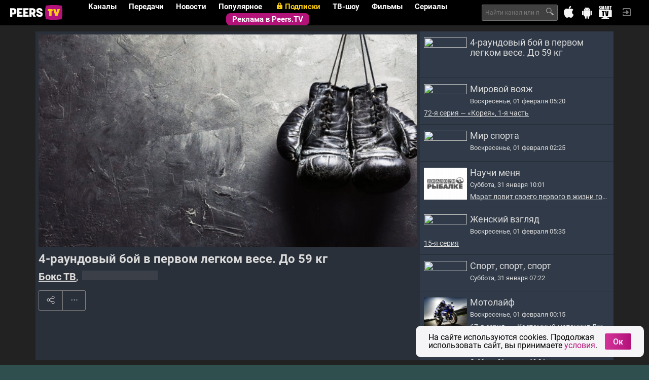

--- FILE ---
content_type: text/html; charset=UTF-8
request_url: https://peers.tv/boks_tv/4_raundovyy_boy_v_pervom_legkom_vese_do_59_kg/
body_size: 24915
content:
<!DOCTYPE html>
<html class=" lang-ru">
<head>
<title>
4-раундовый бой в первом легком весе. До 59 кг. Смотреть онлайн эфир, записи выпусков за 4 дня
</title>

<meta charset="utf-8">
<meta http-equiv="X-UA-Compatible" content="IE=edge">
<meta name="viewport" content="width=device-width, initial-scale=1.0">
<meta http-equiv="cleartype" content="on">
<meta name="mobile-web-app-capable" content="yes">
<meta name="google-site-verification" content="6sKYQsbh8K_wc3sf9K8sJ8wWkumuT8jCS2YRwr06Znk">
<meta name="yandex-verification" content="0075dcbeb929dd90">

<link rel="icon" href="/i/ptv/favicon.ico" type="image/x-icon">
<link rel="shortcut icon" href="/i/ptv/favicon.ico" type="image/x-icon">
<link rel="apple-touch-icon" href="//s0.peers.tv/i/peerstv/logo114.png">
<link rel="image_src" href="//s0.peers.tv/i/peerstv/logo255.png" type="image/png">

<meta property="og:site_name" content="peers.tv" />
<meta property="fb:app_id" content="212435888889711" />
<meta property="vk:app_id" content="3193063" />
<meta property="twitter:widgets:csp" content="on" />
<meta property="og:type" content="article" />
<meta name="twitter:card" content="summary" />
<meta property="og:title" content="4-раундовый бой в первом легком весе. До 59 кг. Смотреть онлайн эфир, записи выпусков за 4 дня" />
<meta name="twitter:title" content="4-раундовый бой в первом легком весе. До 59 кг. Смотреть онлайн эфир, записи выпусков за 4 дня" />
<meta name="title" content="4-раундовый бой в первом легком весе. До 59 кг. Смотреть онлайн эфир, записи выпусков за 4 дня" />
<meta property="og:url" content="https://peers.tv/boks_tv/4_raundovyy_boy_v_pervom_legkom_vese_do_59_kg/" />
<link rel="canonical" href="https://peers.tv/boks_tv/4_raundovyy_boy_v_pervom_legkom_vese_do_59_kg/" />
<meta property="og:image" content="//s2.peers.tv/data/illustrations/ills/2022/08/01/311304/311304297.jpg" />
<meta name="twitter:image" content="//s2.peers.tv/data/illustrations/ills/2022/08/01/311304/311304297.jpg" />
<link rel="image_src" href="//s2.peers.tv/data/illustrations/ills/2022/08/01/311304/311304297.jpg" />
<link rel="alternate" href="//m.peers.tv/boks_tv/4_raundovyy_boy_v_pervom_legkom_vese_do_59_kg/" media="only screen and (max-width: 640px)">

<link rel="stylesheet" type="text/css" href="/css/ptv/_combined.css?ver=ec2ece21fc4cc02df3e0aa8a183d57c3" media="all" />




<link rel="stylesheet" href="/data/tv/logos/logos.css" />


<!-- Google Tag Manager -->
<script>(function(w,d,s,l,i){w[l]=w[l]||[];w[l].push({'gtm.start': new Date().getTime(),event:'gtm.js'});
var f=d.getElementsByTagName(s)[0],j=d.createElement(s),dl=l!='dataLayer'?'&l='+l:'';j.async=true;
j.src='https://www.googletagmanager.com/gtm.js?id='+i+dl;f.parentNode.insertBefore(j,f);
})(window,document,'script','dataLayer','GTM-5SJCTLQ');</script>
<!-- End Google Tag Manager -->
<script src="/js/global.js"></script>
<script src="/js/lib/href_by_post.js"></script>
<script type="text/javascript">
Date_UsernameDelay("02/01/2026 08:29:26 GMT+0700");
//Date_UsernameDelay("09/17/2018 14:14:55");
window.AGENT_IP = null;
window.PROVIDER = null;
window.LOCATION = 16;
window.SCD_LANG = {"id":1,"title":"\u0420\u0443\u0441\u0441\u043a\u0438\u0439","code":"ru","is_active":true,"locale":"ru_CN.UTF-8"};
window.VK_APIID = 2385399;
window.PEERSTV_MOBILE = false;
window.PROJECT_REVISION = '2.0.15';
window.PROJECT_APPLICATION = window.PEERSTV_MOBILE ? 'Peers.TV_mobile' : 'Peers.TV';
window.PROJECT_VERSION = window.PROJECT_APPLICATION + '/' + window.PROJECT_REVISION;
window.API_URL = '//api.peers.tv';
window.AUTH_USER_ID = '997572667';
window.API_CLIENT = '43224879';
window.USER_PHONE_CONFIRMED = false;
window.IS_USER_PAID = false;
window.USER_PIN_CONFIRMED = false;
window.USER_PIN_IS_ACTIVE = true;
window.USER_PIN_IS_DEFAULT = true;
window.USER_IS_AGE_RESTRICTION = !USER_PHONE_CONFIRMED && !IS_USER_PAID || USER_PIN_IS_ACTIVE && !USER_PIN_CONFIRMED;
window.API_SECRET = '418c96d0414524fbbd382326c35965c6';
window.AUTH_TOKEN = 'eyJhbGciOiJIUzI1NiIsInR5cCI6IkpXVCJ9.eyJhdWQiOiJhY2Nlc3MiLCJleHAiOjE3Njk5OTU3NjYsImlhdCI6MTc2OTkwOTM2NiwiY2lkIjo4MSwidWlkIjo5OTc1NzI2NjcsInJlZyI6ZmFsc2UsImlwIjo1OTU1NjIwNX0.RA4u13ah_P31o58lqspWPopSRx9_nBT6rvkbuOkXCQw';
window.AUTH_EXPIRES = '2026-02-02T08:29:26+0700';
window.AUTH_REFRESH = 'eyJhbGciOiJIUzI1NiIsInR5cCI6IkpXVCJ9.eyJhdWQiOiJyZWZyZXNoIiwiZXhwIjoxNzcwNTE0MTY2LCJpYXQiOjE3Njk5MDkzNjYsImNpZCI6ODEsInVpZCI6OTk3NTcyNjY3LCJpcCI6NTk1NTYyMDV9.5cf43AsMAeSiasIAFIX3WKkuGFohXnxIdC72Lz6wmSU';
window.BLOCKED_CHANNELS = [];
window.STREAMROOT_ENABLED = false;
window.SETEVISOR_ENABLED = false;
window.ADV_HANDSHAKE_OFF = false;
window.ADV_STOPLIST = ["74180016"];
window.ADV_DISABLED = false;
window.ADV_DELAY = 30;
window.PARTNER_ID = 43224879;
window.User = false;
window.$packages = [{id: 18,title:"🏡 Лучшее",price: 499,is_trial: true,trial_price: 1,trial_period: 7,count: 14,channels:["24969932","26552832","24970477","93364236","24972131","304146513","26424390","26563906","24979777","318958293","318958309","318958251","318958280","24970480"],image: {"24969932":[{src:"//s0.peers.tv/data/illustrations/ills/2018/11/09/144868/144868942.jpg",alt:""}],"26552832":[{src:"//s2.peers.tv/data/illustrations/ills/2018/11/09/144868/144868915.jpg",alt:""},{src:"//s1.peers.tv/data/illustrations/ills/2018/11/09/144868/144868916.jpg",alt:""},{src:"//s0.peers.tv/data/illustrations/ills/2018/11/09/144868/144868917.jpg",alt:""}],"24970477":[{src:"//s1.peers.tv/data/illustrations/ills/2018/11/09/144868/144868938.jpg",alt:""},{src:"//s2.peers.tv/data/illustrations/ills/2018/11/09/144868/144868939.jpg",alt:""},{src:"//s0.peers.tv/data/illustrations/ills/2018/11/09/144868/144868940.jpg",alt:""}],"93364236":[{src:"//s2.peers.tv/data/illustrations/ills/2022/12/07/329769/329769072.jpg",alt:""}],"24972131":[{src:"//s1.peers.tv/data/illustrations/ills/2022/12/07/329769/329769434.jpg",alt:""}],"304146513":[],"26424390":[],"26563906":[{src:"//s1.peers.tv/data/illustrations/ills/2018/11/09/144868/144868913.jpg",alt:""},{src:"//s2.peers.tv/data/illustrations/ills/2018/11/09/144868/144868914.jpg",alt:""},{src:"//s2.peers.tv/data/illustrations/ills/2018/11/19/145855/145855730.jpg",alt:""}],"24979777":[{src:"//s2.peers.tv/data/illustrations/ills/2018/11/09/144868/144868932.jpg",alt:""},{src:"//s1.peers.tv/data/illustrations/ills/2018/11/09/144868/144868933.jpg",alt:""},{src:"//s0.peers.tv/data/illustrations/ills/2018/11/19/145855/145855734.jpg",alt:""}],"318958293":[{src:"//s1.peers.tv/data/illustrations/ills/2022/11/02/323441/323441023.jpg",alt:""}],"318958309":[{src:"//s1.peers.tv/data/illustrations/ills/2022/11/02/323441/323441024.jpg",alt:""}],"318958251":[{src:"//s1.peers.tv/data/illustrations/ills/2023/06/28/359686/359686788.jpg",alt:""}],"318958280":[{src:"//s2.peers.tv/data/illustrations/ills/2023/06/28/359686/359686785.jpg",alt:""}],"24970480":[{src:"//s2.peers.tv/data/illustrations/ills/2018/11/19/145855/145855738.jpg",alt:""},{src:"//s2.peers.tv/data/illustrations/ills/2018/11/19/145855/145855739.jpg",alt:""},{src:"//s0.peers.tv/data/illustrations/ills/2018/11/19/145855/145855740.jpg",alt:""}]},promo: {"24969932":["//s0.peers.tv/data/illustrations/ills/2018/11/09/144868/144868942.jpg"],"26552832":["//s2.peers.tv/data/illustrations/ills/2018/11/09/144868/144868915.jpg","//s1.peers.tv/data/illustrations/ills/2018/11/09/144868/144868916.jpg","//s0.peers.tv/data/illustrations/ills/2018/11/09/144868/144868917.jpg"],"24970477":["//s1.peers.tv/data/illustrations/ills/2018/11/09/144868/144868938.jpg","//s2.peers.tv/data/illustrations/ills/2018/11/09/144868/144868939.jpg","//s0.peers.tv/data/illustrations/ills/2018/11/09/144868/144868940.jpg"],"93364236":["//s2.peers.tv/data/illustrations/ills/2022/12/07/329769/329769072.jpg"],"24972131":["//s1.peers.tv/data/illustrations/ills/2022/12/07/329769/329769434.jpg"],"304146513":[],"26424390":[],"26563906":["//s1.peers.tv/data/illustrations/ills/2018/11/09/144868/144868913.jpg","//s2.peers.tv/data/illustrations/ills/2018/11/09/144868/144868914.jpg","//s2.peers.tv/data/illustrations/ills/2018/11/19/145855/145855730.jpg"],"24979777":["//s2.peers.tv/data/illustrations/ills/2018/11/09/144868/144868932.jpg","//s1.peers.tv/data/illustrations/ills/2018/11/09/144868/144868933.jpg","//s0.peers.tv/data/illustrations/ills/2018/11/19/145855/145855734.jpg"],"318958293":["//s1.peers.tv/data/illustrations/ills/2022/11/02/323441/323441023.jpg"],"318958309":["//s1.peers.tv/data/illustrations/ills/2022/11/02/323441/323441024.jpg"],"318958251":["//s1.peers.tv/data/illustrations/ills/2023/06/28/359686/359686788.jpg"],"318958280":["//s2.peers.tv/data/illustrations/ills/2023/06/28/359686/359686785.jpg"],"24970480":["//s2.peers.tv/data/illustrations/ills/2018/11/19/145855/145855738.jpg","//s2.peers.tv/data/illustrations/ills/2018/11/19/145855/145855739.jpg","//s0.peers.tv/data/illustrations/ills/2018/11/19/145855/145855740.jpg"]}},{id: 10,title:"Кинозал на ТВ",price: 199,is_trial: true,trial_price: 1,trial_period: 7,count: 3,channels:["24969932","26552832","17406545"],image: {"24969932":[{src:"//s0.peers.tv/data/illustrations/ills/2018/11/09/144868/144868942.jpg",alt:""}],"26552832":[{src:"//s2.peers.tv/data/illustrations/ills/2018/11/09/144868/144868915.jpg",alt:""},{src:"//s1.peers.tv/data/illustrations/ills/2018/11/09/144868/144868916.jpg",alt:""},{src:"//s0.peers.tv/data/illustrations/ills/2018/11/09/144868/144868917.jpg",alt:""}],"17406545":[{src:"//s1.peers.tv/data/illustrations/ills/2018/11/09/144868/144868950.jpg",alt:""},{src:"//s1.peers.tv/data/illustrations/ills/2018/11/09/144868/144868951.jpg",alt:""},{src:"//s2.peers.tv/data/illustrations/ills/2018/11/09/144868/144868952.jpg",alt:""}]},promo: {"24969932":["//s0.peers.tv/data/illustrations/ills/2018/11/09/144868/144868942.jpg"],"26552832":["//s2.peers.tv/data/illustrations/ills/2018/11/09/144868/144868915.jpg","//s1.peers.tv/data/illustrations/ills/2018/11/09/144868/144868916.jpg","//s0.peers.tv/data/illustrations/ills/2018/11/09/144868/144868917.jpg"],"17406545":["//s1.peers.tv/data/illustrations/ills/2018/11/09/144868/144868950.jpg","//s1.peers.tv/data/illustrations/ills/2018/11/09/144868/144868951.jpg","//s2.peers.tv/data/illustrations/ills/2018/11/09/144868/144868952.jpg"]}},{id: 6,title:"👪 Семейный",price: 249,is_trial: true,trial_price: 1,trial_period: 7,count: 11,channels:["26552832","24969932","24970480","24970477","23695722","17406545","304146513","24979777","10338265","318958293","318958309"],image: {"26552832":[{src:"//s2.peers.tv/data/illustrations/ills/2018/11/09/144868/144868915.jpg",alt:""},{src:"//s1.peers.tv/data/illustrations/ills/2018/11/09/144868/144868916.jpg",alt:""},{src:"//s0.peers.tv/data/illustrations/ills/2018/11/09/144868/144868917.jpg",alt:""}],"24969932":[{src:"//s0.peers.tv/data/illustrations/ills/2018/11/09/144868/144868942.jpg",alt:""}],"24970480":[{src:"//s2.peers.tv/data/illustrations/ills/2018/11/19/145855/145855738.jpg",alt:""},{src:"//s2.peers.tv/data/illustrations/ills/2018/11/19/145855/145855739.jpg",alt:""},{src:"//s0.peers.tv/data/illustrations/ills/2018/11/19/145855/145855740.jpg",alt:""}],"24970477":[{src:"//s1.peers.tv/data/illustrations/ills/2018/11/09/144868/144868938.jpg",alt:""},{src:"//s2.peers.tv/data/illustrations/ills/2018/11/09/144868/144868939.jpg",alt:""},{src:"//s0.peers.tv/data/illustrations/ills/2018/11/09/144868/144868940.jpg",alt:""}],"23695722":[{src:"//s0.peers.tv/data/illustrations/ills/2018/11/09/144868/144868947.jpg",alt:""},{src:"//s0.peers.tv/data/illustrations/ills/2018/11/09/144868/144868948.jpg",alt:""},{src:"//s1.peers.tv/data/illustrations/ills/2018/11/09/144868/144868949.jpg",alt:""}],"17406545":[{src:"//s1.peers.tv/data/illustrations/ills/2018/11/09/144868/144868950.jpg",alt:""},{src:"//s1.peers.tv/data/illustrations/ills/2018/11/09/144868/144868951.jpg",alt:""},{src:"//s2.peers.tv/data/illustrations/ills/2018/11/09/144868/144868952.jpg",alt:""}],"304146513":[],"24979777":[{src:"//s2.peers.tv/data/illustrations/ills/2018/11/09/144868/144868932.jpg",alt:""},{src:"//s1.peers.tv/data/illustrations/ills/2018/11/09/144868/144868933.jpg",alt:""},{src:"//s0.peers.tv/data/illustrations/ills/2018/11/19/145855/145855734.jpg",alt:""}],"10338265":[],"318958293":[{src:"//s1.peers.tv/data/illustrations/ills/2022/11/02/323441/323441023.jpg",alt:""}],"318958309":[{src:"//s1.peers.tv/data/illustrations/ills/2022/11/02/323441/323441024.jpg",alt:""}]},promo: {"26552832":["//s2.peers.tv/data/illustrations/ills/2018/11/09/144868/144868915.jpg","//s1.peers.tv/data/illustrations/ills/2018/11/09/144868/144868916.jpg","//s0.peers.tv/data/illustrations/ills/2018/11/09/144868/144868917.jpg"],"24969932":["//s0.peers.tv/data/illustrations/ills/2018/11/09/144868/144868942.jpg"],"24970480":["//s2.peers.tv/data/illustrations/ills/2018/11/19/145855/145855738.jpg","//s2.peers.tv/data/illustrations/ills/2018/11/19/145855/145855739.jpg","//s0.peers.tv/data/illustrations/ills/2018/11/19/145855/145855740.jpg"],"24970477":["//s1.peers.tv/data/illustrations/ills/2018/11/09/144868/144868938.jpg","//s2.peers.tv/data/illustrations/ills/2018/11/09/144868/144868939.jpg","//s0.peers.tv/data/illustrations/ills/2018/11/09/144868/144868940.jpg"],"23695722":["//s0.peers.tv/data/illustrations/ills/2018/11/09/144868/144868947.jpg","//s0.peers.tv/data/illustrations/ills/2018/11/09/144868/144868948.jpg","//s1.peers.tv/data/illustrations/ills/2018/11/09/144868/144868949.jpg"],"17406545":["//s1.peers.tv/data/illustrations/ills/2018/11/09/144868/144868950.jpg","//s1.peers.tv/data/illustrations/ills/2018/11/09/144868/144868951.jpg","//s2.peers.tv/data/illustrations/ills/2018/11/09/144868/144868952.jpg"],"304146513":[],"24979777":["//s2.peers.tv/data/illustrations/ills/2018/11/09/144868/144868932.jpg","//s1.peers.tv/data/illustrations/ills/2018/11/09/144868/144868933.jpg","//s0.peers.tv/data/illustrations/ills/2018/11/19/145855/145855734.jpg"],"10338265":[],"318958293":["//s1.peers.tv/data/illustrations/ills/2022/11/02/323441/323441023.jpg"],"318958309":["//s1.peers.tv/data/illustrations/ills/2022/11/02/323441/323441024.jpg"]}},{id: 13,title:"🎬 Кинозал",price: 499,is_trial: true,trial_price: 1,trial_period: 7,count: 11,channels:["24972131","26424384","24969932","26552832","17406545","26424390","318958251","318958280","93364236","26424387","10338273"],image: {"24972131":[{src:"//s1.peers.tv/data/illustrations/ills/2022/12/07/329769/329769434.jpg",alt:""}],"26424384":[],"24969932":[{src:"//s0.peers.tv/data/illustrations/ills/2018/11/09/144868/144868942.jpg",alt:""}],"26552832":[{src:"//s2.peers.tv/data/illustrations/ills/2018/11/09/144868/144868915.jpg",alt:""},{src:"//s1.peers.tv/data/illustrations/ills/2018/11/09/144868/144868916.jpg",alt:""},{src:"//s0.peers.tv/data/illustrations/ills/2018/11/09/144868/144868917.jpg",alt:""}],"17406545":[{src:"//s1.peers.tv/data/illustrations/ills/2018/11/09/144868/144868950.jpg",alt:""},{src:"//s1.peers.tv/data/illustrations/ills/2018/11/09/144868/144868951.jpg",alt:""},{src:"//s2.peers.tv/data/illustrations/ills/2018/11/09/144868/144868952.jpg",alt:""}],"26424390":[],"318958251":[{src:"//s1.peers.tv/data/illustrations/ills/2023/06/28/359686/359686788.jpg",alt:""}],"318958280":[{src:"//s2.peers.tv/data/illustrations/ills/2023/06/28/359686/359686785.jpg",alt:""}],"93364236":[{src:"//s2.peers.tv/data/illustrations/ills/2022/12/07/329769/329769072.jpg",alt:""}],"26424387":[{src:"//s1.peers.tv/data/illustrations/ills/2022/12/07/329769/329769026.jpg",alt:""}],"10338273":[{src:"//s0.peers.tv/data/illustrations/ills/2022/12/07/329769/329769429.jpg",alt:""}]},promo: {"24972131":["//s1.peers.tv/data/illustrations/ills/2022/12/07/329769/329769434.jpg"],"26424384":[],"24969932":["//s0.peers.tv/data/illustrations/ills/2018/11/09/144868/144868942.jpg"],"26552832":["//s2.peers.tv/data/illustrations/ills/2018/11/09/144868/144868915.jpg","//s1.peers.tv/data/illustrations/ills/2018/11/09/144868/144868916.jpg","//s0.peers.tv/data/illustrations/ills/2018/11/09/144868/144868917.jpg"],"17406545":["//s1.peers.tv/data/illustrations/ills/2018/11/09/144868/144868950.jpg","//s1.peers.tv/data/illustrations/ills/2018/11/09/144868/144868951.jpg","//s2.peers.tv/data/illustrations/ills/2018/11/09/144868/144868952.jpg"],"26424390":[],"318958251":["//s1.peers.tv/data/illustrations/ills/2023/06/28/359686/359686788.jpg"],"318958280":["//s2.peers.tv/data/illustrations/ills/2023/06/28/359686/359686785.jpg"],"93364236":["//s2.peers.tv/data/illustrations/ills/2022/12/07/329769/329769072.jpg"],"26424387":["//s1.peers.tv/data/illustrations/ills/2022/12/07/329769/329769026.jpg"],"10338273":["//s0.peers.tv/data/illustrations/ills/2022/12/07/329769/329769429.jpg"]}},{id: 2,title:"😎 Отключить рекламу",price: 249,is_trial: true,trial_price: 1,trial_period: 7,count: 21,channels:["24970480","24970477","23695722","28550937","26424390","26424384","10338273","304146513","24972131","10338265","24979777","93364236","26424387","318958280","26563906","318958251","318958309","24969932","17406545","26552832","318958293"],image: {"24970480":[{src:"//s2.peers.tv/data/illustrations/ills/2018/11/19/145855/145855738.jpg",alt:""},{src:"//s2.peers.tv/data/illustrations/ills/2018/11/19/145855/145855739.jpg",alt:""},{src:"//s0.peers.tv/data/illustrations/ills/2018/11/19/145855/145855740.jpg",alt:""}],"24970477":[{src:"//s1.peers.tv/data/illustrations/ills/2018/11/09/144868/144868938.jpg",alt:""},{src:"//s2.peers.tv/data/illustrations/ills/2018/11/09/144868/144868939.jpg",alt:""},{src:"//s0.peers.tv/data/illustrations/ills/2018/11/09/144868/144868940.jpg",alt:""}],"23695722":[{src:"//s0.peers.tv/data/illustrations/ills/2018/11/09/144868/144868947.jpg",alt:""},{src:"//s0.peers.tv/data/illustrations/ills/2018/11/09/144868/144868948.jpg",alt:""},{src:"//s1.peers.tv/data/illustrations/ills/2018/11/09/144868/144868949.jpg",alt:""}],"28550937":[],"26424390":[],"26424384":[],"10338273":[{src:"//s0.peers.tv/data/illustrations/ills/2022/12/07/329769/329769429.jpg",alt:""}],"304146513":[],"24972131":[{src:"//s1.peers.tv/data/illustrations/ills/2022/12/07/329769/329769434.jpg",alt:""}],"10338265":[],"24979777":[{src:"//s2.peers.tv/data/illustrations/ills/2018/11/09/144868/144868932.jpg",alt:""},{src:"//s1.peers.tv/data/illustrations/ills/2018/11/09/144868/144868933.jpg",alt:""},{src:"//s0.peers.tv/data/illustrations/ills/2018/11/19/145855/145855734.jpg",alt:""}],"93364236":[{src:"//s2.peers.tv/data/illustrations/ills/2022/12/07/329769/329769072.jpg",alt:""}],"26424387":[{src:"//s1.peers.tv/data/illustrations/ills/2022/12/07/329769/329769026.jpg",alt:""}],"318958280":[{src:"//s2.peers.tv/data/illustrations/ills/2023/06/28/359686/359686785.jpg",alt:""}],"26563906":[{src:"//s1.peers.tv/data/illustrations/ills/2018/11/09/144868/144868913.jpg",alt:""},{src:"//s2.peers.tv/data/illustrations/ills/2018/11/09/144868/144868914.jpg",alt:""},{src:"//s2.peers.tv/data/illustrations/ills/2018/11/19/145855/145855730.jpg",alt:""}],"318958251":[{src:"//s1.peers.tv/data/illustrations/ills/2023/06/28/359686/359686788.jpg",alt:""}],"318958309":[{src:"//s1.peers.tv/data/illustrations/ills/2022/11/02/323441/323441024.jpg",alt:""}],"24969932":[{src:"//s0.peers.tv/data/illustrations/ills/2018/11/09/144868/144868942.jpg",alt:""}],"17406545":[{src:"//s1.peers.tv/data/illustrations/ills/2018/11/09/144868/144868950.jpg",alt:""},{src:"//s1.peers.tv/data/illustrations/ills/2018/11/09/144868/144868951.jpg",alt:""},{src:"//s2.peers.tv/data/illustrations/ills/2018/11/09/144868/144868952.jpg",alt:""}],"26552832":[{src:"//s2.peers.tv/data/illustrations/ills/2018/11/09/144868/144868915.jpg",alt:""},{src:"//s1.peers.tv/data/illustrations/ills/2018/11/09/144868/144868916.jpg",alt:""},{src:"//s0.peers.tv/data/illustrations/ills/2018/11/09/144868/144868917.jpg",alt:""}],"318958293":[{src:"//s1.peers.tv/data/illustrations/ills/2022/11/02/323441/323441023.jpg",alt:""}]},promo: {"24970480":["//s2.peers.tv/data/illustrations/ills/2018/11/19/145855/145855738.jpg","//s2.peers.tv/data/illustrations/ills/2018/11/19/145855/145855739.jpg","//s0.peers.tv/data/illustrations/ills/2018/11/19/145855/145855740.jpg"],"24970477":["//s1.peers.tv/data/illustrations/ills/2018/11/09/144868/144868938.jpg","//s2.peers.tv/data/illustrations/ills/2018/11/09/144868/144868939.jpg","//s0.peers.tv/data/illustrations/ills/2018/11/09/144868/144868940.jpg"],"23695722":["//s0.peers.tv/data/illustrations/ills/2018/11/09/144868/144868947.jpg","//s0.peers.tv/data/illustrations/ills/2018/11/09/144868/144868948.jpg","//s1.peers.tv/data/illustrations/ills/2018/11/09/144868/144868949.jpg"],"28550937":[],"26424390":[],"26424384":[],"10338273":["//s0.peers.tv/data/illustrations/ills/2022/12/07/329769/329769429.jpg"],"304146513":[],"24972131":["//s1.peers.tv/data/illustrations/ills/2022/12/07/329769/329769434.jpg"],"10338265":[],"24979777":["//s2.peers.tv/data/illustrations/ills/2018/11/09/144868/144868932.jpg","//s1.peers.tv/data/illustrations/ills/2018/11/09/144868/144868933.jpg","//s0.peers.tv/data/illustrations/ills/2018/11/19/145855/145855734.jpg"],"93364236":["//s2.peers.tv/data/illustrations/ills/2022/12/07/329769/329769072.jpg"],"26424387":["//s1.peers.tv/data/illustrations/ills/2022/12/07/329769/329769026.jpg"],"318958280":["//s2.peers.tv/data/illustrations/ills/2023/06/28/359686/359686785.jpg"],"26563906":["//s1.peers.tv/data/illustrations/ills/2018/11/09/144868/144868913.jpg","//s2.peers.tv/data/illustrations/ills/2018/11/09/144868/144868914.jpg","//s2.peers.tv/data/illustrations/ills/2018/11/19/145855/145855730.jpg"],"318958251":["//s1.peers.tv/data/illustrations/ills/2023/06/28/359686/359686788.jpg"],"318958309":["//s1.peers.tv/data/illustrations/ills/2022/11/02/323441/323441024.jpg"],"24969932":["//s0.peers.tv/data/illustrations/ills/2018/11/09/144868/144868942.jpg"],"17406545":["//s1.peers.tv/data/illustrations/ills/2018/11/09/144868/144868950.jpg","//s1.peers.tv/data/illustrations/ills/2018/11/09/144868/144868951.jpg","//s2.peers.tv/data/illustrations/ills/2018/11/09/144868/144868952.jpg"],"26552832":["//s2.peers.tv/data/illustrations/ills/2018/11/09/144868/144868915.jpg","//s1.peers.tv/data/illustrations/ills/2018/11/09/144868/144868916.jpg","//s0.peers.tv/data/illustrations/ills/2018/11/09/144868/144868917.jpg"],"318958293":["//s1.peers.tv/data/illustrations/ills/2022/11/02/323441/323441023.jpg"]}},{id: 10,title:"Кинозал на ТВ",price: 149,is_trial: true,trial_price: 1,trial_period: 28,count: 3,channels:["24969932","26552832","17406545"],image: {"24969932":[{src:"//s0.peers.tv/data/illustrations/ills/2018/11/09/144868/144868942.jpg",alt:""}],"26552832":[{src:"//s2.peers.tv/data/illustrations/ills/2018/11/09/144868/144868915.jpg",alt:""},{src:"//s1.peers.tv/data/illustrations/ills/2018/11/09/144868/144868916.jpg",alt:""},{src:"//s0.peers.tv/data/illustrations/ills/2018/11/09/144868/144868917.jpg",alt:""}],"17406545":[{src:"//s1.peers.tv/data/illustrations/ills/2018/11/09/144868/144868950.jpg",alt:""},{src:"//s1.peers.tv/data/illustrations/ills/2018/11/09/144868/144868951.jpg",alt:""},{src:"//s2.peers.tv/data/illustrations/ills/2018/11/09/144868/144868952.jpg",alt:""}]},promo: {"24969932":["//s0.peers.tv/data/illustrations/ills/2018/11/09/144868/144868942.jpg"],"26552832":["//s2.peers.tv/data/illustrations/ills/2018/11/09/144868/144868915.jpg","//s1.peers.tv/data/illustrations/ills/2018/11/09/144868/144868916.jpg","//s0.peers.tv/data/illustrations/ills/2018/11/09/144868/144868917.jpg"],"17406545":["//s1.peers.tv/data/illustrations/ills/2018/11/09/144868/144868950.jpg","//s1.peers.tv/data/illustrations/ills/2018/11/09/144868/144868951.jpg","//s2.peers.tv/data/illustrations/ills/2018/11/09/144868/144868952.jpg"]}},{id: 6,title:"👪 Семейный",price: 249,is_trial: true,trial_price: 1,trial_period: 59,count: 11,channels:["26552832","24969932","24970480","24970477","23695722","17406545","304146513","24979777","10338265","318958293","318958309"],image: {"26552832":[{src:"//s2.peers.tv/data/illustrations/ills/2018/11/09/144868/144868915.jpg",alt:""},{src:"//s1.peers.tv/data/illustrations/ills/2018/11/09/144868/144868916.jpg",alt:""},{src:"//s0.peers.tv/data/illustrations/ills/2018/11/09/144868/144868917.jpg",alt:""}],"24969932":[{src:"//s0.peers.tv/data/illustrations/ills/2018/11/09/144868/144868942.jpg",alt:""}],"24970480":[{src:"//s2.peers.tv/data/illustrations/ills/2018/11/19/145855/145855738.jpg",alt:""},{src:"//s2.peers.tv/data/illustrations/ills/2018/11/19/145855/145855739.jpg",alt:""},{src:"//s0.peers.tv/data/illustrations/ills/2018/11/19/145855/145855740.jpg",alt:""}],"24970477":[{src:"//s1.peers.tv/data/illustrations/ills/2018/11/09/144868/144868938.jpg",alt:""},{src:"//s2.peers.tv/data/illustrations/ills/2018/11/09/144868/144868939.jpg",alt:""},{src:"//s0.peers.tv/data/illustrations/ills/2018/11/09/144868/144868940.jpg",alt:""}],"23695722":[{src:"//s0.peers.tv/data/illustrations/ills/2018/11/09/144868/144868947.jpg",alt:""},{src:"//s0.peers.tv/data/illustrations/ills/2018/11/09/144868/144868948.jpg",alt:""},{src:"//s1.peers.tv/data/illustrations/ills/2018/11/09/144868/144868949.jpg",alt:""}],"17406545":[{src:"//s1.peers.tv/data/illustrations/ills/2018/11/09/144868/144868950.jpg",alt:""},{src:"//s1.peers.tv/data/illustrations/ills/2018/11/09/144868/144868951.jpg",alt:""},{src:"//s2.peers.tv/data/illustrations/ills/2018/11/09/144868/144868952.jpg",alt:""}],"304146513":[],"24979777":[{src:"//s2.peers.tv/data/illustrations/ills/2018/11/09/144868/144868932.jpg",alt:""},{src:"//s1.peers.tv/data/illustrations/ills/2018/11/09/144868/144868933.jpg",alt:""},{src:"//s0.peers.tv/data/illustrations/ills/2018/11/19/145855/145855734.jpg",alt:""}],"10338265":[],"318958293":[{src:"//s1.peers.tv/data/illustrations/ills/2022/11/02/323441/323441023.jpg",alt:""}],"318958309":[{src:"//s1.peers.tv/data/illustrations/ills/2022/11/02/323441/323441024.jpg",alt:""}]},promo: {"26552832":["//s2.peers.tv/data/illustrations/ills/2018/11/09/144868/144868915.jpg","//s1.peers.tv/data/illustrations/ills/2018/11/09/144868/144868916.jpg","//s0.peers.tv/data/illustrations/ills/2018/11/09/144868/144868917.jpg"],"24969932":["//s0.peers.tv/data/illustrations/ills/2018/11/09/144868/144868942.jpg"],"24970480":["//s2.peers.tv/data/illustrations/ills/2018/11/19/145855/145855738.jpg","//s2.peers.tv/data/illustrations/ills/2018/11/19/145855/145855739.jpg","//s0.peers.tv/data/illustrations/ills/2018/11/19/145855/145855740.jpg"],"24970477":["//s1.peers.tv/data/illustrations/ills/2018/11/09/144868/144868938.jpg","//s2.peers.tv/data/illustrations/ills/2018/11/09/144868/144868939.jpg","//s0.peers.tv/data/illustrations/ills/2018/11/09/144868/144868940.jpg"],"23695722":["//s0.peers.tv/data/illustrations/ills/2018/11/09/144868/144868947.jpg","//s0.peers.tv/data/illustrations/ills/2018/11/09/144868/144868948.jpg","//s1.peers.tv/data/illustrations/ills/2018/11/09/144868/144868949.jpg"],"17406545":["//s1.peers.tv/data/illustrations/ills/2018/11/09/144868/144868950.jpg","//s1.peers.tv/data/illustrations/ills/2018/11/09/144868/144868951.jpg","//s2.peers.tv/data/illustrations/ills/2018/11/09/144868/144868952.jpg"],"304146513":[],"24979777":["//s2.peers.tv/data/illustrations/ills/2018/11/09/144868/144868932.jpg","//s1.peers.tv/data/illustrations/ills/2018/11/09/144868/144868933.jpg","//s0.peers.tv/data/illustrations/ills/2018/11/19/145855/145855734.jpg"],"10338265":[],"318958293":["//s1.peers.tv/data/illustrations/ills/2022/11/02/323441/323441023.jpg"],"318958309":["//s1.peers.tv/data/illustrations/ills/2022/11/02/323441/323441024.jpg"]}},{id: 18,title:"🏡 Лучшее",price: 499,is_trial: true,trial_price: 1,trial_period: 28,count: 14,channels:["24969932","26552832","24970477","93364236","24972131","304146513","26424390","26563906","24979777","318958293","318958309","318958251","318958280","24970480"],image: {"24969932":[{src:"//s0.peers.tv/data/illustrations/ills/2018/11/09/144868/144868942.jpg",alt:""}],"26552832":[{src:"//s2.peers.tv/data/illustrations/ills/2018/11/09/144868/144868915.jpg",alt:""},{src:"//s1.peers.tv/data/illustrations/ills/2018/11/09/144868/144868916.jpg",alt:""},{src:"//s0.peers.tv/data/illustrations/ills/2018/11/09/144868/144868917.jpg",alt:""}],"24970477":[{src:"//s1.peers.tv/data/illustrations/ills/2018/11/09/144868/144868938.jpg",alt:""},{src:"//s2.peers.tv/data/illustrations/ills/2018/11/09/144868/144868939.jpg",alt:""},{src:"//s0.peers.tv/data/illustrations/ills/2018/11/09/144868/144868940.jpg",alt:""}],"93364236":[{src:"//s2.peers.tv/data/illustrations/ills/2022/12/07/329769/329769072.jpg",alt:""}],"24972131":[{src:"//s1.peers.tv/data/illustrations/ills/2022/12/07/329769/329769434.jpg",alt:""}],"304146513":[],"26424390":[],"26563906":[{src:"//s1.peers.tv/data/illustrations/ills/2018/11/09/144868/144868913.jpg",alt:""},{src:"//s2.peers.tv/data/illustrations/ills/2018/11/09/144868/144868914.jpg",alt:""},{src:"//s2.peers.tv/data/illustrations/ills/2018/11/19/145855/145855730.jpg",alt:""}],"24979777":[{src:"//s2.peers.tv/data/illustrations/ills/2018/11/09/144868/144868932.jpg",alt:""},{src:"//s1.peers.tv/data/illustrations/ills/2018/11/09/144868/144868933.jpg",alt:""},{src:"//s0.peers.tv/data/illustrations/ills/2018/11/19/145855/145855734.jpg",alt:""}],"318958293":[{src:"//s1.peers.tv/data/illustrations/ills/2022/11/02/323441/323441023.jpg",alt:""}],"318958309":[{src:"//s1.peers.tv/data/illustrations/ills/2022/11/02/323441/323441024.jpg",alt:""}],"318958251":[{src:"//s1.peers.tv/data/illustrations/ills/2023/06/28/359686/359686788.jpg",alt:""}],"318958280":[{src:"//s2.peers.tv/data/illustrations/ills/2023/06/28/359686/359686785.jpg",alt:""}],"24970480":[{src:"//s2.peers.tv/data/illustrations/ills/2018/11/19/145855/145855738.jpg",alt:""},{src:"//s2.peers.tv/data/illustrations/ills/2018/11/19/145855/145855739.jpg",alt:""},{src:"//s0.peers.tv/data/illustrations/ills/2018/11/19/145855/145855740.jpg",alt:""}]},promo: {"24969932":["//s0.peers.tv/data/illustrations/ills/2018/11/09/144868/144868942.jpg"],"26552832":["//s2.peers.tv/data/illustrations/ills/2018/11/09/144868/144868915.jpg","//s1.peers.tv/data/illustrations/ills/2018/11/09/144868/144868916.jpg","//s0.peers.tv/data/illustrations/ills/2018/11/09/144868/144868917.jpg"],"24970477":["//s1.peers.tv/data/illustrations/ills/2018/11/09/144868/144868938.jpg","//s2.peers.tv/data/illustrations/ills/2018/11/09/144868/144868939.jpg","//s0.peers.tv/data/illustrations/ills/2018/11/09/144868/144868940.jpg"],"93364236":["//s2.peers.tv/data/illustrations/ills/2022/12/07/329769/329769072.jpg"],"24972131":["//s1.peers.tv/data/illustrations/ills/2022/12/07/329769/329769434.jpg"],"304146513":[],"26424390":[],"26563906":["//s1.peers.tv/data/illustrations/ills/2018/11/09/144868/144868913.jpg","//s2.peers.tv/data/illustrations/ills/2018/11/09/144868/144868914.jpg","//s2.peers.tv/data/illustrations/ills/2018/11/19/145855/145855730.jpg"],"24979777":["//s2.peers.tv/data/illustrations/ills/2018/11/09/144868/144868932.jpg","//s1.peers.tv/data/illustrations/ills/2018/11/09/144868/144868933.jpg","//s0.peers.tv/data/illustrations/ills/2018/11/19/145855/145855734.jpg"],"318958293":["//s1.peers.tv/data/illustrations/ills/2022/11/02/323441/323441023.jpg"],"318958309":["//s1.peers.tv/data/illustrations/ills/2022/11/02/323441/323441024.jpg"],"318958251":["//s1.peers.tv/data/illustrations/ills/2023/06/28/359686/359686788.jpg"],"318958280":["//s2.peers.tv/data/illustrations/ills/2023/06/28/359686/359686785.jpg"],"24970480":["//s2.peers.tv/data/illustrations/ills/2018/11/19/145855/145855738.jpg","//s2.peers.tv/data/illustrations/ills/2018/11/19/145855/145855739.jpg","//s0.peers.tv/data/illustrations/ills/2018/11/19/145855/145855740.jpg"]}},{id: 10,title:"Кинозал на ТВ",price: 149,is_trial: true,trial_price: 15,trial_period: 28,count: 3,channels:["24969932","26552832","17406545"],image: {"24969932":[{src:"//s0.peers.tv/data/illustrations/ills/2018/11/09/144868/144868942.jpg",alt:""}],"26552832":[{src:"//s2.peers.tv/data/illustrations/ills/2018/11/09/144868/144868915.jpg",alt:""},{src:"//s1.peers.tv/data/illustrations/ills/2018/11/09/144868/144868916.jpg",alt:""},{src:"//s0.peers.tv/data/illustrations/ills/2018/11/09/144868/144868917.jpg",alt:""}],"17406545":[{src:"//s1.peers.tv/data/illustrations/ills/2018/11/09/144868/144868950.jpg",alt:""},{src:"//s1.peers.tv/data/illustrations/ills/2018/11/09/144868/144868951.jpg",alt:""},{src:"//s2.peers.tv/data/illustrations/ills/2018/11/09/144868/144868952.jpg",alt:""}]},promo: {"24969932":["//s0.peers.tv/data/illustrations/ills/2018/11/09/144868/144868942.jpg"],"26552832":["//s2.peers.tv/data/illustrations/ills/2018/11/09/144868/144868915.jpg","//s1.peers.tv/data/illustrations/ills/2018/11/09/144868/144868916.jpg","//s0.peers.tv/data/illustrations/ills/2018/11/09/144868/144868917.jpg"],"17406545":["//s1.peers.tv/data/illustrations/ills/2018/11/09/144868/144868950.jpg","//s1.peers.tv/data/illustrations/ills/2018/11/09/144868/144868951.jpg","//s2.peers.tv/data/illustrations/ills/2018/11/09/144868/144868952.jpg"]}},{id: 13,title:"🎬 Кинозал",price: 499,is_trial: true,trial_price: 1,trial_period: 28,count: 11,channels:["24972131","26424384","24969932","26552832","17406545","26424390","318958251","318958280","93364236","26424387","10338273"],image: {"24972131":[{src:"//s1.peers.tv/data/illustrations/ills/2022/12/07/329769/329769434.jpg",alt:""}],"26424384":[],"24969932":[{src:"//s0.peers.tv/data/illustrations/ills/2018/11/09/144868/144868942.jpg",alt:""}],"26552832":[{src:"//s2.peers.tv/data/illustrations/ills/2018/11/09/144868/144868915.jpg",alt:""},{src:"//s1.peers.tv/data/illustrations/ills/2018/11/09/144868/144868916.jpg",alt:""},{src:"//s0.peers.tv/data/illustrations/ills/2018/11/09/144868/144868917.jpg",alt:""}],"17406545":[{src:"//s1.peers.tv/data/illustrations/ills/2018/11/09/144868/144868950.jpg",alt:""},{src:"//s1.peers.tv/data/illustrations/ills/2018/11/09/144868/144868951.jpg",alt:""},{src:"//s2.peers.tv/data/illustrations/ills/2018/11/09/144868/144868952.jpg",alt:""}],"26424390":[],"318958251":[{src:"//s1.peers.tv/data/illustrations/ills/2023/06/28/359686/359686788.jpg",alt:""}],"318958280":[{src:"//s2.peers.tv/data/illustrations/ills/2023/06/28/359686/359686785.jpg",alt:""}],"93364236":[{src:"//s2.peers.tv/data/illustrations/ills/2022/12/07/329769/329769072.jpg",alt:""}],"26424387":[{src:"//s1.peers.tv/data/illustrations/ills/2022/12/07/329769/329769026.jpg",alt:""}],"10338273":[{src:"//s0.peers.tv/data/illustrations/ills/2022/12/07/329769/329769429.jpg",alt:""}]},promo: {"24972131":["//s1.peers.tv/data/illustrations/ills/2022/12/07/329769/329769434.jpg"],"26424384":[],"24969932":["//s0.peers.tv/data/illustrations/ills/2018/11/09/144868/144868942.jpg"],"26552832":["//s2.peers.tv/data/illustrations/ills/2018/11/09/144868/144868915.jpg","//s1.peers.tv/data/illustrations/ills/2018/11/09/144868/144868916.jpg","//s0.peers.tv/data/illustrations/ills/2018/11/09/144868/144868917.jpg"],"17406545":["//s1.peers.tv/data/illustrations/ills/2018/11/09/144868/144868950.jpg","//s1.peers.tv/data/illustrations/ills/2018/11/09/144868/144868951.jpg","//s2.peers.tv/data/illustrations/ills/2018/11/09/144868/144868952.jpg"],"26424390":[],"318958251":["//s1.peers.tv/data/illustrations/ills/2023/06/28/359686/359686788.jpg"],"318958280":["//s2.peers.tv/data/illustrations/ills/2023/06/28/359686/359686785.jpg"],"93364236":["//s2.peers.tv/data/illustrations/ills/2022/12/07/329769/329769072.jpg"],"26424387":["//s1.peers.tv/data/illustrations/ills/2022/12/07/329769/329769026.jpg"],"10338273":["//s0.peers.tv/data/illustrations/ills/2022/12/07/329769/329769429.jpg"]}},{id: 13,title:"🎬 Кинозал",price: 499,is_trial: true,trial_price: 1,trial_period: 28,count: 11,channels:["24972131","26424384","24969932","26552832","17406545","26424390","318958251","318958280","93364236","26424387","10338273"],image: {"24972131":[{src:"//s1.peers.tv/data/illustrations/ills/2022/12/07/329769/329769434.jpg",alt:""}],"26424384":[],"24969932":[{src:"//s0.peers.tv/data/illustrations/ills/2018/11/09/144868/144868942.jpg",alt:""}],"26552832":[{src:"//s2.peers.tv/data/illustrations/ills/2018/11/09/144868/144868915.jpg",alt:""},{src:"//s1.peers.tv/data/illustrations/ills/2018/11/09/144868/144868916.jpg",alt:""},{src:"//s0.peers.tv/data/illustrations/ills/2018/11/09/144868/144868917.jpg",alt:""}],"17406545":[{src:"//s1.peers.tv/data/illustrations/ills/2018/11/09/144868/144868950.jpg",alt:""},{src:"//s1.peers.tv/data/illustrations/ills/2018/11/09/144868/144868951.jpg",alt:""},{src:"//s2.peers.tv/data/illustrations/ills/2018/11/09/144868/144868952.jpg",alt:""}],"26424390":[],"318958251":[{src:"//s1.peers.tv/data/illustrations/ills/2023/06/28/359686/359686788.jpg",alt:""}],"318958280":[{src:"//s2.peers.tv/data/illustrations/ills/2023/06/28/359686/359686785.jpg",alt:""}],"93364236":[{src:"//s2.peers.tv/data/illustrations/ills/2022/12/07/329769/329769072.jpg",alt:""}],"26424387":[{src:"//s1.peers.tv/data/illustrations/ills/2022/12/07/329769/329769026.jpg",alt:""}],"10338273":[{src:"//s0.peers.tv/data/illustrations/ills/2022/12/07/329769/329769429.jpg",alt:""}]},promo: {"24972131":["//s1.peers.tv/data/illustrations/ills/2022/12/07/329769/329769434.jpg"],"26424384":[],"24969932":["//s0.peers.tv/data/illustrations/ills/2018/11/09/144868/144868942.jpg"],"26552832":["//s2.peers.tv/data/illustrations/ills/2018/11/09/144868/144868915.jpg","//s1.peers.tv/data/illustrations/ills/2018/11/09/144868/144868916.jpg","//s0.peers.tv/data/illustrations/ills/2018/11/09/144868/144868917.jpg"],"17406545":["//s1.peers.tv/data/illustrations/ills/2018/11/09/144868/144868950.jpg","//s1.peers.tv/data/illustrations/ills/2018/11/09/144868/144868951.jpg","//s2.peers.tv/data/illustrations/ills/2018/11/09/144868/144868952.jpg"],"26424390":[],"318958251":["//s1.peers.tv/data/illustrations/ills/2023/06/28/359686/359686788.jpg"],"318958280":["//s2.peers.tv/data/illustrations/ills/2023/06/28/359686/359686785.jpg"],"93364236":["//s2.peers.tv/data/illustrations/ills/2022/12/07/329769/329769072.jpg"],"26424387":["//s1.peers.tv/data/illustrations/ills/2022/12/07/329769/329769026.jpg"],"10338273":["//s0.peers.tv/data/illustrations/ills/2022/12/07/329769/329769429.jpg"]}},{id: 13,title:"🎬 Кинозал",price: 499,is_trial: true,trial_price: 1,trial_period: 28,count: 11,channels:["24972131","26424384","24969932","26552832","17406545","26424390","318958251","318958280","93364236","26424387","10338273"],image: {"24972131":[{src:"//s1.peers.tv/data/illustrations/ills/2022/12/07/329769/329769434.jpg",alt:""}],"26424384":[],"24969932":[{src:"//s0.peers.tv/data/illustrations/ills/2018/11/09/144868/144868942.jpg",alt:""}],"26552832":[{src:"//s2.peers.tv/data/illustrations/ills/2018/11/09/144868/144868915.jpg",alt:""},{src:"//s1.peers.tv/data/illustrations/ills/2018/11/09/144868/144868916.jpg",alt:""},{src:"//s0.peers.tv/data/illustrations/ills/2018/11/09/144868/144868917.jpg",alt:""}],"17406545":[{src:"//s1.peers.tv/data/illustrations/ills/2018/11/09/144868/144868950.jpg",alt:""},{src:"//s1.peers.tv/data/illustrations/ills/2018/11/09/144868/144868951.jpg",alt:""},{src:"//s2.peers.tv/data/illustrations/ills/2018/11/09/144868/144868952.jpg",alt:""}],"26424390":[],"318958251":[{src:"//s1.peers.tv/data/illustrations/ills/2023/06/28/359686/359686788.jpg",alt:""}],"318958280":[{src:"//s2.peers.tv/data/illustrations/ills/2023/06/28/359686/359686785.jpg",alt:""}],"93364236":[{src:"//s2.peers.tv/data/illustrations/ills/2022/12/07/329769/329769072.jpg",alt:""}],"26424387":[{src:"//s1.peers.tv/data/illustrations/ills/2022/12/07/329769/329769026.jpg",alt:""}],"10338273":[{src:"//s0.peers.tv/data/illustrations/ills/2022/12/07/329769/329769429.jpg",alt:""}]},promo: {"24972131":["//s1.peers.tv/data/illustrations/ills/2022/12/07/329769/329769434.jpg"],"26424384":[],"24969932":["//s0.peers.tv/data/illustrations/ills/2018/11/09/144868/144868942.jpg"],"26552832":["//s2.peers.tv/data/illustrations/ills/2018/11/09/144868/144868915.jpg","//s1.peers.tv/data/illustrations/ills/2018/11/09/144868/144868916.jpg","//s0.peers.tv/data/illustrations/ills/2018/11/09/144868/144868917.jpg"],"17406545":["//s1.peers.tv/data/illustrations/ills/2018/11/09/144868/144868950.jpg","//s1.peers.tv/data/illustrations/ills/2018/11/09/144868/144868951.jpg","//s2.peers.tv/data/illustrations/ills/2018/11/09/144868/144868952.jpg"],"26424390":[],"318958251":["//s1.peers.tv/data/illustrations/ills/2023/06/28/359686/359686788.jpg"],"318958280":["//s2.peers.tv/data/illustrations/ills/2023/06/28/359686/359686785.jpg"],"93364236":["//s2.peers.tv/data/illustrations/ills/2022/12/07/329769/329769072.jpg"],"26424387":["//s1.peers.tv/data/illustrations/ills/2022/12/07/329769/329769026.jpg"],"10338273":["//s0.peers.tv/data/illustrations/ills/2022/12/07/329769/329769429.jpg"]}},{id: 13,title:"🎬 Кинозал",price: 499,is_trial: true,trial_price: 1,trial_period: 89,count: 11,channels:["24972131","26424384","24969932","26552832","17406545","26424390","318958251","318958280","93364236","26424387","10338273"],image: {"24972131":[{src:"//s1.peers.tv/data/illustrations/ills/2022/12/07/329769/329769434.jpg",alt:""}],"26424384":[],"24969932":[{src:"//s0.peers.tv/data/illustrations/ills/2018/11/09/144868/144868942.jpg",alt:""}],"26552832":[{src:"//s2.peers.tv/data/illustrations/ills/2018/11/09/144868/144868915.jpg",alt:""},{src:"//s1.peers.tv/data/illustrations/ills/2018/11/09/144868/144868916.jpg",alt:""},{src:"//s0.peers.tv/data/illustrations/ills/2018/11/09/144868/144868917.jpg",alt:""}],"17406545":[{src:"//s1.peers.tv/data/illustrations/ills/2018/11/09/144868/144868950.jpg",alt:""},{src:"//s1.peers.tv/data/illustrations/ills/2018/11/09/144868/144868951.jpg",alt:""},{src:"//s2.peers.tv/data/illustrations/ills/2018/11/09/144868/144868952.jpg",alt:""}],"26424390":[],"318958251":[{src:"//s1.peers.tv/data/illustrations/ills/2023/06/28/359686/359686788.jpg",alt:""}],"318958280":[{src:"//s2.peers.tv/data/illustrations/ills/2023/06/28/359686/359686785.jpg",alt:""}],"93364236":[{src:"//s2.peers.tv/data/illustrations/ills/2022/12/07/329769/329769072.jpg",alt:""}],"26424387":[{src:"//s1.peers.tv/data/illustrations/ills/2022/12/07/329769/329769026.jpg",alt:""}],"10338273":[{src:"//s0.peers.tv/data/illustrations/ills/2022/12/07/329769/329769429.jpg",alt:""}]},promo: {"24972131":["//s1.peers.tv/data/illustrations/ills/2022/12/07/329769/329769434.jpg"],"26424384":[],"24969932":["//s0.peers.tv/data/illustrations/ills/2018/11/09/144868/144868942.jpg"],"26552832":["//s2.peers.tv/data/illustrations/ills/2018/11/09/144868/144868915.jpg","//s1.peers.tv/data/illustrations/ills/2018/11/09/144868/144868916.jpg","//s0.peers.tv/data/illustrations/ills/2018/11/09/144868/144868917.jpg"],"17406545":["//s1.peers.tv/data/illustrations/ills/2018/11/09/144868/144868950.jpg","//s1.peers.tv/data/illustrations/ills/2018/11/09/144868/144868951.jpg","//s2.peers.tv/data/illustrations/ills/2018/11/09/144868/144868952.jpg"],"26424390":[],"318958251":["//s1.peers.tv/data/illustrations/ills/2023/06/28/359686/359686788.jpg"],"318958280":["//s2.peers.tv/data/illustrations/ills/2023/06/28/359686/359686785.jpg"],"93364236":["//s2.peers.tv/data/illustrations/ills/2022/12/07/329769/329769072.jpg"],"26424387":["//s1.peers.tv/data/illustrations/ills/2022/12/07/329769/329769026.jpg"],"10338273":["//s0.peers.tv/data/illustrations/ills/2022/12/07/329769/329769429.jpg"]}},{id: 23,title:"💎 VIP",price: 999,is_trial: true,trial_price: 1,trial_period: 7,count: 20,channels:["26424390","26552832","17406545","24969932","26424384","24970480","24970477","304146513","23695722","10338265","26563906","24979777","318958251","318958280","318958293","318958309","93364236","26424387","10338273","24972131"],image: {"26424390":[],"26552832":[{src:"//s2.peers.tv/data/illustrations/ills/2018/11/09/144868/144868915.jpg",alt:""},{src:"//s1.peers.tv/data/illustrations/ills/2018/11/09/144868/144868916.jpg",alt:""},{src:"//s0.peers.tv/data/illustrations/ills/2018/11/09/144868/144868917.jpg",alt:""}],"17406545":[{src:"//s1.peers.tv/data/illustrations/ills/2018/11/09/144868/144868950.jpg",alt:""},{src:"//s1.peers.tv/data/illustrations/ills/2018/11/09/144868/144868951.jpg",alt:""},{src:"//s2.peers.tv/data/illustrations/ills/2018/11/09/144868/144868952.jpg",alt:""}],"24969932":[{src:"//s0.peers.tv/data/illustrations/ills/2018/11/09/144868/144868942.jpg",alt:""}],"26424384":[],"24970480":[{src:"//s2.peers.tv/data/illustrations/ills/2018/11/19/145855/145855738.jpg",alt:""},{src:"//s2.peers.tv/data/illustrations/ills/2018/11/19/145855/145855739.jpg",alt:""},{src:"//s0.peers.tv/data/illustrations/ills/2018/11/19/145855/145855740.jpg",alt:""}],"24970477":[{src:"//s1.peers.tv/data/illustrations/ills/2018/11/09/144868/144868938.jpg",alt:""},{src:"//s2.peers.tv/data/illustrations/ills/2018/11/09/144868/144868939.jpg",alt:""},{src:"//s0.peers.tv/data/illustrations/ills/2018/11/09/144868/144868940.jpg",alt:""}],"304146513":[],"23695722":[{src:"//s0.peers.tv/data/illustrations/ills/2018/11/09/144868/144868947.jpg",alt:""},{src:"//s0.peers.tv/data/illustrations/ills/2018/11/09/144868/144868948.jpg",alt:""},{src:"//s1.peers.tv/data/illustrations/ills/2018/11/09/144868/144868949.jpg",alt:""}],"10338265":[],"26563906":[{src:"//s1.peers.tv/data/illustrations/ills/2018/11/09/144868/144868913.jpg",alt:""},{src:"//s2.peers.tv/data/illustrations/ills/2018/11/09/144868/144868914.jpg",alt:""},{src:"//s2.peers.tv/data/illustrations/ills/2018/11/19/145855/145855730.jpg",alt:""}],"24979777":[{src:"//s2.peers.tv/data/illustrations/ills/2018/11/09/144868/144868932.jpg",alt:""},{src:"//s1.peers.tv/data/illustrations/ills/2018/11/09/144868/144868933.jpg",alt:""},{src:"//s0.peers.tv/data/illustrations/ills/2018/11/19/145855/145855734.jpg",alt:""}],"318958251":[{src:"//s1.peers.tv/data/illustrations/ills/2023/06/28/359686/359686788.jpg",alt:""}],"318958280":[{src:"//s2.peers.tv/data/illustrations/ills/2023/06/28/359686/359686785.jpg",alt:""}],"318958293":[{src:"//s1.peers.tv/data/illustrations/ills/2022/11/02/323441/323441023.jpg",alt:""}],"318958309":[{src:"//s1.peers.tv/data/illustrations/ills/2022/11/02/323441/323441024.jpg",alt:""}],"93364236":[{src:"//s2.peers.tv/data/illustrations/ills/2022/12/07/329769/329769072.jpg",alt:""}],"26424387":[{src:"//s1.peers.tv/data/illustrations/ills/2022/12/07/329769/329769026.jpg",alt:""}],"10338273":[{src:"//s0.peers.tv/data/illustrations/ills/2022/12/07/329769/329769429.jpg",alt:""}],"24972131":[{src:"//s1.peers.tv/data/illustrations/ills/2022/12/07/329769/329769434.jpg",alt:""}]},promo: {"26424390":[],"26552832":["//s2.peers.tv/data/illustrations/ills/2018/11/09/144868/144868915.jpg","//s1.peers.tv/data/illustrations/ills/2018/11/09/144868/144868916.jpg","//s0.peers.tv/data/illustrations/ills/2018/11/09/144868/144868917.jpg"],"17406545":["//s1.peers.tv/data/illustrations/ills/2018/11/09/144868/144868950.jpg","//s1.peers.tv/data/illustrations/ills/2018/11/09/144868/144868951.jpg","//s2.peers.tv/data/illustrations/ills/2018/11/09/144868/144868952.jpg"],"24969932":["//s0.peers.tv/data/illustrations/ills/2018/11/09/144868/144868942.jpg"],"26424384":[],"24970480":["//s2.peers.tv/data/illustrations/ills/2018/11/19/145855/145855738.jpg","//s2.peers.tv/data/illustrations/ills/2018/11/19/145855/145855739.jpg","//s0.peers.tv/data/illustrations/ills/2018/11/19/145855/145855740.jpg"],"24970477":["//s1.peers.tv/data/illustrations/ills/2018/11/09/144868/144868938.jpg","//s2.peers.tv/data/illustrations/ills/2018/11/09/144868/144868939.jpg","//s0.peers.tv/data/illustrations/ills/2018/11/09/144868/144868940.jpg"],"304146513":[],"23695722":["//s0.peers.tv/data/illustrations/ills/2018/11/09/144868/144868947.jpg","//s0.peers.tv/data/illustrations/ills/2018/11/09/144868/144868948.jpg","//s1.peers.tv/data/illustrations/ills/2018/11/09/144868/144868949.jpg"],"10338265":[],"26563906":["//s1.peers.tv/data/illustrations/ills/2018/11/09/144868/144868913.jpg","//s2.peers.tv/data/illustrations/ills/2018/11/09/144868/144868914.jpg","//s2.peers.tv/data/illustrations/ills/2018/11/19/145855/145855730.jpg"],"24979777":["//s2.peers.tv/data/illustrations/ills/2018/11/09/144868/144868932.jpg","//s1.peers.tv/data/illustrations/ills/2018/11/09/144868/144868933.jpg","//s0.peers.tv/data/illustrations/ills/2018/11/19/145855/145855734.jpg"],"318958251":["//s1.peers.tv/data/illustrations/ills/2023/06/28/359686/359686788.jpg"],"318958280":["//s2.peers.tv/data/illustrations/ills/2023/06/28/359686/359686785.jpg"],"318958293":["//s1.peers.tv/data/illustrations/ills/2022/11/02/323441/323441023.jpg"],"318958309":["//s1.peers.tv/data/illustrations/ills/2022/11/02/323441/323441024.jpg"],"93364236":["//s2.peers.tv/data/illustrations/ills/2022/12/07/329769/329769072.jpg"],"26424387":["//s1.peers.tv/data/illustrations/ills/2022/12/07/329769/329769026.jpg"],"10338273":["//s0.peers.tv/data/illustrations/ills/2022/12/07/329769/329769429.jpg"],"24972131":["//s1.peers.tv/data/illustrations/ills/2022/12/07/329769/329769434.jpg"]}},{id: 24,title:"🔮Восточная сказка",price: 249,is_trial: true,trial_price: 1,trial_period: 7,count: 4,channels:["24972131","10338273","318958280","318958251"],image: {"24972131":[{src:"//s1.peers.tv/data/illustrations/ills/2022/12/07/329769/329769434.jpg",alt:""}],"10338273":[{src:"//s0.peers.tv/data/illustrations/ills/2022/12/07/329769/329769429.jpg",alt:""}],"318958280":[{src:"//s2.peers.tv/data/illustrations/ills/2023/06/28/359686/359686785.jpg",alt:""}],"318958251":[{src:"//s1.peers.tv/data/illustrations/ills/2023/06/28/359686/359686788.jpg",alt:""}]},promo: {"24972131":["//s1.peers.tv/data/illustrations/ills/2022/12/07/329769/329769434.jpg"],"10338273":["//s0.peers.tv/data/illustrations/ills/2022/12/07/329769/329769429.jpg"],"318958280":["//s2.peers.tv/data/illustrations/ills/2023/06/28/359686/359686785.jpg"],"318958251":["//s1.peers.tv/data/illustrations/ills/2023/06/28/359686/359686788.jpg"]}},{id: 23,title:"💎 VIP",price: 999,is_trial: true,trial_price: 1,trial_period: 28,count: 20,channels:["26424390","26552832","17406545","24969932","26424384","24970480","24970477","304146513","23695722","10338265","26563906","24979777","318958251","318958280","318958293","318958309","93364236","26424387","10338273","24972131"],image: {"26424390":[],"26552832":[{src:"//s2.peers.tv/data/illustrations/ills/2018/11/09/144868/144868915.jpg",alt:""},{src:"//s1.peers.tv/data/illustrations/ills/2018/11/09/144868/144868916.jpg",alt:""},{src:"//s0.peers.tv/data/illustrations/ills/2018/11/09/144868/144868917.jpg",alt:""}],"17406545":[{src:"//s1.peers.tv/data/illustrations/ills/2018/11/09/144868/144868950.jpg",alt:""},{src:"//s1.peers.tv/data/illustrations/ills/2018/11/09/144868/144868951.jpg",alt:""},{src:"//s2.peers.tv/data/illustrations/ills/2018/11/09/144868/144868952.jpg",alt:""}],"24969932":[{src:"//s0.peers.tv/data/illustrations/ills/2018/11/09/144868/144868942.jpg",alt:""}],"26424384":[],"24970480":[{src:"//s2.peers.tv/data/illustrations/ills/2018/11/19/145855/145855738.jpg",alt:""},{src:"//s2.peers.tv/data/illustrations/ills/2018/11/19/145855/145855739.jpg",alt:""},{src:"//s0.peers.tv/data/illustrations/ills/2018/11/19/145855/145855740.jpg",alt:""}],"24970477":[{src:"//s1.peers.tv/data/illustrations/ills/2018/11/09/144868/144868938.jpg",alt:""},{src:"//s2.peers.tv/data/illustrations/ills/2018/11/09/144868/144868939.jpg",alt:""},{src:"//s0.peers.tv/data/illustrations/ills/2018/11/09/144868/144868940.jpg",alt:""}],"304146513":[],"23695722":[{src:"//s0.peers.tv/data/illustrations/ills/2018/11/09/144868/144868947.jpg",alt:""},{src:"//s0.peers.tv/data/illustrations/ills/2018/11/09/144868/144868948.jpg",alt:""},{src:"//s1.peers.tv/data/illustrations/ills/2018/11/09/144868/144868949.jpg",alt:""}],"10338265":[],"26563906":[{src:"//s1.peers.tv/data/illustrations/ills/2018/11/09/144868/144868913.jpg",alt:""},{src:"//s2.peers.tv/data/illustrations/ills/2018/11/09/144868/144868914.jpg",alt:""},{src:"//s2.peers.tv/data/illustrations/ills/2018/11/19/145855/145855730.jpg",alt:""}],"24979777":[{src:"//s2.peers.tv/data/illustrations/ills/2018/11/09/144868/144868932.jpg",alt:""},{src:"//s1.peers.tv/data/illustrations/ills/2018/11/09/144868/144868933.jpg",alt:""},{src:"//s0.peers.tv/data/illustrations/ills/2018/11/19/145855/145855734.jpg",alt:""}],"318958251":[{src:"//s1.peers.tv/data/illustrations/ills/2023/06/28/359686/359686788.jpg",alt:""}],"318958280":[{src:"//s2.peers.tv/data/illustrations/ills/2023/06/28/359686/359686785.jpg",alt:""}],"318958293":[{src:"//s1.peers.tv/data/illustrations/ills/2022/11/02/323441/323441023.jpg",alt:""}],"318958309":[{src:"//s1.peers.tv/data/illustrations/ills/2022/11/02/323441/323441024.jpg",alt:""}],"93364236":[{src:"//s2.peers.tv/data/illustrations/ills/2022/12/07/329769/329769072.jpg",alt:""}],"26424387":[{src:"//s1.peers.tv/data/illustrations/ills/2022/12/07/329769/329769026.jpg",alt:""}],"10338273":[{src:"//s0.peers.tv/data/illustrations/ills/2022/12/07/329769/329769429.jpg",alt:""}],"24972131":[{src:"//s1.peers.tv/data/illustrations/ills/2022/12/07/329769/329769434.jpg",alt:""}]},promo: {"26424390":[],"26552832":["//s2.peers.tv/data/illustrations/ills/2018/11/09/144868/144868915.jpg","//s1.peers.tv/data/illustrations/ills/2018/11/09/144868/144868916.jpg","//s0.peers.tv/data/illustrations/ills/2018/11/09/144868/144868917.jpg"],"17406545":["//s1.peers.tv/data/illustrations/ills/2018/11/09/144868/144868950.jpg","//s1.peers.tv/data/illustrations/ills/2018/11/09/144868/144868951.jpg","//s2.peers.tv/data/illustrations/ills/2018/11/09/144868/144868952.jpg"],"24969932":["//s0.peers.tv/data/illustrations/ills/2018/11/09/144868/144868942.jpg"],"26424384":[],"24970480":["//s2.peers.tv/data/illustrations/ills/2018/11/19/145855/145855738.jpg","//s2.peers.tv/data/illustrations/ills/2018/11/19/145855/145855739.jpg","//s0.peers.tv/data/illustrations/ills/2018/11/19/145855/145855740.jpg"],"24970477":["//s1.peers.tv/data/illustrations/ills/2018/11/09/144868/144868938.jpg","//s2.peers.tv/data/illustrations/ills/2018/11/09/144868/144868939.jpg","//s0.peers.tv/data/illustrations/ills/2018/11/09/144868/144868940.jpg"],"304146513":[],"23695722":["//s0.peers.tv/data/illustrations/ills/2018/11/09/144868/144868947.jpg","//s0.peers.tv/data/illustrations/ills/2018/11/09/144868/144868948.jpg","//s1.peers.tv/data/illustrations/ills/2018/11/09/144868/144868949.jpg"],"10338265":[],"26563906":["//s1.peers.tv/data/illustrations/ills/2018/11/09/144868/144868913.jpg","//s2.peers.tv/data/illustrations/ills/2018/11/09/144868/144868914.jpg","//s2.peers.tv/data/illustrations/ills/2018/11/19/145855/145855730.jpg"],"24979777":["//s2.peers.tv/data/illustrations/ills/2018/11/09/144868/144868932.jpg","//s1.peers.tv/data/illustrations/ills/2018/11/09/144868/144868933.jpg","//s0.peers.tv/data/illustrations/ills/2018/11/19/145855/145855734.jpg"],"318958251":["//s1.peers.tv/data/illustrations/ills/2023/06/28/359686/359686788.jpg"],"318958280":["//s2.peers.tv/data/illustrations/ills/2023/06/28/359686/359686785.jpg"],"318958293":["//s1.peers.tv/data/illustrations/ills/2022/11/02/323441/323441023.jpg"],"318958309":["//s1.peers.tv/data/illustrations/ills/2022/11/02/323441/323441024.jpg"],"93364236":["//s2.peers.tv/data/illustrations/ills/2022/12/07/329769/329769072.jpg"],"26424387":["//s1.peers.tv/data/illustrations/ills/2022/12/07/329769/329769026.jpg"],"10338273":["//s0.peers.tv/data/illustrations/ills/2022/12/07/329769/329769429.jpg"],"24972131":["//s1.peers.tv/data/illustrations/ills/2022/12/07/329769/329769434.jpg"]}},{id: 23,title:"💎 VIP",price: 999,is_trial: true,trial_price: 1,trial_period: 181,count: 20,channels:["26424390","26552832","17406545","24969932","26424384","24970480","24970477","304146513","23695722","10338265","26563906","24979777","318958251","318958280","318958293","318958309","93364236","26424387","10338273","24972131"],image: {"26424390":[],"26552832":[{src:"//s2.peers.tv/data/illustrations/ills/2018/11/09/144868/144868915.jpg",alt:""},{src:"//s1.peers.tv/data/illustrations/ills/2018/11/09/144868/144868916.jpg",alt:""},{src:"//s0.peers.tv/data/illustrations/ills/2018/11/09/144868/144868917.jpg",alt:""}],"17406545":[{src:"//s1.peers.tv/data/illustrations/ills/2018/11/09/144868/144868950.jpg",alt:""},{src:"//s1.peers.tv/data/illustrations/ills/2018/11/09/144868/144868951.jpg",alt:""},{src:"//s2.peers.tv/data/illustrations/ills/2018/11/09/144868/144868952.jpg",alt:""}],"24969932":[{src:"//s0.peers.tv/data/illustrations/ills/2018/11/09/144868/144868942.jpg",alt:""}],"26424384":[],"24970480":[{src:"//s2.peers.tv/data/illustrations/ills/2018/11/19/145855/145855738.jpg",alt:""},{src:"//s2.peers.tv/data/illustrations/ills/2018/11/19/145855/145855739.jpg",alt:""},{src:"//s0.peers.tv/data/illustrations/ills/2018/11/19/145855/145855740.jpg",alt:""}],"24970477":[{src:"//s1.peers.tv/data/illustrations/ills/2018/11/09/144868/144868938.jpg",alt:""},{src:"//s2.peers.tv/data/illustrations/ills/2018/11/09/144868/144868939.jpg",alt:""},{src:"//s0.peers.tv/data/illustrations/ills/2018/11/09/144868/144868940.jpg",alt:""}],"304146513":[],"23695722":[{src:"//s0.peers.tv/data/illustrations/ills/2018/11/09/144868/144868947.jpg",alt:""},{src:"//s0.peers.tv/data/illustrations/ills/2018/11/09/144868/144868948.jpg",alt:""},{src:"//s1.peers.tv/data/illustrations/ills/2018/11/09/144868/144868949.jpg",alt:""}],"10338265":[],"26563906":[{src:"//s1.peers.tv/data/illustrations/ills/2018/11/09/144868/144868913.jpg",alt:""},{src:"//s2.peers.tv/data/illustrations/ills/2018/11/09/144868/144868914.jpg",alt:""},{src:"//s2.peers.tv/data/illustrations/ills/2018/11/19/145855/145855730.jpg",alt:""}],"24979777":[{src:"//s2.peers.tv/data/illustrations/ills/2018/11/09/144868/144868932.jpg",alt:""},{src:"//s1.peers.tv/data/illustrations/ills/2018/11/09/144868/144868933.jpg",alt:""},{src:"//s0.peers.tv/data/illustrations/ills/2018/11/19/145855/145855734.jpg",alt:""}],"318958251":[{src:"//s1.peers.tv/data/illustrations/ills/2023/06/28/359686/359686788.jpg",alt:""}],"318958280":[{src:"//s2.peers.tv/data/illustrations/ills/2023/06/28/359686/359686785.jpg",alt:""}],"318958293":[{src:"//s1.peers.tv/data/illustrations/ills/2022/11/02/323441/323441023.jpg",alt:""}],"318958309":[{src:"//s1.peers.tv/data/illustrations/ills/2022/11/02/323441/323441024.jpg",alt:""}],"93364236":[{src:"//s2.peers.tv/data/illustrations/ills/2022/12/07/329769/329769072.jpg",alt:""}],"26424387":[{src:"//s1.peers.tv/data/illustrations/ills/2022/12/07/329769/329769026.jpg",alt:""}],"10338273":[{src:"//s0.peers.tv/data/illustrations/ills/2022/12/07/329769/329769429.jpg",alt:""}],"24972131":[{src:"//s1.peers.tv/data/illustrations/ills/2022/12/07/329769/329769434.jpg",alt:""}]},promo: {"26424390":[],"26552832":["//s2.peers.tv/data/illustrations/ills/2018/11/09/144868/144868915.jpg","//s1.peers.tv/data/illustrations/ills/2018/11/09/144868/144868916.jpg","//s0.peers.tv/data/illustrations/ills/2018/11/09/144868/144868917.jpg"],"17406545":["//s1.peers.tv/data/illustrations/ills/2018/11/09/144868/144868950.jpg","//s1.peers.tv/data/illustrations/ills/2018/11/09/144868/144868951.jpg","//s2.peers.tv/data/illustrations/ills/2018/11/09/144868/144868952.jpg"],"24969932":["//s0.peers.tv/data/illustrations/ills/2018/11/09/144868/144868942.jpg"],"26424384":[],"24970480":["//s2.peers.tv/data/illustrations/ills/2018/11/19/145855/145855738.jpg","//s2.peers.tv/data/illustrations/ills/2018/11/19/145855/145855739.jpg","//s0.peers.tv/data/illustrations/ills/2018/11/19/145855/145855740.jpg"],"24970477":["//s1.peers.tv/data/illustrations/ills/2018/11/09/144868/144868938.jpg","//s2.peers.tv/data/illustrations/ills/2018/11/09/144868/144868939.jpg","//s0.peers.tv/data/illustrations/ills/2018/11/09/144868/144868940.jpg"],"304146513":[],"23695722":["//s0.peers.tv/data/illustrations/ills/2018/11/09/144868/144868947.jpg","//s0.peers.tv/data/illustrations/ills/2018/11/09/144868/144868948.jpg","//s1.peers.tv/data/illustrations/ills/2018/11/09/144868/144868949.jpg"],"10338265":[],"26563906":["//s1.peers.tv/data/illustrations/ills/2018/11/09/144868/144868913.jpg","//s2.peers.tv/data/illustrations/ills/2018/11/09/144868/144868914.jpg","//s2.peers.tv/data/illustrations/ills/2018/11/19/145855/145855730.jpg"],"24979777":["//s2.peers.tv/data/illustrations/ills/2018/11/09/144868/144868932.jpg","//s1.peers.tv/data/illustrations/ills/2018/11/09/144868/144868933.jpg","//s0.peers.tv/data/illustrations/ills/2018/11/19/145855/145855734.jpg"],"318958251":["//s1.peers.tv/data/illustrations/ills/2023/06/28/359686/359686788.jpg"],"318958280":["//s2.peers.tv/data/illustrations/ills/2023/06/28/359686/359686785.jpg"],"318958293":["//s1.peers.tv/data/illustrations/ills/2022/11/02/323441/323441023.jpg"],"318958309":["//s1.peers.tv/data/illustrations/ills/2022/11/02/323441/323441024.jpg"],"93364236":["//s2.peers.tv/data/illustrations/ills/2022/12/07/329769/329769072.jpg"],"26424387":["//s1.peers.tv/data/illustrations/ills/2022/12/07/329769/329769026.jpg"],"10338273":["//s0.peers.tv/data/illustrations/ills/2022/12/07/329769/329769429.jpg"],"24972131":["//s1.peers.tv/data/illustrations/ills/2022/12/07/329769/329769434.jpg"]}},{id: 24,title:"🔮Восточная сказка",price: 249,is_trial: true,trial_price: 1,trial_period: 28,count: 4,channels:["24972131","10338273","318958280","318958251"],image: {"24972131":[{src:"//s1.peers.tv/data/illustrations/ills/2022/12/07/329769/329769434.jpg",alt:""}],"10338273":[{src:"//s0.peers.tv/data/illustrations/ills/2022/12/07/329769/329769429.jpg",alt:""}],"318958280":[{src:"//s2.peers.tv/data/illustrations/ills/2023/06/28/359686/359686785.jpg",alt:""}],"318958251":[{src:"//s1.peers.tv/data/illustrations/ills/2023/06/28/359686/359686788.jpg",alt:""}]},promo: {"24972131":["//s1.peers.tv/data/illustrations/ills/2022/12/07/329769/329769434.jpg"],"10338273":["//s0.peers.tv/data/illustrations/ills/2022/12/07/329769/329769429.jpg"],"318958280":["//s2.peers.tv/data/illustrations/ills/2023/06/28/359686/359686785.jpg"],"318958251":["//s1.peers.tv/data/illustrations/ills/2023/06/28/359686/359686788.jpg"]}},{id: 26,title:"🔨 Собери пакет",price: 499,is_trial: true,trial_price: 1,trial_period: 7,count: 20,channels:["24972131","93364236","24970477","24970480","26424387","10338273","318958251","23695722","26424384","318958293","17406545","26424390","26552832","10338265","318958309","24969932","318958280","304146513","26563906","24979777"],image: {"24972131":[{src:"//s1.peers.tv/data/illustrations/ills/2022/12/07/329769/329769434.jpg",alt:""}],"93364236":[{src:"//s2.peers.tv/data/illustrations/ills/2022/12/07/329769/329769072.jpg",alt:""}],"24970477":[{src:"//s1.peers.tv/data/illustrations/ills/2018/11/09/144868/144868938.jpg",alt:""},{src:"//s2.peers.tv/data/illustrations/ills/2018/11/09/144868/144868939.jpg",alt:""},{src:"//s0.peers.tv/data/illustrations/ills/2018/11/09/144868/144868940.jpg",alt:""}],"24970480":[{src:"//s2.peers.tv/data/illustrations/ills/2018/11/19/145855/145855738.jpg",alt:""},{src:"//s2.peers.tv/data/illustrations/ills/2018/11/19/145855/145855739.jpg",alt:""},{src:"//s0.peers.tv/data/illustrations/ills/2018/11/19/145855/145855740.jpg",alt:""}],"26424387":[{src:"//s1.peers.tv/data/illustrations/ills/2022/12/07/329769/329769026.jpg",alt:""}],"10338273":[{src:"//s0.peers.tv/data/illustrations/ills/2022/12/07/329769/329769429.jpg",alt:""}],"318958251":[{src:"//s1.peers.tv/data/illustrations/ills/2023/06/28/359686/359686788.jpg",alt:""}],"23695722":[{src:"//s0.peers.tv/data/illustrations/ills/2018/11/09/144868/144868947.jpg",alt:""},{src:"//s0.peers.tv/data/illustrations/ills/2018/11/09/144868/144868948.jpg",alt:""},{src:"//s1.peers.tv/data/illustrations/ills/2018/11/09/144868/144868949.jpg",alt:""}],"26424384":[],"318958293":[{src:"//s1.peers.tv/data/illustrations/ills/2022/11/02/323441/323441023.jpg",alt:""}],"17406545":[{src:"//s1.peers.tv/data/illustrations/ills/2018/11/09/144868/144868950.jpg",alt:""},{src:"//s1.peers.tv/data/illustrations/ills/2018/11/09/144868/144868951.jpg",alt:""},{src:"//s2.peers.tv/data/illustrations/ills/2018/11/09/144868/144868952.jpg",alt:""}],"26424390":[],"26552832":[{src:"//s2.peers.tv/data/illustrations/ills/2018/11/09/144868/144868915.jpg",alt:""},{src:"//s1.peers.tv/data/illustrations/ills/2018/11/09/144868/144868916.jpg",alt:""},{src:"//s0.peers.tv/data/illustrations/ills/2018/11/09/144868/144868917.jpg",alt:""}],"10338265":[],"318958309":[{src:"//s1.peers.tv/data/illustrations/ills/2022/11/02/323441/323441024.jpg",alt:""}],"24969932":[{src:"//s0.peers.tv/data/illustrations/ills/2018/11/09/144868/144868942.jpg",alt:""}],"318958280":[{src:"//s2.peers.tv/data/illustrations/ills/2023/06/28/359686/359686785.jpg",alt:""}],"304146513":[],"26563906":[{src:"//s1.peers.tv/data/illustrations/ills/2018/11/09/144868/144868913.jpg",alt:""},{src:"//s2.peers.tv/data/illustrations/ills/2018/11/09/144868/144868914.jpg",alt:""},{src:"//s2.peers.tv/data/illustrations/ills/2018/11/19/145855/145855730.jpg",alt:""}],"24979777":[{src:"//s2.peers.tv/data/illustrations/ills/2018/11/09/144868/144868932.jpg",alt:""},{src:"//s1.peers.tv/data/illustrations/ills/2018/11/09/144868/144868933.jpg",alt:""},{src:"//s0.peers.tv/data/illustrations/ills/2018/11/19/145855/145855734.jpg",alt:""}]},promo: {"24972131":["//s1.peers.tv/data/illustrations/ills/2022/12/07/329769/329769434.jpg"],"93364236":["//s2.peers.tv/data/illustrations/ills/2022/12/07/329769/329769072.jpg"],"24970477":["//s1.peers.tv/data/illustrations/ills/2018/11/09/144868/144868938.jpg","//s2.peers.tv/data/illustrations/ills/2018/11/09/144868/144868939.jpg","//s0.peers.tv/data/illustrations/ills/2018/11/09/144868/144868940.jpg"],"24970480":["//s2.peers.tv/data/illustrations/ills/2018/11/19/145855/145855738.jpg","//s2.peers.tv/data/illustrations/ills/2018/11/19/145855/145855739.jpg","//s0.peers.tv/data/illustrations/ills/2018/11/19/145855/145855740.jpg"],"26424387":["//s1.peers.tv/data/illustrations/ills/2022/12/07/329769/329769026.jpg"],"10338273":["//s0.peers.tv/data/illustrations/ills/2022/12/07/329769/329769429.jpg"],"318958251":["//s1.peers.tv/data/illustrations/ills/2023/06/28/359686/359686788.jpg"],"23695722":["//s0.peers.tv/data/illustrations/ills/2018/11/09/144868/144868947.jpg","//s0.peers.tv/data/illustrations/ills/2018/11/09/144868/144868948.jpg","//s1.peers.tv/data/illustrations/ills/2018/11/09/144868/144868949.jpg"],"26424384":[],"318958293":["//s1.peers.tv/data/illustrations/ills/2022/11/02/323441/323441023.jpg"],"17406545":["//s1.peers.tv/data/illustrations/ills/2018/11/09/144868/144868950.jpg","//s1.peers.tv/data/illustrations/ills/2018/11/09/144868/144868951.jpg","//s2.peers.tv/data/illustrations/ills/2018/11/09/144868/144868952.jpg"],"26424390":[],"26552832":["//s2.peers.tv/data/illustrations/ills/2018/11/09/144868/144868915.jpg","//s1.peers.tv/data/illustrations/ills/2018/11/09/144868/144868916.jpg","//s0.peers.tv/data/illustrations/ills/2018/11/09/144868/144868917.jpg"],"10338265":[],"318958309":["//s1.peers.tv/data/illustrations/ills/2022/11/02/323441/323441024.jpg"],"24969932":["//s0.peers.tv/data/illustrations/ills/2018/11/09/144868/144868942.jpg"],"318958280":["//s2.peers.tv/data/illustrations/ills/2023/06/28/359686/359686785.jpg"],"304146513":[],"26563906":["//s1.peers.tv/data/illustrations/ills/2018/11/09/144868/144868913.jpg","//s2.peers.tv/data/illustrations/ills/2018/11/09/144868/144868914.jpg","//s2.peers.tv/data/illustrations/ills/2018/11/19/145855/145855730.jpg"],"24979777":["//s2.peers.tv/data/illustrations/ills/2018/11/09/144868/144868932.jpg","//s1.peers.tv/data/illustrations/ills/2018/11/09/144868/144868933.jpg","//s0.peers.tv/data/illustrations/ills/2018/11/19/145855/145855734.jpg"]}},{id: 27,title:"👷‍♂️ Собери пакет PRO",price: 699,is_trial: true,trial_price: 1,trial_period: 7,count: 20,channels:["318958251","304146513","26563906","24979777","26424387","23695722","26424390","93364236","318958309","26424384","10338265","24970477","26552832","24970480","24972131","10338273","318958293","318958280","24969932","17406545"],image: {"318958251":[{src:"//s1.peers.tv/data/illustrations/ills/2023/06/28/359686/359686788.jpg",alt:""}],"304146513":[],"26563906":[{src:"//s1.peers.tv/data/illustrations/ills/2018/11/09/144868/144868913.jpg",alt:""},{src:"//s2.peers.tv/data/illustrations/ills/2018/11/09/144868/144868914.jpg",alt:""},{src:"//s2.peers.tv/data/illustrations/ills/2018/11/19/145855/145855730.jpg",alt:""}],"24979777":[{src:"//s2.peers.tv/data/illustrations/ills/2018/11/09/144868/144868932.jpg",alt:""},{src:"//s1.peers.tv/data/illustrations/ills/2018/11/09/144868/144868933.jpg",alt:""},{src:"//s0.peers.tv/data/illustrations/ills/2018/11/19/145855/145855734.jpg",alt:""}],"26424387":[{src:"//s1.peers.tv/data/illustrations/ills/2022/12/07/329769/329769026.jpg",alt:""}],"23695722":[{src:"//s0.peers.tv/data/illustrations/ills/2018/11/09/144868/144868947.jpg",alt:""},{src:"//s0.peers.tv/data/illustrations/ills/2018/11/09/144868/144868948.jpg",alt:""},{src:"//s1.peers.tv/data/illustrations/ills/2018/11/09/144868/144868949.jpg",alt:""}],"26424390":[],"93364236":[{src:"//s2.peers.tv/data/illustrations/ills/2022/12/07/329769/329769072.jpg",alt:""}],"318958309":[{src:"//s1.peers.tv/data/illustrations/ills/2022/11/02/323441/323441024.jpg",alt:""}],"26424384":[],"10338265":[],"24970477":[{src:"//s1.peers.tv/data/illustrations/ills/2018/11/09/144868/144868938.jpg",alt:""},{src:"//s2.peers.tv/data/illustrations/ills/2018/11/09/144868/144868939.jpg",alt:""},{src:"//s0.peers.tv/data/illustrations/ills/2018/11/09/144868/144868940.jpg",alt:""}],"26552832":[{src:"//s2.peers.tv/data/illustrations/ills/2018/11/09/144868/144868915.jpg",alt:""},{src:"//s1.peers.tv/data/illustrations/ills/2018/11/09/144868/144868916.jpg",alt:""},{src:"//s0.peers.tv/data/illustrations/ills/2018/11/09/144868/144868917.jpg",alt:""}],"24970480":[{src:"//s2.peers.tv/data/illustrations/ills/2018/11/19/145855/145855738.jpg",alt:""},{src:"//s2.peers.tv/data/illustrations/ills/2018/11/19/145855/145855739.jpg",alt:""},{src:"//s0.peers.tv/data/illustrations/ills/2018/11/19/145855/145855740.jpg",alt:""}],"24972131":[{src:"//s1.peers.tv/data/illustrations/ills/2022/12/07/329769/329769434.jpg",alt:""}],"10338273":[{src:"//s0.peers.tv/data/illustrations/ills/2022/12/07/329769/329769429.jpg",alt:""}],"318958293":[{src:"//s1.peers.tv/data/illustrations/ills/2022/11/02/323441/323441023.jpg",alt:""}],"318958280":[{src:"//s2.peers.tv/data/illustrations/ills/2023/06/28/359686/359686785.jpg",alt:""}],"24969932":[{src:"//s0.peers.tv/data/illustrations/ills/2018/11/09/144868/144868942.jpg",alt:""}],"17406545":[{src:"//s1.peers.tv/data/illustrations/ills/2018/11/09/144868/144868950.jpg",alt:""},{src:"//s1.peers.tv/data/illustrations/ills/2018/11/09/144868/144868951.jpg",alt:""},{src:"//s2.peers.tv/data/illustrations/ills/2018/11/09/144868/144868952.jpg",alt:""}]},promo: {"318958251":["//s1.peers.tv/data/illustrations/ills/2023/06/28/359686/359686788.jpg"],"304146513":[],"26563906":["//s1.peers.tv/data/illustrations/ills/2018/11/09/144868/144868913.jpg","//s2.peers.tv/data/illustrations/ills/2018/11/09/144868/144868914.jpg","//s2.peers.tv/data/illustrations/ills/2018/11/19/145855/145855730.jpg"],"24979777":["//s2.peers.tv/data/illustrations/ills/2018/11/09/144868/144868932.jpg","//s1.peers.tv/data/illustrations/ills/2018/11/09/144868/144868933.jpg","//s0.peers.tv/data/illustrations/ills/2018/11/19/145855/145855734.jpg"],"26424387":["//s1.peers.tv/data/illustrations/ills/2022/12/07/329769/329769026.jpg"],"23695722":["//s0.peers.tv/data/illustrations/ills/2018/11/09/144868/144868947.jpg","//s0.peers.tv/data/illustrations/ills/2018/11/09/144868/144868948.jpg","//s1.peers.tv/data/illustrations/ills/2018/11/09/144868/144868949.jpg"],"26424390":[],"93364236":["//s2.peers.tv/data/illustrations/ills/2022/12/07/329769/329769072.jpg"],"318958309":["//s1.peers.tv/data/illustrations/ills/2022/11/02/323441/323441024.jpg"],"26424384":[],"10338265":[],"24970477":["//s1.peers.tv/data/illustrations/ills/2018/11/09/144868/144868938.jpg","//s2.peers.tv/data/illustrations/ills/2018/11/09/144868/144868939.jpg","//s0.peers.tv/data/illustrations/ills/2018/11/09/144868/144868940.jpg"],"26552832":["//s2.peers.tv/data/illustrations/ills/2018/11/09/144868/144868915.jpg","//s1.peers.tv/data/illustrations/ills/2018/11/09/144868/144868916.jpg","//s0.peers.tv/data/illustrations/ills/2018/11/09/144868/144868917.jpg"],"24970480":["//s2.peers.tv/data/illustrations/ills/2018/11/19/145855/145855738.jpg","//s2.peers.tv/data/illustrations/ills/2018/11/19/145855/145855739.jpg","//s0.peers.tv/data/illustrations/ills/2018/11/19/145855/145855740.jpg"],"24972131":["//s1.peers.tv/data/illustrations/ills/2022/12/07/329769/329769434.jpg"],"10338273":["//s0.peers.tv/data/illustrations/ills/2022/12/07/329769/329769429.jpg"],"318958293":["//s1.peers.tv/data/illustrations/ills/2022/11/02/323441/323441023.jpg"],"318958280":["//s2.peers.tv/data/illustrations/ills/2023/06/28/359686/359686785.jpg"],"24969932":["//s0.peers.tv/data/illustrations/ills/2018/11/09/144868/144868942.jpg"],"17406545":["//s1.peers.tv/data/illustrations/ills/2018/11/09/144868/144868950.jpg","//s1.peers.tv/data/illustrations/ills/2018/11/09/144868/144868951.jpg","//s2.peers.tv/data/illustrations/ills/2018/11/09/144868/144868952.jpg"]}},{id: 13,title:"🎬 Кинозал",price: 499,is_trial: true,trial_price: 5,trial_period: 28,count: 11,channels:["24972131","26424384","24969932","26552832","17406545","26424390","318958251","318958280","93364236","26424387","10338273"],image: {"24972131":[{src:"//s1.peers.tv/data/illustrations/ills/2022/12/07/329769/329769434.jpg",alt:""}],"26424384":[],"24969932":[{src:"//s0.peers.tv/data/illustrations/ills/2018/11/09/144868/144868942.jpg",alt:""}],"26552832":[{src:"//s2.peers.tv/data/illustrations/ills/2018/11/09/144868/144868915.jpg",alt:""},{src:"//s1.peers.tv/data/illustrations/ills/2018/11/09/144868/144868916.jpg",alt:""},{src:"//s0.peers.tv/data/illustrations/ills/2018/11/09/144868/144868917.jpg",alt:""}],"17406545":[{src:"//s1.peers.tv/data/illustrations/ills/2018/11/09/144868/144868950.jpg",alt:""},{src:"//s1.peers.tv/data/illustrations/ills/2018/11/09/144868/144868951.jpg",alt:""},{src:"//s2.peers.tv/data/illustrations/ills/2018/11/09/144868/144868952.jpg",alt:""}],"26424390":[],"318958251":[{src:"//s1.peers.tv/data/illustrations/ills/2023/06/28/359686/359686788.jpg",alt:""}],"318958280":[{src:"//s2.peers.tv/data/illustrations/ills/2023/06/28/359686/359686785.jpg",alt:""}],"93364236":[{src:"//s2.peers.tv/data/illustrations/ills/2022/12/07/329769/329769072.jpg",alt:""}],"26424387":[{src:"//s1.peers.tv/data/illustrations/ills/2022/12/07/329769/329769026.jpg",alt:""}],"10338273":[{src:"//s0.peers.tv/data/illustrations/ills/2022/12/07/329769/329769429.jpg",alt:""}]},promo: {"24972131":["//s1.peers.tv/data/illustrations/ills/2022/12/07/329769/329769434.jpg"],"26424384":[],"24969932":["//s0.peers.tv/data/illustrations/ills/2018/11/09/144868/144868942.jpg"],"26552832":["//s2.peers.tv/data/illustrations/ills/2018/11/09/144868/144868915.jpg","//s1.peers.tv/data/illustrations/ills/2018/11/09/144868/144868916.jpg","//s0.peers.tv/data/illustrations/ills/2018/11/09/144868/144868917.jpg"],"17406545":["//s1.peers.tv/data/illustrations/ills/2018/11/09/144868/144868950.jpg","//s1.peers.tv/data/illustrations/ills/2018/11/09/144868/144868951.jpg","//s2.peers.tv/data/illustrations/ills/2018/11/09/144868/144868952.jpg"],"26424390":[],"318958251":["//s1.peers.tv/data/illustrations/ills/2023/06/28/359686/359686788.jpg"],"318958280":["//s2.peers.tv/data/illustrations/ills/2023/06/28/359686/359686785.jpg"],"93364236":["//s2.peers.tv/data/illustrations/ills/2022/12/07/329769/329769072.jpg"],"26424387":["//s1.peers.tv/data/illustrations/ills/2022/12/07/329769/329769026.jpg"],"10338273":["//s0.peers.tv/data/illustrations/ills/2022/12/07/329769/329769429.jpg"]}},{id: 23,title:"💎 VIP",price: 999,is_trial: true,trial_price: 1,trial_period: 89,count: 20,channels:["26424390","26552832","17406545","24969932","26424384","24970480","24970477","304146513","23695722","10338265","26563906","24979777","318958251","318958280","318958293","318958309","93364236","26424387","10338273","24972131"],image: {"26424390":[],"26552832":[{src:"//s2.peers.tv/data/illustrations/ills/2018/11/09/144868/144868915.jpg",alt:""},{src:"//s1.peers.tv/data/illustrations/ills/2018/11/09/144868/144868916.jpg",alt:""},{src:"//s0.peers.tv/data/illustrations/ills/2018/11/09/144868/144868917.jpg",alt:""}],"17406545":[{src:"//s1.peers.tv/data/illustrations/ills/2018/11/09/144868/144868950.jpg",alt:""},{src:"//s1.peers.tv/data/illustrations/ills/2018/11/09/144868/144868951.jpg",alt:""},{src:"//s2.peers.tv/data/illustrations/ills/2018/11/09/144868/144868952.jpg",alt:""}],"24969932":[{src:"//s0.peers.tv/data/illustrations/ills/2018/11/09/144868/144868942.jpg",alt:""}],"26424384":[],"24970480":[{src:"//s2.peers.tv/data/illustrations/ills/2018/11/19/145855/145855738.jpg",alt:""},{src:"//s2.peers.tv/data/illustrations/ills/2018/11/19/145855/145855739.jpg",alt:""},{src:"//s0.peers.tv/data/illustrations/ills/2018/11/19/145855/145855740.jpg",alt:""}],"24970477":[{src:"//s1.peers.tv/data/illustrations/ills/2018/11/09/144868/144868938.jpg",alt:""},{src:"//s2.peers.tv/data/illustrations/ills/2018/11/09/144868/144868939.jpg",alt:""},{src:"//s0.peers.tv/data/illustrations/ills/2018/11/09/144868/144868940.jpg",alt:""}],"304146513":[],"23695722":[{src:"//s0.peers.tv/data/illustrations/ills/2018/11/09/144868/144868947.jpg",alt:""},{src:"//s0.peers.tv/data/illustrations/ills/2018/11/09/144868/144868948.jpg",alt:""},{src:"//s1.peers.tv/data/illustrations/ills/2018/11/09/144868/144868949.jpg",alt:""}],"10338265":[],"26563906":[{src:"//s1.peers.tv/data/illustrations/ills/2018/11/09/144868/144868913.jpg",alt:""},{src:"//s2.peers.tv/data/illustrations/ills/2018/11/09/144868/144868914.jpg",alt:""},{src:"//s2.peers.tv/data/illustrations/ills/2018/11/19/145855/145855730.jpg",alt:""}],"24979777":[{src:"//s2.peers.tv/data/illustrations/ills/2018/11/09/144868/144868932.jpg",alt:""},{src:"//s1.peers.tv/data/illustrations/ills/2018/11/09/144868/144868933.jpg",alt:""},{src:"//s0.peers.tv/data/illustrations/ills/2018/11/19/145855/145855734.jpg",alt:""}],"318958251":[{src:"//s1.peers.tv/data/illustrations/ills/2023/06/28/359686/359686788.jpg",alt:""}],"318958280":[{src:"//s2.peers.tv/data/illustrations/ills/2023/06/28/359686/359686785.jpg",alt:""}],"318958293":[{src:"//s1.peers.tv/data/illustrations/ills/2022/11/02/323441/323441023.jpg",alt:""}],"318958309":[{src:"//s1.peers.tv/data/illustrations/ills/2022/11/02/323441/323441024.jpg",alt:""}],"93364236":[{src:"//s2.peers.tv/data/illustrations/ills/2022/12/07/329769/329769072.jpg",alt:""}],"26424387":[{src:"//s1.peers.tv/data/illustrations/ills/2022/12/07/329769/329769026.jpg",alt:""}],"10338273":[{src:"//s0.peers.tv/data/illustrations/ills/2022/12/07/329769/329769429.jpg",alt:""}],"24972131":[{src:"//s1.peers.tv/data/illustrations/ills/2022/12/07/329769/329769434.jpg",alt:""}]},promo: {"26424390":[],"26552832":["//s2.peers.tv/data/illustrations/ills/2018/11/09/144868/144868915.jpg","//s1.peers.tv/data/illustrations/ills/2018/11/09/144868/144868916.jpg","//s0.peers.tv/data/illustrations/ills/2018/11/09/144868/144868917.jpg"],"17406545":["//s1.peers.tv/data/illustrations/ills/2018/11/09/144868/144868950.jpg","//s1.peers.tv/data/illustrations/ills/2018/11/09/144868/144868951.jpg","//s2.peers.tv/data/illustrations/ills/2018/11/09/144868/144868952.jpg"],"24969932":["//s0.peers.tv/data/illustrations/ills/2018/11/09/144868/144868942.jpg"],"26424384":[],"24970480":["//s2.peers.tv/data/illustrations/ills/2018/11/19/145855/145855738.jpg","//s2.peers.tv/data/illustrations/ills/2018/11/19/145855/145855739.jpg","//s0.peers.tv/data/illustrations/ills/2018/11/19/145855/145855740.jpg"],"24970477":["//s1.peers.tv/data/illustrations/ills/2018/11/09/144868/144868938.jpg","//s2.peers.tv/data/illustrations/ills/2018/11/09/144868/144868939.jpg","//s0.peers.tv/data/illustrations/ills/2018/11/09/144868/144868940.jpg"],"304146513":[],"23695722":["//s0.peers.tv/data/illustrations/ills/2018/11/09/144868/144868947.jpg","//s0.peers.tv/data/illustrations/ills/2018/11/09/144868/144868948.jpg","//s1.peers.tv/data/illustrations/ills/2018/11/09/144868/144868949.jpg"],"10338265":[],"26563906":["//s1.peers.tv/data/illustrations/ills/2018/11/09/144868/144868913.jpg","//s2.peers.tv/data/illustrations/ills/2018/11/09/144868/144868914.jpg","//s2.peers.tv/data/illustrations/ills/2018/11/19/145855/145855730.jpg"],"24979777":["//s2.peers.tv/data/illustrations/ills/2018/11/09/144868/144868932.jpg","//s1.peers.tv/data/illustrations/ills/2018/11/09/144868/144868933.jpg","//s0.peers.tv/data/illustrations/ills/2018/11/19/145855/145855734.jpg"],"318958251":["//s1.peers.tv/data/illustrations/ills/2023/06/28/359686/359686788.jpg"],"318958280":["//s2.peers.tv/data/illustrations/ills/2023/06/28/359686/359686785.jpg"],"318958293":["//s1.peers.tv/data/illustrations/ills/2022/11/02/323441/323441023.jpg"],"318958309":["//s1.peers.tv/data/illustrations/ills/2022/11/02/323441/323441024.jpg"],"93364236":["//s2.peers.tv/data/illustrations/ills/2022/12/07/329769/329769072.jpg"],"26424387":["//s1.peers.tv/data/illustrations/ills/2022/12/07/329769/329769026.jpg"],"10338273":["//s0.peers.tv/data/illustrations/ills/2022/12/07/329769/329769429.jpg"],"24972131":["//s1.peers.tv/data/illustrations/ills/2022/12/07/329769/329769434.jpg"]}},{id: 23,title:"💎 VIP",price: 999,is_trial: true,trial_price: 1,trial_period: 365,count: 20,channels:["26424390","26552832","17406545","24969932","26424384","24970480","24970477","304146513","23695722","10338265","26563906","24979777","318958251","318958280","318958293","318958309","93364236","26424387","10338273","24972131"],image: {"26424390":[],"26552832":[{src:"//s2.peers.tv/data/illustrations/ills/2018/11/09/144868/144868915.jpg",alt:""},{src:"//s1.peers.tv/data/illustrations/ills/2018/11/09/144868/144868916.jpg",alt:""},{src:"//s0.peers.tv/data/illustrations/ills/2018/11/09/144868/144868917.jpg",alt:""}],"17406545":[{src:"//s1.peers.tv/data/illustrations/ills/2018/11/09/144868/144868950.jpg",alt:""},{src:"//s1.peers.tv/data/illustrations/ills/2018/11/09/144868/144868951.jpg",alt:""},{src:"//s2.peers.tv/data/illustrations/ills/2018/11/09/144868/144868952.jpg",alt:""}],"24969932":[{src:"//s0.peers.tv/data/illustrations/ills/2018/11/09/144868/144868942.jpg",alt:""}],"26424384":[],"24970480":[{src:"//s2.peers.tv/data/illustrations/ills/2018/11/19/145855/145855738.jpg",alt:""},{src:"//s2.peers.tv/data/illustrations/ills/2018/11/19/145855/145855739.jpg",alt:""},{src:"//s0.peers.tv/data/illustrations/ills/2018/11/19/145855/145855740.jpg",alt:""}],"24970477":[{src:"//s1.peers.tv/data/illustrations/ills/2018/11/09/144868/144868938.jpg",alt:""},{src:"//s2.peers.tv/data/illustrations/ills/2018/11/09/144868/144868939.jpg",alt:""},{src:"//s0.peers.tv/data/illustrations/ills/2018/11/09/144868/144868940.jpg",alt:""}],"304146513":[],"23695722":[{src:"//s0.peers.tv/data/illustrations/ills/2018/11/09/144868/144868947.jpg",alt:""},{src:"//s0.peers.tv/data/illustrations/ills/2018/11/09/144868/144868948.jpg",alt:""},{src:"//s1.peers.tv/data/illustrations/ills/2018/11/09/144868/144868949.jpg",alt:""}],"10338265":[],"26563906":[{src:"//s1.peers.tv/data/illustrations/ills/2018/11/09/144868/144868913.jpg",alt:""},{src:"//s2.peers.tv/data/illustrations/ills/2018/11/09/144868/144868914.jpg",alt:""},{src:"//s2.peers.tv/data/illustrations/ills/2018/11/19/145855/145855730.jpg",alt:""}],"24979777":[{src:"//s2.peers.tv/data/illustrations/ills/2018/11/09/144868/144868932.jpg",alt:""},{src:"//s1.peers.tv/data/illustrations/ills/2018/11/09/144868/144868933.jpg",alt:""},{src:"//s0.peers.tv/data/illustrations/ills/2018/11/19/145855/145855734.jpg",alt:""}],"318958251":[{src:"//s1.peers.tv/data/illustrations/ills/2023/06/28/359686/359686788.jpg",alt:""}],"318958280":[{src:"//s2.peers.tv/data/illustrations/ills/2023/06/28/359686/359686785.jpg",alt:""}],"318958293":[{src:"//s1.peers.tv/data/illustrations/ills/2022/11/02/323441/323441023.jpg",alt:""}],"318958309":[{src:"//s1.peers.tv/data/illustrations/ills/2022/11/02/323441/323441024.jpg",alt:""}],"93364236":[{src:"//s2.peers.tv/data/illustrations/ills/2022/12/07/329769/329769072.jpg",alt:""}],"26424387":[{src:"//s1.peers.tv/data/illustrations/ills/2022/12/07/329769/329769026.jpg",alt:""}],"10338273":[{src:"//s0.peers.tv/data/illustrations/ills/2022/12/07/329769/329769429.jpg",alt:""}],"24972131":[{src:"//s1.peers.tv/data/illustrations/ills/2022/12/07/329769/329769434.jpg",alt:""}]},promo: {"26424390":[],"26552832":["//s2.peers.tv/data/illustrations/ills/2018/11/09/144868/144868915.jpg","//s1.peers.tv/data/illustrations/ills/2018/11/09/144868/144868916.jpg","//s0.peers.tv/data/illustrations/ills/2018/11/09/144868/144868917.jpg"],"17406545":["//s1.peers.tv/data/illustrations/ills/2018/11/09/144868/144868950.jpg","//s1.peers.tv/data/illustrations/ills/2018/11/09/144868/144868951.jpg","//s2.peers.tv/data/illustrations/ills/2018/11/09/144868/144868952.jpg"],"24969932":["//s0.peers.tv/data/illustrations/ills/2018/11/09/144868/144868942.jpg"],"26424384":[],"24970480":["//s2.peers.tv/data/illustrations/ills/2018/11/19/145855/145855738.jpg","//s2.peers.tv/data/illustrations/ills/2018/11/19/145855/145855739.jpg","//s0.peers.tv/data/illustrations/ills/2018/11/19/145855/145855740.jpg"],"24970477":["//s1.peers.tv/data/illustrations/ills/2018/11/09/144868/144868938.jpg","//s2.peers.tv/data/illustrations/ills/2018/11/09/144868/144868939.jpg","//s0.peers.tv/data/illustrations/ills/2018/11/09/144868/144868940.jpg"],"304146513":[],"23695722":["//s0.peers.tv/data/illustrations/ills/2018/11/09/144868/144868947.jpg","//s0.peers.tv/data/illustrations/ills/2018/11/09/144868/144868948.jpg","//s1.peers.tv/data/illustrations/ills/2018/11/09/144868/144868949.jpg"],"10338265":[],"26563906":["//s1.peers.tv/data/illustrations/ills/2018/11/09/144868/144868913.jpg","//s2.peers.tv/data/illustrations/ills/2018/11/09/144868/144868914.jpg","//s2.peers.tv/data/illustrations/ills/2018/11/19/145855/145855730.jpg"],"24979777":["//s2.peers.tv/data/illustrations/ills/2018/11/09/144868/144868932.jpg","//s1.peers.tv/data/illustrations/ills/2018/11/09/144868/144868933.jpg","//s0.peers.tv/data/illustrations/ills/2018/11/19/145855/145855734.jpg"],"318958251":["//s1.peers.tv/data/illustrations/ills/2023/06/28/359686/359686788.jpg"],"318958280":["//s2.peers.tv/data/illustrations/ills/2023/06/28/359686/359686785.jpg"],"318958293":["//s1.peers.tv/data/illustrations/ills/2022/11/02/323441/323441023.jpg"],"318958309":["//s1.peers.tv/data/illustrations/ills/2022/11/02/323441/323441024.jpg"],"93364236":["//s2.peers.tv/data/illustrations/ills/2022/12/07/329769/329769072.jpg"],"26424387":["//s1.peers.tv/data/illustrations/ills/2022/12/07/329769/329769026.jpg"],"10338273":["//s0.peers.tv/data/illustrations/ills/2022/12/07/329769/329769429.jpg"],"24972131":["//s1.peers.tv/data/illustrations/ills/2022/12/07/329769/329769434.jpg"]}},{id: 24,title:"🔮Восточная сказка",price: 249,is_trial: true,trial_price: 49,trial_period: 89,count: 4,channels:["24972131","10338273","318958280","318958251"],image: {"24972131":[{src:"//s1.peers.tv/data/illustrations/ills/2022/12/07/329769/329769434.jpg",alt:""}],"10338273":[{src:"//s0.peers.tv/data/illustrations/ills/2022/12/07/329769/329769429.jpg",alt:""}],"318958280":[{src:"//s2.peers.tv/data/illustrations/ills/2023/06/28/359686/359686785.jpg",alt:""}],"318958251":[{src:"//s1.peers.tv/data/illustrations/ills/2023/06/28/359686/359686788.jpg",alt:""}]},promo: {"24972131":["//s1.peers.tv/data/illustrations/ills/2022/12/07/329769/329769434.jpg"],"10338273":["//s0.peers.tv/data/illustrations/ills/2022/12/07/329769/329769429.jpg"],"318958280":["//s2.peers.tv/data/illustrations/ills/2023/06/28/359686/359686785.jpg"],"318958251":["//s1.peers.tv/data/illustrations/ills/2023/06/28/359686/359686788.jpg"]}},{id: 18,title:"🏡 Лучшее",price: 499,is_trial: true,trial_price: 1,trial_period: 89,count: 14,channels:["24969932","26552832","24970477","93364236","24972131","304146513","26424390","26563906","24979777","318958293","318958309","318958251","318958280","24970480"],image: {"24969932":[{src:"//s0.peers.tv/data/illustrations/ills/2018/11/09/144868/144868942.jpg",alt:""}],"26552832":[{src:"//s2.peers.tv/data/illustrations/ills/2018/11/09/144868/144868915.jpg",alt:""},{src:"//s1.peers.tv/data/illustrations/ills/2018/11/09/144868/144868916.jpg",alt:""},{src:"//s0.peers.tv/data/illustrations/ills/2018/11/09/144868/144868917.jpg",alt:""}],"24970477":[{src:"//s1.peers.tv/data/illustrations/ills/2018/11/09/144868/144868938.jpg",alt:""},{src:"//s2.peers.tv/data/illustrations/ills/2018/11/09/144868/144868939.jpg",alt:""},{src:"//s0.peers.tv/data/illustrations/ills/2018/11/09/144868/144868940.jpg",alt:""}],"93364236":[{src:"//s2.peers.tv/data/illustrations/ills/2022/12/07/329769/329769072.jpg",alt:""}],"24972131":[{src:"//s1.peers.tv/data/illustrations/ills/2022/12/07/329769/329769434.jpg",alt:""}],"304146513":[],"26424390":[],"26563906":[{src:"//s1.peers.tv/data/illustrations/ills/2018/11/09/144868/144868913.jpg",alt:""},{src:"//s2.peers.tv/data/illustrations/ills/2018/11/09/144868/144868914.jpg",alt:""},{src:"//s2.peers.tv/data/illustrations/ills/2018/11/19/145855/145855730.jpg",alt:""}],"24979777":[{src:"//s2.peers.tv/data/illustrations/ills/2018/11/09/144868/144868932.jpg",alt:""},{src:"//s1.peers.tv/data/illustrations/ills/2018/11/09/144868/144868933.jpg",alt:""},{src:"//s0.peers.tv/data/illustrations/ills/2018/11/19/145855/145855734.jpg",alt:""}],"318958293":[{src:"//s1.peers.tv/data/illustrations/ills/2022/11/02/323441/323441023.jpg",alt:""}],"318958309":[{src:"//s1.peers.tv/data/illustrations/ills/2022/11/02/323441/323441024.jpg",alt:""}],"318958251":[{src:"//s1.peers.tv/data/illustrations/ills/2023/06/28/359686/359686788.jpg",alt:""}],"318958280":[{src:"//s2.peers.tv/data/illustrations/ills/2023/06/28/359686/359686785.jpg",alt:""}],"24970480":[{src:"//s2.peers.tv/data/illustrations/ills/2018/11/19/145855/145855738.jpg",alt:""},{src:"//s2.peers.tv/data/illustrations/ills/2018/11/19/145855/145855739.jpg",alt:""},{src:"//s0.peers.tv/data/illustrations/ills/2018/11/19/145855/145855740.jpg",alt:""}]},promo: {"24969932":["//s0.peers.tv/data/illustrations/ills/2018/11/09/144868/144868942.jpg"],"26552832":["//s2.peers.tv/data/illustrations/ills/2018/11/09/144868/144868915.jpg","//s1.peers.tv/data/illustrations/ills/2018/11/09/144868/144868916.jpg","//s0.peers.tv/data/illustrations/ills/2018/11/09/144868/144868917.jpg"],"24970477":["//s1.peers.tv/data/illustrations/ills/2018/11/09/144868/144868938.jpg","//s2.peers.tv/data/illustrations/ills/2018/11/09/144868/144868939.jpg","//s0.peers.tv/data/illustrations/ills/2018/11/09/144868/144868940.jpg"],"93364236":["//s2.peers.tv/data/illustrations/ills/2022/12/07/329769/329769072.jpg"],"24972131":["//s1.peers.tv/data/illustrations/ills/2022/12/07/329769/329769434.jpg"],"304146513":[],"26424390":[],"26563906":["//s1.peers.tv/data/illustrations/ills/2018/11/09/144868/144868913.jpg","//s2.peers.tv/data/illustrations/ills/2018/11/09/144868/144868914.jpg","//s2.peers.tv/data/illustrations/ills/2018/11/19/145855/145855730.jpg"],"24979777":["//s2.peers.tv/data/illustrations/ills/2018/11/09/144868/144868932.jpg","//s1.peers.tv/data/illustrations/ills/2018/11/09/144868/144868933.jpg","//s0.peers.tv/data/illustrations/ills/2018/11/19/145855/145855734.jpg"],"318958293":["//s1.peers.tv/data/illustrations/ills/2022/11/02/323441/323441023.jpg"],"318958309":["//s1.peers.tv/data/illustrations/ills/2022/11/02/323441/323441024.jpg"],"318958251":["//s1.peers.tv/data/illustrations/ills/2023/06/28/359686/359686788.jpg"],"318958280":["//s2.peers.tv/data/illustrations/ills/2023/06/28/359686/359686785.jpg"],"24970480":["//s2.peers.tv/data/illustrations/ills/2018/11/19/145855/145855738.jpg","//s2.peers.tv/data/illustrations/ills/2018/11/19/145855/145855739.jpg","//s0.peers.tv/data/illustrations/ills/2018/11/19/145855/145855740.jpg"]}},{id: 13,title:"🎬 Кинозал",price: 499,is_trial: true,trial_price: 2,trial_period: 28,count: 11,channels:["24972131","26424384","24969932","26552832","17406545","26424390","318958251","318958280","93364236","26424387","10338273"],image: {"24972131":[{src:"//s1.peers.tv/data/illustrations/ills/2022/12/07/329769/329769434.jpg",alt:""}],"26424384":[],"24969932":[{src:"//s0.peers.tv/data/illustrations/ills/2018/11/09/144868/144868942.jpg",alt:""}],"26552832":[{src:"//s2.peers.tv/data/illustrations/ills/2018/11/09/144868/144868915.jpg",alt:""},{src:"//s1.peers.tv/data/illustrations/ills/2018/11/09/144868/144868916.jpg",alt:""},{src:"//s0.peers.tv/data/illustrations/ills/2018/11/09/144868/144868917.jpg",alt:""}],"17406545":[{src:"//s1.peers.tv/data/illustrations/ills/2018/11/09/144868/144868950.jpg",alt:""},{src:"//s1.peers.tv/data/illustrations/ills/2018/11/09/144868/144868951.jpg",alt:""},{src:"//s2.peers.tv/data/illustrations/ills/2018/11/09/144868/144868952.jpg",alt:""}],"26424390":[],"318958251":[{src:"//s1.peers.tv/data/illustrations/ills/2023/06/28/359686/359686788.jpg",alt:""}],"318958280":[{src:"//s2.peers.tv/data/illustrations/ills/2023/06/28/359686/359686785.jpg",alt:""}],"93364236":[{src:"//s2.peers.tv/data/illustrations/ills/2022/12/07/329769/329769072.jpg",alt:""}],"26424387":[{src:"//s1.peers.tv/data/illustrations/ills/2022/12/07/329769/329769026.jpg",alt:""}],"10338273":[{src:"//s0.peers.tv/data/illustrations/ills/2022/12/07/329769/329769429.jpg",alt:""}]},promo: {"24972131":["//s1.peers.tv/data/illustrations/ills/2022/12/07/329769/329769434.jpg"],"26424384":[],"24969932":["//s0.peers.tv/data/illustrations/ills/2018/11/09/144868/144868942.jpg"],"26552832":["//s2.peers.tv/data/illustrations/ills/2018/11/09/144868/144868915.jpg","//s1.peers.tv/data/illustrations/ills/2018/11/09/144868/144868916.jpg","//s0.peers.tv/data/illustrations/ills/2018/11/09/144868/144868917.jpg"],"17406545":["//s1.peers.tv/data/illustrations/ills/2018/11/09/144868/144868950.jpg","//s1.peers.tv/data/illustrations/ills/2018/11/09/144868/144868951.jpg","//s2.peers.tv/data/illustrations/ills/2018/11/09/144868/144868952.jpg"],"26424390":[],"318958251":["//s1.peers.tv/data/illustrations/ills/2023/06/28/359686/359686788.jpg"],"318958280":["//s2.peers.tv/data/illustrations/ills/2023/06/28/359686/359686785.jpg"],"93364236":["//s2.peers.tv/data/illustrations/ills/2022/12/07/329769/329769072.jpg"],"26424387":["//s1.peers.tv/data/illustrations/ills/2022/12/07/329769/329769026.jpg"],"10338273":["//s0.peers.tv/data/illustrations/ills/2022/12/07/329769/329769429.jpg"]}},{id: 23,title:"💎 VIP",price: 999,is_trial: true,trial_price: 100,trial_period: 89,count: 20,channels:["26424390","26552832","17406545","24969932","26424384","24970480","24970477","304146513","23695722","10338265","26563906","24979777","318958251","318958280","318958293","318958309","93364236","26424387","10338273","24972131"],image: {"26424390":[],"26552832":[{src:"//s2.peers.tv/data/illustrations/ills/2018/11/09/144868/144868915.jpg",alt:""},{src:"//s1.peers.tv/data/illustrations/ills/2018/11/09/144868/144868916.jpg",alt:""},{src:"//s0.peers.tv/data/illustrations/ills/2018/11/09/144868/144868917.jpg",alt:""}],"17406545":[{src:"//s1.peers.tv/data/illustrations/ills/2018/11/09/144868/144868950.jpg",alt:""},{src:"//s1.peers.tv/data/illustrations/ills/2018/11/09/144868/144868951.jpg",alt:""},{src:"//s2.peers.tv/data/illustrations/ills/2018/11/09/144868/144868952.jpg",alt:""}],"24969932":[{src:"//s0.peers.tv/data/illustrations/ills/2018/11/09/144868/144868942.jpg",alt:""}],"26424384":[],"24970480":[{src:"//s2.peers.tv/data/illustrations/ills/2018/11/19/145855/145855738.jpg",alt:""},{src:"//s2.peers.tv/data/illustrations/ills/2018/11/19/145855/145855739.jpg",alt:""},{src:"//s0.peers.tv/data/illustrations/ills/2018/11/19/145855/145855740.jpg",alt:""}],"24970477":[{src:"//s1.peers.tv/data/illustrations/ills/2018/11/09/144868/144868938.jpg",alt:""},{src:"//s2.peers.tv/data/illustrations/ills/2018/11/09/144868/144868939.jpg",alt:""},{src:"//s0.peers.tv/data/illustrations/ills/2018/11/09/144868/144868940.jpg",alt:""}],"304146513":[],"23695722":[{src:"//s0.peers.tv/data/illustrations/ills/2018/11/09/144868/144868947.jpg",alt:""},{src:"//s0.peers.tv/data/illustrations/ills/2018/11/09/144868/144868948.jpg",alt:""},{src:"//s1.peers.tv/data/illustrations/ills/2018/11/09/144868/144868949.jpg",alt:""}],"10338265":[],"26563906":[{src:"//s1.peers.tv/data/illustrations/ills/2018/11/09/144868/144868913.jpg",alt:""},{src:"//s2.peers.tv/data/illustrations/ills/2018/11/09/144868/144868914.jpg",alt:""},{src:"//s2.peers.tv/data/illustrations/ills/2018/11/19/145855/145855730.jpg",alt:""}],"24979777":[{src:"//s2.peers.tv/data/illustrations/ills/2018/11/09/144868/144868932.jpg",alt:""},{src:"//s1.peers.tv/data/illustrations/ills/2018/11/09/144868/144868933.jpg",alt:""},{src:"//s0.peers.tv/data/illustrations/ills/2018/11/19/145855/145855734.jpg",alt:""}],"318958251":[{src:"//s1.peers.tv/data/illustrations/ills/2023/06/28/359686/359686788.jpg",alt:""}],"318958280":[{src:"//s2.peers.tv/data/illustrations/ills/2023/06/28/359686/359686785.jpg",alt:""}],"318958293":[{src:"//s1.peers.tv/data/illustrations/ills/2022/11/02/323441/323441023.jpg",alt:""}],"318958309":[{src:"//s1.peers.tv/data/illustrations/ills/2022/11/02/323441/323441024.jpg",alt:""}],"93364236":[{src:"//s2.peers.tv/data/illustrations/ills/2022/12/07/329769/329769072.jpg",alt:""}],"26424387":[{src:"//s1.peers.tv/data/illustrations/ills/2022/12/07/329769/329769026.jpg",alt:""}],"10338273":[{src:"//s0.peers.tv/data/illustrations/ills/2022/12/07/329769/329769429.jpg",alt:""}],"24972131":[{src:"//s1.peers.tv/data/illustrations/ills/2022/12/07/329769/329769434.jpg",alt:""}]},promo: {"26424390":[],"26552832":["//s2.peers.tv/data/illustrations/ills/2018/11/09/144868/144868915.jpg","//s1.peers.tv/data/illustrations/ills/2018/11/09/144868/144868916.jpg","//s0.peers.tv/data/illustrations/ills/2018/11/09/144868/144868917.jpg"],"17406545":["//s1.peers.tv/data/illustrations/ills/2018/11/09/144868/144868950.jpg","//s1.peers.tv/data/illustrations/ills/2018/11/09/144868/144868951.jpg","//s2.peers.tv/data/illustrations/ills/2018/11/09/144868/144868952.jpg"],"24969932":["//s0.peers.tv/data/illustrations/ills/2018/11/09/144868/144868942.jpg"],"26424384":[],"24970480":["//s2.peers.tv/data/illustrations/ills/2018/11/19/145855/145855738.jpg","//s2.peers.tv/data/illustrations/ills/2018/11/19/145855/145855739.jpg","//s0.peers.tv/data/illustrations/ills/2018/11/19/145855/145855740.jpg"],"24970477":["//s1.peers.tv/data/illustrations/ills/2018/11/09/144868/144868938.jpg","//s2.peers.tv/data/illustrations/ills/2018/11/09/144868/144868939.jpg","//s0.peers.tv/data/illustrations/ills/2018/11/09/144868/144868940.jpg"],"304146513":[],"23695722":["//s0.peers.tv/data/illustrations/ills/2018/11/09/144868/144868947.jpg","//s0.peers.tv/data/illustrations/ills/2018/11/09/144868/144868948.jpg","//s1.peers.tv/data/illustrations/ills/2018/11/09/144868/144868949.jpg"],"10338265":[],"26563906":["//s1.peers.tv/data/illustrations/ills/2018/11/09/144868/144868913.jpg","//s2.peers.tv/data/illustrations/ills/2018/11/09/144868/144868914.jpg","//s2.peers.tv/data/illustrations/ills/2018/11/19/145855/145855730.jpg"],"24979777":["//s2.peers.tv/data/illustrations/ills/2018/11/09/144868/144868932.jpg","//s1.peers.tv/data/illustrations/ills/2018/11/09/144868/144868933.jpg","//s0.peers.tv/data/illustrations/ills/2018/11/19/145855/145855734.jpg"],"318958251":["//s1.peers.tv/data/illustrations/ills/2023/06/28/359686/359686788.jpg"],"318958280":["//s2.peers.tv/data/illustrations/ills/2023/06/28/359686/359686785.jpg"],"318958293":["//s1.peers.tv/data/illustrations/ills/2022/11/02/323441/323441023.jpg"],"318958309":["//s1.peers.tv/data/illustrations/ills/2022/11/02/323441/323441024.jpg"],"93364236":["//s2.peers.tv/data/illustrations/ills/2022/12/07/329769/329769072.jpg"],"26424387":["//s1.peers.tv/data/illustrations/ills/2022/12/07/329769/329769026.jpg"],"10338273":["//s0.peers.tv/data/illustrations/ills/2022/12/07/329769/329769429.jpg"],"24972131":["//s1.peers.tv/data/illustrations/ills/2022/12/07/329769/329769434.jpg"]}},{id: 13,title:"🎬 Кинозал",price: 499,is_trial: true,trial_price: 49,trial_period: 89,count: 11,channels:["24972131","26424384","24969932","26552832","17406545","26424390","318958251","318958280","93364236","26424387","10338273"],image: {"24972131":[{src:"//s1.peers.tv/data/illustrations/ills/2022/12/07/329769/329769434.jpg",alt:""}],"26424384":[],"24969932":[{src:"//s0.peers.tv/data/illustrations/ills/2018/11/09/144868/144868942.jpg",alt:""}],"26552832":[{src:"//s2.peers.tv/data/illustrations/ills/2018/11/09/144868/144868915.jpg",alt:""},{src:"//s1.peers.tv/data/illustrations/ills/2018/11/09/144868/144868916.jpg",alt:""},{src:"//s0.peers.tv/data/illustrations/ills/2018/11/09/144868/144868917.jpg",alt:""}],"17406545":[{src:"//s1.peers.tv/data/illustrations/ills/2018/11/09/144868/144868950.jpg",alt:""},{src:"//s1.peers.tv/data/illustrations/ills/2018/11/09/144868/144868951.jpg",alt:""},{src:"//s2.peers.tv/data/illustrations/ills/2018/11/09/144868/144868952.jpg",alt:""}],"26424390":[],"318958251":[{src:"//s1.peers.tv/data/illustrations/ills/2023/06/28/359686/359686788.jpg",alt:""}],"318958280":[{src:"//s2.peers.tv/data/illustrations/ills/2023/06/28/359686/359686785.jpg",alt:""}],"93364236":[{src:"//s2.peers.tv/data/illustrations/ills/2022/12/07/329769/329769072.jpg",alt:""}],"26424387":[{src:"//s1.peers.tv/data/illustrations/ills/2022/12/07/329769/329769026.jpg",alt:""}],"10338273":[{src:"//s0.peers.tv/data/illustrations/ills/2022/12/07/329769/329769429.jpg",alt:""}]},promo: {"24972131":["//s1.peers.tv/data/illustrations/ills/2022/12/07/329769/329769434.jpg"],"26424384":[],"24969932":["//s0.peers.tv/data/illustrations/ills/2018/11/09/144868/144868942.jpg"],"26552832":["//s2.peers.tv/data/illustrations/ills/2018/11/09/144868/144868915.jpg","//s1.peers.tv/data/illustrations/ills/2018/11/09/144868/144868916.jpg","//s0.peers.tv/data/illustrations/ills/2018/11/09/144868/144868917.jpg"],"17406545":["//s1.peers.tv/data/illustrations/ills/2018/11/09/144868/144868950.jpg","//s1.peers.tv/data/illustrations/ills/2018/11/09/144868/144868951.jpg","//s2.peers.tv/data/illustrations/ills/2018/11/09/144868/144868952.jpg"],"26424390":[],"318958251":["//s1.peers.tv/data/illustrations/ills/2023/06/28/359686/359686788.jpg"],"318958280":["//s2.peers.tv/data/illustrations/ills/2023/06/28/359686/359686785.jpg"],"93364236":["//s2.peers.tv/data/illustrations/ills/2022/12/07/329769/329769072.jpg"],"26424387":["//s1.peers.tv/data/illustrations/ills/2022/12/07/329769/329769026.jpg"],"10338273":["//s0.peers.tv/data/illustrations/ills/2022/12/07/329769/329769429.jpg"]}},{id: 29,title:"Мужской",price: 249,is_trial: true,trial_price: 1,trial_period: 7,count: 5,channels:["23695722","26424387","24970480","26563906","26424384"],image: {"23695722":[{src:"//s0.peers.tv/data/illustrations/ills/2018/11/09/144868/144868947.jpg",alt:""},{src:"//s0.peers.tv/data/illustrations/ills/2018/11/09/144868/144868948.jpg",alt:""},{src:"//s1.peers.tv/data/illustrations/ills/2018/11/09/144868/144868949.jpg",alt:""}],"26424387":[{src:"//s1.peers.tv/data/illustrations/ills/2022/12/07/329769/329769026.jpg",alt:""}],"24970480":[{src:"//s2.peers.tv/data/illustrations/ills/2018/11/19/145855/145855738.jpg",alt:""},{src:"//s2.peers.tv/data/illustrations/ills/2018/11/19/145855/145855739.jpg",alt:""},{src:"//s0.peers.tv/data/illustrations/ills/2018/11/19/145855/145855740.jpg",alt:""}],"26563906":[{src:"//s1.peers.tv/data/illustrations/ills/2018/11/09/144868/144868913.jpg",alt:""},{src:"//s2.peers.tv/data/illustrations/ills/2018/11/09/144868/144868914.jpg",alt:""},{src:"//s2.peers.tv/data/illustrations/ills/2018/11/19/145855/145855730.jpg",alt:""}],"26424384":[]},promo: {"23695722":["//s0.peers.tv/data/illustrations/ills/2018/11/09/144868/144868947.jpg","//s0.peers.tv/data/illustrations/ills/2018/11/09/144868/144868948.jpg","//s1.peers.tv/data/illustrations/ills/2018/11/09/144868/144868949.jpg"],"26424387":["//s1.peers.tv/data/illustrations/ills/2022/12/07/329769/329769026.jpg"],"24970480":["//s2.peers.tv/data/illustrations/ills/2018/11/19/145855/145855738.jpg","//s2.peers.tv/data/illustrations/ills/2018/11/19/145855/145855739.jpg","//s0.peers.tv/data/illustrations/ills/2018/11/19/145855/145855740.jpg"],"26563906":["//s1.peers.tv/data/illustrations/ills/2018/11/09/144868/144868913.jpg","//s2.peers.tv/data/illustrations/ills/2018/11/09/144868/144868914.jpg","//s2.peers.tv/data/illustrations/ills/2018/11/19/145855/145855730.jpg"],"26424384":[]}},{id: 29,title:"Мужской",price: 249,is_trial: true,trial_price: 1,trial_period: 10,count: 5,channels:["23695722","26424387","24970480","26563906","26424384"],image: {"23695722":[{src:"//s0.peers.tv/data/illustrations/ills/2018/11/09/144868/144868947.jpg",alt:""},{src:"//s0.peers.tv/data/illustrations/ills/2018/11/09/144868/144868948.jpg",alt:""},{src:"//s1.peers.tv/data/illustrations/ills/2018/11/09/144868/144868949.jpg",alt:""}],"26424387":[{src:"//s1.peers.tv/data/illustrations/ills/2022/12/07/329769/329769026.jpg",alt:""}],"24970480":[{src:"//s2.peers.tv/data/illustrations/ills/2018/11/19/145855/145855738.jpg",alt:""},{src:"//s2.peers.tv/data/illustrations/ills/2018/11/19/145855/145855739.jpg",alt:""},{src:"//s0.peers.tv/data/illustrations/ills/2018/11/19/145855/145855740.jpg",alt:""}],"26563906":[{src:"//s1.peers.tv/data/illustrations/ills/2018/11/09/144868/144868913.jpg",alt:""},{src:"//s2.peers.tv/data/illustrations/ills/2018/11/09/144868/144868914.jpg",alt:""},{src:"//s2.peers.tv/data/illustrations/ills/2018/11/19/145855/145855730.jpg",alt:""}],"26424384":[]},promo: {"23695722":["//s0.peers.tv/data/illustrations/ills/2018/11/09/144868/144868947.jpg","//s0.peers.tv/data/illustrations/ills/2018/11/09/144868/144868948.jpg","//s1.peers.tv/data/illustrations/ills/2018/11/09/144868/144868949.jpg"],"26424387":["//s1.peers.tv/data/illustrations/ills/2022/12/07/329769/329769026.jpg"],"24970480":["//s2.peers.tv/data/illustrations/ills/2018/11/19/145855/145855738.jpg","//s2.peers.tv/data/illustrations/ills/2018/11/19/145855/145855739.jpg","//s0.peers.tv/data/illustrations/ills/2018/11/19/145855/145855740.jpg"],"26563906":["//s1.peers.tv/data/illustrations/ills/2018/11/09/144868/144868913.jpg","//s2.peers.tv/data/illustrations/ills/2018/11/09/144868/144868914.jpg","//s2.peers.tv/data/illustrations/ills/2018/11/19/145855/145855730.jpg"],"26424384":[]}},{id: 30,title:"🎥Настрой кино!",price: 319,is_trial: true,trial_price: 1,trial_period: 7,count: 4,channels:["28550937","28112010","94799663","26424381"],image: {"28550937":[],"28112010":[],"94799663":[],"26424381":[]},promo: {"28550937":[],"28112010":[],"94799663":[],"26424381":[]}}];window.cnUser =false;
window.partnerId = 43224879;

</script>
<script src="/js/ptv/locale/ru.js?ver=242c5a60c40844ee1b3375f14042d4383b6e3e04"></script>

<script defer src="/js/lib/websdk.js?ver=242c5a60c40844ee1b3375f14042d4383b6e3e04"></script>


<link rel="stylesheet" href="/cnplayer/cnp/cnplayer.css?ver=242c5a60c40844ee1b3375f14042d4383b6e3e04" />
<script src="/cnplayer/hls/hls.light.min.js?ver=242c5a60c40844ee1b3375f14042d4383b6e3e04"></script>
<script src="/cnplayer/hls/hls.cfg.js?ver=242c5a60c40844ee1b3375f14042d4383b6e3e04"></script>
<script src="/cnplayer/hls/hls.ext.js?ver=242c5a60c40844ee1b3375f14042d4383b6e3e04"></script>
<script src="/cnplayer/cnp/api/api.js?ver=242c5a60c40844ee1b3375f14042d4383b6e3e04"></script>
<script src="/cnplayer/cnp/api/video.js?ver=242c5a60c40844ee1b3375f14042d4383b6e3e04"></script>
<script src="/cnplayer/cnp/api/hlsjs.js?ver=242c5a60c40844ee1b3375f14042d4383b6e3e04"></script>
<script src="/cnplayer/cnp/api/flash.js?ver=242c5a60c40844ee1b3375f14042d4383b6e3e04"></script>
<script src="/cnplayer/cnp/cnplayer.js?ver=242c5a60c40844ee1b3375f14042d4383b6e3e04"></script>
<script src="/cnplayer/cnp/cnp.adbutton.js?ver=242c5a60c40844ee1b3375f14042d4383b6e3e04"></script>
<script src="/cnplayer/cnp.mob.js?ver=242c5a60c40844ee1b3375f14042d4383b6e3e04"></script>

<script type="text/javascript" src="//imasdk.googleapis.com/js/sdkloader/ima3.js"></script>
<link rel="stylesheet" href="/cnplayer/imasdk/ads.css?ver=242c5a60c40844ee1b3375f14042d4383b6e3e04" />
<script src="/cnplayer/imasdk/ads.js?ver=242c5a60c40844ee1b3375f14042d4383b6e3e04"></script>
<script src="/cnplayer/imasdk/ads.macro.js?ver=242c5a60c40844ee1b3375f14042d4383b6e3e04"></script>
<script src="/cnplayer/imasdk/ads.event.js?ver=242c5a60c40844ee1b3375f14042d4383b6e3e04"></script>
<script src="/cnplayer/imasdk/ads.utils.js?ver=242c5a60c40844ee1b3375f14042d4383b6e3e04"></script>

<script type="text/javascript" charset="utf-8" src="https://yandex.ru/ads/system/adsdk.js"></script>
<script src="/cnplayer/imasdk/yankee.js?ver=242c5a60c40844ee1b3375f14042d4383b6e3e04"></script>

<script type="text/javascript" src="/js/ptv/_combined.js?ver=f76a462833a53e42269cf453dd89cb84"></script>









<!-- Adlabs Header Bidding -->
<script async type="text/javascript" src="//s.luxupcdnc.com/t/pb194435.js"></script>
<script async type="text/javascript" src="//s.luxupcdnc.com/t/common_402.js"></script>


<script type="text/javascript" src="/js/ptv/ext_tvshow.js?ver=242c5a60c40844ee1b3375f14042d4383b6e3e04"></script>

</head>
<body class="body">

<div id="counters">
	<noscript><iframe src="https://www.googletagmanager.com/ns.html?id=GTM-5SJCTLQ" height="0" width="0" style="display:none;visibility:hidden"></iframe></noscript><!-- Yandex.Metrika counter -->
<script type="text/javascript" >
	
    (function (d, w, c) {
        (w[c] = w[c] || []).push(function() {
            try {
                w.yaCounter17879038 = new Ya.Metrika2({
                    id:17879038,
                    clickmap:true,
                    trackLinks:true,
                    accurateTrackBounce:true,
                    webvisor:true,
                    trackHash:true
                });
            } catch(e) { }
        });

        var n = d.getElementsByTagName("script")[0],
            s = d.createElement("script"),
            f = function () { n.parentNode.insertBefore(s, n); };
        s.id = "yandex-metrica-watch";
        s.type = "text/javascript";
        s.async = true;
        s.src = "https://cdn.jsdelivr.net/npm/yandex-metrica-watch/tag.js";

        if (w.opera == "[object Opera]") {
            d.addEventListener("DOMContentLoaded", f, false);
        } else { f(); }
    })(document, window, "yandex_metrika_callbacks2");
</script>
<noscript><div><img src="https://mc.yandex.ru/watch/17879038" style="position:absolute; left:-9999px;" alt="" /></div></noscript>
<!-- /Yandex.Metrika counter --><!--LiveInternet counter--><script type="text/javascript"><!--
document.write("<a href='//www.liveinternet.ru/click' "+
"target=_blank><img src='//counter.yadro.ru/hit?t44.5;r"+
escape(document.referrer)+((typeof(screen)=="undefined")?"":
";s"+screen.width+"*"+screen.height+"*"+(screen.colorDepth?
		screen.colorDepth:screen.pixelDepth))+";u"+escape(document.URL)+
";"+Math.random()+
"' alt='' title='LiveInternet' "+
"border='0' width='31' height='31'><\/a>")
//--></script>
	<!-- Top.Mail.Ru counter -->
<script type="text/javascript">
	var _tmr = window._tmr || (window._tmr = []);
	_tmr.push({id: "3086567", type: "pageView", start: (new Date()).getTime()});
	(function (d, w, id) {
		if (d.getElementById(id)) return;
		var ts = d.createElement("script"); ts.type = "text/javascript"; ts.async = true; ts.id = id;
		ts.src = "https://top-fwz1.mail.ru/js/code.js";
		var f = function () {
		 var s = d.getElementsByTagName("script")[0]; s.parentNode.insertBefore(ts, s);
		};
		if (w.opera == "[object Opera]") {
		 d.addEventListener("DOMContentLoaded", f, false); 
		} else { f(); }
	})(document, window, "tmr-code");
</script>
<noscript>
	<div>
		<img src="https://top-fwz1.mail.ru/counter?id=3086567;js=na" style="position:absolute;left:-9999px;" alt="Top.Mail.Ru" />
	</div>
</noscript>
<!-- /Top.Mail.Ru counter -->
	<!-- Amberdata counter -->
<script type="text/javascript">
(function(NSK_USERID,PEERS_USERID){
	//console.info('Amberdata counter NSK_USERID:"'+NSK_USERID+'" PEERS_USERID:"'+PEERS_USERID+'"');
	(new Image()).src = 'https://dmg.digitaltarget.ru/1/148/i/i?c=sync:up.ss:148.up148:'+PEERS_USERID+'&i='+Date.now();
})(null,'');
</script>	<script>
    ((counterHostname) => {
        window.MSCounter = {
            counterHostname: counterHostname
        };
        window.mscounterCallbacks = window.mscounterCallbacks || [];
        window.mscounterCallbacks.push(() => {
            msCounterExampleCom = new MSCounter.counter({
                    'account':'peers_tv',
                    'tmsec': 'peers_tv',
                    'autohit' : true
                });
        });
  
        const newScript = document.createElement('script');
        newScript.async = true;
        newScript.src = `${counterHostname}/ncc/counter.js`;
  
        const referenceNode = document.querySelector('script');
        if (referenceNode) {
            referenceNode.parentNode.insertBefore(newScript, referenceNode);
        } else {
            document.firstElementChild.appendChild(newScript);
        }
    })('https://tns-counter.ru/');
</script>

<script type="text/javascript" src="/js/lib/mediascope.js?ver=242c5a60c40844ee1b3375f14042d4383b6e3e04"></script>


</div>
<div class="b-poosh" id="mod-poosh"></div>
<div id="state-loading" class="state-loading" style="display:none">Loading</div>

<div class="header-wrap clearfix"><header class="row"><nav class="col-md-16"><a class="logo" href="/?from=logo"><img src="//s1.peers.tv/i/ptv/logo.png" width="103" height="29" alt="" /></a><ul class="list-inline main-menu"><li><a href="/">Каналы</a></li><li><a href="/records/?from=mainmenu">Передачи</a></li><li><a href="/hot/?from=highlights">Новости</a></li><li><a href="/top/day/?from=mainmenu">Популярное</a></li><li class="premium"><a href="/subscribes/?from=mainmenu"><i class="icon-lock-filled"></i>Подписки</a></li><li><a href="/shows/?from=shows">ТВ-шоу</a></li><li><a href="/movies/?from=mainmenu">Фильмы</a></li><li><a href="/series/?from=mainmenu">Сериалы</a></li><li class="b2b-link"><a href="https://b2b.peers.tv/?utm_source=peers.tv-web&utm_content=page">Реклама в Peers.TV</a></li></ul><div class="seekbar"><form method="get" action="/search/"><input type="text" name="q" value="" placeholder="Найти канал или передачу"><input type="submit" value=""></form></div><ul class="list-inline user-menu"><li class="appicon"><a target="_blank" title="Приложение Peers.TV в App Store" rel="nofollow" href="https://redirect.appmetrica.yandex.com/serve/1106473467773014935"><i class="icon-apple"></i></a></li><li class="appicon"><a target="_blank" title="Приложение Peers.TV в Google Play" rel="nofollow" href="https://redirect.appmetrica.yandex.com/serve/602070308517629207"><i class="icon-android"></i></a></li><li class="appicon"><a target="_blank" title="Peers.TV для Smart TV" href="https://peers.tv/smart-tv"><i class="icon-smarttv"></i></a></li><li class="header-user"><a class="uibtn login" href="/passport/login/" data-auth onclick="event.preventDefault(); var clickAuth = true;"><i class="icon-enter"></i></a></li></ul></nav></header></div>
<div id="prompt-form-container-phone" style="display:none">
	<form id="prompt-form-phone" class="ptvform-phone">
		<div>
			<header>
				<p id="prompt-message-phone" class="text-modal-phone"></p>
			</header>
		</div>
		<div class"ffield">
			<div class="fld-phone"><input name="phone" value class="phone"/></div>
		</div>
		<div class"ffield">
			<input type="checkbox" name="is_update" class="is_update" id="is_update"/>
			<label for="is_update" class="text-modal-phone">Получить пин-код заново</label>
		</div>
		<div class="ffield">
			<div class="fld">
				<input class="btn fld-phone" type="submit" value="Подтвердить возраст"/>
			</div>
      <div class="fld">
		  <a href="/passport/login/">Авторизоваться</a>
      </div>

		</div>
	</form>
</div>
<div id="prompt-form-container-pin_code" style="display:none">
  <form id="prompt-form-pin_code" class="ptvform-phone">
    <div>
      <header>
        <p id="prompt-message-pin_code" class="text-modal-phone"></p>
      </header>
    </div>
    <div class
    "ffield">
    <div class="fld-phone">
      <input name="pincode" id="pincode" value="" placeholder="____"/>
    </div>
</div>
</br>
<div class="ffield">
  <div class="fld">
    <input class="btn fld-phone" type="submit" value="Отправить пин-код">
  </div>
  <div id="prompt-form-pin_code-sms" class="license-agreement" style="color: white; display: none">
    <p>Не прошел звонок? <a id="send_sms">Отправьте SMS</a></p>
  </div>
  <div id="prompt-form-pin_code-mail" class="license-agreement" style="color: white; display: none">
    <p>Не прошел звонок или SMS? Напишите на наш <a href="mailto:support@peers.tv">support@peers.tv</a></p>
  </div>
</div>
</form>
</div>

<script type="text/javascript">
  function showPromptPin(urlBack, callback) {
    showCover();
    let urlBck = urlBack;
    let form = document.getElementById('prompt-form-pin_code');
    let container = document.getElementById('prompt-form-container-pin_code');
    document.getElementById('prompt-message-pin_code').innerHTML = "Введите пин-код";

    function complete(value) {
      hideCover();
      container.style.display = 'none';
      document.onkeydown = null;
      $.ajax({
        method: "GET",
        url: "/sms/check/",
        data: { pin_code: value }
      })
        .done(function (msg) {
          if (msg.status === "ERROR") {
            alert("Вы ввели неправильный пинкод");
            location = urlBck;
          }
        })
        .fail(function () {
          alert("Произошла ошибка на сервере. Попробуйте повторить запрос позже");
          location = urlBck;
        });
      callback(value);
    }

    form.onsubmit = function () {
      let value = form.pincode.value;
      if (value == '') return false; // игнорируем отправку пустой формы

      complete(value);
      return false;
    };

    document.onkeydown = function (e) {
      if (e.key == 'Escape') {
        return false;
      }
    };

    let lastElem = form.elements[form.elements.length - 1];
    let firstElem = form.elements[0];

    lastElem.onkeydown = function (e) {
      if (e.key == 'Tab' && !e.shiftKey) {
        firstElem.focus();
        return false;
      }
    };

    firstElem.onkeydown = function (e) {
      if (e.key == 'Tab' && e.shiftKey) {
        lastElem.focus();
        return false;
      }
    };

    send_sms.onclick = function (e) {
      var btn = document.getElementById('send_sms');
      if (btn.classList.contains('disabled')) {
        return;
      }
      btn.classList.add("disabled");

      $.ajax({
        method: "GET",
        url: "/sms/sendsms/",
        data: {
          send_sms: true
        }
      })
        .done(function (msg) {
          if (msg.status === "ERROR") {
            alert("Неудалось отправить SMS");
            location = urlBck;
          }

          if (msg.status === "DONT_UPDATED") {
            alert("Обновление пин-кода возможно только раз в сутки");
          }

          btn.classList.remove("disabled");
        })
        .fail(function () {
          alert("Произошла ошибка на сервере. Попробуйте повторить запрос позже");
          btn.classList.remove("disabled");
          location = urlBck;
        });
    };

    container.style.display = 'block';
    form.elements.pincode.focus();
    $.ajax({
      method: "GET",
      url: "/sms/addition/",
    })
      .done(function (msg) {
        if (msg.show === true) {
          let sms = document.getElementById('prompt-form-pin_code-sms');
          let mail = document.getElementById('prompt-form-pin_code-mail');
          sms.style.display = 'block';
          mail.style.display = 'block';
        }
      })
  }
</script>

<div class="container container-body">
<div class="ptvplayer-vogo">
<div>
	<div class="col-tvplayer">
		
    																																																																			                																																																																																																																																																																																																							                																	                																																																																																																																																																																
<div class="b-player" id="mod-player">
	<div id="mod-player-embed" class="b-player-embed hddn">Embed</div>
	<div class="b-player-video">
	<img src="//s1.peers.tv/data/images/imgs/2022/08/01/311304/311304205.jpg" alt=""><div id="tvplayer" style="height: 100%"><!-- cnplayer wrapper --></div><div class="b-player-modal b-player-modal_locked" id="locked" style="display:none"><div><img src="//s1.peers.tv/i/ptv/icon_lock.png" width="140" height="70" id="locked"><p>Канал доступен только по подписке</p><p>Для того, чтобы подписаться, необходима авторизация!</p><button class="btn btn-primary" type="button">Войти</button></div></div><div class="b-player-modal b-player-modal_ovradv" id="ovradv" style="display:none"><div><!-- nonlinear banner --></div></div><div class="b-player-modal b-player-modal_unview" id="unview" style="display:none"><div><p>Запись недоступна</p><p id="unview_adblock">Для просмотра отключите блокировщик рекламы</p><p id="unview_paidcha">Канал доступен только по подписке</p><p id="unview_nrecord">Архив этого канала недоступен</p><p id="unview_veryold">К сожалению, этот выпуск недоступен</p><p id="unview_similar">К сожалению, этой передачи нет в записи.<br />Но мы подобрали для вас похожие передачи.</p><p id="unview_waiting">Выпуск ещё не вышел в эфир</p><p id="unview_blockup">Трансляция доступна только в приложениях Peers.TV на iOS, Android и SmartTV</p></div></div><div class="b-player-modal b-player-modal_blkout" id="blkout" style="display:none"><div class="blackout"><b>Трансляция доступна только в приложениях Peers.TV на iOS, Android и SmartTV</b><p>Скачивай прямо сейчас:<br><a class="smarttv" target="_blank"><!-- Smarttv --></a><a class="appstor" target="_blank" href="https://redirect.appmetrica.yandex.com/serve/457990101574710255"><!-- Appstor --></a><a class="guglply" target="_blank" href="https://redirect.appmetrica.yandex.com/serve/313874913029029648"><!-- Gglplay --></a></p></div></div><div class="b-player-modal b-player-modal_unauth" id="unauth" style="display:none"><div><p>Для продолжения просмотра в&nbsp;Peers.TV требуется регистрация. Пожалуйста, войдите или зарегистрируйтесь. Это займёт совсем немного времени.</p><a class="uibtn uibtn-blue" data-auth onclick="yaya.goal('enter_panel')">Войти</a>&nbsp;<a class="uibtn uibtn-blue" data-rega onclick="yaya.goal('register_panel')">Зарегистрироваться</a></div></div><div class="b-adsubscr hddn" id="adsubscr"><a class="btn-adsubscr" onclick="yaya.goal('unsubscribe_advert_button_click')" href="/myb/30/51408442/?from=unsubs_button">Отключить рекламу <span>за 1</span></a><span>+20 премиум-каналов в подарок!</span></div>	</div>

	<div class="b-player-prvdr sauceprovider" style="display:none">
		<i><img src="//s1.peers.tv/i/ptv/logo16.png" width="16" height="16" /></i>
		<span>
			Вы смотрите этот канал, т.к. являетесь абонентом провайдера
			<u></u>
		</span>
	</div>	

	<div class="b-player-title">
		<h3><a>4-раундовый бой&nbsp;в&nbsp;первом легком весе. До&nbsp;59 кг&nbsp;</a></h3>
		<span><a href="/boks_tv/">Бокс ТВ</a>,&nbsp;</span>
		<time></time>
	</div>	

	<div class="b-player-butns">
		
		<a class="uibtn" id="player-bttn-azar">
			<i class="icon-list"></i><span>Другие выпуски</span>
		</a>

		<button id="btn-arhiv" class="btn btn-default btn-sm st-add" style="display: none">
			<ins><i class="icon-archive"></i> Добавить в архив</ins>
			<del><i class="glyphicon glyphicon-remove"></i> Удалить из архива</del>
		</button>

		<div class="btn-group"><ol><li><button class="uibtn" id="btn-share" data-dropdown="telecast-share"><i class="icon-shara"></i></button></li><li><button class="uibtn" id="btn-extra" data-dropdown="telecast-extra"><i class="icon-more"></i></button></li></ol><ul class="uidropdown" data-dropdown="telecast-share" style="display:none"><li><button id="btn-share-vk" disabled><i class="icon-vkontakte"></i><span>Вконтакте</span></button></li><li><button id="btn-share-tw" disabled><i class="icon-twitter"></i><span>Twitter</span></button></li><li><button id="btn-share-fb" disabled><i class="icon-facebook"></i><span>Facebook</span></button></li><li><button id="btn-share-ok" disabled><i class="icon-odnoklassniki"></i><span>Одноклассники</span></button></li></ul><ul class="uidropdown" data-dropdown="telecast-extra" style="display:none"><li><a id="player-bttn-full">Посмотреть всю передачу</a></li><li><button id="player-bttn-arch"><ins>Сохранить в личном архиве</ins><del>Удалить из личного архива</del></button></li><li><a href="/passport/feedback/">Сообщить об ошибке</a></li></ul></div>
	</div>
	
	<div class="uiScb b-player-descr"><div class="uiScb-wrap"><div class="uiScb-body"><strong></strong><div></div></div></div></div>
</div>		<div class="ovrlayer" style="display:none"><div class="mod-premium" id="mod-premium">
<div class="ills"><div><i><img src="//s2.peers.tv/i/blank.gif" alt="" /></i><ins>Телеканал &laquo;Тест субтитров&raquo;</ins></div></div><h3>Телеканал &laquo;<span>Тест субтитров</span>&raquo;</h3><div class="desc"><div>Телеканал &laquo;Тест субтитров&raquo; будет интересен тем, кому небезразличны поистине мужские забавы</div></div><div class="pakt">Канал входит в пакет <u>&laquo;<a href="#">Тестовый пакет</a>&raquo;</u></div><div class="bttn"><button type="button">Подключить</button></div><div class="comment"></div><div class="vals"><a href="#"><span><big>999</big><s>каналов</s></span><span><big>9999</big>в месяц</span></a></div><div class="xtra"><h5>Приобретая <s>пакет</s>, вы получаете</h5><ul><li id="devices"><span>Доступ на&nbsp;всех устройствах</span></li><li id="arhive7"><span>Архив передач за&nbsp;7&nbsp;дней</span></li><li id="airewnd"><span>Перемотка эфира на&nbsp;iOS,&nbsp;Android и&nbsp;SmartTV</span></li><li id="movload"><span>Сохранение видео в&nbsp;личном кабинете</span></li><li id="afamily"><span>Каналы для всей семьи</span></li><li id="news"><span>Новости, мастер-классы и лекции</span></li><li id="movies"><span>Фильмы и музыка для всей семьи</span></li><li id="laliga"></li><li id="seriea"></li><li id="prmrlg"></li><li id="uefacl"></li><li id="rusfpl">Все 240 матчей<br>РФПЛ</li></ul></div>
</div></div>
	</div>
	<div class="col-schedule">
				<ul class="tvshow-items" id="player-playlist">
									<li><a class="tvsitem new" data-id="311100135" href="/boks_tv/4_raundovyy_boy_v_pervom_legkom_vese_do_59_kg/311100135/">
																	<img loading="lazy" src="//s0.peers.tv/data/illustrations/ills/2022/08/01/311304/311304297.jpg">					<big>4-раундовый бой&nbsp;в&nbsp;первом легком весе. До&nbsp;59 кг&nbsp;</big>
					<time></time>
												</a></li>
									<li><a class="tvsitem new" data-id="519972498" href="/muzhskoj/mirovoy_voyazh/519972498/">
																	<img loading="lazy" src="//s0.peers.tv/data/illustrations/ills/2017/10/05/105716/105716736.jpg">					<big>Мировой вояж</big>
					<time>Воскресенье, 01 февраля 05:20</time>
					<span>72-я серия &mdash; &laquo;Корея&raquo;, 1-я часть</span>							</a></li>
									<li><a class="tvsitem new" data-id="520397546" href="/start/mir_sporta/520397546/">
																	<img loading="lazy" src="//s2.peers.tv/data/illustrations/ills/2020/02/22/193310/193310638.jpg">					<big>Мир&nbsp;спорта</big>
					<time>Воскресенье, 01 февраля 02:25</time>
												</a></li>
									<li><a class="tvsitem new" data-id="520489683" href="/dialogi_o_rybalke/nauchi_menya/520489683/">
																	<img loading="lazy" src="//s2.peers.tv/data/illustrations/ills/2021/06/05/255789/255789983.jpg">					<big>Научи меня</big>
					<time>Суббота, 31 января 10:01</time>
					<span>Марат ловит своего первого в&nbsp;жизни голубого тунца</span>							</a></li>
									<li><a class="tvsitem new" data-id="520419939" href="/avto_24/zhenskiy_vzglyad/520419939/">
																	<img loading="lazy" src="//s2.peers.tv/data/illustrations/ills/2022/02/03/292720/292720611.jpg">					<big>Женский взгляд</big>
					<time>Воскресенье, 01 февраля 05:35</time>
					<span>15-я серия</span>							</a></li>
									<li><a class="tvsitem new" data-id="520464085" href="/ducktv/sport_sport_sport/520464085/">
																	<img loading="lazy" src="//s0.peers.tv/data/illustrations/ills/2022/08/31/315226/315226986.jpg">					<big>Спорт, спорт, спорт</big>
					<time>Суббота, 31 января 07:22</time>
												</a></li>
									<li><a class="tvsitem new" data-id="519972488" href="/muzhskoj/motolayf/519972488/">
																	<img loading="lazy" src="//s2.peers.tv/data/illustrations/ills/2022/11/17/326668/326668675.jpg">					<big>Мотолайф</big>
					<time>Воскресенье, 01 февраля 00:15</time>
					<span>67-я серия &mdash; &laquo;Кастомный мотоцикл Джо&nbsp;Мартин&raquo;</span>							</a></li>
									<li><a class="tvsitem new" data-id="520464350" href="/ducktv/sport_v_solnechnoy_derevne/520464350/">
																	<img loading="lazy" src="//s1.peers.tv/data/illustrations/ills/2023/11/17/382513/382513646.jpg">					<big>Спорт в&nbsp;Солнечной деревне</big>
					<time>Суббота, 31 января 19:24</time>
												</a></li>
								</ul>
	</div>
</div>
</div>
<script type="text/javascript">
/*<![CDATA[*/
document.addEventListener("DOMContentLoaded", function(event){ptv.initService(
	[		{"id": 311100135,"tid": 311100135,"cid": "51408442","name": "4-раундовый бой в первом легком весе. До 59 кг","title": "4-раундовый бой&nbsp;в&nbsp;первом легком весе. До&nbsp;59 кг&nbsp;","image": "//s1.peers.tv/data/images/imgs/2022/08/01/311304/311304205.jpg","churl": "boks_tv","subtitle": "","info": "Бокс ТВ","time": "","ends":	"","url": "4_raundovyy_boy_v_pervom_legkom_vese_do_59_kg","desc": "","files": [],"age-restriction": 16,"ad_tags": [51408442,1860233,1931818,1270],"ad_targeting": false,"is_recordable": false,"show_similar" : true}		,			{"id": 519972498,"tid": 62411578,"cid": "24970480","name": "Мировой вояж","title": "Мировой вояж","image": "//s1.peers.tv/data/images/imgs/2017/10/05/105716/105716735.jpg","churl": "muzhskoj","subtitle": "72-я серия - \"Корея\", 1-я часть","info": "Бокс ТВ,  1 февраля, 05:20","time": "02/01/2026 05:20:00 GMT+0700","ends":	"02/01/2026 05:35:00 GMT+0700","href": "/boks_tv/mirovoy_voyazh/519972498/","URL": "https://peers.tv/boks_tv/mirovoy_voyazh/519972498/","url": "mirovoy_voyazh","desc": "О, сколько нам&nbsp;открытий чудных готовит программа &laquo;Мировой вояж&raquo;.  Семейные путешествия по&nbsp;странам Европы и&nbsp;России. Лыжные курорты, детские парки, зоопарки, полеты на&nbsp;воздушном шаре и&nbsp;другие увлекательные приключения еженедельно в&nbsp;эфире канала.","files": [ 		{"movie": "https:\/\/hls.peers.tv\/playlist\/program\/muzhskoj\/126\/vh1w\/20260201\/519972498.m3u8?rnd=388&token=eyJhbGciOiJIUzI1NiIsInR5cCI6IkpXVCJ9.eyJhdWQiOiJhY2Nlc3MiLCJleHAiOjE3Njk5OTU3NjYsImlhdCI6MTc2OTkwOTM2NiwiY2lkIjo4MSwidWlkIjo5OTc1NzI2NjcsInJlZyI6ZmFsc2UsImlwIjo1OTU1NjIwNX0.RA4u13ah_P31o58lqspWPopSRx9_nBT6rvkbuOkXCQw&t=126"}],"age-restriction": 16,"ad_tags": [24970480],"ad_targeting": false,"is_recordable": false,"show_similar" : false}		,			{"id": 520397546,"tid": 191721917,"cid": "168036533","name": "Мир спорта","title": "Мир&nbsp;спорта","image": "//s1.peers.tv/data/images/imgs/2020/02/22/193310/193310637.jpg","churl": "start","subtitle": "","info": "Бокс ТВ,  1 февраля, 02:25","time": "02/01/2026 02:25:00 GMT+0700","ends":	"02/01/2026 02:55:00 GMT+0700","href": "/boks_tv/mir_sporta/520397546/","URL": "https://peers.tv/boks_tv/mir_sporta/520397546/","url": "mir_sporta","desc": "Мир&nbsp;ярких побед, горьких поражений и&nbsp;сенсационных разоблачений.","files": [ 		{"movie": "https:\/\/hls.peers.tv\/playlist\/program\/start\/16\/tvrecw\/20260201\/520397546.m3u8?rnd=162&token=eyJhbGciOiJIUzI1NiIsInR5cCI6IkpXVCJ9.eyJhdWQiOiJhY2Nlc3MiLCJleHAiOjE3Njk5OTU3NjYsImlhdCI6MTc2OTkwOTM2NiwiY2lkIjo4MSwidWlkIjo5OTc1NzI2NjcsInJlZyI6ZmFsc2UsImlwIjo1OTU1NjIwNX0.RA4u13ah_P31o58lqspWPopSRx9_nBT6rvkbuOkXCQw&t=16"}],"age-restriction": 6,"ad_tags": [168036533],"ad_targeting": false,"is_recordable": false,"show_similar" : false}		,			{"id": 520489683,"tid": 245618739,"cid": "109821142","name": "Научи меня","title": "Научи меня","image": "//s0.peers.tv/data/images/imgs/2021/06/04/255587/255587665.jpg","churl": "dialogi_o_rybalke","subtitle": "Марат ловит своего первого в жизни голубого тунца","info": "Бокс ТВ, 31 января, 10:01","time": "01/31/2026 10:01:00 GMT+0700","ends":	"01/31/2026 10:47:00 GMT+0700","href": "/boks_tv/nauchi_menya/520489683/","URL": "https://peers.tv/boks_tv/nauchi_menya/520489683/","url": "nauchi_menya","desc": "Программа с&nbsp;полезными советами о&nbsp;рыбалке. Вы&nbsp;узнаете, какую удочку лучше выбрать, как&nbsp;правильно найти идеальное место для&nbsp;удачного улова, который по&#x2011;настоящему порадует вас, и&nbsp;много другое!","files": [ 		{"movie": "https:\/\/hls.peers.tv\/playlist\/program\/dialogi_o_rybalke\/16\/vh1w\/20260131\/520489683.m3u8?rnd=419&token=eyJhbGciOiJIUzI1NiIsInR5cCI6IkpXVCJ9.eyJhdWQiOiJhY2Nlc3MiLCJleHAiOjE3Njk5OTU3NjYsImlhdCI6MTc2OTkwOTM2NiwiY2lkIjo4MSwidWlkIjo5OTc1NzI2NjcsInJlZyI6ZmFsc2UsImlwIjo1OTU1NjIwNX0.RA4u13ah_P31o58lqspWPopSRx9_nBT6rvkbuOkXCQw&t=16"}],"age-restriction": 12,"ad_tags": [109821142],"ad_targeting": false,"is_recordable": false,"show_similar" : false}		,			{"id": 520419939,"tid": 290408243,"cid": "26563906","name": "Женский взгляд","title": "Женский взгляд","image": "//s2.peers.tv/data/images/imgs/2022/02/03/292720/292720610.jpg","churl": "avto_24","subtitle": "15-я серия","info": "Бокс ТВ,  1 февраля, 05:35","time": "02/01/2026 05:35:00 GMT+0700","ends":	"02/01/2026 05:55:00 GMT+0700","href": "/boks_tv/zhenskiy_vzglyad/520419939/","URL": "https://peers.tv/boks_tv/zhenskiy_vzglyad/520419939/","url": "zhenskiy_vzglyad","desc": "Многие девушки обожают машины, но, частенько, шопинг в&nbsp;их&nbsp;жизни занимает не&nbsp;менее важное место. И&nbsp;особенно здорово, когда выбранный look идеально подходит к&nbsp;автомобилю. В&nbsp;каждой серии наши девушки&#x2011;ведущие будут &laquo;примерять&raquo; машины и&nbsp;подбирать вместе со&nbsp;стилистами одежду и&nbsp;макияж к&nbsp;каждой конкретной модели.","files": [ 		{"movie": "https:\/\/hls.peers.tv\/playlist\/program\/avto_24\/16\/tvrecw\/20260201\/520419939.m3u8?rnd=934&token=eyJhbGciOiJIUzI1NiIsInR5cCI6IkpXVCJ9.eyJhdWQiOiJhY2Nlc3MiLCJleHAiOjE3Njk5OTU3NjYsImlhdCI6MTc2OTkwOTM2NiwiY2lkIjo4MSwidWlkIjo5OTc1NzI2NjcsInJlZyI6ZmFsc2UsImlwIjo1OTU1NjIwNX0.RA4u13ah_P31o58lqspWPopSRx9_nBT6rvkbuOkXCQw&t=16"}],"age-restriction": 16,"ad_tags": [26563906],"ad_targeting": false,"is_recordable": false,"show_similar" : false}		,			{"id": 520464085,"tid": 315226984,"cid": "314988414","name": "Спорт, спорт, спорт","title": "Спорт, спорт, спорт","image": "//s1.peers.tv/data/images/imgs/2022/08/31/315226/315226985.jpg","churl": "ducktv","subtitle": "","info": "Бокс ТВ, 31 января, 07:22","time": "01/31/2026 07:22:00 GMT+0700","ends":	"01/31/2026 07:27:00 GMT+0700","href": "/boks_tv/sport_sport_sport/520464085/","URL": "https://peers.tv/boks_tv/sport_sport_sport/520464085/","url": "sport_sport_sport","desc": "Знакомимся с&nbsp;разными спортивными упражнениями, которые помогут укрепить мышцы и&nbsp;поднять настроение.","files": [ 		{"movie": "https:\/\/hls.peers.tv\/variant_playlist\/program\/520464085.m3u8?rnd=683&token=eyJhbGciOiJIUzI1NiIsInR5cCI6IkpXVCJ9.eyJhdWQiOiJhY2Nlc3MiLCJleHAiOjE3Njk5OTU3NjYsImlhdCI6MTc2OTkwOTM2NiwiY2lkIjo4MSwidWlkIjo5OTc1NzI2NjcsInJlZyI6ZmFsc2UsImlwIjo1OTU1NjIwNX0.RA4u13ah_P31o58lqspWPopSRx9_nBT6rvkbuOkXCQw&t=16"}],"age-restriction": 0,"ad_tags": [314988414],"ad_targeting": false,"is_recordable": false,"show_similar" : false}		,			{"id": 519972488,"tid": 324504424,"cid": "24970480","name": "Мотолайф","title": "Мотолайф","image": "//s2.peers.tv/data/images/imgs/2022/11/17/326668/326668673.jpg","churl": "muzhskoj","subtitle": "67-я серия - \"Кастомный мотоцикл Джо Мартин\"","info": "Бокс ТВ,  1 февраля, 00:15","time": "02/01/2026 00:15:00 GMT+0700","ends":	"02/01/2026 00:30:00 GMT+0700","href": "/boks_tv/motolayf/519972488/","URL": "https://peers.tv/boks_tv/motolayf/519972488/","url": "motolayf","desc": "Проект, полностью посвященный мотоциклам! Передача расскажет о&nbsp;всех новинках в&nbsp;мире мототехники. Вся&nbsp;техника тестируется известными спортсменами в&nbsp;режиме реального времени.","files": [ 		{"movie": "https:\/\/hls.peers.tv\/playlist\/program\/muzhskoj\/126\/vh1w\/20260201\/519972488.m3u8?rnd=92&token=eyJhbGciOiJIUzI1NiIsInR5cCI6IkpXVCJ9.eyJhdWQiOiJhY2Nlc3MiLCJleHAiOjE3Njk5OTU3NjYsImlhdCI6MTc2OTkwOTM2NiwiY2lkIjo4MSwidWlkIjo5OTc1NzI2NjcsInJlZyI6ZmFsc2UsImlwIjo1OTU1NjIwNX0.RA4u13ah_P31o58lqspWPopSRx9_nBT6rvkbuOkXCQw&t=126"}],"age-restriction": 16,"ad_tags": [24970480],"ad_targeting": false,"is_recordable": false,"show_similar" : false}		,			{"id": 520464350,"tid": 378618683,"cid": "314988414","name": "Спорт в Солнечной деревне","title": "Спорт в&nbsp;Солнечной деревне","image": "//s0.peers.tv/data/images/imgs/2023/11/10/381290/381290190.jpg","churl": "ducktv","subtitle": "","info": "Бокс ТВ, 31 января, 19:24","time": "01/31/2026 19:24:00 GMT+0700","ends":	"01/31/2026 19:27:00 GMT+0700","href": "/boks_tv/sport_v_solnechnoy_derevne/520464350/","URL": "https://peers.tv/boks_tv/sport_v_solnechnoy_derevne/520464350/","url": "sport_v_solnechnoy_derevne","desc": "Жители Солнечной деревни (господин Козлик, семья Енотов, Кошечка, дружелюбный Поросенок) участвуют в&nbsp;спортивных днях.","files": [ 		{"movie": "https:\/\/hls.peers.tv\/variant_playlist\/program\/520464350.m3u8?rnd=351&token=eyJhbGciOiJIUzI1NiIsInR5cCI6IkpXVCJ9.eyJhdWQiOiJhY2Nlc3MiLCJleHAiOjE3Njk5OTU3NjYsImlhdCI6MTc2OTkwOTM2NiwiY2lkIjo4MSwidWlkIjo5OTc1NzI2NjcsInJlZyI6ZmFsc2UsImlwIjo1OTU1NjIwNX0.RA4u13ah_P31o58lqspWPopSRx9_nBT6rvkbuOkXCQw&t=16"}],"age-restriction": 0,"ad_tags": [314988414],"ad_targeting": false,"is_recordable": false,"show_similar" : false}			]
)});
/*]]>*/
</script>
<div class="pagedesc" id="mod-pagedesc">
<div class="rkrgt"><div id="ptv_rklm_sbar"><!-- --></div></div><div class="descr">
<script type="application/ld+json">
{
"@context": "http://schema.org",
"@type": "BreadcrumbList",
"itemListElement": [
	{
		"@type": "ListItem","position": 1,
		"name": "Peers.TV",
		"item": "https://peers.tv/"
	},{
		"@type": "ListItem","position": 2,
		"name": "Бокс ТВ",
		"item": "https://peers.tv/boks_tv/"
	},{
		"@type": "ListItem","position": 3,
		"name": "4-раундовый бой в первом легком весе. До 59 кг",
		"item": "https://peers.tv/boks_tv/4_raundovyy_boy_v_pervom_legkom_vese_do_59_kg/"
	}]}
</script>
<nav class="beercrumb">
<ol itemscope itemtype="http://schema.org/BreadcrumbList">
	<li itemscope itemprop="itemListElement" itemtype="http://schema.org/ListItem">
	<meta itemprop="name" content="Peers.TV" />
	<meta itemprop="position" content="1" />
	<span itemscope itemprop="item" itemtype="http://schema.org/Thing" itemid="https://peers.tv/">
		<a itemprop="url" href="https://peers.tv/">Peers.TV</a>
			</span>
</li>
	<li itemscope itemprop="itemListElement" itemtype="http://schema.org/ListItem">
	<meta itemprop="name" content="Бокс ТВ" />
	<meta itemprop="position" content="2" />
	<span itemscope itemprop="item" itemtype="http://schema.org/Thing" itemid="https://peers.tv/boks_tv/">
		<a itemprop="url" href="https://peers.tv/boks_tv/">Бокс ТВ</a>
			</span>
</li>
	<li itemscope itemprop="itemListElement" itemtype="http://schema.org/ListItem">
	<meta itemprop="name" content="4-раундовый бой в первом легком весе. До 59 кг" />
	<meta itemprop="position" content="3" />
	<span itemscope itemprop="item" itemtype="http://schema.org/Thing" itemid="https://peers.tv/boks_tv/4_raundovyy_boy_v_pervom_legkom_vese_do_59_kg/">
		<a itemprop="url" href="https://peers.tv/boks_tv/4_raundovyy_boy_v_pervom_legkom_vese_do_59_kg/">4-раундовый бой в первом легком весе. До 59 кг</a>
			</span>
</li>
</ol>
</nav><h1>4-раундовый бой&nbsp;в&nbsp;первом легком весе. До&nbsp;59 кг. Смотреть онлайн эфир, записи выпусков за&nbsp;4 дня&nbsp;</h1><div><div><article data-cid="51408442"></article></div><button>поподробнее</button></div></div>

<textarea>
<title>4-раундовый бой&nbsp;в&nbsp;первом легком весе. До&nbsp;59 кг. Смотреть онлайн эфир, записи выпусков за&nbsp;4 дня&nbsp;</title>
<meta property="og:site_name" content="peers.tv" />
<meta property="fb:app_id" content="212435888889711" />
<meta property="vk:app_id" content="3193063" />
<meta property="twitter:widgets:csp" content="on" />
<meta property="og:type" content="article" />
<meta name="twitter:card" content="summary" />
<meta property="og:title" content="4-раундовый бой в первом легком весе. До 59 кг. Смотреть онлайн эфир, записи выпусков за 4 дня" />
<meta name="twitter:title" content="4-раундовый бой в первом легком весе. До 59 кг. Смотреть онлайн эфир, записи выпусков за 4 дня" />
<meta name="title" content="4-раундовый бой в первом легком весе. До 59 кг. Смотреть онлайн эфир, записи выпусков за 4 дня" />
<meta property="og:url" content="https://peers.tv/boks_tv/4_raundovyy_boy_v_pervom_legkom_vese_do_59_kg/" />
<link rel="canonical" href="https://peers.tv/boks_tv/4_raundovyy_boy_v_pervom_legkom_vese_do_59_kg/" />
<meta property="og:image" content="//s2.peers.tv/data/illustrations/ills/2022/08/01/311304/311304297.jpg" />
<meta name="twitter:image" content="//s2.peers.tv/data/illustrations/ills/2022/08/01/311304/311304297.jpg" />
<link rel="image_src" href="//s2.peers.tv/data/illustrations/ills/2022/08/01/311304/311304297.jpg" />
</textarea>

</div><div class="rtb-container">
<div class="ya-rtb">
    <!-- Yandex.RTB R-A-139845-2 -->
    <div id="yandex_rtb_R-A-139845-2"></div>
    <script type="text/javascript">
        (function(w, d, n, s, t) {
            w[n] = w[n] || [];
            w[n].push(function() {
                Ya.Context.AdvManager.render({
                    blockId: "R-A-139845-2",
                    renderTo: "yandex_rtb_R-A-139845-2",
                    async: true
                });
            });
            t = d.getElementsByTagName("script")[0];
            s = d.createElement("script");
            s.type = "text/javascript";
            s.src = "//an.yandex.ru/system/context.js";
            s.async = true;
            t.parentNode.insertBefore(s, t);
        })(this, this.document, "yandexContextAsyncCallbacks");
    </script>
</div>
</div>
</div>

<div class="kvazipush notice-terms">
		<script>document.cookie = "ptv.termsnotice=shown; path=/; expires=" + new Date(1801445366000).toUTCString();</script>
	<a onclick="this.parentNode.parentNode.removeChild(this.parentNode)">&times;</a>
	<p><span>Ознакомьтесь с <a href="//peers.tv/terms/">лицензионным соглашением</a></span></p>
</div>
<footer><div><ul class="apps-mobile"><li><a href="https://redirect.appmetrica.yandex.com/serve/745786803973298538" onclick="javascript:yaCounter17879038.reachGoal('appstorebtn');" title="Apple App Store" class="btn-apple" target="_blank"></a></li><li><a href="https://redirect.appmetrica.yandex.com/serve/1034017178749323953" onclick="javascript:yaCounter17879038.reachGoal('googleplaybtn');" title="Google Play" class="btn-google" target="_blank"></a></li><li><a href="https://redirect.appmetrica.yandex.com/serve/1035746430544819439" onclick="javascript:yaCounter17879038.reachGoal('appgallerybtn');" title="Huawei AppGalery" class="btn-huawei" target="_blank"></a></li></ul><p class="apps-smart">Приложения для телевизоров:&#32;<a target="_blank" href="http://www.samsung.com/ru/samsung-tv-apps/#peers.tv.html">Samsung</a>,&#32;<a target="_blank" href="http://ru.lgappstv.com/appspc/store/product/retrieveProductInfo.lge?dummy=all&appId=183873">LG</a></p><div class="social-net"><span>Присоединяйтесь к нам</span><ul><li><a target="_blank" class="icon-vkontakte" href="https://vk.com/peerstv"><span class="sr-only">Вконтакте</span></a></li><li><a target="_blank" class="icon-odnoklassniki" href="http://www.ok.ru/group/52525902659770"><span class="sr-only">Одноклассники</span></a></li></ul></div><ul><li><a href="//m.peers.tv/?site=mobile">Мобильная версия сайта</a></li><li><a href="/about/?from=about">О проекте</a></li><li><a href="/passport/feedback/?from=feedback" onclick="javascript:yaCounter17879038.reachGoal('feedback');">Связаться с нами</a></li><li><a href="/terms/?from=license">Лицензионное соглашение</a></li><li><a href="/privacy/?from=privacy">Политика конфиденциальности</a></li><li><a href="http://b2b.peers.tv/" target="_blank">Peers.TV бизнесу</a></li><li><a href="/faq/?from=faq">FAQ</a></li><li><a href="/lang/en/">Switch language</a></li></ul><div class="disclaimer">
		<div id="statblock_1608" class="staticblock ">Сервис Peers.TV осуществляет трансляцию телевизионного контента на&nbsp;основании заключенных договоров с&nbsp;поставщиками контента. Ответственность за&nbsp;контент, предоставленный правообладателями, Peers.TV не&nbsp;несет.<br />
На&nbsp;сайте и&nbsp;в&nbsp;приложениях аудио&#x2011;визуального сервиса Peers.TV (№ 28 &mdash; AVS, дата регистрации в&nbsp;реестре 27.10.2021) доступна возможность просмотра в&nbsp;непрерывном режиме, круглосуточно обязательных телеканалов без&nbsp;взимания платы за&nbsp;просмотр.</div>
	
		
<!-- StatBlock:peerstv_disclaimer -->
</div></div></footer>

<div class="page-hover" id="page-pops" style="display:none"><ins class="bgr"><!-- --></ins><div><div id="popup-verifyAge" class="popup-verifyAge" style="display:none">
    <div id="verify_phone_enter" class="verify-screen">
        <div class="verify-header">
    <button type="button" class="verify-back">&larr; Назад</button>
    <button type="button" class="verify-close">&times;</button>
</div>
<form class="verify-container" autocomplete="off" onsubmit="event.preventDefault()">
    <h4>Подтвердите возраст</h4>
    <p class="description">Мы позвоним на указанный вами номер <br> Не отвечайте на звонок</p>
    <div class="verify-phone">
        <span class="verify-phone-prefix">+7</span>
        <input type="tel" id="verify-phone-input"
            style="outline: none;"
            placeholder="+7"/>
        <script>new cInputPhone('verify-phone-input', true)</script>   
    </div>
    <div class="input-button-wrapper">
        <button class="verify-btn" >Позвонить мне</button>
    </div>
    <p class="error-message">Неверный формат. Проверьте номер и попробуйте снова</p>
    <a class="no-call" style="display: none">Мне не позвонили</a>
            <div class="license-agreement">
            Нажимая &laquo;Позвонить мне&raquo;, я соглашаюсь с&nbsp<a target="_blank" href="/terms/">Лицензионным&nbsp;соглашением</a> и даю&nbsp;<a target="_blank" href="/privacy/">согласие на обработку персональных данных</a>
        </div>
    </form>    </div>
    <div id="verify_code_enter_phone" class="verify-screen" style="display: none;">
        <div class="verify-header">
  <button type="button" class="verify-back">&larr; Назад</button>
  <button type="button" class="verify-close">&times;</button>
</div>
<form class="verify-container" autocomplete="off" onsubmit="event.preventDefault()">
  <h4>Введите последние 4 цифры номера, с которого вам звонили</h4>

  <div class="example-block">
    <div class="example-header">
      <img src="//s2.peers.tv/i/ptv/lamp.png" class="example-icon">
      <span class="example-bold">Пример:</span>
    </div>
    <div class="example-description">
      Вам звонит номер +7 (XXX) XXX-45-67<br>
      Введите 4567
    </div>
  </div>
  <div class="input-button-wrapper">
    <input id="last-digits" maxlength="4" placeholder="" class="digits-input"  oninput="this.value = this.value.replace(/[^0-9]/g, '');" onfocus="this.type='password'">
    <button class="verify-btn" >Продолжить</button>
  </div>

  <p class="error-message">Неверные цифры. Проверьте номер и попробуйте снова</p>
  <div class="timer"></div>
  <a class="no-call">Мне не позвонили</a>
  <p class="confirmation">Нажимая «Продолжить», я подтверждаю, что мне есть 18 лет</p>
</form>    </div>
    <div id="verify_code_enter_sms" class="verify-screen" style="display: none;">
        <div class="verify-header">
    <button type="button" class="verify-back">&larr; Назад</button>
    <button type="button" class="verify-close">&times;</button>
</div>
<form class="verify-container" autocomplete="off" onsubmit="event.preventDefault()">
    <h4>Введите код из СМС</h4>

    <div class="input-button-wrapper">
        <input id="last-digits" maxlength="4" placeholder="" class="digits-input"  oninput="this.value = this.value.replace(/[^0-9]/g, '');" onfocus="this.type='password'">
        <button class="verify-btn" >Продолжить</button>
    </div>

    <p class="error-message">Неверный код</p>

    <p class="confirmation">Нажимая «Продолжить», я подтверждаю, что мне есть 18 лет</p>
    <p class="email-request">Не пришло СМС? Напишите нам на почту -
        <a href="mailto:support@peers.tv">support@peers.tv</a>
    </p>
</form>    </div>
    <div id="change_parental_control" class="verify-screen" style="display: none;">
        <div class="verify-header">
  <button type="button" class="verify-back">&larr; Назад</button>
  <button type="button" class="verify-close">&times;</button>
</div>
<form class="verify-container" autocomplete="off" onsubmit="event.preventDefault()">
  <h4>Придумайте новый пин-код</h4>

  <div class="input-button-wrapper">
    <input id="last-digits" maxlength="4" placeholder="____" class="digits-input" oninput="this.value = this.value.replace(/[^0-9]/g, '');" onfocus="this.type='password'">
  </div>
  <div class="input-button-wrapper">
    <button class="verify-btn" >Продолжить</button>
  </div>

  <p class="error-message">Ошибка изменения пин-кода</p>

  <p class="confirmation">Запомните пин-код! Мы будем запрашивать его при просмотре 18+ контента</p>
  <p class="change-in-settings">Поменять можно в настройках</p>
</form>    </div>
    <div id="enter_pin_code_parental_control" class="verify-screen" style="display: none;">
        <div class="verify-header">
  <button type="button" class="verify-back">&larr; Назад</button>
  <button type="button" class="verify-close">&times;</button>
</div>
<form class="verify-container" autocomplete="off" onsubmit="event.preventDefault()">
  <h4>Введите пин-код</h4>

  <div class="input-button-wrapper">
    <input id="last-digits" maxlength="4" placeholder="" class="digits-input"  oninput="this.value = this.value.replace(/[^0-9]/g, '');" onfocus="this.type='password'">
    <button class="verify-btn" >Продолжить</button>
  </div>

  <p class="error-message">Неверный пин-код</p>

  <a class="verify-forgot-pin-code">Забыл пин-код</a>
</form>    </div>
</div>

<script src="/js/verify_controller/verify_age_controller.js"></script><div id="popup-login" class="modal-dialog popup-auth block-auth" style="display:none">
<div>
<div class="togltabs">
	<header>
		<h5>Привет!</h5>
        		<p>Регистрация в Peers.TV бесплатна и займет всего пару минут, авторизация ещё меньше.</p>
	</header>

	<ul class="nav nav-tabs">
	<li><a>Авторизация</a></li>
	<li><a>Регистрация</a></li>
	<li><a>Родительский контроль</a></li>
</ul>

<div>
	<div class="active">
		<form class="ptvform" method="post" action="/passport/login/">
			<input type="hidden" name="fid" value="Inetra\PeersTv\controllers\C_Passport\F_Users_Login::login">
			
			<input type="hidden" name="back" value="https%3A%2F%2Fpeers.tv%2Fboks_tv%2F4_raundovyy_boy_v_pervom_legkom_vese_do_59_kg%2F" />

					<div class="ffield btnsrow">
							<a class="btn icon-vkontakte" href="/passport/login/vkontakte/"></a>
							<a class="btn icon-odnoklassniki" href="/passport/login/odnoklassniki/"></a>
						</div>
			<div class="ffield-hr"><span>Или войдите с помощью пароля</span></div>
					
			<div class="ffield">
				<div class="lbl"><label for="pff-mail">E-mail или телефон</label></div>
				<div class="fld"><input id="pff-mail" type="text" name="mail" value="" /></div>
			</div>
			<div class="ffield">
				<div class="lbl"><label for="pff-psswd">Пароль</label></div>
				<div class="fld"><input id="pff-psswd" type="password" name="passwd" value="" /></div>
			</div>
			<div class="ffield">
				<div class="fld">
					<button class="btn" type="submit" onclick="yaya.goal('enter_button')">Войти</button>
					<a class="btn btn-trnslink" href="/passport/forget/">Забыли пароль?</a>
				</div>
			</div>
		</form>
	</div>
	<div>
		<form class="ptvform" method="post" action="/passport/reg/">
			<input type="hidden" name="fid" value="Inetra\PeersTv\controllers\C_Passport\F_Users_Reg::reg" />
			<input type="hidden" name="back" value="https%3A%2F%2Fpeers.tv%2Fboks_tv%2F4_raundovyy_boy_v_pervom_legkom_vese_do_59_kg%2F" />
			<input type="hidden" name="quick" value="0" />
					
					<div class="ffield btnsrow">
							<a class="btn icon-vkontakte" href="/passport/reg/vkontakte/"></a>
							<a class="btn icon-odnoklassniki" href="/passport/reg/odnoklassniki/"></a>
						</div>
							
			<div class="ffield">
				<div class="lbl"><label for="mail">E-mail</label></div>
				<div class="fld"><input type="text" name="mail" value="" /></div>
			</div>

			<div class="ffield">
				<div class="lbl"><label for="pop-phone">Телефон<sup>необязательно</sup></label></div>
				<div class="fld zphone">
					<input type="tel" id="pop-phone" name="phone"
												placeholder="(123) 456-78-90"
						value="" />
					<i><!-- valid/invalid --></i>
				</div>
				<script>new cInputPhone('pop-phone')</script>
			</div>

			<div class="ffield">
				<div class="lbl"><label for="passwd">Пароль</label></div>
				<div class="fld"><input type="password" name="passwd" value="" /></div>
			</div>

			<div class="ffield license-agreement">
				<label class="license-agreement-label">
					<input class="checbox-for-license-agreement" type="checkbox">
					<span class="license-agreement-text">
						Принимаю !!! &nbsp<a target="_blank" href="/terms/">Пользовательское&nbsp;соглашение</a> и даю согласие на обработку персональных данных
					</span>
  				</label>
			</div>

			<div class="ffield">
				<div class="fld"><button class="btn icon-key" type="submit" name="register" id="register" onclick="yaya.goal('register_button')" disabled>Зарегистрироваться</button></div>
			</div>
		</form>
	</div>

	<div class="parentalControl">
				<div class="switch-tabs">
			<div class="switch-tabs-item switch-tabs-item-active" data-screen="changePin">Изменить пин-код</div>
			<div class="switch-tabs-item" data-screen="disablePin">Отключить пин-код</div>
		</div>
		<div class="parentalControl-screen" style="display: block;" id="changePin">
			<form class="ptvform" method="post" action="/passport/parentalControl/">

			<div class="alert alert-success">
				<button type="button" class="close" data-dismiss="alert">&times;</button>
				<p>Пин-код изменен.</p>
			</div>

			<div class="ffield">
				<div class="lbl"><label for="pff-oldPin">Старый пин-код</label></div>
				<div class="fld"><input id="pff-oldPin" type="password" name="oldPin" value="" maxlength="4" oninput="this.value = this.value.replace(/[^0-9]/g, '');"/></div>
			</div>
			
			<div class="ffield">
				<div class="lbl"><label for="pff-newPin">Новый пин-код</label></div>
				<div class="fld"><input id="pff-newPin" type="password" name="newPin" value="" maxlength="4" oninput="this.value = this.value.replace(/[^0-9]/g, '');"/></div>
			</div>
			<div class="ffield">
				<div class="fld">
					<button class="btn" type="button" >Изменить</button>
					<button data-verifyage class="btn btn-verify">Забыли пин-код?</button>
				</div>
				<p class="error-message"></p>
			</div>
			</form>
		</div>

		<div class="parentalControl-screen" style="display: none;" id="disablePin">
			<form class="ptvform" method="post" action="/passport/parentalControl/">

			<div class="alert alert-success">
				<button type="button" class="close" data-dismiss="alert">&times;</button>
				<p>Пин-код отключен.</p>
			</div>

			 <p class="parental-warning">
             Отключение PIN-кода снимает защиту от доступа детей к контенту<br>
             18+ и создает риск распространения запрещенной информации<br>
             среди детей
             </p>

			<div class="ffield">
				<div class="lbl"><label for="pff-oldPin">Введите пин-код</label></div>
				<div class="fld"><input id="pff-oldPin" type="password" name="oldPin" value="" maxlength="4" oninput="this.value = this.value.replace(/[^0-9]/g, '');"/></div>
			</div>
			<div class="ffield">
				<div class="fld">
					<button class="btn" type="button">Отключить</button>
					<button data-verifyage class="btn btn-verify">Забыли пин-код?</button>
				</div>
				<p class="error-message"></p>
			</div>
			</form>
		</div>
			</div>
</div>

<script src="/js/ptv/parental_control_controller.js"></script>
	<div class="promo-kot">
		<p>Авторизуйтесь и&nbsp;вам&nbsp;будет доступен весь бесплатный функционал сервиса:</p>
		<ul>
			<li>эфирное вещание</li>
			<li>архив телезаписей</li>
			<li>новости</li>
			<li>тематические подборки</li>
			<li>фильмы и сериалы</li>
		</ul>
	</div>
</div>
</div>
</div><div class="modal-dialog popup-noadv" id="popup-noadv" style="display:none">
	<div class="modal-content">
		<div class="modal-header">
			<button type="button" class="close">&times;</button>
			<h4 class="modal-title">Просмотр без рекламы</h4>
		</div>
		<div class="modal-body">
			<!-- StatBlock:peerstv_subscribe_noadv -->
			<div class="packet-descr">
				<div class="cost"><b>59</b>руб./мес.</div>
				<div class="gudz">
					<p class="pkg-nomov">Нет рекламных роликов</p>
					<p class="pkg-noban">Скрыты баннеры на сайте</p>
					<p class="pkg-month">Срок действия 1 месяц</p>
				</div>
			</div>
		</div>
		<div class="modal-footer">
			<a class="lft" href="/terms/?tab=subscribe">Условия предоставления Платных сервисов</a>
			<a class="btn btn-primary" href="/poffice/?inetra-callback-url=/advtest/#packet/3/">Подписаться</a>
		</div>
	</div>
</div>
<div class="modal-dialog" id="popup-unlock" style="display:none">
	<div class="modal-content">
		<div class="modal-header">
			<button type="button" class="close">&times;</button>
			<h4 class="modal-title">Платная подписка</h4>
		</div>
		<div class="modal-body">
			
		<div id="statblock_1504" class="staticblock ">Данный канал доступен только подписчикам. Ознакомьтесь с&nbsp;<a href="http://peers.tv/subscribe/terms/" target="_blank">условиями подписки</a>.<br />
<a name="h15735-1"></a><h5>Совершая покупку, вы&nbsp;соглашаетесь с&nbsp;условиями подписки.</h5></div>
	
		
<!-- StatBlock:peerstv_unlock_channel -->
			<div id="packet-info"></div>
			<p>Оформить подписку?</p>
		</div>
		<div class="modal-footer">
			<form action="/pay/process/" method="post">
				<input type="hidden" name="packet_id" value="" id="unlock-packet" />
				<input type="hidden" name="type" value="" id="unlock-type" />
				<button id="unlock-cancel" type="button" class="btn btn-default">Нет, спасибо</button>&nbsp;
				<a id="unlock-process" href="/pay/process/" class="btn btn-primary" style="vertical-align: top">Подписаться</a>
			</form>
		</div>
	</div>
</div>


</div></div><div class="modpassport popup-regconfirm" id="modpassport" style="display:none">
	
	<section data-name="phone/confirm">
		<i class="icon icon-phone icon-phone-calling"><b><!-- --></b></i>
		<p class="callyou">
			Сейчас вам позвонит наш робот, чтобы подтвердить номер телефона
			<span></span>
		</p>
		<p class="calling" style="display:none">
			Уже звоним вам.<br>Возьмите трубку и нажмите &laquo;1&raquo; на клавиатуре вашего телефона.
		</p>
		<p class="timeout" style="display:none">
			Повторный звонок возможен через <time>00:59</time> сек
		</p>
		<p><button type="button" class="uibtn uibtn-blue"  disabled>Позвоните мне</button></p>
		<p class="alter">
			<a>Подтвердить через SMS</a>
			<a href="/passport/mail/confirm/">Подтвердить почту</a>		</p>
	</section>

	<section data-name="phone/error">
		<i class="icon icon-phone-failure"><b><!-- --></b></i>
		<p>Something went wrong</p>
		<br><a class="uibtn uibtn-blue">Попробовать снова</a>
	</section>

	<section data-name="phone/confirm/sms">
		<i class="icon icon-phone"><b><!-- --></b></i>
		<form class="ptvform regconfirm-phonecode" disabled>
			<p>Мы отправили вам SMS с кодом подтверждения.<br>Введите его здесь:</p>
			<br><input type="text" placeholder="XXXX" pattern="[0-9]{4}" maxlength="4">
			&nbsp;<input type="submit" class="btn" value="Готово">
			<p class="resend disabled">
				<a href="./">Отправить код подтверждения повторно</a>
				<span> можно через <time>59:59</time></span>
			</p>
		</form>
	</section>

	<section data-name="phone/confirm/success">
		<i class="icon icon-phone-success"><b><!-- --></b></i>
		<p>Номер телефона подтверждён! Спасибо</p>
	</section>

</div>
<link  rel="stylesheet" href="/css/ptv/b_cookies_approve.css" />
<script  src="/js/ptv/b_cookies_approve.js"></script>
<div class="b_cookies_approve" style="display: none"><span class="b_cookies_approve__text">На сайте используются cookies. Продолжая <br>использовать сайт, вы принимаете <a target="_blank" href="/privacy/">условия</a>.</span><div class="b_cookies_approve__ok">Ок</div></div>
</body>
</html><!-- 5.peerstv.core.cn.ru execution time: 0.4040 -->

--- FILE ---
content_type: text/html
request_url: https://tns-counter.ru/nc01a**R%3Eundefined*peers_tv/ru/UTF-8/tmsec=peers_tv/737446744***
body_size: 16
content:
DE6E6D35697EAC7AG1769909370:DE6E6D35697EAC7AG1769909370

--- FILE ---
content_type: text/css
request_url: https://peers.tv/data/tv/logos/logos.css
body_size: 67705
content:
.logo_mini {background: url(mini.png) no-repeat left top;}
.logo_mini_khl {background-image:url(mini.main.png);background-position:0 -27px;}
.logo_mini_set {background-image:url(mini.main.png);background-position:0 -54px;}
.logo_mini_tv21 {background-image:url(mini.main.png);background-position:0 -81px;}
.logo_mini_usadba {background-image:url(mini.main.png);background-position:0 -108px;}
.logo_mini_hafi {background-image:url(mini.main.png);background-position:0 -135px;}
.logo_mini_euronews {background-image:url(mini.main.png);background-position:0 -162px;}
.logo_mini_24techno {background-image:url(mini.main.png);background-position:0 -189px;}
.logo_mini_drive {background-image:url(mini.main.png);background-position:0 -216px;}
.logo_mini_rbk {background-image:url(mini.main.png);background-position:0 -243px;}
.logo_mini_mir24 {background-image:url(mini.main.png);background-position:0 -270px;}
.logo_mini_perec {background-image:url(mini.main.png);background-position:0 -297px;}
.logo_mini_jv {background-image:url(mini.main.png);background-position:0 -324px;}
.logo_mini_ntv {background-image:url(mini.main.png);background-position:0 -351px;}
.logo_mini_friday {background-image:url(mini.main.png);background-position:0 -378px;}
.logo_mini_vesti {background-image:url(mini.main.png);background-position:0 -405px;}
.logo_mini_tv3 {background-image:url(mini.main.png);background-position:0 -432px;}
.logo_mini_rutv {background-image:url(mini.main.png);background-position:0 -459px;}
.logo_mini_musboxru {background-image:url(mini.main.png);background-position:0 -486px;}
.logo_mini_sport {background-image:url(mini.main.png);background-position:0 -513px;}
.logo_mini_1kanal {background-image:url(mini.main.png);background-position:0 -540px;}
.logo_mini_kultura {background-image:url(mini.main.png);background-position:0 -567px;}
.logo_mini_utv {background-image:url(mini.main.png);background-position:0 -594px;}
.logo_mini_tvc {background-image:url(mini.main.png);background-position:0 -621px;}
.logo_mini_ots {background-image:url(mini.main.png);background-position:0 -648px;}
.logo_mini_rentv {background-image:url(mini.main.png);background-position:0 -675px;}
.logo_mini_2x2tv {background-image:url(mini.main.png);background-position:0 -702px;}
.logo_mini_karusel {background-image:url(mini.main.png);background-position:0 -729px;}
.logo_mini_domashny {background-image:url(mini.main.png);background-position:0 -756px;}
.logo_mini_tnt {background-image:url(mini.main.png);background-position:0 -783px;}
.logo_mini_5kanal {background-image:url(mini.main.png);background-position:0 -810px;}
.logo_mini_rossija {background-image:url(mini.main.png);background-position:0 -837px;}
.logo_mini_24doc {background-image:url(mini.main.png);background-position:0 -864px;}
.logo_mini_viasat_nature {background-image:url(mini.main.png);background-position:0 -891px;}
.logo_mini_zvezda {background-image:url(mini.main.png);background-position:0 -918px;}
.logo_mini_sts {background-image:url(mini.main.png);background-position:0 -945px;}
.logo_mini_49kanal {background-image:url(mini.main.png);background-position:0 -972px;}
.logo_mini_tv1000_action {background-image:url(mini.main.png);background-position:0 -999px;}
.logo_mini_tiji {background-image:url(mini.main.png);background-position:0 -1026px;}
.logo_mini_disney {background-image:url(mini.main.png);background-position:0 -1053px;}
.logo_mini_forkids {background-image:url(mini.main.png);background-position:0 -1080px;}
.logo_mini_sonyscifi {background-image:url(mini.main.png);background-position:0 -1107px;}
.logo_mini_indiatv {background-image:url(mini.main.png);background-position:0 -1134px;}
.logo_mini_detskij_mir {background-image:url(mini.main.png);background-position:0 -1161px;}
.logo_mini_da_vinci {background-image:url(mini.main.png);background-position:0 -1188px;}
.logo_mini_tv1000 {background-image:url(mini.main.png);background-position:0 -1215px;}
.logo_mini_bridge {background-image:url(mini.main.png);background-position:0 -1242px;}
.logo_mini_motherchi {background-image:url(mini.main.png);background-position:0 -1269px;}
.logo_mini_rustravel {background-image:url(mini.main.png);background-position:0 -1296px;}
.logo_mini_soyuz {background-image:url(mini.main.png);background-position:0 -1323px;}
.logo_mini_rain {background-image:url(mini.main.png);background-position:0 -1350px;}
.logo_mini_sport_1_hd {background-image:url(mini.main.png);background-position:0 -1377px;}
.logo_mini_eda_hd {background-image:url(mini.main.png);background-position:0 -1404px;}
.logo_mini_teleputeshestvija_hd {background-image:url(mini.main.png);background-position:0 -1431px;}
.logo_mini_russian_roman {background-image:url(mini.main.png);background-position:0 -1458px;}
.logo_mini_shanson {background-image:url(mini.main.png);background-position:0 -1485px;}
.logo_mini_viasat_history {background-image:url(mini.main.png);background-position:0 -1512px;}
.logo_mini_viasat_explorer {background-image:url(mini.main.png);background-position:0 -1539px;}
.logo_mini_my_planet {background-image:url(mini.main.png);background-position:0 -1566px;}
.logo_mini_nauka_20 {background-image:url(mini.main.png);background-position:0 -1593px;}
.logo_mini_sarafan {background-image:url(mini.main.png);background-position:0 -1620px;}
.logo_mini_sport_2 {background-image:url(mini.main.png);background-position:0 -1647px;}
.logo_mini_tv_1000_rus_kino {background-image:url(mini.main.png);background-position:0 -1674px;}
.logo_mini_russian_illusion {background-image:url(mini.main.png);background-position:0 -1701px;}
.logo_mini_dom_kino {background-image:url(mini.main.png);background-position:0 -1728px;}
.logo_mini_nostalgy {background-image:url(mini.main.png);background-position:0 -1755px;}
.logo_mini_la_minor {background-image:url(mini.main.png);background-position:0 -1782px;}
.logo_mini_365_days {background-image:url(mini.main.png);background-position:0 -1809px;}
.logo_mini_oruzhie {background-image:url(mini.main.png);background-position:0 -1836px;}
.logo_mini_kitchentv {background-image:url(mini.main.png);background-position:0 -1863px;}
.logo_mini_set_hd {background-image:url(mini.main.png);background-position:0 -54px;}
.logo_mini_russiatoday {background-image:url(mini.main.png);background-position:0 -1890px;}
.logo_mini_travad {background-image:url(mini.main.png);background-position:0 -1917px;}
.logo_mini_russiahd {background-image:url(mini.main.png);background-position:0 -1944px;}
.logo_mini_telekafe {background-image:url(mini.main.png);background-position:0 -1971px;}
.logo_mini_time {background-image:url(mini.main.png);background-position:0 -1998px;}
.logo_mini_mir {background-image:url(mini.main.png);background-position:0 -2025px;}
.logo_mini_nstv {background-image:url(mini.main.png);background-position:0 -2052px;}
.logo_mini_ipark {background-image:url(mini.main.png);background-position:0 -2079px;}
.logo_mini_otvrus {background-image:url(mini.main.png);background-position:0 -2106px;}
.logo_mini_uspex {background-image:url(mini.main.png);background-position:0 -2133px;}
.logo_mini_psych_21 {background-image:url(mini.main.png);background-position:0 -2160px;}
.logo_mini_russia_best {background-image:url(mini.main.png);background-position:0 -2187px;}
.logo_mini_nashfootballhd {background-image:url(mini.main.png);background-position:0 -2214px;}
.logo_mini_eurokino {background-image:url(mini.main.png);background-position:0 -2241px;}
.logo_mini_zagorod_zh {background-image:url(mini.main.png);background-position:0 -2268px;}
.logo_mini_muzhskoj {background-image:url(mini.main.png);background-position:0 -2295px;}
.logo_mini_multimania {background-image:url(mini.main.png);background-position:0 -2322px;}
.logo_mini_favmovie {background-image:url(mini.main.png);background-position:0 -2349px;}
.logo_mini_tnv {background-image:url(mini.main.png);background-position:0 -2376px;}
.logo_mini_galaxy_tv {background-image:url(mini.main.png);background-position:0 -2403px;}
.logo_mini_ocean_tv {background-image:url(mini.main.png);background-position:0 -2430px;}
.logo_mini_zee-tv {background-image:url(mini.main.png);background-position:0 -2457px;}
.logo_mini_radost_moj {background-image:url(mini.main.png);background-position:0 -2484px;}
.logo_mini_open_mir {background-image:url(mini.main.png);background-position:0 -2511px;}
.logo_mini_zoopark {background-image:url(mini.main.png);background-position:0 -2538px;}
.logo_mini_ru_extrem {background-image:url(mini.main.png);background-position:0 -2565px;}
.logo_mini_8_kanal {background-image:url(mini.main.png);background-position:0 -2592px;}
.logo_mini_spas {background-image:url(mini.main.png);background-position:0 -2619px;}
.logo_mini_shop24 {background-image:url(mini.main.png);background-position:0 -2646px;}
.logo_mini_muz_tvnew {background-image:url(mini.main.png);background-position:0 -2673px;}
.logo_mini_boets {background-image:url(mini.main.png);background-position:0 -2700px;}
.logo_mini_match_nash_sport {background-image:url(mini.main.png);background-position:0 -2727px;}
.logo_mini_360tv {background-image:url(mini.main.png);background-position:0 -2754px;}
.logo_mini_nano_tv {background-image:url(mini.main.png);background-position:0 -2781px;}
.logo_mini_bst {background-image:url(mini.main.png);background-position:0 -2808px;}
.logo_mini_kinopokaz {background-image:url(mini.main.png);background-position:0 -2835px;}
.logo_mini_kinohit {background-image:url(mini.main.png);background-position:0 -2862px;}
.logo_mini_nashe_novoe_kino {background-image:url(mini.main.png);background-position:0 -2889px;}
.logo_mini_ntv_kino_plyus {background-image:url(mini.main.png);background-position:0 -2916px;}
.logo_mini_ntv_nashe_kino {background-image:url(mini.main.png);background-position:0 -2943px;}
.logo_mini_dange_tv {background-image:url(mini.main.png);background-position:0 -2970px;}
.logo_mini_nickelodeon_hd {background-image:url(mini.main.png);background-position:0 -2997px;}
.logo_mini_rusong_tv {background-image:url(mini.main.png);background-position:0 -3024px;}
.logo_mini_russia_today_doc_hd {background-image:url(mini.main.png);background-position:0 -3051px;}
.logo_mini_sony_turbo {background-image:url(mini.main.png);background-position:0 -3078px;}
.logo_mini_illyuzion {background-image:url(mini.main.png);background-position:0 -3105px;}
.logo_mini_mir_seriala {background-image:url(mini.main.png);background-position:0 -3132px;}
.logo_mini_avto_24 {background-image:url(mini.main.png);background-position:0 -3159px;}
.logo_mini_moskva_24 {background-image:url(mini.main.png);background-position:0 -3186px;}
.logo_mini_topspb {background-image:url(mini.main.png);background-position:0 -3213px;}
.logo_mini_teleputeshestviya {background-image:url(mini.main.png);background-position:0 -3240px;}
.logo_mini_russia_today_doc {background-image:url(mini.main.png);background-position:0 -3267px;}
.logo_mini_hd_kino {background-image:url(mini.main.png);background-position:0 -3294px;}
.logo_mini_kinoklub {background-image:url(mini.main.png);background-position:0 -3321px;}
.logo_mini_premera {background-image:url(mini.main.png);background-position:0 -3348px;}
.logo_mini_match_football2_hd {background-image:url(mini.main.png);background-position:0 -3375px;}
.logo_mini_tv1000_premium_hd {background-image:url(mini.main.png);background-position:0 -3402px;}
.logo_mini_tv1000_megahit_hd {background-image:url(mini.main.png);background-position:0 -3429px;}
.logo_mini_tv1000_comedy_hd {background-image:url(mini.main.png);background-position:0 -3456px;}
.logo_mini_match_football3_hd {background-image:url(mini.main.png);background-position:0 -3483px;}
.logo_mini_enisey {background-image:url(mini.main.png);background-position:0 -3510px;}
.logo_mini_bryanskaya_guberniya {background-image:url(mini.main.png);background-position:0 -3537px;}
.logo_mini_nvk_saha {background-image:url(mini.main.png);background-position:0 -3564px;}
.logo_mini_nntv {background-image:url(mini.main.png);background-position:0 -3591px;}
.logo_mini_kuray {background-image:url(mini.main.png);background-position:0 -3618px;}
.logo_mini_vsya_ufa {background-image:url(mini.main.png);background-position:0 -3645px;}
.logo_mini_kbs_world {background-image:url(mini.main.png);background-position:0 -3672px;}
.logo_mini_luxury_world {background-image:url(mini.main.png);background-position:0 -3699px;}
.logo_mini_viasat_golf_hd {background-image:url(mini.main.png);background-position:0 -3726px;}
.logo_mini_viasat_sport_hd {background-image:url(mini.main.png);background-position:0 -3753px;}
.logo_mini_mult {background-image:url(mini.main.png);background-position:0 -3780px;}
.logo_mini_sts_love {background-image:url(mini.main.png);background-position:0 -3807px;}
.logo_mini_vmeste_rf {background-image:url(mini.main.png);background-position:0 -3834px;}
.logo_mini_songtv_armenia {background-image:url(mini.main.png);background-position:0 -3861px;}
.logo_mini_strk {background-image:url(mini.main.png);background-position:0 -3888px;}
.logo_mini_nasha_sibir_hd {background-image:url(mini.main.png);background-position:0 -3915px;}
.logo_mini_animal_family_hd {background-image:url(mini.main.png);background-position:0 -3942px;}
.logo_mini_sdelano_v_kuzbasse_hd {background-image:url(mini.main.png);background-position:0 -3969px;}
.logo_mini_pro100 {background-image:url(mini.main.png);background-position:0 -3996px;}
.logo_mini_mtv_hd {background-image:url(mini.main.png);background-position:0 -4023px;}
.logo_mini_ldpr_tv {background-image:url(mini.main.png);background-position:0 -4050px;}
.logo_mini_russkiy_detektiv {background-image:url(mini.main.png);background-position:0 -4077px;}
.logo_mini_tivikom {background-image:url(mini.main.png);background-position:0 -4104px;}
.logo_mini_arig_us {background-image:url(mini.main.png);background-position:0 -4131px;}
.logo_mini_ya1pm {background-image:url(mini.main.png);background-position:0 -4158px;}
.logo_mini_tvk_6 {background-image:url(mini.main.png);background-position:0 -4185px;}
.logo_mini_zhivaya_planeta {background-image:url(mini.main.png);background-position:0 -4212px;}
.logo_mini_red_line {background-image:url(mini.main.png);background-position:0 -4239px;}
.logo_mini_hopetv {background-image:url(mini.main.png);background-position:0 -4266px;}
.logo_mini_cam_pimenova {background-image:url(mini.main.png);background-position:0 -4293px;}
.logo_mini_cam_krylova-krasny {background-image:url(mini.main.png);background-position:0 -4293px;}
.logo_mini_cam_gogolya-krasny {background-image:url(mini.main.png);background-position:0 -4293px;}
.logo_mini_cam_lenina_sq {background-image:url(mini.main.png);background-position:0 -4293px;}
.logo_mini_cam_sovetskoe-chasovaya {background-image:url(mini.main.png);background-position:0 -4293px;}
.logo_mini_cam_pervomay_geroev {background-image:url(mini.main.png);background-position:0 -4293px;}
.logo_mini_cam25_74 {background-image:url(mini.main.png);background-position:0 -4293px;}
.logo_mini_cam_lenina_sq_2 {background-image:url(mini.main.png);background-position:0 -4293px;}
.logo_mini_mir_uvlecheniy {background-image:url(mini.main.png);background-position:0 -4320px;}
.logo_mini_kazakh_tv {background-image:url(mini.main.png);background-position:0 -4347px;}
.logo_mini_red {background-image:url(mini.main.png);background-position:0 -4374px;}
.logo_mini_katun_24 {background-image:url(mini.main.png);background-position:0 -4401px;}
.logo_mini_bobyor {background-image:url(mini.main.png);background-position:0 -4428px;}
.logo_mini_cam_len_krpr {background-image:url(mini.main.png);background-position:0 -4455px;}
.logo_mini_match_tv_hd {background-image:url(mini.main.png);background-position:0 -513px;}
.logo_mini_rt_esp {background-image:url(mini.main.png);background-position:0 -1890px;}
.logo_mini_otv_ekater {background-image:url(mini.main.png);background-position:0 -4482px;}
.logo_mini_smayliktv {background-image:url(mini.main.png);background-position:0 -4509px;}
.logo_mini_43_kanal {background-image:url(mini.main.png);background-position:0 -4536px;}
.logo_mini_krik_tv {background-image:url(mini.main.png);background-position:0 -4563px;}
.logo_mini_cam_frunze_ippo {background-image:url(mini.main.png);background-position:0 -4293px;}
.logo_mini_tuapse24 {background-image:url(mini.main.png);background-position:0 -4590px;}
.logo_mini_tvci {background-image:url(mini.main.png);background-position:0 -4617px;}
.logo_mini_rossija_1_vi {background-image:url(mini.main.png);background-position:0 -4644px;}
.logo_mini_dom_kino_premium {background-image:url(mini.main.png);background-position:0 -4671px;}
.logo_mini_tnt_music {background-image:url(mini.main.png);background-position:0 -4698px;}
.logo_mini_tnt4 {background-image:url(mini.main.png);background-position:0 -4725px;}
.logo_mini_nasha_sibir {background-image:url(mini.main.png);background-position:0 -4752px;}
.logo_mini_tvc_ctv {background-image:url(mini.main.png);background-position:0 -4779px;}
.logo_mini_kino_tv_hd {background-image:url(mini.main.png);background-position:0 -4806px;}
.logo_mini_ren_tv_vi {background-image:url(mini.main.png);background-position:0 -4833px;}
.logo_mini_evpatorija {background-image:url(mini.main.png);background-position:0 -4860px;}
.logo_mini_yuvelirochka {background-image:url(mini.main.png);background-position:0 -4887px;}
.logo_mini_ginger_hd {background-image:url(mini.main.png);background-position:0 -4914px;}
.logo_mini_millet {background-image:url(mini.main.png);background-position:0 -4941px;}
.logo_mini_tyumen {background-image:url(mini.main.png);background-position:0 -4968px;}
.logo_mini_shalun {background-image:url(mini.main.png);background-position:0 -4995px;}
.logo_mini_o {background-image:url(mini.main.png);background-position:0 -5022px;}
.logo_mini_prodvizhenie {background-image:url(mini.main.png);background-position:0 -5049px;}
.logo_mini_matchtv_ott {background-image:url(mini.main.png);background-position:0 -5076px;}
.logo_mini_rif {background-image:url(mini.main.png);background-position:0 -5103px;}
.logo_mini_kinoseriya {background-image:url(mini.main.png);background-position:0 -5130px;}
.logo_mini_muzhskoe_kino_hd {background-image:url(mini.main.png);background-position:0 -5157px;}
.logo_mini_nika {background-image:url(mini.main.png);background-position:0 -5184px;}
.logo_mini_cctv_4 {background-image:url(mini.main.png);background-position:0 -5211px;}
.logo_mini_tnt_hd {background-image:url(mini.main.png);background-position:0 -5238px;}
.logo_mini_ntv_pravo {background-image:url(mini.main.png);background-position:0 -5265px;}
.logo_mini_pervyy_vegetarianskiy {background-image:url(mini.main.png);background-position:0 -5292px;}
.logo_mini_ratnik {background-image:url(mini.main.png);background-position:0 -5319px;}
.logo_mini_docubox_hd {background-image:url(mini.main.png);background-position:0 -5346px;}
.logo_mini_v_gostyah_u_skazki {background-image:url(mini.main.png);background-position:0 -5373px;}
.logo_mini_nasha_tema {background-image:url(mini.main.png);background-position:0 -5400px;}
.logo_mini_shadr_info {background-image:url(mini.main.png);background-position:0 -5427px;}
.logo_mini_dialogi_o_rybalke {background-image:url(mini.main.png);background-position:0 -5454px;}
.logo_mini_krasnodar_on_layn {background-image:url(mini.main.png);background-position:0 -5481px;}
.logo_mini_arhyz24 {background-image:url(mini.main.png);background-position:0 -5508px;}
.logo_mini_izvestiya {background-image:url(mini.main.png);background-position:0 -5535px;}
.logo_mini_dorama {background-image:url(mini.main.png);background-position:0 -5562px;}
.logo_mini_super {background-image:url(mini.main.png);background-position:0 -5589px;}
.logo_mini_demo_kanal_18 {background-image:url(mini.main.png);background-position:0 -5616px;}
.logo_mini_demo_kanal_dlya_vzroslyh {background-image:url(mini.main.png);background-position:0 -5643px;}
.logo_mini_pyos_i_ko {background-image:url(mini.main.png);background-position:0 -5670px;}
.logo_mini_mir24hd {background-image:url(mini.main.png);background-position:0 -270px;}
.logo_mini_matur {background-image:url(mini.main.png);background-position:0 -5697px;}
.logo_mini_barsplus {background-image:url(mini.main.png);background-position:0 -5724px;}
.logo_mini_ortrk12 {background-image:url(mini.main.png);background-position:0 -5751px;}
.logo_mini_trk_guberniya {background-image:url(mini.main.png);background-position:0 -5778px;}
.logo_mini_mmntk {background-image:url(mini.main.png);background-position:0 -5805px;}
.logo_mini_kino24 {background-image:url(mini.main.png);background-position:0 -5832px;}
.logo_mini_nasha_sibir_4k {background-image:url(mini.main.png);background-position:0 -4752px;}
.logo_mini_bolshaya_aziya {background-image:url(mini.main.png);background-position:0 -5859px;}
.logo_mini_ntv_hd {background-image:url(mini.main.png);background-position:0 -5886px;}
.logo_mini_ege {background-image:url(mini.main.png);background-position:0 -5913px;}
.logo_mini_otv_chlb {background-image:url(mini.main.png);background-position:0 -5940px;}
.logo_mini_s1 {background-image:url(mini.main.png);background-position:0 -5967px;}
.logo_mini_0 {background-image:url(mini.main.png);background-position:0 -5994px;}
.logo_mini_tmkvant {background-image:url(mini.main.png);background-position:0 -6021px;}
.logo_mini_nts {background-image:url(mini.main.png);background-position:0 -6048px;}
.logo_mini_saratov_24 {background-image:url(mini.main.png);background-position:0 -6075px;}
.logo_mini_bashkortostan_24 {background-image:url(mini.main.png);background-position:0 -6102px;}
.logo_mini_poehali {background-image:url(mini.main.png);background-position:0 -6129px;}
.logo_mini_almazny_kray {background-image:url(mini.main.png);background-position:0 -6156px;}
.logo_mini_cgtn {background-image:url(mini.main.png);background-position:0 -6183px;}
.logo_mini_pervyy_tulskiy {background-image:url(mini.main.png);background-position:0 -6210px;}
.logo_mini_gtrk_kuzbass {background-image:url(mini.main.png);background-position:0 -6237px;}
.logo_mini_blue_hustler_18 {background-image:url(mini.main.png);background-position:0 -6264px;}
.logo_mini_brazzers_tv_europe_18 {background-image:url(mini.main.png);background-position:0 -6291px;}
.logo_mini_klassikakino {background-image:url(mini.main.png);background-position:0 -6318px;}
.logo_mini_skazkizayki {background-image:url(mini.main.png);background-position:0 -6345px;}
.logo_mini_sovetskoekino {background-image:url(mini.main.png);background-position:0 -6372px;}
.logo_mini_sovetskiemult {background-image:url(mini.main.png);background-position:0 -6399px;}
.logo_mini_tayna {background-image:url(mini.main.png);background-position:0 -6426px;}
.logo_mini_ntv_stil {background-image:url(mini.main.png);background-position:0 -6453px;}
.logo_mini_ntv_serial {background-image:url(mini.main.png);background-position:0 -6480px;}
.logo_mini_tolk {background-image:url(mini.main.png);background-position:0 -6507px;}
.logo_mini_don_24 {background-image:url(mini.main.png);background-position:0 -6534px;}
.logo_mini_habar_24 {background-image:url(mini.main.png);background-position:0 -6561px;}
.logo_mini_barely_legal {background-image:url(mini.main.png);background-position:0 -6588px;}
.logo_mini_russkiy_sever {background-image:url(mini.main.png);background-position:0 -6615px;}
.logo_mini_songtv_russia {background-image:url(mini.main.png);background-position:0 -6642px;}
.logo_mini_start {background-image:url(mini.main.png);background-position:0 -6669px;}
.logo_mini_stroitelstvo_novogo_lds {background-image:url(mini.main.png);background-position:0 -4455px;}
.logo_mini_exxxotica_hd {background-image:url(mini.main.png);background-position:0 -6696px;}
.logo_mini_samotlor {background-image:url(mini.main.png);background-position:0 -6723px;}
.logo_mini_cgtn_russkiy {background-image:url(mini.main.png);background-position:0 -6750px;}
.logo_mini_fishy_fishy {background-image:url(mini.main.png);background-position:0 -6777px;}
.logo_mini_fireplace {background-image:url(mini.main.png);background-position:0 -6804px;}
.logo_mini_waves {background-image:url(mini.main.png);background-position:0 -6831px;}
.logo_mini_salyam {background-image:url(mini.main.png);background-position:0 -6858px;}
.logo_mini_kanal_12 {background-image:url(mini.main.png);background-position:0 -6885px;}
.logo_mini_nick_jr_baby {background-image:url(mini.main.png);background-position:0 -6912px;}
.logo_mini_sts_kids_hd {background-image:url(mini.main.png);background-position:0 -6939px;}
.logo_mini_len_tv24 {background-image:url(mini.main.png);background-position:0 -6966px;}
.logo_mini_sportrecs {background-image:url(mini.main.png);background-position:0 -6993px;}
.logo_mini_glazami_turista_hd {background-image:url(mini.main.png);background-position:0 -7020px;}
.logo_mini_zhivaya_priroda_hd {background-image:url(mini.main.png);background-position:0 -7047px;}
.logo_mini_mosfilm_zolotaya_kollektsiya_hd {background-image:url(mini.main.png);background-position:0 -7074px;}
.logo_mini_klyuch {background-image:url(mini.main.png);background-position:0 -7101px;}
.logo_mini_kinosat {background-image:url(mini.main.png);background-position:0 -7128px;}
.logo_mini_cgtn_spanish {background-image:url(mini.main.png);background-position:0 -7155px;}
.logo_mini_pro_zhizn {background-image:url(mini.main.png);background-position:0 -7182px;}
.logo_mini_cam_truda_sq {background-image:url(mini.main.png);background-position:0 -4455px;}
.logo_mini_zhivi_aktivno_hd {background-image:url(mini.main.png);background-position:0 -7209px;}
.logo_mini_ren_tv_hd {background-image:url(mini.main.png);background-position:0 -7236px;}
.logo_mini_360_novosti {background-image:url(mini.main.png);background-position:0 -7263px;}
.logo_mini_fitnes {background-image:url(mini.main.png);background-position:0 -7290px;}
.logo_mini_futbolsportrecs {background-image:url(mini.main.png);background-position:0 -7317px;}
.logo_mini_avto_moto {background-image:url(mini.main.png);background-position:0 -7344px;}
.logo_mini_sportsportrecs {background-image:url(mini.main.png);background-position:0 -7371px;}
.logo_mini_babes_tv {background-image:url(mini.main.png);background-position:0 -7398px;}
.logo_mini_playboy_tv_18 {background-image:url(mini.main.png);background-position:0 -7425px;}
.logo_mini_red_lips_hd {background-image:url(mini.main.png);background-position:0 -7452px;}
.logo_mini_star_cinema_hd {background-image:url(mini.main.png);background-position:0 -7479px;}
.logo_mini_izvestiya_hd {background-image:url(mini.main.png);background-position:0 -5535px;}
.logo_mini_pobeda_hd {background-image:url(mini.main.png);background-position:0 -7506px;}
.logo_mini_gulli_girl {background-image:url(mini.main.png);background-position:0 -7533px;}
.logo_mini_megapolis_yugra {background-image:url(mini.main.png);background-position:0 -7560px;}
.logo_mini_49kanal_hd {background-image:url(mini.main.png);background-position:0 -972px;}
.logo_mini_sibir_24 {background-image:url(mini.main.png);background-position:0 -7587px;}
.logo_mini_lyova {background-image:url(mini.main.png);background-position:0 -7614px;}
.logo_mini_ducktv {background-image:url(mini.main.png);background-position:0 -7641px;}
.logo_mini_ant1 {background-image:url(mini.main.png);background-position:0 -7668px;}
.logo_mini_omega {background-image:url(mini.main.png);background-position:0 -7695px;}
.logo_mini_sigma_tv {background-image:url(mini.main.png);background-position:0 -7722px;}
.logo_mini_alpha_tv {background-image:url(mini.main.png);background-position:0 -7749px;}
.logo_mini_rik {background-image:url(mini.main.png);background-position:0 -7776px;}
.logo_mini_ant1vod {background-image:url(mini.main.png);background-position:0 -7668px;}
.logo_mini_omegavod {background-image:url(mini.main.png);background-position:0 -7695px;}
.logo_mini_alphavod {background-image:url(mini.main.png);background-position:0 -7749px;}
.logo_mini_sigmavod {background-image:url(mini.main.png);background-position:0 -7722px;}
.logo_mini_rikvod {background-image:url(mini.main.png);background-position:0 -7776px;}
.logo_mini_world {background-image:url(mini.main.png);background-position:0 -7803px;}
.logo_mini_multilandiya {background-image:url(mini.main.png);background-position:0 -7830px;}
.logo_mini_kineko_hd {background-image:url(mini.main.png);background-position:0 -7857px;}
.logo_mini_sapfir_hd {background-image:url(mini.main.png);background-position:0 -7884px;}
.logo_mini_terras {background-image:url(mini.main.png);background-position:0 -7911px;}
.logo_mini_terra_hd {background-image:url(mini.main.png);background-position:0 -7911px;}
.logo_mini_tvc_hd {background-image:url(mini.main.png);background-position:0 -621px;}
.logo_mini_qazaqstan {background-image:url(mini.main.png);background-position:0 -7938px;}
.logo_mini_solntse {background-image:url(mini.main.png);background-position:0 -7965px;}
.logo_mini_fashdon {background-image:url(mini.main.png);background-position:0 -7992px;}
.logo_mini_primore_tv {background-image:url(mini.main.png);background-position:0 -8019px;}
.logo_mini_rt_arb {background-image:url(mini.main.png);background-position:0 -1890px;}
.logo_mini_animetv {background-image:url(mini.main.png);background-position:0 -8046px;}
.logo_mini_sreda {background-image:url(mini.main.png);background-position:0 -8073px;}
.logo_mini_childrens_cinema {background-image:url(mini.main.png);background-position:0 -8100px;}
.logo_mini_cartoon_season {background-image:url(mini.main.png);background-position:0 -8127px;}
.logo_mini_vhs_ka {background-image:url(mini.main.png);background-position:0 -8154px;}
.logo_mini_ok {background-image:url(mini.main.png);background-position:0 -8181px;}
.logo_mini_russkayanoch {background-image:url(mini.main.png);background-position:0 -8208px;}
.logo_mini_silk_way_cinema {background-image:url(mini.main.png);background-position:0 -8235px;}
.logo_mini_the_explorers {background-image:url(mini.main.png);background-position:0 -8262px;}
.logo_mini_muzyka_moda_tv {background-image:url(mini.main.png);background-position:0 -8289px;}
.logo_mini_theatrical {background-image:url(mini.main.png);background-position:0 -8316px;}
.logo_mini_muchbusiness {background-image:url(mini.main.png);background-position:0 -8343px;}
.logo_mini_kinojam {background-image:url(mini.main.png);background-position:0 -8370px;}
.logo_mini_familyjam {background-image:url(mini.main.png);background-position:0 -8397px;}
.logo_mini_plan_b {background-image:url(mini.main.png);background-position:0 -8424px;}
.logo_mini_vhs_ka_hd {background-image:url(mini.main.png);background-position:0 -8451px;}
.logo_mini_romance {background-image:url(mini.main.png);background-position:0 -8478px;}
.logo_mini_suspense {background-image:url(mini.main.png);background-position:0 -8505px;}
.logo_mini_cartoon_classic {background-image:url(mini.main.png);background-position:0 -8532px;}
.logo_mini_good_news {background-image:url(mini.main.png);background-position:0 -8559px;}
.logo_mini_art_tv {background-image:url(mini.main.png);background-position:0 -8586px;}
.logo_mini_mi {background-image:url(mini.main.png);background-position:0 -8613px;}
.logo_mini_sts_hd {background-image:url(mini.main.png);background-position:0 -945px;}
.logo_mini_domashny_hd {background-image:url(mini.main.png);background-position:0 -756px;}
.logo_mini_friday_hd {background-image:url(mini.main.png);background-position:0 -378px;}
.logo_mini_tv3_hd {background-image:url(mini.main.png);background-position:0 -432px;}
.logo_mini_mirhd {background-image:url(mini.main.png);background-position:0 -8640px;}
.logo_mini_otr_hd {background-image:url(mini.main.png);background-position:0 -2106px;}
.logo_mini_ots_berdsk {background-image:url(mini.main.png);background-position:0 -8667px;}
.logo_mini_temptation {background-image:url(mini.main.png);background-position:0 -8694px;}
.logo_mini_kvadro_hd {background-image:url(mini.main.png);background-position:0 -8721px;}
.logo_mini_legenda {background-image:url(mini.main.png);background-position:0 -8748px;}
.logo_mini_joy_cook {background-image:url(mini.main.png);background-position:0 -8775px;}
.logo_mini_movieseason {background-image:url(mini.main.png);background-position:0 -8802px;}
.logo_mini_neizvestnaya_planeta {background-image:url(mini.main.png);background-position:0 -8829px;}
.logo_mini_terra_inkognito {background-image:url(mini.main.png);background-position:0 -8856px;}
.logo_mini_vhs_serial {background-image:url(mini.main.png);background-position:0 -8883px;}
.logo_mini_ru_kino4k {background-image:url(mini.main.png);background-position:0 -8910px;}
.logo_mini_narod_vidit {background-image:url(mini.main.png);background-position:0 -8937px;}
.logo_mini_eurosport_hd {background-position:0 -27px;}
.logo_mini_kinopokaz1_hd {background-position:0 -54px;}
.logo_mini_cartoonnetwork {background-position:0 -81px;}
.logo_mini_vh1 {background-position:0 -108px;}
.logo_mini_zonereality {background-position:0 -135px;}
.logo_mini_sport1 {background-position:0 -162px;}
.logo_mini_zdorov {background-position:0 -189px;}
.logo_mini_retro {background-position:0 -216px;}
.logo_mini_futbol {background-position:0 -243px;}
.logo_mini_national_geographic_hd {background-position:0 -270px;}
.logo_mini_mnogotv {background-position:0 -297px;}
.logo_mini_zoneromantica {background-position:0 -324px;}
.logo_mini_comedytv {background-position:0 -351px;}
.logo_mini_1music {background-position:0 -378px;}
.logo_mini_sinergiya_tv {background-position:0 -405px;}
.logo_mini_wmusicch {background-position:0 -432px;}
.logo_mini_eurosport {background-position:0 -459px;}
.logo_mini_eurosport2 {background-position:0 -486px;}
.logo_mini_fashion {background-position:0 -513px;}
.logo_mini_natgeo {background-position:0 -270px;}
.logo_mini_o2tv {background-position:0 -540px;}
.logo_mini_animalplanet {background-position:0 -567px;}
.logo_mini_musboxtv {background-position:0 -594px;}
.logo_mini_phoenix {background-position:0 -621px;}
.logo_mini_aone {background-position:0 -648px;}
.logo_mini_tlc {background-position:0 -675px;}
.logo_mini_discoveryworld {background-position:0 -702px;}
.logo_mini_nickelodeon {background-position:0 -729px;}
.logo_mini_fox {background-position:0 -756px;}
.logo_mini_foxlife {background-position:0 -783px;}
.logo_mini_mgm {background-position:0 -810px;}
.logo_mini_mcmtop {background-position:0 -837px;}
.logo_mini_discovery {background-position:0 -864px;}
.logo_mini_viasat_sport {background-position:0 -891px;}
.logo_mini_cnn {background-position:0 -918px;}
.logo_mini_kpravda {background-position:0 -945px;}
.logo_mini_kinopokaz_2_hd {background-position:0 -972px;}
.logo_mini_nat_geo_wild_hd {background-position:0 -999px;}
.logo_mini_mtv_live_hd {background-position:0 -1026px;}
.logo_mini_hdmedia {background-position:0 -1053px;}
.logo_mini_tochka_rf {background-position:0 -1080px;}
.logo_mini_travel_adventure_hd {background-position:0 -1107px;}
.logo_mini_outdoor_channel_hd {background-position:0 -1134px;}
.logo_mini_nat_geo_wild {background-position:0 -1161px;}
.logo_mini_fight_club {background-position:0 -1188px;}
.logo_mini_strana {background-position:0 -1215px;}
.logo_mini_mezzo {background-position:0 -1242px;}
.logo_mini_amazing_life {background-position:0 -1269px;}
.logo_mini_diva_universal {background-position:0 -1296px;}
.logo_mini_jim_jam {background-position:0 -1323px;}
.logo_mini_universal_channel {background-position:0 -1350px;}
.logo_mini_auto_plus {background-position:0 -1377px;}
.logo_mini_extreme_sports {background-position:0 -1404px;}
.logo_mini_1_obraz {background-position:0 -1431px;}
.logo_mini_interesnoe_tv {background-position:0 -1458px;}
.logo_mini_kinolux {background-position:0 -1485px;}
.logo_mini_europaplustv {background-position:0 -1512px;}
.logo_mini_pik {background-position:0 -1539px;}
.logo_mini_fashion_hd {background-position:0 -1566px;}
.logo_mini_myzen_hd {background-position:0 -1593px;}
.logo_mini_pik_hd {background-position:0 -1620px;}
.logo_mini_fox_hd {background-position:0 -1647px;}
.logo_mini_foxlife_hd {background-position:0 -783px;}
.logo_mini_animal_planet_hd {background-position:0 -1674px;}
.logo_mini_discovery_hd {background-position:0 -1701px;}
.logo_mini_mgm_hd {background-position:0 -1728px;}
.logo_mini_kxl_hd {background-position:0 -1755px;}
.logo_mini_rain_hd {background-position:0 -1782px;}
.logo_mini_mezzo_live_hd {background-position:0 -1809px;}
.logo_mini_investigationdiscovery {background-position:0 -1836px;}
.logo_mini_1kanal_hd {background-position:0 -1863px;}
.logo_mini_1autotv {background-position:0 -1890px;}
.logo_mini_rtghd {background-position:0 -1917px;}
.logo_mini_smile {background-position:0 -1944px;}
.logo_mini_juce {background-position:0 -1971px;}
.logo_mini_tbn_old {background-position:0 -1998px;}
.logo_mini_d_jivotnie {background-position:0 -2025px;}
.logo_mini_vopr-otvet {background-position:0 -2052px;}
.logo_mini_dommagazin {background-position:0 -2079px;}
.logo_mini_tv_sale {background-position:0 -2106px;}
.logo_mini_imagetv {background-position:0 -2133px;}
.logo_mini_muz-one {background-position:0 -2160px;}
.logo_mini_tro {background-position:0 -2187px;}
.logo_mini_rgd {background-position:0 -2214px;}
.logo_mini_set_russia {background-position:0 -2241px;}
.logo_mini_top_shop {background-position:0 -2268px;}
.logo_mini_raz-tv {background-position:0 -2295px;}
.logo_mini_agro-tv {background-position:0 -2322px;}
.logo_mini_style_tv {background-position:0 -2349px;}
.logo_mini_yumor_tv {background-position:0 -2376px;}
.logo_mini_comedy_tv {background-position:0 -2403px;}
.logo_mini_znanie {background-position:0 -2430px;}
.logo_mini_vh1_euro {background-position:0 -2457px;}
.logo_mini_bluehust {background-position:0 -2484px;}
.logo_mini_tv_mall {background-position:0 -2511px;}
.logo_mini_prim_24 {background-position:0 -2538px;}
.logo_mini_frenchlover {background-position:0 -2565px;}
.logo_mini_mtv_hits {background-position:0 -2592px;}
.logo_mini_paracomedy {background-position:0 -2619px;}
.logo_mini_stk {background-position:0 -2646px;}
.logo_mini_moy_gorod {background-position:0 -2673px;}
.logo_mini_infokanal {background-position:0 -2700px;}
.logo_mini_tonus_tv {background-position:0 -2727px;}
.logo_mini_tri_angela {background-position:0 -2754px;}
.logo_mini_strela {background-position:0 -2781px;}
.logo_mini_mtv_dance {background-position:0 -2808px;}
.logo_mini_teen_tv {background-position:0 -2835px;}
.logo_mini_ntv_plyus_basketbol {background-position:0 -2862px;}
.logo_mini_nochnoy_klub {background-position:0 -2889px;}
.logo_mini_russkaya_noch {background-position:0 -2916px;}
.logo_mini_tdk {background-position:0 -2943px;}
.logo_mini_mtv_russia {background-position:0 -2970px;}
.logo_mini_mtv_rocks {background-position:0 -2997px;}
.logo_mini_ekspert_tv {background-position:0 -3024px;}
.logo_mini_inva_media_tv {background-position:0 -3051px;}
.logo_mini_istoriya {background-position:0 -3078px;}
.logo_mini_kino_tv {background-position:0 -3105px;}
.logo_mini_utou_ufa {background-position:0 -3132px;}
.logo_mini_utou_nef {background-position:0 -3132px;}
.logo_mini_utou_okt {background-position:0 -3132px;}
.logo_mini_utou_orn {background-position:0 -3132px;}
.logo_mini_utou_sal {background-position:0 -3132px;}
.logo_mini_utou_str {background-position:0 -3132px;}
.logo_mini_utou_kzn {background-position:0 -3132px;}
.logo_mini_31_kanal {background-position:0 -3159px;}
.logo_mini_amedia1 {background-position:0 -3186px;}
.logo_mini_amediapremium_hd {background-position:0 -3213px;}
.logo_mini_boomerang {background-position:0 -3240px;}
.logo_mini_cbs_drama {background-position:0 -3267px;}
.logo_mini_cctv_russkiy {background-position:0 -3294px;}
.logo_mini_daring_tv {background-position:0 -3321px;}
.logo_mini_dw {background-position:0 -3348px;}
.logo_mini_france_24 {background-position:0 -3375px;}
.logo_mini_globalstartv {background-position:0 -3402px;}
.logo_mini_gulli {background-position:0 -3429px;}
.logo_mini_hardlife_tv {background-position:0 -3456px;}
.logo_mini_hustler_hd {background-position:0 -3483px;}
.logo_mini_lifenews {background-position:0 -3510px;}
.logo_mini_mtv {background-position:0 -3537px;}
.logo_mini_nick_jr {background-position:0 -3564px;}
.logo_mini_o_la_la {background-position:0 -3591px;}
.logo_mini_private_spice {background-position:0 -3618px;}
.logo_mini_russia_today_hd {background-position:0 -3645px;}
.logo_mini_sony_et {background-position:0 -3672px;}
.logo_mini_xxl {background-position:0 -3699px;}
.logo_mini_a24 {background-position:0 -3726px;}
.logo_mini_intersvyaz_tv {background-position:0 -3753px;}
.logo_mini_kto_est_kto {background-position:0 -3780px;}
.logo_mini_nyu_art {background-position:0 -3807px;}
.logo_mini_otv {background-position:0 -3834px;}
.logo_mini_ohotnik_i_rybolov {background-position:0 -3861px;}
.logo_mini_teledom {background-position:0 -3888px;}
.logo_mini_egoist {background-position:0 -3915px;}
.logo_mini_amoreyo_hd {background-position:0 -3942px;}
.logo_mini_kidsco {background-position:0 -3969px;}
.logo_mini_otv1 {background-position:0 -3996px;}
.logo_mini_english_club {background-position:0 -4023px;}
.logo_mini_stv {background-position:0 -4050px;}
.logo_mini_world_fashion_channel {background-position:0 -4077px;}
.logo_mini_zagorodnyy {background-position:0 -4104px;}
.logo_mini_zoo_tv {background-position:0 -4131px;}
.logo_mini_kinosoyuz {background-position:0 -4158px;}
.logo_mini_tnv_tatarstan {background-position:0 -4185px;}
.logo_mini_firstmuz {background-position:0 -4212px;}
.logo_mini_ohotnik_i_rybolov_hd {background-position:0 -4239px;}
.logo_mini_bbc_news {background-position:0 -4266px;}
.logo_mini_interaz {background-position:0 -4293px;}
.logo_mini_jn1 {background-position:0 -4320px;}
.logo_mini_cnl {background-position:0 -4347px;}
.logo_mini_armtv {background-position:0 -4374px;}
.logo_mini_ntv_plyus_tennis {background-position:0 -4401px;}
.logo_mini_ntv_plyus_futbol_2 {background-position:0 -4428px;}
.logo_mini_100tv {background-position:0 -4455px;}
.logo_mini_tv5monde {background-position:0 -4482px;}
.logo_mini_prosveschenie {background-position:0 -4509px;}
.logo_mini_yamal_region {background-position:0 -4536px;}
.logo_mini_zakon_tv {background-position:0 -4563px;}
.logo_mini_sovershenno_sekretno_tv {background-position:0 -4590px;}
.logo_mini_devyataya_volna {background-position:0 -4617px;}
.logo_mini_arirang {background-position:0 -4644px;}
.logo_mini_cbs_reality {background-position:0 -4671px;}
.logo_mini_playboy {background-position:0 -4698px;}
.logo_mini_cctv_news {background-position:0 -4725px;}
.logo_mini_nash_futbol {background-position:0 -4752px;}
.logo_mini_teledom_hd {background-position:0 -4779px;}
.logo_mini_eda {background-position:0 -4806px;}
.logo_mini_tverskoy_prospekt {background-position:0 -4833px;}
.logo_mini_teleklub {background-position:0 -4860px;}
.logo_mini_turner_classic_movies {background-position:0 -4887px;}
.logo_mini_kinomaniya {background-position:0 -4914px;}
.logo_mini_baby_tv {background-position:0 -4941px;}
.logo_mini_futbol_plyus {background-position:0 -4968px;}
.logo_mini_match_planeta {background-position:0 -4995px;}
.logo_mini_sport_soyuz {background-position:0 -5022px;}
.logo_mini_sporthit {background-position:0 -5049px;}
.logo_mini_travel_channel {background-position:0 -5076px;}
.logo_mini_bloomberg {background-position:0 -5103px;}
.logo_mini_cnbc {background-position:0 -5130px;}
.logo_mini_rtvi {background-position:0 -5157px;}
.logo_mini_prodengi {background-position:0 -5184px;}
.logo_mini_hd_sport {background-position:0 -5211px;}
.logo_mini_luxe_tv {background-position:0 -5238px;}
.logo_mini_match_football1_hd {background-position:0 -5265px;}
.logo_mini_ntv_plyus_3d {background-position:0 -5292px;}
.logo_mini_viasat_nature_hd {background-position:0 -5319px;}
.logo_mini_viasat_history_hd {background-position:0 -5346px;}
.logo_mini_hd_kino_2 {background-position:0 -5373px;}
.logo_mini_tlc_hd {background-position:0 -5400px;}
.logo_mini_inter {background-position:0 -5427px;}
.logo_mini_interplus {background-position:0 -5454px;}
.logo_mini_sverh_tv {background-position:0 -5481px;}
.logo_mini_shopping_live {background-position:0 -5508px;}
.logo_mini_chetvertyy_kanal {background-position:0 -5535px;}
.logo_mini_pervyy_gorodskoy {background-position:0 -5562px;}
.logo_mini_habar {background-position:0 -5589px;}
.logo_mini_ajaratv {background-position:0 -5616px;}
.logo_mini_rtr_planeta {background-position:0 -5643px;}
.logo_mini_moskva_doverie {background-position:0 -5670px;}
.logo_mini_vkt {background-position:0 -5697px;}
.logo_mini_semya {background-position:0 -5724px;}
.logo_mini_espresotv {background-position:0 -5751px;}
.logo_mini_impact {background-position:0 -5778px;}
.logo_mini_1_1 {background-position:0 -5805px;}
.logo_mini_2_2 {background-position:0 -5832px;}
.logo_mini_business {background-position:0 -5859px;}
.logo_mini_dobro_tv {background-position:0 -5886px;}
.logo_mini_enter_film {background-position:0 -5913px;}
.logo_mini_ictv {background-position:0 -5940px;}
.logo_mini_maxxi_tv {background-position:0 -5967px;}
.logo_mini_music_box_ua {background-position:0 -5994px;}
.logo_mini_news_24 {background-position:0 -6021px;}
.logo_mini_news_one {background-position:0 -6048px;}
.logo_mini_pro_vse {background-position:0 -6075px;}
.logo_mini_qtv {background-position:0 -6102px;}
.logo_mini_ru_music {background-position:0 -6129px;}
.logo_mini_ubr {background-position:0 -6156px;}
.logo_mini_ukrainian_fashion {background-position:0 -6183px;}
.logo_mini_xsport {background-position:0 -6210px;}
.logo_mini_zoom {background-position:0 -6237px;}
.logo_mini_bank_tv {background-position:0 -6264px;}
.logo_mini_gamma {background-position:0 -6291px;}
.logo_mini_glas {background-position:0 -6318px;}
.logo_mini_k1 {background-position:0 -6345px;}
.logo_mini_k2 {background-position:0 -6372px;}
.logo_mini_krt {background-position:0 -6399px;}
.logo_mini_m1 {background-position:0 -6426px;}
.logo_mini_m2 {background-position:0 -6453px;}
.logo_mini_malyatko {background-position:0 -6480px;}
.logo_mini_mega {background-position:0 -6507px;}
.logo_mini_menyu_tv {background-position:0 -6534px;}
.logo_mini_nlo_tv {background-position:0 -6561px;}
.logo_mini_novyy_kanal {background-position:0 -6588px;}
.logo_mini_pervyy_delovoy {background-position:0 -6615px;}
.logo_mini_pershiy_nats_onalniy {background-position:0 -6642px;}
.logo_mini_p_ksel_tv {background-position:0 -6669px;}
.logo_mini_plyus_plyus {background-position:0 -6696px;}
.logo_mini_pravo_tv {background-position:0 -6723px;}
.logo_mini_sontse {background-position:0 -6750px;}
.logo_mini_stb {background-position:0 -6777px;}
.logo_mini_tvi {background-position:0 -6804px;}
.logo_mini_telekanal_100 {background-position:0 -6831px;}
.logo_mini_tet {background-position:0 -6858px;}
.logo_mini_tonis {background-position:0 -6885px;}
.logo_mini_ukraina {background-position:0 -6912px;}
.logo_mini_vostochnyy_ekspress {background-position:0 -6939px;}
.logo_mini_volga {background-position:0 -6966px;}
.logo_mini_podmoskove {background-position:0 -6993px;}
.logo_mini_yugra {background-position:0 -7020px;}
.logo_mini_9_orbita {background-position:0 -7047px;}
.logo_mini_ab_moteurs {background-position:0 -7074px;}
.logo_mini_tv_2 {background-position:0 -7101px;}
.logo_mini_iskushenie {background-position:0 -7128px;}
.logo_mini_ost {background-position:0 -7155px;}
.logo_mini_motors_tv {background-position:0 -7182px;}
.logo_mini_bbc_entertainment {background-position:0 -7209px;}
.logo_mini_nhk_world_tv {background-position:0 -7236px;}
.logo_mini_pervyy_meteo {background-position:0 -7263px;}
.logo_mini_mix_tv {background-position:0 -7290px;}
.logo_mini_mini_muvi {background-position:0 -7317px;}
.logo_mini_chess_tv {background-position:0 -7344px;}
.logo_mini_iconcerts {background-position:0 -7371px;}
.logo_mini_armeniya_tv {background-position:0 -7398px;}
.logo_mini_discovery_showcase_hd {background-position:0 -7425px;}
.logo_mini_m_television {background-position:0 -7452px;}
.logo_mini_stv_bashkortostan {background-position:0 -7479px;}
.logo_mini_tamyr {background-position:0 -7506px;}
.logo_mini_tts {background-position:0 -7533px;}
.logo_mini_tugan_tel {background-position:0 -7560px;}
.logo_mini_zhivaya_priroda {background-position:0 -7587px;}
.logo_mini_1 {background-position:0 -7614px;}
.logo_mini_adult_channel {background-position:0 -7641px;}
.logo_mini_amedia_2 {background-position:0 -7668px;}
.logo_mini_animaux {background-position:0 -7695px;}
.logo_mini_arte_hd {background-position:0 -7722px;}
.logo_mini_brazzers_tv_europe {background-position:0 -7749px;}
.logo_mini_c_music_tv {background-position:0 -7776px;}
.logo_mini_chasse_peche {background-position:0 -7803px;}
.logo_mini_cyber_game_tv {background-position:0 -7830px;}
.logo_mini_e_entertainment {background-position:0 -7857px;}
.logo_mini_encyclopedia {background-position:0 -7884px;}
.logo_mini_english_club_hd {background-position:0 -7911px;}
.logo_mini_escales {background-position:0 -7938px;}
.logo_mini_eurosport_news {background-position:0 -7965px;}
.logo_mini_fine_living {background-position:0 -7992px;}
.logo_mini_food_network {background-position:0 -8019px;}
.logo_mini_hd_media_3d {background-position:0 -8046px;}
.logo_mini_history {background-position:0 -8073px;}
.logo_mini_history_hd {background-position:0 -8100px;}
.logo_mini_hustler_hd_3d {background-position:0 -8127px;}
.logo_mini_iconcerts_hd {background-position:0 -8154px;}
.logo_mini_id_xtra {background-position:0 -8181px;}
.logo_mini_iq_hd {background-position:0 -8208px;}
.logo_mini_jstv_1 {background-position:0 -8235px;}
.logo_mini_jstv_2 {background-position:0 -8235px;}
.logo_mini_luxe_tv_hd {background-position:0 -8262px;}
.logo_mini_mcm_pop {background-position:0 -8289px;}
.logo_mini_museum_hd {background-position:0 -8316px;}
.logo_mini_nautical_channel {background-position:0 -8343px;}
.logo_mini_paramount_channel {background-position:0 -8370px;}
.logo_mini_rtg_int {background-position:0 -8397px;}
.logo_mini_shop_show {background-position:0 -8424px;}
.logo_mini_topsong_tv {background-position:0 -8451px;}
.logo_mini_totalmusicboom {background-position:0 -8478px;}
.logo_mini_trace_sport_stars {background-position:0 -8505px;}
.logo_mini_trace_tropical_hd {background-position:0 -8532px;}
.logo_mini_trace_urban_hd {background-position:0 -8559px;}
.logo_mini_veria_hd {background-position:0 -8586px;}
.logo_mini_world_business_channel {background-position:0 -8613px;}
.logo_mini_eurosport_2_hd {background-position:0 -8640px;}
.logo_mini_teatr {background-position:0 -8667px;}
.logo_mini_tvtrailer {background-position:0 -8694px;}
.logo_mini_smena {background-position:0 -8721px;}
.logo_mini_detskiy_hd {background-position:0 -8748px;}
.logo_mini_multimaniya_hd {background-position:0 -8775px;}
.logo_mini_hd_rtd_ru {background-position:0 -8802px;}
.logo_mini_viii_kanal {background-position:0 -8829px;}
.logo_mini_podmoskove_hd {background-position:0 -8856px;}
.logo_mini_mir_hd {background-position:0 -8883px;}
.logo_mini_russia_today_ru {background-position:0 -8910px;}
.logo_mini_pervyy_kanal_double {background-position:0 -8937px;}
.logo_mini_rossiya_1_double {background-position:0 -8964px;}
.logo_mini_redlight_premium {background-position:0 -8991px;}
.logo_mini_diablo_xtv {background-position:0 -9018px;}
.logo_mini_satisfaction_hd {background-position:0 -9045px;}
.logo_mini_candy {background-position:0 -9072px;}
.logo_mini_olala_2_test {background-position:0 -9099px;}
.logo_mini_10_kabelnyy_yurga {background-position:0 -9126px;}
.logo_mini_blue_hustler_hd_3d {background-position:0 -9153px;}
.logo_mini_platinum {background-position:0 -9180px;}
.logo_mini_2 {background-position:0 -9207px;}
.logo_mini_trk {background-position:0 -9234px;}
.logo_mini_futbol_1 {background-position:0 -9261px;}
.logo_mini_futbol_2 {background-position:0 -9288px;}
.logo_mini_ntn {background-position:0 -9315px;}
.logo_mini_balance {background-position:0 -9342px;}
.logo_mini_hd_evrika {background-position:0 -9369px;}
.logo_mini_belarus_24 {background-position:0 -9396px;}
.logo_mini_tochka_tv {background-position:0 -9423px;}
.logo_mini_russkiy_illyuzion_hd {background-position:0 -9450px;}
.logo_mini_illyuzion_hd {background-position:0 -9477px;}
.logo_mini_evrokino_hd {background-position:0 -9504px;}
.logo_mini_paramount_comedy_hd {background-position:0 -9531px;}
.logo_mini_jv_hd {background-position:0 -9558px;}
.logo_mini_fuel_hd {background-position:0 -9585px;}
.logo_mini_5ua {background-position:0 -9612px;}
.logo_mini_belsat {background-position:0 -9639px;}
.logo_mini_sport_trace_hd {background-position:0 -9666px;}
.logo_mini_tvmchannel {background-position:0 -9693px;}
.logo_mini_wbc_hd {background-position:0 -9720px;}
.logo_mini_c_music_tv_hd {background-position:0 -9747px;}
.logo_mini_karapuz_tv {background-position:0 -9774px;}
.logo_mini_novoe_televidenie {background-position:0 -9801px;}
.logo_mini_kinoreys_1 {background-position:0 -9828px;}
.logo_mini_kinoreys_2 {background-position:0 -9855px;}
.logo_mini_kinoreys_3 {background-position:0 -9882px;}
.logo_mini_kinoreys_4 {background-position:0 -9909px;}
.logo_mini_kinoreys_5 {background-position:0 -9936px;}
.logo_mini_hd_eureka {background-position:0 -9963px;}
.logo_mini_vsegda_s_toboy {background-position:0 -9990px;}
.logo_mini_hd_rtd_en {background-position:0 -10017px;}
.logo_mini_tatmuztv {background-position:0 -10044px;}
.logo_mini_maydan {background-position:0 -10071px;}
.logo_mini_arig_us_24 {background-position:0 -10098px;}
.logo_mini_travel_channel_hd {background-position:0 -10125px;}
.logo_mini_shopping_tv {background-position:0 -10152px;}
.logo_mini_bigudi {background-position:0 -10179px;}
.logo_mini_eko_tv {background-position:0 -10206px;}
.logo_mini_unian_tv {background-position:0 -10233px;}
.logo_mini_7_telekanal {background-position:0 -10260px;}
.logo_mini_candy_hd {background-position:0 -10287px;}
.logo_mini_space_tv {background-position:0 -10314px;}
.logo_mini_ntv_futbol_3 {background-position:0 -10341px;}
.logo_mini_pbtv_muz {background-position:0 -10368px;}
.logo_mini_trofey {background-position:0 -10395px;}
.logo_mini_terra {background-position:0 -10422px;}
.logo_mini_tcm {background-position:0 -10449px;}
.logo_mini_samara_gis {background-position:0 -10476px;}
.logo_mini_sts_int {background-position:0 -10503px;}
.logo_mini_nadiya {background-position:0 -10530px;}
.logo_mini_gumor_tv {background-position:0 -10557px;}
.logo_mini_pl_lenina {background-position:0 -10584px;}
.logo_mini_belarus_5 {background-position:0 -10611px;}
.logo_mini_belarus_2 {background-position:0 -10638px;}
.logo_mini_belarus_1 {background-position:0 -10665px;}
.logo_mini_belarus_3 {background-position:0 -10692px;}
.logo_mini_pl_lenina2 {background-position:0 -10719px;}
.logo_mini_food_network_hd {background-position:0 -10746px;}
.logo_mini_konferentsiya_tv {background-position:0 -10773px;}
.logo_mini_amedia_hit {background-position:0 -10800px;}
.logo_mini_strashnoe_hd {background-position:0 -10827px;}
.logo_mini_paramount_channel_hd {background-position:0 -10854px;}
.logo_mini_discovery_science_hd {background-position:0 -10881px;}
.logo_mini_ntv_belarus {background-position:0 -10908px;}
.logo_mini_rtr_belarus {background-position:0 -10935px;}
.logo_mini_ctv {background-position:0 -10962px;}
.logo_mini_ont {background-position:0 -10989px;}
.logo_mini_wap {background-position:0 -11016px;}
.logo_mini_wbc {background-position:0 -9720px;}
.logo_mini_7_kanal_krasnoyarsk {background-position:0 -11043px;}
.logo_mini_afontovo {background-position:0 -11070px;}
.logo_mini_kupi_dom_tv {background-position:0 -11097px;}
.logo_mini_cam_kalinina_sq {background-position:0 -11124px;}
.logo_mini_cam_lunintsev_sq {background-position:0 -11124px;}
.logo_mini_nashestvie {background-position:0 -11151px;}
.logo_mini_boks_tv {background-position:0 -11178px;}
.logo_mini_cam25_42 {background-position:0 -11124px;}
.logo_mini_cam25_47 {background-position:0 -11124px;}
.logo_mini_cam25_50 {background-position:0 -11124px;}
.logo_mini_cam25_55 {background-position:0 -11124px;}
.logo_mini_cam25_58 {background-position:0 -11124px;}
.logo_mini_cam25_72 {background-position:0 -11124px;}
.logo_mini_cam25_487 {background-position:0 -11124px;}
.logo_mini_cam25_77 {background-position:0 -11124px;}
.logo_mini_cam25_84 {background-position:0 -11124px;}
.logo_mini_cam25_88 {background-position:0 -11124px;}
.logo_mini_cam25_90 {background-position:0 -11124px;}
.logo_mini_cam25_94 {background-position:0 -11124px;}
.logo_mini_cam25_96 {background-position:0 -11124px;}
.logo_mini_cam25_117 {background-position:0 -11124px;}
.logo_mini_cam25_140 {background-position:0 -11124px;}
.logo_mini_cam25_155 {background-position:0 -11124px;}
.logo_mini_cam25_157 {background-position:0 -11124px;}
.logo_mini_cam25_159 {background-position:0 -11124px;}
.logo_mini_cam25_161 {background-position:0 -11124px;}
.logo_mini_cam25_163 {background-position:0 -11124px;}
.logo_mini_kuban24 {background-position:0 -11205px;}
.logo_mini_strk_hd {background-position:0 -11232px;}
.logo_mini_cam25_178 {background-position:0 -11259px;}
.logo_mini_cam25_180 {background-position:0 -11259px;}
.logo_mini_cam25_181 {background-position:0 -11259px;}
.logo_mini_cam25_165 {background-position:0 -11259px;}
.logo_mini_cam25_100 {background-position:0 -11259px;}
.logo_mini_cam25_101 {background-position:0 -11259px;}
.logo_mini_cam25_103 {background-position:0 -11259px;}
.logo_mini_cam25_105 {background-position:0 -11259px;}
.logo_mini_cam25_109 {background-position:0 -11259px;}
.logo_mini_cam25_111 {background-position:0 -11259px;}
.logo_mini_cam25_113 {background-position:0 -11259px;}
.logo_mini_cam25_115 {background-position:0 -11259px;}
.logo_mini_cam25_119 {background-position:0 -11259px;}
.logo_mini_cam25_121 {background-position:0 -11259px;}
.logo_mini_cam25_123 {background-position:0 -11259px;}
.logo_mini_cam25_125 {background-position:0 -11259px;}
.logo_mini_cam25_127 {background-position:0 -11259px;}
.logo_mini_cam25_129 {background-position:0 -11259px;}
.logo_mini_cam25_131 {background-position:0 -11259px;}
.logo_mini_cam25_133 {background-position:0 -11259px;}
.logo_mini_cam25_135 {background-position:0 -11259px;}
.logo_mini_cam25_142 {background-position:0 -11259px;}
.logo_mini_cam25_144 {background-position:0 -11259px;}
.logo_mini_cam25_146 {background-position:0 -11259px;}
.logo_mini_cam25_148 {background-position:0 -11259px;}
.logo_mini_cam25_150 {background-position:0 -11259px;}
.logo_mini_cam25_153 {background-position:0 -11259px;}
.logo_mini_cam25_167 {background-position:0 -11259px;}
.logo_mini_cam25_169 {background-position:0 -11259px;}
.logo_mini_cam25_171 {background-position:0 -11259px;}
.logo_mini_cam25_173 {background-position:0 -11259px;}
.logo_mini_cam25_176 {background-position:0 -11259px;}
.logo_mini_cam25_249 {background-position:0 -11259px;}
.logo_mini_telemix {background-position:0 -11286px;}
.logo_mini_altes {background-position:0 -11313px;}
.logo_mini_pro_biznes {background-position:0 -11340px;}
.logo_mini_trt_ultrahd_4k {background-position:0 -11367px;}
.logo_mini_test_4k {background-position:0 -11394px;}
.logo_mini_ani {background-position:0 -11421px;}
.logo_mini_narodnyy_kanal {background-position:0 -11448px;}
.logo_mini_belmuztv {background-position:0 -11475px;}
.logo_mini_setanta_sports {background-position:0 -11502px;}
.logo_mini_setanta_sport {background-position:0 -11529px;}
.logo_mini_vosmoy {background-position:0 -11556px;}
.logo_mini_tnt_international {background-position:0 -11583px;}
.logo_mini_tv_3_belarus {background-position:0 -11610px;}
.logo_mini_pervyy_kanal_ussuriysk {background-position:0 -11637px;}
.logo_mini_pocciya_1_ussuriysk {background-position:0 -11664px;}
.logo_mini_sts_ussuriysk {background-position:0 -11691px;}
.logo_mini_sts_artem {background-position:0 -11691px;}
.logo_mini_tnt_ussuriysk {background-position:0 -11718px;}
.logo_mini_tnt_artem {background-position:0 -11718px;}
.logo_mini_ren_tv_ussuriysk {background-position:0 -11745px;}
.logo_mini_ren_tv_artem {background-position:0 -11745px;}
.logo_mini_domashniy_ussuriysk {background-position:0 -11772px;}
.logo_mini_sts_love_usskuriysk {background-position:0 -11799px;}
.logo_mini_perets_international {background-position:0 -11826px;}
.logo_mini_pravdatut {background-position:0 -11853px;}
.logo_mini_sport_1 {background-position:0 -11880px;}
.logo_mini_sport2 {background-position:0 -11907px;}
.logo_mini_academtv {background-position:0 -11934px;}
.logo_mini_cam25_239 {background-position:0 -11259px;}
.logo_mini_cam25_243 {background-position:0 -11259px;}
.logo_mini_cam25_245 {background-position:0 -11259px;}
.logo_mini_cam25_247 {background-position:0 -11259px;}
.logo_mini_cam25_265 {background-position:0 -11259px;}
.logo_mini_cam25_267 {background-position:0 -11259px;}
.logo_mini_cam25_269 {background-position:0 -11259px;}
.logo_mini_cam25_271 {background-position:0 -11259px;}
.logo_mini_cam25_275 {background-position:0 -11259px;}
.logo_mini_cam25_277 {background-position:0 -11259px;}
.logo_mini_cam25_279 {background-position:0 -11259px;}
.logo_mini_cam25_281 {background-position:0 -11259px;}
.logo_mini_cam25_283 {background-position:0 -11259px;}
.logo_mini_cam25_300 {background-position:0 -11259px;}
.logo_mini_cam25_304 {background-position:0 -11259px;}
.logo_mini_cam25_481 {background-position:0 -11259px;}
.logo_mini_cam25_482 {background-position:0 -11259px;}
.logo_mini_cam25_310 {background-position:0 -11259px;}
.logo_mini_cam25_314 {background-position:0 -11259px;}
.logo_mini_cam25_317 {background-position:0 -11259px;}
.logo_mini_cam25_319 {background-position:0 -11259px;}
.logo_mini_cam25_322 {background-position:0 -11259px;}
.logo_mini_cam25_323 {background-position:0 -11259px;}
.logo_mini_cam25_324 {background-position:0 -11259px;}
.logo_mini_cam25_326 {background-position:0 -11259px;}
.logo_mini_cam25_327 {background-position:0 -11259px;}
.logo_mini_cam25_331 {background-position:0 -11259px;}
.logo_mini_cam25_333 {background-position:0 -11259px;}
.logo_mini_cam25_335 {background-position:0 -11259px;}
.logo_mini_cam25_329 {background-position:0 -11259px;}
.logo_mini_cam25_337 {background-position:0 -11259px;}
.logo_mini_cam25_339 {background-position:0 -11259px;}
.logo_mini_cam25_341 {background-position:0 -11259px;}
.logo_mini_cam25_343 {background-position:0 -11259px;}
.logo_mini_cam25_345 {background-position:0 -11259px;}
.logo_mini_cam25_347 {background-position:0 -11259px;}
.logo_mini_cam25_349 {background-position:0 -11259px;}
.logo_mini_cam25_353 {background-position:0 -11259px;}
.logo_mini_cam25_355 {background-position:0 -11259px;}
.logo_mini_cam25_357 {background-position:0 -11259px;}
.logo_mini_cam25_359 {background-position:0 -11259px;}
.logo_mini_cam25_377 {background-position:0 -11259px;}
.logo_mini_cam25_361 {background-position:0 -11259px;}
.logo_mini_cam25_362 {background-position:0 -11259px;}
.logo_mini_cam25_364 {background-position:0 -11259px;}
.logo_mini_cam25_366 {background-position:0 -11259px;}
.logo_mini_cam25_368 {background-position:0 -11259px;}
.logo_mini_cam25_371 {background-position:0 -11259px;}
.logo_mini_cam25_373 {background-position:0 -11259px;}
.logo_mini_cam25_375 {background-position:0 -11259px;}
.logo_mini_cam25_385 {background-position:0 -11259px;}
.logo_mini_cam25_391 {background-position:0 -11259px;}
.logo_mini_cam25_389 {background-position:0 -11259px;}
.logo_mini_cam25_393 {background-position:0 -11259px;}
.logo_mini_cam25_395 {background-position:0 -11259px;}
.logo_mini_cam25_397 {background-position:0 -11259px;}
.logo_mini_cam25_401 {background-position:0 -11259px;}
.logo_mini_cam25_403 {background-position:0 -11259px;}
.logo_mini_cam25_405 {background-position:0 -11259px;}
.logo_mini_cam25_411 {background-position:0 -11259px;}
.logo_mini_cam25_417 {background-position:0 -11259px;}
.logo_mini_cam25_415 {background-position:0 -11259px;}
.logo_mini_cam25_425 {background-position:0 -11259px;}
.logo_mini_cam25_427 {background-position:0 -11259px;}
.logo_mini_cam25_429 {background-position:0 -11259px;}
.logo_mini_cam25_431 {background-position:0 -11259px;}
.logo_mini_cam25_433 {background-position:0 -11259px;}
.logo_mini_cam25_435 {background-position:0 -11259px;}
.logo_mini_cam25_437 {background-position:0 -11259px;}
.logo_mini_tvoy_dom {background-position:0 -11961px;}
.logo_mini_discovery_vostochnaya_evropa {background-position:0 -11988px;}
.logo_mini_id_xtra_hd {background-position:0 -12015px;}
.logo_mini_bollywood_hd {background-position:0 -12042px;}
.logo_mini_livenews_hd {background-position:0 -12069px;}
.logo_mini_russkiy_ekstrim_hd {background-position:0 -12096px;}
.logo_mini_amedia_1_hd {background-position:0 -12123px;}
.logo_mini_cam25_379 {background-position:0 -11259px;}
.logo_mini_cam25_381 {background-position:0 -11259px;}
.logo_mini_cam25_383 {background-position:0 -11259px;}
.logo_mini_cam25_407 {background-position:0 -11259px;}
.logo_mini_cam25_409 {background-position:0 -11259px;}
.logo_mini_cam25_513 {background-position:0 -11259px;}
.logo_mini_gornaya_strana {background-position:0 -12150px;}
.logo_mini_gstv {background-position:0 -12177px;}
.logo_mini_10_kanal {background-position:0 -12204px;}
.logo_mini_41_domashniy {background-position:0 -12231px;}
.logo_mini_test_clips_4k {background-position:0 -12258px;}
.logo_mini_dogm {background-position:0 -12285px;}
.logo_mini_cam25_456 {background-position:0 -11259px;}
.logo_mini_cam25_458 {background-position:0 -11259px;}
.logo_mini_cam25_460 {background-position:0 -11259px;}
.logo_mini_cam25_478 {background-position:0 -11259px;}
.logo_mini_cam25_1344 {background-position:0 -11259px;}
.logo_mini_cam25_497 {background-position:0 -11259px;}
.logo_mini_cam25_499 {background-position:0 -11259px;}
.logo_mini_cam25_501 {background-position:0 -11259px;}
.logo_mini_cam25_503 {background-position:0 -11259px;}
.logo_mini_cam25_511 {background-position:0 -11259px;}
.logo_mini_cam25_539 {background-position:0 -11259px;}
.logo_mini_cam25_545 {background-position:0 -11259px;}
.logo_mini_cam25_551 {background-position:0 -11259px;}
.logo_mini_cam25_616 {background-position:0 -11259px;}
.logo_mini_cam25_618 {background-position:0 -11259px;}
.logo_mini_cam25_620 {background-position:0 -11259px;}
.logo_mini_cam25_622 {background-position:0 -11259px;}
.logo_mini_cam25_624 {background-position:0 -11259px;}
.logo_mini_cam25_626 {background-position:0 -11259px;}
.logo_mini_cam25_630 {background-position:0 -11259px;}
.logo_mini_cam25_632 {background-position:0 -11259px;}
.logo_mini_cam25_634 {background-position:0 -11259px;}
.logo_mini_cam25_636 {background-position:0 -11259px;}
.logo_mini_cam25_638 {background-position:0 -11259px;}
.logo_mini_cam25_640 {background-position:0 -11259px;}
.logo_mini_cam25_642 {background-position:0 -11259px;}
.logo_mini_cam25_644 {background-position:0 -11259px;}
.logo_mini_cam25_658 {background-position:0 -11259px;}
.logo_mini_cam25_660 {background-position:0 -11259px;}
.logo_mini_cam25_662 {background-position:0 -11259px;}
.logo_mini_cam25_664 {background-position:0 -11259px;}
.logo_mini_cam25_666 {background-position:0 -11259px;}
.logo_mini_cam25_668 {background-position:0 -11259px;}
.logo_mini_cam25_676 {background-position:0 -11259px;}
.logo_mini_cam25_681 {background-position:0 -11259px;}
.logo_mini_cam25_686 {background-position:0 -11259px;}
.logo_mini_cam25_688 {background-position:0 -11259px;}
.logo_mini_cam25_690 {background-position:0 -11259px;}
.logo_mini_cam25_692 {background-position:0 -11259px;}
.logo_mini_cam25_713 {background-position:0 -11259px;}
.logo_mini_cam25_6852 {background-position:0 -11259px;}
.logo_mini_cam25_719 {background-position:0 -11259px;}
.logo_mini_cam25_721 {background-position:0 -11259px;}
.logo_mini_cam25_723 {background-position:0 -11259px;}
.logo_mini_cam25_725 {background-position:0 -11259px;}
.logo_mini_cam25_727 {background-position:0 -11259px;}
.logo_mini_cam25_729 {background-position:0 -11259px;}
.logo_mini_cam25_731 {background-position:0 -11259px;}
.logo_mini_cam25_733 {background-position:0 -11259px;}
.logo_mini_cam25_735 {background-position:0 -11259px;}
.logo_mini_cam25_737 {background-position:0 -11259px;}
.logo_mini_cam25_739 {background-position:0 -11259px;}
.logo_mini_tmb_ru {background-position:0 -12312px;}
.logo_mini_freshtv {background-position:0 -12339px;}
.logo_mini_atn {background-position:0 -12366px;}
.logo_mini_nebiset {background-position:0 -12393px;}
.logo_mini_ltv1 {background-position:0 -12420px;}
.logo_mini_ltv7 {background-position:0 -12447px;}
.logo_mini_retv {background-position:0 -12447px;}
.logo_mini_tvoe {background-position:0 -12474px;}
.logo_mini_tv24 {background-position:0 -12501px;}
.logo_mini_sporta_centrs {background-position:0 -12447px;}
.logo_mini_eu_music {background-position:0 -12528px;}
.logo_mini_slagerkanals {background-position:0 -12555px;}
.logo_mini_muzikas_video {background-position:0 -12582px;}
.logo_mini_cam25_791 {background-position:0 -11259px;}
.logo_mini_cam25_744 {background-position:0 -11259px;}
.logo_mini_cam25_747 {background-position:0 -11259px;}
.logo_mini_cam25_749 {background-position:0 -11259px;}
.logo_mini_cam25_751 {background-position:0 -11259px;}
.logo_mini_cam25_753 {background-position:0 -11259px;}
.logo_mini_cam25_755 {background-position:0 -11259px;}
.logo_mini_cam25_757 {background-position:0 -11259px;}
.logo_mini_cam25_759 {background-position:0 -11259px;}
.logo_mini_cam25_761 {background-position:0 -11259px;}
.logo_mini_cam25_763 {background-position:0 -11259px;}
.logo_mini_cam25_768 {background-position:0 -11259px;}
.logo_mini_cam25_770 {background-position:0 -11259px;}
.logo_mini_cam25_772 {background-position:0 -11259px;}
.logo_mini_cam25_774 {background-position:0 -11259px;}
.logo_mini_cam25_776 {background-position:0 -11259px;}
.logo_mini_cam25_778 {background-position:0 -11259px;}
.logo_mini_cam25_780 {background-position:0 -11259px;}
.logo_mini_cam25_784 {background-position:0 -11259px;}
.logo_mini_cam25_789 {background-position:0 -11259px;}
.logo_mini_cam25_793 {background-position:0 -11259px;}
.logo_mini_cam25_795 {background-position:0 -11259px;}
.logo_mini_cam25_797 {background-position:0 -11259px;}
.logo_mini_cam25_815 {background-position:0 -11259px;}
.logo_mini_cam25_817 {background-position:0 -11259px;}
.logo_mini_ots_9_maya {background-position:0 -12609px;}
.logo_mini_cam25_820 {background-position:0 -11259px;}
.logo_mini_cam25_822 {background-position:0 -11259px;}
.logo_mini_cam25_824 {background-position:0 -11259px;}
.logo_mini_cam25_826 {background-position:0 -11259px;}
.logo_mini_cam25_828 {background-position:0 -11259px;}
.logo_mini_cam25_830 {background-position:0 -11259px;}
.logo_mini_cam25_834 {background-position:0 -11259px;}
.logo_mini_cam25_836 {background-position:0 -11259px;}
.logo_mini_cam25_838 {background-position:0 -11259px;}
.logo_mini_cam25_847 {background-position:0 -11259px;}
.logo_mini_cam25_856 {background-position:0 -11259px;}
.logo_mini_komediya {background-position:0 -12636px;}
.logo_mini_tnt4_ussuriysk {background-position:0 -12663px;}
.logo_mini_pyatnitsa_ussuriysk {background-position:0 -12690px;}
.logo_mini_hameleon_tv {background-position:0 -12717px;}
.logo_mini_cam25_874 {background-position:0 -11259px;}
.logo_mini_fine_living_hd {background-position:0 -12744px;}
.logo_mini_cam25_877 {background-position:0 -11259px;}
.logo_mini_cam25_879 {background-position:0 -11259px;}
.logo_mini_cam25_881 {background-position:0 -11259px;}
.logo_mini_cam25_887 {background-position:0 -11259px;}
.logo_mini_cam25_889 {background-position:0 -11259px;}
.logo_mini_cam25_910 {background-position:0 -11259px;}
.logo_mini_cam25_930 {background-position:0 -11259px;}
.logo_mini_cam25_933 {background-position:0 -11259px;}
.logo_mini_cam25_935 {background-position:0 -11259px;}
.logo_mini_cam25_937 {background-position:0 -11259px;}
.logo_mini_cam25_939 {background-position:0 -11259px;}
.logo_mini_cam25_941 {background-position:0 -11259px;}
.logo_mini_cam25_943 {background-position:0 -11259px;}
.logo_mini_cam25_945 {background-position:0 -11259px;}
.logo_mini_cam25_950 {background-position:0 -11259px;}
.logo_mini_insight_uhd {background-position:0 -12771px;}
.logo_mini_cam25_952 {background-position:0 -11259px;}
.logo_mini_cam25_954 {background-position:0 -11259px;}
.logo_mini_cam25_956 {background-position:0 -11259px;}
.logo_mini_cam25_964 {background-position:0 -11259px;}
.logo_mini_cam25_966 {background-position:0 -11259px;}
.logo_mini_cam25_968 {background-position:0 -11259px;}
.logo_mini_cam25_970 {background-position:0 -11259px;}
.logo_mini_cam25_972 {background-position:0 -11259px;}
.logo_mini_cam25_974 {background-position:0 -11259px;}
.logo_mini_cam25_978 {background-position:0 -11259px;}
.logo_mini_cam25_980 {background-position:0 -11259px;}
.logo_mini_cam25_984 {background-position:0 -11259px;}
.logo_mini_cam25_986 {background-position:0 -11259px;}
.logo_mini_cam25_1004 {background-position:0 -11259px;}
.logo_mini_cam25_1006 {background-position:0 -11259px;}
.logo_mini_cam25_1008 {background-position:0 -11259px;}
.logo_mini_cam25_1010 {background-position:0 -11259px;}
.logo_mini_cam25_1026 {background-position:0 -11259px;}
.logo_mini_cam25_1029 {background-position:0 -11259px;}
.logo_mini_cam25_1031 {background-position:0 -11259px;}
.logo_mini_sdelano_v_kuzbasse {background-position:0 -12798px;}
.logo_mini_tv1000_comedy {background-position:0 -12825px;}
.logo_mini_muzsoyuz {background-position:0 -12852px;}
.logo_mini_nashe_tv {background-position:0 -12879px;}
.logo_mini_pingvin_lolo {background-position:0 -12906px;}
.logo_mini_bravo_tv {background-position:0 -12933px;}
.logo_mini_gamanoid_tv {background-position:0 -12960px;}
.logo_mini_cam25_1035 {background-position:0 -11259px;}
.logo_mini_cam25_1037 {background-position:0 -11259px;}
.logo_mini_cam25_1086 {background-position:0 -11259px;}
.logo_mini_cam25_1088 {background-position:0 -11259px;}
.logo_mini_cam25_1171 {background-position:0 -11259px;}
.logo_mini_cam25_1173 {background-position:0 -11259px;}
.logo_mini_cam25_1175 {background-position:0 -11259px;}
.logo_mini_tbn {background-position:0 -12987px;}
.logo_mini_1hd {background-position:0 -13014px;}
.logo_mini_zhest {background-position:0 -13041px;}
.logo_mini_tv {background-position:0 -13068px;}
.logo_mini_cam25_1254 {background-position:0 -11259px;}
.logo_mini_cam25_1256 {background-position:0 -11259px;}
.logo_mini_365music {background-position:0 -13095px;}
.logo_mini_nsknews {background-position:0 -13122px;}
.logo_mini_cam25_1100 {background-position:0 -11259px;}
.logo_mini_cam25_1102 {background-position:0 -11259px;}
.logo_mini_cam25_1104 {background-position:0 -11259px;}
.logo_mini_cam25_1163 {background-position:0 -11259px;}
.logo_mini_cam25_1165 {background-position:0 -11259px;}
.logo_mini_cam25_1332 {background-position:0 -11259px;}
.logo_mini_cam25_1334 {background-position:0 -11259px;}
.logo_mini_vetta_24 {background-position:0 -13149px;}
.logo_mini_cam25_1294 {background-position:0 -11259px;}
.logo_mini_tsargrad {background-position:0 -13176px;}
.logo_mini_cam25_1392 {background-position:0 -11259px;}
.logo_mini_candyman {background-position:0 -13203px;}
.logo_mini_tvtrailer2 {background-position:0 -13230px;}
.logo_mini_moya_planeta_hd {background-position:0 -13257px;}
.logo_mini_dom_kino_premium_hd {background-position:0 -13284px;}
.logo_mini_rtg_hd {background-position:0 -13311px;}
.logo_mini_7_tv {background-position:0 -13338px;}
.logo_mini_kaleydoskop {background-position:0 -13365px;}
.logo_mini_cctv_1 {background-position:0 -13392px;}
.logo_mini_rts {background-position:0 -13419px;}
.logo_mini_cam25_700 {background-position:0 -11259px;}
.logo_mini_cam25_702 {background-position:0 -11259px;}
.logo_mini_cam25_717 {background-position:0 -11259px;}
.logo_mini_cam25_741 {background-position:0 -11259px;}
.logo_mini_cam25_743 {background-position:0 -11259px;}
.logo_mini_cam25_765 {background-position:0 -11259px;}
.logo_mini_cam25_767 {background-position:0 -11259px;}
.logo_mini_cam25_1078 {background-position:0 -11259px;}
.logo_mini_cam25_1080 {background-position:0 -11259px;}
.logo_mini_etv {background-position:0 -13446px;}
.logo_mini_kvn_tv {background-position:0 -13473px;}
.logo_mini_doktor {background-position:0 -13500px;}
.logo_mini_minofideas {background-position:0 -13527px;}
.logo_mini_firebird {background-position:0 -13554px;}
.logo_mini_eb1 {background-position:0 -11259px;}
.logo_mini_eb2 {background-position:0 -11259px;}
.logo_mini_eb3 {background-position:0 -11259px;}
.logo_mini_eb4 {background-position:0 -11259px;}
.logo_mini_eb5 {background-position:0 -11259px;}
.logo_mini_eb6 {background-position:0 -11259px;}
.logo_mini_eb7 {background-position:0 -11259px;}
.logo_mini_eb8 {background-position:0 -11259px;}
.logo_mini_eb9 {background-position:0 -11259px;}
.logo_mini_cam25_1151 {background-position:0 -11259px;}
.logo_mini_dagestan {background-position:0 -13581px;}
.logo_mini_viasat_nature_hd_viasat_history_hd {background-position:0 -13608px;}
.logo_mini_dva_dieza {background-position:0 -13635px;}
.logo_mini_echotv {background-position:0 -13662px;}
.logo_mini_cam25_509 {background-position:0 -11259px;}
.logo_mini_ckry {background-position:0 -13689px;}
.logo_mini_boutique_tv {background-position:0 -13716px;}
.logo_mini_vitrina_tv {background-position:0 -13743px;}
.logo_mini_tnt4_vladivostok {background-position:0 -12663px;}
.logo_mini_cam25_1868 {background-position:0 -11259px;}
.logo_mini_cam25_1870 {background-position:0 -11259px;}
.logo_mini_cam25_1882 {background-position:0 -11259px;}
.logo_mini_cam25_1884 {background-position:0 -11259px;}
.logo_mini_erox {background-position:0 -13770px;}
.logo_mini_erox_hd {background-position:0 -13797px;}
.logo_mini_eroxxx_hd {background-position:0 -13824px;}
.logo_mini_docubox {background-position:0 -13851px;}
.logo_mini_fightbox_hd {background-position:0 -13878px;}
.logo_mini_fashionbox_hd {background-position:0 -13905px;}
.logo_mini_filmbox {background-position:0 -13932px;}
.logo_mini_360tunebox {background-position:0 -13959px;}
.logo_mini_fastnfunbox_hd {background-position:0 -13986px;}
.logo_mini_filmbox_arthouse {background-position:0 -14013px;}
.logo_mini_filmbox_arthouse_hd {background-position:0 -14040px;}
.logo_mini_cam25_2028 {background-position:0 -11259px;}
.logo_mini_cam25_2030 {background-position:0 -11259px;}
.logo_mini_region_tv {background-position:0 -14067px;}
.logo_mini_volgograd_24_hd {background-position:0 -14094px;}
.logo_mini_volgograd_1 {background-position:0 -14121px;}
.logo_mini_pervyy_volgogradskiy {background-position:0 -14148px;}
.logo_mini_tlum_hd {background-position:0 -14175px;}
.logo_mini_bridge_tv_classic {background-position:0 -14202px;}
.logo_mini_nano {background-position:0 -14229px;}
.logo_mini_astrahan_24_hd {background-position:0 -14256px;}
.logo_mini_groznyy {background-position:0 -14283px;}
.logo_mini_powernet {background-position:0 -14310px;}
.logo_mini_stv_hd {background-position:0 -10962px;}
.logo_mini_cam25_1033 {background-position:0 -11259px;}
.logo_mini_cam25_1388 {background-position:0 -11259px;}
.logo_mini_cam25_1390 {background-position:0 -11259px;}
.logo_mini_cam25_1942 {background-position:0 -11259px;}
.logo_mini_cam25_1944 {background-position:0 -11259px;}
.logo_mini_cam25_1798 {background-position:0 -11259px;}
.logo_mini_cam25_1800 {background-position:0 -11259px;}
.logo_mini_cam25_1802 {background-position:0 -11259px;}
.logo_mini_cam25_1804 {background-position:0 -11259px;}
.logo_mini_atameken {background-position:0 -14337px;}
.logo_mini_sts_love_2 {background-position:0 -14364px;}
.logo_mini_cam25_1928 {background-position:0 -11259px;}
.logo_mini_cam25_1930 {background-position:0 -11259px;}
.logo_mini_yuvelirochkamoda {background-position:0 -14391px;}
.logo_mini_discounttv {background-position:0 -14418px;}
.logo_mini_konnyy_mir {background-position:0 -14445px;}
.logo_mini_malysh {background-position:0 -14472px;}
.logo_mini_konnyy_mir_hd {background-position:0 -14445px;}
.logo_mini_mir_belogorya {background-position:0 -14499px;}
.logo_mini_cinema_cosmostv {background-position:0 -14526px;}
.logo_mini_spike {background-position:0 -14553px;}
.logo_mini_dikiy {background-position:0 -14580px;}
.logo_mini_multmusic {background-position:0 -14607px;}
.logo_mini_cam25_868 {background-position:0 -11259px;}
.logo_mini_trick {background-position:0 -14634px;}
.logo_mini_demo_nickelodeon {background-position:0 -729px;}
.logo_mini_demo_forkids {background-position:0 -14661px;}
.logo_mini_demo_russian_illusion {background-position:0 -14688px;}
.logo_mini_demo_eurokino {background-position:0 -14715px;}
.logo_mini_demo_zagorod_zh {background-position:0 -14742px;}
.logo_mini_demo_muzhskoj {background-position:0 -14769px;}
.logo_mini_demo_zoopark {background-position:0 -14796px;}
.logo_mini_demo_mtv_russia {background-position:0 -14823px;}
.logo_mini_demo_amedia1 {background-position:0 -14850px;}
.logo_mini_demo_illyuzion {background-position:0 -14877px;}
.logo_mini_demo_avto_24 {background-position:0 -14904px;}
.logo_mini_bimtv {background-position:0 -14931px;}
.logo_mini_cam25_1918 {background-position:0 -11259px;}
.logo_mini_cam25_1920 {background-position:0 -11259px;}
.logo_mini_home_4k {background-position:0 -14958px;}
.logo_mini_bim_tv {background-position:0 -14931px;}
.logo_mini_cam25_2643 {background-position:0 -11259px;}
.logo_mini_rbk_vl {background-position:0 -14985px;}
.logo_mini_aist {background-position:0 -15012px;}
.logo_mini_cam25_1886 {background-position:0 -11259px;}
.logo_mini_udmurtiya {background-position:0 -15039px;}
.logo_mini_tivici {background-position:0 -15066px;}
.logo_mini_cam25_2490 {background-position:0 -11259px;}
.logo_mini_zik {background-position:0 -15093px;}
.logo_mini_rti {background-position:0 -15120px;}
.logo_mini_ua_kultura {background-position:0 -15147px;}
.logo_mini_cam25_2559 {background-position:0 -11259px;}
.logo_mini_cam25_2561 {background-position:0 -11259px;}
.logo_mini_cam25_2563 {background-position:0 -11259px;}
.logo_mini_cam25_273 {background-position:0 -11259px;}
.logo_mini_elektronnyy_gorod_den_rozhdeniya_ver_15 {background-position:0 -15174px;}
.logo_mini_belarus_1_hd {background-position:0 -10665px;}
.logo_mini_belarus_2_hd {background-position:0 -10638px;}
.logo_mini_belarus_3_hd {background-position:0 -15201px;}
.logo_mini_belarus_5_hd {background-position:0 -10611px;}
.logo_mini_ont_hd {background-position:0 -10989px;}
.logo_mini_rtr_belarus_hd {background-position:0 -10935px;}
.logo_mini_ntv_belarus_hd {background-position:0 -15228px;}
.logo_mini_cam25_2520 {background-position:0 -11259px;}
.logo_mini_spike_hd {background-position:0 -15255px;}
.logo_mini_cam25_2739 {background-position:0 -11259px;}
.logo_mini_cam25_2751 {background-position:0 -11259px;}
.logo_mini_cam25_2901 {background-position:0 -11259px;}
.logo_mini_cam25_2534 {background-position:0 -11259px;}
.logo_mini_cam25_2536 {background-position:0 -11259px;}
.logo_mini_cam25_2868 {background-position:0 -11259px;}
.logo_mini_cam25_1400 {background-position:0 -11259px;}
.logo_mini_otv24_ekb {background-position:0 -15282px;}
.logo_mini_vostok_24 {background-position:0 -15309px;}
.logo_mini_iks {background-position:0 -15336px;}
.logo_mini_iks_24 {background-position:0 -15363px;}
.logo_mini_pervyy_sevastopolskiy {background-position:0 -15390px;}
.logo_mini_asia_amazing {background-position:0 -15417px;}
.logo_mini_tochka_otryva {background-position:0 -15444px;}
.logo_mini_tolyatti_24 {background-position:0 -15471px;}
.logo_mini_cam25_1049 {background-position:0 -11259px;}
.logo_mini_cam25_1098 {background-position:0 -11259px;}
.logo_mini_morskoy {background-position:0 -15498px;}
.logo_mini_cam25_1377 {background-position:0 -11259px;}
.logo_mini_cam25_1731 {background-position:0 -11259px;}
.logo_mini_cam25_1934 {background-position:0 -11259px;}
.logo_mini_sochilive {background-position:0 -15525px;}
.logo_mini_sochi24 {background-position:0 -15552px;}
.logo_mini_russkiy_roman_hd {background-position:0 -15579px;}
.logo_mini_motorsport_tv {background-position:0 -15606px;}
.logo_mini_motorsport_tv_hd {background-position:0 -15606px;}
.logo_mini_go {background-position:0 -15633px;}
.logo_mini_cam25_2630 {background-position:0 -11259px;}
.logo_mini_cgtn_documentary {background-position:0 -15660px;}
.logo_mini_cctv2 {background-position:0 -15687px;}
.logo_mini_cctv7 {background-position:0 -15714px;}
.logo_mini_cctv10 {background-position:0 -15741px;}
.logo_mini_cctv11 {background-position:0 -15768px;}
.logo_mini_cctv12 {background-position:0 -15795px;}
.logo_mini_cctv13 {background-position:0 -15822px;}
.logo_mini_cctv14 {background-position:0 -15849px;}
.logo_mini_cctv15 {background-position:0 -15876px;}
.logo_mini_sbs_hd {background-position:0 -15903px;}
.logo_mini_cam25_2328 {background-position:0 -11259px;}
.logo_mini_cam25_1864 {background-position:0 -11259px;}
.logo_mini_cam25_1866 {background-position:0 -11259px;}
.logo_mini_aris_24 {background-position:0 -15930px;}
.logo_mini_orenburg_rt {background-position:0 -15957px;}
.logo_mini_nash_dom {background-position:0 -15984px;}
.logo_mini_tnomer {background-position:0 -16011px;}
.logo_mini_cam25_2623 {background-position:0 -11259px;}
.logo_mini_cam25_2625 {background-position:0 -11259px;}
.logo_mini_cam25_2626 {background-position:0 -11259px;}
.logo_mini_cam25_2628 {background-position:0 -11259px;}
.logo_mini_cam25_2632 {background-position:0 -11259px;}
.logo_mini_lipetskoye_vremya {background-position:0 -16038px;}
.logo_mini_fastnfunbox {background-position:0 -16065px;}
.logo_mini_fightbox {background-position:0 -16092px;}
.logo_mini_noyabrsk24 {background-position:0 -16119px;}
.logo_mini_cam25_1892 {background-position:0 -11259px;}
.logo_mini_cam25_1894 {background-position:0 -11259px;}
.logo_mini_arktika_24 {background-position:0 -16146px;}
.logo_mini_erox_18 {background-position:0 -13770px;}
.logo_mini_s7 {background-position:0 -16173px;}
.logo_mini_bolt {background-position:0 -16200px;}
.logo_mini_yurgan {background-position:0 -16227px;}
.logo_mini_travelguidetv {background-position:0 -16254px;}
.logo_mini_otvprim_hd {background-position:0 -16281px;}
.logo_mini_cam_nsk_pobeda {background-position:0 -11259px;}
.logo_mini_bridge_hd {background-position:0 -16308px;}
.logo_mini_doma_tv {background-position:0 -16335px;}
.logo_mini_zhara {background-position:0 -16362px;}
.logo_mini_cam25_1290 {background-position:0 -11259px;}
.logo_mini_cam25_3122 {background-position:0 -11259px;}
.logo_mini_ots_hd {background-position:0 -16389px;}
.logo_mini_cam25_6807 {background-position:0 -11259px;}
.logo_mini_cam25_6810 {background-position:0 -11259px;}
.logo_mini_cam25_6814 {background-position:0 -11259px;}
.logo_mini_cam25_6818 {background-position:0 -11259px;}
.logo_mini_cam25_6822 {background-position:0 -11259px;}
.logo_mini_fan_hd {background-position:0 -16416px;}
.logo_mini_efir-kazan {background-position:0 -16443px;}
.logo_mini_volzhskiy {background-position:0 -16470px;}
.logo_mini_cam25_6876 {background-position:0 -11259px;}
.logo_mini_skat_24 {background-position:0 -16497px;}
.logo_mini_aiva_tv {background-position:0 -16524px;}
.logo_mini_iyun {background-position:0 -16551px;}
.logo_mini_kuzbass_24 {background-position:0 -16578px;}
.logo_mini_pulstv_ru {background-position:0 -16605px;}
.logo_mini_pobeda {background-position:0 -16632px;}
.logo_mini_yakutiya24 {background-position:0 -16659px;}
.logo_mini_cam25_2787 {background-position:0 -11259px;}
.logo_mini_cam25_2789 {background-position:0 -11259px;}
.logo_mini_cam25_1238 {background-position:0 -11259px;}
.logo_mini_cam25_1240 {background-position:0 -11259px;}
.logo_mini_cam25_1242 {background-position:0 -11259px;}
.logo_mini_cam25_1244 {background-position:0 -11259px;}
.logo_mini_cam25_1246 {background-position:0 -11259px;}
.logo_mini_ntv_hit {background-position:0 -16686px;}
.logo_mini_krym_24 {background-position:0 -16713px;}
.logo_mini_kontrolnaya_zakupka {background-position:0 -16740px;}
.logo_mini_1_krymskiy {background-position:0 -16767px;}
.logo_mini_otkrytyy_hd {background-position:0 -16794px;}
.logo_mini_gorodskoy {background-position:0 -16821px;}
.logo_mini_cam25_2761 {background-position:0 -11259px;}
.logo_mini_cam25_6766 {background-position:0 -11259px;}
.logo_mini_cam25_6769 {background-position:0 -11259px;}
.logo_mini_41_region {background-position:0 -16848px;}
.logo_mini_cam25_2847 {background-position:0 -11259px;}
.logo_mini_cam25_2849 {background-position:0 -11259px;}
.logo_mini_star_cinema {background-position:0 -16875px;}
.logo_mini_3 {background-position:0 -16902px;}
.logo_mini_aztv {background-position:0 -16929px;}
.logo_mini_hazar_tv {background-position:0 -16956px;}
.logo_mini_arb_tv {background-position:0 -16983px;}
.logo_mini_ctimai_tv {background-position:0 -17010px;}
.logo_mini_tmb_tv {background-position:0 -17037px;}
.logo_mini_arb_24 {background-position:0 -17064px;}
.logo_mini_cam25_6856 {background-position:0 -11259px;}
.logo_mini_cam25_6859 {background-position:0 -11259px;}
.logo_mini_ekspress {background-position:0 -17091px;}
.logo_mini_1teatr {background-position:0 -17118px;}
.logo_mini_russkii_extreme_uhd {background-position:0 -17145px;}
.logo_mini_cinema_uhd {background-position:0 -17172px;}
.logo_mini_rossiya_1_barnaul {background-position:0 -17199px;}
.logo_mini_premialnoe {background-position:0 -17226px;}
.logo_mini_cam25_507 {background-position:0 -11259px;}
.logo_mini_cam25_537 {background-position:0 -11259px;}
.logo_mini_cam25_862 {background-position:0 -11259px;}
.logo_mini_cam25_866 {background-position:0 -11259px;}
.logo_mini_cam25_870 {background-position:0 -11259px;}
.logo_mini_cam25_872 {background-position:0 -11259px;}
.logo_mini_cam25_1039 {background-position:0 -11259px;}
.logo_mini_cam25_1041 {background-position:0 -11259px;}
.logo_mini_cam25_1043 {background-position:0 -11259px;}
.logo_mini_cam25_1047 {background-position:0 -11259px;}
.logo_mini_cam25_1051 {background-position:0 -11259px;}
.logo_mini_cam25_1055 {background-position:0 -11259px;}
.logo_mini_cam25_1057 {background-position:0 -11259px;}
.logo_mini_cam25_1059 {background-position:0 -11259px;}
.logo_mini_cam25_1061 {background-position:0 -11259px;}
.logo_mini_cam25_1063 {background-position:0 -11259px;}
.logo_mini_cam25_1065 {background-position:0 -11259px;}
.logo_mini_cam25_1067 {background-position:0 -11259px;}
.logo_mini_cam25_1069 {background-position:0 -11259px;}
.logo_mini_cam25_1071 {background-position:0 -11259px;}
.logo_mini_cam25_1073 {background-position:0 -11259px;}
.logo_mini_cam25_1075 {background-position:0 -11259px;}
.logo_mini_cam25_1082 {background-position:0 -11259px;}
.logo_mini_cam25_1084 {background-position:0 -11259px;}
.logo_mini_cam25_1090 {background-position:0 -11259px;}
.logo_mini_cam25_1092 {background-position:0 -11259px;}
.logo_mini_cam25_1094 {background-position:0 -11259px;}
.logo_mini_cam25_1109 {background-position:0 -11259px;}
.logo_mini_cam25_1111 {background-position:0 -11259px;}
.logo_mini_cam25_1113 {background-position:0 -11259px;}
.logo_mini_cam25_1115 {background-position:0 -11259px;}
.logo_mini_cam25_1121 {background-position:0 -11259px;}
.logo_mini_cam25_1123 {background-position:0 -11259px;}
.logo_mini_cam25_1125 {background-position:0 -11259px;}
.logo_mini_cam25_1127 {background-position:0 -11259px;}
.logo_mini_cam25_1133 {background-position:0 -11259px;}
.logo_mini_cam25_1135 {background-position:0 -11259px;}
.logo_mini_cam25_1137 {background-position:0 -11259px;}
.logo_mini_cam25_1139 {background-position:0 -11259px;}
.logo_mini_cam25_1141 {background-position:0 -11259px;}
.logo_mini_cam25_1145 {background-position:0 -11259px;}
.logo_mini_cam25_1149 {background-position:0 -11259px;}
.logo_mini_cam25_1153 {background-position:0 -11259px;}
.logo_mini_cam25_1155 {background-position:0 -11259px;}
.logo_mini_cam25_1157 {background-position:0 -11259px;}
.logo_mini_cam25_1159 {background-position:0 -11259px;}
.logo_mini_cam25_1161 {background-position:0 -11259px;}
.logo_mini_cam25_1167 {background-position:0 -11259px;}
.logo_mini_cam25_1169 {background-position:0 -11259px;}
.logo_mini_cam25_1177 {background-position:0 -11259px;}
.logo_mini_cam25_1179 {background-position:0 -11259px;}
.logo_mini_cam25_1181 {background-position:0 -11259px;}
.logo_mini_cam25_1183 {background-position:0 -11259px;}
.logo_mini_cam25_1185 {background-position:0 -11259px;}
.logo_mini_cam25_1187 {background-position:0 -11259px;}
.logo_mini_cam25_1189 {background-position:0 -11259px;}
.logo_mini_cam25_1191 {background-position:0 -11259px;}
.logo_mini_cam25_1193 {background-position:0 -11259px;}
.logo_mini_cam25_1195 {background-position:0 -11259px;}
.logo_mini_cam25_1197 {background-position:0 -11259px;}
.logo_mini_cam25_1200 {background-position:0 -11259px;}
.logo_mini_cam25_1202 {background-position:0 -11259px;}
.logo_mini_cam25_1204 {background-position:0 -11259px;}
.logo_mini_cam25_1206 {background-position:0 -11259px;}
.logo_mini_cam25_1208 {background-position:0 -11259px;}
.logo_mini_cam25_1210 {background-position:0 -11259px;}
.logo_mini_cam25_1212 {background-position:0 -11259px;}
.logo_mini_cam25_1224 {background-position:0 -11259px;}
.logo_mini_cam25_1226 {background-position:0 -11259px;}
.logo_mini_cam25_1228 {background-position:0 -11259px;}
.logo_mini_cam25_1230 {background-position:0 -11259px;}
.logo_mini_cam25_1232 {background-position:0 -11259px;}
.logo_mini_cam25_1234 {background-position:0 -11259px;}
.logo_mini_cam25_1236 {background-position:0 -11259px;}
.logo_mini_cam25_1250 {background-position:0 -11259px;}
.logo_mini_cam25_1252 {background-position:0 -11259px;}
.logo_mini_cam25_1258 {background-position:0 -11259px;}
.logo_mini_cam25_1260 {background-position:0 -11259px;}
.logo_mini_cam25_1262 {background-position:0 -11259px;}
.logo_mini_cam25_1264 {background-position:0 -11259px;}
.logo_mini_cam25_1266 {background-position:0 -11259px;}
.logo_mini_cam25_1268 {background-position:0 -11259px;}
.logo_mini_cam25_1270 {background-position:0 -11259px;}
.logo_mini_cam25_1272 {background-position:0 -11259px;}
.logo_mini_cam25_1274 {background-position:0 -11259px;}
.logo_mini_cam25_1284 {background-position:0 -11259px;}
.logo_mini_cam25_1286 {background-position:0 -11259px;}
.logo_mini_cam25_1288 {background-position:0 -11259px;}
.logo_mini_cam25_1292 {background-position:0 -11259px;}
.logo_mini_cam25_1296 {background-position:0 -11259px;}
.logo_mini_cam25_1298 {background-position:0 -11259px;}
.logo_mini_cam25_1300 {background-position:0 -11259px;}
.logo_mini_cam25_1302 {background-position:0 -11259px;}
.logo_mini_cam25_1318 {background-position:0 -11259px;}
.logo_mini_cam25_1320 {background-position:0 -11259px;}
.logo_mini_cam25_1322 {background-position:0 -11259px;}
.logo_mini_cam25_1324 {background-position:0 -11259px;}
.logo_mini_cam25_1326 {background-position:0 -11259px;}
.logo_mini_cam25_1328 {background-position:0 -11259px;}
.logo_mini_cam25_1330 {background-position:0 -11259px;}
.logo_mini_cam25_1336 {background-position:0 -11259px;}
.logo_mini_cam25_1338 {background-position:0 -11259px;}
.logo_mini_cam25_1346 {background-position:0 -11259px;}
.logo_mini_cam25_1348 {background-position:0 -11259px;}
.logo_mini_cam25_1350 {background-position:0 -11259px;}
.logo_mini_cam25_1352 {background-position:0 -11259px;}
.logo_mini_cam25_1354 {background-position:0 -11259px;}
.logo_mini_cam25_1356 {background-position:0 -11259px;}
.logo_mini_cam25_1358 {background-position:0 -11259px;}
.logo_mini_cam25_1361 {background-position:0 -11259px;}
.logo_mini_cam25_1365 {background-position:0 -11259px;}
.logo_mini_cam25_1367 {background-position:0 -11259px;}
.logo_mini_cam25_1369 {background-position:0 -11259px;}
.logo_mini_cam25_1375 {background-position:0 -11259px;}
.logo_mini_cam25_1386 {background-position:0 -11259px;}
.logo_mini_cam25_1394 {background-position:0 -11259px;}
.logo_mini_cam25_1396 {background-position:0 -11259px;}
.logo_mini_cam25_1398 {background-position:0 -11259px;}
.logo_mini_cam25_1402 {background-position:0 -11259px;}
.logo_mini_cam25_1404 {background-position:0 -11259px;}
.logo_mini_cam25_1412 {background-position:0 -11259px;}
.logo_mini_cam25_1422 {background-position:0 -11259px;}
.logo_mini_cam25_1424 {background-position:0 -11259px;}
.logo_mini_cam25_1426 {background-position:0 -11259px;}
.logo_mini_cam25_1430 {background-position:0 -11259px;}
.logo_mini_cam25_1656 {background-position:0 -11259px;}
.logo_mini_cam25_1658 {background-position:0 -11259px;}
.logo_mini_cam25_1683 {background-position:0 -11259px;}
.logo_mini_cam25_1685 {background-position:0 -11259px;}
.logo_mini_cam25_1687 {background-position:0 -11259px;}
.logo_mini_cam25_1689 {background-position:0 -11259px;}
.logo_mini_cam25_1691 {background-position:0 -11259px;}
.logo_mini_cam25_1703 {background-position:0 -11259px;}
.logo_mini_cam25_1723 {background-position:0 -11259px;}
.logo_mini_cam25_1725 {background-position:0 -11259px;}
.logo_mini_cam25_1727 {background-position:0 -11259px;}
.logo_mini_cam25_1729 {background-position:0 -11259px;}
.logo_mini_cam25_1739 {background-position:0 -11259px;}
.logo_mini_cam25_1741 {background-position:0 -11259px;}
.logo_mini_cam25_1785 {background-position:0 -11259px;}
.logo_mini_cam25_1787 {background-position:0 -11259px;}
.logo_mini_cam25_1790 {background-position:0 -11259px;}
.logo_mini_cam25_1792 {background-position:0 -11259px;}
.logo_mini_cam25_1806 {background-position:0 -11259px;}
.logo_mini_cam25_1808 {background-position:0 -11259px;}
.logo_mini_cam25_1810 {background-position:0 -11259px;}
.logo_mini_cam25_1812 {background-position:0 -11259px;}
.logo_mini_cam25_1814 {background-position:0 -11259px;}
.logo_mini_cam25_1816 {background-position:0 -11259px;}
.logo_mini_cam25_1818 {background-position:0 -11259px;}
.logo_mini_cam25_1820 {background-position:0 -11259px;}
.logo_mini_cam25_1822 {background-position:0 -11259px;}
.logo_mini_cam25_1826 {background-position:0 -11259px;}
.logo_mini_cam25_1828 {background-position:0 -11259px;}
.logo_mini_cam25_1830 {background-position:0 -11259px;}
.logo_mini_cam25_1832 {background-position:0 -11259px;}
.logo_mini_cam25_1834 {background-position:0 -11259px;}
.logo_mini_cam25_1840 {background-position:0 -11259px;}
.logo_mini_cam25_1842 {background-position:0 -11259px;}
.logo_mini_cam25_1844 {background-position:0 -11259px;}
.logo_mini_cam25_1846 {background-position:0 -11259px;}
.logo_mini_cam25_1848 {background-position:0 -11259px;}
.logo_mini_cam25_1850 {background-position:0 -11259px;}
.logo_mini_cam25_1852 {background-position:0 -11259px;}
.logo_mini_cam25_1856 {background-position:0 -11259px;}
.logo_mini_cam25_1858 {background-position:0 -11259px;}
.logo_mini_cam25_1860 {background-position:0 -11259px;}
.logo_mini_cam25_1862 {background-position:0 -11259px;}
.logo_mini_cam25_1872 {background-position:0 -11259px;}
.logo_mini_cam25_1874 {background-position:0 -11259px;}
.logo_mini_cam25_1876 {background-position:0 -11259px;}
.logo_mini_cam25_1878 {background-position:0 -11259px;}
.logo_mini_cam25_1880 {background-position:0 -11259px;}
.logo_mini_cam25_1890 {background-position:0 -11259px;}
.logo_mini_cam25_1896 {background-position:0 -11259px;}
.logo_mini_cam25_1898 {background-position:0 -11259px;}
.logo_mini_cam25_1900 {background-position:0 -11259px;}
.logo_mini_cam25_1902 {background-position:0 -11259px;}
.logo_mini_cam25_1904 {background-position:0 -11259px;}
.logo_mini_cam25_1906 {background-position:0 -11259px;}
.logo_mini_cam25_1908 {background-position:0 -11259px;}
.logo_mini_cam25_1910 {background-position:0 -11259px;}
.logo_mini_cam25_1912 {background-position:0 -11259px;}
.logo_mini_cam25_1914 {background-position:0 -11259px;}
.logo_mini_cam25_1916 {background-position:0 -11259px;}
.logo_mini_cam25_1922 {background-position:0 -11259px;}
.logo_mini_cam25_1924 {background-position:0 -11259px;}
.logo_mini_cam25_1926 {background-position:0 -11259px;}
.logo_mini_cam25_1932 {background-position:0 -11259px;}
.logo_mini_cam25_1936 {background-position:0 -11259px;}
.logo_mini_cam25_1938 {background-position:0 -11259px;}
.logo_mini_cam25_1940 {background-position:0 -11259px;}
.logo_mini_cam25_1946 {background-position:0 -11259px;}
.logo_mini_cam25_1958 {background-position:0 -11259px;}
.logo_mini_cam25_1960 {background-position:0 -11259px;}
.logo_mini_cam25_1962 {background-position:0 -11259px;}
.logo_mini_cam25_1964 {background-position:0 -11259px;}
.logo_mini_cam25_1966 {background-position:0 -11259px;}
.logo_mini_cam25_1968 {background-position:0 -11259px;}
.logo_mini_cam25_1970 {background-position:0 -11259px;}
.logo_mini_cam25_1972 {background-position:0 -11259px;}
.logo_mini_cam25_1974 {background-position:0 -11259px;}
.logo_mini_cam25_1978 {background-position:0 -11259px;}
.logo_mini_cam25_1980 {background-position:0 -11259px;}
.logo_mini_cam25_1982 {background-position:0 -11259px;}
.logo_mini_cam25_1984 {background-position:0 -11259px;}
.logo_mini_cam25_1990 {background-position:0 -11259px;}
.logo_mini_cam25_1992 {background-position:0 -11259px;}
.logo_mini_cam25_1994 {background-position:0 -11259px;}
.logo_mini_cam25_1996 {background-position:0 -11259px;}
.logo_mini_cam25_1998 {background-position:0 -11259px;}
.logo_mini_cam25_2000 {background-position:0 -11259px;}
.logo_mini_cam25_2002 {background-position:0 -11259px;}
.logo_mini_cam25_2004 {background-position:0 -11259px;}
.logo_mini_cam25_2006 {background-position:0 -11259px;}
.logo_mini_cam25_2012 {background-position:0 -11259px;}
.logo_mini_cam25_2016 {background-position:0 -11259px;}
.logo_mini_cam25_2018 {background-position:0 -11259px;}
.logo_mini_cam25_2022 {background-position:0 -11259px;}
.logo_mini_cam25_2024 {background-position:0 -11259px;}
.logo_mini_cam25_2026 {background-position:0 -11259px;}
.logo_mini_cam25_2036 {background-position:0 -11259px;}
.logo_mini_cam25_2038 {background-position:0 -11259px;}
.logo_mini_cam25_2040 {background-position:0 -11259px;}
.logo_mini_cam25_2042 {background-position:0 -11259px;}
.logo_mini_cam25_2044 {background-position:0 -11259px;}
.logo_mini_cam25_2046 {background-position:0 -11259px;}
.logo_mini_cam25_2048 {background-position:0 -11259px;}
.logo_mini_cam25_2052 {background-position:0 -11259px;}
.logo_mini_cam25_2054 {background-position:0 -11259px;}
.logo_mini_cam25_2056 {background-position:0 -11259px;}
.logo_mini_cam25_2058 {background-position:0 -11259px;}
.logo_mini_cam25_2060 {background-position:0 -11259px;}
.logo_mini_cam25_2062 {background-position:0 -11259px;}
.logo_mini_cam25_2064 {background-position:0 -11259px;}
.logo_mini_cam25_2066 {background-position:0 -11259px;}
.logo_mini_cam25_2068 {background-position:0 -11259px;}
.logo_mini_cam25_2070 {background-position:0 -11259px;}
.logo_mini_cam25_2072 {background-position:0 -11259px;}
.logo_mini_cam25_2074 {background-position:0 -11259px;}
.logo_mini_cam25_2078 {background-position:0 -11259px;}
.logo_mini_cam25_2080 {background-position:0 -11259px;}
.logo_mini_cam25_2082 {background-position:0 -11259px;}
.logo_mini_cam25_2084 {background-position:0 -11259px;}
.logo_mini_cam25_2086 {background-position:0 -11259px;}
.logo_mini_cam25_2088 {background-position:0 -11259px;}
.logo_mini_cam25_2090 {background-position:0 -11259px;}
.logo_mini_cam25_2092 {background-position:0 -11259px;}
.logo_mini_cam25_2096 {background-position:0 -11259px;}
.logo_mini_cam25_2098 {background-position:0 -11259px;}
.logo_mini_cam25_2100 {background-position:0 -11259px;}
.logo_mini_cam25_2102 {background-position:0 -11259px;}
.logo_mini_cam25_2104 {background-position:0 -11259px;}
.logo_mini_cam25_2106 {background-position:0 -11259px;}
.logo_mini_cam25_2108 {background-position:0 -11259px;}
.logo_mini_cam25_2110 {background-position:0 -11259px;}
.logo_mini_cam25_2112 {background-position:0 -11259px;}
.logo_mini_cam25_2114 {background-position:0 -11259px;}
.logo_mini_cam25_2116 {background-position:0 -11259px;}
.logo_mini_cam25_2118 {background-position:0 -11259px;}
.logo_mini_cam25_2120 {background-position:0 -11259px;}
.logo_mini_cam25_2123 {background-position:0 -11259px;}
.logo_mini_cam25_2125 {background-position:0 -11259px;}
.logo_mini_cam25_2129 {background-position:0 -11259px;}
.logo_mini_cam25_2131 {background-position:0 -11259px;}
.logo_mini_cam25_2134 {background-position:0 -11259px;}
.logo_mini_cam25_2136 {background-position:0 -11259px;}
.logo_mini_cam25_2138 {background-position:0 -11259px;}
.logo_mini_cam25_2296 {background-position:0 -11259px;}
.logo_mini_cam25_2298 {background-position:0 -11259px;}
.logo_mini_cam25_2300 {background-position:0 -11259px;}
.logo_mini_cam25_2302 {background-position:0 -11259px;}
.logo_mini_cam25_2306 {background-position:0 -11259px;}
.logo_mini_cam25_2312 {background-position:0 -11259px;}
.logo_mini_cam25_2314 {background-position:0 -11259px;}
.logo_mini_cam25_2316 {background-position:0 -11259px;}
.logo_mini_cam25_2318 {background-position:0 -11259px;}
.logo_mini_cam25_2320 {background-position:0 -11259px;}
.logo_mini_cam25_2322 {background-position:0 -11259px;}
.logo_mini_cam25_2324 {background-position:0 -11259px;}
.logo_mini_cam25_2326 {background-position:0 -11259px;}
.logo_mini_cam25_2330 {background-position:0 -11259px;}
.logo_mini_cam25_2332 {background-position:0 -11259px;}
.logo_mini_cam25_2334 {background-position:0 -11259px;}
.logo_mini_cam25_2336 {background-position:0 -11259px;}
.logo_mini_cam25_2338 {background-position:0 -11259px;}
.logo_mini_cam25_2340 {background-position:0 -11259px;}
.logo_mini_cam25_2342 {background-position:0 -11259px;}
.logo_mini_cam25_2344 {background-position:0 -11259px;}
.logo_mini_cam25_2346 {background-position:0 -11259px;}
.logo_mini_cam25_2348 {background-position:0 -11259px;}
.logo_mini_cam25_2350 {background-position:0 -11259px;}
.logo_mini_cam25_2352 {background-position:0 -11259px;}
.logo_mini_cam25_2354 {background-position:0 -11259px;}
.logo_mini_cam25_2356 {background-position:0 -11259px;}
.logo_mini_cam25_2358 {background-position:0 -11259px;}
.logo_mini_cam25_2360 {background-position:0 -11259px;}
.logo_mini_cam25_2362 {background-position:0 -11259px;}
.logo_mini_cam25_2364 {background-position:0 -11259px;}
.logo_mini_cam25_2366 {background-position:0 -11259px;}
.logo_mini_cam25_2368 {background-position:0 -11259px;}
.logo_mini_cam25_2370 {background-position:0 -11259px;}
.logo_mini_cam25_2372 {background-position:0 -11259px;}
.logo_mini_cam25_2374 {background-position:0 -11259px;}
.logo_mini_cam25_2376 {background-position:0 -11259px;}
.logo_mini_cam25_2378 {background-position:0 -11259px;}
.logo_mini_cam25_2380 {background-position:0 -11259px;}
.logo_mini_cam25_2382 {background-position:0 -11259px;}
.logo_mini_cam25_2384 {background-position:0 -11259px;}
.logo_mini_cam25_2389 {background-position:0 -11259px;}
.logo_mini_cam25_2391 {background-position:0 -11259px;}
.logo_mini_cam25_2393 {background-position:0 -11259px;}
.logo_mini_cam25_2395 {background-position:0 -11259px;}
.logo_mini_cam25_2397 {background-position:0 -11259px;}
.logo_mini_cam25_2421 {background-position:0 -11259px;}
.logo_mini_cam25_2427 {background-position:0 -11259px;}
.logo_mini_cam25_2429 {background-position:0 -11259px;}
.logo_mini_cam25_2431 {background-position:0 -11259px;}
.logo_mini_cam25_2433 {background-position:0 -11259px;}
.logo_mini_cam25_2435 {background-position:0 -11259px;}
.logo_mini_cam25_2439 {background-position:0 -11259px;}
.logo_mini_cam25_2441 {background-position:0 -11259px;}
.logo_mini_cam25_2443 {background-position:0 -11259px;}
.logo_mini_cam25_2445 {background-position:0 -11259px;}
.logo_mini_cam25_2447 {background-position:0 -11259px;}
.logo_mini_cam25_2449 {background-position:0 -11259px;}
.logo_mini_cam25_2451 {background-position:0 -11259px;}
.logo_mini_cam25_2455 {background-position:0 -11259px;}
.logo_mini_cam25_2457 {background-position:0 -11259px;}
.logo_mini_cam25_2459 {background-position:0 -11259px;}
.logo_mini_cam25_2461 {background-position:0 -11259px;}
.logo_mini_cam25_2463 {background-position:0 -11259px;}
.logo_mini_cam25_2465 {background-position:0 -11259px;}
.logo_mini_cam25_2467 {background-position:0 -11259px;}
.logo_mini_cam25_2475 {background-position:0 -11259px;}
.logo_mini_cam25_2477 {background-position:0 -11259px;}
.logo_mini_cam25_2479 {background-position:0 -11259px;}
.logo_mini_cam25_2481 {background-position:0 -11259px;}
.logo_mini_cam25_2483 {background-position:0 -11259px;}
.logo_mini_cam25_2485 {background-position:0 -11259px;}
.logo_mini_cam25_2488 {background-position:0 -11259px;}
.logo_mini_cam25_2492 {background-position:0 -11259px;}
.logo_mini_cam25_2494 {background-position:0 -11259px;}
.logo_mini_cam25_2496 {background-position:0 -11259px;}
.logo_mini_cam25_2498 {background-position:0 -11259px;}
.logo_mini_cam25_2500 {background-position:0 -11259px;}
.logo_mini_cam25_2502 {background-position:0 -11259px;}
.logo_mini_cam25_2504 {background-position:0 -11259px;}
.logo_mini_cam25_2506 {background-position:0 -11259px;}
.logo_mini_cam25_2508 {background-position:0 -11259px;}
.logo_mini_cam25_2510 {background-position:0 -11259px;}
.logo_mini_cam25_2512 {background-position:0 -11259px;}
.logo_mini_cam25_2514 {background-position:0 -11259px;}
.logo_mini_cam25_2516 {background-position:0 -11259px;}
.logo_mini_cam25_2518 {background-position:0 -11259px;}
.logo_mini_cam25_2522 {background-position:0 -11259px;}
.logo_mini_cam25_2524 {background-position:0 -11259px;}
.logo_mini_cam25_2526 {background-position:0 -11259px;}
.logo_mini_cam25_2528 {background-position:0 -11259px;}
.logo_mini_cam25_2530 {background-position:0 -11259px;}
.logo_mini_cam25_2532 {background-position:0 -11259px;}
.logo_mini_cam25_2539 {background-position:0 -11259px;}
.logo_mini_cam25_2555 {background-position:0 -11259px;}
.logo_mini_cam25_2557 {background-position:0 -11259px;}
.logo_mini_cam25_2565 {background-position:0 -11259px;}
.logo_mini_cam25_2567 {background-position:0 -11259px;}
.logo_mini_cam25_2569 {background-position:0 -11259px;}
.logo_mini_cam25_2571 {background-position:0 -11259px;}
.logo_mini_cam25_2573 {background-position:0 -11259px;}
.logo_mini_cam25_2575 {background-position:0 -11259px;}
.logo_mini_cam25_2577 {background-position:0 -11259px;}
.logo_mini_cam25_2579 {background-position:0 -11259px;}
.logo_mini_cam25_2581 {background-position:0 -11259px;}
.logo_mini_cam25_2583 {background-position:0 -11259px;}
.logo_mini_cam25_2585 {background-position:0 -11259px;}
.logo_mini_cam25_2615 {background-position:0 -11259px;}
.logo_mini_cam25_2617 {background-position:0 -11259px;}
.logo_mini_cam25_2619 {background-position:0 -11259px;}
.logo_mini_cam25_2621 {background-position:0 -11259px;}
.logo_mini_cam25_2634 {background-position:0 -11259px;}
.logo_mini_cam25_2636 {background-position:0 -11259px;}
.logo_mini_cam25_2638 {background-position:0 -11259px;}
.logo_mini_cam25_2656 {background-position:0 -11259px;}
.logo_mini_cam25_2658 {background-position:0 -11259px;}
.logo_mini_cam25_2660 {background-position:0 -11259px;}
.logo_mini_cam25_2662 {background-position:0 -11259px;}
.logo_mini_cam25_2664 {background-position:0 -11259px;}
.logo_mini_cam25_2666 {background-position:0 -11259px;}
.logo_mini_cam25_2668 {background-position:0 -11259px;}
.logo_mini_cam25_2670 {background-position:0 -11259px;}
.logo_mini_cam25_2672 {background-position:0 -11259px;}
.logo_mini_cam25_2674 {background-position:0 -11259px;}
.logo_mini_cam25_2676 {background-position:0 -11259px;}
.logo_mini_cam25_2678 {background-position:0 -11259px;}
.logo_mini_cam25_2680 {background-position:0 -11259px;}
.logo_mini_cam25_2682 {background-position:0 -11259px;}
.logo_mini_cam25_2684 {background-position:0 -11259px;}
.logo_mini_cam25_2686 {background-position:0 -11259px;}
.logo_mini_cam25_2688 {background-position:0 -11259px;}
.logo_mini_cam25_2690 {background-position:0 -11259px;}
.logo_mini_cam25_2692 {background-position:0 -11259px;}
.logo_mini_cam25_2694 {background-position:0 -11259px;}
.logo_mini_cam25_2696 {background-position:0 -11259px;}
.logo_mini_cam25_2699 {background-position:0 -11259px;}
.logo_mini_cam25_2701 {background-position:0 -11259px;}
.logo_mini_cam25_2703 {background-position:0 -11259px;}
.logo_mini_cam25_2705 {background-position:0 -11259px;}
.logo_mini_cam25_2707 {background-position:0 -11259px;}
.logo_mini_cam25_2709 {background-position:0 -11259px;}
.logo_mini_cam25_2727 {background-position:0 -11259px;}
.logo_mini_cam25_2731 {background-position:0 -11259px;}
.logo_mini_cam25_2733 {background-position:0 -11259px;}
.logo_mini_cam25_2735 {background-position:0 -11259px;}
.logo_mini_cam25_2737 {background-position:0 -11259px;}
.logo_mini_cam25_2741 {background-position:0 -11259px;}
.logo_mini_cam25_2743 {background-position:0 -11259px;}
.logo_mini_cam25_2745 {background-position:0 -11259px;}
.logo_mini_cam25_2747 {background-position:0 -11259px;}
.logo_mini_cam25_2749 {background-position:0 -11259px;}
.logo_mini_cam25_2753 {background-position:0 -11259px;}
.logo_mini_cam25_2755 {background-position:0 -11259px;}
.logo_mini_cam25_2757 {background-position:0 -11259px;}
.logo_mini_cam25_2759 {background-position:0 -11259px;}
.logo_mini_cam25_2763 {background-position:0 -11259px;}
.logo_mini_cam25_2765 {background-position:0 -11259px;}
.logo_mini_cam25_2767 {background-position:0 -11259px;}
.logo_mini_cam25_2769 {background-position:0 -11259px;}
.logo_mini_cam25_2771 {background-position:0 -11259px;}
.logo_mini_cam25_2773 {background-position:0 -11259px;}
.logo_mini_cam25_2775 {background-position:0 -11259px;}
.logo_mini_cam25_2777 {background-position:0 -11259px;}
.logo_mini_cam25_2779 {background-position:0 -11259px;}
.logo_mini_cam25_2781 {background-position:0 -11259px;}
.logo_mini_cam25_2783 {background-position:0 -11259px;}
.logo_mini_cam25_2785 {background-position:0 -11259px;}
.logo_mini_cam25_2791 {background-position:0 -11259px;}
.logo_mini_cam25_2793 {background-position:0 -11259px;}
.logo_mini_cam25_2795 {background-position:0 -11259px;}
.logo_mini_cam25_2797 {background-position:0 -11259px;}
.logo_mini_cam25_2799 {background-position:0 -11259px;}
.logo_mini_cam25_2801 {background-position:0 -11259px;}
.logo_mini_cam25_2803 {background-position:0 -11259px;}
.logo_mini_cam25_2805 {background-position:0 -11259px;}
.logo_mini_cam25_2807 {background-position:0 -11259px;}
.logo_mini_cam25_2809 {background-position:0 -11259px;}
.logo_mini_cam25_2813 {background-position:0 -11259px;}
.logo_mini_cam25_2818 {background-position:0 -11259px;}
.logo_mini_cam25_2820 {background-position:0 -11259px;}
.logo_mini_cam25_2822 {background-position:0 -11259px;}
.logo_mini_cam25_2826 {background-position:0 -11259px;}
.logo_mini_cam25_2828 {background-position:0 -11259px;}
.logo_mini_cam25_2830 {background-position:0 -11259px;}
.logo_mini_cam25_2832 {background-position:0 -11259px;}
.logo_mini_cam25_2834 {background-position:0 -11259px;}
.logo_mini_cam25_2836 {background-position:0 -11259px;}
.logo_mini_cam25_2838 {background-position:0 -11259px;}
.logo_mini_cam25_2840 {background-position:0 -11259px;}
.logo_mini_cam25_2851 {background-position:0 -11259px;}
.logo_mini_cam25_2853 {background-position:0 -11259px;}
.logo_mini_cam25_2858 {background-position:0 -11259px;}
.logo_mini_cam25_2860 {background-position:0 -11259px;}
.logo_mini_cam25_2862 {background-position:0 -11259px;}
.logo_mini_cam25_2864 {background-position:0 -11259px;}
.logo_mini_cam25_2866 {background-position:0 -11259px;}
.logo_mini_cam25_2870 {background-position:0 -11259px;}
.logo_mini_cam25_2876 {background-position:0 -11259px;}
.logo_mini_cam25_2878 {background-position:0 -11259px;}
.logo_mini_cam25_2880 {background-position:0 -11259px;}
.logo_mini_cam25_2882 {background-position:0 -11259px;}
.logo_mini_cam25_2884 {background-position:0 -11259px;}
.logo_mini_cam25_2888 {background-position:0 -11259px;}
.logo_mini_cam25_2891 {background-position:0 -11259px;}
.logo_mini_cam25_2893 {background-position:0 -11259px;}
.logo_mini_cam25_2895 {background-position:0 -11259px;}
.logo_mini_cam25_2903 {background-position:0 -11259px;}
.logo_mini_cam25_2905 {background-position:0 -11259px;}
.logo_mini_cam25_2907 {background-position:0 -11259px;}
.logo_mini_cam25_2909 {background-position:0 -11259px;}
.logo_mini_cam25_2911 {background-position:0 -11259px;}
.logo_mini_cam25_2913 {background-position:0 -11259px;}
.logo_mini_cam25_2915 {background-position:0 -11259px;}
.logo_mini_cam25_2917 {background-position:0 -11259px;}
.logo_mini_cam25_2919 {background-position:0 -11259px;}
.logo_mini_cam25_2921 {background-position:0 -11259px;}
.logo_mini_cam25_2923 {background-position:0 -11259px;}
.logo_mini_cam25_2925 {background-position:0 -11259px;}
.logo_mini_cam25_2927 {background-position:0 -11259px;}
.logo_mini_cam25_2929 {background-position:0 -11259px;}
.logo_mini_cam25_2931 {background-position:0 -11259px;}
.logo_mini_cam25_2933 {background-position:0 -11259px;}
.logo_mini_cam25_2935 {background-position:0 -11259px;}
.logo_mini_cam25_2937 {background-position:0 -11259px;}
.logo_mini_cam25_2939 {background-position:0 -11259px;}
.logo_mini_cam25_2941 {background-position:0 -11259px;}
.logo_mini_cam25_2943 {background-position:0 -11259px;}
.logo_mini_cam25_2945 {background-position:0 -11259px;}
.logo_mini_cam25_2947 {background-position:0 -11259px;}
.logo_mini_cam25_2949 {background-position:0 -11259px;}
.logo_mini_cam25_2951 {background-position:0 -11259px;}
.logo_mini_cam25_2953 {background-position:0 -11259px;}
.logo_mini_cam25_2955 {background-position:0 -11259px;}
.logo_mini_cam25_2957 {background-position:0 -11259px;}
.logo_mini_cam25_2959 {background-position:0 -11259px;}
.logo_mini_cam25_2961 {background-position:0 -11259px;}
.logo_mini_cam25_2963 {background-position:0 -11259px;}
.logo_mini_cam25_2965 {background-position:0 -11259px;}
.logo_mini_cam25_2967 {background-position:0 -11259px;}
.logo_mini_cam25_2969 {background-position:0 -11259px;}
.logo_mini_cam25_2971 {background-position:0 -11259px;}
.logo_mini_cam25_2973 {background-position:0 -11259px;}
.logo_mini_cam25_2975 {background-position:0 -11259px;}
.logo_mini_cam25_2977 {background-position:0 -11259px;}
.logo_mini_cam25_2979 {background-position:0 -11259px;}
.logo_mini_cam25_2981 {background-position:0 -11259px;}
.logo_mini_cam25_2983 {background-position:0 -11259px;}
.logo_mini_cam25_2985 {background-position:0 -11259px;}
.logo_mini_cam25_2987 {background-position:0 -11259px;}
.logo_mini_cam25_2989 {background-position:0 -11259px;}
.logo_mini_cam25_2991 {background-position:0 -11259px;}
.logo_mini_cam25_2993 {background-position:0 -11259px;}
.logo_mini_cam25_2995 {background-position:0 -11259px;}
.logo_mini_cam25_2997 {background-position:0 -11259px;}
.logo_mini_cam25_2999 {background-position:0 -11259px;}
.logo_mini_cam25_3001 {background-position:0 -11259px;}
.logo_mini_cam25_3003 {background-position:0 -11259px;}
.logo_mini_cam25_3005 {background-position:0 -11259px;}
.logo_mini_cam25_3007 {background-position:0 -11259px;}
.logo_mini_cam25_3009 {background-position:0 -11259px;}
.logo_mini_cam25_3011 {background-position:0 -11259px;}
.logo_mini_cam25_3013 {background-position:0 -11259px;}
.logo_mini_cam25_3015 {background-position:0 -11259px;}
.logo_mini_cam25_3017 {background-position:0 -11259px;}
.logo_mini_cam25_3019 {background-position:0 -11259px;}
.logo_mini_cam25_3025 {background-position:0 -11259px;}
.logo_mini_cam25_3027 {background-position:0 -11259px;}
.logo_mini_cam25_3029 {background-position:0 -11259px;}
.logo_mini_cam25_3031 {background-position:0 -11259px;}
.logo_mini_cam25_3033 {background-position:0 -11259px;}
.logo_mini_cam25_3035 {background-position:0 -11259px;}
.logo_mini_cam25_3037 {background-position:0 -11259px;}
.logo_mini_cam25_3039 {background-position:0 -11259px;}
.logo_mini_cam25_3041 {background-position:0 -11259px;}
.logo_mini_cam25_3043 {background-position:0 -11259px;}
.logo_mini_cam25_3045 {background-position:0 -11259px;}
.logo_mini_cam25_3047 {background-position:0 -11259px;}
.logo_mini_cam25_3049 {background-position:0 -11259px;}
.logo_mini_cam25_3051 {background-position:0 -11259px;}
.logo_mini_cam25_3053 {background-position:0 -11259px;}
.logo_mini_cam25_3055 {background-position:0 -11259px;}
.logo_mini_cam25_3057 {background-position:0 -11259px;}
.logo_mini_cam25_3059 {background-position:0 -11259px;}
.logo_mini_cam25_3061 {background-position:0 -11259px;}
.logo_mini_cam25_3063 {background-position:0 -11259px;}
.logo_mini_cam25_3065 {background-position:0 -11259px;}
.logo_mini_cam25_3067 {background-position:0 -11259px;}
.logo_mini_cam25_3069 {background-position:0 -11259px;}
.logo_mini_cam25_3071 {background-position:0 -11259px;}
.logo_mini_cam25_3073 {background-position:0 -11259px;}
.logo_mini_cam25_3075 {background-position:0 -11259px;}
.logo_mini_cam25_3077 {background-position:0 -11259px;}
.logo_mini_cam25_3079 {background-position:0 -11259px;}
.logo_mini_cam25_3081 {background-position:0 -11259px;}
.logo_mini_cam25_3083 {background-position:0 -11259px;}
.logo_mini_cam25_3084 {background-position:0 -11259px;}
.logo_mini_cam25_3086 {background-position:0 -11259px;}
.logo_mini_cam25_3088 {background-position:0 -11259px;}
.logo_mini_cam25_3090 {background-position:0 -11259px;}
.logo_mini_cam25_3092 {background-position:0 -11259px;}
.logo_mini_cam25_3094 {background-position:0 -11259px;}
.logo_mini_cam25_3096 {background-position:0 -11259px;}
.logo_mini_cam25_3098 {background-position:0 -11259px;}
.logo_mini_cam25_3100 {background-position:0 -11259px;}
.logo_mini_cam25_3102 {background-position:0 -11259px;}
.logo_mini_cam25_3104 {background-position:0 -11259px;}
.logo_mini_cam25_3106 {background-position:0 -11259px;}
.logo_mini_cam25_3108 {background-position:0 -11259px;}
.logo_mini_cam25_3110 {background-position:0 -11259px;}
.logo_mini_cam25_3112 {background-position:0 -11259px;}
.logo_mini_cam25_3113 {background-position:0 -11259px;}
.logo_mini_cam25_3114 {background-position:0 -11259px;}
.logo_mini_cam25_3118 {background-position:0 -11259px;}
.logo_mini_cam25_3120 {background-position:0 -11259px;}
.logo_mini_cam25_3124 {background-position:0 -11259px;}
.logo_mini_cam25_3126 {background-position:0 -11259px;}
.logo_mini_cam25_3128 {background-position:0 -11259px;}
.logo_mini_cam25_3129 {background-position:0 -11259px;}
.logo_mini_cam25_3130 {background-position:0 -11259px;}
.logo_mini_cam25_3132 {background-position:0 -11259px;}
.logo_mini_cam25_3134 {background-position:0 -11259px;}
.logo_mini_cam25_3135 {background-position:0 -11259px;}
.logo_mini_cam25_3136 {background-position:0 -11259px;}
.logo_mini_cam25_3138 {background-position:0 -11259px;}
.logo_mini_cam25_3154 {background-position:0 -11259px;}
.logo_mini_cam25_3156 {background-position:0 -11259px;}
.logo_mini_cam25_3158 {background-position:0 -11259px;}
.logo_mini_cam25_3160 {background-position:0 -11259px;}
.logo_mini_cam25_3162 {background-position:0 -11259px;}
.logo_mini_cam25_3164 {background-position:0 -11259px;}
.logo_mini_cam25_3166 {background-position:0 -11259px;}
.logo_mini_cam25_3168 {background-position:0 -11259px;}
.logo_mini_cam25_3170 {background-position:0 -11259px;}
.logo_mini_cam25_3172 {background-position:0 -11259px;}
.logo_mini_cam25_3174 {background-position:0 -11259px;}
.logo_mini_cam25_3176 {background-position:0 -11259px;}
.logo_mini_cam25_3204 {background-position:0 -11259px;}
.logo_mini_cam25_3206 {background-position:0 -11259px;}
.logo_mini_cam25_3216 {background-position:0 -11259px;}
.logo_mini_cam25_3218 {background-position:0 -11259px;}
.logo_mini_cam25_3220 {background-position:0 -11259px;}
.logo_mini_cam25_3226 {background-position:0 -11259px;}
.logo_mini_cam25_3228 {background-position:0 -11259px;}
.logo_mini_cam25_3230 {background-position:0 -11259px;}
.logo_mini_cam25_3232 {background-position:0 -11259px;}
.logo_mini_cam25_3234 {background-position:0 -11259px;}
.logo_mini_cam25_3236 {background-position:0 -11259px;}
.logo_mini_cam25_3238 {background-position:0 -11259px;}
.logo_mini_cam25_3240 {background-position:0 -11259px;}
.logo_mini_cam25_3242 {background-position:0 -11259px;}
.logo_mini_cam25_3243 {background-position:0 -11259px;}
.logo_mini_cam25_3246 {background-position:0 -11259px;}
.logo_mini_cam25_3248 {background-position:0 -11259px;}
.logo_mini_cam25_3250 {background-position:0 -11259px;}
.logo_mini_cam25_3252 {background-position:0 -11259px;}
.logo_mini_cam25_3254 {background-position:0 -11259px;}
.logo_mini_cam25_3256 {background-position:0 -11259px;}
.logo_mini_cam25_3258 {background-position:0 -11259px;}
.logo_mini_cam25_3260 {background-position:0 -11259px;}
.logo_mini_cam25_3261 {background-position:0 -11259px;}
.logo_mini_cam25_3264 {background-position:0 -11259px;}
.logo_mini_cam25_3266 {background-position:0 -11259px;}
.logo_mini_cam25_3267 {background-position:0 -11259px;}
.logo_mini_cam25_3270 {background-position:0 -11259px;}
.logo_mini_cam25_3272 {background-position:0 -11259px;}
.logo_mini_cam25_3274 {background-position:0 -11259px;}
.logo_mini_cam25_3276 {background-position:0 -11259px;}
.logo_mini_cam25_3278 {background-position:0 -11259px;}
.logo_mini_cam25_3280 {background-position:0 -11259px;}
.logo_mini_cam25_3282 {background-position:0 -11259px;}
.logo_mini_cam25_3284 {background-position:0 -11259px;}
.logo_mini_cam25_3286 {background-position:0 -11259px;}
.logo_mini_cam25_3288 {background-position:0 -11259px;}
.logo_mini_cam25_3290 {background-position:0 -11259px;}
.logo_mini_cam25_3294 {background-position:0 -11259px;}
.logo_mini_cam25_3296 {background-position:0 -11259px;}
.logo_mini_cam25_3298 {background-position:0 -11259px;}
.logo_mini_cam25_3300 {background-position:0 -11259px;}
.logo_mini_cam25_3302 {background-position:0 -11259px;}
.logo_mini_cam25_3304 {background-position:0 -11259px;}
.logo_mini_cam25_3306 {background-position:0 -11259px;}
.logo_mini_cam25_3308 {background-position:0 -11259px;}
.logo_mini_cam25_3310 {background-position:0 -11259px;}
.logo_mini_cam25_3312 {background-position:0 -11259px;}
.logo_mini_cam25_3316 {background-position:0 -11259px;}
.logo_mini_cam25_3318 {background-position:0 -11259px;}
.logo_mini_cam25_3320 {background-position:0 -11259px;}
.logo_mini_cam25_3322 {background-position:0 -11259px;}
.logo_mini_cam25_3324 {background-position:0 -11259px;}
.logo_mini_cam25_3328 {background-position:0 -11259px;}
.logo_mini_cam25_3330 {background-position:0 -11259px;}
.logo_mini_cam25_3332 {background-position:0 -11259px;}
.logo_mini_cam25_3334 {background-position:0 -11259px;}
.logo_mini_cam25_3336 {background-position:0 -11259px;}
.logo_mini_cam25_3338 {background-position:0 -11259px;}
.logo_mini_cam25_3340 {background-position:0 -11259px;}
.logo_mini_cam25_3342 {background-position:0 -11259px;}
.logo_mini_cam25_3344 {background-position:0 -11259px;}
.logo_mini_cam25_3346 {background-position:0 -11259px;}
.logo_mini_cam25_3348 {background-position:0 -11259px;}
.logo_mini_cam25_3350 {background-position:0 -11259px;}
.logo_mini_cam25_3352 {background-position:0 -11259px;}
.logo_mini_cam25_3354 {background-position:0 -11259px;}
.logo_mini_cam25_3356 {background-position:0 -11259px;}
.logo_mini_cam25_3358 {background-position:0 -11259px;}
.logo_mini_cam25_3360 {background-position:0 -11259px;}
.logo_mini_cam25_3362 {background-position:0 -11259px;}
.logo_mini_cam25_3364 {background-position:0 -11259px;}
.logo_mini_cam25_3366 {background-position:0 -11259px;}
.logo_mini_cam25_3368 {background-position:0 -11259px;}
.logo_mini_cam25_3370 {background-position:0 -11259px;}
.logo_mini_cam25_3372 {background-position:0 -11259px;}
.logo_mini_cam25_3374 {background-position:0 -11259px;}
.logo_mini_cam25_3376 {background-position:0 -11259px;}
.logo_mini_cam25_3378 {background-position:0 -11259px;}
.logo_mini_cam25_3380 {background-position:0 -11259px;}
.logo_mini_cam25_3382 {background-position:0 -11259px;}
.logo_mini_cam25_3384 {background-position:0 -11259px;}
.logo_mini_cam25_3386 {background-position:0 -11259px;}
.logo_mini_cam25_3388 {background-position:0 -11259px;}
.logo_mini_cam25_3390 {background-position:0 -11259px;}
.logo_mini_cam25_3396 {background-position:0 -11259px;}
.logo_mini_cam25_3398 {background-position:0 -11259px;}
.logo_mini_cam25_3400 {background-position:0 -11259px;}
.logo_mini_cam25_3401 {background-position:0 -11259px;}
.logo_mini_cam25_3403 {background-position:0 -11259px;}
.logo_mini_cam25_3410 {background-position:0 -11259px;}
.logo_mini_cam25_3412 {background-position:0 -11259px;}
.logo_mini_cam25_3793 {background-position:0 -11259px;}
.logo_mini_cam25_3795 {background-position:0 -11259px;}
.logo_mini_cam25_3797 {background-position:0 -11259px;}
.logo_mini_cam25_3799 {background-position:0 -11259px;}
.logo_mini_cam25_3801 {background-position:0 -11259px;}
.logo_mini_cam25_3804 {background-position:0 -11259px;}
.logo_mini_cam25_3806 {background-position:0 -11259px;}
.logo_mini_cam25_3808 {background-position:0 -11259px;}
.logo_mini_cam25_3810 {background-position:0 -11259px;}
.logo_mini_cam25_3813 {background-position:0 -11259px;}
.logo_mini_cam25_3815 {background-position:0 -11259px;}
.logo_mini_cam25_3817 {background-position:0 -11259px;}
.logo_mini_cam25_3819 {background-position:0 -11259px;}
.logo_mini_cam25_3822 {background-position:0 -11259px;}
.logo_mini_cam25_3826 {background-position:0 -11259px;}
.logo_mini_cam25_3830 {background-position:0 -11259px;}
.logo_mini_cam25_3834 {background-position:0 -11259px;}
.logo_mini_cam25_3836 {background-position:0 -11259px;}
.logo_mini_cam25_3840 {background-position:0 -11259px;}
.logo_mini_cam25_3842 {background-position:0 -11259px;}
.logo_mini_cam25_3844 {background-position:0 -11259px;}
.logo_mini_cam25_3846 {background-position:0 -11259px;}
.logo_mini_cam25_3848 {background-position:0 -11259px;}
.logo_mini_cam25_3850 {background-position:0 -11259px;}
.logo_mini_cam25_3852 {background-position:0 -11259px;}
.logo_mini_cam25_3854 {background-position:0 -11259px;}
.logo_mini_cam25_3856 {background-position:0 -11259px;}
.logo_mini_cam25_3858 {background-position:0 -11259px;}
.logo_mini_cam25_3860 {background-position:0 -11259px;}
.logo_mini_cam25_3864 {background-position:0 -11259px;}
.logo_mini_cam25_3867 {background-position:0 -11259px;}
.logo_mini_cam25_3871 {background-position:0 -11259px;}
.logo_mini_cam25_3875 {background-position:0 -11259px;}
.logo_mini_cam25_3877 {background-position:0 -11259px;}
.logo_mini_cam25_3880 {background-position:0 -11259px;}
.logo_mini_cam25_3882 {background-position:0 -11259px;}
.logo_mini_cam25_3885 {background-position:0 -11259px;}
.logo_mini_cam25_3889 {background-position:0 -11259px;}
.logo_mini_cam25_3896 {background-position:0 -11259px;}
.logo_mini_cam25_3898 {background-position:0 -11259px;}
.logo_mini_cam25_3899 {background-position:0 -11259px;}
.logo_mini_cam25_3902 {background-position:0 -11259px;}
.logo_mini_cam25_3904 {background-position:0 -11259px;}
.logo_mini_cam25_3910 {background-position:0 -11259px;}
.logo_mini_cam25_3912 {background-position:0 -11259px;}
.logo_mini_cam25_3914 {background-position:0 -11259px;}
.logo_mini_cam25_3916 {background-position:0 -11259px;}
.logo_mini_cam25_3919 {background-position:0 -11259px;}
.logo_mini_cam25_3922 {background-position:0 -11259px;}
.logo_mini_cam25_3925 {background-position:0 -11259px;}
.logo_mini_cam25_3927 {background-position:0 -11259px;}
.logo_mini_cam25_3929 {background-position:0 -11259px;}
.logo_mini_cam25_3931 {background-position:0 -11259px;}
.logo_mini_cam25_3933 {background-position:0 -11259px;}
.logo_mini_cam25_3935 {background-position:0 -11259px;}
.logo_mini_cam25_3939 {background-position:0 -11259px;}
.logo_mini_cam25_3941 {background-position:0 -11259px;}
.logo_mini_cam25_3943 {background-position:0 -11259px;}
.logo_mini_cam25_3946 {background-position:0 -11259px;}
.logo_mini_cam25_3947 {background-position:0 -11259px;}
.logo_mini_cam25_3950 {background-position:0 -11259px;}
.logo_mini_cam25_3952 {background-position:0 -11259px;}
.logo_mini_cam25_3954 {background-position:0 -11259px;}
.logo_mini_cam25_3958 {background-position:0 -11259px;}
.logo_mini_cam25_3961 {background-position:0 -11259px;}
.logo_mini_cam25_3965 {background-position:0 -11259px;}
.logo_mini_cam25_3969 {background-position:0 -11259px;}
.logo_mini_cam25_3971 {background-position:0 -11259px;}
.logo_mini_cam25_3973 {background-position:0 -11259px;}
.logo_mini_cam25_3975 {background-position:0 -11259px;}
.logo_mini_cam25_3977 {background-position:0 -11259px;}
.logo_mini_cam25_3980 {background-position:0 -11259px;}
.logo_mini_cam25_3984 {background-position:0 -11259px;}
.logo_mini_cam25_3988 {background-position:0 -11259px;}
.logo_mini_cam25_3990 {background-position:0 -11259px;}
.logo_mini_cam25_3992 {background-position:0 -11259px;}
.logo_mini_cam25_3994 {background-position:0 -11259px;}
.logo_mini_cam25_3996 {background-position:0 -11259px;}
.logo_mini_cam25_3998 {background-position:0 -11259px;}
.logo_mini_cam25_4000 {background-position:0 -11259px;}
.logo_mini_cam25_4002 {background-position:0 -11259px;}
.logo_mini_cam25_4004 {background-position:0 -11259px;}
.logo_mini_cam25_4006 {background-position:0 -11259px;}
.logo_mini_cam25_4008 {background-position:0 -11259px;}
.logo_mini_cam25_4010 {background-position:0 -11259px;}
.logo_mini_cam25_4012 {background-position:0 -11259px;}
.logo_mini_cam25_4014 {background-position:0 -11259px;}
.logo_mini_cam25_4017 {background-position:0 -11259px;}
.logo_mini_cam25_4020 {background-position:0 -11259px;}
.logo_mini_cam25_4022 {background-position:0 -11259px;}
.logo_mini_cam25_4024 {background-position:0 -11259px;}
.logo_mini_cam25_4026 {background-position:0 -11259px;}
.logo_mini_cam25_4028 {background-position:0 -11259px;}
.logo_mini_cam25_4030 {background-position:0 -11259px;}
.logo_mini_cam25_4032 {background-position:0 -11259px;}
.logo_mini_cam25_4034 {background-position:0 -11259px;}
.logo_mini_cam25_4037 {background-position:0 -11259px;}
.logo_mini_cam25_4039 {background-position:0 -11259px;}
.logo_mini_cam25_4041 {background-position:0 -11259px;}
.logo_mini_cam25_4042 {background-position:0 -11259px;}
.logo_mini_cam25_4043 {background-position:0 -11259px;}
.logo_mini_cam25_4045 {background-position:0 -11259px;}
.logo_mini_cam25_4047 {background-position:0 -11259px;}
.logo_mini_cam25_4050 {background-position:0 -11259px;}
.logo_mini_cam25_4052 {background-position:0 -11259px;}
.logo_mini_cam25_4055 {background-position:0 -11259px;}
.logo_mini_cam25_4057 {background-position:0 -11259px;}
.logo_mini_cam25_4059 {background-position:0 -11259px;}
.logo_mini_cam25_4061 {background-position:0 -11259px;}
.logo_mini_cam25_4062 {background-position:0 -11259px;}
.logo_mini_cam25_4063 {background-position:0 -11259px;}
.logo_mini_cam25_4067 {background-position:0 -11259px;}
.logo_mini_cam25_4068 {background-position:0 -11259px;}
.logo_mini_cam25_4073 {background-position:0 -11259px;}
.logo_mini_cam25_4076 {background-position:0 -11259px;}
.logo_mini_cam25_4079 {background-position:0 -11259px;}
.logo_mini_cam25_4081 {background-position:0 -11259px;}
.logo_mini_cam25_4083 {background-position:0 -11259px;}
.logo_mini_cam25_4085 {background-position:0 -11259px;}
.logo_mini_cam25_4087 {background-position:0 -11259px;}
.logo_mini_cam25_4089 {background-position:0 -11259px;}
.logo_mini_cam25_4091 {background-position:0 -11259px;}
.logo_mini_cam25_4099 {background-position:0 -11259px;}
.logo_mini_cam25_4101 {background-position:0 -11259px;}
.logo_mini_cam25_4103 {background-position:0 -11259px;}
.logo_mini_cam25_4105 {background-position:0 -11259px;}
.logo_mini_cam25_4108 {background-position:0 -11259px;}
.logo_mini_cam25_4111 {background-position:0 -11259px;}
.logo_mini_cam25_4114 {background-position:0 -11259px;}
.logo_mini_cam25_4117 {background-position:0 -11259px;}
.logo_mini_cam25_4120 {background-position:0 -11259px;}
.logo_mini_cam25_4123 {background-position:0 -11259px;}
.logo_mini_cam25_4126 {background-position:0 -11259px;}
.logo_mini_cam25_4129 {background-position:0 -11259px;}
.logo_mini_cam25_4134 {background-position:0 -11259px;}
.logo_mini_cam25_4136 {background-position:0 -11259px;}
.logo_mini_cam25_4137 {background-position:0 -11259px;}
.logo_mini_cam25_4139 {background-position:0 -11259px;}
.logo_mini_cam25_4143 {background-position:0 -11259px;}
.logo_mini_cam25_4146 {background-position:0 -11259px;}
.logo_mini_cam25_4149 {background-position:0 -11259px;}
.logo_mini_cam25_4152 {background-position:0 -11259px;}
.logo_mini_cam25_4155 {background-position:0 -11259px;}
.logo_mini_cam25_4158 {background-position:0 -11259px;}
.logo_mini_cam25_4161 {background-position:0 -11259px;}
.logo_mini_cam25_4164 {background-position:0 -11259px;}
.logo_mini_cam25_4167 {background-position:0 -11259px;}
.logo_mini_cam25_4170 {background-position:0 -11259px;}
.logo_mini_cam25_4172 {background-position:0 -11259px;}
.logo_mini_cam25_4174 {background-position:0 -11259px;}
.logo_mini_cam25_4176 {background-position:0 -11259px;}
.logo_mini_cam25_4178 {background-position:0 -11259px;}
.logo_mini_cam25_4180 {background-position:0 -11259px;}
.logo_mini_cam25_4183 {background-position:0 -11259px;}
.logo_mini_cam25_4185 {background-position:0 -11259px;}
.logo_mini_cam25_4187 {background-position:0 -11259px;}
.logo_mini_cam25_4189 {background-position:0 -11259px;}
.logo_mini_cam25_4191 {background-position:0 -11259px;}
.logo_mini_cam25_4193 {background-position:0 -11259px;}
.logo_mini_cam25_4219 {background-position:0 -11259px;}
.logo_mini_cam25_4221 {background-position:0 -11259px;}
.logo_mini_cam25_4223 {background-position:0 -11259px;}
.logo_mini_cam25_4225 {background-position:0 -11259px;}
.logo_mini_cam25_4227 {background-position:0 -11259px;}
.logo_mini_cam25_4229 {background-position:0 -11259px;}
.logo_mini_cam25_6236 {background-position:0 -11259px;}
.logo_mini_cam25_6239 {background-position:0 -11259px;}
.logo_mini_cam25_6242 {background-position:0 -11259px;}
.logo_mini_cam25_6245 {background-position:0 -11259px;}
.logo_mini_cam25_6247 {background-position:0 -11259px;}
.logo_mini_cam25_6249 {background-position:0 -11259px;}
.logo_mini_cam25_6251 {background-position:0 -11259px;}
.logo_mini_cam25_6253 {background-position:0 -11259px;}
.logo_mini_cam25_6255 {background-position:0 -11259px;}
.logo_mini_cam25_6257 {background-position:0 -11259px;}
.logo_mini_cam25_6259 {background-position:0 -11259px;}
.logo_mini_cam25_6262 {background-position:0 -11259px;}
.logo_mini_cam25_6265 {background-position:0 -11259px;}
.logo_mini_cam25_6268 {background-position:0 -11259px;}
.logo_mini_cam25_6270 {background-position:0 -11259px;}
.logo_mini_cam25_6272 {background-position:0 -11259px;}
.logo_mini_cam25_6280 {background-position:0 -11259px;}
.logo_mini_cam25_6282 {background-position:0 -11259px;}
.logo_mini_cam25_6315 {background-position:0 -11259px;}
.logo_mini_cam25_6317 {background-position:0 -11259px;}
.logo_mini_cam25_6320 {background-position:0 -11259px;}
.logo_mini_cam25_6323 {background-position:0 -11259px;}
.logo_mini_cam25_6326 {background-position:0 -11259px;}
.logo_mini_cam25_6329 {background-position:0 -11259px;}
.logo_mini_cam25_6332 {background-position:0 -11259px;}
.logo_mini_cam25_6403 {background-position:0 -11259px;}
.logo_mini_cam25_6405 {background-position:0 -11259px;}
.logo_mini_cam25_6407 {background-position:0 -11259px;}
.logo_mini_cam25_6409 {background-position:0 -11259px;}
.logo_mini_cam25_6411 {background-position:0 -11259px;}
.logo_mini_cam25_6413 {background-position:0 -11259px;}
.logo_mini_cam25_6416 {background-position:0 -11259px;}
.logo_mini_cam25_6420 {background-position:0 -11259px;}
.logo_mini_cam25_6424 {background-position:0 -11259px;}
.logo_mini_cam25_6426 {background-position:0 -11259px;}
.logo_mini_cam25_6449 {background-position:0 -11259px;}
.logo_mini_cam25_6452 {background-position:0 -11259px;}
.logo_mini_cam25_6455 {background-position:0 -11259px;}
.logo_mini_cam25_6458 {background-position:0 -11259px;}
.logo_mini_cam25_6461 {background-position:0 -11259px;}
.logo_mini_cam25_6464 {background-position:0 -11259px;}
.logo_mini_cam25_6466 {background-position:0 -11259px;}
.logo_mini_cam25_6468 {background-position:0 -11259px;}
.logo_mini_cam25_6469 {background-position:0 -11259px;}
.logo_mini_cam25_6472 {background-position:0 -11259px;}
.logo_mini_cam25_6473 {background-position:0 -11259px;}
.logo_mini_cam25_6476 {background-position:0 -11259px;}
.logo_mini_cam25_6478 {background-position:0 -11259px;}
.logo_mini_cam25_6481 {background-position:0 -11259px;}
.logo_mini_cam25_6483 {background-position:0 -11259px;}
.logo_mini_cam25_6487 {background-position:0 -11259px;}
.logo_mini_cam25_6491 {background-position:0 -11259px;}
.logo_mini_cam25_6494 {background-position:0 -11259px;}
.logo_mini_cam25_6499 {background-position:0 -11259px;}
.logo_mini_cam25_6502 {background-position:0 -11259px;}
.logo_mini_cam25_6728 {background-position:0 -11259px;}
.logo_mini_cam25_6731 {background-position:0 -11259px;}
.logo_mini_cam25_6733 {background-position:0 -11259px;}
.logo_mini_cam25_6736 {background-position:0 -11259px;}
.logo_mini_cam25_6741 {background-position:0 -11259px;}
.logo_mini_cam25_6744 {background-position:0 -11259px;}
.logo_mini_cam25_6747 {background-position:0 -11259px;}
.logo_mini_cam25_6750 {background-position:0 -11259px;}
.logo_mini_cam25_6754 {background-position:0 -11259px;}
.logo_mini_cam25_6758 {background-position:0 -11259px;}
.logo_mini_cam25_6760 {background-position:0 -11259px;}
.logo_mini_cam25_6762 {background-position:0 -11259px;}
.logo_mini_cam25_6764 {background-position:0 -11259px;}
.logo_mini_cam25_6773 {background-position:0 -11259px;}
.logo_mini_cam25_6775 {background-position:0 -11259px;}
.logo_mini_cam25_6778 {background-position:0 -11259px;}
.logo_mini_cam25_6781 {background-position:0 -11259px;}
.logo_mini_cam25_6783 {background-position:0 -11259px;}
.logo_mini_cam25_6788 {background-position:0 -11259px;}
.logo_mini_cam25_6791 {background-position:0 -11259px;}
.logo_mini_cam25_6794 {background-position:0 -11259px;}
.logo_mini_cam25_6797 {background-position:0 -11259px;}
.logo_mini_cam25_6801 {background-position:0 -11259px;}
.logo_mini_cam25_6804 {background-position:0 -11259px;}
.logo_mini_cam25_6826 {background-position:0 -11259px;}
.logo_mini_cam25_6830 {background-position:0 -11259px;}
.logo_mini_cam25_6833 {background-position:0 -11259px;}
.logo_mini_cam25_6837 {background-position:0 -11259px;}
.logo_mini_cam25_6841 {background-position:0 -11259px;}
.logo_mini_cam25_6845 {background-position:0 -11259px;}
.logo_mini_cam25_6848 {background-position:0 -11259px;}
.logo_mini_cam25_6862 {background-position:0 -11259px;}
.logo_mini_cam25_6865 {background-position:0 -11259px;}
.logo_mini_cam25_6868 {background-position:0 -11259px;}
.logo_mini_cam25_6871 {background-position:0 -11259px;}
.logo_mini_cam25_6873 {background-position:0 -11259px;}
.logo_mini_cam25_6879 {background-position:0 -11259px;}
.logo_mini_cam25_6882 {background-position:0 -11259px;}
.logo_mini_cam25_6885 {background-position:0 -11259px;}
.logo_mini_cam25_6888 {background-position:0 -11259px;}
.logo_mini_cam25_6891 {background-position:0 -11259px;}
.logo_mini_cam25_6894 {background-position:0 -11259px;}
.logo_mini_cam25_6897 {background-position:0 -11259px;}
.logo_mini_cam25_6900 {background-position:0 -11259px;}
.logo_mini_cam25_6903 {background-position:0 -11259px;}
.logo_mini_cam25_6909 {background-position:0 -11259px;}
.logo_mini_cam25_6911 {background-position:0 -11259px;}
.logo_mini_cam25_6913 {background-position:0 -11259px;}
.logo_mini_cam25_6916 {background-position:0 -11259px;}
.logo_mini_cam25_6919 {background-position:0 -11259px;}
.logo_mini_cam25_6922 {background-position:0 -11259px;}
.logo_mini_cam25_6925 {background-position:0 -11259px;}
.logo_mini_cam25_6928 {background-position:0 -11259px;}
.logo_mini_cam25_6931 {background-position:0 -11259px;}
.logo_mini_cam25_6934 {background-position:0 -11259px;}
.logo_mini_cam25_6938 {background-position:0 -11259px;}
.logo_mini_cam25_6942 {background-position:0 -11259px;}
.logo_mini_cam25_6945 {background-position:0 -11259px;}
.logo_mini_cam25_6948 {background-position:0 -11259px;}
.logo_mini_cam25_6951 {background-position:0 -11259px;}
.logo_mini_cam25_6954 {background-position:0 -11259px;}
.logo_mini_cam25_6958 {background-position:0 -11259px;}
.logo_mini_cam25_6962 {background-position:0 -11259px;}
.logo_mini_cam25_6966 {background-position:0 -11259px;}
.logo_mini_cam25_6970 {background-position:0 -11259px;}
.logo_mini_cam25_6973 {background-position:0 -11259px;}
.logo_mini_cam25_6975 {background-position:0 -11259px;}
.logo_mini_cam25_6978 {background-position:0 -11259px;}
.logo_mini_cam25_6981 {background-position:0 -11259px;}
.logo_mini_cam25_6984 {background-position:0 -11259px;}
.logo_mini_cam25_6987 {background-position:0 -11259px;}
.logo_mini_cam25_6990 {background-position:0 -11259px;}
.logo_mini_cam25_6993 {background-position:0 -11259px;}
.logo_mini_cam25_6999 {background-position:0 -11259px;}
.logo_mini_cam25_7000 {background-position:0 -11259px;}
.logo_mini_cam25_7002 {background-position:0 -11259px;}
.logo_mini_cam25_7004 {background-position:0 -11259px;}
.logo_mini_cam25_7006 {background-position:0 -11259px;}
.logo_mini_cam25_7008 {background-position:0 -11259px;}
.logo_mini_cam25_6907 {background-position:0 -11259px;}
.logo_mini_razvlechenie {background-position:0 -17253px;}
.logo_mini_shant_music_hd {background-position:0 -17280px;}
.logo_mini_shant_premium_hd {background-position:0 -17307px;}
.logo_mini_shant_news {background-position:0 -17334px;}
.logo_mini_shant_serial_hd {background-position:0 -17361px;}
.logo_mini_shot_tv {background-position:0 -17388px;}
.logo_mini_multik_hd {background-position:0 -17415px;}
.logo_mini_free_x_tv {background-position:0 -17442px;}
.logo_mini_sts_kids {background-position:0 -17469px;}
.logo_mini_ufc {background-position:0 -17496px;}
.logo_mini_m_1_global {background-position:0 -17523px;}
.logo_mini_nano_hd {background-position:0 -17550px;}
.logo_mini_ttv {background-position:0 -17577px;}
.logo_mini_c4k360_uhd {background-position:0 -17604px;}
.logo_mini_progonki {background-position:0 -17631px;}
.logo_mini_ulpravdatv {background-position:0 -17658px;}
.logo_mini_myzen_uhd {background-position:0 -1593px;}
.logo_mini_duma_tv {background-position:0 -17685px;}
.logo_mini_region_04 {background-position:0 -17712px;}
.logo_mini_zabtv {background-position:0 -17739px;}
.logo_mini_panorama_tv {background-position:0 -17766px;}
.logo_mini_tver_nogina {background-position:0 -11259px;}
.logo_mini_lalish_tv {background-position:0 -17793px;}
.logo_mini_tver_spartaka {background-position:0 -11259px;}
.logo_mini_tver_tverskoy_pr_t {background-position:0 -11259px;}
.logo_mini_tver_tereshkovoy {background-position:0 -11259px;}
.logo_mini_tver_kaposhvara {background-position:0 -11259px;}
.logo_mini_tver_trehsvyatskaya {background-position:0 -11259px;}
.logo_mini_tver_oktyabrskiy_pr_t {background-position:0 -11259px;}
.logo_mini_futbol_hd {background-position:0 -243px;}
.logo_mini_rostov_papa {background-position:0 -17820px;}
.logo_mini_cam25_8513 {background-position:0 -11259px;}
.logo_mini_cam25_8515 {background-position:0 -11259px;}
.logo_mini_cam25_8517 {background-position:0 -11259px;}
.logo_mini_cam25_8519 {background-position:0 -11259px;}
.logo_mini_cam25_8520 {background-position:0 -11259px;}
.logo_mini_cam25_8524 {background-position:0 -11259px;}
.logo_mini_cam25_8525 {background-position:0 -11259px;}
.logo_mini_cam25_8573 {background-position:0 -11259px;}
.logo_mini_cam25_8579 {background-position:0 -11259px;}
.logo_mini_cam25_8593 {background-position:0 -11259px;}
.logo_mini_cam25_8595 {background-position:0 -11259px;}
.logo_mini_cam25_8611 {background-position:0 -11259px;}
.logo_mini_cam25_8613 {background-position:0 -11259px;}
.logo_mini_cam25_8615 {background-position:0 -11259px;}
.logo_mini_cam25_8617 {background-position:0 -11259px;}
.logo_mini_cam25_8643 {background-position:0 -11259px;}
.logo_mini_cam25_8644 {background-position:0 -11259px;}
.logo_mini_cam25_8651 {background-position:0 -11259px;}
.logo_mini_cam25_8652 {background-position:0 -11259px;}
.logo_mini_cam25_8660 {background-position:0 -11259px;}
.logo_mini_cam25_8662 {background-position:0 -11259px;}
.logo_mini_cam25_8680 {background-position:0 -11259px;}
.logo_mini_cam25_8686 {background-position:0 -11259px;}
.logo_mini_cam25_8688 {background-position:0 -11259px;}
.logo_mini_cam25_8690 {background-position:0 -11259px;}
.logo_mini_cam25_8713 {background-position:0 -11259px;}
.logo_mini_cam25_8719 {background-position:0 -11259px;}
.logo_mini_cam25_8720 {background-position:0 -11259px;}
.logo_mini_cam25_8721 {background-position:0 -11259px;}
.logo_mini_cam25_8723 {background-position:0 -11259px;}
.logo_mini_cam25_8724 {background-position:0 -11259px;}
.logo_mini_cam25_8725 {background-position:0 -11259px;}
.logo_mini_cam25_8726 {background-position:0 -11259px;}
.logo_mini_cam25_8727 {background-position:0 -11259px;}
.logo_mini_cam25_8728 {background-position:0 -11259px;}
.logo_mini_cam25_8729 {background-position:0 -11259px;}
.logo_mini_cam25_8730 {background-position:0 -11259px;}
.logo_mini_cam25_8731 {background-position:0 -11259px;}
.logo_mini_cam25_8732 {background-position:0 -11259px;}
.logo_mini_cam25_8733 {background-position:0 -11259px;}
.logo_mini_cam25_8736 {background-position:0 -11259px;}
.logo_mini_cam25_8745 {background-position:0 -11259px;}
.logo_mini_cam25_8765 {background-position:0 -11259px;}
.logo_mini_cam25_8766 {background-position:0 -11259px;}
.logo_mini_cam25_8774 {background-position:0 -11259px;}
.logo_mini_cam25_8776 {background-position:0 -11259px;}
.logo_mini_cam25_8779 {background-position:0 -11259px;}
.logo_mini_cam25_8781 {background-position:0 -11259px;}
.logo_mini_cam25_8782 {background-position:0 -11259px;}
.logo_mini_cam25_8783 {background-position:0 -11259px;}
.logo_mini_cam25_8784 {background-position:0 -11259px;}
.logo_mini_cam25_8785 {background-position:0 -11259px;}
.logo_mini_cam25_8786 {background-position:0 -11259px;}
.logo_mini_cam25_8787 {background-position:0 -11259px;}
.logo_mini_cam25_8789 {background-position:0 -11259px;}
.logo_mini_cam25_8798 {background-position:0 -11259px;}
.logo_mini_cam25_8799 {background-position:0 -11259px;}
.logo_mini_cam25_8800 {background-position:0 -11259px;}
.logo_mini_cam25_8810 {background-position:0 -11259px;}
.logo_mini_cam25_8811 {background-position:0 -11259px;}
.logo_mini_cam25_8812 {background-position:0 -11259px;}
.logo_mini_cam25_8813 {background-position:0 -11259px;}
.logo_mini_cam25_8815 {background-position:0 -11259px;}
.logo_mini_cam25_8816 {background-position:0 -11259px;}
.logo_mini_cam25_8817 {background-position:0 -11259px;}
.logo_mini_cam25_8818 {background-position:0 -11259px;}
.logo_mini_cam25_8819 {background-position:0 -11259px;}
.logo_mini_cam25_8820 {background-position:0 -11259px;}
.logo_mini_cam25_8823 {background-position:0 -11259px;}
.logo_mini_cam25_8824 {background-position:0 -11259px;}
.logo_mini_cam25_8825 {background-position:0 -11259px;}
.logo_mini_cam25_8826 {background-position:0 -11259px;}
.logo_mini_cam25_8827 {background-position:0 -11259px;}
.logo_mini_cam25_8828 {background-position:0 -11259px;}
.logo_mini_cam25_8829 {background-position:0 -11259px;}
.logo_mini_cam25_8830 {background-position:0 -11259px;}
.logo_mini_cam25_8832 {background-position:0 -11259px;}
.logo_mini_cam25_8834 {background-position:0 -11259px;}
.logo_mini_cam25_8836 {background-position:0 -11259px;}
.logo_mini_cam25_8838 {background-position:0 -11259px;}
.logo_mini_cam25_8840 {background-position:0 -11259px;}
.logo_mini_cam25_8841 {background-position:0 -11259px;}
.logo_mini_cam25_8842 {background-position:0 -11259px;}
.logo_mini_cam25_8844 {background-position:0 -11259px;}
.logo_mini_cam25_8845 {background-position:0 -11259px;}
.logo_mini_cam25_8846 {background-position:0 -11259px;}
.logo_mini_cam25_8849 {background-position:0 -11259px;}
.logo_mini_cam25_8850 {background-position:0 -11259px;}
.logo_mini_cam25_8851 {background-position:0 -11259px;}
.logo_mini_cam25_8852 {background-position:0 -11259px;}
.logo_mini_cam25_8853 {background-position:0 -11259px;}
.logo_mini_cam25_8854 {background-position:0 -11259px;}
.logo_mini_cam25_8855 {background-position:0 -11259px;}
.logo_mini_cam25_8856 {background-position:0 -11259px;}
.logo_mini_cam25_8858 {background-position:0 -11259px;}
.logo_mini_cam25_8859 {background-position:0 -11259px;}
.logo_mini_cam25_8861 {background-position:0 -11259px;}
.logo_mini_cam25_8862 {background-position:0 -11259px;}
.logo_mini_cam25_8867 {background-position:0 -11259px;}
.logo_mini_cam25_8868 {background-position:0 -11259px;}
.logo_mini_cam25_8869 {background-position:0 -11259px;}
.logo_mini_cam25_8870 {background-position:0 -11259px;}
.logo_mini_cam25_8871 {background-position:0 -11259px;}
.logo_mini_cam25_8873 {background-position:0 -11259px;}
.logo_mini_cam25_8874 {background-position:0 -11259px;}
.logo_mini_cam25_8875 {background-position:0 -11259px;}
.logo_mini_cam25_8881 {background-position:0 -11259px;}
.logo_mini_cam25_8886 {background-position:0 -11259px;}
.logo_mini_cam25_8888 {background-position:0 -11259px;}
.logo_mini_cam25_8891 {background-position:0 -11259px;}
.logo_mini_cam25_8894 {background-position:0 -11259px;}
.logo_mini_cam25_8895 {background-position:0 -11259px;}
.logo_mini_cam25_8896 {background-position:0 -11259px;}
.logo_mini_cam25_8897 {background-position:0 -11259px;}
.logo_mini_cam25_8898 {background-position:0 -11259px;}
.logo_mini_cam25_8899 {background-position:0 -11259px;}
.logo_mini_cam25_8905 {background-position:0 -11259px;}
.logo_mini_cam25_8906 {background-position:0 -11259px;}
.logo_mini_cam25_8907 {background-position:0 -11259px;}
.logo_mini_cam25_8908 {background-position:0 -11259px;}
.logo_mini_cam25_8909 {background-position:0 -11259px;}
.logo_mini_cam25_8910 {background-position:0 -11259px;}
.logo_mini_cam25_8911 {background-position:0 -11259px;}
.logo_mini_cam25_8912 {background-position:0 -11259px;}
.logo_mini_cam25_8913 {background-position:0 -11259px;}
.logo_mini_cam25_8916 {background-position:0 -11259px;}
.logo_mini_cam25_8919 {background-position:0 -11259px;}
.logo_mini_cam25_8920 {background-position:0 -11259px;}
.logo_mini_cam25_8922 {background-position:0 -11259px;}
.logo_mini_cam25_8923 {background-position:0 -11259px;}
.logo_mini_cam25_8924 {background-position:0 -11259px;}
.logo_mini_cam25_8925 {background-position:0 -11259px;}
.logo_mini_cam25_8926 {background-position:0 -11259px;}
.logo_mini_cam25_8927 {background-position:0 -11259px;}
.logo_mini_cam25_8928 {background-position:0 -11259px;}
.logo_mini_cam25_8929 {background-position:0 -11259px;}
.logo_mini_cam25_8930 {background-position:0 -11259px;}
.logo_mini_cam25_8931 {background-position:0 -11259px;}
.logo_mini_cam25_8932 {background-position:0 -11259px;}
.logo_mini_cam25_8933 {background-position:0 -11259px;}
.logo_mini_cam25_8934 {background-position:0 -11259px;}
.logo_mini_cam25_8935 {background-position:0 -11259px;}
.logo_mini_cam25_8938 {background-position:0 -11259px;}
.logo_mini_cam25_8939 {background-position:0 -11259px;}
.logo_mini_cam25_8940 {background-position:0 -11259px;}
.logo_mini_cam25_8941 {background-position:0 -11259px;}
.logo_mini_cam25_8942 {background-position:0 -11259px;}
.logo_mini_cam25_8943 {background-position:0 -11259px;}
.logo_mini_cam25_8944 {background-position:0 -11259px;}
.logo_mini_cam25_8945 {background-position:0 -11259px;}
.logo_mini_cam25_8946 {background-position:0 -11259px;}
.logo_mini_cam25_8947 {background-position:0 -11259px;}
.logo_mini_cam25_8948 {background-position:0 -11259px;}
.logo_mini_cam25_8949 {background-position:0 -11259px;}
.logo_mini_cam25_8951 {background-position:0 -11259px;}
.logo_mini_cam25_8952 {background-position:0 -11259px;}
.logo_mini_cam25_8955 {background-position:0 -11259px;}
.logo_mini_cam25_8958 {background-position:0 -11259px;}
.logo_mini_cam25_8963 {background-position:0 -11259px;}
.logo_mini_cam25_8964 {background-position:0 -11259px;}
.logo_mini_cam25_8966 {background-position:0 -11259px;}
.logo_mini_cam25_8968 {background-position:0 -11259px;}
.logo_mini_cam25_8969 {background-position:0 -11259px;}
.logo_mini_cam25_8971 {background-position:0 -11259px;}
.logo_mini_cam25_8973 {background-position:0 -11259px;}
.logo_mini_cam25_8974 {background-position:0 -11259px;}
.logo_mini_cam25_8975 {background-position:0 -11259px;}
.logo_mini_cam25_8976 {background-position:0 -11259px;}
.logo_mini_cam25_8978 {background-position:0 -11259px;}
.logo_mini_cam25_8979 {background-position:0 -11259px;}
.logo_mini_cam25_8987 {background-position:0 -11259px;}
.logo_mini_cam25_8990 {background-position:0 -11259px;}
.logo_mini_cam25_8992 {background-position:0 -11259px;}
.logo_mini_cam25_8994 {background-position:0 -11259px;}
.logo_mini_cam25_8996 {background-position:0 -11259px;}
.logo_mini_cam25_8998 {background-position:0 -11259px;}
.logo_mini_cam25_9003 {background-position:0 -11259px;}
.logo_mini_cam25_9005 {background-position:0 -11259px;}
.logo_mini_cam25_9006 {background-position:0 -11259px;}
.logo_mini_cam25_9007 {background-position:0 -11259px;}
.logo_mini_cam25_9008 {background-position:0 -11259px;}
.logo_mini_cam25_9014 {background-position:0 -11259px;}
.logo_mini_cam25_9015 {background-position:0 -11259px;}
.logo_mini_cam25_9018 {background-position:0 -11259px;}
.logo_mini_cam25_9019 {background-position:0 -11259px;}
.logo_mini_cam25_9030 {background-position:0 -11259px;}
.logo_mini_cam25_9031 {background-position:0 -11259px;}
.logo_mini_cam25_9032 {background-position:0 -11259px;}
.logo_mini_cam25_9033 {background-position:0 -11259px;}
.logo_mini_cam25_9034 {background-position:0 -11259px;}
.logo_mini_cam25_9047 {background-position:0 -11259px;}
.logo_mini_cam25_9051 {background-position:0 -11259px;}
.logo_mini_cam25_9052 {background-position:0 -11259px;}
.logo_mini_cam25_9053 {background-position:0 -11259px;}
.logo_mini_cam25_9054 {background-position:0 -11259px;}
.logo_mini_cam25_9057 {background-position:0 -11259px;}
.logo_mini_cam25_9058 {background-position:0 -11259px;}
.logo_mini_cam25_9059 {background-position:0 -11259px;}
.logo_mini_cam25_9063 {background-position:0 -11259px;}
.logo_mini_cam25_9064 {background-position:0 -11259px;}
.logo_mini_cam25_9065 {background-position:0 -11259px;}
.logo_mini_cam25_9066 {background-position:0 -11259px;}
.logo_mini_cam25_9067 {background-position:0 -11259px;}
.logo_mini_cam25_9068 {background-position:0 -11259px;}
.logo_mini_cam25_9069 {background-position:0 -11259px;}
.logo_mini_cam25_9070 {background-position:0 -11259px;}
.logo_mini_cam25_9071 {background-position:0 -11259px;}
.logo_mini_cam25_9072 {background-position:0 -11259px;}
.logo_mini_cam25_9074 {background-position:0 -11259px;}
.logo_mini_cam25_9075 {background-position:0 -11259px;}
.logo_mini_cam25_9076 {background-position:0 -11259px;}
.logo_mini_cam25_9080 {background-position:0 -11259px;}
.logo_mini_cam25_9081 {background-position:0 -11259px;}
.logo_mini_cam25_9082 {background-position:0 -11259px;}
.logo_mini_cam25_9083 {background-position:0 -11259px;}
.logo_mini_cam25_9084 {background-position:0 -11259px;}
.logo_mini_cam25_9085 {background-position:0 -11259px;}
.logo_mini_cam25_9086 {background-position:0 -11259px;}
.logo_mini_cam25_9087 {background-position:0 -11259px;}
.logo_mini_cam25_9088 {background-position:0 -11259px;}
.logo_mini_cam25_9089 {background-position:0 -11259px;}
.logo_mini_cam25_9090 {background-position:0 -11259px;}
.logo_mini_cam25_9103 {background-position:0 -11259px;}
.logo_mini_cam25_9105 {background-position:0 -11259px;}
.logo_mini_cam25_9115 {background-position:0 -11259px;}
.logo_mini_cam25_9125 {background-position:0 -11259px;}
.logo_mini_cam25_9133 {background-position:0 -11259px;}
.logo_mini_cam25_9135 {background-position:0 -11259px;}
.logo_mini_cam25_9139 {background-position:0 -11259px;}
.logo_mini_cam25_9141 {background-position:0 -11259px;}
.logo_mini_cam25_9143 {background-position:0 -11259px;}
.logo_mini_cam25_9145 {background-position:0 -11259px;}
.logo_mini_cam25_9149 {background-position:0 -11259px;}
.logo_mini_cam25_9155 {background-position:0 -11259px;}
.logo_mini_cam25_9156 {background-position:0 -11259px;}
.logo_mini_cam25_9159 {background-position:0 -11259px;}
.logo_mini_cam25_9161 {background-position:0 -11259px;}
.logo_mini_cam25_9164 {background-position:0 -11259px;}
.logo_mini_cam25_9167 {background-position:0 -11259px;}
.logo_mini_cam25_9169 {background-position:0 -11259px;}
.logo_mini_cam25_9171 {background-position:0 -11259px;}
.logo_mini_cam25_9185 {background-position:0 -11259px;}
.logo_mini_cam25_9187 {background-position:0 -11259px;}
.logo_mini_cam25_9191 {background-position:0 -11259px;}
.logo_mini_cam25_9199 {background-position:0 -11259px;}
.logo_mini_cam25_9209 {background-position:0 -11259px;}
.logo_mini_cam25_9210 {background-position:0 -11259px;}
.logo_mini_cam25_9212 {background-position:0 -11259px;}
.logo_mini_cam25_9213 {background-position:0 -11259px;}
.logo_mini_cam25_9214 {background-position:0 -11259px;}
.logo_mini_cam25_9215 {background-position:0 -11259px;}
.logo_mini_cam25_9216 {background-position:0 -11259px;}
.logo_mini_cam25_9217 {background-position:0 -11259px;}
.logo_mini_cam25_9218 {background-position:0 -11259px;}
.logo_mini_cam25_7199 {background-position:0 -11259px;}
.logo_mini_cam25_7201 {background-position:0 -11259px;}
.logo_mini_cam25_7203 {background-position:0 -11259px;}
.logo_mini_cam25_7205 {background-position:0 -11259px;}
.logo_mini_cam25_7446 {background-position:0 -11259px;}
.logo_mini_cam25_7480 {background-position:0 -11259px;}
.logo_mini_cam25_7488 {background-position:0 -11259px;}
.logo_mini_cam25_7589 {background-position:0 -11259px;}
.logo_mini_cam25_7593 {background-position:0 -11259px;}
.logo_mini_cam25_7720 {background-position:0 -11259px;}
.logo_mini_cam25_7722 {background-position:0 -11259px;}
.logo_mini_cam25_7730 {background-position:0 -11259px;}
.logo_mini_cam25_8722 {background-position:0 -11259px;}
.logo_mini_fashion_tv_hd {background-position:0 -17847px;}
.logo_mini_fashion_one_hd {background-position:0 -1566px;}
.logo_mini_tver_chaykovskogo_pr_t {background-position:0 -11259px;}
.logo_mini_tver_privokzalnaya_pl {background-position:0 -11259px;}
.logo_mini_tver_volokolamskiy_pr_t {background-position:0 -11259px;}
.logo_mini_torzhok {background-position:0 -11259px;}
.logo_mini_torzhok_9_go_yanvarya_pl {background-position:0 -11259px;}
.logo_mini_rameshki_sovetskaya_12 {background-position:0 -11259px;}
.logo_mini_rameshki_sovetskaya_50 {background-position:0 -11259px;}
.logo_mini_tverskoy_prospekt_hd {background-position:0 -4833px;}
.logo_mini_angeltv {background-position:0 -17874px;}
.logo_mini_mordoviya_24 {background-position:0 -17901px;}
.logo_mini_sts_mir {background-position:0 -17928px;}
.logo_mini_shayan_tv {background-position:0 -17955px;}
.logo_mini_nickelodeon_baby {background-position:0 -729px;}
.logo_mini_cam25_12918 {background-position:0 -11259px;}
.logo_mini_nizhniy_novgorod_24 {background-position:0 -17982px;}
.logo_mini_trash {background-position:0 -18009px;}
.logo_mini_cam25_13103 {background-position:0 -11259px;}
.logo_mini_cam25_13106 {background-position:0 -11259px;}
.logo_mini_cam25_12854 {background-position:0 -11259px;}
.logo_mini_cam25_12856 {background-position:0 -11259px;}
.logo_mini_cna {background-position:0 -18036px;}
.logo_mini_katyusha {background-position:0 -18063px;}
.logo_mini_astv {background-position:0 -18090px;}
.logo_mini_mir_basketbola {background-position:0 -18117px;}
.logo_mini_mosfilm_zolotaya_kollektsiya {background-position:0 -18144px;}
.logo_mini_glazami_turista_4k {background-position:0 -18171px;}
.logo_mini_mbc_hd {background-position:0 -18198px;}
.logo_mini_flix_snip {background-position:0 -18225px;}
.logo_mini_pervyy_yaroslavskiy {background-position:0 -18252px;}
.logo_mini_hsr24 {background-position:0 -18279px;}
.logo_mini_kbs_world_hd {background-position:0 -18306px;}
.logo_mini_deutsche_welle_hd {background-position:0 -18333px;}
.logo_mini_france_24_hd {background-position:0 -18360px;}
.logo_mini_euronews_hd {background-position:0 -18387px;}
.logo_mini_cna_hd {background-position:0 -18036px;}
.logo_mini_kbs_world_24_hd {background-position:0 -18414px;}
.logo_mini_overtaym {background-position:0 -18441px;}
.logo_mini_timeless_dizi_channel {background-position:0 -18468px;}
.logo_mini_zal_suda {background-position:0 -18495px;}
.logo_mini_shant_kids_hd {background-position:0 -18522px;}
.logo_mini_cam25_8577 {background-position:0 -11259px;}
.logo_mini_cam25_8583 {background-position:0 -11259px;}
.logo_mini_hgtv {background-position:0 -18549px;}
.logo_mini_mir_buryatiya {background-position:0 -18576px;}
.logo_mini_selenga_tv {background-position:0 -18603px;}
.logo_mini_cam25_14368 {background-position:0 -11259px;}
.logo_mini_cam25_14369 {background-position:0 -11259px;}
.logo_mini_cam25_14370 {background-position:0 -11259px;}
.logo_mini_cam25_9036 {background-position:0 -11259px;}
.logo_mini_cam25_9037 {background-position:0 -11259px;}
.logo_mini_cam25_9038 {background-position:0 -11259px;}
.logo_mini_cam25_9039 {background-position:0 -11259px;}
.logo_mini_dikaya_rybalka_hd {background-position:0 -18630px;}
.logo_mini_dikaya_ohota_hd {background-position:0 -18657px;}
.logo_mini_cam25_6335 {background-position:0 -11259px;}
.logo_mini_cam25_6338 {background-position:0 -11259px;}
.logo_mini_cam25_6341 {background-position:0 -11259px;}
.logo_mini_cam25_6343 {background-position:0 -11259px;}
.logo_mini_cam25_6345 {background-position:0 -11259px;}
.logo_mini_cam25_6347 {background-position:0 -11259px;}
.logo_mini_cam25_6349 {background-position:0 -11259px;}
.logo_mini_cam25_6351 {background-position:0 -11259px;}
.logo_mini_cam25_6353 {background-position:0 -11259px;}
.logo_mini_cam25_6401 {background-position:0 -11259px;}
.logo_mini_cam25_8521 {background-position:0 -11259px;}
.logo_mini_cam25_8522 {background-position:0 -11259px;}
.logo_mini_cam25_8523 {background-position:0 -11259px;}
.logo_mini_cam25_8526 {background-position:0 -11259px;}
.logo_mini_cam25_8527 {background-position:0 -11259px;}
.logo_mini_cam25_8528 {background-position:0 -11259px;}
.logo_mini_cam25_8529 {background-position:0 -11259px;}
.logo_mini_cam25_8530 {background-position:0 -11259px;}
.logo_mini_cam25_8531 {background-position:0 -11259px;}
.logo_mini_cam25_8532 {background-position:0 -11259px;}
.logo_mini_cam25_8533 {background-position:0 -11259px;}
.logo_mini_cam25_8534 {background-position:0 -11259px;}
.logo_mini_cam25_8535 {background-position:0 -11259px;}
.logo_mini_cam25_8536 {background-position:0 -11259px;}
.logo_mini_cam25_8537 {background-position:0 -11259px;}
.logo_mini_cam25_8538 {background-position:0 -11259px;}
.logo_mini_cam25_8539 {background-position:0 -11259px;}
.logo_mini_cam25_8540 {background-position:0 -11259px;}
.logo_mini_cam25_8542 {background-position:0 -11259px;}
.logo_mini_cam25_8543 {background-position:0 -11259px;}
.logo_mini_cam25_8544 {background-position:0 -11259px;}
.logo_mini_cam25_8545 {background-position:0 -11259px;}
.logo_mini_cam25_8547 {background-position:0 -11259px;}
.logo_mini_cam25_8548 {background-position:0 -11259px;}
.logo_mini_cam25_8550 {background-position:0 -11259px;}
.logo_mini_cam25_8552 {background-position:0 -11259px;}
.logo_mini_cam25_8553 {background-position:0 -11259px;}
.logo_mini_cam25_8555 {background-position:0 -11259px;}
.logo_mini_cam25_8557 {background-position:0 -11259px;}
.logo_mini_cam25_8559 {background-position:0 -11259px;}
.logo_mini_cam25_8561 {background-position:0 -11259px;}
.logo_mini_cam25_8563 {background-position:0 -11259px;}
.logo_mini_cam25_8565 {background-position:0 -11259px;}
.logo_mini_cam25_8567 {background-position:0 -11259px;}
.logo_mini_cam25_8569 {background-position:0 -11259px;}
.logo_mini_cam25_8571 {background-position:0 -11259px;}
.logo_mini_cam25_8581 {background-position:0 -11259px;}
.logo_mini_cam25_8585 {background-position:0 -11259px;}
.logo_mini_cam25_8587 {background-position:0 -11259px;}
.logo_mini_cam25_8589 {background-position:0 -11259px;}
.logo_mini_cam25_8591 {background-position:0 -11259px;}
.logo_mini_cam25_8597 {background-position:0 -11259px;}
.logo_mini_cam25_8599 {background-position:0 -11259px;}
.logo_mini_cam25_8603 {background-position:0 -11259px;}
.logo_mini_cam25_8607 {background-position:0 -11259px;}
.logo_mini_cam25_8609 {background-position:0 -11259px;}
.logo_mini_cam25_8623 {background-position:0 -11259px;}
.logo_mini_cam25_8625 {background-position:0 -11259px;}
.logo_mini_cam25_8626 {background-position:0 -11259px;}
.logo_mini_cam25_8627 {background-position:0 -11259px;}
.logo_mini_cam25_8628 {background-position:0 -11259px;}
.logo_mini_cam25_8629 {background-position:0 -11259px;}
.logo_mini_cam25_8630 {background-position:0 -11259px;}
.logo_mini_cam25_8631 {background-position:0 -11259px;}
.logo_mini_cam25_8632 {background-position:0 -11259px;}
.logo_mini_cam25_8633 {background-position:0 -11259px;}
.logo_mini_cam25_8634 {background-position:0 -11259px;}
.logo_mini_cam25_8635 {background-position:0 -11259px;}
.logo_mini_cam25_8636 {background-position:0 -11259px;}
.logo_mini_cam25_8637 {background-position:0 -11259px;}
.logo_mini_cam25_8638 {background-position:0 -11259px;}
.logo_mini_cam25_8639 {background-position:0 -11259px;}
.logo_mini_cam25_8640 {background-position:0 -11259px;}
.logo_mini_cam25_8641 {background-position:0 -11259px;}
.logo_mini_cam25_8642 {background-position:0 -11259px;}
.logo_mini_cam25_8647 {background-position:0 -11259px;}
.logo_mini_cam25_8649 {background-position:0 -11259px;}
.logo_mini_cam25_8650 {background-position:0 -11259px;}
.logo_mini_cam25_8653 {background-position:0 -11259px;}
.logo_mini_cam25_8654 {background-position:0 -11259px;}
.logo_mini_cam25_8656 {background-position:0 -11259px;}
.logo_mini_cam25_8658 {background-position:0 -11259px;}
.logo_mini_cam25_8664 {background-position:0 -11259px;}
.logo_mini_cam25_8666 {background-position:0 -11259px;}
.logo_mini_cam25_8668 {background-position:0 -11259px;}
.logo_mini_cam25_8670 {background-position:0 -11259px;}
.logo_mini_cam25_8672 {background-position:0 -11259px;}
.logo_mini_cam25_8676 {background-position:0 -11259px;}
.logo_mini_cam25_8682 {background-position:0 -11259px;}
.logo_mini_cam25_8684 {background-position:0 -11259px;}
.logo_mini_cam25_8692 {background-position:0 -11259px;}
.logo_mini_cam25_8694 {background-position:0 -11259px;}
.logo_mini_cam25_8696 {background-position:0 -11259px;}
.logo_mini_cam25_8698 {background-position:0 -11259px;}
.logo_mini_cam25_8702 {background-position:0 -11259px;}
.logo_mini_cam25_8704 {background-position:0 -11259px;}
.logo_mini_cam25_8706 {background-position:0 -11259px;}
.logo_mini_cam25_8708 {background-position:0 -11259px;}
.logo_mini_cam25_8710 {background-position:0 -11259px;}
.logo_mini_cam25_8712 {background-position:0 -11259px;}
.logo_mini_cam25_8715 {background-position:0 -11259px;}
.logo_mini_cam25_8716 {background-position:0 -11259px;}
.logo_mini_cam25_8717 {background-position:0 -11259px;}
.logo_mini_cam25_8718 {background-position:0 -11259px;}
.logo_mini_cam25_8734 {background-position:0 -11259px;}
.logo_mini_cam25_8735 {background-position:0 -11259px;}
.logo_mini_cam25_8737 {background-position:0 -11259px;}
.logo_mini_cam25_8738 {background-position:0 -11259px;}
.logo_mini_cam25_8739 {background-position:0 -11259px;}
.logo_mini_cam25_8740 {background-position:0 -11259px;}
.logo_mini_cam25_8741 {background-position:0 -11259px;}
.logo_mini_cam25_8742 {background-position:0 -11259px;}
.logo_mini_cam25_8743 {background-position:0 -11259px;}
.logo_mini_cam25_8744 {background-position:0 -11259px;}
.logo_mini_cam25_8746 {background-position:0 -11259px;}
.logo_mini_cam25_8747 {background-position:0 -11259px;}
.logo_mini_cam25_8748 {background-position:0 -11259px;}
.logo_mini_cam25_8749 {background-position:0 -11259px;}
.logo_mini_cam25_8750 {background-position:0 -11259px;}
.logo_mini_cam25_8751 {background-position:0 -11259px;}
.logo_mini_cam25_8752 {background-position:0 -11259px;}
.logo_mini_cam25_8753 {background-position:0 -11259px;}
.logo_mini_cam25_8754 {background-position:0 -11259px;}
.logo_mini_cam25_8756 {background-position:0 -11259px;}
.logo_mini_cam25_8758 {background-position:0 -11259px;}
.logo_mini_cam25_8760 {background-position:0 -11259px;}
.logo_mini_cam25_8762 {background-position:0 -11259px;}
.logo_mini_cam25_8768 {background-position:0 -11259px;}
.logo_mini_cam25_8769 {background-position:0 -11259px;}
.logo_mini_cam25_8770 {background-position:0 -11259px;}
.logo_mini_cam25_8771 {background-position:0 -11259px;}
.logo_mini_cam25_8773 {background-position:0 -11259px;}
.logo_mini_cam25_8777 {background-position:0 -11259px;}
.logo_mini_cam25_8780 {background-position:0 -11259px;}
.logo_mini_cam25_8790 {background-position:0 -11259px;}
.logo_mini_cam25_8791 {background-position:0 -11259px;}
.logo_mini_cam25_8793 {background-position:0 -11259px;}
.logo_mini_cam25_8794 {background-position:0 -11259px;}
.logo_mini_cam25_8796 {background-position:0 -11259px;}
.logo_mini_cam25_8802 {background-position:0 -11259px;}
.logo_mini_cam25_8803 {background-position:0 -11259px;}
.logo_mini_cam25_8806 {background-position:0 -11259px;}
.logo_mini_cam25_8808 {background-position:0 -11259px;}
.logo_mini_cam25_8821 {background-position:0 -11259px;}
.logo_mini_cam25_8847 {background-position:0 -11259px;}
.logo_mini_cam25_8863 {background-position:0 -11259px;}
.logo_mini_cam25_8864 {background-position:0 -11259px;}
.logo_mini_cam25_8865 {background-position:0 -11259px;}
.logo_mini_cam25_8872 {background-position:0 -11259px;}
.logo_mini_cam25_8876 {background-position:0 -11259px;}
.logo_mini_cam25_8878 {background-position:0 -11259px;}
.logo_mini_cam25_8879 {background-position:0 -11259px;}
.logo_mini_cam25_8880 {background-position:0 -11259px;}
.logo_mini_cam25_8883 {background-position:0 -11259px;}
.logo_mini_cam25_8884 {background-position:0 -11259px;}
.logo_mini_cam25_8885 {background-position:0 -11259px;}
.logo_mini_cam25_8890 {background-position:0 -11259px;}
.logo_mini_cam25_8893 {background-position:0 -11259px;}
.logo_mini_cam25_8900 {background-position:0 -11259px;}
.logo_mini_cam25_8901 {background-position:0 -11259px;}
.logo_mini_cam25_8902 {background-position:0 -11259px;}
.logo_mini_cam25_8903 {background-position:0 -11259px;}
.logo_mini_cam25_8904 {background-position:0 -11259px;}
.logo_mini_cam25_8914 {background-position:0 -11259px;}
.logo_mini_cam25_8915 {background-position:0 -11259px;}
.logo_mini_cam25_8917 {background-position:0 -11259px;}
.logo_mini_cam25_8918 {background-position:0 -11259px;}
.logo_mini_cam25_8936 {background-position:0 -11259px;}
.logo_mini_cam25_8937 {background-position:0 -11259px;}
.logo_mini_cam25_8953 {background-position:0 -11259px;}
.logo_mini_cam25_8956 {background-position:0 -11259px;}
.logo_mini_cam25_8959 {background-position:0 -11259px;}
.logo_mini_cam25_8960 {background-position:0 -11259px;}
.logo_mini_cam25_8980 {background-position:0 -11259px;}
.logo_mini_cam25_8982 {background-position:0 -11259px;}
.logo_mini_cam25_8984 {background-position:0 -11259px;}
.logo_mini_cam25_8985 {background-position:0 -11259px;}
.logo_mini_cam25_8986 {background-position:0 -11259px;}
.logo_mini_cam25_8999 {background-position:0 -11259px;}
.logo_mini_cam25_9010 {background-position:0 -11259px;}
.logo_mini_cam25_9011 {background-position:0 -11259px;}
.logo_mini_cam25_9012 {background-position:0 -11259px;}
.logo_mini_cam25_9016 {background-position:0 -11259px;}
.logo_mini_cam25_9020 {background-position:0 -11259px;}
.logo_mini_cam25_9021 {background-position:0 -11259px;}
.logo_mini_cam25_9022 {background-position:0 -11259px;}
.logo_mini_cam25_9024 {background-position:0 -11259px;}
.logo_mini_cam25_9025 {background-position:0 -11259px;}
.logo_mini_cam25_9027 {background-position:0 -11259px;}
.logo_mini_cam25_9028 {background-position:0 -11259px;}
.logo_mini_cam25_9040 {background-position:0 -11259px;}
.logo_mini_cam25_9041 {background-position:0 -11259px;}
.logo_mini_cam25_9042 {background-position:0 -11259px;}
.logo_mini_cam25_9043 {background-position:0 -11259px;}
.logo_mini_cam25_9044 {background-position:0 -11259px;}
.logo_mini_cam25_9045 {background-position:0 -11259px;}
.logo_mini_cam25_9046 {background-position:0 -11259px;}
.logo_mini_cam25_9048 {background-position:0 -11259px;}
.logo_mini_cam25_9060 {background-position:0 -11259px;}
.logo_mini_cam25_9061 {background-position:0 -11259px;}
.logo_mini_cam25_9062 {background-position:0 -11259px;}
.logo_mini_cam25_9073 {background-position:0 -11259px;}
.logo_mini_cam25_9077 {background-position:0 -11259px;}
.logo_mini_cam25_9078 {background-position:0 -11259px;}
.logo_mini_cam25_9079 {background-position:0 -11259px;}
.logo_mini_cam25_9091 {background-position:0 -11259px;}
.logo_mini_cam25_9093 {background-position:0 -11259px;}
.logo_mini_cam25_9095 {background-position:0 -11259px;}
.logo_mini_cam25_9097 {background-position:0 -11259px;}
.logo_mini_cam25_9099 {background-position:0 -11259px;}
.logo_mini_cam25_9101 {background-position:0 -11259px;}
.logo_mini_cam25_9107 {background-position:0 -11259px;}
.logo_mini_cam25_9109 {background-position:0 -11259px;}
.logo_mini_cam25_9111 {background-position:0 -11259px;}
.logo_mini_cam25_9113 {background-position:0 -11259px;}
.logo_mini_cam25_9117 {background-position:0 -11259px;}
.logo_mini_cam25_9119 {background-position:0 -11259px;}
.logo_mini_cam25_9121 {background-position:0 -11259px;}
.logo_mini_cam25_9123 {background-position:0 -11259px;}
.logo_mini_cam25_9127 {background-position:0 -11259px;}
.logo_mini_cam25_9129 {background-position:0 -11259px;}
.logo_mini_cam25_9131 {background-position:0 -11259px;}
.logo_mini_cam25_9137 {background-position:0 -11259px;}
.logo_mini_cam25_9147 {background-position:0 -11259px;}
.logo_mini_cam25_9151 {background-position:0 -11259px;}
.logo_mini_cam25_9153 {background-position:0 -11259px;}
.logo_mini_cam25_9163 {background-position:0 -11259px;}
.logo_mini_cam25_9173 {background-position:0 -11259px;}
.logo_mini_cam25_9175 {background-position:0 -11259px;}
.logo_mini_cam25_9189 {background-position:0 -11259px;}
.logo_mini_cam25_9193 {background-position:0 -11259px;}
.logo_mini_cam25_9195 {background-position:0 -11259px;}
.logo_mini_cam25_9197 {background-position:0 -11259px;}
.logo_mini_cam25_9201 {background-position:0 -11259px;}
.logo_mini_cam25_9203 {background-position:0 -11259px;}
.logo_mini_cam25_9219 {background-position:0 -11259px;}
.logo_mini_cam25_9220 {background-position:0 -11259px;}
.logo_mini_cam25_9226 {background-position:0 -11259px;}
.logo_mini_cam25_9228 {background-position:0 -11259px;}
.logo_mini_cam25_9230 {background-position:0 -11259px;}
.logo_mini_cam25_9232 {background-position:0 -11259px;}
.logo_mini_cam25_9234 {background-position:0 -11259px;}
.logo_mini_cam25_9236 {background-position:0 -11259px;}
.logo_mini_cam25_9238 {background-position:0 -11259px;}
.logo_mini_cam25_9240 {background-position:0 -11259px;}
.logo_mini_cam25_9242 {background-position:0 -11259px;}
.logo_mini_cam25_9244 {background-position:0 -11259px;}
.logo_mini_cam25_9246 {background-position:0 -11259px;}
.logo_mini_cam25_9248 {background-position:0 -11259px;}
.logo_mini_cam25_9250 {background-position:0 -11259px;}
.logo_mini_cam25_9253 {background-position:0 -11259px;}
.logo_mini_cam25_9254 {background-position:0 -11259px;}
.logo_mini_cam25_9255 {background-position:0 -11259px;}
.logo_mini_cam25_9256 {background-position:0 -11259px;}
.logo_mini_cam25_9257 {background-position:0 -11259px;}
.logo_mini_cam25_9258 {background-position:0 -11259px;}
.logo_mini_cam25_9259 {background-position:0 -11259px;}
.logo_mini_cam25_9260 {background-position:0 -11259px;}
.logo_mini_cam25_9261 {background-position:0 -11259px;}
.logo_mini_cam25_9262 {background-position:0 -11259px;}
.logo_mini_cam25_9264 {background-position:0 -11259px;}
.logo_mini_cam25_9266 {background-position:0 -11259px;}
.logo_mini_cam25_9268 {background-position:0 -11259px;}
.logo_mini_cam25_9270 {background-position:0 -11259px;}
.logo_mini_cam25_9272 {background-position:0 -11259px;}
.logo_mini_cam25_9274 {background-position:0 -11259px;}
.logo_mini_cam25_9276 {background-position:0 -11259px;}
.logo_mini_cam25_9278 {background-position:0 -11259px;}
.logo_mini_cam25_9282 {background-position:0 -11259px;}
.logo_mini_cam25_9284 {background-position:0 -11259px;}
.logo_mini_cam25_9286 {background-position:0 -11259px;}
.logo_mini_cam25_9288 {background-position:0 -11259px;}
.logo_mini_cam25_9289 {background-position:0 -11259px;}
.logo_mini_cam25_9292 {background-position:0 -11259px;}
.logo_mini_cam25_9296 {background-position:0 -11259px;}
.logo_mini_cam25_9298 {background-position:0 -11259px;}
.logo_mini_cam25_9300 {background-position:0 -11259px;}
.logo_mini_cam25_9302 {background-position:0 -11259px;}
.logo_mini_cam25_9306 {background-position:0 -11259px;}
.logo_mini_cam25_9308 {background-position:0 -11259px;}
.logo_mini_cam25_9309 {background-position:0 -11259px;}
.logo_mini_cam25_9311 {background-position:0 -11259px;}
.logo_mini_cam25_9313 {background-position:0 -11259px;}
.logo_mini_cam25_9314 {background-position:0 -11259px;}
.logo_mini_cam25_9315 {background-position:0 -11259px;}
.logo_mini_cam25_9316 {background-position:0 -11259px;}
.logo_mini_cam25_9318 {background-position:0 -11259px;}
.logo_mini_cam25_9320 {background-position:0 -11259px;}
.logo_mini_cam25_9321 {background-position:0 -11259px;}
.logo_mini_cam25_9328 {background-position:0 -11259px;}
.logo_mini_cam25_9329 {background-position:0 -11259px;}
.logo_mini_cam25_9332 {background-position:0 -11259px;}
.logo_mini_cam25_9334 {background-position:0 -11259px;}
.logo_mini_cam25_9336 {background-position:0 -11259px;}
.logo_mini_cam25_9337 {background-position:0 -11259px;}
.logo_mini_cam25_9344 {background-position:0 -11259px;}
.logo_mini_cam25_9352 {background-position:0 -11259px;}
.logo_mini_cam25_9358 {background-position:0 -11259px;}
.logo_mini_cam25_9360 {background-position:0 -11259px;}
.logo_mini_cam25_9362 {background-position:0 -11259px;}
.logo_mini_cam25_9384 {background-position:0 -11259px;}
.logo_mini_cam25_9386 {background-position:0 -11259px;}
.logo_mini_cam25_9389 {background-position:0 -11259px;}
.logo_mini_cam25_9393 {background-position:0 -11259px;}
.logo_mini_cam25_9396 {background-position:0 -11259px;}
.logo_mini_cam25_9398 {background-position:0 -11259px;}
.logo_mini_cam25_9401 {background-position:0 -11259px;}
.logo_mini_cam25_9403 {background-position:0 -11259px;}
.logo_mini_cam25_12826 {background-position:0 -11259px;}
.logo_mini_cam25_12829 {background-position:0 -11259px;}
.logo_mini_cam25_12832 {background-position:0 -11259px;}
.logo_mini_cam25_12836 {background-position:0 -11259px;}
.logo_mini_cam25_12839 {background-position:0 -11259px;}
.logo_mini_cam25_12842 {background-position:0 -11259px;}
.logo_mini_cam25_12845 {background-position:0 -11259px;}
.logo_mini_cam25_12848 {background-position:0 -11259px;}
.logo_mini_cam25_12851 {background-position:0 -11259px;}
.logo_mini_cam25_12858 {background-position:0 -11259px;}
.logo_mini_cam25_12863 {background-position:0 -11259px;}
.logo_mini_cam25_12865 {background-position:0 -11259px;}
.logo_mini_cam25_12867 {background-position:0 -11259px;}
.logo_mini_cam25_12870 {background-position:0 -11259px;}
.logo_mini_cam25_12872 {background-position:0 -11259px;}
.logo_mini_cam25_12878 {background-position:0 -11259px;}
.logo_mini_cam25_12880 {background-position:0 -11259px;}
.logo_mini_cam25_12883 {background-position:0 -11259px;}
.logo_mini_cam25_12885 {background-position:0 -11259px;}
.logo_mini_cam25_12887 {background-position:0 -11259px;}
.logo_mini_cam25_12896 {background-position:0 -11259px;}
.logo_mini_cam25_12898 {background-position:0 -11259px;}
.logo_mini_cam25_12900 {background-position:0 -11259px;}
.logo_mini_cam25_12902 {background-position:0 -11259px;}
.logo_mini_cam25_12904 {background-position:0 -11259px;}
.logo_mini_cam25_12906 {background-position:0 -11259px;}
.logo_mini_cam25_12908 {background-position:0 -11259px;}
.logo_mini_cam25_12910 {background-position:0 -11259px;}
.logo_mini_cam25_12913 {background-position:0 -11259px;}
.logo_mini_cam25_12916 {background-position:0 -11259px;}
.logo_mini_cam25_12921 {background-position:0 -11259px;}
.logo_mini_cam25_12925 {background-position:0 -11259px;}
.logo_mini_cam25_12929 {background-position:0 -11259px;}
.logo_mini_cam25_12931 {background-position:0 -11259px;}
.logo_mini_cam25_12933 {background-position:0 -11259px;}
.logo_mini_cam25_12935 {background-position:0 -11259px;}
.logo_mini_cam25_12937 {background-position:0 -11259px;}
.logo_mini_cam25_12939 {background-position:0 -11259px;}
.logo_mini_cam25_12941 {background-position:0 -11259px;}
.logo_mini_cam25_12944 {background-position:0 -11259px;}
.logo_mini_cam25_12948 {background-position:0 -11259px;}
.logo_mini_cam25_12952 {background-position:0 -11259px;}
.logo_mini_cam25_12958 {background-position:0 -11259px;}
.logo_mini_cam25_12960 {background-position:0 -11259px;}
.logo_mini_cam25_12964 {background-position:0 -11259px;}
.logo_mini_cam25_12966 {background-position:0 -11259px;}
.logo_mini_cam25_12968 {background-position:0 -11259px;}
.logo_mini_cam25_12970 {background-position:0 -11259px;}
.logo_mini_cam25_12972 {background-position:0 -11259px;}
.logo_mini_cam25_12974 {background-position:0 -11259px;}
.logo_mini_cam25_12976 {background-position:0 -11259px;}
.logo_mini_cam25_12978 {background-position:0 -11259px;}
.logo_mini_cam25_12980 {background-position:0 -11259px;}
.logo_mini_cam25_12982 {background-position:0 -11259px;}
.logo_mini_cam25_12984 {background-position:0 -11259px;}
.logo_mini_cam25_12987 {background-position:0 -11259px;}
.logo_mini_cam25_12988 {background-position:0 -11259px;}
.logo_mini_cam25_12991 {background-position:0 -11259px;}
.logo_mini_cam25_12994 {background-position:0 -11259px;}
.logo_mini_cam25_12996 {background-position:0 -11259px;}
.logo_mini_cam25_12998 {background-position:0 -11259px;}
.logo_mini_cam25_13000 {background-position:0 -11259px;}
.logo_mini_cam25_13002 {background-position:0 -11259px;}
.logo_mini_cam25_13012 {background-position:0 -11259px;}
.logo_mini_cam25_13014 {background-position:0 -11259px;}
.logo_mini_cam25_13016 {background-position:0 -11259px;}
.logo_mini_cam25_13018 {background-position:0 -11259px;}
.logo_mini_cam25_13020 {background-position:0 -11259px;}
.logo_mini_cam25_13022 {background-position:0 -11259px;}
.logo_mini_cam25_13024 {background-position:0 -11259px;}
.logo_mini_cam25_13026 {background-position:0 -11259px;}
.logo_mini_cam25_13030 {background-position:0 -11259px;}
.logo_mini_cam25_13031 {background-position:0 -11259px;}
.logo_mini_cam25_13033 {background-position:0 -11259px;}
.logo_mini_cam25_13035 {background-position:0 -11259px;}
.logo_mini_cam25_13037 {background-position:0 -11259px;}
.logo_mini_cam25_13039 {background-position:0 -11259px;}
.logo_mini_cam25_13041 {background-position:0 -11259px;}
.logo_mini_cam25_13043 {background-position:0 -11259px;}
.logo_mini_cam25_13045 {background-position:0 -11259px;}
.logo_mini_cam25_13047 {background-position:0 -11259px;}
.logo_mini_cam25_13050 {background-position:0 -11259px;}
.logo_mini_cam25_13071 {background-position:0 -11259px;}
.logo_mini_cam25_13073 {background-position:0 -11259px;}
.logo_mini_cam25_13075 {background-position:0 -11259px;}
.logo_mini_cam25_13077 {background-position:0 -11259px;}
.logo_mini_cam25_13079 {background-position:0 -11259px;}
.logo_mini_cam25_13081 {background-position:0 -11259px;}
.logo_mini_cam25_13084 {background-position:0 -11259px;}
.logo_mini_cam25_13087 {background-position:0 -11259px;}
.logo_mini_cam25_13090 {background-position:0 -11259px;}
.logo_mini_cam25_13093 {background-position:0 -11259px;}
.logo_mini_cam25_13096 {background-position:0 -11259px;}
.logo_mini_cam25_13101 {background-position:0 -11259px;}
.logo_mini_cam25_13110 {background-position:0 -11259px;}
.logo_mini_cam25_13114 {background-position:0 -11259px;}
.logo_mini_cam25_13118 {background-position:0 -11259px;}
.logo_mini_cam25_13120 {background-position:0 -11259px;}
.logo_mini_cam25_13122 {background-position:0 -11259px;}
.logo_mini_cam25_13126 {background-position:0 -11259px;}
.logo_mini_cam25_13129 {background-position:0 -11259px;}
.logo_mini_cam25_13132 {background-position:0 -11259px;}
.logo_mini_cam25_13134 {background-position:0 -11259px;}
.logo_mini_cam25_13136 {background-position:0 -11259px;}
.logo_mini_cam25_13149 {background-position:0 -11259px;}
.logo_mini_cam25_13153 {background-position:0 -11259px;}
.logo_mini_cam25_13156 {background-position:0 -11259px;}
.logo_mini_cam25_13172 {background-position:0 -11259px;}
.logo_mini_cam25_13175 {background-position:0 -11259px;}
.logo_mini_cam25_13177 {background-position:0 -11259px;}
.logo_mini_cam25_13178 {background-position:0 -11259px;}
.logo_mini_cam25_13180 {background-position:0 -11259px;}
.logo_mini_cam25_13186 {background-position:0 -11259px;}
.logo_mini_cam25_13187 {background-position:0 -11259px;}
.logo_mini_cam25_13188 {background-position:0 -11259px;}
.logo_mini_cam25_13189 {background-position:0 -11259px;}
.logo_mini_cam25_13190 {background-position:0 -11259px;}
.logo_mini_cam25_13192 {background-position:0 -11259px;}
.logo_mini_cam25_13516 {background-position:0 -11259px;}
.logo_mini_cam25_13517 {background-position:0 -11259px;}
.logo_mini_cam25_13524 {background-position:0 -11259px;}
.logo_mini_cam25_13535 {background-position:0 -11259px;}
.logo_mini_cam25_13537 {background-position:0 -11259px;}
.logo_mini_cam25_13539 {background-position:0 -11259px;}
.logo_mini_cam25_13541 {background-position:0 -11259px;}
.logo_mini_cam25_13544 {background-position:0 -11259px;}
.logo_mini_cam25_13546 {background-position:0 -11259px;}
.logo_mini_cam25_13550 {background-position:0 -11259px;}
.logo_mini_cam25_13553 {background-position:0 -11259px;}
.logo_mini_cam25_13555 {background-position:0 -11259px;}
.logo_mini_cam25_13557 {background-position:0 -11259px;}
.logo_mini_cam25_13586 {background-position:0 -11259px;}
.logo_mini_cam25_13598 {background-position:0 -11259px;}
.logo_mini_cam25_13600 {background-position:0 -11259px;}
.logo_mini_cam25_13605 {background-position:0 -11259px;}
.logo_mini_cam25_13609 {background-position:0 -11259px;}
.logo_mini_cam25_13618 {background-position:0 -11259px;}
.logo_mini_cam25_13622 {background-position:0 -11259px;}
.logo_mini_cam25_13639 {background-position:0 -11259px;}
.logo_mini_cam25_13641 {background-position:0 -11259px;}
.logo_mini_cam25_13644 {background-position:0 -11259px;}
.logo_mini_cam25_13647 {background-position:0 -11259px;}
.logo_mini_cam25_13649 {background-position:0 -11259px;}
.logo_mini_cam25_13651 {background-position:0 -11259px;}
.logo_mini_cam25_13653 {background-position:0 -11259px;}
.logo_mini_cam25_13655 {background-position:0 -11259px;}
.logo_mini_cam25_13657 {background-position:0 -11259px;}
.logo_mini_cam25_13659 {background-position:0 -11259px;}
.logo_mini_cam25_13661 {background-position:0 -11259px;}
.logo_mini_cam25_13663 {background-position:0 -11259px;}
.logo_mini_cam25_13665 {background-position:0 -11259px;}
.logo_mini_cam25_13670 {background-position:0 -11259px;}
.logo_mini_cam25_13671 {background-position:0 -11259px;}
.logo_mini_cam25_13675 {background-position:0 -11259px;}
.logo_mini_cam25_13678 {background-position:0 -11259px;}
.logo_mini_cam25_13681 {background-position:0 -11259px;}
.logo_mini_cam25_13684 {background-position:0 -11259px;}
.logo_mini_cam25_13686 {background-position:0 -11259px;}
.logo_mini_cam25_13688 {background-position:0 -11259px;}
.logo_mini_cam25_13690 {background-position:0 -11259px;}
.logo_mini_cam25_13696 {background-position:0 -11259px;}
.logo_mini_cam25_13698 {background-position:0 -11259px;}
.logo_mini_cam25_13700 {background-position:0 -11259px;}
.logo_mini_cam25_13702 {background-position:0 -11259px;}
.logo_mini_cam25_13704 {background-position:0 -11259px;}
.logo_mini_cam25_13706 {background-position:0 -11259px;}
.logo_mini_cam25_13707 {background-position:0 -11259px;}
.logo_mini_cam25_13712 {background-position:0 -11259px;}
.logo_mini_cam25_13714 {background-position:0 -11259px;}
.logo_mini_cam25_13716 {background-position:0 -11259px;}
.logo_mini_cam25_13720 {background-position:0 -11259px;}
.logo_mini_cam25_13722 {background-position:0 -11259px;}
.logo_mini_cam25_13724 {background-position:0 -11259px;}
.logo_mini_cam25_13726 {background-position:0 -11259px;}
.logo_mini_cam25_13728 {background-position:0 -11259px;}
.logo_mini_cam25_13730 {background-position:0 -11259px;}
.logo_mini_cam25_13732 {background-position:0 -11259px;}
.logo_mini_cam25_13735 {background-position:0 -11259px;}
.logo_mini_cam25_13737 {background-position:0 -11259px;}
.logo_mini_cam25_13739 {background-position:0 -11259px;}
.logo_mini_cam25_13741 {background-position:0 -11259px;}
.logo_mini_cam25_13743 {background-position:0 -11259px;}
.logo_mini_cam25_13745 {background-position:0 -11259px;}
.logo_mini_cam25_13747 {background-position:0 -11259px;}
.logo_mini_cam25_13749 {background-position:0 -11259px;}
.logo_mini_cam25_13751 {background-position:0 -11259px;}
.logo_mini_cam25_13753 {background-position:0 -11259px;}
.logo_mini_cam25_13755 {background-position:0 -11259px;}
.logo_mini_cam25_13757 {background-position:0 -11259px;}
.logo_mini_cam25_13760 {background-position:0 -11259px;}
.logo_mini_cam25_13761 {background-position:0 -11259px;}
.logo_mini_cam25_13766 {background-position:0 -11259px;}
.logo_mini_cam25_13768 {background-position:0 -11259px;}
.logo_mini_cam25_13783 {background-position:0 -11259px;}
.logo_mini_cam25_13785 {background-position:0 -11259px;}
.logo_mini_cam25_13792 {background-position:0 -11259px;}
.logo_mini_cam25_13794 {background-position:0 -11259px;}
.logo_mini_cam25_13797 {background-position:0 -11259px;}
.logo_mini_cam25_13799 {background-position:0 -11259px;}
.logo_mini_cam25_13801 {background-position:0 -11259px;}
.logo_mini_cam25_13802 {background-position:0 -11259px;}
.logo_mini_cam25_13803 {background-position:0 -11259px;}
.logo_mini_cam25_13806 {background-position:0 -11259px;}
.logo_mini_cam25_13808 {background-position:0 -11259px;}
.logo_mini_cam25_13810 {background-position:0 -11259px;}
.logo_mini_cam25_13812 {background-position:0 -11259px;}
.logo_mini_cam25_13814 {background-position:0 -11259px;}
.logo_mini_cam25_13816 {background-position:0 -11259px;}
.logo_mini_cam25_13818 {background-position:0 -11259px;}
.logo_mini_cam25_13820 {background-position:0 -11259px;}
.logo_mini_cam25_13822 {background-position:0 -11259px;}
.logo_mini_cam25_13840 {background-position:0 -11259px;}
.logo_mini_cam25_13842 {background-position:0 -11259px;}
.logo_mini_cam25_13870 {background-position:0 -11259px;}
.logo_mini_cam25_13877 {background-position:0 -11259px;}
.logo_mini_cam25_13879 {background-position:0 -11259px;}
.logo_mini_cam25_13881 {background-position:0 -11259px;}
.logo_mini_cam25_13883 {background-position:0 -11259px;}
.logo_mini_cam25_13894 {background-position:0 -11259px;}
.logo_mini_cam25_13898 {background-position:0 -11259px;}
.logo_mini_cam25_13899 {background-position:0 -11259px;}
.logo_mini_cam25_13904 {background-position:0 -11259px;}
.logo_mini_cam25_13906 {background-position:0 -11259px;}
.logo_mini_cam25_13908 {background-position:0 -11259px;}
.logo_mini_cam25_13910 {background-position:0 -11259px;}
.logo_mini_cam25_13912 {background-position:0 -11259px;}
.logo_mini_cam25_13916 {background-position:0 -11259px;}
.logo_mini_cam25_13918 {background-position:0 -11259px;}
.logo_mini_cam25_13923 {background-position:0 -11259px;}
.logo_mini_cam25_13924 {background-position:0 -11259px;}
.logo_mini_cam25_13925 {background-position:0 -11259px;}
.logo_mini_cam25_13927 {background-position:0 -11259px;}
.logo_mini_cam25_13935 {background-position:0 -11259px;}
.logo_mini_cam25_13936 {background-position:0 -11259px;}
.logo_mini_cam25_13937 {background-position:0 -11259px;}
.logo_mini_cam25_13938 {background-position:0 -11259px;}
.logo_mini_cam25_13939 {background-position:0 -11259px;}
.logo_mini_cam25_13940 {background-position:0 -11259px;}
.logo_mini_cam25_13966 {background-position:0 -11259px;}
.logo_mini_cam25_13970 {background-position:0 -11259px;}
.logo_mini_cam25_13972 {background-position:0 -11259px;}
.logo_mini_cam25_13974 {background-position:0 -11259px;}
.logo_mini_cam25_13977 {background-position:0 -11259px;}
.logo_mini_cam25_8605 {background-position:0 -11259px;}
.logo_mini_cam25_13941 {background-position:0 -11259px;}
.logo_mini_cam25_13944 {background-position:0 -11259px;}
.logo_mini_cam25_13945 {background-position:0 -11259px;}
.logo_mini_cam25_13946 {background-position:0 -11259px;}
.logo_mini_cam25_13947 {background-position:0 -11259px;}
.logo_mini_cam25_13949 {background-position:0 -11259px;}
.logo_mini_cam25_13951 {background-position:0 -11259px;}
.logo_mini_cam25_13952 {background-position:0 -11259px;}
.logo_mini_cam25_13954 {background-position:0 -11259px;}
.logo_mini_cam25_13958 {background-position:0 -11259px;}
.logo_mini_cam25_13960 {background-position:0 -11259px;}
.logo_mini_cam25_13962 {background-position:0 -11259px;}
.logo_mini_cam25_13964 {background-position:0 -11259px;}
.logo_mini_cam25_14083 {background-position:0 -11259px;}
.logo_mini_cam25_14085 {background-position:0 -11259px;}
.logo_mini_cam25_14087 {background-position:0 -11259px;}
.logo_mini_cam25_14096 {background-position:0 -11259px;}
.logo_mini_cam25_14097 {background-position:0 -11259px;}
.logo_mini_cam25_14098 {background-position:0 -11259px;}
.logo_mini_cam25_14100 {background-position:0 -11259px;}
.logo_mini_cam25_14102 {background-position:0 -11259px;}
.logo_mini_cam25_14104 {background-position:0 -11259px;}
.logo_mini_cam25_14106 {background-position:0 -11259px;}
.logo_mini_cam25_14108 {background-position:0 -11259px;}
.logo_mini_cam25_14110 {background-position:0 -11259px;}
.logo_mini_cam25_14128 {background-position:0 -11259px;}
.logo_mini_cam25_14130 {background-position:0 -11259px;}
.logo_mini_cam25_14132 {background-position:0 -11259px;}
.logo_mini_cam25_14136 {background-position:0 -11259px;}
.logo_mini_cam25_14139 {background-position:0 -11259px;}
.logo_mini_cam25_14143 {background-position:0 -11259px;}
.logo_mini_cam25_14163 {background-position:0 -11259px;}
.logo_mini_cam25_14166 {background-position:0 -11259px;}
.logo_mini_cam25_14168 {background-position:0 -11259px;}
.logo_mini_cam25_14170 {background-position:0 -11259px;}
.logo_mini_cam25_14178 {background-position:0 -11259px;}
.logo_mini_cam25_14180 {background-position:0 -11259px;}
.logo_mini_cam25_14182 {background-position:0 -11259px;}
.logo_mini_cam25_14184 {background-position:0 -11259px;}
.logo_mini_cam25_14186 {background-position:0 -11259px;}
.logo_mini_cam25_14187 {background-position:0 -11259px;}
.logo_mini_cam25_14188 {background-position:0 -11259px;}
.logo_mini_cam25_14189 {background-position:0 -11259px;}
.logo_mini_cam25_14191 {background-position:0 -11259px;}
.logo_mini_cam25_14193 {background-position:0 -11259px;}
.logo_mini_cam25_14195 {background-position:0 -11259px;}
.logo_mini_cam25_14197 {background-position:0 -11259px;}
.logo_mini_cam25_14198 {background-position:0 -11259px;}
.logo_mini_cam25_14199 {background-position:0 -11259px;}
.logo_mini_cam25_14205 {background-position:0 -11259px;}
.logo_mini_cam25_14207 {background-position:0 -11259px;}
.logo_mini_cam25_14208 {background-position:0 -11259px;}
.logo_mini_cam25_14231 {background-position:0 -11259px;}
.logo_mini_cam25_14235 {background-position:0 -11259px;}
.logo_mini_cam25_14236 {background-position:0 -11259px;}
.logo_mini_cam25_14239 {background-position:0 -11259px;}
.logo_mini_cam25_14241 {background-position:0 -11259px;}
.logo_mini_cam25_14243 {background-position:0 -11259px;}
.logo_mini_cam25_14245 {background-position:0 -11259px;}
.logo_mini_cam25_14247 {background-position:0 -11259px;}
.logo_mini_cam25_14249 {background-position:0 -11259px;}
.logo_mini_cam25_14250 {background-position:0 -11259px;}
.logo_mini_cam25_14251 {background-position:0 -11259px;}
.logo_mini_cam25_14254 {background-position:0 -11259px;}
.logo_mini_cam25_14258 {background-position:0 -11259px;}
.logo_mini_cam25_14260 {background-position:0 -11259px;}
.logo_mini_cam25_14266 {background-position:0 -11259px;}
.logo_mini_cam25_14272 {background-position:0 -11259px;}
.logo_mini_cam25_14273 {background-position:0 -11259px;}
.logo_mini_cam25_14275 {background-position:0 -11259px;}
.logo_mini_cam25_14276 {background-position:0 -11259px;}
.logo_mini_cam25_14278 {background-position:0 -11259px;}
.logo_mini_cam25_14286 {background-position:0 -11259px;}
.logo_mini_cam25_14288 {background-position:0 -11259px;}
.logo_mini_cam25_14290 {background-position:0 -11259px;}
.logo_mini_cam25_14341 {background-position:0 -11259px;}
.logo_mini_cam25_14342 {background-position:0 -11259px;}
.logo_mini_cam25_14343 {background-position:0 -11259px;}
.logo_mini_cam25_14344 {background-position:0 -11259px;}
.logo_mini_cam25_14345 {background-position:0 -11259px;}
.logo_mini_cam25_14346 {background-position:0 -11259px;}
.logo_mini_cam25_14349 {background-position:0 -11259px;}
.logo_mini_cam25_14350 {background-position:0 -11259px;}
.logo_mini_cam25_14351 {background-position:0 -11259px;}
.logo_mini_cam25_14352 {background-position:0 -11259px;}
.logo_mini_cam25_14353 {background-position:0 -11259px;}
.logo_mini_cam25_14354 {background-position:0 -11259px;}
.logo_mini_cam25_14355 {background-position:0 -11259px;}
.logo_mini_cam25_14356 {background-position:0 -11259px;}
.logo_mini_cam25_14359 {background-position:0 -11259px;}
.logo_mini_cam25_14360 {background-position:0 -11259px;}
.logo_mini_cam25_14361 {background-position:0 -11259px;}
.logo_mini_cam25_14362 {background-position:0 -11259px;}
.logo_mini_cam25_14363 {background-position:0 -11259px;}
.logo_mini_cam25_14364 {background-position:0 -11259px;}
.logo_mini_cam25_14365 {background-position:0 -11259px;}
.logo_mini_cam25_14366 {background-position:0 -11259px;}
.logo_mini_cam25_14367 {background-position:0 -11259px;}
.logo_mini_cam25_14371 {background-position:0 -11259px;}
.logo_mini_cam25_14372 {background-position:0 -11259px;}
.logo_mini_cam25_14373 {background-position:0 -11259px;}
.logo_mini_cam25_14374 {background-position:0 -11259px;}
.logo_mini_cam25_14375 {background-position:0 -11259px;}
.logo_mini_cam25_14376 {background-position:0 -11259px;}
.logo_mini_cam25_14377 {background-position:0 -11259px;}
.logo_mini_cam25_14378 {background-position:0 -11259px;}
.logo_mini_cam25_14385 {background-position:0 -11259px;}
.logo_mini_cam25_14386 {background-position:0 -11259px;}
.logo_mini_cam25_14387 {background-position:0 -11259px;}
.logo_mini_cam25_14388 {background-position:0 -11259px;}
.logo_mini_cam25_14390 {background-position:0 -11259px;}
.logo_mini_cam25_14397 {background-position:0 -11259px;}
.logo_mini_cam25_14398 {background-position:0 -11259px;}
.logo_mini_cam25_14399 {background-position:0 -11259px;}
.logo_mini_cam25_14400 {background-position:0 -11259px;}
.logo_mini_cam25_14401 {background-position:0 -11259px;}
.logo_mini_cam25_14402 {background-position:0 -11259px;}
.logo_mini_cam25_14405 {background-position:0 -11259px;}
.logo_mini_cam25_14406 {background-position:0 -11259px;}
.logo_mini_cam25_14407 {background-position:0 -11259px;}
.logo_mini_cam25_14412 {background-position:0 -11259px;}
.logo_mini_cam25_14415 {background-position:0 -11259px;}
.logo_mini_cam25_14417 {background-position:0 -11259px;}
.logo_mini_cam25_14419 {background-position:0 -11259px;}
.logo_mini_cam25_14421 {background-position:0 -11259px;}
.logo_mini_cam25_14424 {background-position:0 -11259px;}
.logo_mini_cam25_14426 {background-position:0 -11259px;}
.logo_mini_cam25_14429 {background-position:0 -11259px;}
.logo_mini_cam25_14430 {background-position:0 -11259px;}
.logo_mini_cam25_14431 {background-position:0 -11259px;}
.logo_mini_cam25_14432 {background-position:0 -11259px;}
.logo_mini_cam25_14433 {background-position:0 -11259px;}
.logo_mini_cam25_14434 {background-position:0 -11259px;}
.logo_mini_cam25_14435 {background-position:0 -11259px;}
.logo_mini_cam25_14437 {background-position:0 -11259px;}
.logo_mini_cam25_14563 {background-position:0 -11259px;}
.logo_mini_cam25_14444 {background-position:0 -11259px;}
.logo_mini_cam25_14445 {background-position:0 -11259px;}
.logo_mini_cam25_14446 {background-position:0 -11259px;}
.logo_mini_cam25_14447 {background-position:0 -11259px;}
.logo_mini_cam25_14448 {background-position:0 -11259px;}
.logo_mini_cam25_14449 {background-position:0 -11259px;}
.logo_mini_cam25_14450 {background-position:0 -11259px;}
.logo_mini_cam25_14453 {background-position:0 -11259px;}
.logo_mini_cam25_14454 {background-position:0 -11259px;}
.logo_mini_cam25_14455 {background-position:0 -11259px;}
.logo_mini_cam25_14456 {background-position:0 -11259px;}
.logo_mini_cam25_14461 {background-position:0 -11259px;}
.logo_mini_cam25_14462 {background-position:0 -11259px;}
.logo_mini_cam25_14463 {background-position:0 -11259px;}
.logo_mini_cam25_14464 {background-position:0 -11259px;}
.logo_mini_cam25_14465 {background-position:0 -11259px;}
.logo_mini_cam25_14466 {background-position:0 -11259px;}
.logo_mini_cam25_14467 {background-position:0 -11259px;}
.logo_mini_cam25_14468 {background-position:0 -11259px;}
.logo_mini_cam25_14469 {background-position:0 -11259px;}
.logo_mini_cam25_14471 {background-position:0 -11259px;}
.logo_mini_cam25_14472 {background-position:0 -11259px;}
.logo_mini_cam25_14473 {background-position:0 -11259px;}
.logo_mini_cam25_14474 {background-position:0 -11259px;}
.logo_mini_cam25_14480 {background-position:0 -11259px;}
.logo_mini_cam25_14483 {background-position:0 -11259px;}
.logo_mini_cam25_14484 {background-position:0 -11259px;}
.logo_mini_cam25_14485 {background-position:0 -11259px;}
.logo_mini_cam25_14486 {background-position:0 -11259px;}
.logo_mini_cam25_14491 {background-position:0 -11259px;}
.logo_mini_cam25_14493 {background-position:0 -11259px;}
.logo_mini_cam25_14497 {background-position:0 -11259px;}
.logo_mini_cam25_14502 {background-position:0 -11259px;}
.logo_mini_cam25_14504 {background-position:0 -11259px;}
.logo_mini_cam25_14507 {background-position:0 -11259px;}
.logo_mini_cam25_14510 {background-position:0 -11259px;}
.logo_mini_cam25_14518 {background-position:0 -11259px;}
.logo_mini_cam25_14519 {background-position:0 -11259px;}
.logo_mini_cam25_14522 {background-position:0 -11259px;}
.logo_mini_cam25_14527 {background-position:0 -11259px;}
.logo_mini_cam25_14532 {background-position:0 -11259px;}
.logo_mini_cam25_14534 {background-position:0 -11259px;}
.logo_mini_cam25_14535 {background-position:0 -11259px;}
.logo_mini_cam25_14536 {background-position:0 -11259px;}
.logo_mini_cam25_14540 {background-position:0 -11259px;}
.logo_mini_cam25_14541 {background-position:0 -11259px;}
.logo_mini_cam25_14545 {background-position:0 -11259px;}
.logo_mini_cam25_14549 {background-position:0 -11259px;}
.logo_mini_cam25_14553 {background-position:0 -11259px;}
.logo_mini_cam25_14556 {background-position:0 -11259px;}
.logo_mini_cam25_14560 {background-position:0 -11259px;}
.logo_mini_cam25_14562 {background-position:0 -11259px;}
.logo_mini_cam25_14565 {background-position:0 -11259px;}
.logo_mini_cam25_14567 {background-position:0 -11259px;}
.logo_mini_cam25_14569 {background-position:0 -11259px;}
.logo_mini_cam25_14571 {background-position:0 -11259px;}
.logo_mini_cam25_14573 {background-position:0 -11259px;}
.logo_mini_cam25_14575 {background-position:0 -11259px;}
.logo_mini_cam25_14577 {background-position:0 -11259px;}
.logo_mini_cam25_14580 {background-position:0 -11259px;}
.logo_mini_cam25_14582 {background-position:0 -11259px;}
.logo_mini_cam25_14585 {background-position:0 -11259px;}
.logo_mini_cam25_14586 {background-position:0 -11259px;}
.logo_mini_cam25_14587 {background-position:0 -11259px;}
.logo_mini_cam25_14590 {background-position:0 -11259px;}
.logo_mini_cam25_14592 {background-position:0 -11259px;}
.logo_mini_cam25_14595 {background-position:0 -11259px;}
.logo_mini_cam25_14599 {background-position:0 -11259px;}
.logo_mini_cam25_14601 {background-position:0 -11259px;}
.logo_mini_cam25_14603 {background-position:0 -11259px;}
.logo_mini_cam25_14607 {background-position:0 -11259px;}
.logo_mini_cam25_14609 {background-position:0 -11259px;}
.logo_mini_cam25_14613 {background-position:0 -11259px;}
.logo_mini_cam25_14614 {background-position:0 -11259px;}
.logo_mini_cam25_14618 {background-position:0 -11259px;}
.logo_mini_cam25_14623 {background-position:0 -11259px;}
.logo_mini_cam25_14625 {background-position:0 -11259px;}
.logo_mini_cam25_14627 {background-position:0 -11259px;}
.logo_mini_cam25_14629 {background-position:0 -11259px;}
.logo_mini_cam25_14633 {background-position:0 -11259px;}
.logo_mini_cam25_14636 {background-position:0 -11259px;}
.logo_mini_cam25_14642 {background-position:0 -11259px;}
.logo_mini_trt_arabi {background-position:0 -18684px;}
.logo_mini_zdf_hd {background-position:0 -18711px;}
.logo_mini_cam25_14646 {background-position:0 -11259px;}
.logo_mini_cam25_14648 {background-position:0 -11259px;}
.logo_mini_cam25_14650 {background-position:0 -11259px;}
.logo_mini_cam25_14652 {background-position:0 -11259px;}
.logo_mini_cam25_14655 {background-position:0 -11259px;}
.logo_mini_cam25_14659 {background-position:0 -11259px;}
.logo_mini_cam25_14662 {background-position:0 -11259px;}
.logo_mini_cam25_14666 {background-position:0 -11259px;}
.logo_mini_cam25_14668 {background-position:0 -11259px;}
.logo_mini_cam25_14670 {background-position:0 -11259px;}
.logo_mini_cam25_14681 {background-position:0 -11259px;}
.logo_mini_cam25_14682 {background-position:0 -11259px;}
.logo_mini_cam25_14685 {background-position:0 -11259px;}
.logo_mini_cam25_14692 {background-position:0 -11259px;}
.logo_mini_cam25_14694 {background-position:0 -11259px;}
.logo_mini_cam25_14696 {background-position:0 -11259px;}
.logo_mini_cam25_14674 {background-position:0 -11259px;}
.logo_mini_cam25_14676 {background-position:0 -11259px;}
.logo_mini_cam25_14678 {background-position:0 -11259px;}
.logo_mini_cam25_14679 {background-position:0 -11259px;}
.logo_mini_cam25_14700 {background-position:0 -11259px;}
.logo_mini_cam25_14701 {background-position:0 -11259px;}
.logo_mini_cam25_14702 {background-position:0 -11259px;}
.logo_mini_cam25_14703 {background-position:0 -11259px;}
.logo_mini_cam25_14704 {background-position:0 -11259px;}
.logo_mini_cam25_14705 {background-position:0 -11259px;}
.logo_mini_cam25_14707 {background-position:0 -11259px;}
.logo_mini_cam25_14709 {background-position:0 -11259px;}
.logo_mini_cam25_14711 {background-position:0 -11259px;}
.logo_mini_cam25_14713 {background-position:0 -11259px;}
.logo_mini_cam25_14872 {background-position:0 -11259px;}
.logo_mini_cam25_14875 {background-position:0 -11259px;}
.logo_mini_cam25_14876 {background-position:0 -11259px;}
.logo_mini_cam25_14877 {background-position:0 -11259px;}
.logo_mini_cam25_14878 {background-position:0 -11259px;}
.logo_mini_cam25_14879 {background-position:0 -11259px;}
.logo_mini_cam25_14880 {background-position:0 -11259px;}
.logo_mini_cam25_14881 {background-position:0 -11259px;}
.logo_mini_cam25_14882 {background-position:0 -11259px;}
.logo_mini_cam25_14909 {background-position:0 -11259px;}
.logo_mini_cam25_14910 {background-position:0 -11259px;}
.logo_mini_cam25_14913 {background-position:0 -11259px;}
.logo_mini_cam25_14914 {background-position:0 -11259px;}
.logo_mini_cam25_14918 {background-position:0 -11259px;}
.logo_mini_cam25_14936 {background-position:0 -11259px;}
.logo_mini_cam25_15067 {background-position:0 -11259px;}
.logo_mini_cam25_15068 {background-position:0 -11259px;}
.logo_mini_cam25_15071 {background-position:0 -11259px;}
.logo_mini_cam25_15077 {background-position:0 -11259px;}
.logo_mini_cam25_15080 {background-position:0 -11259px;}
.logo_mini_cam25_15081 {background-position:0 -11259px;}
.logo_mini_cam25_15082 {background-position:0 -11259px;}
.logo_mini_cam25_15091 {background-position:0 -11259px;}
.logo_mini_cam25_15093 {background-position:0 -11259px;}
.logo_mini_cam25_15095 {background-position:0 -11259px;}
.logo_mini_cam25_15097 {background-position:0 -11259px;}
.logo_mini_cam25_15099 {background-position:0 -11259px;}
.logo_mini_cam25_15100 {background-position:0 -11259px;}
.logo_mini_cam25_15101 {background-position:0 -11259px;}
.logo_mini_cam25_15102 {background-position:0 -11259px;}
.logo_mini_cam25_15103 {background-position:0 -11259px;}
.logo_mini_cam25_15104 {background-position:0 -11259px;}
.logo_mini_cam25_15105 {background-position:0 -11259px;}
.logo_mini_cam25_15106 {background-position:0 -11259px;}
.logo_mini_cam25_15107 {background-position:0 -11259px;}
.logo_mini_cam25_15110 {background-position:0 -11259px;}
.logo_mini_cam25_15114 {background-position:0 -11259px;}
.logo_mini_cam25_15131 {background-position:0 -11259px;}
.logo_mini_cam25_15133 {background-position:0 -11259px;}
.logo_mini_cam25_15135 {background-position:0 -11259px;}
.logo_mini_cam25_15137 {background-position:0 -11259px;}
.logo_mini_cam25_15139 {background-position:0 -11259px;}
.logo_mini_cam25_15141 {background-position:0 -11259px;}
.logo_mini_cam25_15143 {background-position:0 -11259px;}
.logo_mini_cam25_15145 {background-position:0 -11259px;}
.logo_mini_cam25_15147 {background-position:0 -11259px;}
.logo_mini_zvezda_plyus {background-position:0 -18738px;}
.logo_mini_hit {background-position:0 -18765px;}
.logo_mini_kamedi {background-position:0 -18792px;}
.logo_mini_pro_lyubov {background-position:0 -18819px;}
.logo_mini_blokbaster {background-position:0 -18846px;}
.logo_mini_nashe_muzhskoe {background-position:0 -18873px;}
.logo_mini_kinouzhas {background-position:0 -18900px;}
.logo_mini_futbolnyy {background-position:0 -18927px;}
.logo_mini_hokkeynyy {background-position:0 -18954px;}
.logo_mini_poehali_hd {background-position:0 -18981px;}
.logo_mini_nash_kinopokaz {background-position:0 -19008px;}
.logo_mini_sportivnyy {background-position:0 -19035px;}
.logo_mini_cam25_15149 {background-position:0 -11259px;}
.logo_mini_cam25_15153 {background-position:0 -11259px;}
.logo_mini_cam25_15155 {background-position:0 -11259px;}
.logo_mini_cam25_15157 {background-position:0 -11259px;}
.logo_mini_cam25_15160 {background-position:0 -11259px;}
.logo_mini_cam25_15162 {background-position:0 -11259px;}
.logo_mini_cam25_15164 {background-position:0 -11259px;}
.logo_mini_cam25_15166 {background-position:0 -11259px;}
.logo_mini_cam25_15168 {background-position:0 -11259px;}
.logo_mini_cam25_15170 {background-position:0 -11259px;}
.logo_mini_cam25_15172 {background-position:0 -11259px;}
.logo_mini_cam25_15173 {background-position:0 -11259px;}
.logo_mini_cam25_15174 {background-position:0 -11259px;}
.logo_mini_cam25_15178 {background-position:0 -11259px;}
.logo_mini_cam25_15180 {background-position:0 -11259px;}
.logo_mini_cam25_15183 {background-position:0 -11259px;}
.logo_mini_cam25_15186 {background-position:0 -11259px;}
.logo_mini_cam25_15190 {background-position:0 -11259px;}
.logo_mini_cam25_15191 {background-position:0 -11259px;}
.logo_mini_cam25_15192 {background-position:0 -11259px;}
.logo_mini_cam25_15193 {background-position:0 -11259px;}
.logo_mini_cam25_15199 {background-position:0 -11259px;}
.logo_mini_cam25_15200 {background-position:0 -11259px;}
.logo_mini_cam25_15201 {background-position:0 -11259px;}
.logo_mini_cam25_15202 {background-position:0 -11259px;}
.logo_mini_cam25_15211 {background-position:0 -11259px;}
.logo_mini_cam25_15212 {background-position:0 -11259px;}
.logo_mini_cam25_15213 {background-position:0 -11259px;}
.logo_mini_cam25_15214 {background-position:0 -11259px;}
.logo_mini_cam25_15219 {background-position:0 -11259px;}
.logo_mini_cam25_15222 {background-position:0 -11259px;}
.logo_mini_cam25_15223 {background-position:0 -11259px;}
.logo_mini_cam25_15224 {background-position:0 -11259px;}
.logo_mini_cam25_15225 {background-position:0 -11259px;}
.logo_mini_cam25_15234 {background-position:0 -11259px;}
.logo_mini_cam25_15238 {background-position:0 -11259px;}
.logo_mini_cam25_15241 {background-position:0 -11259px;}
.logo_mini_cam25_15242 {background-position:0 -11259px;}
.logo_mini_cam25_15247 {background-position:0 -11259px;}
.logo_mini_cam25_15259 {background-position:0 -11259px;}
.logo_mini_cam25_15262 {background-position:0 -11259px;}
.logo_mini_cam25_15263 {background-position:0 -11259px;}
.logo_mini_vip_comedy {background-position:0 -19062px;}
.logo_mini_vip_megahit {background-position:0 -19089px;}
.logo_mini_vip_premiere {background-position:0 -19116px;}
.logo_mini_vip_serial {background-position:0 -19143px;}
.logo_mini_cam25_15252 {background-position:0 -11259px;}
.logo_mini_cam25_15253 {background-position:0 -11259px;}
.logo_mini_cam25_15271 {background-position:0 -11259px;}
.logo_mini_cam25_15272 {background-position:0 -11259px;}
.logo_mini_cam25_15277 {background-position:0 -11259px;}
.logo_mini_cam25_15278 {background-position:0 -11259px;}
.logo_mini_cam25_15279 {background-position:0 -11259px;}
.logo_mini_cam25_15280 {background-position:0 -11259px;}
.logo_mini_fashion_lifestyle_hd {background-position:0 -19170px;}
.logo_mini_cam25_15282 {background-position:0 -11259px;}
.logo_mini_cam25_15285 {background-position:0 -11259px;}
.logo_mini_cam25_15288 {background-position:0 -11259px;}
.logo_mini_cam25_15295 {background-position:0 -11259px;}
.logo_mini_cam25_15299 {background-position:0 -11259px;}
.logo_mini_cam25_15300 {background-position:0 -11259px;}
.logo_mini_cam25_15303 {background-position:0 -11259px;}
.logo_mini_cam25_15310 {background-position:0 -11259px;}
.logo_mini_cam25_15313 {background-position:0 -11259px;}
.logo_mini_cam25_15316 {background-position:0 -11259px;}
.logo_mini_cam25_15319 {background-position:0 -11259px;}
.logo_mini_cam25_15322 {background-position:0 -11259px;}
.logo_mini_cam25_15325 {background-position:0 -11259px;}
.logo_mini_cam25_15250 {background-position:0 -11259px;}
.logo_mini_cam25_15251 {background-position:0 -11259px;}
.logo_mini_cam25_15329 {background-position:0 -11259px;}
.logo_mini_cam25_15337 {background-position:0 -11259px;}
.logo_mini_cam25_15338 {background-position:0 -11259px;}
.logo_mini_cam25_15339 {background-position:0 -11259px;}
.logo_mini_cam25_15340 {background-position:0 -11259px;}
.logo_mini_cam25_15341 {background-position:0 -11259px;}
.logo_mini_cam25_15343 {background-position:0 -11259px;}
.logo_mini_cam25_15344 {background-position:0 -11259px;}
.logo_mini_cam25_15356 {background-position:0 -11259px;}
.logo_mini_cam25_15357 {background-position:0 -11259px;}
.logo_mini_cam25_15358 {background-position:0 -11259px;}
.logo_mini_cam25_15361 {background-position:0 -11259px;}
.logo_mini_cam25_15362 {background-position:0 -11259px;}
.logo_mini_cam25_15363 {background-position:0 -11259px;}
.logo_mini_cam25_15364 {background-position:0 -11259px;}
.logo_mini_cam25_15365 {background-position:0 -11259px;}
.logo_mini_cam25_15367 {background-position:0 -11259px;}
.logo_mini_cam25_15370 {background-position:0 -11259px;}
.logo_mini_cam25_15373 {background-position:0 -11259px;}
.logo_mini_nicktoons {background-position:0 -19197px;}
.logo_mini_cam25_15376 {background-position:0 -11259px;}
.logo_mini_cam25_15379 {background-position:0 -11259px;}
.logo_mini_cam25_15382 {background-position:0 -11259px;}
.logo_mini_cam25_15385 {background-position:0 -11259px;}
.logo_mini_cam25_15400 {background-position:0 -11259px;}
.logo_mini_cam25_15401 {background-position:0 -11259px;}
.logo_mini_cam25_15402 {background-position:0 -11259px;}
.logo_mini_cam25_15408 {background-position:0 -11259px;}
.logo_mini_cam25_15409 {background-position:0 -11259px;}
.logo_mini_cam25_15410 {background-position:0 -11259px;}
.logo_mini_cam25_15411 {background-position:0 -11259px;}
.logo_mini_cam25_15420 {background-position:0 -11259px;}
.logo_mini_cam25_15421 {background-position:0 -11259px;}
.logo_mini_cam25_15422 {background-position:0 -11259px;}
.logo_mini_cam25_15423 {background-position:0 -11259px;}
.logo_mini_cam25_15425 {background-position:0 -11259px;}
.logo_mini_cam25_15435 {background-position:0 -11259px;}
.logo_mini_cam25_15438 {background-position:0 -11259px;}
.logo_mini_cam25_15445 {background-position:0 -11259px;}
.logo_mini_cam25_15448 {background-position:0 -11259px;}
.logo_mini_cam25_15451 {background-position:0 -11259px;}
.logo_mini_cam25_15452 {background-position:0 -11259px;}
.logo_mini_cam25_15456 {background-position:0 -11259px;}
.logo_mini_cam25_15459 {background-position:0 -11259px;}
.logo_mini_cam25_15460 {background-position:0 -11259px;}
.logo_mini_cam25_15461 {background-position:0 -11259px;}
.logo_mini_cam25_15468 {background-position:0 -11259px;}
.logo_mini_cam25_15471 {background-position:0 -11259px;}
.logo_mini_cam25_15502 {background-position:0 -11259px;}
.logo_mini_cam25_15505 {background-position:0 -11259px;}
.logo_mini_cam25_15508 {background-position:0 -11259px;}
.logo_mini_cam25_15510 {background-position:0 -11259px;}
.logo_mini_cam25_15512 {background-position:0 -11259px;}
.logo_mini_cam25_15514 {background-position:0 -11259px;}
.logo_mini_cam25_15515 {background-position:0 -11259px;}
.logo_mini_cam25_15516 {background-position:0 -11259px;}
.logo_mini_cam25_15517 {background-position:0 -11259px;}
.logo_mini_cam25_15518 {background-position:0 -11259px;}
.logo_mini_cam25_15519 {background-position:0 -11259px;}
.logo_mini_cam25_15520 {background-position:0 -11259px;}
.logo_mini_cam25_15525 {background-position:0 -11259px;}
.logo_mini_cam25_15527 {background-position:0 -11259px;}
.logo_mini_cam25_15528 {background-position:0 -11259px;}
.logo_mini_cam25_15529 {background-position:0 -11259px;}
.logo_mini_cam25_15530 {background-position:0 -11259px;}
.logo_mini_cam25_15531 {background-position:0 -11259px;}
.logo_mini_cam25_15532 {background-position:0 -11259px;}
.logo_mini_cam25_15538 {background-position:0 -11259px;}
.logo_mini_cam25_15541 {background-position:0 -11259px;}
.logo_mini_cam25_15542 {background-position:0 -11259px;}
.logo_mini_cam25_15546 {background-position:0 -11259px;}
.logo_mini_cam25_15547 {background-position:0 -11259px;}
.logo_mini_cam25_15552 {background-position:0 -11259px;}
.logo_mini_cam25_15554 {background-position:0 -11259px;}
.logo_mini_cam25_15555 {background-position:0 -11259px;}
.logo_mini_cam25_15556 {background-position:0 -11259px;}
.logo_mini_cam25_15557 {background-position:0 -11259px;}
.logo_mini_cam25_15558 {background-position:0 -11259px;}
.logo_mini_cam25_15559 {background-position:0 -11259px;}
.logo_mini_cam25_15560 {background-position:0 -11259px;}
.logo_mini_cam25_15561 {background-position:0 -11259px;}
.logo_mini_cam25_15562 {background-position:0 -11259px;}
.logo_mini_cam25_15568 {background-position:0 -11259px;}
.logo_mini_cam25_15569 {background-position:0 -11259px;}
.logo_mini_cam25_15571 {background-position:0 -11259px;}
.logo_mini_cam25_15576 {background-position:0 -11259px;}
.logo_mini_cam25_15579 {background-position:0 -11259px;}
.logo_mini_cam25_15580 {background-position:0 -11259px;}
.logo_mini_cam25_15583 {background-position:0 -11259px;}
.logo_mini_cam25_15585 {background-position:0 -11259px;}
.logo_mini_cam25_15586 {background-position:0 -11259px;}
.logo_mini_cam25_15587 {background-position:0 -11259px;}
.logo_mini_cam25_15590 {background-position:0 -11259px;}
.logo_mini_cam25_15592 {background-position:0 -11259px;}
.logo_mini_cam25_15594 {background-position:0 -11259px;}
.logo_mini_cam25_15595 {background-position:0 -11259px;}
.logo_mini_cam25_15598 {background-position:0 -11259px;}
.logo_mini_cam25_15609 {background-position:0 -11259px;}
.logo_mini_cam25_15610 {background-position:0 -11259px;}
.logo_mini_cam25_15612 {background-position:0 -11259px;}
.logo_mini_cam25_15613 {background-position:0 -11259px;}
.logo_mini_cam25_15616 {background-position:0 -11259px;}
.logo_mini_cam25_15618 {background-position:0 -11259px;}
.logo_mini_cam25_15620 {background-position:0 -11259px;}
.logo_mini_cam25_15622 {background-position:0 -11259px;}
.logo_mini_cam25_15623 {background-position:0 -11259px;}
.logo_mini_cam25_15624 {background-position:0 -11259px;}
.logo_mini_cam25_15626 {background-position:0 -11259px;}
.logo_mini_cam25_15628 {background-position:0 -11259px;}
.logo_mini_cam25_15629 {background-position:0 -11259px;}
.logo_mini_cam25_15632 {background-position:0 -11259px;}
.logo_mini_cam25_15633 {background-position:0 -11259px;}
.logo_mini_cam25_15634 {background-position:0 -11259px;}
.logo_mini_cam25_15642 {background-position:0 -11259px;}
.logo_mini_cam25_15647 {background-position:0 -11259px;}
.logo_mini_cam25_15656 {background-position:0 -11259px;}
.logo_mini_cam25_15657 {background-position:0 -11259px;}
.logo_mini_cam25_15660 {background-position:0 -11259px;}
.logo_mini_cam25_15661 {background-position:0 -11259px;}
.logo_mini_cam25_15664 {background-position:0 -11259px;}
.logo_mini_cam25_15666 {background-position:0 -11259px;}
.logo_mini_cam25_15667 {background-position:0 -11259px;}
.logo_mini_cam25_15688 {background-position:0 -11259px;}
.logo_mini_cam25_15690 {background-position:0 -11259px;}
.logo_mini_cam25_15693 {background-position:0 -11259px;}
.logo_mini_cam25_15694 {background-position:0 -11259px;}
.logo_mini_cam25_15695 {background-position:0 -11259px;}
.logo_mini_cam25_15706 {background-position:0 -11259px;}
.logo_mini_cam25_15707 {background-position:0 -11259px;}
.logo_mini_cam25_15712 {background-position:0 -11259px;}
.logo_mini_cam25_15713 {background-position:0 -11259px;}
.logo_mini_cam25_15716 {background-position:0 -11259px;}
.logo_mini_cam25_15719 {background-position:0 -11259px;}
.logo_mini_cam25_15720 {background-position:0 -11259px;}
.logo_mini_cam25_15727 {background-position:0 -11259px;}
.logo_mini_cam25_15728 {background-position:0 -11259px;}
.logo_mini_cam25_15731 {background-position:0 -11259px;}
.logo_mini_cam25_15732 {background-position:0 -11259px;}
.logo_mini_cam25_15751 {background-position:0 -11259px;}
.logo_mini_cam25_15754 {background-position:0 -11259px;}
.logo_mini_cam25_15755 {background-position:0 -11259px;}
.logo_mini_cam25_15776 {background-position:0 -11259px;}
.logo_mini_cam25_15777 {background-position:0 -11259px;}
.logo_mini_cam25_15778 {background-position:0 -11259px;}
.logo_mini_cam25_15779 {background-position:0 -11259px;}
.logo_mini_cam25_15780 {background-position:0 -11259px;}
.logo_mini_cam25_15828 {background-position:0 -11259px;}
.logo_mini_cam25_15833 {background-position:0 -11259px;}
.logo_mini_cam25_15835 {background-position:0 -11259px;}
.logo_mini_cam25_15836 {background-position:0 -11259px;}
.logo_mini_cam25_15841 {background-position:0 -11259px;}
.logo_mini_cam25_15844 {background-position:0 -11259px;}
.logo_mini_cam25_15847 {background-position:0 -11259px;}
.logo_mini_cam25_15848 {background-position:0 -11259px;}
.logo_mini_cam25_15849 {background-position:0 -11259px;}
.logo_mini_cam25_15850 {background-position:0 -11259px;}
.logo_mini_che_7 {background-position:0 -19224px;}
.logo_mini_yutv_7 {background-position:0 -19251px;}
.logo_mini_cam25_15799 {background-position:0 -11259px;}
.logo_mini_cam25_15880 {background-position:0 -11259px;}
.logo_mini_cam25_15909 {background-position:0 -11259px;}
.logo_mini_cam25_15911 {background-position:0 -11259px;}
.logo_mini_skyleaf_ecotv {background-position:0 -19278px;}
.logo_mini_cam25_16111 {background-position:0 -11259px;}
.logo_mini_eho_moskvy {background-position:0 -19305px;}
.logo_mini_mma {background-position:0 -19332px;}
.logo_mini_basketbol {background-position:0 -19359px;}
.logo_mini_alnet {background-position:0 -11259px;}
.logo_mini_arsenal_hd {background-position:0 -19386px;}
.logo_mini_cam25_16092 {background-position:0 -11259px;}
.logo_mini_cam25_16108 {background-position:0 -11259px;}
.logo_mini_cam25_16193 {background-position:0 -11259px;}
.logo_mini_lenta {background-position:0 -19413px;}
.logo_mini_bridge_shlyager {background-position:0 -19440px;}
.logo_mini_bridge_fresh {background-position:0 -19467px;}
.logo_mini_atv {background-position:0 -19494px;}
.logo_mini_supergeroi {background-position:0 -19521px;}
.logo_mini_star_family_hd {background-position:0 -19548px;}
.logo_mini_bolt_hd {background-position:0 -19575px;}
.logo_mini_mma_tv_com {background-position:0 -19602px;}
.logo_mini_zvezda_plyus_hd {background-position:0 -18738px;}
.logo_mini_cam25_16027 {background-position:0 -11259px;}
.logo_mini_kinouzhas_hd {background-position:0 -18900px;}
.logo_mini_kinomiks_hd {background-position:0 -19629px;}
.logo_mini_kinoliving {background-position:0 -19656px;}
.logo_mini_svetloe_tv {background-position:0 -19683px;}
.logo_mini_cam25_17985 {background-position:0 -11259px;}
.logo_mini_tiptop {background-position:0 -19710px;}
.logo_mini_360_baykal_tv {background-position:0 -19737px;}
.logo_mini_buryaad_tv_hd {background-position:0 -19764px;}
.logo_mini_cam25_819 {background-position:0 -11259px;}
.logo_mini_cam25_16516 {background-position:0 -11259px;}
.logo_mini_cam25_16518 {background-position:0 -11259px;}
.logo_mini_cam25_16520 {background-position:0 -11259px;}
.logo_mini_cam25_16522 {background-position:0 -11259px;}
.logo_mini_8_kanal_kiselevsk {background-position:0 -19791px;}
.logo_mini_360_kiselevsk {background-position:0 -19818px;}
.logo_mini_rybolov {background-position:0 -19845px;}
.logo_mini_elektron_servis {background-position:0 -19872px;}
.logo_mini_cam25_18243 {background-position:0 -11259px;}
.logo_mini_cam25_18245 {background-position:0 -11259px;}
.logo_mini_cam25_3930 {background-position:0 -11259px;}
.logo_mini_cam25_15352 {background-position:0 -11259px;}
.logo_mini_cam25_15644 {background-position:0 -11259px;}
.logo_mini_cam25_15655 {background-position:0 -11259px;}
.logo_mini_cam25_15785 {background-position:0 -11259px;}
.logo_mini_cam25_15801 {background-position:0 -11259px;}
.logo_mini_cam25_15802 {background-position:0 -11259px;}
.logo_mini_cam25_15859 {background-position:0 -11259px;}
.logo_mini_cam25_15860 {background-position:0 -11259px;}
.logo_mini_cam25_15861 {background-position:0 -11259px;}
.logo_mini_cam25_15862 {background-position:0 -11259px;}
.logo_mini_cam25_15869 {background-position:0 -11259px;}
.logo_mini_cam25_15870 {background-position:0 -11259px;}
.logo_mini_cam25_15871 {background-position:0 -11259px;}
.logo_mini_cam25_15872 {background-position:0 -11259px;}
.logo_mini_cam25_15875 {background-position:0 -11259px;}
.logo_mini_cam25_15876 {background-position:0 -11259px;}
.logo_mini_cam25_15877 {background-position:0 -11259px;}
.logo_mini_cam25_15878 {background-position:0 -11259px;}
.logo_mini_cam25_15879 {background-position:0 -11259px;}
.logo_mini_cam25_16493 {background-position:0 -11259px;}
.logo_mini_cam25_16496 {background-position:0 -11259px;}
.logo_mini_cam25_16499 {background-position:0 -11259px;}
.logo_mini_cam25_16500 {background-position:0 -11259px;}
.logo_mini_cam25_16501 {background-position:0 -11259px;}
.logo_mini_cam25_16502 {background-position:0 -11259px;}
.logo_mini_cam25_16503 {background-position:0 -11259px;}
.logo_mini_cam25_16504 {background-position:0 -11259px;}
.logo_mini_cam25_16505 {background-position:0 -11259px;}
.logo_mini_cam25_16526 {background-position:0 -11259px;}
.logo_mini_cam25_16528 {background-position:0 -11259px;}
.logo_mini_cam25_16530 {background-position:0 -11259px;}
.logo_mini_cam25_16532 {background-position:0 -11259px;}
.logo_mini_cam25_16533 {background-position:0 -11259px;}
.logo_mini_cam25_16534 {background-position:0 -11259px;}
.logo_mini_cam25_16535 {background-position:0 -11259px;}
.logo_mini_cam25_16536 {background-position:0 -11259px;}
.logo_mini_cam25_16551 {background-position:0 -11259px;}
.logo_mini_cam25_16553 {background-position:0 -11259px;}
.logo_mini_cam25_16579 {background-position:0 -11259px;}
.logo_mini_cam25_16637 {background-position:0 -11259px;}
.logo_mini_cam25_16639 {background-position:0 -11259px;}
.logo_mini_cam25_16640 {background-position:0 -11259px;}
.logo_mini_cam25_16641 {background-position:0 -11259px;}
.logo_mini_cam25_16642 {background-position:0 -11259px;}
.logo_mini_cam25_16651 {background-position:0 -11259px;}
.logo_mini_cam25_16652 {background-position:0 -11259px;}
.logo_mini_cam25_16653 {background-position:0 -11259px;}
.logo_mini_cam25_16656 {background-position:0 -11259px;}
.logo_mini_cam25_16657 {background-position:0 -11259px;}
.logo_mini_cam25_16658 {background-position:0 -11259px;}
.logo_mini_cam25_16659 {background-position:0 -11259px;}
.logo_mini_cam25_16663 {background-position:0 -11259px;}
.logo_mini_cam25_16665 {background-position:0 -11259px;}
.logo_mini_cam25_16667 {background-position:0 -11259px;}
.logo_mini_cam25_16669 {background-position:0 -11259px;}
.logo_mini_cam25_16671 {background-position:0 -11259px;}
.logo_mini_cam25_16673 {background-position:0 -11259px;}
.logo_mini_cam25_16685 {background-position:0 -11259px;}
.logo_mini_cam25_16695 {background-position:0 -11259px;}
.logo_mini_cam25_16696 {background-position:0 -11259px;}
.logo_mini_cam25_16697 {background-position:0 -11259px;}
.logo_mini_cam25_16698 {background-position:0 -11259px;}
.logo_mini_cam25_16707 {background-position:0 -11259px;}
.logo_mini_cam25_16714 {background-position:0 -11259px;}
.logo_mini_cam25_16715 {background-position:0 -11259px;}
.logo_mini_cam25_16716 {background-position:0 -11259px;}
.logo_mini_cam25_16717 {background-position:0 -11259px;}
.logo_mini_cam25_16718 {background-position:0 -11259px;}
.logo_mini_cam25_16723 {background-position:0 -11259px;}
.logo_mini_cam25_16724 {background-position:0 -11259px;}
.logo_mini_cam25_16725 {background-position:0 -11259px;}
.logo_mini_cam25_16726 {background-position:0 -11259px;}
.logo_mini_cam25_16728 {background-position:0 -11259px;}
.logo_mini_cam25_16730 {background-position:0 -11259px;}
.logo_mini_cam25_16732 {background-position:0 -11259px;}
.logo_mini_cam25_16734 {background-position:0 -11259px;}
.logo_mini_cam25_16736 {background-position:0 -11259px;}
.logo_mini_cam25_16742 {background-position:0 -11259px;}
.logo_mini_cam25_16743 {background-position:0 -11259px;}
.logo_mini_cam25_16765 {background-position:0 -11259px;}
.logo_mini_cam25_16767 {background-position:0 -11259px;}
.logo_mini_cam25_16769 {background-position:0 -11259px;}
.logo_mini_cam25_16771 {background-position:0 -11259px;}
.logo_mini_cam25_16773 {background-position:0 -11259px;}
.logo_mini_cam25_16775 {background-position:0 -11259px;}
.logo_mini_cam25_16777 {background-position:0 -11259px;}
.logo_mini_cam25_16781 {background-position:0 -11259px;}
.logo_mini_cam25_16788 {background-position:0 -11259px;}
.logo_mini_cam25_16790 {background-position:0 -11259px;}
.logo_mini_cam25_16791 {background-position:0 -11259px;}
.logo_mini_cam25_16805 {background-position:0 -11259px;}
.logo_mini_cam25_16806 {background-position:0 -11259px;}
.logo_mini_cam25_16807 {background-position:0 -11259px;}
.logo_mini_cam25_16808 {background-position:0 -11259px;}
.logo_mini_cam25_16810 {background-position:0 -11259px;}
.logo_mini_cam25_16814 {background-position:0 -11259px;}
.logo_mini_cam25_16824 {background-position:0 -11259px;}
.logo_mini_cam25_16827 {background-position:0 -11259px;}
.logo_mini_cam25_16829 {background-position:0 -11259px;}
.logo_mini_cam25_16830 {background-position:0 -11259px;}
.logo_mini_cam25_16850 {background-position:0 -11259px;}
.logo_mini_cam25_16851 {background-position:0 -11259px;}
.logo_mini_cam25_16852 {background-position:0 -11259px;}
.logo_mini_cam25_16853 {background-position:0 -11259px;}
.logo_mini_cam25_16854 {background-position:0 -11259px;}
.logo_mini_cam25_16857 {background-position:0 -11259px;}
.logo_mini_cam25_16858 {background-position:0 -11259px;}
.logo_mini_cam25_16859 {background-position:0 -11259px;}
.logo_mini_cam25_16860 {background-position:0 -11259px;}
.logo_mini_cam25_16861 {background-position:0 -11259px;}
.logo_mini_cam25_16862 {background-position:0 -11259px;}
.logo_mini_cam25_16863 {background-position:0 -11259px;}
.logo_mini_cam25_16864 {background-position:0 -11259px;}
.logo_mini_cam25_16865 {background-position:0 -11259px;}
.logo_mini_cam25_16866 {background-position:0 -11259px;}
.logo_mini_cam25_16867 {background-position:0 -11259px;}
.logo_mini_cam25_16868 {background-position:0 -11259px;}
.logo_mini_cam25_16869 {background-position:0 -11259px;}
.logo_mini_cam25_16870 {background-position:0 -11259px;}
.logo_mini_cam25_16871 {background-position:0 -11259px;}
.logo_mini_cam25_16872 {background-position:0 -11259px;}
.logo_mini_cam25_16875 {background-position:0 -11259px;}
.logo_mini_cam25_16876 {background-position:0 -11259px;}
.logo_mini_cam25_16877 {background-position:0 -11259px;}
.logo_mini_cam25_16878 {background-position:0 -11259px;}
.logo_mini_cam25_16885 {background-position:0 -11259px;}
.logo_mini_cam25_16887 {background-position:0 -11259px;}
.logo_mini_cam25_16889 {background-position:0 -11259px;}
.logo_mini_cam25_16890 {background-position:0 -11259px;}
.logo_mini_cam25_16895 {background-position:0 -11259px;}
.logo_mini_cam25_16897 {background-position:0 -11259px;}
.logo_mini_cam25_16899 {background-position:0 -11259px;}
.logo_mini_cam25_16901 {background-position:0 -11259px;}
.logo_mini_cam25_16903 {background-position:0 -11259px;}
.logo_mini_cam25_16907 {background-position:0 -11259px;}
.logo_mini_cam25_16909 {background-position:0 -11259px;}
.logo_mini_cam25_16911 {background-position:0 -11259px;}
.logo_mini_cam25_16914 {background-position:0 -11259px;}
.logo_mini_cam25_16916 {background-position:0 -11259px;}
.logo_mini_cam25_16917 {background-position:0 -11259px;}
.logo_mini_cam25_16919 {background-position:0 -11259px;}
.logo_mini_cam25_16921 {background-position:0 -11259px;}
.logo_mini_cam25_16923 {background-position:0 -11259px;}
.logo_mini_cam25_16925 {background-position:0 -11259px;}
.logo_mini_cam25_16927 {background-position:0 -11259px;}
.logo_mini_cam25_16929 {background-position:0 -11259px;}
.logo_mini_cam25_16931 {background-position:0 -11259px;}
.logo_mini_cam25_16933 {background-position:0 -11259px;}
.logo_mini_cam25_16935 {background-position:0 -11259px;}
.logo_mini_cam25_16937 {background-position:0 -11259px;}
.logo_mini_cam25_16939 {background-position:0 -11259px;}
.logo_mini_cam25_16941 {background-position:0 -11259px;}
.logo_mini_cam25_16943 {background-position:0 -11259px;}
.logo_mini_cam25_16945 {background-position:0 -11259px;}
.logo_mini_cam25_16949 {background-position:0 -11259px;}
.logo_mini_cam25_16951 {background-position:0 -11259px;}
.logo_mini_cam25_16953 {background-position:0 -11259px;}
.logo_mini_cam25_16955 {background-position:0 -11259px;}
.logo_mini_cam25_16957 {background-position:0 -11259px;}
.logo_mini_cam25_16959 {background-position:0 -11259px;}
.logo_mini_cam25_16960 {background-position:0 -11259px;}
.logo_mini_cam25_16964 {background-position:0 -11259px;}
.logo_mini_cam25_16966 {background-position:0 -11259px;}
.logo_mini_cam25_16968 {background-position:0 -11259px;}
.logo_mini_cam25_16970 {background-position:0 -11259px;}
.logo_mini_cam25_16972 {background-position:0 -11259px;}
.logo_mini_cam25_16974 {background-position:0 -11259px;}
.logo_mini_cam25_16976 {background-position:0 -11259px;}
.logo_mini_cam25_16978 {background-position:0 -11259px;}
.logo_mini_cam25_16982 {background-position:0 -11259px;}
.logo_mini_cam25_16986 {background-position:0 -11259px;}
.logo_mini_cam25_16990 {background-position:0 -11259px;}
.logo_mini_cam25_16992 {background-position:0 -11259px;}
.logo_mini_cam25_16994 {background-position:0 -11259px;}
.logo_mini_cam25_17000 {background-position:0 -11259px;}
.logo_mini_cam25_17007 {background-position:0 -11259px;}
.logo_mini_cam25_17008 {background-position:0 -11259px;}
.logo_mini_cam25_17010 {background-position:0 -11259px;}
.logo_mini_cam25_17012 {background-position:0 -11259px;}
.logo_mini_cam25_17014 {background-position:0 -11259px;}
.logo_mini_cam25_17029 {background-position:0 -11259px;}
.logo_mini_cam25_17030 {background-position:0 -11259px;}
.logo_mini_cam25_17031 {background-position:0 -11259px;}
.logo_mini_cam25_17033 {background-position:0 -11259px;}
.logo_mini_cam25_17035 {background-position:0 -11259px;}
.logo_mini_cam25_17037 {background-position:0 -11259px;}
.logo_mini_cam25_17039 {background-position:0 -11259px;}
.logo_mini_cam25_17041 {background-position:0 -11259px;}
.logo_mini_cam25_17058 {background-position:0 -11259px;}
.logo_mini_cam25_17060 {background-position:0 -11259px;}
.logo_mini_cam25_17062 {background-position:0 -11259px;}
.logo_mini_cam25_17064 {background-position:0 -11259px;}
.logo_mini_cam25_17066 {background-position:0 -11259px;}
.logo_mini_cam25_17077 {background-position:0 -11259px;}
.logo_mini_cam25_17079 {background-position:0 -11259px;}
.logo_mini_cam25_17083 {background-position:0 -11259px;}
.logo_mini_cam25_17089 {background-position:0 -11259px;}
.logo_mini_cam25_17090 {background-position:0 -11259px;}
.logo_mini_cam25_17093 {background-position:0 -11259px;}
.logo_mini_cam25_17096 {background-position:0 -11259px;}
.logo_mini_cam25_17097 {background-position:0 -11259px;}
.logo_mini_cam25_17100 {background-position:0 -11259px;}
.logo_mini_cam25_17101 {background-position:0 -11259px;}
.logo_mini_cam25_17102 {background-position:0 -11259px;}
.logo_mini_cam25_17103 {background-position:0 -11259px;}
.logo_mini_cam25_17104 {background-position:0 -11259px;}
.logo_mini_cam25_17105 {background-position:0 -11259px;}
.logo_mini_cam25_17118 {background-position:0 -11259px;}
.logo_mini_cam25_17120 {background-position:0 -11259px;}
.logo_mini_cam25_17122 {background-position:0 -11259px;}
.logo_mini_cam25_17124 {background-position:0 -11259px;}
.logo_mini_cam25_17126 {background-position:0 -11259px;}
.logo_mini_cam25_17127 {background-position:0 -11259px;}
.logo_mini_cam25_17129 {background-position:0 -11259px;}
.logo_mini_cam25_17131 {background-position:0 -11259px;}
.logo_mini_cam25_17133 {background-position:0 -11259px;}
.logo_mini_cam25_17136 {background-position:0 -11259px;}
.logo_mini_cam25_17138 {background-position:0 -11259px;}
.logo_mini_cam25_17140 {background-position:0 -11259px;}
.logo_mini_cam25_17147 {background-position:0 -11259px;}
.logo_mini_cam25_17149 {background-position:0 -11259px;}
.logo_mini_cam25_17151 {background-position:0 -11259px;}
.logo_mini_cam25_17153 {background-position:0 -11259px;}
.logo_mini_cam25_17155 {background-position:0 -11259px;}
.logo_mini_cam25_17161 {background-position:0 -11259px;}
.logo_mini_cam25_17165 {background-position:0 -11259px;}
.logo_mini_cam25_17167 {background-position:0 -11259px;}
.logo_mini_cam25_17169 {background-position:0 -11259px;}
.logo_mini_cam25_17177 {background-position:0 -11259px;}
.logo_mini_cam25_17179 {background-position:0 -11259px;}
.logo_mini_cam25_17181 {background-position:0 -11259px;}
.logo_mini_cam25_17183 {background-position:0 -11259px;}
.logo_mini_cam25_17185 {background-position:0 -11259px;}
.logo_mini_cam25_17187 {background-position:0 -11259px;}
.logo_mini_cam25_17189 {background-position:0 -11259px;}
.logo_mini_cam25_17199 {background-position:0 -11259px;}
.logo_mini_cam25_17201 {background-position:0 -11259px;}
.logo_mini_cam25_17203 {background-position:0 -11259px;}
.logo_mini_cam25_17227 {background-position:0 -11259px;}
.logo_mini_cam25_17229 {background-position:0 -11259px;}
.logo_mini_cam25_17231 {background-position:0 -11259px;}
.logo_mini_cam25_17233 {background-position:0 -11259px;}
.logo_mini_cam25_17235 {background-position:0 -11259px;}
.logo_mini_cam25_17251 {background-position:0 -11259px;}
.logo_mini_cam25_17253 {background-position:0 -11259px;}
.logo_mini_cam25_17269 {background-position:0 -11259px;}
.logo_mini_cam25_17271 {background-position:0 -11259px;}
.logo_mini_cam25_17273 {background-position:0 -11259px;}
.logo_mini_cam25_17275 {background-position:0 -11259px;}
.logo_mini_cam25_17289 {background-position:0 -11259px;}
.logo_mini_cam25_17293 {background-position:0 -11259px;}
.logo_mini_cam25_17295 {background-position:0 -11259px;}
.logo_mini_cam25_17299 {background-position:0 -11259px;}
.logo_mini_cam25_17301 {background-position:0 -11259px;}
.logo_mini_cam25_17310 {background-position:0 -11259px;}
.logo_mini_cam25_17312 {background-position:0 -11259px;}
.logo_mini_cam25_17314 {background-position:0 -11259px;}
.logo_mini_cam25_17384 {background-position:0 -11259px;}
.logo_mini_cam25_17416 {background-position:0 -11259px;}
.logo_mini_cam25_17475 {background-position:0 -11259px;}
.logo_mini_cam25_17477 {background-position:0 -11259px;}
.logo_mini_cam25_17479 {background-position:0 -11259px;}
.logo_mini_cam25_17485 {background-position:0 -11259px;}
.logo_mini_cam25_17490 {background-position:0 -11259px;}
.logo_mini_cam25_17495 {background-position:0 -11259px;}
.logo_mini_cam25_17496 {background-position:0 -11259px;}
.logo_mini_cam25_17509 {background-position:0 -11259px;}
.logo_mini_cam25_17511 {background-position:0 -11259px;}
.logo_mini_cam25_17523 {background-position:0 -11259px;}
.logo_mini_cam25_17526 {background-position:0 -11259px;}
.logo_mini_cam25_17528 {background-position:0 -11259px;}
.logo_mini_cam25_17530 {background-position:0 -11259px;}
.logo_mini_cam25_17532 {background-position:0 -11259px;}
.logo_mini_cam25_17534 {background-position:0 -11259px;}
.logo_mini_cam25_17540 {background-position:0 -11259px;}
.logo_mini_cam25_17542 {background-position:0 -11259px;}
.logo_mini_cam25_17546 {background-position:0 -11259px;}
.logo_mini_cam25_17548 {background-position:0 -11259px;}
.logo_mini_cam25_17550 {background-position:0 -11259px;}
.logo_mini_cam25_17567 {background-position:0 -11259px;}
.logo_mini_cam25_17569 {background-position:0 -11259px;}
.logo_mini_cam25_17575 {background-position:0 -11259px;}
.logo_mini_cam25_17587 {background-position:0 -11259px;}
.logo_mini_cam25_17608 {background-position:0 -11259px;}
.logo_mini_cam25_17612 {background-position:0 -11259px;}
.logo_mini_cam25_17618 {background-position:0 -11259px;}
.logo_mini_cam25_17620 {background-position:0 -11259px;}
.logo_mini_cam25_17622 {background-position:0 -11259px;}
.logo_mini_cam25_17624 {background-position:0 -11259px;}
.logo_mini_cam25_17626 {background-position:0 -11259px;}
.logo_mini_cam25_17628 {background-position:0 -11259px;}
.logo_mini_cam25_17630 {background-position:0 -11259px;}
.logo_mini_cam25_17633 {background-position:0 -11259px;}
.logo_mini_cam25_17635 {background-position:0 -11259px;}
.logo_mini_cam25_17637 {background-position:0 -11259px;}
.logo_mini_cam25_17639 {background-position:0 -11259px;}
.logo_mini_cam25_17641 {background-position:0 -11259px;}
.logo_mini_cam25_17643 {background-position:0 -11259px;}
.logo_mini_cam25_17645 {background-position:0 -11259px;}
.logo_mini_cam25_17649 {background-position:0 -11259px;}
.logo_mini_cam25_17651 {background-position:0 -11259px;}
.logo_mini_cam25_17655 {background-position:0 -11259px;}
.logo_mini_cam25_17663 {background-position:0 -11259px;}
.logo_mini_cam25_17665 {background-position:0 -11259px;}
.logo_mini_cam25_17669 {background-position:0 -11259px;}
.logo_mini_cam25_17673 {background-position:0 -11259px;}
.logo_mini_cam25_17675 {background-position:0 -11259px;}
.logo_mini_cam25_17679 {background-position:0 -11259px;}
.logo_mini_cam25_17681 {background-position:0 -11259px;}
.logo_mini_cam25_17689 {background-position:0 -11259px;}
.logo_mini_cam25_17690 {background-position:0 -11259px;}
.logo_mini_cam25_17691 {background-position:0 -11259px;}
.logo_mini_cam25_17692 {background-position:0 -11259px;}
.logo_mini_cam25_17699 {background-position:0 -11259px;}
.logo_mini_cam25_17705 {background-position:0 -11259px;}
.logo_mini_cam25_17709 {background-position:0 -11259px;}
.logo_mini_cam25_17713 {background-position:0 -11259px;}
.logo_mini_cam25_17715 {background-position:0 -11259px;}
.logo_mini_cam25_17717 {background-position:0 -11259px;}
.logo_mini_cam25_18322 {background-position:0 -11259px;}
.logo_mini_cam25_8601 {background-position:0 -11259px;}
.logo_mini_cam25_8619 {background-position:0 -11259px;}
.logo_mini_cam25_8621 {background-position:0 -11259px;}
.logo_mini_cam25_13054 {background-position:0 -11259px;}
.logo_mini_cam25_13065 {background-position:0 -11259px;}
.logo_mini_cam25_13069 {background-position:0 -11259px;}
.logo_mini_cam25_13521 {background-position:0 -11259px;}
.logo_mini_cam25_13522 {background-position:0 -11259px;}
.logo_mini_cam25_13523 {background-position:0 -11259px;}
.logo_mini_cam25_15388 {background-position:0 -11259px;}
.logo_mini_cam25_15389 {background-position:0 -11259px;}
.logo_mini_cam25_15390 {background-position:0 -11259px;}
.logo_mini_cam25_15391 {background-position:0 -11259px;}
.logo_mini_cam25_15654 {background-position:0 -11259px;}
.logo_mini_cam25_15898 {background-position:0 -11259px;}
.logo_mini_cam25_15899 {background-position:0 -11259px;}
.logo_mini_cam25_15900 {background-position:0 -11259px;}
.logo_mini_cam25_15903 {background-position:0 -11259px;}
.logo_mini_cam25_15904 {background-position:0 -11259px;}
.logo_mini_cam25_15905 {background-position:0 -11259px;}
.logo_mini_cam25_15906 {background-position:0 -11259px;}
.logo_mini_cam25_15919 {background-position:0 -11259px;}
.logo_mini_cam25_15920 {background-position:0 -11259px;}
.logo_mini_cam25_15923 {background-position:0 -11259px;}
.logo_mini_cam25_15924 {background-position:0 -11259px;}
.logo_mini_cam25_15931 {background-position:0 -11259px;}
.logo_mini_cam25_15932 {background-position:0 -11259px;}
.logo_mini_cam25_15933 {background-position:0 -11259px;}
.logo_mini_cam25_15940 {background-position:0 -11259px;}
.logo_mini_cam25_15941 {background-position:0 -11259px;}
.logo_mini_cam25_15942 {background-position:0 -11259px;}
.logo_mini_cam25_15943 {background-position:0 -11259px;}
.logo_mini_cam25_15947 {background-position:0 -11259px;}
.logo_mini_cam25_15948 {background-position:0 -11259px;}
.logo_mini_cam25_15952 {background-position:0 -11259px;}
.logo_mini_cam25_15954 {background-position:0 -11259px;}
.logo_mini_cam25_15957 {background-position:0 -11259px;}
.logo_mini_cam25_15959 {background-position:0 -11259px;}
.logo_mini_cam25_15963 {background-position:0 -11259px;}
.logo_mini_cam25_15967 {background-position:0 -11259px;}
.logo_mini_cam25_15968 {background-position:0 -11259px;}
.logo_mini_cam25_15969 {background-position:0 -11259px;}
.logo_mini_cam25_15970 {background-position:0 -11259px;}
.logo_mini_cam25_15972 {background-position:0 -11259px;}
.logo_mini_cam25_15976 {background-position:0 -11259px;}
.logo_mini_cam25_15977 {background-position:0 -11259px;}
.logo_mini_cam25_15980 {background-position:0 -11259px;}
.logo_mini_cam25_15981 {background-position:0 -11259px;}
.logo_mini_cam25_15982 {background-position:0 -11259px;}
.logo_mini_cam25_15983 {background-position:0 -11259px;}
.logo_mini_cam25_15984 {background-position:0 -11259px;}
.logo_mini_cam25_15985 {background-position:0 -11259px;}
.logo_mini_cam25_15986 {background-position:0 -11259px;}
.logo_mini_cam25_15987 {background-position:0 -11259px;}
.logo_mini_cam25_15988 {background-position:0 -11259px;}
.logo_mini_cam25_15997 {background-position:0 -11259px;}
.logo_mini_cam25_15998 {background-position:0 -11259px;}
.logo_mini_cam25_15999 {background-position:0 -11259px;}
.logo_mini_cam25_16000 {background-position:0 -11259px;}
.logo_mini_cam25_16001 {background-position:0 -11259px;}
.logo_mini_cam25_16002 {background-position:0 -11259px;}
.logo_mini_cam25_16007 {background-position:0 -11259px;}
.logo_mini_cam25_16008 {background-position:0 -11259px;}
.logo_mini_cam25_16009 {background-position:0 -11259px;}
.logo_mini_cam25_16010 {background-position:0 -11259px;}
.logo_mini_cam25_16011 {background-position:0 -11259px;}
.logo_mini_cam25_16012 {background-position:0 -11259px;}
.logo_mini_cam25_16013 {background-position:0 -11259px;}
.logo_mini_cam25_16014 {background-position:0 -11259px;}
.logo_mini_cam25_16015 {background-position:0 -11259px;}
.logo_mini_cam25_16016 {background-position:0 -11259px;}
.logo_mini_cam25_16017 {background-position:0 -11259px;}
.logo_mini_cam25_16018 {background-position:0 -11259px;}
.logo_mini_cam25_16019 {background-position:0 -11259px;}
.logo_mini_cam25_16020 {background-position:0 -11259px;}
.logo_mini_cam25_16021 {background-position:0 -11259px;}
.logo_mini_cam25_16022 {background-position:0 -11259px;}
.logo_mini_cam25_16023 {background-position:0 -11259px;}
.logo_mini_cam25_16024 {background-position:0 -11259px;}
.logo_mini_cam25_16025 {background-position:0 -11259px;}
.logo_mini_cam25_16028 {background-position:0 -11259px;}
.logo_mini_cam25_16029 {background-position:0 -11259px;}
.logo_mini_cam25_16030 {background-position:0 -11259px;}
.logo_mini_cam25_16039 {background-position:0 -11259px;}
.logo_mini_cam25_16040 {background-position:0 -11259px;}
.logo_mini_cam25_16041 {background-position:0 -11259px;}
.logo_mini_cam25_16051 {background-position:0 -11259px;}
.logo_mini_cam25_16052 {background-position:0 -11259px;}
.logo_mini_cam25_16053 {background-position:0 -11259px;}
.logo_mini_cam25_16054 {background-position:0 -11259px;}
.logo_mini_cam25_16055 {background-position:0 -11259px;}
.logo_mini_cam25_16056 {background-position:0 -11259px;}
.logo_mini_cam25_16057 {background-position:0 -11259px;}
.logo_mini_cam25_16058 {background-position:0 -11259px;}
.logo_mini_cam25_16059 {background-position:0 -11259px;}
.logo_mini_cam25_16073 {background-position:0 -11259px;}
.logo_mini_cam25_16074 {background-position:0 -11259px;}
.logo_mini_cam25_16083 {background-position:0 -11259px;}
.logo_mini_cam25_16084 {background-position:0 -11259px;}
.logo_mini_cam25_16085 {background-position:0 -11259px;}
.logo_mini_cam25_16088 {background-position:0 -11259px;}
.logo_mini_cam25_16089 {background-position:0 -11259px;}
.logo_mini_cam25_16090 {background-position:0 -11259px;}
.logo_mini_cam25_16091 {background-position:0 -11259px;}
.logo_mini_cam25_16095 {background-position:0 -11259px;}
.logo_mini_cam25_16112 {background-position:0 -11259px;}
.logo_mini_cam25_16113 {background-position:0 -11259px;}
.logo_mini_cam25_16114 {background-position:0 -11259px;}
.logo_mini_cam25_16116 {background-position:0 -11259px;}
.logo_mini_cam25_16118 {background-position:0 -11259px;}
.logo_mini_cam25_16129 {background-position:0 -11259px;}
.logo_mini_cam25_16133 {background-position:0 -11259px;}
.logo_mini_cam25_16204 {background-position:0 -11259px;}
.logo_mini_cam25_16298 {background-position:0 -11259px;}
.logo_mini_cam25_16303 {background-position:0 -11259px;}
.logo_mini_cam25_16339 {background-position:0 -11259px;}
.logo_mini_cam25_16349 {background-position:0 -11259px;}
.logo_mini_cam25_16351 {background-position:0 -11259px;}
.logo_mini_cam25_16354 {background-position:0 -11259px;}
.logo_mini_cam25_16356 {background-position:0 -11259px;}
.logo_mini_cam25_16361 {background-position:0 -11259px;}
.logo_mini_cam25_16363 {background-position:0 -11259px;}
.logo_mini_cam25_16367 {background-position:0 -11259px;}
.logo_mini_cam25_16368 {background-position:0 -11259px;}
.logo_mini_cam25_16388 {background-position:0 -11259px;}
.logo_mini_cam25_16391 {background-position:0 -11259px;}
.logo_mini_cam25_16392 {background-position:0 -11259px;}
.logo_mini_cam25_16393 {background-position:0 -11259px;}
.logo_mini_cam25_16398 {background-position:0 -11259px;}
.logo_mini_cam25_16400 {background-position:0 -11259px;}
.logo_mini_cam25_16402 {background-position:0 -11259px;}
.logo_mini_cam25_16403 {background-position:0 -11259px;}
.logo_mini_cam25_16404 {background-position:0 -11259px;}
.logo_mini_cam25_16405 {background-position:0 -11259px;}
.logo_mini_cam25_16406 {background-position:0 -11259px;}
.logo_mini_cam25_16407 {background-position:0 -11259px;}
.logo_mini_cam25_16408 {background-position:0 -11259px;}
.logo_mini_cam25_16410 {background-position:0 -11259px;}
.logo_mini_cam25_16415 {background-position:0 -11259px;}
.logo_mini_cam25_16416 {background-position:0 -11259px;}
.logo_mini_cam25_16417 {background-position:0 -11259px;}
.logo_mini_cam25_16418 {background-position:0 -11259px;}
.logo_mini_cam25_16419 {background-position:0 -11259px;}
.logo_mini_cam25_16430 {background-position:0 -11259px;}
.logo_mini_cam25_16439 {background-position:0 -11259px;}
.logo_mini_cam25_16443 {background-position:0 -11259px;}
.logo_mini_cam25_16445 {background-position:0 -11259px;}
.logo_mini_cam25_16447 {background-position:0 -11259px;}
.logo_mini_cam25_16448 {background-position:0 -11259px;}
.logo_mini_cam25_16453 {background-position:0 -11259px;}
.logo_mini_cam25_16454 {background-position:0 -11259px;}
.logo_mini_cam25_16455 {background-position:0 -11259px;}
.logo_mini_cam25_16456 {background-position:0 -11259px;}
.logo_mini_cam25_16458 {background-position:0 -11259px;}
.logo_mini_cam25_16462 {background-position:0 -11259px;}
.logo_mini_cam25_16466 {background-position:0 -11259px;}
.logo_mini_cam25_16469 {background-position:0 -11259px;}
.logo_mini_cam25_16471 {background-position:0 -11259px;}
.logo_mini_cam25_16474 {background-position:0 -11259px;}
.logo_mini_cam25_16475 {background-position:0 -11259px;}
.logo_mini_cam25_16482 {background-position:0 -11259px;}
.logo_mini_cam25_16484 {background-position:0 -11259px;}
.logo_mini_cam25_16485 {background-position:0 -11259px;}
.logo_mini_cam25_16486 {background-position:0 -11259px;}
.logo_mini_cam25_16487 {background-position:0 -11259px;}
.logo_mini_cam25_16488 {background-position:0 -11259px;}
.logo_mini_cam25_16489 {background-position:0 -11259px;}
.logo_mini_cam25_16490 {background-position:0 -11259px;}
.logo_mini_cam25_16491 {background-position:0 -11259px;}
.logo_mini_cam25_16492 {background-position:0 -11259px;}
.logo_mini_cam25_17721 {background-position:0 -11259px;}
.logo_mini_cam25_17723 {background-position:0 -11259px;}
.logo_mini_cam25_17725 {background-position:0 -11259px;}
.logo_mini_cam25_17727 {background-position:0 -11259px;}
.logo_mini_cam25_17769 {background-position:0 -11259px;}
.logo_mini_cam25_17771 {background-position:0 -11259px;}
.logo_mini_cam25_17783 {background-position:0 -11259px;}
.logo_mini_cam25_17785 {background-position:0 -11259px;}
.logo_mini_cam25_17787 {background-position:0 -11259px;}
.logo_mini_cam25_17789 {background-position:0 -11259px;}
.logo_mini_cam25_17791 {background-position:0 -11259px;}
.logo_mini_cam25_17793 {background-position:0 -11259px;}
.logo_mini_cam25_17805 {background-position:0 -11259px;}
.logo_mini_cam25_17807 {background-position:0 -11259px;}
.logo_mini_cam25_17813 {background-position:0 -11259px;}
.logo_mini_cam25_17815 {background-position:0 -11259px;}
.logo_mini_cam25_17819 {background-position:0 -11259px;}
.logo_mini_cam25_17872 {background-position:0 -11259px;}
.logo_mini_cam25_17876 {background-position:0 -11259px;}
.logo_mini_cam25_17878 {background-position:0 -11259px;}
.logo_mini_cam25_17880 {background-position:0 -11259px;}
.logo_mini_cam25_17882 {background-position:0 -11259px;}
.logo_mini_cam25_17884 {background-position:0 -11259px;}
.logo_mini_cam25_17887 {background-position:0 -11259px;}
.logo_mini_cam25_17889 {background-position:0 -11259px;}
.logo_mini_cam25_17906 {background-position:0 -11259px;}
.logo_mini_cam25_17922 {background-position:0 -11259px;}
.logo_mini_cam25_17924 {background-position:0 -11259px;}
.logo_mini_cam25_17934 {background-position:0 -11259px;}
.logo_mini_cam25_17960 {background-position:0 -11259px;}
.logo_mini_cam25_17962 {background-position:0 -11259px;}
.logo_mini_cam25_17964 {background-position:0 -11259px;}
.logo_mini_cam25_17965 {background-position:0 -11259px;}
.logo_mini_cam25_17966 {background-position:0 -11259px;}
.logo_mini_cam25_17983 {background-position:0 -11259px;}
.logo_mini_cam25_17987 {background-position:0 -11259px;}
.logo_mini_cam25_17989 {background-position:0 -11259px;}
.logo_mini_cam25_17991 {background-position:0 -11259px;}
.logo_mini_cam25_17993 {background-position:0 -11259px;}
.logo_mini_cam25_17997 {background-position:0 -11259px;}
.logo_mini_cam25_17999 {background-position:0 -11259px;}
.logo_mini_cam25_18001 {background-position:0 -11259px;}
.logo_mini_cam25_18003 {background-position:0 -11259px;}
.logo_mini_cam25_18005 {background-position:0 -11259px;}
.logo_mini_cam25_18007 {background-position:0 -11259px;}
.logo_mini_cam25_18009 {background-position:0 -11259px;}
.logo_mini_cam25_18011 {background-position:0 -11259px;}
.logo_mini_cam25_18015 {background-position:0 -11259px;}
.logo_mini_cam25_18037 {background-position:0 -11259px;}
.logo_mini_cam25_18039 {background-position:0 -11259px;}
.logo_mini_cam25_18041 {background-position:0 -11259px;}
.logo_mini_cam25_18043 {background-position:0 -11259px;}
.logo_mini_cam25_18045 {background-position:0 -11259px;}
.logo_mini_cam25_18047 {background-position:0 -11259px;}
.logo_mini_cam25_18049 {background-position:0 -11259px;}
.logo_mini_cam25_18060 {background-position:0 -11259px;}
.logo_mini_cam25_18064 {background-position:0 -11259px;}
.logo_mini_cam25_18080 {background-position:0 -11259px;}
.logo_mini_cam25_18081 {background-position:0 -11259px;}
.logo_mini_cam25_18082 {background-position:0 -11259px;}
.logo_mini_cam25_18085 {background-position:0 -11259px;}
.logo_mini_cam25_18087 {background-position:0 -11259px;}
.logo_mini_cam25_18089 {background-position:0 -11259px;}
.logo_mini_cam25_18091 {background-position:0 -11259px;}
.logo_mini_cam25_18093 {background-position:0 -11259px;}
.logo_mini_cam25_18095 {background-position:0 -11259px;}
.logo_mini_cam25_18101 {background-position:0 -11259px;}
.logo_mini_cam25_18103 {background-position:0 -11259px;}
.logo_mini_cam25_18105 {background-position:0 -11259px;}
.logo_mini_cam25_18109 {background-position:0 -11259px;}
.logo_mini_cam25_18111 {background-position:0 -11259px;}
.logo_mini_cam25_18113 {background-position:0 -11259px;}
.logo_mini_cam25_18115 {background-position:0 -11259px;}
.logo_mini_cam25_18117 {background-position:0 -11259px;}
.logo_mini_cam25_18131 {background-position:0 -11259px;}
.logo_mini_cam25_18133 {background-position:0 -11259px;}
.logo_mini_cam25_18135 {background-position:0 -11259px;}
.logo_mini_cam25_18137 {background-position:0 -11259px;}
.logo_mini_cam25_18138 {background-position:0 -11259px;}
.logo_mini_cam25_18144 {background-position:0 -11259px;}
.logo_mini_cam25_18146 {background-position:0 -11259px;}
.logo_mini_cam25_18147 {background-position:0 -11259px;}
.logo_mini_cam25_18148 {background-position:0 -11259px;}
.logo_mini_cam25_18149 {background-position:0 -11259px;}
.logo_mini_cam25_18150 {background-position:0 -11259px;}
.logo_mini_cam25_18151 {background-position:0 -11259px;}
.logo_mini_cam25_18152 {background-position:0 -11259px;}
.logo_mini_cam25_18154 {background-position:0 -11259px;}
.logo_mini_cam25_18160 {background-position:0 -11259px;}
.logo_mini_cam25_18162 {background-position:0 -11259px;}
.logo_mini_cam25_18164 {background-position:0 -11259px;}
.logo_mini_cam25_18166 {background-position:0 -11259px;}
.logo_mini_cam25_18168 {background-position:0 -11259px;}
.logo_mini_cam25_18170 {background-position:0 -11259px;}
.logo_mini_cam25_18171 {background-position:0 -11259px;}
.logo_mini_cam25_18172 {background-position:0 -11259px;}
.logo_mini_cam25_18176 {background-position:0 -11259px;}
.logo_mini_cam25_18180 {background-position:0 -11259px;}
.logo_mini_cam25_18182 {background-position:0 -11259px;}
.logo_mini_cam25_18189 {background-position:0 -11259px;}
.logo_mini_cam25_18191 {background-position:0 -11259px;}
.logo_mini_cam25_18193 {background-position:0 -11259px;}
.logo_mini_cam25_18195 {background-position:0 -11259px;}
.logo_mini_cam25_18205 {background-position:0 -11259px;}
.logo_mini_cam25_18209 {background-position:0 -11259px;}
.logo_mini_cam25_18211 {background-position:0 -11259px;}
.logo_mini_cam25_18215 {background-position:0 -11259px;}
.logo_mini_cam25_18217 {background-position:0 -11259px;}
.logo_mini_cam25_18219 {background-position:0 -11259px;}
.logo_mini_cam25_18221 {background-position:0 -11259px;}
.logo_mini_cam25_18223 {background-position:0 -11259px;}
.logo_mini_cam25_18239 {background-position:0 -11259px;}
.logo_mini_cam25_18247 {background-position:0 -11259px;}
.logo_mini_cam25_18251 {background-position:0 -11259px;}
.logo_mini_cam25_18253 {background-position:0 -11259px;}
.logo_mini_cam25_18255 {background-position:0 -11259px;}
.logo_mini_cam25_18263 {background-position:0 -11259px;}
.logo_mini_cam25_18265 {background-position:0 -11259px;}
.logo_mini_cam25_18267 {background-position:0 -11259px;}
.logo_mini_cam25_18283 {background-position:0 -11259px;}
.logo_mini_cam25_18285 {background-position:0 -11259px;}
.logo_mini_cam25_18287 {background-position:0 -11259px;}
.logo_mini_cam25_18289 {background-position:0 -11259px;}
.logo_mini_cam25_18291 {background-position:0 -11259px;}
.logo_mini_cam25_18292 {background-position:0 -11259px;}
.logo_mini_cam25_18308 {background-position:0 -11259px;}
.logo_mini_cam25_18310 {background-position:0 -11259px;}
.logo_mini_cam25_18312 {background-position:0 -11259px;}
.logo_mini_cam25_18314 {background-position:0 -11259px;}
.logo_mini_cam25_18320 {background-position:0 -11259px;}
.logo_mini_cam25_18345 {background-position:0 -11259px;}
.logo_mini_cam25_18349 {background-position:0 -11259px;}
.logo_mini_cam25_18351 {background-position:0 -11259px;}
.logo_mini_cam25_18355 {background-position:0 -11259px;}
.logo_mini_cam25_18358 {background-position:0 -11259px;}
.logo_mini_cam25_18353 {background-position:0 -11259px;}
.logo_mini_cam25_18360 {background-position:0 -11259px;}
.logo_mini_cam25_18362 {background-position:0 -11259px;}
.logo_mini_cam25_18364 {background-position:0 -11259px;}
.logo_mini_cam25_18366 {background-position:0 -11259px;}
.logo_mini_cam25_18368 {background-position:0 -11259px;}
.logo_mini_cam25_18374 {background-position:0 -11259px;}
.logo_mini_cam25_18376 {background-position:0 -11259px;}
.logo_mini_cam25_18378 {background-position:0 -11259px;}
.logo_mini_cam25_18370 {background-position:0 -11259px;}
.logo_mini_cam25_18372 {background-position:0 -11259px;}
.logo_mini_cam25_18380 {background-position:0 -11259px;}
.logo_mini_cam25_18382 {background-position:0 -11259px;}
.logo_mini_cam25_18336 {background-position:0 -11259px;}
.logo_mini_cam25_18339 {background-position:0 -11259px;}
.logo_mini_cam25_18343 {background-position:0 -11259px;}
.logo_mini_cam25_18384 {background-position:0 -11259px;}
.logo_mini_cam25_18386 {background-position:0 -11259px;}
.logo_mini_cam25_18388 {background-position:0 -11259px;}
.logo_mini_cam25_18390 {background-position:0 -11259px;}
.logo_mini_cam25_18392 {background-position:0 -11259px;}
.logo_mini_cam25_18413 {background-position:0 -11259px;}
.logo_mini_cam25_18424 {background-position:0 -11259px;}
.logo_mini_cam25_18426 {background-position:0 -11259px;}
.logo_mini_cam25_18428 {background-position:0 -11259px;}
.logo_mini_cam25_18409 {background-position:0 -11259px;}
.logo_mini_cam25_18430 {background-position:0 -11259px;}
.logo_mini_cam25_18435 {background-position:0 -11259px;}
.logo_mini_cam25_18460 {background-position:0 -11259px;}
.logo_mini_cam25_18461 {background-position:0 -11259px;}
.logo_mini_cam25_18476 {background-position:0 -11259px;}
.logo_mini_cam25_18478 {background-position:0 -11259px;}
.logo_mini_cam25_18482 {background-position:0 -11259px;}
.logo_mini_cam25_18486 {background-position:0 -11259px;}
.logo_mini_cam25_18487 {background-position:0 -11259px;}
.logo_mini_cam25_18492 {background-position:0 -11259px;}
.logo_mini_cam25_18493 {background-position:0 -11259px;}
.logo_mini_cam25_18498 {background-position:0 -11259px;}
.logo_mini_cam25_18501 {background-position:0 -11259px;}
.logo_mini_cam25_18503 {background-position:0 -11259px;}
.logo_mini_cam25_18508 {background-position:0 -11259px;}
.logo_mini_cam25_18510 {background-position:0 -11259px;}
.logo_mini_cam25_18512 {background-position:0 -11259px;}
.logo_mini_cam25_18514 {background-position:0 -11259px;}
.logo_mini_cam25_18516 {background-position:0 -11259px;}
.logo_mini_cam25_18518 {background-position:0 -11259px;}
.logo_mini_cam25_18520 {background-position:0 -11259px;}
.logo_mini_cam25_18522 {background-position:0 -11259px;}
.logo_mini_cam25_18524 {background-position:0 -11259px;}
.logo_mini_cam25_18526 {background-position:0 -11259px;}
.logo_mini_cam25_18612 {background-position:0 -11259px;}
.logo_mini_cam25_18613 {background-position:0 -11259px;}
.logo_mini_cam25_18618 {background-position:0 -11259px;}
.logo_mini_cam25_18620 {background-position:0 -11259px;}
.logo_mini_cam25_18627 {background-position:0 -11259px;}
.logo_mini_cam25_18646 {background-position:0 -11259px;}
.logo_mini_cam25_18647 {background-position:0 -11259px;}
.logo_mini_cam25_18652 {background-position:0 -11259px;}
.logo_mini_cam25_18658 {background-position:0 -11259px;}
.logo_mini_cam25_18659 {background-position:0 -11259px;}
.logo_mini_cam25_18662 {background-position:0 -11259px;}
.logo_mini_cam25_18663 {background-position:0 -11259px;}
.logo_mini_cam25_18678 {background-position:0 -11259px;}
.logo_mini_cam25_18700 {background-position:0 -11259px;}
.logo_mini_cam25_18711 {background-position:0 -11259px;}
.logo_mini_cam25_18713 {background-position:0 -11259px;}
.logo_mini_cam25_18715 {background-position:0 -11259px;}
.logo_mini_cam25_18716 {background-position:0 -11259px;}
.logo_mini_cam25_18719 {background-position:0 -11259px;}
.logo_mini_cam25_18723 {background-position:0 -11259px;}
.logo_mini_cam25_18496 {background-position:0 -11259px;}
.logo_mini_cam25_18742 {background-position:0 -11259px;}
.logo_mini_cam25_18743 {background-position:0 -11259px;}
.logo_mini_cam25_18745 {background-position:0 -11259px;}
.logo_mini_cam25_18747 {background-position:0 -11259px;}
.logo_mini_cam25_18759 {background-position:0 -11259px;}
.logo_mini_cam25_18763 {background-position:0 -11259px;}
.logo_mini_cam25_18765 {background-position:0 -11259px;}
.logo_mini_cam25_18776 {background-position:0 -11259px;}
.logo_mini_cam25_18779 {background-position:0 -11259px;}
.logo_mini_cam25_18780 {background-position:0 -11259px;}
.logo_mini_cam25_18781 {background-position:0 -11259px;}
.logo_mini_cam25_18784 {background-position:0 -11259px;}
.logo_mini_cam25_18785 {background-position:0 -11259px;}
.logo_mini_cam25_18787 {background-position:0 -11259px;}
.logo_mini_cam25_18791 {background-position:0 -11259px;}
.logo_mini_cam25_18800 {background-position:0 -11259px;}
.logo_mini_cam25_18805 {background-position:0 -11259px;}
.logo_mini_cam25_18810 {background-position:0 -11259px;}
.logo_mini_cam25_18811 {background-position:0 -11259px;}
.logo_mini_cam25_18812 {background-position:0 -11259px;}
.logo_mini_cam25_18820 {background-position:0 -11259px;}
.logo_mini_cam25_18822 {background-position:0 -11259px;}
.logo_mini_cam25_18809 {background-position:0 -11259px;}
.logo_mini_cam25_18824 {background-position:0 -11259px;}
.logo_mini_cam25_18832 {background-position:0 -11259px;}
.logo_mini_cam25_18833 {background-position:0 -11259px;}
.logo_mini_cam25_18836 {background-position:0 -11259px;}
.logo_mini_cam25_18845 {background-position:0 -11259px;}
.logo_mini_cam25_18851 {background-position:0 -11259px;}
.logo_mini_cam25_18858 {background-position:0 -11259px;}
.logo_mini_cam25_18859 {background-position:0 -11259px;}
.logo_mini_torre_ricca {background-position:0 -19899px;}
.logo_mini_san_porto {background-position:0 -19926px;}
.logo_mini_kineko {background-position:0 -19953px;}
.logo_mini_sapfir {background-position:0 -19980px;}
.logo_mini_cam25_19263 {background-position:0 -11259px;}
.logo_mini_cam25_19265 {background-position:0 -11259px;}
.logo_mini_cam25_19266 {background-position:0 -11259px;}
.logo_mini_cam25_19269 {background-position:0 -11259px;}
.logo_mini_lyova_hd {background-position:0 -20007px;}
.logo_mini_rzhev {background-position:0 -11259px;}
.logo_mini_tver_konstitutsii {background-position:0 -11259px;}
.logo_mini_cam25_19397 {background-position:0 -11259px;}
.logo_mini_cam25_19398 {background-position:0 -11259px;}
.logo_mini_cam25_19399 {background-position:0 -11259px;}
.logo_mini_cam25_19402 {background-position:0 -11259px;}
.logo_mini_cam25_19415 {background-position:0 -11259px;}
.logo_mini_cam25_19422 {background-position:0 -11259px;}
.logo_mini_cam25_19423 {background-position:0 -11259px;}
.logo_mini_solovyov_live {background-position:0 -20034px;}
.logo_mini_cam25_19426 {background-position:0 -11259px;}
.logo_mini_cam25_19428 {background-position:0 -11259px;}
.logo_mini_cam25_19440 {background-position:0 -11259px;}
.logo_mini_cam25_19441 {background-position:0 -11259px;}
.logo_mini_start_triumf {background-position:0 -20061px;}
.logo_mini_cam25_19466 {background-position:0 -11259px;}
.logo_mini_cam25_19467 {background-position:0 -11259px;}
.logo_mini_cam25_19469 {background-position:0 -11259px;}
.logo_mini_cam25_19475 {background-position:0 -11259px;}
.logo_mini_cam25_19476 {background-position:0 -11259px;}
.logo_mini_cam25_19477 {background-position:0 -11259px;}
.logo_mini_cam25_19478 {background-position:0 -11259px;}
.logo_mini_cam25_19479 {background-position:0 -11259px;}
.logo_mini_cam25_19481 {background-position:0 -11259px;}
.logo_mini_cam25_19485 {background-position:0 -11259px;}
.logo_mini_cam25_19486 {background-position:0 -11259px;}
.logo_mini_cam25_19491 {background-position:0 -11259px;}
.logo_mini_cam25_19493 {background-position:0 -11259px;}
.logo_mini_cam25_19495 {background-position:0 -11259px;}
.logo_mini_cam25_19497 {background-position:0 -11259px;}
.logo_mini_cam25_19501 {background-position:0 -11259px;}
.logo_mini_cam25_19503 {background-position:0 -11259px;}
.logo_mini_cam25_19506 {background-position:0 -11259px;}
.logo_mini_cam25_19507 {background-position:0 -11259px;}
.logo_mini_cam25_19508 {background-position:0 -11259px;}
.logo_mini_cam25_19509 {background-position:0 -11259px;}
.logo_mini_cam25_19510 {background-position:0 -11259px;}
.logo_mini_cam25_19511 {background-position:0 -11259px;}
.logo_mini_start_world {background-position:0 -20088px;}
.logo_mini_start_air {background-position:0 -20115px;}
.logo_mini_doktor_hd {background-position:0 -13500px;}
.logo_mini_cam25_19536 {background-position:0 -11259px;}
.logo_mini_cam25_19538 {background-position:0 -11259px;}
.logo_mini_cam25_19539 {background-position:0 -11259px;}
.logo_mini_cam25_19542 {background-position:0 -11259px;}
.logo_mini_cam25_19544 {background-position:0 -11259px;}
.logo_mini_cam25_19546 {background-position:0 -11259px;}
.logo_mini_cam25_19547 {background-position:0 -11259px;}
.logo_mini_cam25_19550 {background-position:0 -11259px;}
.logo_mini_cam25_19551 {background-position:0 -11259px;}
.logo_mini_cam25_19552 {background-position:0 -11259px;}
.logo_mini_cam25_19554 {background-position:0 -11259px;}
.logo_mini_cam25_19555 {background-position:0 -11259px;}
.logo_mini_cam25_19556 {background-position:0 -11259px;}
.logo_mini_cam25_19553 {background-position:0 -11259px;}
.logo_mini_cam25_19557 {background-position:0 -11259px;}
.logo_mini_cam25_19558 {background-position:0 -11259px;}
.logo_mini_cam25_19561 {background-position:0 -11259px;}
.logo_mini_cam25_19562 {background-position:0 -11259px;}
.logo_mini_cam25_19565 {background-position:0 -11259px;}
.logo_mini_cam25_19566 {background-position:0 -11259px;}
.logo_mini_cam25_19569 {background-position:0 -11259px;}
.logo_mini_cam25_19570 {background-position:0 -11259px;}
.logo_mini_cam25_19571 {background-position:0 -11259px;}
.logo_mini_cam25_19572 {background-position:0 -11259px;}
.logo_mini_cam25_19577 {background-position:0 -11259px;}
.logo_mini_cam25_19578 {background-position:0 -11259px;}
.logo_mini_cam25_19581 {background-position:0 -11259px;}
.logo_mini_cam25_19583 {background-position:0 -11259px;}
.logo_mini_cam25_19590 {background-position:0 -11259px;}
.logo_mini_cam25_19591 {background-position:0 -11259px;}
.logo_mini_cam25_19594 {background-position:0 -11259px;}
.logo_mini_cam25_19596 {background-position:0 -11259px;}
.logo_mini_cam25_19600 {background-position:0 -11259px;}
.logo_mini_cam25_19601 {background-position:0 -11259px;}
.logo_mini_cam25_19606 {background-position:0 -11259px;}
.logo_mini_insight_hd {background-position:0 -20142px;}
.logo_mini_cam25_19627 {background-position:0 -11259px;}
.logo_mini_cam25_19628 {background-position:0 -11259px;}
.logo_mini_cam25_19629 {background-position:0 -11259px;}
.logo_mini_cam25_19630 {background-position:0 -11259px;}
.logo_mini_scream_hd {background-position:0 -20169px;}
.logo_mini_cam25_19643 {background-position:0 -11259px;}
.logo_mini_cam25_19646 {background-position:0 -11259px;}
.logo_mini_cam25_19644 {background-position:0 -11259px;}
.logo_mini_cam25_19648 {background-position:0 -11259px;}
.logo_mini_cam25_19649 {background-position:0 -11259px;}
.logo_mini_cam25_19652 {background-position:0 -11259px;}
.logo_mini_cam25_19653 {background-position:0 -11259px;}
.logo_mini_cam25_19654 {background-position:0 -11259px;}
.logo_mini_cam25_19655 {background-position:0 -11259px;}
.logo_mini_cam25_19656 {background-position:0 -11259px;}
.logo_mini_cam25_19657 {background-position:0 -11259px;}
.logo_mini_cam25_19658 {background-position:0 -11259px;}
.logo_mini_cam25_19659 {background-position:0 -11259px;}
.logo_mini_cam25_19660 {background-position:0 -11259px;}
.logo_mini_cam25_19661 {background-position:0 -11259px;}
.logo_mini_cam25_19662 {background-position:0 -11259px;}
.logo_mini_cam25_19666 {background-position:0 -11259px;}
.logo_mini_cam25_19667 {background-position:0 -11259px;}
.logo_mini_cam25_19668 {background-position:0 -11259px;}
.logo_mini_cam25_19669 {background-position:0 -11259px;}
.logo_mini_cam25_19670 {background-position:0 -11259px;}
.logo_mini_cam25_19671 {background-position:0 -11259px;}
.logo_mini_cam25_19677 {background-position:0 -11259px;}
.logo_mini_cam25_19681 {background-position:0 -11259px;}
.logo_mini_cam25_19685 {background-position:0 -11259px;}
.logo_mini_cam25_19687 {background-position:0 -11259px;}
.logo_mini_cam25_19690 {background-position:0 -11259px;}
.logo_mini_cam25_19697 {background-position:0 -11259px;}
.logo_mini_cam25_19706 {background-position:0 -11259px;}
.logo_mini_cam25_19708 {background-position:0 -11259px;}
.logo_mini_cam25_19709 {background-position:0 -11259px;}
.logo_mini_cam25_19712 {background-position:0 -11259px;}
.logo_mini_cam25_19714 {background-position:0 -11259px;}
.logo_mini_cam25_19715 {background-position:0 -11259px;}
.logo_mini_cam25_19717 {background-position:0 -11259px;}
.logo_mini_cam25_19720 {background-position:0 -11259px;}
.logo_mini_cam25_19721 {background-position:0 -11259px;}
.logo_mini_cam25_19722 {background-position:0 -11259px;}
.logo_mini_amediateka {background-position:0 -20196px;}
.logo_mini_cam25_19725 {background-position:0 -11259px;}
.logo_mini_cam25_19742 {background-position:0 -11259px;}
.logo_mini_cam25_19743 {background-position:0 -11259px;}
.logo_mini_cam25_19744 {background-position:0 -11259px;}
.logo_mini_cam25_19747 {background-position:0 -11259px;}
.logo_mini_cam25_19748 {background-position:0 -11259px;}
.logo_mini_cam25_19750 {background-position:0 -11259px;}
.logo_mini_cam25_19751 {background-position:0 -11259px;}
.logo_mini_cam25_19755 {background-position:0 -11259px;}
.logo_mini_cam25_19756 {background-position:0 -11259px;}
.logo_mini_cam25_19757 {background-position:0 -11259px;}
.logo_mini_cam25_19758 {background-position:0 -11259px;}
.logo_mini_cam25_19759 {background-position:0 -11259px;}
.logo_mini_cam25_19760 {background-position:0 -11259px;}
.logo_mini_cam25_19761 {background-position:0 -11259px;}
.logo_mini_cam25_19762 {background-position:0 -11259px;}
.logo_mini_cam25_19763 {background-position:0 -11259px;}
.logo_mini_cam25_19764 {background-position:0 -11259px;}
.logo_mini_cam25_19769 {background-position:0 -11259px;}
.logo_mini_cam25_19770 {background-position:0 -11259px;}
.logo_mini_cam25_19771 {background-position:0 -11259px;}
.logo_mini_cam25_19772 {background-position:0 -11259px;}
.logo_mini_cam25_19777 {background-position:0 -11259px;}
.logo_mini_cam25_19779 {background-position:0 -11259px;}
.logo_mini_cam25_19780 {background-position:0 -11259px;}
.logo_mini_cam25_19783 {background-position:0 -11259px;}
.logo_mini_cam25_19784 {background-position:0 -11259px;}
.logo_mini_cam25_17458 {background-position:0 -11259px;}
.logo_mini_cam25_19789 {background-position:0 -11259px;}
.logo_mini_cam25_19790 {background-position:0 -11259px;}
.logo_mini_cam25_19791 {background-position:0 -11259px;}
.logo_mini_cam25_19792 {background-position:0 -11259px;}
.logo_mini_cam25_19793 {background-position:0 -11259px;}
.logo_mini_cam25_19794 {background-position:0 -11259px;}
.logo_mini_cam25_19795 {background-position:0 -11259px;}
.logo_mini_cam25_19796 {background-position:0 -11259px;}
.logo_mini_cam25_19797 {background-position:0 -11259px;}
.logo_mini_cam25_19798 {background-position:0 -11259px;}
.logo_mini_cam25_19799 {background-position:0 -11259px;}
.logo_mini_cam25_19801 {background-position:0 -11259px;}
.logo_mini_cam25_19802 {background-position:0 -11259px;}
.logo_mini_cam25_19803 {background-position:0 -11259px;}
.logo_mini_cam25_19804 {background-position:0 -11259px;}
.logo_mini_cam25_19805 {background-position:0 -11259px;}
.logo_mini_cam25_19806 {background-position:0 -11259px;}
.logo_mini_cam25_19807 {background-position:0 -11259px;}
.logo_mini_curiosity_stream {background-position:0 -20223px;}
.logo_mini_cam25_19810 {background-position:0 -11259px;}
.logo_mini_cam25_19813 {background-position:0 -11259px;}
.logo_mini_cam25_19815 {background-position:0 -11259px;}
.logo_mini_cam25_19816 {background-position:0 -11259px;}
.logo_mini_cam25_19817 {background-position:0 -11259px;}
.logo_mini_cam25_19812 {background-position:0 -11259px;}
.logo_mini_cam25_19814 {background-position:0 -11259px;}
.logo_mini_cam25_19716 {background-position:0 -11259px;}
.logo_mini_cam25_19825 {background-position:0 -11259px;}
.logo_mini_cam25_19827 {background-position:0 -11259px;}
.logo_mini_cam25_19828 {background-position:0 -11259px;}
.logo_mini_cam25_19829 {background-position:0 -11259px;}
.logo_mini_cam25_19836 {background-position:0 -11259px;}
.logo_mini_cam25_19837 {background-position:0 -11259px;}
.logo_mini_cam25_19838 {background-position:0 -11259px;}
.logo_mini_cam25_19841 {background-position:0 -11259px;}
.logo_mini_cam25_19842 {background-position:0 -11259px;}
.logo_mini_cam25_19845 {background-position:0 -11259px;}
.logo_mini_cam25_19847 {background-position:0 -11259px;}
.logo_mini_cam25_19849 {background-position:0 -11259px;}
.logo_mini_cam25_19850 {background-position:0 -11259px;}
.logo_mini_cam25_19851 {background-position:0 -11259px;}
.logo_mini_cam25_19852 {background-position:0 -11259px;}
.logo_mini_cam25_19853 {background-position:0 -11259px;}
.logo_mini_cam25_19854 {background-position:0 -11259px;}
.logo_mini_cam25_19856 {background-position:0 -11259px;}
.logo_mini_cam25_19864 {background-position:0 -11259px;}
.logo_mini_cam25_19865 {background-position:0 -11259px;}
.logo_mini_cam25_19868 {background-position:0 -11259px;}
.logo_mini_cam25_19870 {background-position:0 -11259px;}
.logo_mini_cam25_19872 {background-position:0 -11259px;}
.logo_mini_cam25_19874 {background-position:0 -11259px;}
.logo_mini_cam25_19875 {background-position:0 -11259px;}
.logo_mini_cam25_19878 {background-position:0 -11259px;}
.logo_mini_cam25_19880 {background-position:0 -11259px;}
.logo_mini_cam25_19881 {background-position:0 -11259px;}
.logo_mini_cam25_19882 {background-position:0 -11259px;}
.logo_mini_cam25_19889 {background-position:0 -11259px;}
.logo_mini_cam25_19890 {background-position:0 -11259px;}
.logo_mini_cam25_19891 {background-position:0 -11259px;}
.logo_mini_cam25_19896 {background-position:0 -11259px;}
.logo_mini_cam25_19897 {background-position:0 -11259px;}
.logo_mini_cam25_19900 {background-position:0 -11259px;}
.logo_mini_cam25_19901 {background-position:0 -11259px;}
.logo_mini_cam25_19904 {background-position:0 -11259px;}
.logo_mini_cam25_19892 {background-position:0 -11259px;}
.logo_mini_cam25_19893 {background-position:0 -11259px;}
.logo_mini_cam25_19906 {background-position:0 -11259px;}
.logo_mini_cam25_19908 {background-position:0 -11259px;}
.logo_mini_cam25_19910 {background-position:0 -11259px;}
.logo_mini_cam25_19911 {background-position:0 -11259px;}
.logo_mini_chizhik {background-position:0 -20250px;}
.logo_mini_cam25_19928 {background-position:0 -11259px;}
.logo_mini_cam25_19929 {background-position:0 -11259px;}
.logo_mini_cam25_19930 {background-position:0 -11259px;}
.logo_mini_cam25_19931 {background-position:0 -11259px;}
.logo_mini_cam25_19914 {background-position:0 -11259px;}
.logo_mini_cam25_19916 {background-position:0 -11259px;}
.logo_mini_cam25_19918 {background-position:0 -11259px;}
.logo_mini_cam25_19922 {background-position:0 -11259px;}
.logo_mini_cam25_19924 {background-position:0 -11259px;}
.logo_mini_cam25_19936 {background-position:0 -11259px;}
.logo_mini_cam25_19937 {background-position:0 -11259px;}
.logo_mini_cam25_19938 {background-position:0 -11259px;}
.logo_mini_cam25_19939 {background-position:0 -11259px;}
.logo_mini_cam25_19940 {background-position:0 -11259px;}
.logo_mini_cam25_19941 {background-position:0 -11259px;}
.logo_mini_cam25_19942 {background-position:0 -11259px;}
.logo_mini_cam25_19943 {background-position:0 -11259px;}
.logo_mini_cam25_19944 {background-position:0 -11259px;}
.logo_mini_cam25_19945 {background-position:0 -11259px;}
.logo_mini_cam25_19946 {background-position:0 -11259px;}
.logo_mini_cam25_19947 {background-position:0 -11259px;}
.logo_mini_cam25_19948 {background-position:0 -11259px;}
.logo_mini_cam25_19949 {background-position:0 -11259px;}
.logo_mini_cam25_19950 {background-position:0 -11259px;}
.logo_mini_cam25_19951 {background-position:0 -11259px;}
.logo_mini_cam25_19952 {background-position:0 -11259px;}
.logo_mini_cam25_19954 {background-position:0 -11259px;}
.logo_mini_cam25_19955 {background-position:0 -11259px;}
.logo_mini_cam25_19959 {background-position:0 -11259px;}
.logo_mini_cam25_19960 {background-position:0 -11259px;}
.logo_mini_cam25_19961 {background-position:0 -11259px;}
.logo_mini_cam25_19963 {background-position:0 -11259px;}
.logo_mini_cam25_19967 {background-position:0 -11259px;}
.logo_mini_cam25_19965 {background-position:0 -11259px;}
.logo_mini_cam25_19968 {background-position:0 -11259px;}
.logo_mini_cam25_19969 {background-position:0 -11259px;}
.logo_mini_cam25_19970 {background-position:0 -11259px;}
.logo_mini_cam25_19971 {background-position:0 -11259px;}
.logo_mini_cam25_19972 {background-position:0 -11259px;}
.logo_mini_cam25_19973 {background-position:0 -11259px;}
.logo_mini_cam25_19974 {background-position:0 -11259px;}
.logo_mini_cam25_19976 {background-position:0 -11259px;}
.logo_mini_cam25_19977 {background-position:0 -11259px;}
.logo_mini_cam25_19978 {background-position:0 -11259px;}
.logo_mini_cam25_19979 {background-position:0 -11259px;}
.logo_mini_cam25_19980 {background-position:0 -11259px;}
.logo_mini_cam25_19981 {background-position:0 -11259px;}
.logo_mini_cam25_19982 {background-position:0 -11259px;}
.logo_mini_cam25_19983 {background-position:0 -11259px;}
.logo_mini_cam25_19984 {background-position:0 -11259px;}
.logo_mini_cam25_19985 {background-position:0 -11259px;}
.logo_mini_cam25_19986 {background-position:0 -11259px;}
.logo_mini_cam25_19995 {background-position:0 -11259px;}
.logo_mini_cam25_19997 {background-position:0 -11259px;}
.logo_mini_cam25_20009 {background-position:0 -11259px;}
.logo_mini_cam25_20010 {background-position:0 -11259px;}
.logo_mini_cam25_20013 {background-position:0 -11259px;}
.logo_mini_cam25_20003 {background-position:0 -11259px;}
.logo_mini_cam25_20004 {background-position:0 -11259px;}
.logo_mini_cam25_20006 {background-position:0 -11259px;}
.logo_mini_cam25_19956 {background-position:0 -11259px;}
.logo_mini_cam25_20021 {background-position:0 -11259px;}
.logo_mini_baby_time {background-position:0 -20277px;}
.logo_mini_cam25_20026 {background-position:0 -11259px;}
.logo_mini_cam25_20027 {background-position:0 -11259px;}
.logo_mini_cam25_20031 {background-position:0 -11259px;}
.logo_mini_cam25_20033 {background-position:0 -11259px;}
.logo_mini_cam25_20035 {background-position:0 -11259px;}
.logo_mini_cam25_20036 {background-position:0 -11259px;}
.logo_mini_cam25_20037 {background-position:0 -11259px;}
.logo_mini_cam25_20038 {background-position:0 -11259px;}
.logo_mini_cam25_20039 {background-position:0 -11259px;}
.logo_mini_cam25_20040 {background-position:0 -11259px;}
.logo_mini_cam25_20041 {background-position:0 -11259px;}
.logo_mini_cam25_20042 {background-position:0 -11259px;}
.logo_mini_cam25_20044 {background-position:0 -11259px;}
.logo_mini_cam25_20045 {background-position:0 -11259px;}
.logo_mini_cam25_20048 {background-position:0 -11259px;}
.logo_mini_cam25_20049 {background-position:0 -11259px;}
.logo_mini_cam25_20050 {background-position:0 -11259px;}
.logo_mini_cam25_20051 {background-position:0 -11259px;}
.logo_mini_cam25_20056 {background-position:0 -11259px;}
.logo_mini_cam25_20059 {background-position:0 -11259px;}
.logo_mini_cam25_20060 {background-position:0 -11259px;}
.logo_mini_cam25_20061 {background-position:0 -11259px;}
.logo_mini_cam25_20062 {background-position:0 -11259px;}
.logo_mini_cam25_20063 {background-position:0 -11259px;}
.logo_mini_cam25_20064 {background-position:0 -11259px;}
.logo_mini_cam25_20065 {background-position:0 -11259px;}
.logo_mini_cam25_20066 {background-position:0 -11259px;}
.logo_mini_cam25_20067 {background-position:0 -11259px;}
.logo_mini_cam25_20068 {background-position:0 -11259px;}
.logo_mini_cam25_20069 {background-position:0 -11259px;}
.logo_mini_cam25_20070 {background-position:0 -11259px;}
.logo_mini_vostok_24_hd {background-position:0 -15309px;}
.logo_mini_ttv_fokino {background-position:0 -17577px;}
.logo_mini_cam25_20071 {background-position:0 -11259px;}
.logo_mini_cam25_20072 {background-position:0 -11259px;}
.logo_mini_cam25_20073 {background-position:0 -11259px;}
.logo_mini_cam25_20074 {background-position:0 -11259px;}
.logo_mini_cam25_20075 {background-position:0 -11259px;}
.logo_mini_cam25_20083 {background-position:0 -11259px;}
.logo_mini_cam25_20084 {background-position:0 -11259px;}
.logo_mini_cam25_20088 {background-position:0 -11259px;}
.logo_mini_cam25_20076 {background-position:0 -11259px;}
.logo_mini_cam25_20077 {background-position:0 -11259px;}
.logo_mini_cam25_20091 {background-position:0 -11259px;}
.logo_mini_cam25_20093 {background-position:0 -11259px;}
.logo_mini_cam25_20094 {background-position:0 -11259px;}
.logo_mini_cam25_20095 {background-position:0 -11259px;}
.logo_mini_cam25_20096 {background-position:0 -11259px;}
.logo_mini_cam25_20097 {background-position:0 -11259px;}
.logo_mini_cam25_20098 {background-position:0 -11259px;}
.logo_mini_cam25_20099 {background-position:0 -11259px;}
.logo_mini_cam25_20101 {background-position:0 -11259px;}
.logo_mini_cam25_20112 {background-position:0 -11259px;}
.logo_mini_cam25_20113 {background-position:0 -11259px;}
.logo_mini_cam25_20114 {background-position:0 -11259px;}
.logo_mini_womens_magazine_hd {background-position:0 -20304px;}
.logo_mini_cam25_20080 {background-position:0 -11259px;}
.logo_mini_cam25_20109 {background-position:0 -11259px;}
.logo_mini_cam25_20115 {background-position:0 -11259px;}
.logo_mini_cam25_20120 {background-position:0 -11259px;}
.logo_mini_cam25_20121 {background-position:0 -11259px;}
.logo_mini_cam25_20124 {background-position:0 -11259px;}
.logo_mini_cam25_20125 {background-position:0 -11259px;}
.logo_mini_cam25_20126 {background-position:0 -11259px;}
.logo_mini_your_success {background-position:0 -20331px;}
.logo_mini_the_world_around {background-position:0 -20358px;}
.logo_mini_big_planet {background-position:0 -20385px;}
.logo_mini_cam25_20127 {background-position:0 -11259px;}
.logo_mini_cam25_20128 {background-position:0 -11259px;}
.logo_mini_cam25_20131 {background-position:0 -11259px;}
.logo_mini_cam25_20132 {background-position:0 -11259px;}
.logo_mini_cam25_20133 {background-position:0 -11259px;}
.logo_mini_cam25_20134 {background-position:0 -11259px;}
.logo_mini_cam25_20135 {background-position:0 -11259px;}
.logo_mini_cam25_20136 {background-position:0 -11259px;}
.logo_mini_cam25_20141 {background-position:0 -11259px;}
.logo_mini_cam25_20142 {background-position:0 -11259px;}
.logo_mini_cam25_20144 {background-position:0 -11259px;}
.logo_mini_cam25_20148 {background-position:0 -11259px;}
.logo_mini_cam25_20150 {background-position:0 -11259px;}
.logo_mini_cam25_20151 {background-position:0 -11259px;}
.logo_mini_cam25_20152 {background-position:0 -11259px;}
.logo_mini_cam25_20153 {background-position:0 -11259px;}
.logo_mini_cam25_20154 {background-position:0 -11259px;}
.logo_mini_cam25_20155 {background-position:0 -11259px;}
.logo_mini_cam25_20158 {background-position:0 -11259px;}
.logo_mini_cam25_20159 {background-position:0 -11259px;}
.logo_mini_cam25_20100 {background-position:0 -11259px;}
.logo_mini_cam25_20160 {background-position:0 -11259px;}
.logo_mini_cam25_20161 {background-position:0 -11259px;}
.logo_mini_cam25_20162 {background-position:0 -11259px;}
.logo_mini_cam25_20163 {background-position:0 -11259px;}
.logo_mini_cam25_20164 {background-position:0 -11259px;}
.logo_mini_cam25_20165 {background-position:0 -11259px;}
.logo_mini_cam25_20171 {background-position:0 -11259px;}
.logo_mini_cam25_20172 {background-position:0 -11259px;}
.logo_mini_cam25_20173 {background-position:0 -11259px;}
.logo_mini_cam25_20174 {background-position:0 -11259px;}
.logo_mini_cam25_20175 {background-position:0 -11259px;}
.logo_mini_cam25_20180 {background-position:0 -11259px;}
.logo_mini_cam25_20181 {background-position:0 -11259px;}
.logo_mini_cam25_20182 {background-position:0 -11259px;}
.logo_mini_cam25_20183 {background-position:0 -11259px;}
.logo_mini_cam25_20184 {background-position:0 -11259px;}
.logo_mini_cam25_20189 {background-position:0 -11259px;}
.logo_mini_cam25_20191 {background-position:0 -11259px;}
.logo_mini_cam25_20192 {background-position:0 -11259px;}
.logo_mini_cam25_20193 {background-position:0 -11259px;}
.logo_mini_cam25_20194 {background-position:0 -11259px;}
.logo_mini_cam25_20195 {background-position:0 -11259px;}
.logo_mini_cam25_20198 {background-position:0 -11259px;}
.logo_mini_cam25_20197 {background-position:0 -11259px;}
.logo_mini_cam25_20200 {background-position:0 -11259px;}
.logo_mini_cam25_20201 {background-position:0 -11259px;}
.logo_mini_cam25_20202 {background-position:0 -11259px;}
.logo_mini_cam25_20203 {background-position:0 -11259px;}
.logo_mini_cam25_20204 {background-position:0 -11259px;}
.logo_mini_cam25_20205 {background-position:0 -11259px;}
.logo_mini_cam25_20206 {background-position:0 -11259px;}
.logo_mini_cam25_20207 {background-position:0 -11259px;}
.logo_mini_cam25_20208 {background-position:0 -11259px;}
.logo_mini_cam25_20209 {background-position:0 -11259px;}
.logo_mini_cam25_20210 {background-position:0 -11259px;}
.logo_mini_cam25_20211 {background-position:0 -11259px;}
.logo_mini_cam25_20212 {background-position:0 -11259px;}
.logo_mini_cam25_20213 {background-position:0 -11259px;}
.logo_mini_cam25_20214 {background-position:0 -11259px;}
.logo_mini_cam25_20224 {background-position:0 -11259px;}
.logo_mini_cam25_20225 {background-position:0 -11259px;}
.logo_mini_cam25_20226 {background-position:0 -11259px;}
.logo_mini_cam25_20227 {background-position:0 -11259px;}
.logo_mini_cam25_20228 {background-position:0 -11259px;}
.logo_mini_cam25_20229 {background-position:0 -11259px;}
.logo_mini_cam25_20230 {background-position:0 -11259px;}
.logo_mini_cam25_20234 {background-position:0 -11259px;}
.logo_mini_cam25_20235 {background-position:0 -11259px;}
.logo_mini_cam25_20237 {background-position:0 -11259px;}
.logo_mini_cam25_20238 {background-position:0 -11259px;}
.logo_mini_cam25_20239 {background-position:0 -11259px;}
.logo_mini_cam25_20240 {background-position:0 -11259px;}
.logo_mini_cam25_20241 {background-position:0 -11259px;}
.logo_mini_cam25_20242 {background-position:0 -11259px;}
.logo_mini_cam25_20243 {background-position:0 -11259px;}
.logo_mini_cam25_20244 {background-position:0 -11259px;}
.logo_mini_cam25_20245 {background-position:0 -11259px;}
.logo_mini_cam25_20246 {background-position:0 -11259px;}
.logo_mini_cam25_20247 {background-position:0 -11259px;}
.logo_mini_cam25_20248 {background-position:0 -11259px;}
.logo_mini_cam25_20249 {background-position:0 -11259px;}
.logo_mini_cam25_20250 {background-position:0 -11259px;}
.logo_mini_cam25_20251 {background-position:0 -11259px;}
.logo_mini_cam25_20236 {background-position:0 -11259px;}
.logo_mini_balapan {background-position:0 -20412px;}
.logo_mini_el_arna {background-position:0 -20439px;}
.logo_mini_qazsport_hd {background-position:0 -20466px;}
.logo_mini_pervyy_kanal_evraziya {background-position:0 -20493px;}
.logo_mini_astana_tv {background-position:0 -20520px;}
.logo_mini_ktk {background-position:0 -20547px;}
.logo_mini_mirkz {background-position:0 -20574px;}
.logo_mini_ntkkz {background-position:0 -20601px;}
.logo_mini_sedmoy_kanal {background-position:0 -20628px;}
.logo_mini_31kz {background-position:0 -20655px;}
.logo_mini_almaty {background-position:0 -20682px;}
.logo_mini_mir24kz {background-position:0 -20574px;}
.logo_mini_abai_tv {background-position:0 -20709px;}
.logo_mini_toy_duman {background-position:0 -20736px;}
.logo_mini_gakku_media {background-position:0 -20763px;}
.logo_mini_munara_tv {background-position:0 -20790px;}
.logo_mini_turan_tv {background-position:0 -20817px;}
.logo_mini_rahat_tv {background-position:0 -20844px;}
.logo_mini_cam25_20261 {background-position:0 -11259px;}
.logo_mini_cam25_20279 {background-position:0 -11259px;}
.logo_mini_cam25_20282 {background-position:0 -11259px;}
.logo_mini_cam25_20284 {background-position:0 -11259px;}
.logo_mini_cam25_20288 {background-position:0 -11259px;}
.logo_mini_cam25_20290 {background-position:0 -11259px;}
.logo_mini_cam25_20296 {background-position:0 -11259px;}
.logo_mini_cam25_20297 {background-position:0 -11259px;}
.logo_mini_cam25_20300 {background-position:0 -11259px;}
.logo_mini_cam25_20308 {background-position:0 -11259px;}
.logo_mini_cam25_20309 {background-position:0 -11259px;}
.logo_mini_cam25_20310 {background-position:0 -11259px;}
.logo_mini_cam25_20318 {background-position:0 -11259px;}
.logo_mini_cam25_20319 {background-position:0 -11259px;}
.logo_mini_cam25_20320 {background-position:0 -11259px;}
.logo_mini_cam25_20321 {background-position:0 -11259px;}
.logo_mini_cam25_20326 {background-position:0 -11259px;}
.logo_mini_cam25_20328 {background-position:0 -11259px;}
.logo_mini_cam25_20329 {background-position:0 -11259px;}
.logo_mini_cam25_20330 {background-position:0 -11259px;}
.logo_mini_cam25_20331 {background-position:0 -11259px;}
.logo_mini_cam25_20332 {background-position:0 -11259px;}
.logo_mini_cam25_20338 {background-position:0 -11259px;}
.logo_mini_cam25_20339 {background-position:0 -11259px;}
.logo_mini_cam25_20340 {background-position:0 -11259px;}
.logo_mini_cam25_20341 {background-position:0 -11259px;}
.logo_mini_cam25_20342 {background-position:0 -11259px;}
.logo_mini_cam25_20347 {background-position:0 -11259px;}
.logo_mini_cam25_20348 {background-position:0 -11259px;}
.logo_mini_cam25_20349 {background-position:0 -11259px;}
.logo_mini_cam25_20351 {background-position:0 -11259px;}
.logo_mini_viju_tv1000_action_7 {background-position:0 -20871px;}
.logo_mini_cam25_20353 {background-position:0 -11259px;}
.logo_mini_cam25_20357 {background-position:0 -11259px;}
.logo_mini_cam25_20358 {background-position:0 -11259px;}
.logo_mini_cam25_20359 {background-position:0 -11259px;}
.logo_mini_cam25_20363 {background-position:0 -11259px;}
.logo_mini_cam25_20364 {background-position:0 -11259px;}
.logo_mini_cam25_20344 {background-position:0 -11259px;}
.logo_mini_cam25_20372 {background-position:0 -11259px;}
.logo_mini_cam25_20373 {background-position:0 -11259px;}
.logo_mini_cam25_20379 {background-position:0 -11259px;}
.logo_mini_cam25_20380 {background-position:0 -11259px;}
.logo_mini_cam25_20381 {background-position:0 -11259px;}
.logo_mini_cam25_20382 {background-position:0 -11259px;}
.logo_mini_cam25_20383 {background-position:0 -11259px;}
.logo_mini_cam25_20392 {background-position:0 -11259px;}
.logo_mini_ebs_plus1 {background-position:0 -20898px;}
.logo_mini_cam25_20429 {background-position:0 -11259px;}
.logo_mini_cam25_20431 {background-position:0 -11259px;}
.logo_mini_cam25_20446 {background-position:0 -11259px;}
.logo_mini_cam25_20447 {background-position:0 -11259px;}
.logo_mini_cam25_20448 {background-position:0 -11259px;}
.logo_mini_cam25_20449 {background-position:0 -11259px;}
.logo_mini_cam25_20450 {background-position:0 -11259px;}
.logo_mini_cam25_20451 {background-position:0 -11259px;}
.logo_mini_cam25_20453 {background-position:0 -11259px;}
.logo_mini_cam25_20455 {background-position:0 -11259px;}
.logo_mini_cam25_20457 {background-position:0 -11259px;}
.logo_mini_cam25_20458 {background-position:0 -11259px;}
.logo_mini_cam25_20459 {background-position:0 -11259px;}
.logo_mini_cam25_20460 {background-position:0 -11259px;}
.logo_mini_cam25_20469 {background-position:0 -11259px;}
.logo_mini_cam25_20470 {background-position:0 -11259px;}
.logo_mini_cam25_20471 {background-position:0 -11259px;}
.logo_mini_cam25_20473 {background-position:0 -11259px;}
.logo_mini_bridge_freshtv {background-position:0 -20925px;}
.logo_mini_cam25_20484 {background-position:0 -11259px;}
.logo_mini_cam25_20485 {background-position:0 -11259px;}
.logo_mini_cam25_20461 {background-position:0 -11259px;}
.logo_mini_cam25_20496 {background-position:0 -11259px;}
.logo_mini_cam25_20502 {background-position:0 -11259px;}
.logo_mini_cam25_20505 {background-position:0 -11259px;}
.logo_mini_cam25_20506 {background-position:0 -11259px;}
.logo_mini_cam25_20501 {background-position:0 -11259px;}
.logo_mini_cam25_20517 {background-position:0 -11259px;}
.logo_mini_cam25_20518 {background-position:0 -11259px;}
.logo_mini_cam25_20519 {background-position:0 -11259px;}
.logo_mini_cam25_20523 {background-position:0 -11259px;}
.logo_mini_cam25_20480 {background-position:0 -11259px;}
.logo_mini_cam25_20481 {background-position:0 -11259px;}
.logo_mini_cam25_20525 {background-position:0 -11259px;}
.logo_mini_cam25_20526 {background-position:0 -11259px;}
.logo_mini_cam25_20527 {background-position:0 -11259px;}
.logo_mini_cam25_20528 {background-position:0 -11259px;}
.logo_mini_cam25_20538 {background-position:0 -11259px;}
.logo_mini_cam25_20539 {background-position:0 -11259px;}
.logo_mini_cam25_20540 {background-position:0 -11259px;}
.logo_mini_cam25_20541 {background-position:0 -11259px;}
.logo_mini_cam25_20542 {background-position:0 -11259px;}
.logo_mini_cam25_20543 {background-position:0 -11259px;}
.logo_mini_cam25_20544 {background-position:0 -11259px;}
.logo_mini_cam25_20549 {background-position:0 -11259px;}
.logo_mini_cam25_20559 {background-position:0 -11259px;}
.logo_mini_cam25_20560 {background-position:0 -11259px;}
.logo_mini_cam25_20564 {background-position:0 -11259px;}
.logo_mini_cam25_20565 {background-position:0 -11259px;}
.logo_mini_cam25_20566 {background-position:0 -11259px;}
.logo_mini_cam25_20567 {background-position:0 -11259px;}
.logo_mini_cam25_20570 {background-position:0 -11259px;}
.logo_mini_cam25_20571 {background-position:0 -11259px;}
.logo_mini_cam25_20572 {background-position:0 -11259px;}
.logo_mini_cam25_20573 {background-position:0 -11259px;}
.logo_mini_cam25_20574 {background-position:0 -11259px;}
.logo_mini_cam25_20575 {background-position:0 -11259px;}
.logo_mini_cam25_20576 {background-position:0 -11259px;}
.logo_mini_cam25_20578 {background-position:0 -11259px;}
.logo_mini_cam25_20585 {background-position:0 -11259px;}
.logo_mini_cam25_20587 {background-position:0 -11259px;}
.logo_mini_cam25_20589 {background-position:0 -11259px;}
.logo_mini_cam25_20592 {background-position:0 -11259px;}
.logo_mini_cam25_20594 {background-position:0 -11259px;}
.logo_mini_kino_bez_granits {background-position:0 -20952px;}
.logo_mini_cam25_20602 {background-position:0 -11259px;}
.logo_mini_cam25_20604 {background-position:0 -11259px;}
.logo_mini_cam25_20605 {background-position:0 -11259px;}
.logo_mini_cam25_20606 {background-position:0 -11259px;}
.logo_mini_cam25_20608 {background-position:0 -11259px;}
.logo_mini_cam25_20609 {background-position:0 -11259px;}
.logo_mini_cam25_20436 {background-position:0 -11259px;}
.logo_mini_cam25_20437 {background-position:0 -11259px;}
.logo_mini_cam25_20438 {background-position:0 -11259px;}
.logo_mini_cam25_20439 {background-position:0 -11259px;}
.logo_mini_cam25_20440 {background-position:0 -11259px;}
.logo_mini_cam25_20441 {background-position:0 -11259px;}
.logo_mini_cam25_20442 {background-position:0 -11259px;}
.logo_mini_cam25_20443 {background-position:0 -11259px;}
.logo_mini_cam25_20444 {background-position:0 -11259px;}
.logo_mini_cam25_20445 {background-position:0 -11259px;}
.logo_mini_cam25_20476 {background-position:0 -11259px;}
.logo_mini_cam25_20477 {background-position:0 -11259px;}
.logo_mini_cam25_20478 {background-position:0 -11259px;}
.logo_mini_cam25_20479 {background-position:0 -11259px;}
.logo_mini_cam25_20625 {background-position:0 -11259px;}
.logo_mini_cam25_20627 {background-position:0 -11259px;}
.logo_mini_cam25_20629 {background-position:0 -11259px;}
.logo_mini_cam25_20630 {background-position:0 -11259px;}
.logo_mini_cam25_20631 {background-position:0 -11259px;}
.logo_mini_cam25_20632 {background-position:0 -11259px;}
.logo_mini_cam25_20633 {background-position:0 -11259px;}
.logo_mini_cam25_20634 {background-position:0 -11259px;}
.logo_mini_cam25_20636 {background-position:0 -11259px;}
.logo_mini_cam25_20637 {background-position:0 -11259px;}
.logo_mini_cam25_20640 {background-position:0 -11259px;}
.logo_mini_cam25_20641 {background-position:0 -11259px;}
.logo_mini_cam25_20642 {background-position:0 -11259px;}
.logo_mini_cam25_20653 {background-position:0 -11259px;}
.logo_mini_cam25_20654 {background-position:0 -11259px;}
.logo_mini_cam25_20655 {background-position:0 -11259px;}
.logo_mini_cam25_20656 {background-position:0 -11259px;}
.logo_mini_cam25_20657 {background-position:0 -11259px;}
.logo_mini_cam25_20658 {background-position:0 -11259px;}
.logo_mini_cam25_20659 {background-position:0 -11259px;}
.logo_mini_vostok_24_ussuriysk {background-position:0 -15309px;}
.logo_mini_cam25_20660 {background-position:0 -11259px;}
.logo_mini_cam25_20665 {background-position:0 -11259px;}
.logo_mini_cam25_20666 {background-position:0 -11259px;}
.logo_mini_cam25_20667 {background-position:0 -11259px;}
.logo_mini_cam25_20668 {background-position:0 -11259px;}
.logo_mini_cam25_20669 {background-position:0 -11259px;}
.logo_mini_cam25_120664 {background-position:0 -11259px;}
.logo_mini_cam25_20671 {background-position:0 -11259px;}
.logo_mini_cam25_20673 {background-position:0 -11259px;}
.logo_mini_cam25_20674 {background-position:0 -11259px;}
.logo_mini_cam25_20675 {background-position:0 -11259px;}
.logo_mini_cam25_20676 {background-position:0 -11259px;}
.logo_mini_cam25_20678 {background-position:0 -11259px;}
.logo_mini_cam25_20680 {background-position:0 -11259px;}
.logo_mini_cam25_20681 {background-position:0 -11259px;}
.logo_mini_cam25_20683 {background-position:0 -11259px;}
.logo_mini_cam25_20684 {background-position:0 -11259px;}
.logo_mini_cam25_20686 {background-position:0 -11259px;}
.logo_mini_cam25_20698 {background-position:0 -11259px;}
.logo_mini_cam25_20699 {background-position:0 -11259px;}
.logo_mini_cam25_20705 {background-position:0 -11259px;}
.logo_mini_cam25_20702 {background-position:0 -11259px;}
.logo_mini_cam25_20703 {background-position:0 -11259px;}
.logo_mini_cam25_20689 {background-position:0 -11259px;}
.logo_mini_cam25_20692 {background-position:0 -11259px;}
.logo_mini_cam25_20695 {background-position:0 -11259px;}
.logo_mini_cam25_20743 {background-position:0 -11259px;}
.logo_mini_cam25_20753 {background-position:0 -11259px;}
.logo_mini_cam25_20757 {background-position:0 -11259px;}
.logo_mini_cam25_20759 {background-position:0 -11259px;}
.logo_mini_cam25_20765 {background-position:0 -11259px;}
.logo_mini_cam25_20769 {background-position:0 -11259px;}
.logo_mini_cam25_20771 {background-position:0 -11259px;}
.logo_mini_cam25_20773 {background-position:0 -11259px;}
.logo_mini_cam25_20777 {background-position:0 -11259px;}
.logo_mini_cam25_20781 {background-position:0 -11259px;}
.logo_mini_cam25_20787 {background-position:0 -11259px;}
.logo_mini_cam25_20789 {background-position:0 -11259px;}
.logo_mini_cam25_20806 {background-position:0 -11259px;}
.logo_mini_cam25_20810 {background-position:0 -11259px;}
.logo_mini_cam25_20814 {background-position:0 -11259px;}
.logo_mini_cam25_20816 {background-position:0 -11259px;}
.logo_mini_cam25_20818 {background-position:0 -11259px;}
.logo_mini_cam25_20820 {background-position:0 -11259px;}
.logo_mini_cam25_20822 {background-position:0 -11259px;}
.logo_mini_cam25_20824 {background-position:0 -11259px;}
.logo_mini_cam25_20838 {background-position:0 -11259px;}
.logo_mini_cam25_20842 {background-position:0 -11259px;}
.logo_mini_cam25_20848 {background-position:0 -11259px;}
.logo_mini_cam25_20850 {background-position:0 -11259px;}
.logo_mini_cam25_20854 {background-position:0 -11259px;}
.logo_mini_cam25_20856 {background-position:0 -11259px;}
.logo_mini_cam25_20858 {background-position:0 -11259px;}
.logo_mini_cam25_20860 {background-position:0 -11259px;}
.logo_mini_cam25_20862 {background-position:0 -11259px;}
.logo_mini_cam25_20864 {background-position:0 -11259px;}
.logo_mini_cam25_20866 {background-position:0 -11259px;}
.logo_mini_cam25_20873 {background-position:0 -11259px;}
.logo_mini_cam25_20878 {background-position:0 -11259px;}
.logo_mini_cam25_20882 {background-position:0 -11259px;}
.logo_mini_cam25_20886 {background-position:0 -11259px;}
.logo_mini_cam25_20888 {background-position:0 -11259px;}
.logo_mini_cam25_20894 {background-position:0 -11259px;}
.logo_mini_cam25_20898 {background-position:0 -11259px;}
.logo_mini_cam25_20902 {background-position:0 -11259px;}
.logo_mini_cam25_20904 {background-position:0 -11259px;}
.logo_mini_cam25_20913 {background-position:0 -11259px;}
.logo_mini_cam25_20915 {background-position:0 -11259px;}
.logo_mini_cam25_20917 {background-position:0 -11259px;}
.logo_mini_cam25_20934 {background-position:0 -11259px;}
.logo_mini_cam25_20938 {background-position:0 -11259px;}
.logo_mini_cam25_20942 {background-position:0 -11259px;}
.logo_mini_cam25_20944 {background-position:0 -11259px;}
.logo_mini_cam25_20919 {background-position:0 -11259px;}
.logo_mini_cam25_20946 {background-position:0 -11259px;}
.logo_mini_cam25_20952 {background-position:0 -11259px;}
.logo_mini_cam25_20956 {background-position:0 -11259px;}
.logo_mini_cam25_20982 {background-position:0 -11259px;}
.logo_mini_cam25_20984 {background-position:0 -11259px;}
.logo_mini_cam25_20988 {background-position:0 -11259px;}
.logo_mini_cam25_20992 {background-position:0 -11259px;}
.logo_mini_cam25_20994 {background-position:0 -11259px;}
.logo_mini_cam25_21000 {background-position:0 -11259px;}
.logo_mini_cam25_21004 {background-position:0 -11259px;}
.logo_mini_cam25_21008 {background-position:0 -11259px;}
.logo_mini_cam25_20923 {background-position:0 -11259px;}
.logo_mini_cam25_20925 {background-position:0 -11259px;}
.logo_mini_cam25_21010 {background-position:0 -11259px;}
.logo_mini_cam25_21012 {background-position:0 -11259px;}
.logo_mini_cam25_21018 {background-position:0 -11259px;}
.logo_mini_cam25_21020 {background-position:0 -11259px;}
.logo_mini_cam25_21022 {background-position:0 -11259px;}
.logo_mini_cam25_21024 {background-position:0 -11259px;}
.logo_mini_cam25_21026 {background-position:0 -11259px;}
.logo_mini_cam25_21034 {background-position:0 -11259px;}
.logo_mini_cam25_21036 {background-position:0 -11259px;}
.logo_mini_cam25_21038 {background-position:0 -11259px;}
.logo_mini_cam25_21040 {background-position:0 -11259px;}
.logo_mini_cam25_21044 {background-position:0 -11259px;}
.logo_mini_cam25_21056 {background-position:0 -11259px;}
.logo_mini_cam25_21058 {background-position:0 -11259px;}
.logo_mini_cam25_21062 {background-position:0 -11259px;}
.logo_mini_cam25_21066 {background-position:0 -11259px;}
.logo_mini_cam25_21070 {background-position:0 -11259px;}
.logo_mini_cam25_21074 {background-position:0 -11259px;}
.logo_mini_cam25_21078 {background-position:0 -11259px;}
.logo_mini_children {background-position:0 -20979px;}
.logo_mini_cam25_21082 {background-position:0 -11259px;}
.logo_mini_cam25_21084 {background-position:0 -11259px;}
.logo_mini_cam25_21086 {background-position:0 -11259px;}
.logo_mini_cam25_21088 {background-position:0 -11259px;}
.logo_mini_cam25_21090 {background-position:0 -11259px;}
.logo_mini_cam25_21092 {background-position:0 -11259px;}
.logo_mini_cam25_21094 {background-position:0 -11259px;}
.logo_mini_cam25_21105 {background-position:0 -11259px;}
.logo_mini_cam25_21109 {background-position:0 -11259px;}
.logo_mini_cam25_21111 {background-position:0 -11259px;}
.logo_mini_cam25_21048 {background-position:0 -11259px;}
.logo_mini_cam25_21050 {background-position:0 -11259px;}
.logo_mini_cam25_21113 {background-position:0 -11259px;}
.logo_mini_cam25_21119 {background-position:0 -11259px;}
.logo_mini_cam25_21123 {background-position:0 -11259px;}
.logo_mini_cam25_21125 {background-position:0 -11259px;}
.logo_mini_cam25_21127 {background-position:0 -11259px;}
.logo_mini_cam25_21128 {background-position:0 -11259px;}
.logo_mini_cam25_21141 {background-position:0 -11259px;}
.logo_mini_cam25_21143 {background-position:0 -11259px;}
.logo_mini_cam25_21147 {background-position:0 -11259px;}
.logo_mini_cam25_21151 {background-position:0 -11259px;}
.logo_mini_cam25_21163 {background-position:0 -11259px;}
.logo_mini_cam25_21165 {background-position:0 -11259px;}
.logo_mini_cam25_21169 {background-position:0 -11259px;}
.logo_mini_cam25_21171 {background-position:0 -11259px;}
.logo_mini_cam25_21173 {background-position:0 -11259px;}
.logo_mini_cam25_21175 {background-position:0 -11259px;}
.logo_mini_cam25_21177 {background-position:0 -11259px;}
.logo_mini_cam25_21179 {background-position:0 -11259px;}
.logo_mini_cam25_21181 {background-position:0 -11259px;}
.logo_mini_cam25_21185 {background-position:0 -11259px;}
.logo_mini_cam25_21189 {background-position:0 -11259px;}
.logo_mini_cam25_21195 {background-position:0 -11259px;}
.logo_mini_cam25_21197 {background-position:0 -11259px;}
.logo_mini_cam25_21199 {background-position:0 -11259px;}
.logo_mini_cam25_21201 {background-position:0 -11259px;}
.logo_mini_cam25_21203 {background-position:0 -11259px;}
.logo_mini_cam25_21205 {background-position:0 -11259px;}
.logo_mini_cam25_21207 {background-position:0 -11259px;}
.logo_mini_cam25_21209 {background-position:0 -11259px;}
.logo_mini_cam25_21211 {background-position:0 -11259px;}
.logo_mini_cam25_21213 {background-position:0 -11259px;}
.logo_mini_cam25_21215 {background-position:0 -11259px;}
.logo_mini_cam25_21228 {background-position:0 -11259px;}
.logo_mini_cam25_21232 {background-position:0 -11259px;}
.logo_mini_cam25_21236 {background-position:0 -11259px;}
.logo_mini_cam25_21240 {background-position:0 -11259px;}
.logo_mini_cam25_21242 {background-position:0 -11259px;}
.logo_mini_cam25_21250 {background-position:0 -11259px;}
.logo_mini_cam25_21256 {background-position:0 -11259px;}
.logo_mini_cam25_21258 {background-position:0 -11259px;}
.logo_mini_cam25_21260 {background-position:0 -11259px;}
.logo_mini_cam25_21262 {background-position:0 -11259px;}
.logo_mini_cam25_21266 {background-position:0 -11259px;}
.logo_mini_cam25_21268 {background-position:0 -11259px;}
.logo_mini_cam25_21270 {background-position:0 -11259px;}
.logo_mini_cam25_21272 {background-position:0 -11259px;}
.logo_mini_cam25_21274 {background-position:0 -11259px;}
.logo_mini_cam25_21276 {background-position:0 -11259px;}
.logo_mini_cam25_21278 {background-position:0 -11259px;}
.logo_mini_cam25_21322 {background-position:0 -11259px;}
.logo_mini_cam25_21324 {background-position:0 -11259px;}
.logo_mini_cam25_21328 {background-position:0 -11259px;}
.logo_mini_cam25_21332 {background-position:0 -11259px;}
.logo_mini_cam25_21334 {background-position:0 -11259px;}
.logo_mini_cam25_21338 {background-position:0 -11259px;}
.logo_mini_cam25_21342 {background-position:0 -11259px;}
.logo_mini_cam25_21346 {background-position:0 -11259px;}
.logo_mini_cam25_21350 {background-position:0 -11259px;}
.logo_mini_cam25_21358 {background-position:0 -11259px;}
.logo_mini_cam25_21362 {background-position:0 -11259px;}
.logo_mini_cam25_21364 {background-position:0 -11259px;}
.logo_mini_cam25_21370 {background-position:0 -11259px;}
.logo_mini_cam25_21374 {background-position:0 -11259px;}
.logo_mini_cam25_21378 {background-position:0 -11259px;}
.logo_mini_cam25_21384 {background-position:0 -11259px;}
.logo_mini_cam25_21388 {background-position:0 -11259px;}
.logo_mini_cam25_21394 {background-position:0 -11259px;}
.logo_mini_cam25_21401 {background-position:0 -11259px;}
.logo_mini_cam25_21403 {background-position:0 -11259px;}
.logo_mini_cam25_21415 {background-position:0 -11259px;}
.logo_mini_cam25_21423 {background-position:0 -11259px;}
.logo_mini_cam25_21425 {background-position:0 -11259px;}
.logo_mini_cam25_21427 {background-position:0 -11259px;}
.logo_mini_cam25_21429 {background-position:0 -11259px;}
.logo_mini_cam25_21431 {background-position:0 -11259px;}
.logo_mini_cam25_21433 {background-position:0 -11259px;}
.logo_mini_cam25_21437 {background-position:0 -11259px;}
.logo_mini_cam25_21419 {background-position:0 -11259px;}
.logo_mini_cam25_21457 {background-position:0 -11259px;}
.logo_mini_cam25_21461 {background-position:0 -11259px;}
.logo_mini_lapki_live {background-position:0 -21006px;}
.logo_mini_cam25_21413 {background-position:0 -11259px;}
.logo_mini_cam25_21465 {background-position:0 -11259px;}
.logo_mini_cam25_21467 {background-position:0 -11259px;}
.logo_mini_cam25_21469 {background-position:0 -11259px;}
.logo_mini_cam25_21475 {background-position:0 -11259px;}
.logo_mini_cam25_21477 {background-position:0 -11259px;}
.logo_mini_cam25_21471 {background-position:0 -11259px;}
.logo_mini_cam25_21473 {background-position:0 -11259px;}
.logo_mini_cam25_21479 {background-position:0 -11259px;}
.logo_mini_cam25_21481 {background-position:0 -11259px;}
.logo_mini_alatau {background-position:0 -21033px;}
.logo_mini_irbistv {background-position:0 -21060px;}
.logo_mini_talim {background-position:0 -21087px;}
.logo_mini_vtv_nahodka {background-position:0 -21114px;}
.logo_mini_cam25_21502 {background-position:0 -11259px;}
.logo_mini_cam25_21504 {background-position:0 -11259px;}
.logo_mini_cam25_21506 {background-position:0 -11259px;}
.logo_mini_cam25_21508 {background-position:0 -11259px;}
.logo_mini_cam25_21512 {background-position:0 -11259px;}
.logo_mini_cam25_21514 {background-position:0 -11259px;}
.logo_mini_cam25_21516 {background-position:0 -11259px;}
.logo_mini_cam25_21560 {background-position:0 -11259px;}
.logo_mini_cam25_21562 {background-position:0 -11259px;}
.logo_mini_cam25_21567 {background-position:0 -11259px;}
.logo_mini_lenta_artem {background-position:0 -19413px;}
.logo_mini_vostok_24_artem {background-position:0 -15309px;}
.logo_mini_vostok_24_nakhodka {background-position:0 -15309px;}
.logo_mini_vostok_tv_nakhodka {background-position:0 -12312px;}
.logo_mini_cam25_21569 {background-position:0 -11259px;}
.logo_mini_cam25_21585 {background-position:0 -11259px;}
.logo_mini_cam25_21617 {background-position:0 -11259px;}
.logo_mini_cam25_21625 {background-position:0 -11259px;}
.logo_mini_cam25_21627 {background-position:0 -11259px;}
.logo_mini_cam25_21633 {background-position:0 -11259px;}
.logo_mini_cam25_21637 {background-position:0 -11259px;}
.logo_mini_cam25_21645 {background-position:0 -11259px;}
.logo_mini_cam25_21649 {background-position:0 -11259px;}
.logo_mini_cam25_21651 {background-position:0 -11259px;}
.logo_mini_cam25_21661 {background-position:0 -11259px;}
.logo_mini_cam25_21665 {background-position:0 -11259px;}
.logo_mini_cam25_21669 {background-position:0 -11259px;}
.logo_mini_cam25_21673 {background-position:0 -11259px;}
.logo_mini_cam25_21677 {background-position:0 -11259px;}
.logo_mini_cam25_21679 {background-position:0 -11259px;}
.logo_mini_cam25_21683 {background-position:0 -11259px;}
.logo_mini_cam25_21687 {background-position:0 -11259px;}
.logo_mini_cam25_21691 {background-position:0 -11259px;}
.logo_mini_cam25_21695 {background-position:0 -11259px;}
.logo_mini_cam25_21699 {background-position:0 -11259px;}
.logo_mini_cam25_21703 {background-position:0 -11259px;}
.logo_mini_cam25_21707 {background-position:0 -11259px;}
.logo_mini_cam25_21711 {background-position:0 -11259px;}
.logo_mini_cam25_21715 {background-position:0 -11259px;}
.logo_mini_cam25_21719 {background-position:0 -11259px;}
.logo_mini_cam25_21746 {background-position:0 -11259px;}
.logo_mini_cam25_21748 {background-position:0 -11259px;}
.logo_mini_cam25_21750 {background-position:0 -11259px;}
.logo_mini_cam25_21752 {background-position:0 -11259px;}
.logo_mini_cam25_21766 {background-position:0 -11259px;}
.logo_mini_cam25_21768 {background-position:0 -11259px;}
.logo_mini_cam25_21770 {background-position:0 -11259px;}
.logo_mini_cam25_21772 {background-position:0 -11259px;}
.logo_mini_cam25_21774 {background-position:0 -11259px;}
.logo_mini_cam25_21776 {background-position:0 -11259px;}
.logo_mini_cam25_21778 {background-position:0 -11259px;}
.logo_mini_cam25_21744 {background-position:0 -11259px;}
.logo_mini_cam25_21822 {background-position:0 -11259px;}
.logo_mini_cam25_21824 {background-position:0 -11259px;}
.logo_mini_cam25_21830 {background-position:0 -11259px;}
.logo_mini_cam25_21834 {background-position:0 -11259px;}
.logo_mini_cam25_21838 {background-position:0 -11259px;}
.logo_mini_cam25_21842 {background-position:0 -11259px;}
.logo_mini_cam25_21878 {background-position:0 -11259px;}
.logo_mini_cam25_21880 {background-position:0 -11259px;}
.logo_mini_cam25_21754 {background-position:0 -11259px;}
.logo_mini_cam25_21782 {background-position:0 -11259px;}
.logo_mini_cam25_21784 {background-position:0 -11259px;}
.logo_mini_cam25_21786 {background-position:0 -11259px;}
.logo_mini_cam25_21846 {background-position:0 -11259px;}
.logo_mini_cam25_21848 {background-position:0 -11259px;}
.logo_mini_cam25_21850 {background-position:0 -11259px;}
.logo_mini_cam25_21852 {background-position:0 -11259px;}
.logo_mini_cam25_21856 {background-position:0 -11259px;}
.logo_mini_cam25_21860 {background-position:0 -11259px;}
.logo_mini_cam25_21862 {background-position:0 -11259px;}
.logo_mini_cam25_21866 {background-position:0 -11259px;}
.logo_mini_cam25_21870 {background-position:0 -11259px;}
.logo_mini_cam25_21882 {background-position:0 -11259px;}
.logo_mini_cam25_21884 {background-position:0 -11259px;}
.logo_mini_cam25_21886 {background-position:0 -11259px;}
.logo_mini_cam25_21888 {background-position:0 -11259px;}
.logo_mini_cam25_21890 {background-position:0 -11259px;}
.logo_mini_cam25_21892 {background-position:0 -11259px;}
.logo_mini_cam25_21896 {background-position:0 -11259px;}
.logo_mini_cam25_21900 {background-position:0 -11259px;}
.logo_mini_cam25_21904 {background-position:0 -11259px;}
.logo_mini_cam25_21906 {background-position:0 -11259px;}
.logo_mini_cam25_21908 {background-position:0 -11259px;}
.logo_mini_cam25_21910 {background-position:0 -11259px;}
.logo_mini_cam25_21924 {background-position:0 -11259px;}
.logo_mini_cam25_21928 {background-position:0 -11259px;}
.logo_mini_cam25_21930 {background-position:0 -11259px;}
.logo_mini_telemix_ussuri {background-position:0 -11286px;}
.logo_mini_hd_life_vl {background-position:0 -21141px;}
.logo_mini_europaplustv_vl {background-position:0 -1512px;}
.logo_mini_russkayanoch_vl {background-position:0 -21168px;}
.logo_mini_cam25_21938 {background-position:0 -11259px;}
.logo_mini_cam25_21940 {background-position:0 -11259px;}
.logo_mini_cam25_21950 {background-position:0 -11259px;}
.logo_mini_cam25_21952 {background-position:0 -11259px;}
.logo_mini_cam25_21944 {background-position:0 -11259px;}
.logo_mini_cam25_21964 {background-position:0 -11259px;}
.logo_mini_congresstv {background-position:0 -21195px;}
.logo_mini_cam25_21518 {background-position:0 -11259px;}
.logo_mini_cam25_21522 {background-position:0 -11259px;}
.logo_mini_cam25_21526 {background-position:0 -11259px;}
.logo_mini_cam25_21530 {background-position:0 -11259px;}
.logo_mini_cam25_21534 {background-position:0 -11259px;}
.logo_mini_cam25_21538 {background-position:0 -11259px;}
.logo_mini_cam25_21968 {background-position:0 -11259px;}
.logo_mini_cam25_21970 {background-position:0 -11259px;}
.logo_mini_cam25_21972 {background-position:0 -11259px;}
.logo_mini_cam25_21974 {background-position:0 -11259px;}
.logo_mini_cam25_21976 {background-position:0 -11259px;}
.logo_mini_cam25_21980 {background-position:0 -11259px;}
.logo_mini_cam25_21998 {background-position:0 -11259px;}
.logo_mini_cam25_22000 {background-position:0 -11259px;}
.logo_mini_23_yuvelirochka {background-position:0 -21222px;}
.logo_mini_cam25_22008 {background-position:0 -11259px;}
.logo_mini_cam25_22018 {background-position:0 -11259px;}
.logo_mini_cam25_22002 {background-position:0 -11259px;}
.logo_mini_cam25_22022 {background-position:0 -11259px;}
.logo_mini_cam25_22038 {background-position:0 -11259px;}
.logo_mini_cam25_22042 {background-position:0 -11259px;}
.logo_mini_cam25_22046 {background-position:0 -11259px;}
.logo_mini_cam25_22050 {background-position:0 -11259px;}
.logo_mini_cam25_22054 {background-position:0 -11259px;}
.logo_mini_cam25_22058 {background-position:0 -11259px;}
.logo_mini_cam25_22062 {background-position:0 -11259px;}
.logo_mini_cam25_22066 {background-position:0 -11259px;}
.logo_mini_cam25_22078 {background-position:0 -11259px;}
.logo_mini_cam25_22080 {background-position:0 -11259px;}
.logo_mini_cam25_22076 {background-position:0 -11259px;}
.logo_mini_cam25_22084 {background-position:0 -11259px;}
.logo_mini_cam25_22086 {background-position:0 -11259px;}
.logo_mini_cam25_22091 {background-position:0 -11259px;}
.logo_mini_cam25_22093 {background-position:0 -11259px;}
.logo_mini_cam25_22097 {background-position:0 -11259px;}
.logo_mini_cam25_22099 {background-position:0 -11259px;}
.logo_mini_cam25_22101 {background-position:0 -11259px;}
.logo_mini_cam25_22103 {background-position:0 -11259px;}
.logo_mini_cam25_22105 {background-position:0 -11259px;}
.logo_mini_cam25_22107 {background-position:0 -11259px;}
.logo_mini_cam25_22109 {background-position:0 -11259px;}
.logo_mini_cam25_22111 {background-position:0 -11259px;}
.logo_mini_cam25_22113 {background-position:0 -11259px;}
.logo_mini_cam25_22115 {background-position:0 -11259px;}
.logo_mini_cam25_22117 {background-position:0 -11259px;}
.logo_mini_cam25_22121 {background-position:0 -11259px;}
.logo_mini_cam25_22125 {background-position:0 -11259px;}
.logo_mini_cam25_22129 {background-position:0 -11259px;}
.logo_mini_cam25_22136 {background-position:0 -11259px;}
.logo_mini_cam25_22138 {background-position:0 -11259px;}
.logo_mini_cam25_22140 {background-position:0 -11259px;}
.logo_mini_cam25_22142 {background-position:0 -11259px;}
.logo_mini_cam25_22160 {background-position:0 -11259px;}
.logo_mini_cam25_22163 {background-position:0 -11259px;}
.logo_mini_cam25_22165 {background-position:0 -11259px;}
.logo_mini_cam25_22167 {background-position:0 -11259px;}
.logo_mini_cam25_22172 {background-position:0 -11259px;}
.logo_mini_cam25_22174 {background-position:0 -11259px;}
.logo_mini_cam25_22150 {background-position:0 -11259px;}
.logo_mini_cam25_22152 {background-position:0 -11259px;}
.logo_mini_cam25_22190 {background-position:0 -11259px;}
.logo_mini_cam25_22192 {background-position:0 -11259px;}
.logo_mini_cam25_22194 {background-position:0 -11259px;}
.logo_mini_cam25_22196 {background-position:0 -11259px;}
.logo_mini_cam25_22198 {background-position:0 -11259px;}
.logo_mini_cam25_22200 {background-position:0 -11259px;}
.logo_mini_cam25_22146 {background-position:0 -11259px;}
.logo_mini_cam25_22148 {background-position:0 -11259px;}
.logo_mini_cam25_22202 {background-position:0 -11259px;}
.logo_mini_cam25_22204 {background-position:0 -11259px;}
.logo_mini_cam25_22206 {background-position:0 -11259px;}
.logo_mini_cam25_20909 {background-position:0 -11259px;}
.logo_mini_cam25_20911 {background-position:0 -11259px;}
.logo_mini_cam25_21986 {background-position:0 -11259px;}
.logo_mini_cam25_21990 {background-position:0 -11259px;}
.logo_mini_cam25_21994 {background-position:0 -11259px;}
.logo_mini_cam25_22217 {background-position:0 -11259px;}
.logo_mini_cam25_22221 {background-position:0 -11259px;}
.logo_mini_cam25_22235 {background-position:0 -11259px;}
.logo_mini_cam25_22237 {background-position:0 -11259px;}
.logo_mini_cam25_22241 {background-position:0 -11259px;}
.logo_mini_cam25_22243 {background-position:0 -11259px;}
.logo_mini_cam25_22247 {background-position:0 -11259px;}
.logo_mini_cam25_22251 {background-position:0 -11259px;}
.logo_mini_cam25_22253 {background-position:0 -11259px;}
.logo_mini_cam25_22255 {background-position:0 -11259px;}
.logo_mini_cam25_22271 {background-position:0 -11259px;}
.logo_mini_cam25_22273 {background-position:0 -11259px;}
.logo_mini_cam25_22290 {background-position:0 -11259px;}
.logo_mini_cam25_22280 {background-position:0 -11259px;}
.logo_mini_cam25_22282 {background-position:0 -11259px;}
.logo_mini_cam25_22284 {background-position:0 -11259px;}
.logo_mini_cam25_22286 {background-position:0 -11259px;}
.logo_mini_cam25_22288 {background-position:0 -11259px;}
.logo_mini_cam25_22292 {background-position:0 -11259px;}
.logo_mini_cam25_22296 {background-position:0 -11259px;}
.logo_mini_cam25_22300 {background-position:0 -11259px;}
.logo_mini_cam25_22304 {background-position:0 -11259px;}
.logo_mini_cam25_22310 {background-position:0 -11259px;}
.logo_mini_cam25_22312 {background-position:0 -11259px;}
.logo_mini_cam25_22314 {background-position:0 -11259px;}
.logo_mini_cam25_22316 {background-position:0 -11259px;}
.logo_mini_cam25_22318 {background-position:0 -11259px;}
.logo_mini_cam25_22320 {background-position:0 -11259px;}
.logo_mini_cam25_22322 {background-position:0 -11259px;}
.logo_mini_cam25_22324 {background-position:0 -11259px;}
.logo_mini_cam25_22326 {background-position:0 -11259px;}
.logo_mini_cam25_22328 {background-position:0 -11259px;}
.logo_mini_comedyfilm {background-position:0 -351px;}
.logo_mini_kidstv {background-position:0 -21249px;}
.logo_mini_shelk {background-position:0 -21276px;}
.logo_mini_sportkz {background-position:0 -21303px;}
.logo_mini_tdk_42 {background-position:0 -21330px;}
.logo_mini_festival_in_siberia {background-position:0 -21357px;}
.logo_mini_cam25_20530 {background-position:0 -11259px;}
.logo_mini_cam25_20533 {background-position:0 -11259px;}
.logo_mini_cam25_22330 {background-position:0 -11259px;}
.logo_mini_cam25_22334 {background-position:0 -11259px;}
.logo_mini_cam25_22336 {background-position:0 -11259px;}
.logo_mini_cam25_22338 {background-position:0 -11259px;}
.logo_mini_cam25_22340 {background-position:0 -11259px;}
.logo_mini_cam25_22342 {background-position:0 -11259px;}
.logo_mini_cam25_22344 {background-position:0 -11259px;}
.logo_mini_cam25_22346 {background-position:0 -11259px;}
.logo_mini_cam25_22348 {background-position:0 -11259px;}
.logo_mini_cam25_22367 {background-position:0 -11259px;}
.logo_mini_cam25_22369 {background-position:0 -11259px;}
.logo_mini_cam25_22371 {background-position:0 -11259px;}
.logo_mini_cam25_22373 {background-position:0 -11259px;}
.logo_mini_cam25_22375 {background-position:0 -11259px;}
.logo_mini_cam25_22377 {background-position:0 -11259px;}
.logo_mini_cam25_22379 {background-position:0 -11259px;}
.logo_mini_cam25_22381 {background-position:0 -11259px;}
.logo_mini_cam25_22383 {background-position:0 -11259px;}
.logo_mini_cam25_22385 {background-position:0 -11259px;}
.logo_mini_cam25_22387 {background-position:0 -11259px;}
.logo_mini_cam25_22389 {background-position:0 -11259px;}
.logo_mini_cam25_22391 {background-position:0 -11259px;}
.logo_mini_cam25_22395 {background-position:0 -11259px;}
.logo_mini_cam25_22397 {background-position:0 -11259px;}
.logo_mini_cam25_22399 {background-position:0 -11259px;}
.logo_mini_cam25_22401 {background-position:0 -11259px;}
.logo_mini_cam25_22403 {background-position:0 -11259px;}
.logo_mini_cam25_22413 {background-position:0 -11259px;}
.logo_mini_cam25_22415 {background-position:0 -11259px;}
.logo_mini_cam25_22487 {background-position:0 -11259px;}
.logo_mini_cam25_22489 {background-position:0 -11259px;}
.logo_mini_cam25_22491 {background-position:0 -11259px;}
.logo_mini_cam25_22493 {background-position:0 -11259px;}
.logo_mini_cam25_22499 {background-position:0 -11259px;}
.logo_mini_cam25_22501 {background-position:0 -11259px;}
.logo_mini_cam25_22509 {background-position:0 -11259px;}
.logo_mini_cam25_22511 {background-position:0 -11259px;}
.logo_mini_cam25_22513 {background-position:0 -11259px;}
.logo_mini_cam25_22515 {background-position:0 -11259px;}
.logo_mini_cam25_22517 {background-position:0 -11259px;}
.logo_mini_cam25_22519 {background-position:0 -11259px;}
.logo_mini_cam25_22542 {background-position:0 -11259px;}
.logo_mini_cam25_22544 {background-position:0 -11259px;}
.logo_mini_cam25_22546 {background-position:0 -11259px;}
.logo_mini_cam25_22554 {background-position:0 -11259px;}
.logo_mini_cam25_22556 {background-position:0 -11259px;}
.logo_mini_cam25_22558 {background-position:0 -11259px;}
.logo_mini_cam25_22562 {background-position:0 -11259px;}
.logo_mini_cam25_22564 {background-position:0 -11259px;}
.logo_mini_cam25_22566 {background-position:0 -11259px;}
.logo_mini_cam25_22570 {background-position:0 -11259px;}
.logo_mini_cam25_22572 {background-position:0 -11259px;}
.logo_mini_cam25_22574 {background-position:0 -11259px;}
.logo_mini_cam25_22586 {background-position:0 -11259px;}
.logo_mini_cam25_22588 {background-position:0 -11259px;}
.logo_mini_cam25_22633 {background-position:0 -11259px;}
.logo_mini_cam25_22645 {background-position:0 -11259px;}
.logo_mini_cam25_22649 {background-position:0 -11259px;}
.logo_mini_cam25_22651 {background-position:0 -11259px;}
.logo_mini_cam25_22653 {background-position:0 -11259px;}
.logo_mini_cam25_22655 {background-position:0 -11259px;}
.logo_mini_cam25_22657 {background-position:0 -11259px;}
.logo_mini_cam25_22659 {background-position:0 -11259px;}
.logo_mini_cam25_22661 {background-position:0 -11259px;}
.logo_mini_cam25_22665 {background-position:0 -11259px;}
.logo_mini_cam25_22667 {background-position:0 -11259px;}
.logo_mini_cam25_22669 {background-position:0 -11259px;}
.logo_mini_cam25_22679 {background-position:0 -11259px;}
.logo_mini_cam25_22681 {background-position:0 -11259px;}
.logo_mini_cam25_22683 {background-position:0 -11259px;}
.logo_mini_cam25_22696 {background-position:0 -11259px;}
.logo_mini_cam25_22698 {background-position:0 -11259px;}
.logo_mini_cam25_22700 {background-position:0 -11259px;}
.logo_mini_cam25_22702 {background-position:0 -11259px;}
.logo_mini_cam25_22704 {background-position:0 -11259px;}
.logo_mini_cam25_22706 {background-position:0 -11259px;}
.logo_mini_cam25_22708 {background-position:0 -11259px;}
.logo_mini_cam25_22710 {background-position:0 -11259px;}
.logo_mini_cam25_22712 {background-position:0 -11259px;}
.logo_mini_cam25_22714 {background-position:0 -11259px;}
.logo_mini_cam25_22718 {background-position:0 -11259px;}
.logo_mini_cam25_22720 {background-position:0 -11259px;}
.logo_mini_cam25_22722 {background-position:0 -11259px;}
.logo_mini_cam25_22724 {background-position:0 -11259px;}
.logo_mini_cam25_22726 {background-position:0 -11259px;}
.logo_mini_cam25_22728 {background-position:0 -11259px;}
.logo_mini_cam25_22730 {background-position:0 -11259px;}
.logo_mini_cam25_22732 {background-position:0 -11259px;}
.logo_mini_cam25_22734 {background-position:0 -11259px;}
.logo_mini_cam25_22736 {background-position:0 -11259px;}
.logo_mini_cam25_22738 {background-position:0 -11259px;}
.logo_mini_cam25_22740 {background-position:0 -11259px;}
.logo_mini_cam25_22746 {background-position:0 -11259px;}
.logo_mini_cam25_22774 {background-position:0 -11259px;}
.logo_mini_cam25_22776 {background-position:0 -11259px;}
.logo_mini_cam25_22778 {background-position:0 -11259px;}
.logo_mini_cam25_22780 {background-position:0 -11259px;}
.logo_mini_cam25_22798 {background-position:0 -11259px;}
.logo_mini_cam25_22800 {background-position:0 -11259px;}
.logo_mini_cam25_22802 {background-position:0 -11259px;}
.logo_mini_cam25_22804 {background-position:0 -11259px;}
.logo_mini_cam25_22806 {background-position:0 -11259px;}
.logo_mini_cam25_22812 {background-position:0 -11259px;}
.logo_mini_cam25_22814 {background-position:0 -11259px;}
.logo_mini_cam25_22816 {background-position:0 -11259px;}
.logo_mini_cam25_22818 {background-position:0 -11259px;}
.logo_mini_cam25_22820 {background-position:0 -11259px;}
.logo_mini_cam25_22840 {background-position:0 -11259px;}
.logo_mini_cam25_22842 {background-position:0 -11259px;}
.logo_mini_cam25_22844 {background-position:0 -11259px;}
.logo_mini_cam25_22846 {background-position:0 -11259px;}
.logo_mini_cam25_22930 {background-position:0 -11259px;}
.logo_mini_cam25_22932 {background-position:0 -11259px;}
.logo_mini_cam25_22934 {background-position:0 -11259px;}
.logo_mini_cam25_22936 {background-position:0 -11259px;}
.logo_mini_cam25_22938 {background-position:0 -11259px;}
.logo_mini_cam25_22950 {background-position:0 -11259px;}
.logo_mini_cam25_22952 {background-position:0 -11259px;}
.logo_mini_cam25_22954 {background-position:0 -11259px;}
.logo_mini_cam25_22956 {background-position:0 -11259px;}
.logo_mini_cam25_22962 {background-position:0 -11259px;}
.logo_mini_cam25_22964 {background-position:0 -11259px;}
.logo_mini_cam25_22966 {background-position:0 -11259px;}
.logo_mini_cam25_22968 {background-position:0 -11259px;}
.logo_mini_cam25_22970 {background-position:0 -11259px;}
.logo_mini_cam25_22972 {background-position:0 -11259px;}
.logo_mini_cam25_22974 {background-position:0 -11259px;}
.logo_mini_cam25_22976 {background-position:0 -11259px;}
.logo_mini_cam25_22978 {background-position:0 -11259px;}
.logo_mini_cam25_22980 {background-position:0 -11259px;}
.logo_mini_cam25_22982 {background-position:0 -11259px;}
.logo_mini_cam25_22986 {background-position:0 -11259px;}
.logo_mini_cam25_23042 {background-position:0 -11259px;}
.logo_mini_cam25_23044 {background-position:0 -11259px;}
.logo_mini_cam25_23048 {background-position:0 -11259px;}
.logo_mini_cam25_23050 {background-position:0 -11259px;}
.logo_mini_cam25_23052 {background-position:0 -11259px;}
.logo_mini_cam25_23054 {background-position:0 -11259px;}
.logo_mini_cam25_23058 {background-position:0 -11259px;}
.logo_mini_cam25_23060 {background-position:0 -11259px;}
.logo_mini_cam25_23062 {background-position:0 -11259px;}
.logo_mini_cam25_23064 {background-position:0 -11259px;}
.logo_mini_cam25_23066 {background-position:0 -11259px;}
.logo_mini_cam25_23068 {background-position:0 -11259px;}
.logo_mini_cam25_23070 {background-position:0 -11259px;}
.logo_mini_cam25_23072 {background-position:0 -11259px;}
.logo_mini_cam25_23082 {background-position:0 -11259px;}
.logo_mini_cam25_23098 {background-position:0 -11259px;}
.logo_mini_cam25_23100 {background-position:0 -11259px;}
.logo_mini_cam25_23102 {background-position:0 -11259px;}
.logo_mini_cam25_23106 {background-position:0 -11259px;}
.logo_mini_cam25_23108 {background-position:0 -11259px;}
.logo_mini_cam25_23123 {background-position:0 -11259px;}
.logo_mini_cam25_23125 {background-position:0 -11259px;}
.logo_mini_cam25_23127 {background-position:0 -11259px;}
.logo_mini_cam25_23129 {background-position:0 -11259px;}
.logo_mini_cam25_23131 {background-position:0 -11259px;}
.logo_mini_cam25_23590 {background-position:0 -11259px;}
.logo_mini_cam25_23592 {background-position:0 -11259px;}
.logo_mini_cam25_23594 {background-position:0 -11259px;}
.logo_mini_cam25_23582 {background-position:0 -11259px;}
.logo_mini_cam25_23584 {background-position:0 -11259px;}
.logo_mini_cam25_23586 {background-position:0 -11259px;}
.logo_mini_cam25_23602 {background-position:0 -11259px;}
.logo_mini_cam25_23612 {background-position:0 -11259px;}
.logo_mini_cam25_23614 {background-position:0 -11259px;}
.logo_mini_cam25_22548 {background-position:0 -11259px;}
.logo_mini_cam25_22550 {background-position:0 -11259px;}
.logo_mini_cam25_22552 {background-position:0 -11259px;}
.logo_mini_cam25_23676 {background-position:0 -11259px;}
.logo_mini_cam25_23680 {background-position:0 -11259px;}
.logo_mini_cam25_23682 {background-position:0 -11259px;}
.logo_mini_cam25_23684 {background-position:0 -11259px;}
.logo_mini_cam25_23686 {background-position:0 -11259px;}
.logo_mini_cam25_23693 {background-position:0 -11259px;}
.logo_mini_cam25_23698 {background-position:0 -11259px;}
.logo_mini_cam25_23704 {background-position:0 -11259px;}
.logo_mini_cam25_23706 {background-position:0 -11259px;}
.logo_mini_cam25_23710 {background-position:0 -11259px;}
.logo_mini_cam25_23712 {background-position:0 -11259px;}
.logo_mini_cam25_23716 {background-position:0 -11259px;}
.logo_mini_cam25_23718 {background-position:0 -11259px;}
.logo_mini_cam25_23726 {background-position:0 -11259px;}
.logo_mini_cam25_23728 {background-position:0 -11259px;}
.logo_mini_cam25_23730 {background-position:0 -11259px;}
.logo_mini_cam25_23735 {background-position:0 -11259px;}
.logo_mini_cam25_23737 {background-position:0 -11259px;}
.logo_mini_cam25_23739 {background-position:0 -11259px;}
.logo_mini_cam25_23741 {background-position:0 -11259px;}
.logo_mini_cam25_23743 {background-position:0 -11259px;}
.logo_mini_cam25_23745 {background-position:0 -11259px;}
.logo_mini_cam25_23747 {background-position:0 -11259px;}
.logo_mini_cam25_23749 {background-position:0 -11259px;}
.logo_mini_cam25_23751 {background-position:0 -11259px;}
.logo_mini_cam25_23753 {background-position:0 -11259px;}
.logo_mini_cam25_23761 {background-position:0 -11259px;}
.logo_mini_cam25_23763 {background-position:0 -11259px;}
.logo_mini_cam25_23765 {background-position:0 -11259px;}
.logo_mini_filmcult {background-position:0 -21384px;}
.logo_mini_taste {background-position:0 -21411px;}
.logo_mini_btv_world {background-position:0 -21438px;}
.logo_mini_asian_tv_hd {background-position:0 -21438px;}
.logo_mini_desh_tv {background-position:0 -21438px;}
.logo_mini_ganbagla_hd {background-position:0 -21438px;}
.logo_mini_cam25_23806 {background-position:0 -11259px;}
.logo_mini_cam25_24047 {background-position:0 -11259px;}
.logo_mini_saga_tv {background-position:0 -21465px;}
.logo_mini_niktv {background-position:0 -21492px;}
.logo_mini_appeti {background-position:0 -21519px;}
.logo_mini_romance_novogodniy {background-position:0 -21546px;}
.logo_mini_anime_kids_hd {background-position:0 -21573px;}
.logo_mini_test {background-position:0 -21600px;}
.logo_mini_unknown_russia {background-position:0 -21627px;}
.logo_mini_zee_tv_hd {background-position:0 -21654px;}
.logo_mini_25_region {background-position:0 -21681px;}
.logo_mini_khl_h_d {background-position:0 -21708px;}
.logo_mini_prnk_hd {background-position:0 -21735px;}
.logo_mini_resonance {background-position:0 -21762px;}
.logo_mini_trace_sport_stars_hd {background-position:0 -21600px;}
.logo_mini_tochkarf {background-position:0 -1080px;}
.logo_mini_art {background-position:0 -21789px;}
.logo_mini_machina_vremeni {background-position:0 -21816px;}
.logo_mini_epic_hd {background-position:0 -21843px;}
.logo_mini_cam25_19096 {background-position:0 -11259px;}
.logo_mini_cam25_20022 {background-position:0 -11259px;}
.logo_mini_cam25_20024 {background-position:0 -11259px;}
.logo_mini_cam25_20463 {background-position:0 -11259px;}
.logo_mini_cam25_20464 {background-position:0 -11259px;}
.logo_mini_cam25_20465 {background-position:0 -11259px;}
.logo_mini_cam25_20623 {background-position:0 -11259px;}
.logo_mini_cam25_21550 {background-position:0 -11259px;}
.logo_mini_cam25_22332 {background-position:0 -11259px;}
.logo_mini_cam25_22393 {background-position:0 -11259px;}
.logo_mini_cam25_22535 {background-position:0 -11259px;}
.logo_mini_cam25_22537 {background-position:0 -11259px;}
.logo_mini_cam25_23046 {background-position:0 -11259px;}
.logo_mini_cam25_23084 {background-position:0 -11259px;}
.logo_mini_cam25_23086 {background-position:0 -11259px;}
.logo_mini_cam25_23088 {background-position:0 -11259px;}
.logo_mini_cam25_23767 {background-position:0 -11259px;}
.logo_mini_cam25_23769 {background-position:0 -11259px;}
.logo_mini_cam25_23783 {background-position:0 -11259px;}
.logo_mini_cam25_23785 {background-position:0 -11259px;}
.logo_mini_cam25_23787 {background-position:0 -11259px;}
.logo_mini_cam25_23789 {background-position:0 -11259px;}
.logo_mini_cam25_23794 {background-position:0 -11259px;}
.logo_mini_cam25_23796 {background-position:0 -11259px;}
.logo_mini_cam25_23800 {background-position:0 -11259px;}
.logo_mini_cam25_23802 {background-position:0 -11259px;}
.logo_mini_cam25_23804 {background-position:0 -11259px;}
.logo_mini_cam25_23814 {background-position:0 -11259px;}
.logo_mini_cam25_23820 {background-position:0 -11259px;}
.logo_mini_cam25_23822 {background-position:0 -11259px;}
.logo_mini_cam25_23824 {background-position:0 -11259px;}
.logo_mini_cam25_23826 {background-position:0 -11259px;}
.logo_mini_cam25_23828 {background-position:0 -11259px;}
.logo_mini_cam25_23835 {background-position:0 -11259px;}
.logo_mini_cam25_23837 {background-position:0 -11259px;}
.logo_mini_cam25_23839 {background-position:0 -11259px;}
.logo_mini_cam25_23841 {background-position:0 -11259px;}
.logo_mini_cam25_23849 {background-position:0 -11259px;}
.logo_mini_cam25_23851 {background-position:0 -11259px;}
.logo_mini_cam25_23881 {background-position:0 -11259px;}
.logo_mini_cam25_23884 {background-position:0 -11259px;}
.logo_mini_cam25_23886 {background-position:0 -11259px;}
.logo_mini_cam25_23888 {background-position:0 -11259px;}
.logo_mini_cam25_23890 {background-position:0 -11259px;}
.logo_mini_cam25_23892 {background-position:0 -11259px;}
.logo_mini_cam25_23894 {background-position:0 -11259px;}
.logo_mini_cam25_23896 {background-position:0 -11259px;}
.logo_mini_cam25_23898 {background-position:0 -11259px;}
.logo_mini_cam25_23900 {background-position:0 -11259px;}
.logo_mini_cam25_23902 {background-position:0 -11259px;}
.logo_mini_cam25_23904 {background-position:0 -11259px;}
.logo_mini_cam25_23906 {background-position:0 -11259px;}
.logo_mini_cam25_23908 {background-position:0 -11259px;}
.logo_mini_cam25_23910 {background-position:0 -11259px;}
.logo_mini_cam25_23912 {background-position:0 -11259px;}
.logo_mini_cam25_23914 {background-position:0 -11259px;}
.logo_mini_cam25_23916 {background-position:0 -11259px;}
.logo_mini_cam25_23918 {background-position:0 -11259px;}
.logo_mini_cam25_23920 {background-position:0 -11259px;}
.logo_mini_cam25_23922 {background-position:0 -11259px;}
.logo_mini_cam25_23924 {background-position:0 -11259px;}
.logo_mini_cam25_23928 {background-position:0 -11259px;}
.logo_mini_cam25_23930 {background-position:0 -11259px;}
.logo_mini_cam25_23939 {background-position:0 -11259px;}
.logo_mini_cam25_23941 {background-position:0 -11259px;}
.logo_mini_cam25_23943 {background-position:0 -11259px;}
.logo_mini_cam25_23945 {background-position:0 -11259px;}
.logo_mini_cam25_23947 {background-position:0 -11259px;}
.logo_mini_cam25_23949 {background-position:0 -11259px;}
.logo_mini_cam25_23951 {background-position:0 -11259px;}
.logo_mini_cam25_23953 {background-position:0 -11259px;}
.logo_mini_cam25_23955 {background-position:0 -11259px;}
.logo_mini_cam25_23957 {background-position:0 -11259px;}
.logo_mini_cam25_23970 {background-position:0 -11259px;}
.logo_mini_cam25_23972 {background-position:0 -11259px;}
.logo_mini_cam25_23974 {background-position:0 -11259px;}
.logo_mini_cam25_23978 {background-position:0 -11259px;}
.logo_mini_cam25_23980 {background-position:0 -11259px;}
.logo_mini_cam25_23982 {background-position:0 -11259px;}
.logo_mini_cam25_23984 {background-position:0 -11259px;}
.logo_mini_cam25_23986 {background-position:0 -11259px;}
.logo_mini_cam25_23988 {background-position:0 -11259px;}
.logo_mini_cam25_23990 {background-position:0 -11259px;}
.logo_mini_cam25_23992 {background-position:0 -11259px;}
.logo_mini_cam25_23994 {background-position:0 -11259px;}
.logo_mini_cam25_23996 {background-position:0 -11259px;}
.logo_mini_cam25_23998 {background-position:0 -11259px;}
.logo_mini_cam25_24000 {background-position:0 -11259px;}
.logo_mini_cam25_24002 {background-position:0 -11259px;}
.logo_mini_cam25_24004 {background-position:0 -11259px;}
.logo_mini_cam25_24006 {background-position:0 -11259px;}
.logo_mini_cam25_24008 {background-position:0 -11259px;}
.logo_mini_cam25_24010 {background-position:0 -11259px;}
.logo_mini_cam25_24012 {background-position:0 -11259px;}
.logo_mini_cam25_24014 {background-position:0 -11259px;}
.logo_mini_cam25_24016 {background-position:0 -11259px;}
.logo_mini_cam25_24018 {background-position:0 -11259px;}
.logo_mini_cam25_24020 {background-position:0 -11259px;}
.logo_mini_cam25_24024 {background-position:0 -11259px;}
.logo_mini_cam25_24026 {background-position:0 -11259px;}
.logo_mini_cam25_24028 {background-position:0 -11259px;}
.logo_mini_cam25_24030 {background-position:0 -11259px;}
.logo_mini_cam25_24051 {background-position:0 -11259px;}
.logo_mini_cam25_24053 {background-position:0 -11259px;}
.logo_mini_cam25_24055 {background-position:0 -11259px;}
.logo_mini_cam25_24057 {background-position:0 -11259px;}
.logo_mini_cam25_24059 {background-position:0 -11259px;}
.logo_mini_cam25_24061 {background-position:0 -11259px;}
.logo_mini_cam25_24063 {background-position:0 -11259px;}
.logo_mini_cam25_24067 {background-position:0 -11259px;}
.logo_mini_cam25_24069 {background-position:0 -11259px;}
.logo_mini_cam25_24077 {background-position:0 -11259px;}
.logo_mini_cam25_24079 {background-position:0 -11259px;}
.logo_mini_cam25_24081 {background-position:0 -11259px;}
.logo_mini_cam25_24083 {background-position:0 -11259px;}
.logo_mini_cam25_24085 {background-position:0 -11259px;}
.logo_mini_cam25_24087 {background-position:0 -11259px;}
.logo_mini_cam25_24089 {background-position:0 -11259px;}
.logo_mini_cam25_24091 {background-position:0 -11259px;}
.logo_mini_cam25_24093 {background-position:0 -11259px;}
.logo_mini_cam25_24095 {background-position:0 -11259px;}
.logo_mini_cam25_24097 {background-position:0 -11259px;}
.logo_mini_cam25_24099 {background-position:0 -11259px;}
.logo_mini_cam25_24101 {background-position:0 -11259px;}
.logo_mini_cam25_24105 {background-position:0 -11259px;}
.logo_mini_cam25_24107 {background-position:0 -11259px;}
.logo_mini_cam25_24113 {background-position:0 -11259px;}
.logo_mini_cam25_24115 {background-position:0 -11259px;}
.logo_mini_cam25_24117 {background-position:0 -11259px;}
.logo_mini_cam25_24119 {background-position:0 -11259px;}
.logo_mini_cam25_24121 {background-position:0 -11259px;}
.logo_mini_cam25_24123 {background-position:0 -11259px;}
.logo_mini_cam25_24131 {background-position:0 -11259px;}
.logo_mini_cam25_24133 {background-position:0 -11259px;}
.logo_mini_cam25_24147 {background-position:0 -11259px;}
.logo_mini_cam25_24149 {background-position:0 -11259px;}
.logo_mini_cam25_24153 {background-position:0 -11259px;}
.logo_mini_cam25_24203 {background-position:0 -11259px;}
.logo_mini_cam25_24205 {background-position:0 -11259px;}
.logo_mini_cam25_24207 {background-position:0 -11259px;}
.logo_mini_cam25_24209 {background-position:0 -11259px;}
.logo_mini_cam25_24211 {background-position:0 -11259px;}
.logo_mini_cam25_24221 {background-position:0 -11259px;}
.logo_mini_cam25_24223 {background-position:0 -11259px;}
.logo_mini_cam25_24225 {background-position:0 -11259px;}
.logo_mini_cam25_24227 {background-position:0 -11259px;}
.logo_mini_cam25_24229 {background-position:0 -11259px;}
.logo_mini_cam25_24231 {background-position:0 -11259px;}
.logo_mini_cam25_24233 {background-position:0 -11259px;}
.logo_mini_cam25_24241 {background-position:0 -11259px;}
.logo_mini_cam25_24243 {background-position:0 -11259px;}
.logo_mini_cam25_24249 {background-position:0 -11259px;}
.logo_mini_cam25_24251 {background-position:0 -11259px;}
.logo_mini_cam25_24253 {background-position:0 -11259px;}
.logo_mini_cam25_24255 {background-position:0 -11259px;}
.logo_mini_cam25_24257 {background-position:0 -11259px;}
.logo_mini_cam25_24278 {background-position:0 -11259px;}
.logo_mini_cam25_24318 {background-position:0 -11259px;}
.logo_mini_cam25_24320 {background-position:0 -11259px;}
.logo_mini_cam25_24322 {background-position:0 -11259px;}
.logo_mini_cam25_24324 {background-position:0 -11259px;}
.logo_mini_cam25_24326 {background-position:0 -11259px;}
.logo_mini_cam25_24374 {background-position:0 -11259px;}
.logo_mini_cam25_24376 {background-position:0 -11259px;}
.logo_mini_cam25_24407 {background-position:0 -11259px;}
.logo_mini_cam25_24409 {background-position:0 -11259px;}
.logo_mini_cam25_24411 {background-position:0 -11259px;}
.logo_mini_cam25_24443 {background-position:0 -11259px;}
.logo_mini_cam25_24445 {background-position:0 -11259px;}
.logo_mini_cam25_24452 {background-position:0 -11259px;}
.logo_mini_cam25_24456 {background-position:0 -11259px;}
.logo_mini_cam25_24458 {background-position:0 -11259px;}
.logo_mini_cam25_24460 {background-position:0 -11259px;}
.logo_mini_cam25_24462 {background-position:0 -11259px;}
.logo_mini_cam25_24464 {background-position:0 -11259px;}
.logo_mini_cam25_24466 {background-position:0 -11259px;}
.logo_mini_cam25_24468 {background-position:0 -11259px;}
.logo_mini_cam25_24470 {background-position:0 -11259px;}
.logo_mini_cam25_24472 {background-position:0 -11259px;}
.logo_mini_cam25_24513 {background-position:0 -11259px;}
.logo_mini_cam25_24515 {background-position:0 -11259px;}
.logo_mini_cam25_24517 {background-position:0 -11259px;}
.logo_mini_cam25_24519 {background-position:0 -11259px;}
.logo_mini_cam25_24534 {background-position:0 -11259px;}
.logo_mini_cam25_24537 {background-position:0 -11259px;}
.logo_mini_cam25_24539 {background-position:0 -11259px;}
.logo_mini_cam25_24541 {background-position:0 -11259px;}
.logo_mini_cam25_24569 {background-position:0 -11259px;}
.logo_mini_cam25_24571 {background-position:0 -11259px;}
.logo_mini_cam25_24573 {background-position:0 -11259px;}
.logo_mini_cam25_24575 {background-position:0 -11259px;}
.logo_mini_cam25_24577 {background-position:0 -11259px;}
.logo_mini_cam25_24585 {background-position:0 -11259px;}
.logo_mini_cam25_24587 {background-position:0 -11259px;}
.logo_mini_cam25_24589 {background-position:0 -11259px;}
.logo_mini_cam25_24591 {background-position:0 -11259px;}
.logo_mini_cam25_24593 {background-position:0 -11259px;}
.logo_mini_cam25_24597 {background-position:0 -11259px;}
.logo_mini_cam25_24599 {background-position:0 -11259px;}
.logo_mini_cam25_24601 {background-position:0 -11259px;}
.logo_mini_cam25_24603 {background-position:0 -11259px;}
.logo_mini_cam25_24605 {background-position:0 -11259px;}
.logo_mini_cam25_24621 {background-position:0 -11259px;}
.logo_mini_cam25_24625 {background-position:0 -11259px;}
.logo_mini_cam25_24627 {background-position:0 -11259px;}
.logo_mini_cam25_24645 {background-position:0 -11259px;}
.logo_mini_cam25_24675 {background-position:0 -11259px;}
.logo_mini_cam25_24677 {background-position:0 -11259px;}
.logo_mini_cam25_24679 {background-position:0 -11259px;}
.logo_mini_cam25_24681 {background-position:0 -11259px;}
.logo_mini_cam25_24699 {background-position:0 -11259px;}
.logo_mini_cam25_24701 {background-position:0 -11259px;}
.logo_mini_cam25_24703 {background-position:0 -11259px;}
.logo_mini_cam25_24705 {background-position:0 -11259px;}
.logo_mini_cam25_24707 {background-position:0 -11259px;}
.logo_mini_cam25_24746 {background-position:0 -11259px;}
.logo_mini_cam25_24748 {background-position:0 -11259px;}
.logo_mini_cam25_24750 {background-position:0 -11259px;}
.logo_mini_cam25_24752 {background-position:0 -11259px;}
.logo_mini_cam25_24754 {background-position:0 -11259px;}
.logo_mini_cam25_24778 {background-position:0 -11259px;}
.logo_mini_cam25_24780 {background-position:0 -11259px;}
.logo_mini_cam25_24782 {background-position:0 -11259px;}
.logo_mini_cam25_24800 {background-position:0 -11259px;}
.logo_mini_cam25_24802 {background-position:0 -11259px;}
.logo_mini_cam25_24804 {background-position:0 -11259px;}
.logo_mini_cam25_24806 {background-position:0 -11259px;}
.logo_mini_cam25_24818 {background-position:0 -11259px;}
.logo_mini_cam25_24820 {background-position:0 -11259px;}
.logo_mini_cam25_24848 {background-position:0 -11259px;}
.logo_mini_cam25_24850 {background-position:0 -11259px;}
.logo_mini_cam25_24852 {background-position:0 -11259px;}
.logo_mini_cam25_24854 {background-position:0 -11259px;}
.logo_mini_cam25_24856 {background-position:0 -11259px;}
.logo_mini_cam25_24858 {background-position:0 -11259px;}
.logo_mini_cam25_24860 {background-position:0 -11259px;}
.logo_mini_cam25_24862 {background-position:0 -11259px;}
.logo_mini_cam25_24864 {background-position:0 -11259px;}
.logo_mini_cam25_24866 {background-position:0 -11259px;}
.logo_mini_cam25_24872 {background-position:0 -11259px;}
.logo_mini_cam25_24874 {background-position:0 -11259px;}
.logo_mini_cam25_24876 {background-position:0 -11259px;}
.logo_mini_cam25_24878 {background-position:0 -11259px;}
.logo_mini_cam25_24884 {background-position:0 -11259px;}
.logo_mini_cam25_24887 {background-position:0 -11259px;}
.logo_mini_cam25_24889 {background-position:0 -11259px;}
.logo_mini_cam25_24891 {background-position:0 -11259px;}
.logo_mini_cam25_24893 {background-position:0 -11259px;}
.logo_mini_cam25_24899 {background-position:0 -11259px;}
.logo_mini_cam25_24901 {background-position:0 -11259px;}
.logo_mini_cam25_24907 {background-position:0 -11259px;}
.logo_mini_cam25_24909 {background-position:0 -11259px;}
.logo_mini_cam25_24911 {background-position:0 -11259px;}
.logo_mini_cam25_24913 {background-position:0 -11259px;}
.logo_mini_cam25_24915 {background-position:0 -11259px;}
.logo_mini_cam25_24917 {background-position:0 -11259px;}
.logo_mini_cam25_24919 {background-position:0 -11259px;}
.logo_mini_cam25_24921 {background-position:0 -11259px;}
.logo_mini_cam25_24923 {background-position:0 -11259px;}
.logo_mini_cam25_24925 {background-position:0 -11259px;}
.logo_mini_cam25_24927 {background-position:0 -11259px;}
.logo_mini_cam25_24931 {background-position:0 -11259px;}
.logo_mini_cam25_24933 {background-position:0 -11259px;}
.logo_mini_cam25_24935 {background-position:0 -11259px;}
.logo_mini_cam25_24946 {background-position:0 -11259px;}
.logo_mini_cam25_24948 {background-position:0 -11259px;}
.logo_mini_cam25_24950 {background-position:0 -11259px;}
.logo_mini_cam25_24952 {background-position:0 -11259px;}
.logo_mini_cam25_24956 {background-position:0 -11259px;}
.logo_mini_cam25_24958 {background-position:0 -11259px;}
.logo_mini_cam25_24960 {background-position:0 -11259px;}
.logo_mini_cam25_24962 {background-position:0 -11259px;}
.logo_mini_cam25_24964 {background-position:0 -11259px;}
.logo_mini_cam25_24966 {background-position:0 -11259px;}
.logo_mini_cam25_24968 {background-position:0 -11259px;}
.logo_mini_cam25_24978 {background-position:0 -11259px;}
.logo_mini_cam25_24980 {background-position:0 -11259px;}
.logo_mini_cam25_24984 {background-position:0 -11259px;}
.logo_mini_cam25_24986 {background-position:0 -11259px;}
.logo_mini_cam25_25004 {background-position:0 -11259px;}
.logo_mini_cam25_25006 {background-position:0 -11259px;}
.logo_mini_cam25_25008 {background-position:0 -11259px;}
.logo_mini_cam25_25010 {background-position:0 -11259px;}
.logo_mini_cam25_25012 {background-position:0 -11259px;}
.logo_mini_cam25_25014 {background-position:0 -11259px;}
.logo_mini_cam25_25016 {background-position:0 -11259px;}
.logo_mini_cam25_25018 {background-position:0 -11259px;}
.logo_mini_cam25_25022 {background-position:0 -11259px;}
.logo_mini_cam25_25029 {background-position:0 -11259px;}
.logo_mini_cam25_25031 {background-position:0 -11259px;}
.logo_mini_cam25_25033 {background-position:0 -11259px;}
.logo_mini_cam25_25035 {background-position:0 -11259px;}
.logo_mini_cam25_25037 {background-position:0 -11259px;}
.logo_mini_cam25_25043 {background-position:0 -11259px;}
.logo_mini_cam25_25045 {background-position:0 -11259px;}
.logo_mini_cam25_25047 {background-position:0 -11259px;}
.logo_mini_cam25_25049 {background-position:0 -11259px;}
.logo_mini_cam25_25051 {background-position:0 -11259px;}
.logo_mini_cam25_25053 {background-position:0 -11259px;}
.logo_mini_cam25_25055 {background-position:0 -11259px;}
.logo_mini_cam25_25057 {background-position:0 -11259px;}
.logo_mini_cam25_25059 {background-position:0 -11259px;}
.logo_mini_cam25_25061 {background-position:0 -11259px;}
.logo_mini_cam25_25065 {background-position:0 -11259px;}
.logo_mini_cam25_25067 {background-position:0 -11259px;}
.logo_mini_cam25_25069 {background-position:0 -11259px;}
.logo_mini_cam25_25085 {background-position:0 -11259px;}
.logo_mini_cam25_25089 {background-position:0 -11259px;}
.logo_mini_cam25_25091 {background-position:0 -11259px;}
.logo_mini_cam25_25093 {background-position:0 -11259px;}
.logo_mini_cam25_25095 {background-position:0 -11259px;}
.logo_mini_cam25_25097 {background-position:0 -11259px;}
.logo_mini_cam25_25099 {background-position:0 -11259px;}
.logo_mini_cam25_25101 {background-position:0 -11259px;}
.logo_mini_cam25_25107 {background-position:0 -11259px;}
.logo_mini_cam25_25109 {background-position:0 -11259px;}
.logo_mini_cam25_25111 {background-position:0 -11259px;}
.logo_mini_cam25_25113 {background-position:0 -11259px;}
.logo_mini_cam25_25115 {background-position:0 -11259px;}
.logo_mini_cam25_25125 {background-position:0 -11259px;}
.logo_mini_cam25_25127 {background-position:0 -11259px;}
.logo_mini_cam25_25131 {background-position:0 -11259px;}
.logo_mini_cam25_25133 {background-position:0 -11259px;}
.logo_mini_cam25_25141 {background-position:0 -11259px;}
.logo_mini_cam25_25143 {background-position:0 -11259px;}
.logo_mini_cam25_25151 {background-position:0 -11259px;}
.logo_mini_cam25_25153 {background-position:0 -11259px;}
.logo_mini_cam25_25155 {background-position:0 -11259px;}
.logo_mini_cam25_25157 {background-position:0 -11259px;}
.logo_mini_cam25_25159 {background-position:0 -11259px;}
.logo_mini_cam25_25161 {background-position:0 -11259px;}
.logo_mini_cam25_25163 {background-position:0 -11259px;}
.logo_mini_cam25_25165 {background-position:0 -11259px;}
.logo_mini_cam25_25167 {background-position:0 -11259px;}
.logo_mini_cam25_25169 {background-position:0 -11259px;}
.logo_mini_cam25_25171 {background-position:0 -11259px;}
.logo_mini_cam25_25177 {background-position:0 -11259px;}
.logo_mini_cam25_25181 {background-position:0 -11259px;}
.logo_mini_cam25_25183 {background-position:0 -11259px;}
.logo_mini_cam25_25185 {background-position:0 -11259px;}
.logo_mini_cam25_25187 {background-position:0 -11259px;}
.logo_mini_cam25_25189 {background-position:0 -11259px;}
.logo_mini_cam25_25191 {background-position:0 -11259px;}
.logo_mini_cam25_25193 {background-position:0 -11259px;}
.logo_mini_cam25_25195 {background-position:0 -11259px;}
.logo_mini_cam25_25197 {background-position:0 -11259px;}
.logo_mini_cam25_25199 {background-position:0 -11259px;}
.logo_mini_cam25_25201 {background-position:0 -11259px;}
.logo_mini_cam25_25203 {background-position:0 -11259px;}
.logo_mini_cam25_25205 {background-position:0 -11259px;}
.logo_mini_cam25_25207 {background-position:0 -11259px;}
.logo_mini_cam25_25209 {background-position:0 -11259px;}
.logo_mini_cam25_25211 {background-position:0 -11259px;}
.logo_mini_cam25_25213 {background-position:0 -11259px;}
.logo_mini_cam25_25215 {background-position:0 -11259px;}
.logo_mini_cam25_25217 {background-position:0 -11259px;}
.logo_mini_cam25_25219 {background-position:0 -11259px;}
.logo_mini_cam25_25221 {background-position:0 -11259px;}
.logo_mini_cam25_25223 {background-position:0 -11259px;}
.logo_mini_cam25_25225 {background-position:0 -11259px;}
.logo_mini_cam25_25229 {background-position:0 -11259px;}
.logo_mini_cam25_25231 {background-position:0 -11259px;}
.logo_mini_cam25_25233 {background-position:0 -11259px;}
.logo_mini_cam25_25237 {background-position:0 -11259px;}
.logo_mini_cam25_25239 {background-position:0 -11259px;}
.logo_mini_cam25_25241 {background-position:0 -11259px;}
.logo_mini_cam25_25243 {background-position:0 -11259px;}
.logo_mini_cam25_25245 {background-position:0 -11259px;}
.logo_mini_cam25_25247 {background-position:0 -11259px;}
.logo_mini_cam25_25249 {background-position:0 -11259px;}
.logo_mini_cam25_25253 {background-position:0 -11259px;}
.logo_mini_cam25_25255 {background-position:0 -11259px;}
.logo_mini_cam25_25259 {background-position:0 -11259px;}
.logo_mini_cam25_25261 {background-position:0 -11259px;}
.logo_mini_cam25_25263 {background-position:0 -11259px;}
.logo_mini_cam25_25265 {background-position:0 -11259px;}
.logo_mini_cam25_25267 {background-position:0 -11259px;}
.logo_mini_cam25_25269 {background-position:0 -11259px;}
.logo_mini_cam25_25271 {background-position:0 -11259px;}
.logo_mini_cam25_25273 {background-position:0 -11259px;}
.logo_mini_cam25_25275 {background-position:0 -11259px;}
.logo_mini_cam25_25277 {background-position:0 -11259px;}
.logo_mini_cam25_25279 {background-position:0 -11259px;}
.logo_mini_cam25_25281 {background-position:0 -11259px;}
.logo_mini_cam25_25283 {background-position:0 -11259px;}
.logo_mini_cam25_25285 {background-position:0 -11259px;}
.logo_mini_cam25_25287 {background-position:0 -11259px;}
.logo_mini_cam25_25295 {background-position:0 -11259px;}
.logo_mini_cam25_25303 {background-position:0 -11259px;}
.logo_mini_cam25_25305 {background-position:0 -11259px;}
.logo_mini_cam25_25309 {background-position:0 -11259px;}
.logo_mini_cam25_25311 {background-position:0 -11259px;}
.logo_mini_cam25_25313 {background-position:0 -11259px;}
.logo_mini_cam25_25315 {background-position:0 -11259px;}
.logo_mini_cam25_25319 {background-position:0 -11259px;}
.logo_mini_cam25_25321 {background-position:0 -11259px;}
.logo_mini_cam25_25323 {background-position:0 -11259px;}
.logo_mini_cam25_25325 {background-position:0 -11259px;}
.logo_mini_cam25_25335 {background-position:0 -11259px;}
.logo_mini_cam25_25337 {background-position:0 -11259px;}
.logo_mini_cam25_25339 {background-position:0 -11259px;}
.logo_mini_cam25_25341 {background-position:0 -11259px;}
.logo_mini_cam25_25343 {background-position:0 -11259px;}
.logo_mini_cam25_25345 {background-position:0 -11259px;}
.logo_mini_cam25_25347 {background-position:0 -11259px;}
.logo_mini_cam25_25349 {background-position:0 -11259px;}
.logo_mini_cam25_25353 {background-position:0 -11259px;}
.logo_mini_cam25_25355 {background-position:0 -11259px;}
.logo_mini_cam25_25357 {background-position:0 -11259px;}
.logo_mini_cam25_25359 {background-position:0 -11259px;}
.logo_mini_cam25_25361 {background-position:0 -11259px;}
.logo_mini_cam25_25363 {background-position:0 -11259px;}
.logo_mini_cam25_25365 {background-position:0 -11259px;}
.logo_mini_cam25_25367 {background-position:0 -11259px;}
.logo_mini_cam25_25369 {background-position:0 -11259px;}
.logo_mini_cam25_25403 {background-position:0 -11259px;}
.logo_mini_cam25_25437 {background-position:0 -11259px;}
.logo_mini_cam25_25441 {background-position:0 -11259px;}
.logo_mini_cam25_25443 {background-position:0 -11259px;}
.logo_mini_cam25_25445 {background-position:0 -11259px;}
.logo_mini_cam25_25449 {background-position:0 -11259px;}
.logo_mini_cam25_25451 {background-position:0 -11259px;}
.logo_mini_cam25_25453 {background-position:0 -11259px;}
.logo_mini_cam25_25455 {background-position:0 -11259px;}
.logo_mini_cam25_25459 {background-position:0 -11259px;}
.logo_mini_cam25_25461 {background-position:0 -11259px;}
.logo_mini_cam25_25463 {background-position:0 -11259px;}
.logo_mini_cam25_25465 {background-position:0 -11259px;}
.logo_mini_cam25_25467 {background-position:0 -11259px;}
.logo_mini_cam25_25483 {background-position:0 -11259px;}
.logo_mini_cam25_25485 {background-position:0 -11259px;}
.logo_mini_cam25_25487 {background-position:0 -11259px;}
.logo_mini_cam25_25489 {background-position:0 -11259px;}
.logo_mini_cam25_25491 {background-position:0 -11259px;}
.logo_mini_cam25_25493 {background-position:0 -11259px;}
.logo_mini_cam25_25495 {background-position:0 -11259px;}
.logo_mini_cam25_25500 {background-position:0 -11259px;}
.logo_mini_cam25_25502 {background-position:0 -11259px;}
.logo_mini_cam25_25504 {background-position:0 -11259px;}
.logo_mini_cam25_25506 {background-position:0 -11259px;}
.logo_mini_cam25_25510 {background-position:0 -11259px;}
.logo_mini_cam25_25512 {background-position:0 -11259px;}
.logo_mini_cam25_25514 {background-position:0 -11259px;}
.logo_mini_cam25_25516 {background-position:0 -11259px;}
.logo_mini_cam25_25518 {background-position:0 -11259px;}
.logo_mini_cam25_25522 {background-position:0 -11259px;}
.logo_mini_cam25_25524 {background-position:0 -11259px;}
.logo_mini_cam25_25552 {background-position:0 -11259px;}
.logo_mini_cam25_25554 {background-position:0 -11259px;}
.logo_mini_cam25_25556 {background-position:0 -11259px;}
.logo_mini_cam25_25558 {background-position:0 -11259px;}
.logo_mini_cam25_25562 {background-position:0 -11259px;}
.logo_mini_cam25_25564 {background-position:0 -11259px;}
.logo_mini_cam25_25568 {background-position:0 -11259px;}
.logo_mini_cam25_25570 {background-position:0 -11259px;}
.logo_mini_cam25_25572 {background-position:0 -11259px;}
.logo_mini_cam25_25574 {background-position:0 -11259px;}
.logo_mini_cam25_25578 {background-position:0 -11259px;}
.logo_mini_cam25_25580 {background-position:0 -11259px;}
.logo_mini_cam25_25582 {background-position:0 -11259px;}
.logo_mini_cam25_25584 {background-position:0 -11259px;}
.logo_mini_cam25_25586 {background-position:0 -11259px;}
.logo_mini_cam25_25588 {background-position:0 -11259px;}
.logo_mini_cam25_25590 {background-position:0 -11259px;}
.logo_mini_cam25_25592 {background-position:0 -11259px;}
.logo_mini_cam25_25594 {background-position:0 -11259px;}
.logo_mini_cam25_25596 {background-position:0 -11259px;}
.logo_mini_cam25_25598 {background-position:0 -11259px;}
.logo_mini_cam25_25600 {background-position:0 -11259px;}
.logo_mini_cam25_25605 {background-position:0 -11259px;}
.logo_mini_cam25_25615 {background-position:0 -11259px;}
.logo_mini_cam25_25617 {background-position:0 -11259px;}
.logo_mini_cam25_25619 {background-position:0 -11259px;}
.logo_mini_cam25_25621 {background-position:0 -11259px;}
.logo_mini_cam25_25623 {background-position:0 -11259px;}
.logo_mini_cam25_25625 {background-position:0 -11259px;}
.logo_mini_cam25_25627 {background-position:0 -11259px;}
.logo_mini_cam25_25629 {background-position:0 -11259px;}
.logo_mini_cam25_25631 {background-position:0 -11259px;}
.logo_mini_cam25_25633 {background-position:0 -11259px;}
.logo_mini_cam25_25635 {background-position:0 -11259px;}
.logo_mini_cam25_25637 {background-position:0 -11259px;}
.logo_mini_cam25_25639 {background-position:0 -11259px;}
.logo_mini_cam25_25641 {background-position:0 -11259px;}
.logo_mini_cam25_25643 {background-position:0 -11259px;}
.logo_mini_cam25_25645 {background-position:0 -11259px;}
.logo_mini_cam25_25647 {background-position:0 -11259px;}
.logo_mini_cam25_25649 {background-position:0 -11259px;}
.logo_mini_cam25_25651 {background-position:0 -11259px;}
.logo_mini_cam25_25653 {background-position:0 -11259px;}
.logo_mini_cam25_25655 {background-position:0 -11259px;}
.logo_mini_cam25_25657 {background-position:0 -11259px;}
.logo_mini_cam25_25659 {background-position:0 -11259px;}
.logo_mini_cam25_25661 {background-position:0 -11259px;}
.logo_mini_cam25_25669 {background-position:0 -11259px;}
.logo_mini_cam25_25673 {background-position:0 -11259px;}
.logo_mini_cam25_25681 {background-position:0 -11259px;}
.logo_mini_cam25_25683 {background-position:0 -11259px;}
.logo_mini_cam25_25685 {background-position:0 -11259px;}
.logo_mini_cam25_25711 {background-position:0 -11259px;}
.logo_mini_cam25_25713 {background-position:0 -11259px;}
.logo_mini_cam25_25715 {background-position:0 -11259px;}
.logo_mini_cam25_25717 {background-position:0 -11259px;}
.logo_mini_cam25_25719 {background-position:0 -11259px;}
.logo_mini_cam25_25731 {background-position:0 -11259px;}
.logo_mini_cam25_25744 {background-position:0 -11259px;}
.logo_mini_cam25_25746 {background-position:0 -11259px;}
.logo_mini_cam25_25748 {background-position:0 -11259px;}
.logo_mini_cam25_25750 {background-position:0 -11259px;}
.logo_mini_cam25_25752 {background-position:0 -11259px;}
.logo_mini_cam25_25754 {background-position:0 -11259px;}
.logo_mini_cam25_25756 {background-position:0 -11259px;}
.logo_mini_cam25_25758 {background-position:0 -11259px;}
.logo_mini_cam25_25762 {background-position:0 -11259px;}
.logo_mini_cam25_25764 {background-position:0 -11259px;}
.logo_mini_cam25_25766 {background-position:0 -11259px;}
.logo_mini_cam25_25772 {background-position:0 -11259px;}
.logo_mini_cam25_25773 {background-position:0 -11259px;}
.logo_mini_cam25_25774 {background-position:0 -11259px;}
.logo_mini_cam25_25775 {background-position:0 -11259px;}
.logo_mini_cam25_25777 {background-position:0 -11259px;}
.logo_mini_cam25_25779 {background-position:0 -11259px;}
.logo_mini_cam25_25781 {background-position:0 -11259px;}
.logo_mini_cam25_25783 {background-position:0 -11259px;}
.logo_mini_cam25_25785 {background-position:0 -11259px;}
.logo_mini_cam25_25787 {background-position:0 -11259px;}
.logo_mini_cam25_25789 {background-position:0 -11259px;}
.logo_mini_cam25_25799 {background-position:0 -11259px;}
.logo_mini_cam25_25801 {background-position:0 -11259px;}
.logo_mini_cam25_25803 {background-position:0 -11259px;}
.logo_mini_cam25_25805 {background-position:0 -11259px;}
.logo_mini_cam25_25807 {background-position:0 -11259px;}
.logo_mini_cam25_25809 {background-position:0 -11259px;}
.logo_mini_cam25_25811 {background-position:0 -11259px;}
.logo_mini_cam25_25815 {background-position:0 -11259px;}
.logo_mini_cam25_25817 {background-position:0 -11259px;}
.logo_mini_cam25_25823 {background-position:0 -11259px;}
.logo_mini_cam25_25825 {background-position:0 -11259px;}
.logo_mini_cam25_25833 {background-position:0 -11259px;}
.logo_mini_cam25_25835 {background-position:0 -11259px;}
.logo_mini_cam25_25837 {background-position:0 -11259px;}
.logo_mini_cam25_25839 {background-position:0 -11259px;}
.logo_mini_cam25_25841 {background-position:0 -11259px;}
.logo_mini_cam25_25843 {background-position:0 -11259px;}
.logo_mini_cam25_25845 {background-position:0 -11259px;}
.logo_mini_cam25_25847 {background-position:0 -11259px;}
.logo_mini_cam25_25849 {background-position:0 -11259px;}
.logo_mini_cam25_25851 {background-position:0 -11259px;}
.logo_mini_cam25_25853 {background-position:0 -11259px;}
.logo_mini_cam25_25855 {background-position:0 -11259px;}
.logo_mini_cam25_25857 {background-position:0 -11259px;}
.logo_mini_cam25_25859 {background-position:0 -11259px;}
.logo_mini_cam25_25861 {background-position:0 -11259px;}
.logo_mini_cam25_25863 {background-position:0 -11259px;}
.logo_mini_cam25_25865 {background-position:0 -11259px;}
.logo_mini_cam25_25867 {background-position:0 -11259px;}
.logo_mini_cam25_25869 {background-position:0 -11259px;}
.logo_mini_cam25_25871 {background-position:0 -11259px;}
.logo_mini_cam25_25877 {background-position:0 -11259px;}
.logo_mini_cam25_25879 {background-position:0 -11259px;}
.logo_mini_cam25_25883 {background-position:0 -11259px;}
.logo_mini_cam25_25885 {background-position:0 -11259px;}
.logo_mini_cam25_25887 {background-position:0 -11259px;}
.logo_mini_curiosity_stream_hd {background-position:0 -21870px;}
.logo_mini_kids_tv_hd {background-position:0 -21249px;}
.logo_mini_extreme_hd {background-position:0 -21897px;}
.logo_mini_domashniy_international {background-position:0 -21924px;}
.logo_mini_sts_international {background-position:0 -21951px;}
.logo_mini_5_kanal_international {background-position:0 -21978px;}
.logo_mini_sts_kids_international {background-position:0 -22005px;}
.logo_mini_ren_tv_international {background-position:0 -22032px;}
.logo_mini_nashe_nasledie_hd {background-position:0 -22059px;}
.logo_mini_moto_drayv_hd {background-position:0 -22086px;}
.logo_mini_bridge_etno {background-position:0 -22113px;}
.logo_mini_na_tv {background-position:0 -22140px;}
.logo_mini_guberniya33 {background-position:0 -22167px;}
.logo_mini_cam25_23588 {background-position:0 -11259px;}
.logo_mini_cam25_24774 {background-position:0 -11259px;}
.logo_mini_cam25_25889 {background-position:0 -11259px;}
.logo_mini_cam25_25891 {background-position:0 -11259px;}
.logo_mini_cam25_25893 {background-position:0 -11259px;}
.logo_mini_cam25_25895 {background-position:0 -11259px;}
.logo_mini_cam25_25897 {background-position:0 -11259px;}
.logo_mini_cam25_25899 {background-position:0 -11259px;}
.logo_mini_cam25_25901 {background-position:0 -11259px;}
.logo_mini_cam25_25903 {background-position:0 -11259px;}
.logo_mini_cam25_25905 {background-position:0 -11259px;}
.logo_mini_cam25_25907 {background-position:0 -11259px;}
.logo_mini_cam25_25909 {background-position:0 -11259px;}
.logo_mini_cam25_25911 {background-position:0 -11259px;}
.logo_mini_cam25_25913 {background-position:0 -11259px;}
.logo_mini_cam25_25915 {background-position:0 -11259px;}
.logo_mini_cam25_25917 {background-position:0 -11259px;}
.logo_mini_cam25_25919 {background-position:0 -11259px;}
.logo_mini_cam25_25920 {background-position:0 -11259px;}
.logo_mini_cam25_25954 {background-position:0 -11259px;}
.logo_mini_cam25_25956 {background-position:0 -11259px;}
.logo_mini_cam25_25958 {background-position:0 -11259px;}
.logo_mini_cam25_25960 {background-position:0 -11259px;}
.logo_mini_cam25_25962 {background-position:0 -11259px;}
.logo_mini_cam25_25964 {background-position:0 -11259px;}
.logo_mini_cam25_25966 {background-position:0 -11259px;}
.logo_mini_cam25_25968 {background-position:0 -11259px;}
.logo_mini_cam25_25970 {background-position:0 -11259px;}
.logo_mini_cam25_25972 {background-position:0 -11259px;}
.logo_mini_cam25_25974 {background-position:0 -11259px;}
.logo_mini_cam25_25976 {background-position:0 -11259px;}
.logo_mini_cam25_25978 {background-position:0 -11259px;}
.logo_mini_cam25_25980 {background-position:0 -11259px;}
.logo_mini_cam25_25982 {background-position:0 -11259px;}
.logo_mini_cam25_25984 {background-position:0 -11259px;}
.logo_mini_cam25_25986 {background-position:0 -11259px;}
.logo_mini_cam25_25988 {background-position:0 -11259px;}
.logo_mini_cam25_25990 {background-position:0 -11259px;}
.logo_mini_cam25_25992 {background-position:0 -11259px;}
.logo_mini_cam25_26000 {background-position:0 -11259px;}
.logo_mini_cam25_26002 {background-position:0 -11259px;}
.logo_mini_cam25_26010 {background-position:0 -11259px;}
.logo_mini_cam25_26012 {background-position:0 -11259px;}
.logo_mini_cam25_26014 {background-position:0 -11259px;}
.logo_mini_cam25_26016 {background-position:0 -11259px;}
.logo_mini_cam25_26018 {background-position:0 -11259px;}
.logo_mini_cam25_26020 {background-position:0 -11259px;}
.logo_mini_cam25_26022 {background-position:0 -11259px;}
.logo_mini_cam25_26024 {background-position:0 -11259px;}
.logo_mini_cam25_26026 {background-position:0 -11259px;}
.logo_mini_cam25_26028 {background-position:0 -11259px;}
.logo_mini_cam25_26030 {background-position:0 -11259px;}
.logo_mini_cam25_26036 {background-position:0 -11259px;}
.logo_mini_cam25_26038 {background-position:0 -11259px;}
.logo_mini_cam25_26040 {background-position:0 -11259px;}
.logo_mini_cam25_26042 {background-position:0 -11259px;}
.logo_mini_cam25_26044 {background-position:0 -11259px;}
.logo_mini_cam25_26046 {background-position:0 -11259px;}
.logo_mini_cam25_26048 {background-position:0 -11259px;}
.logo_mini_cam25_26050 {background-position:0 -11259px;}
.logo_mini_cam25_26052 {background-position:0 -11259px;}
.logo_mini_cam25_26054 {background-position:0 -11259px;}
.logo_mini_cam25_26056 {background-position:0 -11259px;}
.logo_mini_cam25_26058 {background-position:0 -11259px;}
.logo_mini_cam25_26060 {background-position:0 -11259px;}
.logo_mini_cam25_26062 {background-position:0 -11259px;}
.logo_mini_cam25_26064 {background-position:0 -11259px;}
.logo_mini_cam25_26066 {background-position:0 -11259px;}
.logo_mini_cam25_26068 {background-position:0 -11259px;}
.logo_mini_cam25_26070 {background-position:0 -11259px;}
.logo_mini_cam25_26072 {background-position:0 -11259px;}
.logo_mini_cam25_26074 {background-position:0 -11259px;}
.logo_mini_cam25_26076 {background-position:0 -11259px;}
.logo_mini_cam25_26078 {background-position:0 -11259px;}
.logo_mini_cam25_26080 {background-position:0 -11259px;}
.logo_mini_cam25_26082 {background-position:0 -11259px;}
.logo_mini_cam25_26084 {background-position:0 -11259px;}
.logo_mini_cam25_26088 {background-position:0 -11259px;}
.logo_mini_cam25_26090 {background-position:0 -11259px;}
.logo_mini_cam25_26092 {background-position:0 -11259px;}
.logo_mini_cam25_26094 {background-position:0 -11259px;}
.logo_mini_cam25_26096 {background-position:0 -11259px;}
.logo_mini_cam25_26098 {background-position:0 -11259px;}
.logo_mini_cam25_26102 {background-position:0 -11259px;}
.logo_mini_cam25_26104 {background-position:0 -11259px;}
.logo_mini_cam25_26106 {background-position:0 -11259px;}
.logo_mini_cam25_26108 {background-position:0 -11259px;}
.logo_mini_cam25_26112 {background-position:0 -11259px;}
.logo_mini_cam25_26114 {background-position:0 -11259px;}
.logo_mini_cam25_26116 {background-position:0 -11259px;}
.logo_mini_cam25_26118 {background-position:0 -11259px;}
.logo_mini_cam25_26163 {background-position:0 -11259px;}
.logo_mini_cam25_26165 {background-position:0 -11259px;}
.logo_mini_cam25_26172 {background-position:0 -11259px;}
.logo_mini_cam25_26174 {background-position:0 -11259px;}
.logo_mini_cam25_26176 {background-position:0 -11259px;}
.logo_mini_cam25_26178 {background-position:0 -11259px;}
.logo_mini_cam25_26180 {background-position:0 -11259px;}
.logo_mini_cam25_26188 {background-position:0 -11259px;}
.logo_mini_cam25_26190 {background-position:0 -11259px;}
.logo_mini_cam25_26200 {background-position:0 -11259px;}
.logo_mini_cam25_26202 {background-position:0 -11259px;}
.logo_mini_cam25_26234 {background-position:0 -11259px;}
.logo_mini_cam25_26242 {background-position:0 -11259px;}
.logo_mini_cam25_26244 {background-position:0 -11259px;}
.logo_mini_cam25_26246 {background-position:0 -11259px;}
.logo_mini_cam25_26260 {background-position:0 -11259px;}
.logo_mini_cam25_26262 {background-position:0 -11259px;}
.logo_mini_cam25_26266 {background-position:0 -11259px;}
.logo_mini_cam25_26268 {background-position:0 -11259px;}
.logo_mini_cam25_26291 {background-position:0 -11259px;}
.logo_mini_cam25_26293 {background-position:0 -11259px;}
.logo_mini_cam25_26295 {background-position:0 -11259px;}
.logo_mini_cam25_26297 {background-position:0 -11259px;}
.logo_mini_cam25_26299 {background-position:0 -11259px;}
.logo_mini_cam25_26301 {background-position:0 -11259px;}
.logo_mini_cam25_26305 {background-position:0 -11259px;}
.logo_mini_cam25_26307 {background-position:0 -11259px;}
.logo_mini_cam25_26309 {background-position:0 -11259px;}
.logo_mini_cam25_26323 {background-position:0 -11259px;}
.logo_mini_cam25_26325 {background-position:0 -11259px;}
.logo_mini_cam25_26327 {background-position:0 -11259px;}
.logo_mini_cam25_26329 {background-position:0 -11259px;}
.logo_mini_cam25_26331 {background-position:0 -11259px;}
.logo_mini_cam25_26333 {background-position:0 -11259px;}
.logo_mini_cam25_26335 {background-position:0 -11259px;}
.logo_mini_cam25_26342 {background-position:0 -11259px;}
.logo_mini_cam25_26344 {background-position:0 -11259px;}
.logo_mini_cam25_26346 {background-position:0 -11259px;}
.logo_mini_cam25_26348 {background-position:0 -11259px;}
.logo_mini_cam25_26350 {background-position:0 -11259px;}
.logo_mini_cam25_26352 {background-position:0 -11259px;}
.logo_mini_cam25_26366 {background-position:0 -11259px;}
.logo_mini_cam25_26435 {background-position:0 -11259px;}
.logo_mini_cam25_26437 {background-position:0 -11259px;}
.logo_mini_cam25_26439 {background-position:0 -11259px;}
.logo_mini_cam25_26455 {background-position:0 -11259px;}
.logo_mini_cam25_26457 {background-position:0 -11259px;}
.logo_mini_cam25_26459 {background-position:0 -11259px;}
.logo_mini_cam25_26461 {background-position:0 -11259px;}
.logo_mini_cam25_26463 {background-position:0 -11259px;}
.logo_mini_cam25_26465 {background-position:0 -11259px;}
.logo_mini_cam25_26467 {background-position:0 -11259px;}
.logo_mini_cam25_26469 {background-position:0 -11259px;}
.logo_mini_cam25_26471 {background-position:0 -11259px;}
.logo_mini_cam25_26475 {background-position:0 -11259px;}
.logo_mini_cam25_26477 {background-position:0 -11259px;}
.logo_mini_cam25_26479 {background-position:0 -11259px;}
.logo_mini_cam25_26481 {background-position:0 -11259px;}
.logo_mini_cam25_26488 {background-position:0 -11259px;}
.logo_mini_cam25_26490 {background-position:0 -11259px;}
.logo_mini_cam25_26492 {background-position:0 -11259px;}
.logo_mini_cam25_26494 {background-position:0 -11259px;}
.logo_mini_cam25_26496 {background-position:0 -11259px;}
.logo_mini_cam25_26498 {background-position:0 -11259px;}
.logo_mini_cam25_26500 {background-position:0 -11259px;}
.logo_mini_cam25_26502 {background-position:0 -11259px;}
.logo_mini_cam25_26504 {background-position:0 -11259px;}
.logo_mini_cam25_26506 {background-position:0 -11259px;}
.logo_mini_cam25_26508 {background-position:0 -11259px;}
.logo_mini_cam25_26510 {background-position:0 -11259px;}
.logo_mini_cam25_26514 {background-position:0 -11259px;}
.logo_mini_cam25_26516 {background-position:0 -11259px;}
.logo_mini_cam25_26546 {background-position:0 -11259px;}
.logo_mini_cam25_26548 {background-position:0 -11259px;}
.logo_mini_cam25_26550 {background-position:0 -11259px;}
.logo_mini_cam25_26552 {background-position:0 -11259px;}
.logo_mini_cam25_26554 {background-position:0 -11259px;}
.logo_mini_cam25_26562 {background-position:0 -11259px;}
.logo_mini_cam25_26564 {background-position:0 -11259px;}
.logo_mini_cam25_26566 {background-position:0 -11259px;}
.logo_mini_cam25_26570 {background-position:0 -11259px;}
.logo_mini_cam25_26572 {background-position:0 -11259px;}
.logo_mini_cam25_26574 {background-position:0 -11259px;}
.logo_mini_cam25_26576 {background-position:0 -11259px;}
.logo_mini_cam25_26577 {background-position:0 -11259px;}
.logo_mini_cam25_26578 {background-position:0 -11259px;}
.logo_mini_cam25_26592 {background-position:0 -11259px;}
.logo_mini_cam25_26594 {background-position:0 -11259px;}
.logo_mini_cam25_26596 {background-position:0 -11259px;}
.logo_mini_cam25_26598 {background-position:0 -11259px;}
.logo_mini_cam25_26602 {background-position:0 -11259px;}
.logo_mini_cam25_26604 {background-position:0 -11259px;}
.logo_mini_cam25_26610 {background-position:0 -11259px;}
.logo_mini_cam25_26612 {background-position:0 -11259px;}
.logo_mini_cam25_26614 {background-position:0 -11259px;}
.logo_mini_cam25_26616 {background-position:0 -11259px;}
.logo_mini_cam25_26618 {background-position:0 -11259px;}
.logo_mini_cam25_26620 {background-position:0 -11259px;}
.logo_mini_cam25_26622 {background-position:0 -11259px;}
.logo_mini_cam25_26624 {background-position:0 -11259px;}
.logo_mini_cam25_26626 {background-position:0 -11259px;}
.logo_mini_cam25_26628 {background-position:0 -11259px;}
.logo_mini_cam25_26638 {background-position:0 -11259px;}
.logo_mini_cam25_26640 {background-position:0 -11259px;}
.logo_mini_cam25_26642 {background-position:0 -11259px;}
.logo_mini_cam25_26671 {background-position:0 -11259px;}
.logo_mini_cam25_26673 {background-position:0 -11259px;}
.logo_mini_cam25_26678 {background-position:0 -11259px;}
.logo_mini_cam25_26680 {background-position:0 -11259px;}
.logo_mini_cam25_26682 {background-position:0 -11259px;}
.logo_mini_cam25_26684 {background-position:0 -11259px;}
.logo_mini_cam25_26686 {background-position:0 -11259px;}
.logo_mini_cam25_26688 {background-position:0 -11259px;}
.logo_mini_cam25_26693 {background-position:0 -11259px;}
.logo_mini_cam25_26695 {background-position:0 -11259px;}
.logo_mini_cam25_26697 {background-position:0 -11259px;}
.logo_mini_cam25_26699 {background-position:0 -11259px;}
.logo_mini_cam25_26701 {background-position:0 -11259px;}
.logo_mini_cam25_26703 {background-position:0 -11259px;}
.logo_mini_cam25_26705 {background-position:0 -11259px;}
.logo_mini_cam25_26711 {background-position:0 -11259px;}
.logo_mini_cam25_26713 {background-position:0 -11259px;}
.logo_mini_cam25_26715 {background-position:0 -11259px;}
.logo_mini_cam25_26717 {background-position:0 -11259px;}
.logo_mini_cam25_26719 {background-position:0 -11259px;}
.logo_mini_cam25_26721 {background-position:0 -11259px;}
.logo_mini_cam25_26723 {background-position:0 -11259px;}
.logo_mini_cam25_26725 {background-position:0 -11259px;}
.logo_mini_cam25_26731 {background-position:0 -11259px;}
.logo_mini_cam25_26733 {background-position:0 -11259px;}
.logo_mini_cam25_26735 {background-position:0 -11259px;}
.logo_mini_cam25_26737 {background-position:0 -11259px;}
.logo_mini_cam25_26739 {background-position:0 -11259px;}
.logo_mini_cam25_26741 {background-position:0 -11259px;}
.logo_mini_cam25_26767 {background-position:0 -11259px;}
.logo_mini_cam25_26769 {background-position:0 -11259px;}
.logo_mini_cam25_26771 {background-position:0 -11259px;}
.logo_mini_cam25_26773 {background-position:0 -11259px;}
.logo_mini_cam25_26775 {background-position:0 -11259px;}
.logo_mini_cam25_26777 {background-position:0 -11259px;}
.logo_mini_cam25_26779 {background-position:0 -11259px;}
.logo_mini_cam25_26781 {background-position:0 -11259px;}
.logo_mini_cam25_26790 {background-position:0 -11259px;}
.logo_mini_cam25_26792 {background-position:0 -11259px;}
.logo_mini_cam25_26800 {background-position:0 -11259px;}
.logo_mini_cam25_26802 {background-position:0 -11259px;}
.logo_mini_cam25_26824 {background-position:0 -11259px;}
.logo_mini_cam25_26826 {background-position:0 -11259px;}
.logo_mini_cam25_26828 {background-position:0 -11259px;}
.logo_mini_cam25_26830 {background-position:0 -11259px;}
.logo_mini_cam25_26852 {background-position:0 -11259px;}
.logo_mini_cam25_26854 {background-position:0 -11259px;}
.logo_mini_cam25_26860 {background-position:0 -11259px;}
.logo_mini_cam25_26862 {background-position:0 -11259px;}
.logo_mini_cam25_26890 {background-position:0 -11259px;}
.logo_mini_cam25_26892 {background-position:0 -11259px;}
.logo_mini_cam25_26894 {background-position:0 -11259px;}
.logo_mini_cam25_26896 {background-position:0 -11259px;}
.logo_mini_cam25_26898 {background-position:0 -11259px;}
.logo_mini_cam25_26900 {background-position:0 -11259px;}
.logo_mini_cam25_26902 {background-position:0 -11259px;}
.logo_mini_cam25_26904 {background-position:0 -11259px;}
.logo_mini_cam25_26908 {background-position:0 -11259px;}
.logo_mini_cam25_26910 {background-position:0 -11259px;}
.logo_mini_cam25_26912 {background-position:0 -11259px;}
.logo_mini_cam25_26921 {background-position:0 -11259px;}
.logo_mini_cam25_26923 {background-position:0 -11259px;}
.logo_mini_cam25_26927 {background-position:0 -11259px;}
.logo_mini_cam25_26929 {background-position:0 -11259px;}
.logo_mini_cam25_26931 {background-position:0 -11259px;}
.logo_mini_cam25_26933 {background-position:0 -11259px;}
.logo_mini_cam25_26935 {background-position:0 -11259px;}
.logo_mini_cam25_26937 {background-position:0 -11259px;}
.logo_mini_cam25_26953 {background-position:0 -11259px;}
.logo_mini_cam25_26955 {background-position:0 -11259px;}
.logo_mini_cam25_26957 {background-position:0 -11259px;}
.logo_mini_cam25_26959 {background-position:0 -11259px;}
.logo_mini_cam25_26961 {background-position:0 -11259px;}
.logo_mini_cam25_26963 {background-position:0 -11259px;}
.logo_mini_cam25_26965 {background-position:0 -11259px;}
.logo_mini_top_secret {background-position:0 -22194px;}
.logo_mini_cam25_26975 {background-position:0 -11259px;}
.logo_mini_cam25_26977 {background-position:0 -11259px;}
.logo_mini_cam25_26979 {background-position:0 -11259px;}
.logo_mini_cam25_26981 {background-position:0 -11259px;}
.logo_mini_cam25_26983 {background-position:0 -11259px;}
.logo_mini_cam25_26985 {background-position:0 -11259px;}
.logo_mini_cam25_26987 {background-position:0 -11259px;}
.logo_mini_cam25_26989 {background-position:0 -11259px;}
.logo_mini_cam25_26991 {background-position:0 -11259px;}
.logo_mini_cam25_26993 {background-position:0 -11259px;}
.logo_mini_cam25_27011 {background-position:0 -11259px;}
.logo_mini_cam25_27013 {background-position:0 -11259px;}
.logo_mini_cam25_27021 {background-position:0 -11259px;}
.logo_mini_cam25_27027 {background-position:0 -11259px;}
.logo_mini_cam25_27029 {background-position:0 -11259px;}
.logo_mini_cam25_27031 {background-position:0 -11259px;}
.logo_mini_cam25_27033 {background-position:0 -11259px;}
.logo_mini_cam25_27035 {background-position:0 -11259px;}
.logo_mini_cam25_27047 {background-position:0 -11259px;}
.logo_mini_cam25_27049 {background-position:0 -11259px;}
.logo_mini_cam25_27051 {background-position:0 -11259px;}
.logo_mini_cam25_27053 {background-position:0 -11259px;}
.logo_mini_cam25_27055 {background-position:0 -11259px;}
.logo_mini_cam25_27057 {background-position:0 -11259px;}
.logo_mini_cam25_27059 {background-position:0 -11259px;}
.logo_mini_cam25_27061 {background-position:0 -11259px;}
.logo_mini_cam25_27063 {background-position:0 -11259px;}
.logo_mini_cam25_27067 {background-position:0 -11259px;}
.logo_mini_cam25_27069 {background-position:0 -11259px;}
.logo_mini_cam25_27071 {background-position:0 -11259px;}
.logo_mini_cam25_27073 {background-position:0 -11259px;}
.logo_mini_cam25_27075 {background-position:0 -11259px;}
.logo_mini_cam25_27077 {background-position:0 -11259px;}
.logo_mini_cam25_27089 {background-position:0 -11259px;}
.logo_mini_fightclub_f {background-position:0 -22221px;}
.logo_mini_cam25_27095 {background-position:0 -11259px;}
.logo_mini_cam25_27097 {background-position:0 -11259px;}
.logo_mini_cam25_27103 {background-position:0 -11259px;}
.logo_mini_cam25_27105 {background-position:0 -11259px;}
.logo_mini_cam25_27137 {background-position:0 -11259px;}
.logo_mini_cam25_27139 {background-position:0 -11259px;}
.logo_mini_cam25_27141 {background-position:0 -11259px;}
.logo_mini_cam25_27143 {background-position:0 -11259px;}
.logo_mini_cam25_27145 {background-position:0 -11259px;}
.logo_mini_cam25_27147 {background-position:0 -11259px;}
.logo_mini_cam25_27149 {background-position:0 -11259px;}
.logo_mini_cam25_27151 {background-position:0 -11259px;}
.logo_mini_cam25_27153 {background-position:0 -11259px;}
.logo_mini_cam25_27155 {background-position:0 -11259px;}
.logo_mini_cam25_27157 {background-position:0 -11259px;}
.logo_mini_cam25_27159 {background-position:0 -11259px;}
.logo_mini_cam25_27161 {background-position:0 -11259px;}
.logo_mini_cam25_27163 {background-position:0 -11259px;}
.logo_mini_cam25_26520 {background-position:0 -11259px;}
.logo_mini_cam25_26522 {background-position:0 -11259px;}
.logo_mini_cam25_26524 {background-position:0 -11259px;}
.logo_mini_cam25_26526 {background-position:0 -11259px;}
.logo_mini_cam25_26528 {background-position:0 -11259px;}
.logo_mini_cam25_26530 {background-position:0 -11259px;}
.logo_mini_cam25_26532 {background-position:0 -11259px;}
.logo_mini_cam25_26534 {background-position:0 -11259px;}
.logo_mini_cam25_26536 {background-position:0 -11259px;}
.logo_mini_cam25_26538 {background-position:0 -11259px;}
.logo_mini_cam25_26540 {background-position:0 -11259px;}
.logo_mini_cam25_26542 {background-position:0 -11259px;}
.logo_mini_cam25_26544 {background-position:0 -11259px;}
.logo_mini_cam25_27165 {background-position:0 -11259px;}
.logo_mini_cam25_27167 {background-position:0 -11259px;}
.logo_mini_cam25_27169 {background-position:0 -11259px;}
.logo_mini_cam25_27171 {background-position:0 -11259px;}
.logo_mini_cam25_27173 {background-position:0 -11259px;}
.logo_mini_cam25_27175 {background-position:0 -11259px;}
.logo_mini_cam25_27177 {background-position:0 -11259px;}
.logo_mini_cam25_27179 {background-position:0 -11259px;}
.logo_mini_cam25_27181 {background-position:0 -11259px;}
.logo_mini_cam25_27185 {background-position:0 -11259px;}
.logo_mini_cam25_27187 {background-position:0 -11259px;}
.logo_mini_cam25_27189 {background-position:0 -11259px;}
.logo_mini_cam25_27191 {background-position:0 -11259px;}
.logo_mini_cam25_27231 {background-position:0 -11259px;}
.logo_mini_cam25_27233 {background-position:0 -11259px;}
.logo_mini_cam25_27235 {background-position:0 -11259px;}
.logo_mini_cam25_27237 {background-position:0 -11259px;}
.logo_small {background: url(small.png) no-repeat left top;}
.logo_small_khl {background-image:url(small.main.png);background-position:0 -48px;}
.logo_small_set {background-image:url(small.main.png);background-position:0 -96px;}
.logo_small_tv21 {background-image:url(small.main.png);background-position:0 -144px;}
.logo_small_usadba {background-image:url(small.main.png);background-position:0 -192px;}
.logo_small_hafi {background-image:url(small.main.png);background-position:0 -240px;}
.logo_small_euronews {background-image:url(small.main.png);background-position:0 -288px;}
.logo_small_24techno {background-image:url(small.main.png);background-position:0 -336px;}
.logo_small_drive {background-image:url(small.main.png);background-position:0 -384px;}
.logo_small_rbk {background-image:url(small.main.png);background-position:0 -432px;}
.logo_small_mir24 {background-image:url(small.main.png);background-position:0 -480px;}
.logo_small_perec {background-image:url(small.main.png);background-position:0 -528px;}
.logo_small_jv {background-image:url(small.main.png);background-position:0 -576px;}
.logo_small_ntv {background-image:url(small.main.png);background-position:0 -624px;}
.logo_small_friday {background-image:url(small.main.png);background-position:0 -672px;}
.logo_small_vesti {background-image:url(small.main.png);background-position:0 -720px;}
.logo_small_tv3 {background-image:url(small.main.png);background-position:0 -768px;}
.logo_small_rutv {background-image:url(small.main.png);background-position:0 -816px;}
.logo_small_musboxru {background-image:url(small.main.png);background-position:0 -864px;}
.logo_small_sport {background-image:url(small.main.png);background-position:0 -912px;}
.logo_small_1kanal {background-image:url(small.main.png);background-position:0 -960px;}
.logo_small_kultura {background-image:url(small.main.png);background-position:0 -1008px;}
.logo_small_utv {background-image:url(small.main.png);background-position:0 -1056px;}
.logo_small_tvc {background-image:url(small.main.png);background-position:0 -1104px;}
.logo_small_ots {background-image:url(small.main.png);background-position:0 -1152px;}
.logo_small_rentv {background-image:url(small.main.png);background-position:0 -1200px;}
.logo_small_2x2tv {background-image:url(small.main.png);background-position:0 -1248px;}
.logo_small_karusel {background-image:url(small.main.png);background-position:0 -1296px;}
.logo_small_domashny {background-image:url(small.main.png);background-position:0 -1344px;}
.logo_small_tnt {background-image:url(small.main.png);background-position:0 -1392px;}
.logo_small_5kanal {background-image:url(small.main.png);background-position:0 -1440px;}
.logo_small_rossija {background-image:url(small.main.png);background-position:0 -1488px;}
.logo_small_24doc {background-image:url(small.main.png);background-position:0 -1536px;}
.logo_small_viasat_nature {background-image:url(small.main.png);background-position:0 -1584px;}
.logo_small_zvezda {background-image:url(small.main.png);background-position:0 -1632px;}
.logo_small_sts {background-image:url(small.main.png);background-position:0 -1680px;}
.logo_small_49kanal {background-image:url(small.main.png);background-position:0 -1728px;}
.logo_small_tv1000_action {background-image:url(small.main.png);background-position:0 -1776px;}
.logo_small_tiji {background-image:url(small.main.png);background-position:0 -1824px;}
.logo_small_disney {background-image:url(small.main.png);background-position:0 -1872px;}
.logo_small_forkids {background-image:url(small.main.png);background-position:0 -1920px;}
.logo_small_sonyscifi {background-image:url(small.main.png);background-position:0 -1968px;}
.logo_small_indiatv {background-image:url(small.main.png);background-position:0 -2016px;}
.logo_small_detskij_mir {background-image:url(small.main.png);background-position:0 -2064px;}
.logo_small_da_vinci {background-image:url(small.main.png);background-position:0 -2112px;}
.logo_small_tv1000 {background-image:url(small.main.png);background-position:0 -2160px;}
.logo_small_bridge {background-image:url(small.main.png);background-position:0 -2208px;}
.logo_small_motherchi {background-image:url(small.main.png);background-position:0 -2256px;}
.logo_small_rustravel {background-image:url(small.main.png);background-position:0 -2304px;}
.logo_small_soyuz {background-image:url(small.main.png);background-position:0 -2352px;}
.logo_small_rain {background-image:url(small.main.png);background-position:0 -2400px;}
.logo_small_sport_1_hd {background-image:url(small.main.png);background-position:0 -2448px;}
.logo_small_eda_hd {background-image:url(small.main.png);background-position:0 -2496px;}
.logo_small_teleputeshestvija_hd {background-image:url(small.main.png);background-position:0 -2544px;}
.logo_small_russian_roman {background-image:url(small.main.png);background-position:0 -2592px;}
.logo_small_shanson {background-image:url(small.main.png);background-position:0 -2640px;}
.logo_small_viasat_history {background-image:url(small.main.png);background-position:0 -2688px;}
.logo_small_viasat_explorer {background-image:url(small.main.png);background-position:0 -2736px;}
.logo_small_my_planet {background-image:url(small.main.png);background-position:0 -2784px;}
.logo_small_nauka_20 {background-image:url(small.main.png);background-position:0 -2832px;}
.logo_small_sarafan {background-image:url(small.main.png);background-position:0 -2880px;}
.logo_small_sport_2 {background-image:url(small.main.png);background-position:0 -2928px;}
.logo_small_tv_1000_rus_kino {background-image:url(small.main.png);background-position:0 -2976px;}
.logo_small_russian_illusion {background-image:url(small.main.png);background-position:0 -3024px;}
.logo_small_dom_kino {background-image:url(small.main.png);background-position:0 -3072px;}
.logo_small_nostalgy {background-image:url(small.main.png);background-position:0 -3120px;}
.logo_small_la_minor {background-image:url(small.main.png);background-position:0 -3168px;}
.logo_small_365_days {background-image:url(small.main.png);background-position:0 -3216px;}
.logo_small_oruzhie {background-image:url(small.main.png);background-position:0 -3264px;}
.logo_small_kitchentv {background-image:url(small.main.png);background-position:0 -3312px;}
.logo_small_set_hd {background-image:url(small.main.png);background-position:0 -96px;}
.logo_small_russiatoday {background-image:url(small.main.png);background-position:0 -3360px;}
.logo_small_travad {background-image:url(small.main.png);background-position:0 -3408px;}
.logo_small_russiahd {background-image:url(small.main.png);background-position:0 -3456px;}
.logo_small_telekafe {background-image:url(small.main.png);background-position:0 -3504px;}
.logo_small_time {background-image:url(small.main.png);background-position:0 -3552px;}
.logo_small_mir {background-image:url(small.main.png);background-position:0 -3600px;}
.logo_small_nstv {background-image:url(small.main.png);background-position:0 -3648px;}
.logo_small_ipark {background-image:url(small.main.png);background-position:0 -3696px;}
.logo_small_otvrus {background-image:url(small.main.png);background-position:0 -3744px;}
.logo_small_uspex {background-image:url(small.main.png);background-position:0 -3792px;}
.logo_small_psych_21 {background-image:url(small.main.png);background-position:0 -3840px;}
.logo_small_russia_best {background-image:url(small.main.png);background-position:0 -3888px;}
.logo_small_nashfootballhd {background-image:url(small.main.png);background-position:0 -3936px;}
.logo_small_eurokino {background-image:url(small.main.png);background-position:0 -3984px;}
.logo_small_zagorod_zh {background-image:url(small.main.png);background-position:0 -4032px;}
.logo_small_muzhskoj {background-image:url(small.main.png);background-position:0 -4080px;}
.logo_small_multimania {background-image:url(small.main.png);background-position:0 -4128px;}
.logo_small_favmovie {background-image:url(small.main.png);background-position:0 -4176px;}
.logo_small_tnv {background-image:url(small.main.png);background-position:0 -4224px;}
.logo_small_galaxy_tv {background-image:url(small.main.png);background-position:0 -4272px;}
.logo_small_ocean_tv {background-image:url(small.main.png);background-position:0 -4320px;}
.logo_small_zee-tv {background-image:url(small.main.png);background-position:0 -4368px;}
.logo_small_radost_moj {background-image:url(small.main.png);background-position:0 -4416px;}
.logo_small_open_mir {background-image:url(small.main.png);background-position:0 -4464px;}
.logo_small_zoopark {background-image:url(small.main.png);background-position:0 -4512px;}
.logo_small_ru_extrem {background-image:url(small.main.png);background-position:0 -4560px;}
.logo_small_8_kanal {background-image:url(small.main.png);background-position:0 -4608px;}
.logo_small_spas {background-image:url(small.main.png);background-position:0 -4656px;}
.logo_small_shop24 {background-image:url(small.main.png);background-position:0 -4704px;}
.logo_small_muz_tvnew {background-image:url(small.main.png);background-position:0 -4752px;}
.logo_small_boets {background-image:url(small.main.png);background-position:0 -4800px;}
.logo_small_match_nash_sport {background-image:url(small.main.png);background-position:0 -4848px;}
.logo_small_360tv {background-image:url(small.main.png);background-position:0 -4896px;}
.logo_small_nano_tv {background-image:url(small.main.png);background-position:0 -4944px;}
.logo_small_bst {background-image:url(small.main.png);background-position:0 -4992px;}
.logo_small_kinopokaz {background-image:url(small.main.png);background-position:0 -5040px;}
.logo_small_kinohit {background-image:url(small.main.png);background-position:0 -5088px;}
.logo_small_nashe_novoe_kino {background-image:url(small.main.png);background-position:0 -5136px;}
.logo_small_ntv_kino_plyus {background-image:url(small.main.png);background-position:0 -5184px;}
.logo_small_ntv_nashe_kino {background-image:url(small.main.png);background-position:0 -5232px;}
.logo_small_dange_tv {background-image:url(small.main.png);background-position:0 -5280px;}
.logo_small_nickelodeon_hd {background-image:url(small.main.png);background-position:0 -5328px;}
.logo_small_rusong_tv {background-image:url(small.main.png);background-position:0 -5376px;}
.logo_small_russia_today_doc_hd {background-image:url(small.main.png);background-position:0 -5424px;}
.logo_small_sony_turbo {background-image:url(small.main.png);background-position:0 -5472px;}
.logo_small_illyuzion {background-image:url(small.main.png);background-position:0 -5520px;}
.logo_small_mir_seriala {background-image:url(small.main.png);background-position:0 -5568px;}
.logo_small_avto_24 {background-image:url(small.main.png);background-position:0 -5616px;}
.logo_small_moskva_24 {background-image:url(small.main.png);background-position:0 -5664px;}
.logo_small_topspb {background-image:url(small.main.png);background-position:0 -5712px;}
.logo_small_teleputeshestviya {background-image:url(small.main.png);background-position:0 -5760px;}
.logo_small_russia_today_doc {background-image:url(small.main.png);background-position:0 -5808px;}
.logo_small_hd_kino {background-image:url(small.main.png);background-position:0 -5856px;}
.logo_small_kinoklub {background-image:url(small.main.png);background-position:0 -5904px;}
.logo_small_premera {background-image:url(small.main.png);background-position:0 -5952px;}
.logo_small_match_football2_hd {background-image:url(small.main.png);background-position:0 -6000px;}
.logo_small_tv1000_premium_hd {background-image:url(small.main.png);background-position:0 -6048px;}
.logo_small_tv1000_megahit_hd {background-image:url(small.main.png);background-position:0 -6096px;}
.logo_small_tv1000_comedy_hd {background-image:url(small.main.png);background-position:0 -6144px;}
.logo_small_match_football3_hd {background-image:url(small.main.png);background-position:0 -6192px;}
.logo_small_enisey {background-image:url(small.main.png);background-position:0 -6240px;}
.logo_small_bryanskaya_guberniya {background-image:url(small.main.png);background-position:0 -6288px;}
.logo_small_nvk_saha {background-image:url(small.main.png);background-position:0 -6336px;}
.logo_small_nntv {background-image:url(small.main.png);background-position:0 -6384px;}
.logo_small_kuray {background-image:url(small.main.png);background-position:0 -6432px;}
.logo_small_vsya_ufa {background-image:url(small.main.png);background-position:0 -6480px;}
.logo_small_kbs_world {background-image:url(small.main.png);background-position:0 -6528px;}
.logo_small_luxury_world {background-image:url(small.main.png);background-position:0 -6576px;}
.logo_small_viasat_golf_hd {background-image:url(small.main.png);background-position:0 -6624px;}
.logo_small_viasat_sport_hd {background-image:url(small.main.png);background-position:0 -6672px;}
.logo_small_mult {background-image:url(small.main.png);background-position:0 -6720px;}
.logo_small_sts_love {background-image:url(small.main.png);background-position:0 -6768px;}
.logo_small_vmeste_rf {background-image:url(small.main.png);background-position:0 -6816px;}
.logo_small_songtv_armenia {background-image:url(small.main.png);background-position:0 -6864px;}
.logo_small_strk {background-image:url(small.main.png);background-position:0 -6912px;}
.logo_small_nasha_sibir_hd {background-image:url(small.main.png);background-position:0 -6960px;}
.logo_small_animal_family_hd {background-image:url(small.main.png);background-position:0 -7008px;}
.logo_small_sdelano_v_kuzbasse_hd {background-image:url(small.main.png);background-position:0 -7056px;}
.logo_small_pro100 {background-image:url(small.main.png);background-position:0 -7104px;}
.logo_small_mtv_hd {background-image:url(small.main.png);background-position:0 -7152px;}
.logo_small_ldpr_tv {background-image:url(small.main.png);background-position:0 -7200px;}
.logo_small_russkiy_detektiv {background-image:url(small.main.png);background-position:0 -7248px;}
.logo_small_tivikom {background-image:url(small.main.png);background-position:0 -7296px;}
.logo_small_arig_us {background-image:url(small.main.png);background-position:0 -7344px;}
.logo_small_ya1pm {background-image:url(small.main.png);background-position:0 -7392px;}
.logo_small_tvk_6 {background-image:url(small.main.png);background-position:0 -7440px;}
.logo_small_zhivaya_planeta {background-image:url(small.main.png);background-position:0 -7488px;}
.logo_small_red_line {background-image:url(small.main.png);background-position:0 -7536px;}
.logo_small_hopetv {background-image:url(small.main.png);background-position:0 -7584px;}
.logo_small_cam_pimenova {background-image:url(small.main.png);background-position:0 -7632px;}
.logo_small_cam_krylova-krasny {background-image:url(small.main.png);background-position:0 -7632px;}
.logo_small_cam_gogolya-krasny {background-image:url(small.main.png);background-position:0 -7632px;}
.logo_small_cam_lenina_sq {background-image:url(small.main.png);background-position:0 -7632px;}
.logo_small_cam_sovetskoe-chasovaya {background-image:url(small.main.png);background-position:0 -7632px;}
.logo_small_cam_pervomay_geroev {background-image:url(small.main.png);background-position:0 -7632px;}
.logo_small_cam25_74 {background-image:url(small.main.png);background-position:0 -7632px;}
.logo_small_cam_lenina_sq_2 {background-image:url(small.main.png);background-position:0 -7632px;}
.logo_small_mir_uvlecheniy {background-image:url(small.main.png);background-position:0 -7680px;}
.logo_small_kazakh_tv {background-image:url(small.main.png);background-position:0 -7728px;}
.logo_small_red {background-image:url(small.main.png);background-position:0 -7776px;}
.logo_small_katun_24 {background-image:url(small.main.png);background-position:0 -7824px;}
.logo_small_bobyor {background-image:url(small.main.png);background-position:0 -7872px;}
.logo_small_cam_len_krpr {background-image:url(small.main.png);background-position:0 -7920px;}
.logo_small_match_tv_hd {background-image:url(small.main.png);background-position:0 -912px;}
.logo_small_rt_esp {background-image:url(small.main.png);background-position:0 -3360px;}
.logo_small_otv_ekater {background-image:url(small.main.png);background-position:0 -7968px;}
.logo_small_smayliktv {background-image:url(small.main.png);background-position:0 -8016px;}
.logo_small_43_kanal {background-image:url(small.main.png);background-position:0 -8064px;}
.logo_small_krik_tv {background-image:url(small.main.png);background-position:0 -8112px;}
.logo_small_cam_frunze_ippo {background-image:url(small.main.png);background-position:0 -7632px;}
.logo_small_tuapse24 {background-image:url(small.main.png);background-position:0 -8160px;}
.logo_small_tvci {background-image:url(small.main.png);background-position:0 -8208px;}
.logo_small_rossija_1_vi {background-image:url(small.main.png);background-position:0 -8256px;}
.logo_small_dom_kino_premium {background-image:url(small.main.png);background-position:0 -8304px;}
.logo_small_tnt_music {background-image:url(small.main.png);background-position:0 -8352px;}
.logo_small_tnt4 {background-image:url(small.main.png);background-position:0 -8400px;}
.logo_small_nasha_sibir {background-image:url(small.main.png);background-position:0 -8448px;}
.logo_small_tvc_ctv {background-image:url(small.main.png);background-position:0 -8496px;}
.logo_small_kino_tv_hd {background-image:url(small.main.png);background-position:0 -8544px;}
.logo_small_ren_tv_vi {background-image:url(small.main.png);background-position:0 -8592px;}
.logo_small_evpatorija {background-image:url(small.main.png);background-position:0 -8640px;}
.logo_small_yuvelirochka {background-image:url(small.main.png);background-position:0 -8688px;}
.logo_small_ginger_hd {background-image:url(small.main.png);background-position:0 -8736px;}
.logo_small_millet {background-image:url(small.main.png);background-position:0 -8784px;}
.logo_small_tyumen {background-image:url(small.main.png);background-position:0 -8832px;}
.logo_small_shalun {background-image:url(small.main.png);background-position:0 -8880px;}
.logo_small_o {background-image:url(small.main.png);background-position:0 -8928px;}
.logo_small_prodvizhenie {background-image:url(small.main.png);background-position:0 -8976px;}
.logo_small_matchtv_ott {background-image:url(small.main.png);background-position:0 -9024px;}
.logo_small_rif {background-image:url(small.main.png);background-position:0 -9072px;}
.logo_small_kinoseriya {background-image:url(small.main.png);background-position:0 -9120px;}
.logo_small_muzhskoe_kino_hd {background-image:url(small.main.png);background-position:0 -9168px;}
.logo_small_nika {background-image:url(small.main.png);background-position:0 -9216px;}
.logo_small_cctv_4 {background-image:url(small.main.png);background-position:0 -9264px;}
.logo_small_tnt_hd {background-image:url(small.main.png);background-position:0 -9312px;}
.logo_small_ntv_pravo {background-image:url(small.main.png);background-position:0 -9360px;}
.logo_small_pervyy_vegetarianskiy {background-image:url(small.main.png);background-position:0 -9408px;}
.logo_small_ratnik {background-image:url(small.main.png);background-position:0 -9456px;}
.logo_small_docubox_hd {background-image:url(small.main.png);background-position:0 -9504px;}
.logo_small_v_gostyah_u_skazki {background-image:url(small.main.png);background-position:0 -9552px;}
.logo_small_nasha_tema {background-image:url(small.main.png);background-position:0 -9600px;}
.logo_small_shadr_info {background-image:url(small.main.png);background-position:0 -9648px;}
.logo_small_dialogi_o_rybalke {background-image:url(small.main.png);background-position:0 -9696px;}
.logo_small_krasnodar_on_layn {background-image:url(small.main.png);background-position:0 -9744px;}
.logo_small_arhyz24 {background-image:url(small.main.png);background-position:0 -9792px;}
.logo_small_izvestiya {background-image:url(small.main.png);background-position:0 -9840px;}
.logo_small_dorama {background-image:url(small.main.png);background-position:0 -9888px;}
.logo_small_super {background-image:url(small.main.png);background-position:0 -9936px;}
.logo_small_demo_kanal_18 {background-image:url(small.main.png);background-position:0 -9984px;}
.logo_small_demo_kanal_dlya_vzroslyh {background-image:url(small.main.png);background-position:0 -10032px;}
.logo_small_pyos_i_ko {background-image:url(small.main.png);background-position:0 -10080px;}
.logo_small_mir24hd {background-image:url(small.main.png);background-position:0 -480px;}
.logo_small_matur {background-image:url(small.main.png);background-position:0 -10128px;}
.logo_small_barsplus {background-image:url(small.main.png);background-position:0 -10176px;}
.logo_small_ortrk12 {background-image:url(small.main.png);background-position:0 -10224px;}
.logo_small_trk_guberniya {background-image:url(small.main.png);background-position:0 -10272px;}
.logo_small_mmntk {background-image:url(small.main.png);background-position:0 -10320px;}
.logo_small_kino24 {background-image:url(small.main.png);background-position:0 -10368px;}
.logo_small_nasha_sibir_4k {background-image:url(small.main.png);background-position:0 -8448px;}
.logo_small_bolshaya_aziya {background-image:url(small.main.png);background-position:0 -10416px;}
.logo_small_ntv_hd {background-image:url(small.main.png);background-position:0 -624px;}
.logo_small_ege {background-image:url(small.main.png);background-position:0 -10464px;}
.logo_small_otv_chlb {background-image:url(small.main.png);background-position:0 -10512px;}
.logo_small_s1 {background-image:url(small.main.png);background-position:0 -10560px;}
.logo_small_0 {background-image:url(small.main.png);background-position:0 -10608px;}
.logo_small_tmkvant {background-image:url(small.main.png);background-position:0 -10656px;}
.logo_small_nts {background-image:url(small.main.png);background-position:0 -10704px;}
.logo_small_saratov_24 {background-image:url(small.main.png);background-position:0 -10752px;}
.logo_small_bashkortostan_24 {background-image:url(small.main.png);background-position:0 -10800px;}
.logo_small_poehali {background-image:url(small.main.png);background-position:0 -10848px;}
.logo_small_almazny_kray {background-image:url(small.main.png);background-position:0 -10896px;}
.logo_small_cgtn {background-image:url(small.main.png);background-position:0 -10944px;}
.logo_small_pervyy_tulskiy {background-image:url(small.main.png);background-position:0 -10992px;}
.logo_small_gtrk_kuzbass {background-image:url(small.main.png);background-position:0 -11040px;}
.logo_small_blue_hustler_18 {background-image:url(small.main.png);background-position:0 -11088px;}
.logo_small_brazzers_tv_europe_18 {background-image:url(small.main.png);background-position:0 -11136px;}
.logo_small_klassikakino {background-image:url(small.main.png);background-position:0 -11184px;}
.logo_small_skazkizayki {background-image:url(small.main.png);background-position:0 -11232px;}
.logo_small_sovetskoekino {background-image:url(small.main.png);background-position:0 -11280px;}
.logo_small_sovetskiemult {background-image:url(small.main.png);background-position:0 -11328px;}
.logo_small_tayna {background-image:url(small.main.png);background-position:0 -11376px;}
.logo_small_ntv_stil {background-image:url(small.main.png);background-position:0 -11424px;}
.logo_small_ntv_serial {background-image:url(small.main.png);background-position:0 -11472px;}
.logo_small_tolk {background-image:url(small.main.png);background-position:0 -11520px;}
.logo_small_don_24 {background-image:url(small.main.png);background-position:0 -11568px;}
.logo_small_habar_24 {background-image:url(small.main.png);background-position:0 -11616px;}
.logo_small_barely_legal {background-image:url(small.main.png);background-position:0 -11664px;}
.logo_small_russkiy_sever {background-image:url(small.main.png);background-position:0 -11712px;}
.logo_small_songtv_russia {background-image:url(small.main.png);background-position:0 -11760px;}
.logo_small_start {background-image:url(small.main.png);background-position:0 -11808px;}
.logo_small_stroitelstvo_novogo_lds {background-image:url(small.main.png);background-position:0 -7920px;}
.logo_small_exxxotica_hd {background-image:url(small.main.png);background-position:0 -11856px;}
.logo_small_samotlor {background-image:url(small.main.png);background-position:0 -11904px;}
.logo_small_cgtn_russkiy {background-image:url(small.main.png);background-position:0 -11952px;}
.logo_small_fishy_fishy {background-image:url(small.main.png);background-position:0 -12000px;}
.logo_small_fireplace {background-image:url(small.main.png);background-position:0 -12048px;}
.logo_small_waves {background-image:url(small.main.png);background-position:0 -12096px;}
.logo_small_salyam {background-image:url(small.main.png);background-position:0 -12144px;}
.logo_small_kanal_12 {background-image:url(small.main.png);background-position:0 -12192px;}
.logo_small_nick_jr_baby {background-image:url(small.main.png);background-position:0 -12240px;}
.logo_small_sts_kids_hd {background-image:url(small.main.png);background-position:0 -12288px;}
.logo_small_len_tv24 {background-image:url(small.main.png);background-position:0 -12336px;}
.logo_small_sportrecs {background-image:url(small.main.png);background-position:0 -12384px;}
.logo_small_glazami_turista_hd {background-image:url(small.main.png);background-position:0 -12432px;}
.logo_small_zhivaya_priroda_hd {background-image:url(small.main.png);background-position:0 -12480px;}
.logo_small_mosfilm_zolotaya_kollektsiya_hd {background-image:url(small.main.png);background-position:0 -12528px;}
.logo_small_klyuch {background-image:url(small.main.png);background-position:0 -12576px;}
.logo_small_kinosat {background-image:url(small.main.png);background-position:0 -12624px;}
.logo_small_cgtn_spanish {background-image:url(small.main.png);background-position:0 -12672px;}
.logo_small_pro_zhizn {background-image:url(small.main.png);background-position:0 -12720px;}
.logo_small_cam_truda_sq {background-image:url(small.main.png);background-position:0 -7920px;}
.logo_small_zhivi_aktivno_hd {background-image:url(small.main.png);background-position:0 -12768px;}
.logo_small_ren_tv_hd {background-image:url(small.main.png);background-position:0 -12816px;}
.logo_small_360_novosti {background-image:url(small.main.png);background-position:0 -12864px;}
.logo_small_fitnes {background-image:url(small.main.png);background-position:0 -12912px;}
.logo_small_futbolsportrecs {background-image:url(small.main.png);background-position:0 -12960px;}
.logo_small_avto_moto {background-image:url(small.main.png);background-position:0 -13008px;}
.logo_small_sportsportrecs {background-image:url(small.main.png);background-position:0 -13056px;}
.logo_small_babes_tv {background-image:url(small.main.png);background-position:0 -13104px;}
.logo_small_playboy_tv_18 {background-image:url(small.main.png);background-position:0 -13152px;}
.logo_small_red_lips_hd {background-image:url(small.main.png);background-position:0 -13200px;}
.logo_small_star_cinema_hd {background-image:url(small.main.png);background-position:0 -13248px;}
.logo_small_izvestiya_hd {background-image:url(small.main.png);background-position:0 -9840px;}
.logo_small_pobeda_hd {background-image:url(small.main.png);background-position:0 -13296px;}
.logo_small_gulli_girl {background-image:url(small.main.png);background-position:0 -13344px;}
.logo_small_megapolis_yugra {background-image:url(small.main.png);background-position:0 -13392px;}
.logo_small_49kanal_hd {background-image:url(small.main.png);background-position:0 -1728px;}
.logo_small_sibir_24 {background-image:url(small.main.png);background-position:0 -13440px;}
.logo_small_lyova {background-image:url(small.main.png);background-position:0 -13488px;}
.logo_small_ducktv {background-image:url(small.main.png);background-position:0 -13536px;}
.logo_small_ant1 {background-image:url(small.main.png);background-position:0 -13584px;}
.logo_small_omega {background-image:url(small.main.png);background-position:0 -13632px;}
.logo_small_sigma_tv {background-image:url(small.main.png);background-position:0 -13680px;}
.logo_small_alpha_tv {background-image:url(small.main.png);background-position:0 -13728px;}
.logo_small_rik {background-image:url(small.main.png);background-position:0 -13776px;}
.logo_small_ant1vod {background-image:url(small.main.png);background-position:0 -13584px;}
.logo_small_omegavod {background-image:url(small.main.png);background-position:0 -13632px;}
.logo_small_alphavod {background-image:url(small.main.png);background-position:0 -13728px;}
.logo_small_sigmavod {background-image:url(small.main.png);background-position:0 -13680px;}
.logo_small_rikvod {background-image:url(small.main.png);background-position:0 -13776px;}
.logo_small_world {background-image:url(small.main.png);background-position:0 -13824px;}
.logo_small_multilandiya {background-image:url(small.main.png);background-position:0 -13872px;}
.logo_small_kineko_hd {background-image:url(small.main.png);background-position:0 -13920px;}
.logo_small_sapfir_hd {background-image:url(small.main.png);background-position:0 -13968px;}
.logo_small_terras {background-image:url(small.main.png);background-position:0 -14016px;}
.logo_small_terra_hd {background-image:url(small.main.png);background-position:0 -14016px;}
.logo_small_tvc_hd {background-image:url(small.main.png);background-position:0 -1104px;}
.logo_small_qazaqstan {background-image:url(small.main.png);background-position:0 -14064px;}
.logo_small_solntse {background-image:url(small.main.png);background-position:0 -14112px;}
.logo_small_fashdon {background-image:url(small.main.png);background-position:0 -14160px;}
.logo_small_primore_tv {background-image:url(small.main.png);background-position:0 -14208px;}
.logo_small_rt_arb {background-image:url(small.main.png);background-position:0 -3360px;}
.logo_small_animetv {background-image:url(small.main.png);background-position:0 -14256px;}
.logo_small_sreda {background-image:url(small.main.png);background-position:0 -14304px;}
.logo_small_childrens_cinema {background-image:url(small.main.png);background-position:0 -14352px;}
.logo_small_cartoon_season {background-image:url(small.main.png);background-position:0 -14400px;}
.logo_small_vhs_ka {background-image:url(small.main.png);background-position:0 -14448px;}
.logo_small_ok {background-image:url(small.main.png);background-position:0 -14496px;}
.logo_small_russkayanoch {background-image:url(small.main.png);background-position:0 -14544px;}
.logo_small_silk_way_cinema {background-image:url(small.main.png);background-position:0 -14592px;}
.logo_small_the_explorers {background-image:url(small.main.png);background-position:0 -14640px;}
.logo_small_muzyka_moda_tv {background-image:url(small.main.png);background-position:0 -14688px;}
.logo_small_theatrical {background-image:url(small.main.png);background-position:0 -14736px;}
.logo_small_muchbusiness {background-image:url(small.main.png);background-position:0 -14784px;}
.logo_small_kinojam {background-image:url(small.main.png);background-position:0 -14832px;}
.logo_small_familyjam {background-image:url(small.main.png);background-position:0 -14880px;}
.logo_small_plan_b {background-image:url(small.main.png);background-position:0 -14928px;}
.logo_small_vhs_ka_hd {background-image:url(small.main.png);background-position:0 -14976px;}
.logo_small_romance {background-image:url(small.main.png);background-position:0 -15024px;}
.logo_small_suspense {background-image:url(small.main.png);background-position:0 -15072px;}
.logo_small_cartoon_classic {background-image:url(small.main.png);background-position:0 -15120px;}
.logo_small_good_news {background-image:url(small.main.png);background-position:0 -15168px;}
.logo_small_art_tv {background-image:url(small.main.png);background-position:0 -15216px;}
.logo_small_mi {background-image:url(small.main.png);background-position:0 -15264px;}
.logo_small_sts_hd {background-image:url(small.main.png);background-position:0 -1680px;}
.logo_small_domashny_hd {background-image:url(small.main.png);background-position:0 -1344px;}
.logo_small_friday_hd {background-image:url(small.main.png);background-position:0 -672px;}
.logo_small_tv3_hd {background-image:url(small.main.png);background-position:0 -768px;}
.logo_small_mirhd {background-image:url(small.main.png);background-position:0 -15312px;}
.logo_small_otr_hd {background-image:url(small.main.png);background-position:0 -3744px;}
.logo_small_ots_berdsk {background-image:url(small.main.png);background-position:0 -15360px;}
.logo_small_temptation {background-image:url(small.main.png);background-position:0 -15408px;}
.logo_small_kvadro_hd {background-image:url(small.main.png);background-position:0 -15456px;}
.logo_small_legenda {background-image:url(small.main.png);background-position:0 -15504px;}
.logo_small_joy_cook {background-image:url(small.main.png);background-position:0 -15552px;}
.logo_small_movieseason {background-image:url(small.main.png);background-position:0 -15600px;}
.logo_small_neizvestnaya_planeta {background-image:url(small.main.png);background-position:0 -15648px;}
.logo_small_terra_inkognito {background-image:url(small.main.png);background-position:0 -15696px;}
.logo_small_vhs_serial {background-image:url(small.main.png);background-position:0 -15744px;}
.logo_small_ru_kino4k {background-image:url(small.main.png);background-position:0 -15792px;}
.logo_small_narod_vidit {background-image:url(small.main.png);background-position:0 -15840px;}
.logo_small_eurosport_hd {background-position:0 -48px;}
.logo_small_kinopokaz1_hd {background-position:0 -96px;}
.logo_small_cartoonnetwork {background-position:0 -144px;}
.logo_small_vh1 {background-position:0 -192px;}
.logo_small_zonereality {background-position:0 -240px;}
.logo_small_sport1 {background-position:0 -288px;}
.logo_small_zdorov {background-position:0 -336px;}
.logo_small_retro {background-position:0 -384px;}
.logo_small_futbol {background-position:0 -432px;}
.logo_small_mnogotv {background-position:0 -480px;}
.logo_small_zoneromantica {background-position:0 -528px;}
.logo_small_comedytv {background-position:0 -576px;}
.logo_small_1music {background-position:0 -624px;}
.logo_small_sinergiya_tv {background-position:0 -672px;}
.logo_small_wmusicch {background-position:0 -720px;}
.logo_small_eurosport {background-position:0 -768px;}
.logo_small_eurosport2 {background-position:0 -816px;}
.logo_small_fashion {background-position:0 -864px;}
.logo_small_natgeo {background-position:0 -912px;}
.logo_small_o2tv {background-position:0 -960px;}
.logo_small_animalplanet {background-position:0 -1008px;}
.logo_small_musboxtv {background-position:0 -1056px;}
.logo_small_phoenix {background-position:0 -1104px;}
.logo_small_aone {background-position:0 -1152px;}
.logo_small_tlc {background-position:0 -1200px;}
.logo_small_discoveryworld {background-position:0 -1248px;}
.logo_small_nickelodeon {background-position:0 -1296px;}
.logo_small_fox {background-position:0 -1344px;}
.logo_small_foxlife {background-position:0 -1392px;}
.logo_small_mgm {background-position:0 -1440px;}
.logo_small_mcmtop {background-position:0 -1488px;}
.logo_small_discovery {background-position:0 -1536px;}
.logo_small_viasat_sport {background-position:0 -1584px;}
.logo_small_cnn {background-position:0 -1632px;}
.logo_small_kpravda {background-position:0 -1680px;}
.logo_small_kinopokaz_2_hd {background-position:0 -1728px;}
.logo_small_nat_geo_wild_hd {background-position:0 -1776px;}
.logo_small_mtv_live_hd {background-position:0 -1824px;}
.logo_small_hdmedia {background-position:0 -1872px;}
.logo_small_tochka_rf {background-position:0 -1920px;}
.logo_small_travel_adventure_hd {background-position:0 -1968px;}
.logo_small_outdoor_channel_hd {background-position:0 -2016px;}
.logo_small_nat_geo_wild {background-position:0 -2064px;}
.logo_small_fight_club {background-position:0 -2112px;}
.logo_small_strana {background-position:0 -2160px;}
.logo_small_mezzo {background-position:0 -2208px;}
.logo_small_amazing_life {background-position:0 -2256px;}
.logo_small_diva_universal {background-position:0 -2304px;}
.logo_small_jim_jam {background-position:0 -2352px;}
.logo_small_universal_channel {background-position:0 -2400px;}
.logo_small_auto_plus {background-position:0 -2448px;}
.logo_small_extreme_sports {background-position:0 -2496px;}
.logo_small_1_obraz {background-position:0 -2544px;}
.logo_small_interesnoe_tv {background-position:0 -2592px;}
.logo_small_kinolux {background-position:0 -2640px;}
.logo_small_europaplustv {background-position:0 -2688px;}
.logo_small_pik {background-position:0 -2736px;}
.logo_small_fashion_hd {background-position:0 -2784px;}
.logo_small_myzen_hd {background-position:0 -2832px;}
.logo_small_pik_hd {background-position:0 -2880px;}
.logo_small_fox_hd {background-position:0 -2928px;}
.logo_small_animal_planet_hd {background-position:0 -2976px;}
.logo_small_discovery_hd {background-position:0 -3024px;}
.logo_small_mgm_hd {background-position:0 -3072px;}
.logo_small_kxl_hd {background-position:0 -3120px;}
.logo_small_rain_hd {background-position:0 -3168px;}
.logo_small_mezzo_live_hd {background-position:0 -3216px;}
.logo_small_investigationdiscovery {background-position:0 -3264px;}
.logo_small_1kanal_hd {background-position:0 -3312px;}
.logo_small_1autotv {background-position:0 -3360px;}
.logo_small_rtghd {background-position:0 -3408px;}
.logo_small_smile {background-position:0 -3456px;}
.logo_small_juce {background-position:0 -3504px;}
.logo_small_tbn_old {background-position:0 -3552px;}
.logo_small_d_jivotnie {background-position:0 -3600px;}
.logo_small_vopr-otvet {background-position:0 -3648px;}
.logo_small_dommagazin {background-position:0 -3696px;}
.logo_small_tv_sale {background-position:0 -3744px;}
.logo_small_imagetv {background-position:0 -3792px;}
.logo_small_muz-one {background-position:0 -3840px;}
.logo_small_tro {background-position:0 -3888px;}
.logo_small_rgd {background-position:0 -3936px;}
.logo_small_set_russia {background-position:0 -3984px;}
.logo_small_top_shop {background-position:0 -4032px;}
.logo_small_raz-tv {background-position:0 -4080px;}
.logo_small_agro-tv {background-position:0 -4128px;}
.logo_small_style_tv {background-position:0 -4176px;}
.logo_small_yumor_tv {background-position:0 -4224px;}
.logo_small_comedy_tv {background-position:0 -4272px;}
.logo_small_znanie {background-position:0 -4320px;}
.logo_small_vh1_euro {background-position:0 -4368px;}
.logo_small_bluehust {background-position:0 -4416px;}
.logo_small_tv_mall {background-position:0 -4464px;}
.logo_small_prim_24 {background-position:0 -4512px;}
.logo_small_frenchlover {background-position:0 -4560px;}
.logo_small_mtv_hits {background-position:0 -4608px;}
.logo_small_paracomedy {background-position:0 -4656px;}
.logo_small_stk {background-position:0 -4704px;}
.logo_small_moy_gorod {background-position:0 -4752px;}
.logo_small_infokanal {background-position:0 -4800px;}
.logo_small_tonus_tv {background-position:0 -4848px;}
.logo_small_tri_angela {background-position:0 -4896px;}
.logo_small_strela {background-position:0 -4944px;}
.logo_small_mtv_dance {background-position:0 -4992px;}
.logo_small_teen_tv {background-position:0 -5040px;}
.logo_small_ntv_plyus_basketbol {background-position:0 -5088px;}
.logo_small_nochnoy_klub {background-position:0 -5136px;}
.logo_small_russkaya_noch {background-position:0 -5184px;}
.logo_small_tdk {background-position:0 -5232px;}
.logo_small_mtv_russia {background-position:0 -5280px;}
.logo_small_mtv_rocks {background-position:0 -5328px;}
.logo_small_ekspert_tv {background-position:0 -5376px;}
.logo_small_inva_media_tv {background-position:0 -5424px;}
.logo_small_istoriya {background-position:0 -5472px;}
.logo_small_kino_tv {background-position:0 -5520px;}
.logo_small_utou_ufa {background-position:0 -5568px;}
.logo_small_utou_nef {background-position:0 -5568px;}
.logo_small_utou_okt {background-position:0 -5568px;}
.logo_small_utou_orn {background-position:0 -5568px;}
.logo_small_utou_sal {background-position:0 -5568px;}
.logo_small_utou_str {background-position:0 -5568px;}
.logo_small_utou_kzn {background-position:0 -5568px;}
.logo_small_31_kanal {background-position:0 -5616px;}
.logo_small_amedia1 {background-position:0 -5664px;}
.logo_small_amediapremium_hd {background-position:0 -5712px;}
.logo_small_boomerang {background-position:0 -5760px;}
.logo_small_cbs_drama {background-position:0 -5808px;}
.logo_small_cctv_russkiy {background-position:0 -5856px;}
.logo_small_daring_tv {background-position:0 -5904px;}
.logo_small_dw {background-position:0 -5952px;}
.logo_small_france_24 {background-position:0 -6000px;}
.logo_small_globalstartv {background-position:0 -6048px;}
.logo_small_gulli {background-position:0 -6096px;}
.logo_small_hardlife_tv {background-position:0 -6144px;}
.logo_small_hustler_hd {background-position:0 -6192px;}
.logo_small_lifenews {background-position:0 -6240px;}
.logo_small_mtv {background-position:0 -6288px;}
.logo_small_nick_jr {background-position:0 -6336px;}
.logo_small_o_la_la {background-position:0 -6384px;}
.logo_small_private_spice {background-position:0 -6432px;}
.logo_small_russia_today_hd {background-position:0 -6480px;}
.logo_small_sony_et {background-position:0 -6528px;}
.logo_small_xxl {background-position:0 -6576px;}
.logo_small_a24 {background-position:0 -6624px;}
.logo_small_intersvyaz_tv {background-position:0 -6672px;}
.logo_small_kto_est_kto {background-position:0 -6720px;}
.logo_small_nyu_art {background-position:0 -6768px;}
.logo_small_otv {background-position:0 -6816px;}
.logo_small_ohotnik_i_rybolov {background-position:0 -6864px;}
.logo_small_teledom {background-position:0 -6912px;}
.logo_small_egoist {background-position:0 -6960px;}
.logo_small_amoreyo_hd {background-position:0 -7008px;}
.logo_small_kidsco {background-position:0 -7056px;}
.logo_small_otv1 {background-position:0 -7104px;}
.logo_small_english_club {background-position:0 -7152px;}
.logo_small_stv {background-position:0 -7200px;}
.logo_small_world_fashion_channel {background-position:0 -7248px;}
.logo_small_zagorodnyy {background-position:0 -7296px;}
.logo_small_zoo_tv {background-position:0 -7344px;}
.logo_small_kinosoyuz {background-position:0 -7392px;}
.logo_small_tnv_tatarstan {background-position:0 -7440px;}
.logo_small_firstmuz {background-position:0 -7488px;}
.logo_small_ohotnik_i_rybolov_hd {background-position:0 -7536px;}
.logo_small_bbc_news {background-position:0 -7584px;}
.logo_small_interaz {background-position:0 -7632px;}
.logo_small_jn1 {background-position:0 -7680px;}
.logo_small_cnl {background-position:0 -7728px;}
.logo_small_armtv {background-position:0 -7776px;}
.logo_small_ntv_plyus_tennis {background-position:0 -7824px;}
.logo_small_ntv_plyus_futbol_2 {background-position:0 -7872px;}
.logo_small_100tv {background-position:0 -7920px;}
.logo_small_tv5monde {background-position:0 -7968px;}
.logo_small_prosveschenie {background-position:0 -8016px;}
.logo_small_yamal_region {background-position:0 -8064px;}
.logo_small_zakon_tv {background-position:0 -8112px;}
.logo_small_sovershenno_sekretno_tv {background-position:0 -8160px;}
.logo_small_devyataya_volna {background-position:0 -8208px;}
.logo_small_arirang {background-position:0 -8256px;}
.logo_small_cbs_reality {background-position:0 -8304px;}
.logo_small_playboy {background-position:0 -8352px;}
.logo_small_cctv_news {background-position:0 -8400px;}
.logo_small_nash_futbol {background-position:0 -8448px;}
.logo_small_teledom_hd {background-position:0 -8496px;}
.logo_small_eda {background-position:0 -8544px;}
.logo_small_tverskoy_prospekt {background-position:0 -8592px;}
.logo_small_teleklub {background-position:0 -8640px;}
.logo_small_turner_classic_movies {background-position:0 -8688px;}
.logo_small_kinomaniya {background-position:0 -8736px;}
.logo_small_baby_tv {background-position:0 -8784px;}
.logo_small_futbol_plyus {background-position:0 -8832px;}
.logo_small_match_planeta {background-position:0 -8880px;}
.logo_small_sport_soyuz {background-position:0 -8928px;}
.logo_small_sporthit {background-position:0 -8976px;}
.logo_small_travel_channel {background-position:0 -9024px;}
.logo_small_bloomberg {background-position:0 -9072px;}
.logo_small_cnbc {background-position:0 -9120px;}
.logo_small_rtvi {background-position:0 -9168px;}
.logo_small_prodengi {background-position:0 -9216px;}
.logo_small_hd_sport {background-position:0 -9264px;}
.logo_small_luxe_tv {background-position:0 -9312px;}
.logo_small_match_football1_hd {background-position:0 -9360px;}
.logo_small_ntv_plyus_3d {background-position:0 -9408px;}
.logo_small_viasat_nature_hd {background-position:0 -9456px;}
.logo_small_viasat_history_hd {background-position:0 -9504px;}
.logo_small_hd_kino_2 {background-position:0 -9552px;}
.logo_small_tlc_hd {background-position:0 -9600px;}
.logo_small_inter {background-position:0 -9648px;}
.logo_small_interplus {background-position:0 -9696px;}
.logo_small_sverh_tv {background-position:0 -9744px;}
.logo_small_shopping_live {background-position:0 -9792px;}
.logo_small_chetvertyy_kanal {background-position:0 -9840px;}
.logo_small_pervyy_gorodskoy {background-position:0 -9888px;}
.logo_small_habar {background-position:0 -9936px;}
.logo_small_ajaratv {background-position:0 -9984px;}
.logo_small_rtr_planeta {background-position:0 -10032px;}
.logo_small_moskva_doverie {background-position:0 -10080px;}
.logo_small_vkt {background-position:0 -10128px;}
.logo_small_semya {background-position:0 -10176px;}
.logo_small_espresotv {background-position:0 -10224px;}
.logo_small_impact {background-position:0 -10272px;}
.logo_small_1_1 {background-position:0 -10320px;}
.logo_small_2_2 {background-position:0 -10368px;}
.logo_small_business {background-position:0 -10416px;}
.logo_small_dobro_tv {background-position:0 -10464px;}
.logo_small_enter_film {background-position:0 -10512px;}
.logo_small_ictv {background-position:0 -10560px;}
.logo_small_maxxi_tv {background-position:0 -10608px;}
.logo_small_music_box_ua {background-position:0 -10656px;}
.logo_small_news_24 {background-position:0 -10704px;}
.logo_small_news_one {background-position:0 -10752px;}
.logo_small_pro_vse {background-position:0 -10800px;}
.logo_small_qtv {background-position:0 -10848px;}
.logo_small_ru_music {background-position:0 -10896px;}
.logo_small_ubr {background-position:0 -10944px;}
.logo_small_ukrainian_fashion {background-position:0 -10992px;}
.logo_small_xsport {background-position:0 -11040px;}
.logo_small_zoom {background-position:0 -11088px;}
.logo_small_bank_tv {background-position:0 -11136px;}
.logo_small_gamma {background-position:0 -11184px;}
.logo_small_glas {background-position:0 -11232px;}
.logo_small_k1 {background-position:0 -11280px;}
.logo_small_k2 {background-position:0 -11328px;}
.logo_small_krt {background-position:0 -11376px;}
.logo_small_m1 {background-position:0 -11424px;}
.logo_small_m2 {background-position:0 -11472px;}
.logo_small_malyatko {background-position:0 -11520px;}
.logo_small_mega {background-position:0 -11568px;}
.logo_small_menyu_tv {background-position:0 -11616px;}
.logo_small_nlo_tv {background-position:0 -11664px;}
.logo_small_novyy_kanal {background-position:0 -11712px;}
.logo_small_pervyy_delovoy {background-position:0 -11760px;}
.logo_small_pershiy_nats_onalniy {background-position:0 -11808px;}
.logo_small_p_ksel_tv {background-position:0 -11856px;}
.logo_small_plyus_plyus {background-position:0 -11904px;}
.logo_small_pravo_tv {background-position:0 -11952px;}
.logo_small_sontse {background-position:0 -12000px;}
.logo_small_stb {background-position:0 -12048px;}
.logo_small_tvi {background-position:0 -12096px;}
.logo_small_telekanal_100 {background-position:0 -12144px;}
.logo_small_tet {background-position:0 -12192px;}
.logo_small_tonis {background-position:0 -12240px;}
.logo_small_ukraina {background-position:0 -12288px;}
.logo_small_vostochnyy_ekspress {background-position:0 -12336px;}
.logo_small_volga {background-position:0 -12384px;}
.logo_small_podmoskove {background-position:0 -12432px;}
.logo_small_yugra {background-position:0 -12480px;}
.logo_small_9_orbita {background-position:0 -12528px;}
.logo_small_ab_moteurs {background-position:0 -12576px;}
.logo_small_tv_2 {background-position:0 -12624px;}
.logo_small_iskushenie {background-position:0 -12672px;}
.logo_small_ost {background-position:0 -12720px;}
.logo_small_motors_tv {background-position:0 -12768px;}
.logo_small_bbc_entertainment {background-position:0 -12816px;}
.logo_small_nhk_world_tv {background-position:0 -12864px;}
.logo_small_pervyy_meteo {background-position:0 -12912px;}
.logo_small_mix_tv {background-position:0 -12960px;}
.logo_small_mini_muvi {background-position:0 -13008px;}
.logo_small_chess_tv {background-position:0 -13056px;}
.logo_small_iconcerts {background-position:0 -13104px;}
.logo_small_armeniya_tv {background-position:0 -13152px;}
.logo_small_discovery_showcase_hd {background-position:0 -13200px;}
.logo_small_m_television {background-position:0 -13248px;}
.logo_small_stv_bashkortostan {background-position:0 -13296px;}
.logo_small_tamyr {background-position:0 -13344px;}
.logo_small_tts {background-position:0 -13392px;}
.logo_small_tugan_tel {background-position:0 -13440px;}
.logo_small_zhivaya_priroda {background-position:0 -13488px;}
.logo_small_1 {background-position:0 -13536px;}
.logo_small_adult_channel {background-position:0 -13584px;}
.logo_small_amedia_2 {background-position:0 -13632px;}
.logo_small_animaux {background-position:0 -13680px;}
.logo_small_arte_hd {background-position:0 -13728px;}
.logo_small_brazzers_tv_europe {background-position:0 -13776px;}
.logo_small_c_music_tv {background-position:0 -13824px;}
.logo_small_chasse_peche {background-position:0 -13872px;}
.logo_small_cyber_game_tv {background-position:0 -13920px;}
.logo_small_e_entertainment {background-position:0 -13968px;}
.logo_small_encyclopedia {background-position:0 -14016px;}
.logo_small_english_club_hd {background-position:0 -14064px;}
.logo_small_escales {background-position:0 -14112px;}
.logo_small_eurosport_news {background-position:0 -14160px;}
.logo_small_fine_living {background-position:0 -14208px;}
.logo_small_food_network {background-position:0 -14256px;}
.logo_small_hd_media_3d {background-position:0 -14304px;}
.logo_small_history {background-position:0 -14352px;}
.logo_small_history_hd {background-position:0 -14400px;}
.logo_small_hustler_hd_3d {background-position:0 -14448px;}
.logo_small_iconcerts_hd {background-position:0 -14496px;}
.logo_small_id_xtra {background-position:0 -14544px;}
.logo_small_iq_hd {background-position:0 -14592px;}
.logo_small_jstv_1 {background-position:0 -14640px;}
.logo_small_jstv_2 {background-position:0 -14640px;}
.logo_small_luxe_tv_hd {background-position:0 -14688px;}
.logo_small_mcm_pop {background-position:0 -14736px;}
.logo_small_museum_hd {background-position:0 -14784px;}
.logo_small_nautical_channel {background-position:0 -14832px;}
.logo_small_paramount_channel {background-position:0 -14880px;}
.logo_small_rtg_int {background-position:0 -14928px;}
.logo_small_shop_show {background-position:0 -14976px;}
.logo_small_topsong_tv {background-position:0 -15024px;}
.logo_small_totalmusicboom {background-position:0 -15072px;}
.logo_small_trace_sport_stars {background-position:0 -15120px;}
.logo_small_trace_tropical_hd {background-position:0 -15168px;}
.logo_small_trace_urban_hd {background-position:0 -15216px;}
.logo_small_veria_hd {background-position:0 -15264px;}
.logo_small_world_business_channel {background-position:0 -15312px;}
.logo_small_eurosport_2_hd {background-position:0 -15360px;}
.logo_small_teatr {background-position:0 -15408px;}
.logo_small_tvtrailer {background-position:0 -15456px;}
.logo_small_smena {background-position:0 -15504px;}
.logo_small_detskiy_hd {background-position:0 -15552px;}
.logo_small_multimaniya_hd {background-position:0 -15600px;}
.logo_small_hd_rtd_ru {background-position:0 -15648px;}
.logo_small_viii_kanal {background-position:0 -15696px;}
.logo_small_podmoskove_hd {background-position:0 -15744px;}
.logo_small_mir_hd {background-position:0 -15792px;}
.logo_small_russia_today_ru {background-position:0 -6480px;}
.logo_small_pervyy_kanal_double {background-position:0 -15840px;}
.logo_small_rossiya_1_double {background-position:0 -15888px;}
.logo_small_redlight_premium {background-position:0 -15936px;}
.logo_small_diablo_xtv {background-position:0 -15984px;}
.logo_small_satisfaction_hd {background-position:0 -16032px;}
.logo_small_candy {background-position:0 -16080px;}
.logo_small_olala_2_test {background-position:0 -16128px;}
.logo_small_10_kabelnyy_yurga {background-position:0 -16176px;}
.logo_small_blue_hustler_hd_3d {background-position:0 -16224px;}
.logo_small_platinum {background-position:0 -16272px;}
.logo_small_2 {background-position:0 -16320px;}
.logo_small_trk {background-position:0 -16368px;}
.logo_small_futbol_1 {background-position:0 -16416px;}
.logo_small_futbol_2 {background-position:0 -16464px;}
.logo_small_ntn {background-position:0 -16512px;}
.logo_small_balance {background-position:0 -16560px;}
.logo_small_hd_evrika {background-position:0 -16608px;}
.logo_small_belarus_24 {background-position:0 -16656px;}
.logo_small_tochka_tv {background-position:0 -16704px;}
.logo_small_russkiy_illyuzion_hd {background-position:0 -16752px;}
.logo_small_illyuzion_hd {background-position:0 -16800px;}
.logo_small_evrokino_hd {background-position:0 -16848px;}
.logo_small_paramount_comedy_hd {background-position:0 -16896px;}
.logo_small_jv_hd {background-position:0 -16944px;}
.logo_small_fuel_hd {background-position:0 -16992px;}
.logo_small_5ua {background-position:0 -17040px;}
.logo_small_belsat {background-position:0 -17088px;}
.logo_small_sport_trace_hd {background-position:0 -17136px;}
.logo_small_tvmchannel {background-position:0 -17184px;}
.logo_small_wbc_hd {background-position:0 -17232px;}
.logo_small_c_music_tv_hd {background-position:0 -17280px;}
.logo_small_karapuz_tv {background-position:0 -17328px;}
.logo_small_novoe_televidenie {background-position:0 -17376px;}
.logo_small_kinoreys_1 {background-position:0 -17424px;}
.logo_small_kinoreys_2 {background-position:0 -17472px;}
.logo_small_kinoreys_3 {background-position:0 -17520px;}
.logo_small_kinoreys_4 {background-position:0 -17568px;}
.logo_small_kinoreys_5 {background-position:0 -17616px;}
.logo_small_hd_eureka {background-position:0 -17664px;}
.logo_small_vsegda_s_toboy {background-position:0 -17712px;}
.logo_small_hd_rtd_en {background-position:0 -17760px;}
.logo_small_tatmuztv {background-position:0 -17808px;}
.logo_small_maydan {background-position:0 -17856px;}
.logo_small_arig_us_24 {background-position:0 -17904px;}
.logo_small_travel_channel_hd {background-position:0 -17952px;}
.logo_small_shopping_tv {background-position:0 -18000px;}
.logo_small_bigudi {background-position:0 -18048px;}
.logo_small_eko_tv {background-position:0 -18096px;}
.logo_small_unian_tv {background-position:0 -18144px;}
.logo_small_7_telekanal {background-position:0 -18192px;}
.logo_small_candy_hd {background-position:0 -18240px;}
.logo_small_space_tv {background-position:0 -18288px;}
.logo_small_ntv_futbol_3 {background-position:0 -18336px;}
.logo_small_pbtv_muz {background-position:0 -18384px;}
.logo_small_trofey {background-position:0 -18432px;}
.logo_small_terra {background-position:0 -18480px;}
.logo_small_tcm {background-position:0 -18528px;}
.logo_small_samara_gis {background-position:0 -18576px;}
.logo_small_sts_int {background-position:0 -18624px;}
.logo_small_nadiya {background-position:0 -18672px;}
.logo_small_gumor_tv {background-position:0 -18720px;}
.logo_small_pl_lenina {background-position:0 -18768px;}
.logo_small_belarus_5 {background-position:0 -18816px;}
.logo_small_belarus_2 {background-position:0 -18864px;}
.logo_small_belarus_1 {background-position:0 -18912px;}
.logo_small_belarus_3 {background-position:0 -18960px;}
.logo_small_pl_lenina2 {background-position:0 -19008px;}
.logo_small_food_network_hd {background-position:0 -19056px;}
.logo_small_konferentsiya_tv {background-position:0 -19104px;}
.logo_small_amedia_hit {background-position:0 -19152px;}
.logo_small_strashnoe_hd {background-position:0 -19200px;}
.logo_small_paramount_channel_hd {background-position:0 -19248px;}
.logo_small_discovery_science_hd {background-position:0 -19296px;}
.logo_small_ntv_belarus {background-position:0 -19344px;}
.logo_small_rtr_belarus {background-position:0 -19392px;}
.logo_small_ctv {background-position:0 -19440px;}
.logo_small_ont {background-position:0 -19488px;}
.logo_small_wap {background-position:0 -19536px;}
.logo_small_wbc {background-position:0 -17232px;}
.logo_small_7_kanal_krasnoyarsk {background-position:0 -19584px;}
.logo_small_afontovo {background-position:0 -19632px;}
.logo_small_kupi_dom_tv {background-position:0 -19680px;}
.logo_small_cam_kalinina_sq {background-position:0 -19728px;}
.logo_small_cam_lunintsev_sq {background-position:0 -19728px;}
.logo_small_nashestvie {background-position:0 -19776px;}
.logo_small_boks_tv {background-position:0 -19824px;}
.logo_small_cam25_42 {background-position:0 -19728px;}
.logo_small_cam25_47 {background-position:0 -19728px;}
.logo_small_cam25_50 {background-position:0 -19728px;}
.logo_small_cam25_55 {background-position:0 -19728px;}
.logo_small_cam25_58 {background-position:0 -19728px;}
.logo_small_cam25_72 {background-position:0 -19728px;}
.logo_small_cam25_487 {background-position:0 -19728px;}
.logo_small_cam25_77 {background-position:0 -19728px;}
.logo_small_cam25_84 {background-position:0 -19728px;}
.logo_small_cam25_88 {background-position:0 -19728px;}
.logo_small_cam25_90 {background-position:0 -19728px;}
.logo_small_cam25_94 {background-position:0 -19728px;}
.logo_small_cam25_96 {background-position:0 -19728px;}
.logo_small_cam25_117 {background-position:0 -19728px;}
.logo_small_cam25_140 {background-position:0 -19728px;}
.logo_small_cam25_155 {background-position:0 -19728px;}
.logo_small_cam25_157 {background-position:0 -19728px;}
.logo_small_cam25_159 {background-position:0 -19728px;}
.logo_small_cam25_161 {background-position:0 -19728px;}
.logo_small_cam25_163 {background-position:0 -19728px;}
.logo_small_kuban24 {background-position:0 -19872px;}
.logo_small_strk_hd {background-position:0 -19920px;}
.logo_small_cam25_178 {background-position:0 -19968px;}
.logo_small_cam25_180 {background-position:0 -19968px;}
.logo_small_cam25_181 {background-position:0 -19968px;}
.logo_small_cam25_165 {background-position:0 -19968px;}
.logo_small_cam25_100 {background-position:0 -19968px;}
.logo_small_cam25_101 {background-position:0 -19968px;}
.logo_small_cam25_103 {background-position:0 -19968px;}
.logo_small_cam25_105 {background-position:0 -19968px;}
.logo_small_cam25_109 {background-position:0 -19968px;}
.logo_small_cam25_111 {background-position:0 -19968px;}
.logo_small_cam25_113 {background-position:0 -19968px;}
.logo_small_cam25_115 {background-position:0 -19968px;}
.logo_small_cam25_119 {background-position:0 -19968px;}
.logo_small_cam25_121 {background-position:0 -19968px;}
.logo_small_cam25_123 {background-position:0 -19968px;}
.logo_small_cam25_125 {background-position:0 -19968px;}
.logo_small_cam25_127 {background-position:0 -19968px;}
.logo_small_cam25_129 {background-position:0 -19968px;}
.logo_small_cam25_131 {background-position:0 -19968px;}
.logo_small_cam25_133 {background-position:0 -19968px;}
.logo_small_cam25_135 {background-position:0 -19968px;}
.logo_small_cam25_142 {background-position:0 -19968px;}
.logo_small_cam25_144 {background-position:0 -19968px;}
.logo_small_cam25_146 {background-position:0 -19968px;}
.logo_small_cam25_148 {background-position:0 -19968px;}
.logo_small_cam25_150 {background-position:0 -19968px;}
.logo_small_cam25_153 {background-position:0 -19968px;}
.logo_small_cam25_167 {background-position:0 -19968px;}
.logo_small_cam25_169 {background-position:0 -19968px;}
.logo_small_cam25_171 {background-position:0 -19968px;}
.logo_small_cam25_173 {background-position:0 -19968px;}
.logo_small_cam25_176 {background-position:0 -19968px;}
.logo_small_cam25_249 {background-position:0 -19968px;}
.logo_small_telemix {background-position:0 -20016px;}
.logo_small_altes {background-position:0 -20064px;}
.logo_small_pro_biznes {background-position:0 -20112px;}
.logo_small_trt_ultrahd_4k {background-position:0 -20160px;}
.logo_small_test_4k {background-position:0 -20208px;}
.logo_small_ani {background-position:0 -20256px;}
.logo_small_narodnyy_kanal {background-position:0 -20304px;}
.logo_small_belmuztv {background-position:0 -20352px;}
.logo_small_setanta_sports {background-position:0 -20400px;}
.logo_small_setanta_sport {background-position:0 -20448px;}
.logo_small_vosmoy {background-position:0 -20496px;}
.logo_small_tnt_international {background-position:0 -20544px;}
.logo_small_tv_3_belarus {background-position:0 -20592px;}
.logo_small_pervyy_kanal_ussuriysk {background-position:0 -20640px;}
.logo_small_pocciya_1_ussuriysk {background-position:0 -20688px;}
.logo_small_sts_ussuriysk {background-position:0 -20736px;}
.logo_small_sts_artem {background-position:0 -20736px;}
.logo_small_tnt_ussuriysk {background-position:0 -20784px;}
.logo_small_tnt_artem {background-position:0 -20784px;}
.logo_small_ren_tv_ussuriysk {background-position:0 -20832px;}
.logo_small_ren_tv_artem {background-position:0 -20832px;}
.logo_small_domashniy_ussuriysk {background-position:0 -20880px;}
.logo_small_sts_love_usskuriysk {background-position:0 -20928px;}
.logo_small_perets_international {background-position:0 -20976px;}
.logo_small_pravdatut {background-position:0 -21024px;}
.logo_small_sport_1 {background-position:0 -21072px;}
.logo_small_sport2 {background-position:0 -21120px;}
.logo_small_academtv {background-position:0 -21168px;}
.logo_small_cam25_239 {background-position:0 -19968px;}
.logo_small_cam25_243 {background-position:0 -19968px;}
.logo_small_cam25_245 {background-position:0 -19968px;}
.logo_small_cam25_247 {background-position:0 -19968px;}
.logo_small_cam25_265 {background-position:0 -19968px;}
.logo_small_cam25_267 {background-position:0 -19968px;}
.logo_small_cam25_269 {background-position:0 -19968px;}
.logo_small_cam25_271 {background-position:0 -19968px;}
.logo_small_cam25_275 {background-position:0 -19968px;}
.logo_small_cam25_277 {background-position:0 -19968px;}
.logo_small_cam25_279 {background-position:0 -19968px;}
.logo_small_cam25_281 {background-position:0 -19968px;}
.logo_small_cam25_283 {background-position:0 -19968px;}
.logo_small_cam25_300 {background-position:0 -19968px;}
.logo_small_cam25_304 {background-position:0 -19968px;}
.logo_small_cam25_481 {background-position:0 -19968px;}
.logo_small_cam25_482 {background-position:0 -19968px;}
.logo_small_cam25_310 {background-position:0 -19968px;}
.logo_small_cam25_314 {background-position:0 -19968px;}
.logo_small_cam25_317 {background-position:0 -19968px;}
.logo_small_cam25_319 {background-position:0 -19968px;}
.logo_small_cam25_322 {background-position:0 -19968px;}
.logo_small_cam25_323 {background-position:0 -19968px;}
.logo_small_cam25_324 {background-position:0 -19968px;}
.logo_small_cam25_326 {background-position:0 -19968px;}
.logo_small_cam25_327 {background-position:0 -19968px;}
.logo_small_cam25_331 {background-position:0 -19968px;}
.logo_small_cam25_333 {background-position:0 -19968px;}
.logo_small_cam25_335 {background-position:0 -19968px;}
.logo_small_cam25_329 {background-position:0 -19968px;}
.logo_small_cam25_337 {background-position:0 -19968px;}
.logo_small_cam25_339 {background-position:0 -19968px;}
.logo_small_cam25_341 {background-position:0 -19968px;}
.logo_small_cam25_343 {background-position:0 -19968px;}
.logo_small_cam25_345 {background-position:0 -19968px;}
.logo_small_cam25_347 {background-position:0 -19968px;}
.logo_small_cam25_349 {background-position:0 -19968px;}
.logo_small_cam25_353 {background-position:0 -19968px;}
.logo_small_cam25_355 {background-position:0 -19968px;}
.logo_small_cam25_357 {background-position:0 -19968px;}
.logo_small_cam25_359 {background-position:0 -19968px;}
.logo_small_cam25_377 {background-position:0 -19968px;}
.logo_small_cam25_361 {background-position:0 -19968px;}
.logo_small_cam25_362 {background-position:0 -19968px;}
.logo_small_cam25_364 {background-position:0 -19968px;}
.logo_small_cam25_366 {background-position:0 -19968px;}
.logo_small_cam25_368 {background-position:0 -19968px;}
.logo_small_cam25_371 {background-position:0 -19968px;}
.logo_small_cam25_373 {background-position:0 -19968px;}
.logo_small_cam25_375 {background-position:0 -19968px;}
.logo_small_cam25_385 {background-position:0 -19968px;}
.logo_small_cam25_391 {background-position:0 -19968px;}
.logo_small_cam25_389 {background-position:0 -19968px;}
.logo_small_cam25_393 {background-position:0 -19968px;}
.logo_small_cam25_395 {background-position:0 -19968px;}
.logo_small_cam25_397 {background-position:0 -19968px;}
.logo_small_cam25_401 {background-position:0 -19968px;}
.logo_small_cam25_403 {background-position:0 -19968px;}
.logo_small_cam25_405 {background-position:0 -19968px;}
.logo_small_cam25_411 {background-position:0 -19968px;}
.logo_small_cam25_417 {background-position:0 -19968px;}
.logo_small_cam25_415 {background-position:0 -19968px;}
.logo_small_cam25_425 {background-position:0 -19968px;}
.logo_small_cam25_427 {background-position:0 -19968px;}
.logo_small_cam25_429 {background-position:0 -19968px;}
.logo_small_cam25_431 {background-position:0 -19968px;}
.logo_small_cam25_433 {background-position:0 -19968px;}
.logo_small_cam25_435 {background-position:0 -19968px;}
.logo_small_cam25_437 {background-position:0 -19968px;}
.logo_small_tvoy_dom {background-position:0 -21216px;}
.logo_small_discovery_vostochnaya_evropa {background-position:0 -21264px;}
.logo_small_id_xtra_hd {background-position:0 -21312px;}
.logo_small_bollywood_hd {background-position:0 -21360px;}
.logo_small_livenews_hd {background-position:0 -21408px;}
.logo_small_russkiy_ekstrim_hd {background-position:0 -21456px;}
.logo_small_amedia_1_hd {background-position:0 -21504px;}
.logo_small_cam25_379 {background-position:0 -19968px;}
.logo_small_cam25_381 {background-position:0 -19968px;}
.logo_small_cam25_383 {background-position:0 -19968px;}
.logo_small_cam25_407 {background-position:0 -19968px;}
.logo_small_cam25_409 {background-position:0 -19968px;}
.logo_small_cam25_513 {background-position:0 -19968px;}
.logo_small_gornaya_strana {background-position:0 -21552px;}
.logo_small_gstv {background-position:0 -21600px;}
.logo_small_10_kanal {background-position:0 -21648px;}
.logo_small_41_domashniy {background-position:0 -21696px;}
.logo_small_test_clips_4k {background-position:0 -21744px;}
.logo_small_dogm {background-position:0 -21792px;}
.logo_small_cam25_456 {background-position:0 -19968px;}
.logo_small_cam25_458 {background-position:0 -19968px;}
.logo_small_cam25_460 {background-position:0 -19968px;}
.logo_small_cam25_478 {background-position:0 -19968px;}
.logo_small_cam25_1344 {background-position:0 -19968px;}
.logo_small_cam25_497 {background-position:0 -19968px;}
.logo_small_cam25_499 {background-position:0 -19968px;}
.logo_small_cam25_501 {background-position:0 -19968px;}
.logo_small_cam25_503 {background-position:0 -19968px;}
.logo_small_cam25_511 {background-position:0 -19968px;}
.logo_small_cam25_539 {background-position:0 -19968px;}
.logo_small_cam25_545 {background-position:0 -19968px;}
.logo_small_cam25_551 {background-position:0 -19968px;}
.logo_small_cam25_616 {background-position:0 -19968px;}
.logo_small_cam25_618 {background-position:0 -19968px;}
.logo_small_cam25_620 {background-position:0 -19968px;}
.logo_small_cam25_622 {background-position:0 -19968px;}
.logo_small_cam25_624 {background-position:0 -19968px;}
.logo_small_cam25_626 {background-position:0 -19968px;}
.logo_small_cam25_630 {background-position:0 -19968px;}
.logo_small_cam25_632 {background-position:0 -19968px;}
.logo_small_cam25_634 {background-position:0 -19968px;}
.logo_small_cam25_636 {background-position:0 -19968px;}
.logo_small_cam25_638 {background-position:0 -19968px;}
.logo_small_cam25_640 {background-position:0 -19968px;}
.logo_small_cam25_642 {background-position:0 -19968px;}
.logo_small_cam25_644 {background-position:0 -19968px;}
.logo_small_cam25_658 {background-position:0 -19968px;}
.logo_small_cam25_660 {background-position:0 -19968px;}
.logo_small_cam25_662 {background-position:0 -19968px;}
.logo_small_cam25_664 {background-position:0 -19968px;}
.logo_small_cam25_666 {background-position:0 -19968px;}
.logo_small_cam25_668 {background-position:0 -19968px;}
.logo_small_cam25_676 {background-position:0 -19968px;}
.logo_small_cam25_681 {background-position:0 -19968px;}
.logo_small_cam25_686 {background-position:0 -19968px;}
.logo_small_cam25_688 {background-position:0 -19968px;}
.logo_small_cam25_690 {background-position:0 -19968px;}
.logo_small_cam25_692 {background-position:0 -19968px;}
.logo_small_cam25_713 {background-position:0 -19968px;}
.logo_small_cam25_6852 {background-position:0 -19968px;}
.logo_small_cam25_719 {background-position:0 -19968px;}
.logo_small_cam25_721 {background-position:0 -19968px;}
.logo_small_cam25_723 {background-position:0 -19968px;}
.logo_small_cam25_725 {background-position:0 -19968px;}
.logo_small_cam25_727 {background-position:0 -19968px;}
.logo_small_cam25_729 {background-position:0 -19968px;}
.logo_small_cam25_731 {background-position:0 -19968px;}
.logo_small_cam25_733 {background-position:0 -19968px;}
.logo_small_cam25_735 {background-position:0 -19968px;}
.logo_small_cam25_737 {background-position:0 -19968px;}
.logo_small_cam25_739 {background-position:0 -19968px;}
.logo_small_tmb_ru {background-position:0 -21840px;}
.logo_small_freshtv {background-position:0 -21888px;}
.logo_small_atn {background-position:0 -21936px;}
.logo_small_nebiset {background-position:0 -21984px;}
.logo_small_ltv1 {background-position:0 -22032px;}
.logo_small_ltv7 {background-position:0 -22080px;}
.logo_small_retv {background-position:0 -22080px;}
.logo_small_tvoe {background-position:0 -22128px;}
.logo_small_tv24 {background-position:0 -22176px;}
.logo_small_sporta_centrs {background-position:0 -22080px;}
.logo_small_eu_music {background-position:0 -22224px;}
.logo_small_slagerkanals {background-position:0 -22272px;}
.logo_small_muzikas_video {background-position:0 -22320px;}
.logo_small_cam25_791 {background-position:0 -19968px;}
.logo_small_cam25_744 {background-position:0 -19968px;}
.logo_small_cam25_747 {background-position:0 -19968px;}
.logo_small_cam25_749 {background-position:0 -19968px;}
.logo_small_cam25_751 {background-position:0 -19968px;}
.logo_small_cam25_753 {background-position:0 -19968px;}
.logo_small_cam25_755 {background-position:0 -19968px;}
.logo_small_cam25_757 {background-position:0 -19968px;}
.logo_small_cam25_759 {background-position:0 -19968px;}
.logo_small_cam25_761 {background-position:0 -19968px;}
.logo_small_cam25_763 {background-position:0 -19968px;}
.logo_small_cam25_768 {background-position:0 -19968px;}
.logo_small_cam25_770 {background-position:0 -19968px;}
.logo_small_cam25_772 {background-position:0 -19968px;}
.logo_small_cam25_774 {background-position:0 -19968px;}
.logo_small_cam25_776 {background-position:0 -19968px;}
.logo_small_cam25_778 {background-position:0 -19968px;}
.logo_small_cam25_780 {background-position:0 -19968px;}
.logo_small_cam25_784 {background-position:0 -19968px;}
.logo_small_cam25_789 {background-position:0 -19968px;}
.logo_small_cam25_793 {background-position:0 -19968px;}
.logo_small_cam25_795 {background-position:0 -19968px;}
.logo_small_cam25_797 {background-position:0 -19968px;}
.logo_small_cam25_815 {background-position:0 -19968px;}
.logo_small_cam25_817 {background-position:0 -19968px;}
.logo_small_ots_9_maya {background-position:0 -22368px;}
.logo_small_cam25_820 {background-position:0 -19968px;}
.logo_small_cam25_822 {background-position:0 -19968px;}
.logo_small_cam25_824 {background-position:0 -19968px;}
.logo_small_cam25_826 {background-position:0 -19968px;}
.logo_small_cam25_828 {background-position:0 -19968px;}
.logo_small_cam25_830 {background-position:0 -19968px;}
.logo_small_cam25_834 {background-position:0 -19968px;}
.logo_small_cam25_836 {background-position:0 -19968px;}
.logo_small_cam25_838 {background-position:0 -19968px;}
.logo_small_cam25_847 {background-position:0 -19968px;}
.logo_small_cam25_856 {background-position:0 -19968px;}
.logo_small_komediya {background-position:0 -22416px;}
.logo_small_tnt4_ussuriysk {background-position:0 -22464px;}
.logo_small_pyatnitsa_ussuriysk {background-position:0 -22512px;}
.logo_small_hameleon_tv {background-position:0 -22560px;}
.logo_small_cam25_874 {background-position:0 -19968px;}
.logo_small_fine_living_hd {background-position:0 -22608px;}
.logo_small_cam25_877 {background-position:0 -19968px;}
.logo_small_cam25_879 {background-position:0 -19968px;}
.logo_small_cam25_881 {background-position:0 -19968px;}
.logo_small_cam25_887 {background-position:0 -19968px;}
.logo_small_cam25_889 {background-position:0 -19968px;}
.logo_small_cam25_910 {background-position:0 -19968px;}
.logo_small_cam25_930 {background-position:0 -19968px;}
.logo_small_cam25_933 {background-position:0 -19968px;}
.logo_small_cam25_935 {background-position:0 -19968px;}
.logo_small_cam25_937 {background-position:0 -19968px;}
.logo_small_cam25_939 {background-position:0 -19968px;}
.logo_small_cam25_941 {background-position:0 -19968px;}
.logo_small_cam25_943 {background-position:0 -19968px;}
.logo_small_cam25_945 {background-position:0 -19968px;}
.logo_small_cam25_950 {background-position:0 -19968px;}
.logo_small_insight_uhd {background-position:0 -22656px;}
.logo_small_cam25_952 {background-position:0 -19968px;}
.logo_small_cam25_954 {background-position:0 -19968px;}
.logo_small_cam25_956 {background-position:0 -19968px;}
.logo_small_cam25_964 {background-position:0 -19968px;}
.logo_small_cam25_966 {background-position:0 -19968px;}
.logo_small_cam25_968 {background-position:0 -19968px;}
.logo_small_cam25_970 {background-position:0 -19968px;}
.logo_small_cam25_972 {background-position:0 -19968px;}
.logo_small_cam25_974 {background-position:0 -19968px;}
.logo_small_cam25_978 {background-position:0 -19968px;}
.logo_small_cam25_980 {background-position:0 -19968px;}
.logo_small_cam25_984 {background-position:0 -19968px;}
.logo_small_cam25_986 {background-position:0 -19968px;}
.logo_small_cam25_1004 {background-position:0 -19968px;}
.logo_small_cam25_1006 {background-position:0 -19968px;}
.logo_small_cam25_1008 {background-position:0 -19968px;}
.logo_small_cam25_1010 {background-position:0 -19968px;}
.logo_small_cam25_1026 {background-position:0 -19968px;}
.logo_small_cam25_1029 {background-position:0 -19968px;}
.logo_small_cam25_1031 {background-position:0 -19968px;}
.logo_small_sdelano_v_kuzbasse {background-position:0 -22704px;}
.logo_small_tv1000_comedy {background-position:0 -22752px;}
.logo_small_muzsoyuz {background-position:0 -22800px;}
.logo_small_nashe_tv {background-position:0 -22848px;}
.logo_small_pingvin_lolo {background-position:0 -22896px;}
.logo_small_bravo_tv {background-position:0 -22944px;}
.logo_small_gamanoid_tv {background-position:0 -22992px;}
.logo_small_cam25_1035 {background-position:0 -19968px;}
.logo_small_cam25_1037 {background-position:0 -19968px;}
.logo_small_cam25_1086 {background-position:0 -19968px;}
.logo_small_cam25_1088 {background-position:0 -19968px;}
.logo_small_cam25_1171 {background-position:0 -19968px;}
.logo_small_cam25_1173 {background-position:0 -19968px;}
.logo_small_cam25_1175 {background-position:0 -19968px;}
.logo_small_tbn {background-position:0 -23040px;}
.logo_small_1hd {background-position:0 -23088px;}
.logo_small_zhest {background-position:0 -23136px;}
.logo_small_tv {background-position:0 -23184px;}
.logo_small_cam25_1254 {background-position:0 -19968px;}
.logo_small_cam25_1256 {background-position:0 -19968px;}
.logo_small_365music {background-position:0 -23232px;}
.logo_small_nsknews {background-position:0 -23280px;}
.logo_small_cam25_1100 {background-position:0 -19968px;}
.logo_small_cam25_1102 {background-position:0 -19968px;}
.logo_small_cam25_1104 {background-position:0 -19968px;}
.logo_small_cam25_1163 {background-position:0 -19968px;}
.logo_small_cam25_1165 {background-position:0 -19968px;}
.logo_small_cam25_1332 {background-position:0 -19968px;}
.logo_small_cam25_1334 {background-position:0 -19968px;}
.logo_small_vetta_24 {background-position:0 -23328px;}
.logo_small_cam25_1294 {background-position:0 -19968px;}
.logo_small_tsargrad {background-position:0 -23376px;}
.logo_small_cam25_1392 {background-position:0 -19968px;}
.logo_small_candyman {background-position:0 -23424px;}
.logo_small_tvtrailer2 {background-position:0 -23472px;}
.logo_small_moya_planeta_hd {background-position:0 -23520px;}
.logo_small_dom_kino_premium_hd {background-position:0 -23568px;}
.logo_small_rtg_hd {background-position:0 -23616px;}
.logo_small_7_tv {background-position:0 -23664px;}
.logo_small_kaleydoskop {background-position:0 -23712px;}
.logo_small_cctv_1 {background-position:0 -23760px;}
.logo_small_rts {background-position:0 -23808px;}
.logo_small_cam25_700 {background-position:0 -19968px;}
.logo_small_cam25_702 {background-position:0 -19968px;}
.logo_small_cam25_717 {background-position:0 -19968px;}
.logo_small_cam25_741 {background-position:0 -19968px;}
.logo_small_cam25_743 {background-position:0 -19968px;}
.logo_small_cam25_765 {background-position:0 -19968px;}
.logo_small_cam25_767 {background-position:0 -19968px;}
.logo_small_cam25_1078 {background-position:0 -19968px;}
.logo_small_cam25_1080 {background-position:0 -19968px;}
.logo_small_etv {background-position:0 -23856px;}
.logo_small_kvn_tv {background-position:0 -23904px;}
.logo_small_doktor {background-position:0 -23952px;}
.logo_small_minofideas {background-position:0 -24000px;}
.logo_small_firebird {background-position:0 -24048px;}
.logo_small_eb1 {background-position:0 -19968px;}
.logo_small_eb2 {background-position:0 -19968px;}
.logo_small_eb3 {background-position:0 -19968px;}
.logo_small_eb4 {background-position:0 -19968px;}
.logo_small_eb5 {background-position:0 -19968px;}
.logo_small_eb6 {background-position:0 -19968px;}
.logo_small_eb7 {background-position:0 -19968px;}
.logo_small_eb8 {background-position:0 -19968px;}
.logo_small_eb9 {background-position:0 -19968px;}
.logo_small_cam25_1151 {background-position:0 -19968px;}
.logo_small_dagestan {background-position:0 -24096px;}
.logo_small_viasat_nature_hd_viasat_history_hd {background-position:0 -24144px;}
.logo_small_dva_dieza {background-position:0 -24192px;}
.logo_small_echotv {background-position:0 -24240px;}
.logo_small_cam25_509 {background-position:0 -19968px;}
.logo_small_ckry {background-position:0 -24288px;}
.logo_small_boutique_tv {background-position:0 -24336px;}
.logo_small_vitrina_tv {background-position:0 -24384px;}
.logo_small_tnt4_vladivostok {background-position:0 -22464px;}
.logo_small_cam25_1868 {background-position:0 -19968px;}
.logo_small_cam25_1870 {background-position:0 -19968px;}
.logo_small_cam25_1882 {background-position:0 -19968px;}
.logo_small_cam25_1884 {background-position:0 -19968px;}
.logo_small_erox {background-position:0 -24432px;}
.logo_small_erox_hd {background-position:0 -24480px;}
.logo_small_eroxxx_hd {background-position:0 -24528px;}
.logo_small_docubox {background-position:0 -24576px;}
.logo_small_fightbox_hd {background-position:0 -24624px;}
.logo_small_fashionbox_hd {background-position:0 -24672px;}
.logo_small_filmbox {background-position:0 -24720px;}
.logo_small_360tunebox {background-position:0 -24768px;}
.logo_small_fastnfunbox_hd {background-position:0 -24816px;}
.logo_small_filmbox_arthouse {background-position:0 -24864px;}
.logo_small_filmbox_arthouse_hd {background-position:0 -24912px;}
.logo_small_cam25_2028 {background-position:0 -19968px;}
.logo_small_cam25_2030 {background-position:0 -19968px;}
.logo_small_region_tv {background-position:0 -24960px;}
.logo_small_volgograd_24_hd {background-position:0 -25008px;}
.logo_small_volgograd_1 {background-position:0 -25056px;}
.logo_small_pervyy_volgogradskiy {background-position:0 -25104px;}
.logo_small_tlum_hd {background-position:0 -25152px;}
.logo_small_bridge_tv_classic {background-position:0 -25200px;}
.logo_small_nano {background-position:0 -25248px;}
.logo_small_astrahan_24_hd {background-position:0 -25296px;}
.logo_small_groznyy {background-position:0 -25344px;}
.logo_small_powernet {background-position:0 -25392px;}
.logo_small_stv_hd {background-position:0 -19440px;}
.logo_small_cam25_1033 {background-position:0 -19968px;}
.logo_small_cam25_1388 {background-position:0 -19968px;}
.logo_small_cam25_1390 {background-position:0 -19968px;}
.logo_small_cam25_1942 {background-position:0 -19968px;}
.logo_small_cam25_1944 {background-position:0 -19968px;}
.logo_small_cam25_1798 {background-position:0 -19968px;}
.logo_small_cam25_1800 {background-position:0 -19968px;}
.logo_small_cam25_1802 {background-position:0 -19968px;}
.logo_small_cam25_1804 {background-position:0 -19968px;}
.logo_small_atameken {background-position:0 -25440px;}
.logo_small_sts_love_2 {background-position:0 -25488px;}
.logo_small_cam25_1928 {background-position:0 -19968px;}
.logo_small_cam25_1930 {background-position:0 -19968px;}
.logo_small_yuvelirochkamoda {background-position:0 -25536px;}
.logo_small_discounttv {background-position:0 -25584px;}
.logo_small_konnyy_mir {background-position:0 -25632px;}
.logo_small_malysh {background-position:0 -25680px;}
.logo_small_konnyy_mir_hd {background-position:0 -25632px;}
.logo_small_mir_belogorya {background-position:0 -25728px;}
.logo_small_cinema_cosmostv {background-position:0 -25776px;}
.logo_small_spike {background-position:0 -25824px;}
.logo_small_dikiy {background-position:0 -25872px;}
.logo_small_multmusic {background-position:0 -25920px;}
.logo_small_cam25_868 {background-position:0 -19968px;}
.logo_small_trick {background-position:0 -25968px;}
.logo_small_demo_nickelodeon {background-position:0 -1296px;}
.logo_small_demo_forkids {background-position:0 -26016px;}
.logo_small_demo_russian_illusion {background-position:0 -26064px;}
.logo_small_demo_eurokino {background-position:0 -26112px;}
.logo_small_demo_zagorod_zh {background-position:0 -26160px;}
.logo_small_demo_muzhskoj {background-position:0 -26208px;}
.logo_small_demo_zoopark {background-position:0 -26256px;}
.logo_small_demo_mtv_russia {background-position:0 -26304px;}
.logo_small_demo_amedia1 {background-position:0 -26352px;}
.logo_small_demo_illyuzion {background-position:0 -26400px;}
.logo_small_demo_avto_24 {background-position:0 -26448px;}
.logo_small_bimtv {background-position:0 -26496px;}
.logo_small_cam25_1918 {background-position:0 -19968px;}
.logo_small_cam25_1920 {background-position:0 -19968px;}
.logo_small_home_4k {background-position:0 -26544px;}
.logo_small_bim_tv {background-position:0 -26496px;}
.logo_small_cam25_2643 {background-position:0 -19968px;}
.logo_small_rbk_vl {background-position:0 -26592px;}
.logo_small_aist {background-position:0 -26640px;}
.logo_small_cam25_1886 {background-position:0 -19968px;}
.logo_small_udmurtiya {background-position:0 -26688px;}
.logo_small_tivici {background-position:0 -26736px;}
.logo_small_cam25_2490 {background-position:0 -19968px;}
.logo_small_zik {background-position:0 -26784px;}
.logo_small_rti {background-position:0 -26832px;}
.logo_small_ua_kultura {background-position:0 -26880px;}
.logo_small_cam25_2559 {background-position:0 -19968px;}
.logo_small_cam25_2561 {background-position:0 -19968px;}
.logo_small_cam25_2563 {background-position:0 -19968px;}
.logo_small_cam25_273 {background-position:0 -19968px;}
.logo_small_elektronnyy_gorod_den_rozhdeniya_ver_15 {background-position:0 -26928px;}
.logo_small_belarus_1_hd {background-position:0 -18912px;}
.logo_small_belarus_2_hd {background-position:0 -18864px;}
.logo_small_belarus_3_hd {background-position:0 -18960px;}
.logo_small_belarus_5_hd {background-position:0 -18816px;}
.logo_small_ont_hd {background-position:0 -19488px;}
.logo_small_rtr_belarus_hd {background-position:0 -19392px;}
.logo_small_ntv_belarus_hd {background-position:0 -19344px;}
.logo_small_cam25_2520 {background-position:0 -19968px;}
.logo_small_spike_hd {background-position:0 -26976px;}
.logo_small_cam25_2739 {background-position:0 -19968px;}
.logo_small_cam25_2751 {background-position:0 -19968px;}
.logo_small_cam25_2901 {background-position:0 -19968px;}
.logo_small_cam25_2534 {background-position:0 -19968px;}
.logo_small_cam25_2536 {background-position:0 -19968px;}
.logo_small_cam25_2868 {background-position:0 -19968px;}
.logo_small_cam25_1400 {background-position:0 -19968px;}
.logo_small_otv24_ekb {background-position:0 -27024px;}
.logo_small_vostok_24 {background-position:0 -27072px;}
.logo_small_iks {background-position:0 -27120px;}
.logo_small_iks_24 {background-position:0 -27168px;}
.logo_small_pervyy_sevastopolskiy {background-position:0 -27216px;}
.logo_small_asia_amazing {background-position:0 -27264px;}
.logo_small_tochka_otryva {background-position:0 -27312px;}
.logo_small_tolyatti_24 {background-position:0 -27360px;}
.logo_small_cam25_1049 {background-position:0 -19968px;}
.logo_small_cam25_1098 {background-position:0 -19968px;}
.logo_small_morskoy {background-position:0 -27408px;}
.logo_small_cam25_1377 {background-position:0 -19968px;}
.logo_small_cam25_1731 {background-position:0 -19968px;}
.logo_small_cam25_1934 {background-position:0 -19968px;}
.logo_small_sochilive {background-position:0 -27456px;}
.logo_small_sochi24 {background-position:0 -27504px;}
.logo_small_russkiy_roman_hd {background-position:0 -27552px;}
.logo_small_motorsport_tv {background-position:0 -27600px;}
.logo_small_motorsport_tv_hd {background-position:0 -27600px;}
.logo_small_go {background-position:0 -27648px;}
.logo_small_cam25_2630 {background-position:0 -19968px;}
.logo_small_cgtn_documentary {background-position:0 -27696px;}
.logo_small_cctv2 {background-position:0 -27744px;}
.logo_small_cctv7 {background-position:0 -27792px;}
.logo_small_cctv10 {background-position:0 -27840px;}
.logo_small_cctv11 {background-position:0 -27888px;}
.logo_small_cctv12 {background-position:0 -27936px;}
.logo_small_cctv13 {background-position:0 -27984px;}
.logo_small_cctv14 {background-position:0 -28032px;}
.logo_small_cctv15 {background-position:0 -28080px;}
.logo_small_sbs_hd {background-position:0 -28128px;}
.logo_small_cam25_2328 {background-position:0 -19968px;}
.logo_small_cam25_1864 {background-position:0 -19968px;}
.logo_small_cam25_1866 {background-position:0 -19968px;}
.logo_small_aris_24 {background-position:0 -28176px;}
.logo_small_orenburg_rt {background-position:0 -28224px;}
.logo_small_nash_dom {background-position:0 -28272px;}
.logo_small_tnomer {background-position:0 -28320px;}
.logo_small_cam25_2623 {background-position:0 -19968px;}
.logo_small_cam25_2625 {background-position:0 -19968px;}
.logo_small_cam25_2626 {background-position:0 -19968px;}
.logo_small_cam25_2628 {background-position:0 -19968px;}
.logo_small_cam25_2632 {background-position:0 -19968px;}
.logo_small_lipetskoye_vremya {background-position:0 -28368px;}
.logo_small_fastnfunbox {background-position:0 -28416px;}
.logo_small_fightbox {background-position:0 -28464px;}
.logo_small_noyabrsk24 {background-position:0 -28512px;}
.logo_small_cam25_1892 {background-position:0 -19968px;}
.logo_small_cam25_1894 {background-position:0 -19968px;}
.logo_small_arktika_24 {background-position:0 -28560px;}
.logo_small_erox_18 {background-position:0 -24432px;}
.logo_small_s7 {background-position:0 -28608px;}
.logo_small_bolt {background-position:0 -28656px;}
.logo_small_yurgan {background-position:0 -28704px;}
.logo_small_travelguidetv {background-position:0 -28752px;}
.logo_small_otvprim_hd {background-position:0 -28800px;}
.logo_small_cam_nsk_pobeda {background-position:0 -19968px;}
.logo_small_bridge_hd {background-position:0 -28848px;}
.logo_small_doma_tv {background-position:0 -28896px;}
.logo_small_zhara {background-position:0 -28944px;}
.logo_small_cam25_1290 {background-position:0 -19968px;}
.logo_small_cam25_3122 {background-position:0 -19968px;}
.logo_small_ots_hd {background-position:0 -28992px;}
.logo_small_cam25_6807 {background-position:0 -19968px;}
.logo_small_cam25_6810 {background-position:0 -19968px;}
.logo_small_cam25_6814 {background-position:0 -19968px;}
.logo_small_cam25_6818 {background-position:0 -19968px;}
.logo_small_cam25_6822 {background-position:0 -19968px;}
.logo_small_fan_hd {background-position:0 -29040px;}
.logo_small_efir-kazan {background-position:0 -29088px;}
.logo_small_volzhskiy {background-position:0 -29136px;}
.logo_small_cam25_6876 {background-position:0 -19968px;}
.logo_small_skat_24 {background-position:0 -29184px;}
.logo_small_aiva_tv {background-position:0 -29232px;}
.logo_small_iyun {background-position:0 -29280px;}
.logo_small_kuzbass_24 {background-position:0 -29328px;}
.logo_small_pulstv_ru {background-position:0 -29376px;}
.logo_small_pobeda {background-position:0 -29424px;}
.logo_small_yakutiya24 {background-position:0 -29472px;}
.logo_small_cam25_2787 {background-position:0 -19968px;}
.logo_small_cam25_2789 {background-position:0 -19968px;}
.logo_small_cam25_1238 {background-position:0 -19968px;}
.logo_small_cam25_1240 {background-position:0 -19968px;}
.logo_small_cam25_1242 {background-position:0 -19968px;}
.logo_small_cam25_1244 {background-position:0 -19968px;}
.logo_small_cam25_1246 {background-position:0 -19968px;}
.logo_small_ntv_hit {background-position:0 -29520px;}
.logo_small_krym_24 {background-position:0 -29568px;}
.logo_small_kontrolnaya_zakupka {background-position:0 -29616px;}
.logo_small_1_krymskiy {background-position:0 -29664px;}
.logo_small_otkrytyy_hd {background-position:0 -29712px;}
.logo_small_gorodskoy {background-position:0 -29760px;}
.logo_small_cam25_2761 {background-position:0 -19968px;}
.logo_small_cam25_6766 {background-position:0 -19968px;}
.logo_small_cam25_6769 {background-position:0 -19968px;}
.logo_small_41_region {background-position:0 -29808px;}
.logo_small_cam25_2847 {background-position:0 -19968px;}
.logo_small_cam25_2849 {background-position:0 -19968px;}
.logo_small_star_cinema {background-position:0 -29856px;}
.logo_small_3 {background-position:0 -29904px;}
.logo_small_aztv {background-position:0 -29952px;}
.logo_small_hazar_tv {background-position:0 -30000px;}
.logo_small_arb_tv {background-position:0 -30048px;}
.logo_small_ctimai_tv {background-position:0 -30096px;}
.logo_small_tmb_tv {background-position:0 -30144px;}
.logo_small_arb_24 {background-position:0 -30192px;}
.logo_small_cam25_6856 {background-position:0 -19968px;}
.logo_small_cam25_6859 {background-position:0 -19968px;}
.logo_small_ekspress {background-position:0 -30240px;}
.logo_small_1teatr {background-position:0 -30288px;}
.logo_small_russkii_extreme_uhd {background-position:0 -30336px;}
.logo_small_cinema_uhd {background-position:0 -30384px;}
.logo_small_rossiya_1_barnaul {background-position:0 -30432px;}
.logo_small_premialnoe {background-position:0 -30480px;}
.logo_small_cam25_507 {background-position:0 -19968px;}
.logo_small_cam25_537 {background-position:0 -19968px;}
.logo_small_cam25_862 {background-position:0 -19968px;}
.logo_small_cam25_866 {background-position:0 -19968px;}
.logo_small_cam25_870 {background-position:0 -19968px;}
.logo_small_cam25_872 {background-position:0 -19968px;}
.logo_small_cam25_1039 {background-position:0 -19968px;}
.logo_small_cam25_1041 {background-position:0 -19968px;}
.logo_small_cam25_1043 {background-position:0 -19968px;}
.logo_small_cam25_1047 {background-position:0 -19968px;}
.logo_small_cam25_1051 {background-position:0 -19968px;}
.logo_small_cam25_1055 {background-position:0 -19968px;}
.logo_small_cam25_1057 {background-position:0 -19968px;}
.logo_small_cam25_1059 {background-position:0 -19968px;}
.logo_small_cam25_1061 {background-position:0 -19968px;}
.logo_small_cam25_1063 {background-position:0 -19968px;}
.logo_small_cam25_1065 {background-position:0 -19968px;}
.logo_small_cam25_1067 {background-position:0 -19968px;}
.logo_small_cam25_1069 {background-position:0 -19968px;}
.logo_small_cam25_1071 {background-position:0 -19968px;}
.logo_small_cam25_1073 {background-position:0 -19968px;}
.logo_small_cam25_1075 {background-position:0 -19968px;}
.logo_small_cam25_1082 {background-position:0 -19968px;}
.logo_small_cam25_1084 {background-position:0 -19968px;}
.logo_small_cam25_1090 {background-position:0 -19968px;}
.logo_small_cam25_1092 {background-position:0 -19968px;}
.logo_small_cam25_1094 {background-position:0 -19968px;}
.logo_small_cam25_1109 {background-position:0 -19968px;}
.logo_small_cam25_1111 {background-position:0 -19968px;}
.logo_small_cam25_1113 {background-position:0 -19968px;}
.logo_small_cam25_1115 {background-position:0 -19968px;}
.logo_small_cam25_1121 {background-position:0 -19968px;}
.logo_small_cam25_1123 {background-position:0 -19968px;}
.logo_small_cam25_1125 {background-position:0 -19968px;}
.logo_small_cam25_1127 {background-position:0 -19968px;}
.logo_small_cam25_1133 {background-position:0 -19968px;}
.logo_small_cam25_1135 {background-position:0 -19968px;}
.logo_small_cam25_1137 {background-position:0 -19968px;}
.logo_small_cam25_1139 {background-position:0 -19968px;}
.logo_small_cam25_1141 {background-position:0 -19968px;}
.logo_small_cam25_1145 {background-position:0 -19968px;}
.logo_small_cam25_1149 {background-position:0 -19968px;}
.logo_small_cam25_1153 {background-position:0 -19968px;}
.logo_small_cam25_1155 {background-position:0 -19968px;}
.logo_small_cam25_1157 {background-position:0 -19968px;}
.logo_small_cam25_1159 {background-position:0 -19968px;}
.logo_small_cam25_1161 {background-position:0 -19968px;}
.logo_small_cam25_1167 {background-position:0 -19968px;}
.logo_small_cam25_1169 {background-position:0 -19968px;}
.logo_small_cam25_1177 {background-position:0 -19968px;}
.logo_small_cam25_1179 {background-position:0 -19968px;}
.logo_small_cam25_1181 {background-position:0 -19968px;}
.logo_small_cam25_1183 {background-position:0 -19968px;}
.logo_small_cam25_1185 {background-position:0 -19968px;}
.logo_small_cam25_1187 {background-position:0 -19968px;}
.logo_small_cam25_1189 {background-position:0 -19968px;}
.logo_small_cam25_1191 {background-position:0 -19968px;}
.logo_small_cam25_1193 {background-position:0 -19968px;}
.logo_small_cam25_1195 {background-position:0 -19968px;}
.logo_small_cam25_1197 {background-position:0 -19968px;}
.logo_small_cam25_1200 {background-position:0 -19968px;}
.logo_small_cam25_1202 {background-position:0 -19968px;}
.logo_small_cam25_1204 {background-position:0 -19968px;}
.logo_small_cam25_1206 {background-position:0 -19968px;}
.logo_small_cam25_1208 {background-position:0 -19968px;}
.logo_small_cam25_1210 {background-position:0 -19968px;}
.logo_small_cam25_1212 {background-position:0 -19968px;}
.logo_small_cam25_1224 {background-position:0 -19968px;}
.logo_small_cam25_1226 {background-position:0 -19968px;}
.logo_small_cam25_1228 {background-position:0 -19968px;}
.logo_small_cam25_1230 {background-position:0 -19968px;}
.logo_small_cam25_1232 {background-position:0 -19968px;}
.logo_small_cam25_1234 {background-position:0 -19968px;}
.logo_small_cam25_1236 {background-position:0 -19968px;}
.logo_small_cam25_1250 {background-position:0 -19968px;}
.logo_small_cam25_1252 {background-position:0 -19968px;}
.logo_small_cam25_1258 {background-position:0 -19968px;}
.logo_small_cam25_1260 {background-position:0 -19968px;}
.logo_small_cam25_1262 {background-position:0 -19968px;}
.logo_small_cam25_1264 {background-position:0 -19968px;}
.logo_small_cam25_1266 {background-position:0 -19968px;}
.logo_small_cam25_1268 {background-position:0 -19968px;}
.logo_small_cam25_1270 {background-position:0 -19968px;}
.logo_small_cam25_1272 {background-position:0 -19968px;}
.logo_small_cam25_1274 {background-position:0 -19968px;}
.logo_small_cam25_1284 {background-position:0 -19968px;}
.logo_small_cam25_1286 {background-position:0 -19968px;}
.logo_small_cam25_1288 {background-position:0 -19968px;}
.logo_small_cam25_1292 {background-position:0 -19968px;}
.logo_small_cam25_1296 {background-position:0 -19968px;}
.logo_small_cam25_1298 {background-position:0 -19968px;}
.logo_small_cam25_1300 {background-position:0 -19968px;}
.logo_small_cam25_1302 {background-position:0 -19968px;}
.logo_small_cam25_1318 {background-position:0 -19968px;}
.logo_small_cam25_1320 {background-position:0 -19968px;}
.logo_small_cam25_1322 {background-position:0 -19968px;}
.logo_small_cam25_1324 {background-position:0 -19968px;}
.logo_small_cam25_1326 {background-position:0 -19968px;}
.logo_small_cam25_1328 {background-position:0 -19968px;}
.logo_small_cam25_1330 {background-position:0 -19968px;}
.logo_small_cam25_1336 {background-position:0 -19968px;}
.logo_small_cam25_1338 {background-position:0 -19968px;}
.logo_small_cam25_1346 {background-position:0 -19968px;}
.logo_small_cam25_1348 {background-position:0 -19968px;}
.logo_small_cam25_1350 {background-position:0 -19968px;}
.logo_small_cam25_1352 {background-position:0 -19968px;}
.logo_small_cam25_1354 {background-position:0 -19968px;}
.logo_small_cam25_1356 {background-position:0 -19968px;}
.logo_small_cam25_1358 {background-position:0 -19968px;}
.logo_small_cam25_1361 {background-position:0 -19968px;}
.logo_small_cam25_1365 {background-position:0 -19968px;}
.logo_small_cam25_1367 {background-position:0 -19968px;}
.logo_small_cam25_1369 {background-position:0 -19968px;}
.logo_small_cam25_1375 {background-position:0 -19968px;}
.logo_small_cam25_1386 {background-position:0 -19968px;}
.logo_small_cam25_1394 {background-position:0 -19968px;}
.logo_small_cam25_1396 {background-position:0 -19968px;}
.logo_small_cam25_1398 {background-position:0 -19968px;}
.logo_small_cam25_1402 {background-position:0 -19968px;}
.logo_small_cam25_1404 {background-position:0 -19968px;}
.logo_small_cam25_1412 {background-position:0 -19968px;}
.logo_small_cam25_1422 {background-position:0 -19968px;}
.logo_small_cam25_1424 {background-position:0 -19968px;}
.logo_small_cam25_1426 {background-position:0 -19968px;}
.logo_small_cam25_1430 {background-position:0 -19968px;}
.logo_small_cam25_1656 {background-position:0 -19968px;}
.logo_small_cam25_1658 {background-position:0 -19968px;}
.logo_small_cam25_1683 {background-position:0 -19968px;}
.logo_small_cam25_1685 {background-position:0 -19968px;}
.logo_small_cam25_1687 {background-position:0 -19968px;}
.logo_small_cam25_1689 {background-position:0 -19968px;}
.logo_small_cam25_1691 {background-position:0 -19968px;}
.logo_small_cam25_1703 {background-position:0 -19968px;}
.logo_small_cam25_1723 {background-position:0 -19968px;}
.logo_small_cam25_1725 {background-position:0 -19968px;}
.logo_small_cam25_1727 {background-position:0 -19968px;}
.logo_small_cam25_1729 {background-position:0 -19968px;}
.logo_small_cam25_1739 {background-position:0 -19968px;}
.logo_small_cam25_1741 {background-position:0 -19968px;}
.logo_small_cam25_1785 {background-position:0 -19968px;}
.logo_small_cam25_1787 {background-position:0 -19968px;}
.logo_small_cam25_1790 {background-position:0 -19968px;}
.logo_small_cam25_1792 {background-position:0 -19968px;}
.logo_small_cam25_1806 {background-position:0 -19968px;}
.logo_small_cam25_1808 {background-position:0 -19968px;}
.logo_small_cam25_1810 {background-position:0 -19968px;}
.logo_small_cam25_1812 {background-position:0 -19968px;}
.logo_small_cam25_1814 {background-position:0 -19968px;}
.logo_small_cam25_1816 {background-position:0 -19968px;}
.logo_small_cam25_1818 {background-position:0 -19968px;}
.logo_small_cam25_1820 {background-position:0 -19968px;}
.logo_small_cam25_1822 {background-position:0 -19968px;}
.logo_small_cam25_1826 {background-position:0 -19968px;}
.logo_small_cam25_1828 {background-position:0 -19968px;}
.logo_small_cam25_1830 {background-position:0 -19968px;}
.logo_small_cam25_1832 {background-position:0 -19968px;}
.logo_small_cam25_1834 {background-position:0 -19968px;}
.logo_small_cam25_1840 {background-position:0 -19968px;}
.logo_small_cam25_1842 {background-position:0 -19968px;}
.logo_small_cam25_1844 {background-position:0 -19968px;}
.logo_small_cam25_1846 {background-position:0 -19968px;}
.logo_small_cam25_1848 {background-position:0 -19968px;}
.logo_small_cam25_1850 {background-position:0 -19968px;}
.logo_small_cam25_1852 {background-position:0 -19968px;}
.logo_small_cam25_1856 {background-position:0 -19968px;}
.logo_small_cam25_1858 {background-position:0 -19968px;}
.logo_small_cam25_1860 {background-position:0 -19968px;}
.logo_small_cam25_1862 {background-position:0 -19968px;}
.logo_small_cam25_1872 {background-position:0 -19968px;}
.logo_small_cam25_1874 {background-position:0 -19968px;}
.logo_small_cam25_1876 {background-position:0 -19968px;}
.logo_small_cam25_1878 {background-position:0 -19968px;}
.logo_small_cam25_1880 {background-position:0 -19968px;}
.logo_small_cam25_1890 {background-position:0 -19968px;}
.logo_small_cam25_1896 {background-position:0 -19968px;}
.logo_small_cam25_1898 {background-position:0 -19968px;}
.logo_small_cam25_1900 {background-position:0 -19968px;}
.logo_small_cam25_1902 {background-position:0 -19968px;}
.logo_small_cam25_1904 {background-position:0 -19968px;}
.logo_small_cam25_1906 {background-position:0 -19968px;}
.logo_small_cam25_1908 {background-position:0 -19968px;}
.logo_small_cam25_1910 {background-position:0 -19968px;}
.logo_small_cam25_1912 {background-position:0 -19968px;}
.logo_small_cam25_1914 {background-position:0 -19968px;}
.logo_small_cam25_1916 {background-position:0 -19968px;}
.logo_small_cam25_1922 {background-position:0 -19968px;}
.logo_small_cam25_1924 {background-position:0 -19968px;}
.logo_small_cam25_1926 {background-position:0 -19968px;}
.logo_small_cam25_1932 {background-position:0 -19968px;}
.logo_small_cam25_1936 {background-position:0 -19968px;}
.logo_small_cam25_1938 {background-position:0 -19968px;}
.logo_small_cam25_1940 {background-position:0 -19968px;}
.logo_small_cam25_1946 {background-position:0 -19968px;}
.logo_small_cam25_1958 {background-position:0 -19968px;}
.logo_small_cam25_1960 {background-position:0 -19968px;}
.logo_small_cam25_1962 {background-position:0 -19968px;}
.logo_small_cam25_1964 {background-position:0 -19968px;}
.logo_small_cam25_1966 {background-position:0 -19968px;}
.logo_small_cam25_1968 {background-position:0 -19968px;}
.logo_small_cam25_1970 {background-position:0 -19968px;}
.logo_small_cam25_1972 {background-position:0 -19968px;}
.logo_small_cam25_1974 {background-position:0 -19968px;}
.logo_small_cam25_1978 {background-position:0 -19968px;}
.logo_small_cam25_1980 {background-position:0 -19968px;}
.logo_small_cam25_1982 {background-position:0 -19968px;}
.logo_small_cam25_1984 {background-position:0 -19968px;}
.logo_small_cam25_1990 {background-position:0 -19968px;}
.logo_small_cam25_1992 {background-position:0 -19968px;}
.logo_small_cam25_1994 {background-position:0 -19968px;}
.logo_small_cam25_1996 {background-position:0 -19968px;}
.logo_small_cam25_1998 {background-position:0 -19968px;}
.logo_small_cam25_2000 {background-position:0 -19968px;}
.logo_small_cam25_2002 {background-position:0 -19968px;}
.logo_small_cam25_2004 {background-position:0 -19968px;}
.logo_small_cam25_2006 {background-position:0 -19968px;}
.logo_small_cam25_2012 {background-position:0 -19968px;}
.logo_small_cam25_2016 {background-position:0 -19968px;}
.logo_small_cam25_2018 {background-position:0 -19968px;}
.logo_small_cam25_2022 {background-position:0 -19968px;}
.logo_small_cam25_2024 {background-position:0 -19968px;}
.logo_small_cam25_2026 {background-position:0 -19968px;}
.logo_small_cam25_2036 {background-position:0 -19968px;}
.logo_small_cam25_2038 {background-position:0 -19968px;}
.logo_small_cam25_2040 {background-position:0 -19968px;}
.logo_small_cam25_2042 {background-position:0 -19968px;}
.logo_small_cam25_2044 {background-position:0 -19968px;}
.logo_small_cam25_2046 {background-position:0 -19968px;}
.logo_small_cam25_2048 {background-position:0 -19968px;}
.logo_small_cam25_2052 {background-position:0 -19968px;}
.logo_small_cam25_2054 {background-position:0 -19968px;}
.logo_small_cam25_2056 {background-position:0 -19968px;}
.logo_small_cam25_2058 {background-position:0 -19968px;}
.logo_small_cam25_2060 {background-position:0 -19968px;}
.logo_small_cam25_2062 {background-position:0 -19968px;}
.logo_small_cam25_2064 {background-position:0 -19968px;}
.logo_small_cam25_2066 {background-position:0 -19968px;}
.logo_small_cam25_2068 {background-position:0 -19968px;}
.logo_small_cam25_2070 {background-position:0 -19968px;}
.logo_small_cam25_2072 {background-position:0 -19968px;}
.logo_small_cam25_2074 {background-position:0 -19968px;}
.logo_small_cam25_2078 {background-position:0 -19968px;}
.logo_small_cam25_2080 {background-position:0 -19968px;}
.logo_small_cam25_2082 {background-position:0 -19968px;}
.logo_small_cam25_2084 {background-position:0 -19968px;}
.logo_small_cam25_2086 {background-position:0 -19968px;}
.logo_small_cam25_2088 {background-position:0 -19968px;}
.logo_small_cam25_2090 {background-position:0 -19968px;}
.logo_small_cam25_2092 {background-position:0 -19968px;}
.logo_small_cam25_2096 {background-position:0 -19968px;}
.logo_small_cam25_2098 {background-position:0 -19968px;}
.logo_small_cam25_2100 {background-position:0 -19968px;}
.logo_small_cam25_2102 {background-position:0 -19968px;}
.logo_small_cam25_2104 {background-position:0 -19968px;}
.logo_small_cam25_2106 {background-position:0 -19968px;}
.logo_small_cam25_2108 {background-position:0 -19968px;}
.logo_small_cam25_2110 {background-position:0 -19968px;}
.logo_small_cam25_2112 {background-position:0 -19968px;}
.logo_small_cam25_2114 {background-position:0 -19968px;}
.logo_small_cam25_2116 {background-position:0 -19968px;}
.logo_small_cam25_2118 {background-position:0 -19968px;}
.logo_small_cam25_2120 {background-position:0 -19968px;}
.logo_small_cam25_2123 {background-position:0 -19968px;}
.logo_small_cam25_2125 {background-position:0 -19968px;}
.logo_small_cam25_2129 {background-position:0 -19968px;}
.logo_small_cam25_2131 {background-position:0 -19968px;}
.logo_small_cam25_2134 {background-position:0 -19968px;}
.logo_small_cam25_2136 {background-position:0 -19968px;}
.logo_small_cam25_2138 {background-position:0 -19968px;}
.logo_small_cam25_2296 {background-position:0 -19968px;}
.logo_small_cam25_2298 {background-position:0 -19968px;}
.logo_small_cam25_2300 {background-position:0 -19968px;}
.logo_small_cam25_2302 {background-position:0 -19968px;}
.logo_small_cam25_2306 {background-position:0 -19968px;}
.logo_small_cam25_2312 {background-position:0 -19968px;}
.logo_small_cam25_2314 {background-position:0 -19968px;}
.logo_small_cam25_2316 {background-position:0 -19968px;}
.logo_small_cam25_2318 {background-position:0 -19968px;}
.logo_small_cam25_2320 {background-position:0 -19968px;}
.logo_small_cam25_2322 {background-position:0 -19968px;}
.logo_small_cam25_2324 {background-position:0 -19968px;}
.logo_small_cam25_2326 {background-position:0 -19968px;}
.logo_small_cam25_2330 {background-position:0 -19968px;}
.logo_small_cam25_2332 {background-position:0 -19968px;}
.logo_small_cam25_2334 {background-position:0 -19968px;}
.logo_small_cam25_2336 {background-position:0 -19968px;}
.logo_small_cam25_2338 {background-position:0 -19968px;}
.logo_small_cam25_2340 {background-position:0 -19968px;}
.logo_small_cam25_2342 {background-position:0 -19968px;}
.logo_small_cam25_2344 {background-position:0 -19968px;}
.logo_small_cam25_2346 {background-position:0 -19968px;}
.logo_small_cam25_2348 {background-position:0 -19968px;}
.logo_small_cam25_2350 {background-position:0 -19968px;}
.logo_small_cam25_2352 {background-position:0 -19968px;}
.logo_small_cam25_2354 {background-position:0 -19968px;}
.logo_small_cam25_2356 {background-position:0 -19968px;}
.logo_small_cam25_2358 {background-position:0 -19968px;}
.logo_small_cam25_2360 {background-position:0 -19968px;}
.logo_small_cam25_2362 {background-position:0 -19968px;}
.logo_small_cam25_2364 {background-position:0 -19968px;}
.logo_small_cam25_2366 {background-position:0 -19968px;}
.logo_small_cam25_2368 {background-position:0 -19968px;}
.logo_small_cam25_2370 {background-position:0 -19968px;}
.logo_small_cam25_2372 {background-position:0 -19968px;}
.logo_small_cam25_2374 {background-position:0 -19968px;}
.logo_small_cam25_2376 {background-position:0 -19968px;}
.logo_small_cam25_2378 {background-position:0 -19968px;}
.logo_small_cam25_2380 {background-position:0 -19968px;}
.logo_small_cam25_2382 {background-position:0 -19968px;}
.logo_small_cam25_2384 {background-position:0 -19968px;}
.logo_small_cam25_2389 {background-position:0 -19968px;}
.logo_small_cam25_2391 {background-position:0 -19968px;}
.logo_small_cam25_2393 {background-position:0 -19968px;}
.logo_small_cam25_2395 {background-position:0 -19968px;}
.logo_small_cam25_2397 {background-position:0 -19968px;}
.logo_small_cam25_2421 {background-position:0 -19968px;}
.logo_small_cam25_2427 {background-position:0 -19968px;}
.logo_small_cam25_2429 {background-position:0 -19968px;}
.logo_small_cam25_2431 {background-position:0 -19968px;}
.logo_small_cam25_2433 {background-position:0 -19968px;}
.logo_small_cam25_2435 {background-position:0 -19968px;}
.logo_small_cam25_2439 {background-position:0 -19968px;}
.logo_small_cam25_2441 {background-position:0 -19968px;}
.logo_small_cam25_2443 {background-position:0 -19968px;}
.logo_small_cam25_2445 {background-position:0 -19968px;}
.logo_small_cam25_2447 {background-position:0 -19968px;}
.logo_small_cam25_2449 {background-position:0 -19968px;}
.logo_small_cam25_2451 {background-position:0 -19968px;}
.logo_small_cam25_2455 {background-position:0 -19968px;}
.logo_small_cam25_2457 {background-position:0 -19968px;}
.logo_small_cam25_2459 {background-position:0 -19968px;}
.logo_small_cam25_2461 {background-position:0 -19968px;}
.logo_small_cam25_2463 {background-position:0 -19968px;}
.logo_small_cam25_2465 {background-position:0 -19968px;}
.logo_small_cam25_2467 {background-position:0 -19968px;}
.logo_small_cam25_2475 {background-position:0 -19968px;}
.logo_small_cam25_2477 {background-position:0 -19968px;}
.logo_small_cam25_2479 {background-position:0 -19968px;}
.logo_small_cam25_2481 {background-position:0 -19968px;}
.logo_small_cam25_2483 {background-position:0 -19968px;}
.logo_small_cam25_2485 {background-position:0 -19968px;}
.logo_small_cam25_2488 {background-position:0 -19968px;}
.logo_small_cam25_2492 {background-position:0 -19968px;}
.logo_small_cam25_2494 {background-position:0 -19968px;}
.logo_small_cam25_2496 {background-position:0 -19968px;}
.logo_small_cam25_2498 {background-position:0 -19968px;}
.logo_small_cam25_2500 {background-position:0 -19968px;}
.logo_small_cam25_2502 {background-position:0 -19968px;}
.logo_small_cam25_2504 {background-position:0 -19968px;}
.logo_small_cam25_2506 {background-position:0 -19968px;}
.logo_small_cam25_2508 {background-position:0 -19968px;}
.logo_small_cam25_2510 {background-position:0 -19968px;}
.logo_small_cam25_2512 {background-position:0 -19968px;}
.logo_small_cam25_2514 {background-position:0 -19968px;}
.logo_small_cam25_2516 {background-position:0 -19968px;}
.logo_small_cam25_2518 {background-position:0 -19968px;}
.logo_small_cam25_2522 {background-position:0 -19968px;}
.logo_small_cam25_2524 {background-position:0 -19968px;}
.logo_small_cam25_2526 {background-position:0 -19968px;}
.logo_small_cam25_2528 {background-position:0 -19968px;}
.logo_small_cam25_2530 {background-position:0 -19968px;}
.logo_small_cam25_2532 {background-position:0 -19968px;}
.logo_small_cam25_2539 {background-position:0 -19968px;}
.logo_small_cam25_2555 {background-position:0 -19968px;}
.logo_small_cam25_2557 {background-position:0 -19968px;}
.logo_small_cam25_2565 {background-position:0 -19968px;}
.logo_small_cam25_2567 {background-position:0 -19968px;}
.logo_small_cam25_2569 {background-position:0 -19968px;}
.logo_small_cam25_2571 {background-position:0 -19968px;}
.logo_small_cam25_2573 {background-position:0 -19968px;}
.logo_small_cam25_2575 {background-position:0 -19968px;}
.logo_small_cam25_2577 {background-position:0 -19968px;}
.logo_small_cam25_2579 {background-position:0 -19968px;}
.logo_small_cam25_2581 {background-position:0 -19968px;}
.logo_small_cam25_2583 {background-position:0 -19968px;}
.logo_small_cam25_2585 {background-position:0 -19968px;}
.logo_small_cam25_2615 {background-position:0 -19968px;}
.logo_small_cam25_2617 {background-position:0 -19968px;}
.logo_small_cam25_2619 {background-position:0 -19968px;}
.logo_small_cam25_2621 {background-position:0 -19968px;}
.logo_small_cam25_2634 {background-position:0 -19968px;}
.logo_small_cam25_2636 {background-position:0 -19968px;}
.logo_small_cam25_2638 {background-position:0 -19968px;}
.logo_small_cam25_2656 {background-position:0 -19968px;}
.logo_small_cam25_2658 {background-position:0 -19968px;}
.logo_small_cam25_2660 {background-position:0 -19968px;}
.logo_small_cam25_2662 {background-position:0 -19968px;}
.logo_small_cam25_2664 {background-position:0 -19968px;}
.logo_small_cam25_2666 {background-position:0 -19968px;}
.logo_small_cam25_2668 {background-position:0 -19968px;}
.logo_small_cam25_2670 {background-position:0 -19968px;}
.logo_small_cam25_2672 {background-position:0 -19968px;}
.logo_small_cam25_2674 {background-position:0 -19968px;}
.logo_small_cam25_2676 {background-position:0 -19968px;}
.logo_small_cam25_2678 {background-position:0 -19968px;}
.logo_small_cam25_2680 {background-position:0 -19968px;}
.logo_small_cam25_2682 {background-position:0 -19968px;}
.logo_small_cam25_2684 {background-position:0 -19968px;}
.logo_small_cam25_2686 {background-position:0 -19968px;}
.logo_small_cam25_2688 {background-position:0 -19968px;}
.logo_small_cam25_2690 {background-position:0 -19968px;}
.logo_small_cam25_2692 {background-position:0 -19968px;}
.logo_small_cam25_2694 {background-position:0 -19968px;}
.logo_small_cam25_2696 {background-position:0 -19968px;}
.logo_small_cam25_2699 {background-position:0 -19968px;}
.logo_small_cam25_2701 {background-position:0 -19968px;}
.logo_small_cam25_2703 {background-position:0 -19968px;}
.logo_small_cam25_2705 {background-position:0 -19968px;}
.logo_small_cam25_2707 {background-position:0 -19968px;}
.logo_small_cam25_2709 {background-position:0 -19968px;}
.logo_small_cam25_2727 {background-position:0 -19968px;}
.logo_small_cam25_2731 {background-position:0 -19968px;}
.logo_small_cam25_2733 {background-position:0 -19968px;}
.logo_small_cam25_2735 {background-position:0 -19968px;}
.logo_small_cam25_2737 {background-position:0 -19968px;}
.logo_small_cam25_2741 {background-position:0 -19968px;}
.logo_small_cam25_2743 {background-position:0 -19968px;}
.logo_small_cam25_2745 {background-position:0 -19968px;}
.logo_small_cam25_2747 {background-position:0 -19968px;}
.logo_small_cam25_2749 {background-position:0 -19968px;}
.logo_small_cam25_2753 {background-position:0 -19968px;}
.logo_small_cam25_2755 {background-position:0 -19968px;}
.logo_small_cam25_2757 {background-position:0 -19968px;}
.logo_small_cam25_2759 {background-position:0 -19968px;}
.logo_small_cam25_2763 {background-position:0 -19968px;}
.logo_small_cam25_2765 {background-position:0 -19968px;}
.logo_small_cam25_2767 {background-position:0 -19968px;}
.logo_small_cam25_2769 {background-position:0 -19968px;}
.logo_small_cam25_2771 {background-position:0 -19968px;}
.logo_small_cam25_2773 {background-position:0 -19968px;}
.logo_small_cam25_2775 {background-position:0 -19968px;}
.logo_small_cam25_2777 {background-position:0 -19968px;}
.logo_small_cam25_2779 {background-position:0 -19968px;}
.logo_small_cam25_2781 {background-position:0 -19968px;}
.logo_small_cam25_2783 {background-position:0 -19968px;}
.logo_small_cam25_2785 {background-position:0 -19968px;}
.logo_small_cam25_2791 {background-position:0 -19968px;}
.logo_small_cam25_2793 {background-position:0 -19968px;}
.logo_small_cam25_2795 {background-position:0 -19968px;}
.logo_small_cam25_2797 {background-position:0 -19968px;}
.logo_small_cam25_2799 {background-position:0 -19968px;}
.logo_small_cam25_2801 {background-position:0 -19968px;}
.logo_small_cam25_2803 {background-position:0 -19968px;}
.logo_small_cam25_2805 {background-position:0 -19968px;}
.logo_small_cam25_2807 {background-position:0 -19968px;}
.logo_small_cam25_2809 {background-position:0 -19968px;}
.logo_small_cam25_2813 {background-position:0 -19968px;}
.logo_small_cam25_2818 {background-position:0 -19968px;}
.logo_small_cam25_2820 {background-position:0 -19968px;}
.logo_small_cam25_2822 {background-position:0 -19968px;}
.logo_small_cam25_2826 {background-position:0 -19968px;}
.logo_small_cam25_2828 {background-position:0 -19968px;}
.logo_small_cam25_2830 {background-position:0 -19968px;}
.logo_small_cam25_2832 {background-position:0 -19968px;}
.logo_small_cam25_2834 {background-position:0 -19968px;}
.logo_small_cam25_2836 {background-position:0 -19968px;}
.logo_small_cam25_2838 {background-position:0 -19968px;}
.logo_small_cam25_2840 {background-position:0 -19968px;}
.logo_small_cam25_2851 {background-position:0 -19968px;}
.logo_small_cam25_2853 {background-position:0 -19968px;}
.logo_small_cam25_2858 {background-position:0 -19968px;}
.logo_small_cam25_2860 {background-position:0 -19968px;}
.logo_small_cam25_2862 {background-position:0 -19968px;}
.logo_small_cam25_2864 {background-position:0 -19968px;}
.logo_small_cam25_2866 {background-position:0 -19968px;}
.logo_small_cam25_2870 {background-position:0 -19968px;}
.logo_small_cam25_2876 {background-position:0 -19968px;}
.logo_small_cam25_2878 {background-position:0 -19968px;}
.logo_small_cam25_2880 {background-position:0 -19968px;}
.logo_small_cam25_2882 {background-position:0 -19968px;}
.logo_small_cam25_2884 {background-position:0 -19968px;}
.logo_small_cam25_2888 {background-position:0 -19968px;}
.logo_small_cam25_2891 {background-position:0 -19968px;}
.logo_small_cam25_2893 {background-position:0 -19968px;}
.logo_small_cam25_2895 {background-position:0 -19968px;}
.logo_small_cam25_2903 {background-position:0 -19968px;}
.logo_small_cam25_2905 {background-position:0 -19968px;}
.logo_small_cam25_2907 {background-position:0 -19968px;}
.logo_small_cam25_2909 {background-position:0 -19968px;}
.logo_small_cam25_2911 {background-position:0 -19968px;}
.logo_small_cam25_2913 {background-position:0 -19968px;}
.logo_small_cam25_2915 {background-position:0 -19968px;}
.logo_small_cam25_2917 {background-position:0 -19968px;}
.logo_small_cam25_2919 {background-position:0 -19968px;}
.logo_small_cam25_2921 {background-position:0 -19968px;}
.logo_small_cam25_2923 {background-position:0 -19968px;}
.logo_small_cam25_2925 {background-position:0 -19968px;}
.logo_small_cam25_2927 {background-position:0 -19968px;}
.logo_small_cam25_2929 {background-position:0 -19968px;}
.logo_small_cam25_2931 {background-position:0 -19968px;}
.logo_small_cam25_2933 {background-position:0 -19968px;}
.logo_small_cam25_2935 {background-position:0 -19968px;}
.logo_small_cam25_2937 {background-position:0 -19968px;}
.logo_small_cam25_2939 {background-position:0 -19968px;}
.logo_small_cam25_2941 {background-position:0 -19968px;}
.logo_small_cam25_2943 {background-position:0 -19968px;}
.logo_small_cam25_2945 {background-position:0 -19968px;}
.logo_small_cam25_2947 {background-position:0 -19968px;}
.logo_small_cam25_2949 {background-position:0 -19968px;}
.logo_small_cam25_2951 {background-position:0 -19968px;}
.logo_small_cam25_2953 {background-position:0 -19968px;}
.logo_small_cam25_2955 {background-position:0 -19968px;}
.logo_small_cam25_2957 {background-position:0 -19968px;}
.logo_small_cam25_2959 {background-position:0 -19968px;}
.logo_small_cam25_2961 {background-position:0 -19968px;}
.logo_small_cam25_2963 {background-position:0 -19968px;}
.logo_small_cam25_2965 {background-position:0 -19968px;}
.logo_small_cam25_2967 {background-position:0 -19968px;}
.logo_small_cam25_2969 {background-position:0 -19968px;}
.logo_small_cam25_2971 {background-position:0 -19968px;}
.logo_small_cam25_2973 {background-position:0 -19968px;}
.logo_small_cam25_2975 {background-position:0 -19968px;}
.logo_small_cam25_2977 {background-position:0 -19968px;}
.logo_small_cam25_2979 {background-position:0 -19968px;}
.logo_small_cam25_2981 {background-position:0 -19968px;}
.logo_small_cam25_2983 {background-position:0 -19968px;}
.logo_small_cam25_2985 {background-position:0 -19968px;}
.logo_small_cam25_2987 {background-position:0 -19968px;}
.logo_small_cam25_2989 {background-position:0 -19968px;}
.logo_small_cam25_2991 {background-position:0 -19968px;}
.logo_small_cam25_2993 {background-position:0 -19968px;}
.logo_small_cam25_2995 {background-position:0 -19968px;}
.logo_small_cam25_2997 {background-position:0 -19968px;}
.logo_small_cam25_2999 {background-position:0 -19968px;}
.logo_small_cam25_3001 {background-position:0 -19968px;}
.logo_small_cam25_3003 {background-position:0 -19968px;}
.logo_small_cam25_3005 {background-position:0 -19968px;}
.logo_small_cam25_3007 {background-position:0 -19968px;}
.logo_small_cam25_3009 {background-position:0 -19968px;}
.logo_small_cam25_3011 {background-position:0 -19968px;}
.logo_small_cam25_3013 {background-position:0 -19968px;}
.logo_small_cam25_3015 {background-position:0 -19968px;}
.logo_small_cam25_3017 {background-position:0 -19968px;}
.logo_small_cam25_3019 {background-position:0 -19968px;}
.logo_small_cam25_3025 {background-position:0 -19968px;}
.logo_small_cam25_3027 {background-position:0 -19968px;}
.logo_small_cam25_3029 {background-position:0 -19968px;}
.logo_small_cam25_3031 {background-position:0 -19968px;}
.logo_small_cam25_3033 {background-position:0 -19968px;}
.logo_small_cam25_3035 {background-position:0 -19968px;}
.logo_small_cam25_3037 {background-position:0 -19968px;}
.logo_small_cam25_3039 {background-position:0 -19968px;}
.logo_small_cam25_3041 {background-position:0 -19968px;}
.logo_small_cam25_3043 {background-position:0 -19968px;}
.logo_small_cam25_3045 {background-position:0 -19968px;}
.logo_small_cam25_3047 {background-position:0 -19968px;}
.logo_small_cam25_3049 {background-position:0 -19968px;}
.logo_small_cam25_3051 {background-position:0 -19968px;}
.logo_small_cam25_3053 {background-position:0 -19968px;}
.logo_small_cam25_3055 {background-position:0 -19968px;}
.logo_small_cam25_3057 {background-position:0 -19968px;}
.logo_small_cam25_3059 {background-position:0 -19968px;}
.logo_small_cam25_3061 {background-position:0 -19968px;}
.logo_small_cam25_3063 {background-position:0 -19968px;}
.logo_small_cam25_3065 {background-position:0 -19968px;}
.logo_small_cam25_3067 {background-position:0 -19968px;}
.logo_small_cam25_3069 {background-position:0 -19968px;}
.logo_small_cam25_3071 {background-position:0 -19968px;}
.logo_small_cam25_3073 {background-position:0 -19968px;}
.logo_small_cam25_3075 {background-position:0 -19968px;}
.logo_small_cam25_3077 {background-position:0 -19968px;}
.logo_small_cam25_3079 {background-position:0 -19968px;}
.logo_small_cam25_3081 {background-position:0 -19968px;}
.logo_small_cam25_3083 {background-position:0 -19968px;}
.logo_small_cam25_3084 {background-position:0 -19968px;}
.logo_small_cam25_3086 {background-position:0 -19968px;}
.logo_small_cam25_3088 {background-position:0 -19968px;}
.logo_small_cam25_3090 {background-position:0 -19968px;}
.logo_small_cam25_3092 {background-position:0 -19968px;}
.logo_small_cam25_3094 {background-position:0 -19968px;}
.logo_small_cam25_3096 {background-position:0 -19968px;}
.logo_small_cam25_3098 {background-position:0 -19968px;}
.logo_small_cam25_3100 {background-position:0 -19968px;}
.logo_small_cam25_3102 {background-position:0 -19968px;}
.logo_small_cam25_3104 {background-position:0 -19968px;}
.logo_small_cam25_3106 {background-position:0 -19968px;}
.logo_small_cam25_3108 {background-position:0 -19968px;}
.logo_small_cam25_3110 {background-position:0 -19968px;}
.logo_small_cam25_3112 {background-position:0 -19968px;}
.logo_small_cam25_3113 {background-position:0 -19968px;}
.logo_small_cam25_3114 {background-position:0 -19968px;}
.logo_small_cam25_3118 {background-position:0 -19968px;}
.logo_small_cam25_3120 {background-position:0 -19968px;}
.logo_small_cam25_3124 {background-position:0 -19968px;}
.logo_small_cam25_3126 {background-position:0 -19968px;}
.logo_small_cam25_3128 {background-position:0 -19968px;}
.logo_small_cam25_3129 {background-position:0 -19968px;}
.logo_small_cam25_3130 {background-position:0 -19968px;}
.logo_small_cam25_3132 {background-position:0 -19968px;}
.logo_small_cam25_3134 {background-position:0 -19968px;}
.logo_small_cam25_3135 {background-position:0 -19968px;}
.logo_small_cam25_3136 {background-position:0 -19968px;}
.logo_small_cam25_3138 {background-position:0 -19968px;}
.logo_small_cam25_3154 {background-position:0 -19968px;}
.logo_small_cam25_3156 {background-position:0 -19968px;}
.logo_small_cam25_3158 {background-position:0 -19968px;}
.logo_small_cam25_3160 {background-position:0 -19968px;}
.logo_small_cam25_3162 {background-position:0 -19968px;}
.logo_small_cam25_3164 {background-position:0 -19968px;}
.logo_small_cam25_3166 {background-position:0 -19968px;}
.logo_small_cam25_3168 {background-position:0 -19968px;}
.logo_small_cam25_3170 {background-position:0 -19968px;}
.logo_small_cam25_3172 {background-position:0 -19968px;}
.logo_small_cam25_3174 {background-position:0 -19968px;}
.logo_small_cam25_3176 {background-position:0 -19968px;}
.logo_small_cam25_3204 {background-position:0 -19968px;}
.logo_small_cam25_3206 {background-position:0 -19968px;}
.logo_small_cam25_3216 {background-position:0 -19968px;}
.logo_small_cam25_3218 {background-position:0 -19968px;}
.logo_small_cam25_3220 {background-position:0 -19968px;}
.logo_small_cam25_3226 {background-position:0 -19968px;}
.logo_small_cam25_3228 {background-position:0 -19968px;}
.logo_small_cam25_3230 {background-position:0 -19968px;}
.logo_small_cam25_3232 {background-position:0 -19968px;}
.logo_small_cam25_3234 {background-position:0 -19968px;}
.logo_small_cam25_3236 {background-position:0 -19968px;}
.logo_small_cam25_3238 {background-position:0 -19968px;}
.logo_small_cam25_3240 {background-position:0 -19968px;}
.logo_small_cam25_3242 {background-position:0 -19968px;}
.logo_small_cam25_3243 {background-position:0 -19968px;}
.logo_small_cam25_3246 {background-position:0 -19968px;}
.logo_small_cam25_3248 {background-position:0 -19968px;}
.logo_small_cam25_3250 {background-position:0 -19968px;}
.logo_small_cam25_3252 {background-position:0 -19968px;}
.logo_small_cam25_3254 {background-position:0 -19968px;}
.logo_small_cam25_3256 {background-position:0 -19968px;}
.logo_small_cam25_3258 {background-position:0 -19968px;}
.logo_small_cam25_3260 {background-position:0 -19968px;}
.logo_small_cam25_3261 {background-position:0 -19968px;}
.logo_small_cam25_3264 {background-position:0 -19968px;}
.logo_small_cam25_3266 {background-position:0 -19968px;}
.logo_small_cam25_3267 {background-position:0 -19968px;}
.logo_small_cam25_3270 {background-position:0 -19968px;}
.logo_small_cam25_3272 {background-position:0 -19968px;}
.logo_small_cam25_3274 {background-position:0 -19968px;}
.logo_small_cam25_3276 {background-position:0 -19968px;}
.logo_small_cam25_3278 {background-position:0 -19968px;}
.logo_small_cam25_3280 {background-position:0 -19968px;}
.logo_small_cam25_3282 {background-position:0 -19968px;}
.logo_small_cam25_3284 {background-position:0 -19968px;}
.logo_small_cam25_3286 {background-position:0 -19968px;}
.logo_small_cam25_3288 {background-position:0 -19968px;}
.logo_small_cam25_3290 {background-position:0 -19968px;}
.logo_small_cam25_3294 {background-position:0 -19968px;}
.logo_small_cam25_3296 {background-position:0 -19968px;}
.logo_small_cam25_3298 {background-position:0 -19968px;}
.logo_small_cam25_3300 {background-position:0 -19968px;}
.logo_small_cam25_3302 {background-position:0 -19968px;}
.logo_small_cam25_3304 {background-position:0 -19968px;}
.logo_small_cam25_3306 {background-position:0 -19968px;}
.logo_small_cam25_3308 {background-position:0 -19968px;}
.logo_small_cam25_3310 {background-position:0 -19968px;}
.logo_small_cam25_3312 {background-position:0 -19968px;}
.logo_small_cam25_3316 {background-position:0 -19968px;}
.logo_small_cam25_3318 {background-position:0 -19968px;}
.logo_small_cam25_3320 {background-position:0 -19968px;}
.logo_small_cam25_3322 {background-position:0 -19968px;}
.logo_small_cam25_3324 {background-position:0 -19968px;}
.logo_small_cam25_3328 {background-position:0 -19968px;}
.logo_small_cam25_3330 {background-position:0 -19968px;}
.logo_small_cam25_3332 {background-position:0 -19968px;}
.logo_small_cam25_3334 {background-position:0 -19968px;}
.logo_small_cam25_3336 {background-position:0 -19968px;}
.logo_small_cam25_3338 {background-position:0 -19968px;}
.logo_small_cam25_3340 {background-position:0 -19968px;}
.logo_small_cam25_3342 {background-position:0 -19968px;}
.logo_small_cam25_3344 {background-position:0 -19968px;}
.logo_small_cam25_3346 {background-position:0 -19968px;}
.logo_small_cam25_3348 {background-position:0 -19968px;}
.logo_small_cam25_3350 {background-position:0 -19968px;}
.logo_small_cam25_3352 {background-position:0 -19968px;}
.logo_small_cam25_3354 {background-position:0 -19968px;}
.logo_small_cam25_3356 {background-position:0 -19968px;}
.logo_small_cam25_3358 {background-position:0 -19968px;}
.logo_small_cam25_3360 {background-position:0 -19968px;}
.logo_small_cam25_3362 {background-position:0 -19968px;}
.logo_small_cam25_3364 {background-position:0 -19968px;}
.logo_small_cam25_3366 {background-position:0 -19968px;}
.logo_small_cam25_3368 {background-position:0 -19968px;}
.logo_small_cam25_3370 {background-position:0 -19968px;}
.logo_small_cam25_3372 {background-position:0 -19968px;}
.logo_small_cam25_3374 {background-position:0 -19968px;}
.logo_small_cam25_3376 {background-position:0 -19968px;}
.logo_small_cam25_3378 {background-position:0 -19968px;}
.logo_small_cam25_3380 {background-position:0 -19968px;}
.logo_small_cam25_3382 {background-position:0 -19968px;}
.logo_small_cam25_3384 {background-position:0 -19968px;}
.logo_small_cam25_3386 {background-position:0 -19968px;}
.logo_small_cam25_3388 {background-position:0 -19968px;}
.logo_small_cam25_3390 {background-position:0 -19968px;}
.logo_small_cam25_3396 {background-position:0 -19968px;}
.logo_small_cam25_3398 {background-position:0 -19968px;}
.logo_small_cam25_3400 {background-position:0 -19968px;}
.logo_small_cam25_3401 {background-position:0 -19968px;}
.logo_small_cam25_3403 {background-position:0 -19968px;}
.logo_small_cam25_3410 {background-position:0 -19968px;}
.logo_small_cam25_3412 {background-position:0 -19968px;}
.logo_small_cam25_3793 {background-position:0 -19968px;}
.logo_small_cam25_3795 {background-position:0 -19968px;}
.logo_small_cam25_3797 {background-position:0 -19968px;}
.logo_small_cam25_3799 {background-position:0 -19968px;}
.logo_small_cam25_3801 {background-position:0 -19968px;}
.logo_small_cam25_3804 {background-position:0 -19968px;}
.logo_small_cam25_3806 {background-position:0 -19968px;}
.logo_small_cam25_3808 {background-position:0 -19968px;}
.logo_small_cam25_3810 {background-position:0 -19968px;}
.logo_small_cam25_3813 {background-position:0 -19968px;}
.logo_small_cam25_3815 {background-position:0 -19968px;}
.logo_small_cam25_3817 {background-position:0 -19968px;}
.logo_small_cam25_3819 {background-position:0 -19968px;}
.logo_small_cam25_3822 {background-position:0 -19968px;}
.logo_small_cam25_3826 {background-position:0 -19968px;}
.logo_small_cam25_3830 {background-position:0 -19968px;}
.logo_small_cam25_3834 {background-position:0 -19968px;}
.logo_small_cam25_3836 {background-position:0 -19968px;}
.logo_small_cam25_3840 {background-position:0 -19968px;}
.logo_small_cam25_3842 {background-position:0 -19968px;}
.logo_small_cam25_3844 {background-position:0 -19968px;}
.logo_small_cam25_3846 {background-position:0 -19968px;}
.logo_small_cam25_3848 {background-position:0 -19968px;}
.logo_small_cam25_3850 {background-position:0 -19968px;}
.logo_small_cam25_3852 {background-position:0 -19968px;}
.logo_small_cam25_3854 {background-position:0 -19968px;}
.logo_small_cam25_3856 {background-position:0 -19968px;}
.logo_small_cam25_3858 {background-position:0 -19968px;}
.logo_small_cam25_3860 {background-position:0 -19968px;}
.logo_small_cam25_3864 {background-position:0 -19968px;}
.logo_small_cam25_3867 {background-position:0 -19968px;}
.logo_small_cam25_3871 {background-position:0 -19968px;}
.logo_small_cam25_3875 {background-position:0 -19968px;}
.logo_small_cam25_3877 {background-position:0 -19968px;}
.logo_small_cam25_3880 {background-position:0 -19968px;}
.logo_small_cam25_3882 {background-position:0 -19968px;}
.logo_small_cam25_3885 {background-position:0 -19968px;}
.logo_small_cam25_3889 {background-position:0 -19968px;}
.logo_small_cam25_3896 {background-position:0 -19968px;}
.logo_small_cam25_3898 {background-position:0 -19968px;}
.logo_small_cam25_3899 {background-position:0 -19968px;}
.logo_small_cam25_3902 {background-position:0 -19968px;}
.logo_small_cam25_3904 {background-position:0 -19968px;}
.logo_small_cam25_3910 {background-position:0 -19968px;}
.logo_small_cam25_3912 {background-position:0 -19968px;}
.logo_small_cam25_3914 {background-position:0 -19968px;}
.logo_small_cam25_3916 {background-position:0 -19968px;}
.logo_small_cam25_3919 {background-position:0 -19968px;}
.logo_small_cam25_3922 {background-position:0 -19968px;}
.logo_small_cam25_3925 {background-position:0 -19968px;}
.logo_small_cam25_3927 {background-position:0 -19968px;}
.logo_small_cam25_3929 {background-position:0 -19968px;}
.logo_small_cam25_3931 {background-position:0 -19968px;}
.logo_small_cam25_3933 {background-position:0 -19968px;}
.logo_small_cam25_3935 {background-position:0 -19968px;}
.logo_small_cam25_3939 {background-position:0 -19968px;}
.logo_small_cam25_3941 {background-position:0 -19968px;}
.logo_small_cam25_3943 {background-position:0 -19968px;}
.logo_small_cam25_3946 {background-position:0 -19968px;}
.logo_small_cam25_3947 {background-position:0 -19968px;}
.logo_small_cam25_3950 {background-position:0 -19968px;}
.logo_small_cam25_3952 {background-position:0 -19968px;}
.logo_small_cam25_3954 {background-position:0 -19968px;}
.logo_small_cam25_3958 {background-position:0 -19968px;}
.logo_small_cam25_3961 {background-position:0 -19968px;}
.logo_small_cam25_3965 {background-position:0 -19968px;}
.logo_small_cam25_3969 {background-position:0 -19968px;}
.logo_small_cam25_3971 {background-position:0 -19968px;}
.logo_small_cam25_3973 {background-position:0 -19968px;}
.logo_small_cam25_3975 {background-position:0 -19968px;}
.logo_small_cam25_3977 {background-position:0 -19968px;}
.logo_small_cam25_3980 {background-position:0 -19968px;}
.logo_small_cam25_3984 {background-position:0 -19968px;}
.logo_small_cam25_3988 {background-position:0 -19968px;}
.logo_small_cam25_3990 {background-position:0 -19968px;}
.logo_small_cam25_3992 {background-position:0 -19968px;}
.logo_small_cam25_3994 {background-position:0 -19968px;}
.logo_small_cam25_3996 {background-position:0 -19968px;}
.logo_small_cam25_3998 {background-position:0 -19968px;}
.logo_small_cam25_4000 {background-position:0 -19968px;}
.logo_small_cam25_4002 {background-position:0 -19968px;}
.logo_small_cam25_4004 {background-position:0 -19968px;}
.logo_small_cam25_4006 {background-position:0 -19968px;}
.logo_small_cam25_4008 {background-position:0 -19968px;}
.logo_small_cam25_4010 {background-position:0 -19968px;}
.logo_small_cam25_4012 {background-position:0 -19968px;}
.logo_small_cam25_4014 {background-position:0 -19968px;}
.logo_small_cam25_4017 {background-position:0 -19968px;}
.logo_small_cam25_4020 {background-position:0 -19968px;}
.logo_small_cam25_4022 {background-position:0 -19968px;}
.logo_small_cam25_4024 {background-position:0 -19968px;}
.logo_small_cam25_4026 {background-position:0 -19968px;}
.logo_small_cam25_4028 {background-position:0 -19968px;}
.logo_small_cam25_4030 {background-position:0 -19968px;}
.logo_small_cam25_4032 {background-position:0 -19968px;}
.logo_small_cam25_4034 {background-position:0 -19968px;}
.logo_small_cam25_4037 {background-position:0 -19968px;}
.logo_small_cam25_4039 {background-position:0 -19968px;}
.logo_small_cam25_4041 {background-position:0 -19968px;}
.logo_small_cam25_4042 {background-position:0 -19968px;}
.logo_small_cam25_4043 {background-position:0 -19968px;}
.logo_small_cam25_4045 {background-position:0 -19968px;}
.logo_small_cam25_4047 {background-position:0 -19968px;}
.logo_small_cam25_4050 {background-position:0 -19968px;}
.logo_small_cam25_4052 {background-position:0 -19968px;}
.logo_small_cam25_4055 {background-position:0 -19968px;}
.logo_small_cam25_4057 {background-position:0 -19968px;}
.logo_small_cam25_4059 {background-position:0 -19968px;}
.logo_small_cam25_4061 {background-position:0 -19968px;}
.logo_small_cam25_4062 {background-position:0 -19968px;}
.logo_small_cam25_4063 {background-position:0 -19968px;}
.logo_small_cam25_4067 {background-position:0 -19968px;}
.logo_small_cam25_4068 {background-position:0 -19968px;}
.logo_small_cam25_4073 {background-position:0 -19968px;}
.logo_small_cam25_4076 {background-position:0 -19968px;}
.logo_small_cam25_4079 {background-position:0 -19968px;}
.logo_small_cam25_4081 {background-position:0 -19968px;}
.logo_small_cam25_4083 {background-position:0 -19968px;}
.logo_small_cam25_4085 {background-position:0 -19968px;}
.logo_small_cam25_4087 {background-position:0 -19968px;}
.logo_small_cam25_4089 {background-position:0 -19968px;}
.logo_small_cam25_4091 {background-position:0 -19968px;}
.logo_small_cam25_4099 {background-position:0 -19968px;}
.logo_small_cam25_4101 {background-position:0 -19968px;}
.logo_small_cam25_4103 {background-position:0 -19968px;}
.logo_small_cam25_4105 {background-position:0 -19968px;}
.logo_small_cam25_4108 {background-position:0 -19968px;}
.logo_small_cam25_4111 {background-position:0 -19968px;}
.logo_small_cam25_4114 {background-position:0 -19968px;}
.logo_small_cam25_4117 {background-position:0 -19968px;}
.logo_small_cam25_4120 {background-position:0 -19968px;}
.logo_small_cam25_4123 {background-position:0 -19968px;}
.logo_small_cam25_4126 {background-position:0 -19968px;}
.logo_small_cam25_4129 {background-position:0 -19968px;}
.logo_small_cam25_4134 {background-position:0 -19968px;}
.logo_small_cam25_4136 {background-position:0 -19968px;}
.logo_small_cam25_4137 {background-position:0 -19968px;}
.logo_small_cam25_4139 {background-position:0 -19968px;}
.logo_small_cam25_4143 {background-position:0 -19968px;}
.logo_small_cam25_4146 {background-position:0 -19968px;}
.logo_small_cam25_4149 {background-position:0 -19968px;}
.logo_small_cam25_4152 {background-position:0 -19968px;}
.logo_small_cam25_4155 {background-position:0 -19968px;}
.logo_small_cam25_4158 {background-position:0 -19968px;}
.logo_small_cam25_4161 {background-position:0 -19968px;}
.logo_small_cam25_4164 {background-position:0 -19968px;}
.logo_small_cam25_4167 {background-position:0 -19968px;}
.logo_small_cam25_4170 {background-position:0 -19968px;}
.logo_small_cam25_4172 {background-position:0 -19968px;}
.logo_small_cam25_4174 {background-position:0 -19968px;}
.logo_small_cam25_4176 {background-position:0 -19968px;}
.logo_small_cam25_4178 {background-position:0 -19968px;}
.logo_small_cam25_4180 {background-position:0 -19968px;}
.logo_small_cam25_4183 {background-position:0 -19968px;}
.logo_small_cam25_4185 {background-position:0 -19968px;}
.logo_small_cam25_4187 {background-position:0 -19968px;}
.logo_small_cam25_4189 {background-position:0 -19968px;}
.logo_small_cam25_4191 {background-position:0 -19968px;}
.logo_small_cam25_4193 {background-position:0 -19968px;}
.logo_small_cam25_4219 {background-position:0 -19968px;}
.logo_small_cam25_4221 {background-position:0 -19968px;}
.logo_small_cam25_4223 {background-position:0 -19968px;}
.logo_small_cam25_4225 {background-position:0 -19968px;}
.logo_small_cam25_4227 {background-position:0 -19968px;}
.logo_small_cam25_4229 {background-position:0 -19968px;}
.logo_small_cam25_6236 {background-position:0 -19968px;}
.logo_small_cam25_6239 {background-position:0 -19968px;}
.logo_small_cam25_6242 {background-position:0 -19968px;}
.logo_small_cam25_6245 {background-position:0 -19968px;}
.logo_small_cam25_6247 {background-position:0 -19968px;}
.logo_small_cam25_6249 {background-position:0 -19968px;}
.logo_small_cam25_6251 {background-position:0 -19968px;}
.logo_small_cam25_6253 {background-position:0 -19968px;}
.logo_small_cam25_6255 {background-position:0 -19968px;}
.logo_small_cam25_6257 {background-position:0 -19968px;}
.logo_small_cam25_6259 {background-position:0 -19968px;}
.logo_small_cam25_6262 {background-position:0 -19968px;}
.logo_small_cam25_6265 {background-position:0 -19968px;}
.logo_small_cam25_6268 {background-position:0 -19968px;}
.logo_small_cam25_6270 {background-position:0 -19968px;}
.logo_small_cam25_6272 {background-position:0 -19968px;}
.logo_small_cam25_6280 {background-position:0 -19968px;}
.logo_small_cam25_6282 {background-position:0 -19968px;}
.logo_small_cam25_6315 {background-position:0 -19968px;}
.logo_small_cam25_6317 {background-position:0 -19968px;}
.logo_small_cam25_6320 {background-position:0 -19968px;}
.logo_small_cam25_6323 {background-position:0 -19968px;}
.logo_small_cam25_6326 {background-position:0 -19968px;}
.logo_small_cam25_6329 {background-position:0 -19968px;}
.logo_small_cam25_6332 {background-position:0 -19968px;}
.logo_small_cam25_6403 {background-position:0 -19968px;}
.logo_small_cam25_6405 {background-position:0 -19968px;}
.logo_small_cam25_6407 {background-position:0 -19968px;}
.logo_small_cam25_6409 {background-position:0 -19968px;}
.logo_small_cam25_6411 {background-position:0 -19968px;}
.logo_small_cam25_6413 {background-position:0 -19968px;}
.logo_small_cam25_6416 {background-position:0 -19968px;}
.logo_small_cam25_6420 {background-position:0 -19968px;}
.logo_small_cam25_6424 {background-position:0 -19968px;}
.logo_small_cam25_6426 {background-position:0 -19968px;}
.logo_small_cam25_6449 {background-position:0 -19968px;}
.logo_small_cam25_6452 {background-position:0 -19968px;}
.logo_small_cam25_6455 {background-position:0 -19968px;}
.logo_small_cam25_6458 {background-position:0 -19968px;}
.logo_small_cam25_6461 {background-position:0 -19968px;}
.logo_small_cam25_6464 {background-position:0 -19968px;}
.logo_small_cam25_6466 {background-position:0 -19968px;}
.logo_small_cam25_6468 {background-position:0 -19968px;}
.logo_small_cam25_6469 {background-position:0 -19968px;}
.logo_small_cam25_6472 {background-position:0 -19968px;}
.logo_small_cam25_6473 {background-position:0 -19968px;}
.logo_small_cam25_6476 {background-position:0 -19968px;}
.logo_small_cam25_6478 {background-position:0 -19968px;}
.logo_small_cam25_6481 {background-position:0 -19968px;}
.logo_small_cam25_6483 {background-position:0 -19968px;}
.logo_small_cam25_6487 {background-position:0 -19968px;}
.logo_small_cam25_6491 {background-position:0 -19968px;}
.logo_small_cam25_6494 {background-position:0 -19968px;}
.logo_small_cam25_6499 {background-position:0 -19968px;}
.logo_small_cam25_6502 {background-position:0 -19968px;}
.logo_small_cam25_6728 {background-position:0 -19968px;}
.logo_small_cam25_6731 {background-position:0 -19968px;}
.logo_small_cam25_6733 {background-position:0 -19968px;}
.logo_small_cam25_6736 {background-position:0 -19968px;}
.logo_small_cam25_6741 {background-position:0 -19968px;}
.logo_small_cam25_6744 {background-position:0 -19968px;}
.logo_small_cam25_6747 {background-position:0 -19968px;}
.logo_small_cam25_6750 {background-position:0 -19968px;}
.logo_small_cam25_6754 {background-position:0 -19968px;}
.logo_small_cam25_6758 {background-position:0 -19968px;}
.logo_small_cam25_6760 {background-position:0 -19968px;}
.logo_small_cam25_6762 {background-position:0 -19968px;}
.logo_small_cam25_6764 {background-position:0 -19968px;}
.logo_small_cam25_6773 {background-position:0 -19968px;}
.logo_small_cam25_6775 {background-position:0 -19968px;}
.logo_small_cam25_6778 {background-position:0 -19968px;}
.logo_small_cam25_6781 {background-position:0 -19968px;}
.logo_small_cam25_6783 {background-position:0 -19968px;}
.logo_small_cam25_6788 {background-position:0 -19968px;}
.logo_small_cam25_6791 {background-position:0 -19968px;}
.logo_small_cam25_6794 {background-position:0 -19968px;}
.logo_small_cam25_6797 {background-position:0 -19968px;}
.logo_small_cam25_6801 {background-position:0 -19968px;}
.logo_small_cam25_6804 {background-position:0 -19968px;}
.logo_small_cam25_6826 {background-position:0 -19968px;}
.logo_small_cam25_6830 {background-position:0 -19968px;}
.logo_small_cam25_6833 {background-position:0 -19968px;}
.logo_small_cam25_6837 {background-position:0 -19968px;}
.logo_small_cam25_6841 {background-position:0 -19968px;}
.logo_small_cam25_6845 {background-position:0 -19968px;}
.logo_small_cam25_6848 {background-position:0 -19968px;}
.logo_small_cam25_6862 {background-position:0 -19968px;}
.logo_small_cam25_6865 {background-position:0 -19968px;}
.logo_small_cam25_6868 {background-position:0 -19968px;}
.logo_small_cam25_6871 {background-position:0 -19968px;}
.logo_small_cam25_6873 {background-position:0 -19968px;}
.logo_small_cam25_6879 {background-position:0 -19968px;}
.logo_small_cam25_6882 {background-position:0 -19968px;}
.logo_small_cam25_6885 {background-position:0 -19968px;}
.logo_small_cam25_6888 {background-position:0 -19968px;}
.logo_small_cam25_6891 {background-position:0 -19968px;}
.logo_small_cam25_6894 {background-position:0 -19968px;}
.logo_small_cam25_6897 {background-position:0 -19968px;}
.logo_small_cam25_6900 {background-position:0 -19968px;}
.logo_small_cam25_6903 {background-position:0 -19968px;}
.logo_small_cam25_6909 {background-position:0 -19968px;}
.logo_small_cam25_6911 {background-position:0 -19968px;}
.logo_small_cam25_6913 {background-position:0 -19968px;}
.logo_small_cam25_6916 {background-position:0 -19968px;}
.logo_small_cam25_6919 {background-position:0 -19968px;}
.logo_small_cam25_6922 {background-position:0 -19968px;}
.logo_small_cam25_6925 {background-position:0 -19968px;}
.logo_small_cam25_6928 {background-position:0 -19968px;}
.logo_small_cam25_6931 {background-position:0 -19968px;}
.logo_small_cam25_6934 {background-position:0 -19968px;}
.logo_small_cam25_6938 {background-position:0 -19968px;}
.logo_small_cam25_6942 {background-position:0 -19968px;}
.logo_small_cam25_6945 {background-position:0 -19968px;}
.logo_small_cam25_6948 {background-position:0 -19968px;}
.logo_small_cam25_6951 {background-position:0 -19968px;}
.logo_small_cam25_6954 {background-position:0 -19968px;}
.logo_small_cam25_6958 {background-position:0 -19968px;}
.logo_small_cam25_6962 {background-position:0 -19968px;}
.logo_small_cam25_6966 {background-position:0 -19968px;}
.logo_small_cam25_6970 {background-position:0 -19968px;}
.logo_small_cam25_6973 {background-position:0 -19968px;}
.logo_small_cam25_6975 {background-position:0 -19968px;}
.logo_small_cam25_6978 {background-position:0 -19968px;}
.logo_small_cam25_6981 {background-position:0 -19968px;}
.logo_small_cam25_6984 {background-position:0 -19968px;}
.logo_small_cam25_6987 {background-position:0 -19968px;}
.logo_small_cam25_6990 {background-position:0 -19968px;}
.logo_small_cam25_6993 {background-position:0 -19968px;}
.logo_small_cam25_6999 {background-position:0 -19968px;}
.logo_small_cam25_7000 {background-position:0 -19968px;}
.logo_small_cam25_7002 {background-position:0 -19968px;}
.logo_small_cam25_7004 {background-position:0 -19968px;}
.logo_small_cam25_7006 {background-position:0 -19968px;}
.logo_small_cam25_7008 {background-position:0 -19968px;}
.logo_small_cam25_6907 {background-position:0 -19968px;}
.logo_small_razvlechenie {background-position:0 -30528px;}
.logo_small_shant_music_hd {background-position:0 -30576px;}
.logo_small_shant_premium_hd {background-position:0 -30624px;}
.logo_small_shant_news {background-position:0 -30672px;}
.logo_small_shant_serial_hd {background-position:0 -30720px;}
.logo_small_shot_tv {background-position:0 -30768px;}
.logo_small_multik_hd {background-position:0 -30816px;}
.logo_small_free_x_tv {background-position:0 -30864px;}
.logo_small_sts_kids {background-position:0 -30912px;}
.logo_small_ufc {background-position:0 -30960px;}
.logo_small_m_1_global {background-position:0 -31008px;}
.logo_small_nano_hd {background-position:0 -31056px;}
.logo_small_ttv {background-position:0 -31104px;}
.logo_small_c4k360_uhd {background-position:0 -31152px;}
.logo_small_progonki {background-position:0 -31200px;}
.logo_small_ulpravdatv {background-position:0 -31248px;}
.logo_small_myzen_uhd {background-position:0 -2832px;}
.logo_small_duma_tv {background-position:0 -31296px;}
.logo_small_region_04 {background-position:0 -31344px;}
.logo_small_zabtv {background-position:0 -31392px;}
.logo_small_panorama_tv {background-position:0 -31440px;}
.logo_small_tver_nogina {background-position:0 -19968px;}
.logo_small_lalish_tv {background-position:0 -31488px;}
.logo_small_tver_spartaka {background-position:0 -19968px;}
.logo_small_tver_tverskoy_pr_t {background-position:0 -19968px;}
.logo_small_tver_tereshkovoy {background-position:0 -19968px;}
.logo_small_tver_kaposhvara {background-position:0 -19968px;}
.logo_small_tver_trehsvyatskaya {background-position:0 -19968px;}
.logo_small_tver_oktyabrskiy_pr_t {background-position:0 -19968px;}
.logo_small_futbol_hd {background-position:0 -432px;}
.logo_small_rostov_papa {background-position:0 -31536px;}
.logo_small_cam25_8513 {background-position:0 -19968px;}
.logo_small_cam25_8515 {background-position:0 -19968px;}
.logo_small_cam25_8517 {background-position:0 -19968px;}
.logo_small_cam25_8519 {background-position:0 -19968px;}
.logo_small_cam25_8520 {background-position:0 -19968px;}
.logo_small_cam25_8524 {background-position:0 -19968px;}
.logo_small_cam25_8525 {background-position:0 -19968px;}
.logo_small_cam25_8573 {background-position:0 -19968px;}
.logo_small_cam25_8579 {background-position:0 -19968px;}
.logo_small_cam25_8593 {background-position:0 -19968px;}
.logo_small_cam25_8595 {background-position:0 -19968px;}
.logo_small_cam25_8611 {background-position:0 -19968px;}
.logo_small_cam25_8613 {background-position:0 -19968px;}
.logo_small_cam25_8615 {background-position:0 -19968px;}
.logo_small_cam25_8617 {background-position:0 -19968px;}
.logo_small_cam25_8643 {background-position:0 -19968px;}
.logo_small_cam25_8644 {background-position:0 -19968px;}
.logo_small_cam25_8651 {background-position:0 -19968px;}
.logo_small_cam25_8652 {background-position:0 -19968px;}
.logo_small_cam25_8660 {background-position:0 -19968px;}
.logo_small_cam25_8662 {background-position:0 -19968px;}
.logo_small_cam25_8680 {background-position:0 -19968px;}
.logo_small_cam25_8686 {background-position:0 -19968px;}
.logo_small_cam25_8688 {background-position:0 -19968px;}
.logo_small_cam25_8690 {background-position:0 -19968px;}
.logo_small_cam25_8713 {background-position:0 -19968px;}
.logo_small_cam25_8719 {background-position:0 -19968px;}
.logo_small_cam25_8720 {background-position:0 -19968px;}
.logo_small_cam25_8721 {background-position:0 -19968px;}
.logo_small_cam25_8723 {background-position:0 -19968px;}
.logo_small_cam25_8724 {background-position:0 -19968px;}
.logo_small_cam25_8725 {background-position:0 -19968px;}
.logo_small_cam25_8726 {background-position:0 -19968px;}
.logo_small_cam25_8727 {background-position:0 -19968px;}
.logo_small_cam25_8728 {background-position:0 -19968px;}
.logo_small_cam25_8729 {background-position:0 -19968px;}
.logo_small_cam25_8730 {background-position:0 -19968px;}
.logo_small_cam25_8731 {background-position:0 -19968px;}
.logo_small_cam25_8732 {background-position:0 -19968px;}
.logo_small_cam25_8733 {background-position:0 -19968px;}
.logo_small_cam25_8736 {background-position:0 -19968px;}
.logo_small_cam25_8745 {background-position:0 -19968px;}
.logo_small_cam25_8765 {background-position:0 -19968px;}
.logo_small_cam25_8766 {background-position:0 -19968px;}
.logo_small_cam25_8774 {background-position:0 -19968px;}
.logo_small_cam25_8776 {background-position:0 -19968px;}
.logo_small_cam25_8779 {background-position:0 -19968px;}
.logo_small_cam25_8781 {background-position:0 -19968px;}
.logo_small_cam25_8782 {background-position:0 -19968px;}
.logo_small_cam25_8783 {background-position:0 -19968px;}
.logo_small_cam25_8784 {background-position:0 -19968px;}
.logo_small_cam25_8785 {background-position:0 -19968px;}
.logo_small_cam25_8786 {background-position:0 -19968px;}
.logo_small_cam25_8787 {background-position:0 -19968px;}
.logo_small_cam25_8789 {background-position:0 -19968px;}
.logo_small_cam25_8798 {background-position:0 -19968px;}
.logo_small_cam25_8799 {background-position:0 -19968px;}
.logo_small_cam25_8800 {background-position:0 -19968px;}
.logo_small_cam25_8810 {background-position:0 -19968px;}
.logo_small_cam25_8811 {background-position:0 -19968px;}
.logo_small_cam25_8812 {background-position:0 -19968px;}
.logo_small_cam25_8813 {background-position:0 -19968px;}
.logo_small_cam25_8815 {background-position:0 -19968px;}
.logo_small_cam25_8816 {background-position:0 -19968px;}
.logo_small_cam25_8817 {background-position:0 -19968px;}
.logo_small_cam25_8818 {background-position:0 -19968px;}
.logo_small_cam25_8819 {background-position:0 -19968px;}
.logo_small_cam25_8820 {background-position:0 -19968px;}
.logo_small_cam25_8823 {background-position:0 -19968px;}
.logo_small_cam25_8824 {background-position:0 -19968px;}
.logo_small_cam25_8825 {background-position:0 -19968px;}
.logo_small_cam25_8826 {background-position:0 -19968px;}
.logo_small_cam25_8827 {background-position:0 -19968px;}
.logo_small_cam25_8828 {background-position:0 -19968px;}
.logo_small_cam25_8829 {background-position:0 -19968px;}
.logo_small_cam25_8830 {background-position:0 -19968px;}
.logo_small_cam25_8832 {background-position:0 -19968px;}
.logo_small_cam25_8834 {background-position:0 -19968px;}
.logo_small_cam25_8836 {background-position:0 -19968px;}
.logo_small_cam25_8838 {background-position:0 -19968px;}
.logo_small_cam25_8840 {background-position:0 -19968px;}
.logo_small_cam25_8841 {background-position:0 -19968px;}
.logo_small_cam25_8842 {background-position:0 -19968px;}
.logo_small_cam25_8844 {background-position:0 -19968px;}
.logo_small_cam25_8845 {background-position:0 -19968px;}
.logo_small_cam25_8846 {background-position:0 -19968px;}
.logo_small_cam25_8849 {background-position:0 -19968px;}
.logo_small_cam25_8850 {background-position:0 -19968px;}
.logo_small_cam25_8851 {background-position:0 -19968px;}
.logo_small_cam25_8852 {background-position:0 -19968px;}
.logo_small_cam25_8853 {background-position:0 -19968px;}
.logo_small_cam25_8854 {background-position:0 -19968px;}
.logo_small_cam25_8855 {background-position:0 -19968px;}
.logo_small_cam25_8856 {background-position:0 -19968px;}
.logo_small_cam25_8858 {background-position:0 -19968px;}
.logo_small_cam25_8859 {background-position:0 -19968px;}
.logo_small_cam25_8861 {background-position:0 -19968px;}
.logo_small_cam25_8862 {background-position:0 -19968px;}
.logo_small_cam25_8867 {background-position:0 -19968px;}
.logo_small_cam25_8868 {background-position:0 -19968px;}
.logo_small_cam25_8869 {background-position:0 -19968px;}
.logo_small_cam25_8870 {background-position:0 -19968px;}
.logo_small_cam25_8871 {background-position:0 -19968px;}
.logo_small_cam25_8873 {background-position:0 -19968px;}
.logo_small_cam25_8874 {background-position:0 -19968px;}
.logo_small_cam25_8875 {background-position:0 -19968px;}
.logo_small_cam25_8881 {background-position:0 -19968px;}
.logo_small_cam25_8886 {background-position:0 -19968px;}
.logo_small_cam25_8888 {background-position:0 -19968px;}
.logo_small_cam25_8891 {background-position:0 -19968px;}
.logo_small_cam25_8894 {background-position:0 -19968px;}
.logo_small_cam25_8895 {background-position:0 -19968px;}
.logo_small_cam25_8896 {background-position:0 -19968px;}
.logo_small_cam25_8897 {background-position:0 -19968px;}
.logo_small_cam25_8898 {background-position:0 -19968px;}
.logo_small_cam25_8899 {background-position:0 -19968px;}
.logo_small_cam25_8905 {background-position:0 -19968px;}
.logo_small_cam25_8906 {background-position:0 -19968px;}
.logo_small_cam25_8907 {background-position:0 -19968px;}
.logo_small_cam25_8908 {background-position:0 -19968px;}
.logo_small_cam25_8909 {background-position:0 -19968px;}
.logo_small_cam25_8910 {background-position:0 -19968px;}
.logo_small_cam25_8911 {background-position:0 -19968px;}
.logo_small_cam25_8912 {background-position:0 -19968px;}
.logo_small_cam25_8913 {background-position:0 -19968px;}
.logo_small_cam25_8916 {background-position:0 -19968px;}
.logo_small_cam25_8919 {background-position:0 -19968px;}
.logo_small_cam25_8920 {background-position:0 -19968px;}
.logo_small_cam25_8922 {background-position:0 -19968px;}
.logo_small_cam25_8923 {background-position:0 -19968px;}
.logo_small_cam25_8924 {background-position:0 -19968px;}
.logo_small_cam25_8925 {background-position:0 -19968px;}
.logo_small_cam25_8926 {background-position:0 -19968px;}
.logo_small_cam25_8927 {background-position:0 -19968px;}
.logo_small_cam25_8928 {background-position:0 -19968px;}
.logo_small_cam25_8929 {background-position:0 -19968px;}
.logo_small_cam25_8930 {background-position:0 -19968px;}
.logo_small_cam25_8931 {background-position:0 -19968px;}
.logo_small_cam25_8932 {background-position:0 -19968px;}
.logo_small_cam25_8933 {background-position:0 -19968px;}
.logo_small_cam25_8934 {background-position:0 -19968px;}
.logo_small_cam25_8935 {background-position:0 -19968px;}
.logo_small_cam25_8938 {background-position:0 -19968px;}
.logo_small_cam25_8939 {background-position:0 -19968px;}
.logo_small_cam25_8940 {background-position:0 -19968px;}
.logo_small_cam25_8941 {background-position:0 -19968px;}
.logo_small_cam25_8942 {background-position:0 -19968px;}
.logo_small_cam25_8943 {background-position:0 -19968px;}
.logo_small_cam25_8944 {background-position:0 -19968px;}
.logo_small_cam25_8945 {background-position:0 -19968px;}
.logo_small_cam25_8946 {background-position:0 -19968px;}
.logo_small_cam25_8947 {background-position:0 -19968px;}
.logo_small_cam25_8948 {background-position:0 -19968px;}
.logo_small_cam25_8949 {background-position:0 -19968px;}
.logo_small_cam25_8951 {background-position:0 -19968px;}
.logo_small_cam25_8952 {background-position:0 -19968px;}
.logo_small_cam25_8955 {background-position:0 -19968px;}
.logo_small_cam25_8958 {background-position:0 -19968px;}
.logo_small_cam25_8963 {background-position:0 -19968px;}
.logo_small_cam25_8964 {background-position:0 -19968px;}
.logo_small_cam25_8966 {background-position:0 -19968px;}
.logo_small_cam25_8968 {background-position:0 -19968px;}
.logo_small_cam25_8969 {background-position:0 -19968px;}
.logo_small_cam25_8971 {background-position:0 -19968px;}
.logo_small_cam25_8973 {background-position:0 -19968px;}
.logo_small_cam25_8974 {background-position:0 -19968px;}
.logo_small_cam25_8975 {background-position:0 -19968px;}
.logo_small_cam25_8976 {background-position:0 -19968px;}
.logo_small_cam25_8978 {background-position:0 -19968px;}
.logo_small_cam25_8979 {background-position:0 -19968px;}
.logo_small_cam25_8987 {background-position:0 -19968px;}
.logo_small_cam25_8990 {background-position:0 -19968px;}
.logo_small_cam25_8992 {background-position:0 -19968px;}
.logo_small_cam25_8994 {background-position:0 -19968px;}
.logo_small_cam25_8996 {background-position:0 -19968px;}
.logo_small_cam25_8998 {background-position:0 -19968px;}
.logo_small_cam25_9003 {background-position:0 -19968px;}
.logo_small_cam25_9005 {background-position:0 -19968px;}
.logo_small_cam25_9006 {background-position:0 -19968px;}
.logo_small_cam25_9007 {background-position:0 -19968px;}
.logo_small_cam25_9008 {background-position:0 -19968px;}
.logo_small_cam25_9014 {background-position:0 -19968px;}
.logo_small_cam25_9015 {background-position:0 -19968px;}
.logo_small_cam25_9018 {background-position:0 -19968px;}
.logo_small_cam25_9019 {background-position:0 -19968px;}
.logo_small_cam25_9030 {background-position:0 -19968px;}
.logo_small_cam25_9031 {background-position:0 -19968px;}
.logo_small_cam25_9032 {background-position:0 -19968px;}
.logo_small_cam25_9033 {background-position:0 -19968px;}
.logo_small_cam25_9034 {background-position:0 -19968px;}
.logo_small_cam25_9047 {background-position:0 -19968px;}
.logo_small_cam25_9051 {background-position:0 -19968px;}
.logo_small_cam25_9052 {background-position:0 -19968px;}
.logo_small_cam25_9053 {background-position:0 -19968px;}
.logo_small_cam25_9054 {background-position:0 -19968px;}
.logo_small_cam25_9057 {background-position:0 -19968px;}
.logo_small_cam25_9058 {background-position:0 -19968px;}
.logo_small_cam25_9059 {background-position:0 -19968px;}
.logo_small_cam25_9063 {background-position:0 -19968px;}
.logo_small_cam25_9064 {background-position:0 -19968px;}
.logo_small_cam25_9065 {background-position:0 -19968px;}
.logo_small_cam25_9066 {background-position:0 -19968px;}
.logo_small_cam25_9067 {background-position:0 -19968px;}
.logo_small_cam25_9068 {background-position:0 -19968px;}
.logo_small_cam25_9069 {background-position:0 -19968px;}
.logo_small_cam25_9070 {background-position:0 -19968px;}
.logo_small_cam25_9071 {background-position:0 -19968px;}
.logo_small_cam25_9072 {background-position:0 -19968px;}
.logo_small_cam25_9074 {background-position:0 -19968px;}
.logo_small_cam25_9075 {background-position:0 -19968px;}
.logo_small_cam25_9076 {background-position:0 -19968px;}
.logo_small_cam25_9080 {background-position:0 -19968px;}
.logo_small_cam25_9081 {background-position:0 -19968px;}
.logo_small_cam25_9082 {background-position:0 -19968px;}
.logo_small_cam25_9083 {background-position:0 -19968px;}
.logo_small_cam25_9084 {background-position:0 -19968px;}
.logo_small_cam25_9085 {background-position:0 -19968px;}
.logo_small_cam25_9086 {background-position:0 -19968px;}
.logo_small_cam25_9087 {background-position:0 -19968px;}
.logo_small_cam25_9088 {background-position:0 -19968px;}
.logo_small_cam25_9089 {background-position:0 -19968px;}
.logo_small_cam25_9090 {background-position:0 -19968px;}
.logo_small_cam25_9103 {background-position:0 -19968px;}
.logo_small_cam25_9105 {background-position:0 -19968px;}
.logo_small_cam25_9115 {background-position:0 -19968px;}
.logo_small_cam25_9125 {background-position:0 -19968px;}
.logo_small_cam25_9133 {background-position:0 -19968px;}
.logo_small_cam25_9135 {background-position:0 -19968px;}
.logo_small_cam25_9139 {background-position:0 -19968px;}
.logo_small_cam25_9141 {background-position:0 -19968px;}
.logo_small_cam25_9143 {background-position:0 -19968px;}
.logo_small_cam25_9145 {background-position:0 -19968px;}
.logo_small_cam25_9149 {background-position:0 -19968px;}
.logo_small_cam25_9155 {background-position:0 -19968px;}
.logo_small_cam25_9156 {background-position:0 -19968px;}
.logo_small_cam25_9159 {background-position:0 -19968px;}
.logo_small_cam25_9161 {background-position:0 -19968px;}
.logo_small_cam25_9164 {background-position:0 -19968px;}
.logo_small_cam25_9167 {background-position:0 -19968px;}
.logo_small_cam25_9169 {background-position:0 -19968px;}
.logo_small_cam25_9171 {background-position:0 -19968px;}
.logo_small_cam25_9185 {background-position:0 -19968px;}
.logo_small_cam25_9187 {background-position:0 -19968px;}
.logo_small_cam25_9191 {background-position:0 -19968px;}
.logo_small_cam25_9199 {background-position:0 -19968px;}
.logo_small_cam25_9209 {background-position:0 -19968px;}
.logo_small_cam25_9210 {background-position:0 -19968px;}
.logo_small_cam25_9212 {background-position:0 -19968px;}
.logo_small_cam25_9213 {background-position:0 -19968px;}
.logo_small_cam25_9214 {background-position:0 -19968px;}
.logo_small_cam25_9215 {background-position:0 -19968px;}
.logo_small_cam25_9216 {background-position:0 -19968px;}
.logo_small_cam25_9217 {background-position:0 -19968px;}
.logo_small_cam25_9218 {background-position:0 -19968px;}
.logo_small_cam25_7199 {background-position:0 -19968px;}
.logo_small_cam25_7201 {background-position:0 -19968px;}
.logo_small_cam25_7203 {background-position:0 -19968px;}
.logo_small_cam25_7205 {background-position:0 -19968px;}
.logo_small_cam25_7446 {background-position:0 -19968px;}
.logo_small_cam25_7480 {background-position:0 -19968px;}
.logo_small_cam25_7488 {background-position:0 -19968px;}
.logo_small_cam25_7589 {background-position:0 -19968px;}
.logo_small_cam25_7593 {background-position:0 -19968px;}
.logo_small_cam25_7720 {background-position:0 -19968px;}
.logo_small_cam25_7722 {background-position:0 -19968px;}
.logo_small_cam25_7730 {background-position:0 -19968px;}
.logo_small_cam25_8722 {background-position:0 -19968px;}
.logo_small_fashion_tv_hd {background-position:0 -31584px;}
.logo_small_fashion_one_hd {background-position:0 -2784px;}
.logo_small_tver_chaykovskogo_pr_t {background-position:0 -19968px;}
.logo_small_tver_privokzalnaya_pl {background-position:0 -19968px;}
.logo_small_tver_volokolamskiy_pr_t {background-position:0 -19968px;}
.logo_small_torzhok {background-position:0 -19968px;}
.logo_small_torzhok_9_go_yanvarya_pl {background-position:0 -19968px;}
.logo_small_rameshki_sovetskaya_12 {background-position:0 -19968px;}
.logo_small_rameshki_sovetskaya_50 {background-position:0 -19968px;}
.logo_small_tverskoy_prospekt_hd {background-position:0 -8592px;}
.logo_small_angeltv {background-position:0 -31632px;}
.logo_small_mordoviya_24 {background-position:0 -31680px;}
.logo_small_sts_mir {background-position:0 -31728px;}
.logo_small_shayan_tv {background-position:0 -31776px;}
.logo_small_nickelodeon_baby {background-position:0 -1296px;}
.logo_small_cam25_12918 {background-position:0 -19968px;}
.logo_small_nizhniy_novgorod_24 {background-position:0 -31824px;}
.logo_small_trash {background-position:0 -31872px;}
.logo_small_cam25_13103 {background-position:0 -19968px;}
.logo_small_cam25_13106 {background-position:0 -19968px;}
.logo_small_cam25_12854 {background-position:0 -19968px;}
.logo_small_cam25_12856 {background-position:0 -19968px;}
.logo_small_cna {background-position:0 -31920px;}
.logo_small_katyusha {background-position:0 -31968px;}
.logo_small_astv {background-position:0 -32016px;}
.logo_small_mir_basketbola {background-position:0 -32064px;}
.logo_small_mosfilm_zolotaya_kollektsiya {background-position:0 -32112px;}
.logo_small_glazami_turista_4k {background-position:0 -32160px;}
.logo_small_mbc_hd {background-position:0 -32208px;}
.logo_small_flix_snip {background-position:0 -32256px;}
.logo_small_pervyy_yaroslavskiy {background-position:0 -32304px;}
.logo_small_hsr24 {background-position:0 -32352px;}
.logo_small_kbs_world_hd {background-position:0 -32400px;}
.logo_small_deutsche_welle_hd {background-position:0 -32448px;}
.logo_small_france_24_hd {background-position:0 -32496px;}
.logo_small_euronews_hd {background-position:0 -32544px;}
.logo_small_cna_hd {background-position:0 -31920px;}
.logo_small_kbs_world_24_hd {background-position:0 -32592px;}
.logo_small_overtaym {background-position:0 -32640px;}
.logo_small_timeless_dizi_channel {background-position:0 -32688px;}
.logo_small_zal_suda {background-position:0 -32736px;}
.logo_small_shant_kids_hd {background-position:0 -32784px;}
.logo_small_cam25_8577 {background-position:0 -19968px;}
.logo_small_cam25_8583 {background-position:0 -19968px;}
.logo_small_hgtv {background-position:0 -32832px;}
.logo_small_mir_buryatiya {background-position:0 -32880px;}
.logo_small_selenga_tv {background-position:0 -32928px;}
.logo_small_cam25_14368 {background-position:0 -19968px;}
.logo_small_cam25_14369 {background-position:0 -19968px;}
.logo_small_cam25_14370 {background-position:0 -19968px;}
.logo_small_cam25_9036 {background-position:0 -19968px;}
.logo_small_cam25_9037 {background-position:0 -19968px;}
.logo_small_cam25_9038 {background-position:0 -19968px;}
.logo_small_cam25_9039 {background-position:0 -19968px;}
.logo_small_dikaya_rybalka_hd {background-position:0 -32976px;}
.logo_small_dikaya_ohota_hd {background-position:0 -33024px;}
.logo_small_cam25_6335 {background-position:0 -19968px;}
.logo_small_cam25_6338 {background-position:0 -19968px;}
.logo_small_cam25_6341 {background-position:0 -19968px;}
.logo_small_cam25_6343 {background-position:0 -19968px;}
.logo_small_cam25_6345 {background-position:0 -19968px;}
.logo_small_cam25_6347 {background-position:0 -19968px;}
.logo_small_cam25_6349 {background-position:0 -19968px;}
.logo_small_cam25_6351 {background-position:0 -19968px;}
.logo_small_cam25_6353 {background-position:0 -19968px;}
.logo_small_cam25_6401 {background-position:0 -19968px;}
.logo_small_cam25_8521 {background-position:0 -19968px;}
.logo_small_cam25_8522 {background-position:0 -19968px;}
.logo_small_cam25_8523 {background-position:0 -19968px;}
.logo_small_cam25_8526 {background-position:0 -19968px;}
.logo_small_cam25_8527 {background-position:0 -19968px;}
.logo_small_cam25_8528 {background-position:0 -19968px;}
.logo_small_cam25_8529 {background-position:0 -19968px;}
.logo_small_cam25_8530 {background-position:0 -19968px;}
.logo_small_cam25_8531 {background-position:0 -19968px;}
.logo_small_cam25_8532 {background-position:0 -19968px;}
.logo_small_cam25_8533 {background-position:0 -19968px;}
.logo_small_cam25_8534 {background-position:0 -19968px;}
.logo_small_cam25_8535 {background-position:0 -19968px;}
.logo_small_cam25_8536 {background-position:0 -19968px;}
.logo_small_cam25_8537 {background-position:0 -19968px;}
.logo_small_cam25_8538 {background-position:0 -19968px;}
.logo_small_cam25_8539 {background-position:0 -19968px;}
.logo_small_cam25_8540 {background-position:0 -19968px;}
.logo_small_cam25_8542 {background-position:0 -19968px;}
.logo_small_cam25_8543 {background-position:0 -19968px;}
.logo_small_cam25_8544 {background-position:0 -19968px;}
.logo_small_cam25_8545 {background-position:0 -19968px;}
.logo_small_cam25_8547 {background-position:0 -19968px;}
.logo_small_cam25_8548 {background-position:0 -19968px;}
.logo_small_cam25_8550 {background-position:0 -19968px;}
.logo_small_cam25_8552 {background-position:0 -19968px;}
.logo_small_cam25_8553 {background-position:0 -19968px;}
.logo_small_cam25_8555 {background-position:0 -19968px;}
.logo_small_cam25_8557 {background-position:0 -19968px;}
.logo_small_cam25_8559 {background-position:0 -19968px;}
.logo_small_cam25_8561 {background-position:0 -19968px;}
.logo_small_cam25_8563 {background-position:0 -19968px;}
.logo_small_cam25_8565 {background-position:0 -19968px;}
.logo_small_cam25_8567 {background-position:0 -19968px;}
.logo_small_cam25_8569 {background-position:0 -19968px;}
.logo_small_cam25_8571 {background-position:0 -19968px;}
.logo_small_cam25_8581 {background-position:0 -19968px;}
.logo_small_cam25_8585 {background-position:0 -19968px;}
.logo_small_cam25_8587 {background-position:0 -19968px;}
.logo_small_cam25_8589 {background-position:0 -19968px;}
.logo_small_cam25_8591 {background-position:0 -19968px;}
.logo_small_cam25_8597 {background-position:0 -19968px;}
.logo_small_cam25_8599 {background-position:0 -19968px;}
.logo_small_cam25_8603 {background-position:0 -19968px;}
.logo_small_cam25_8607 {background-position:0 -19968px;}
.logo_small_cam25_8609 {background-position:0 -19968px;}
.logo_small_cam25_8623 {background-position:0 -19968px;}
.logo_small_cam25_8625 {background-position:0 -19968px;}
.logo_small_cam25_8626 {background-position:0 -19968px;}
.logo_small_cam25_8627 {background-position:0 -19968px;}
.logo_small_cam25_8628 {background-position:0 -19968px;}
.logo_small_cam25_8629 {background-position:0 -19968px;}
.logo_small_cam25_8630 {background-position:0 -19968px;}
.logo_small_cam25_8631 {background-position:0 -19968px;}
.logo_small_cam25_8632 {background-position:0 -19968px;}
.logo_small_cam25_8633 {background-position:0 -19968px;}
.logo_small_cam25_8634 {background-position:0 -19968px;}
.logo_small_cam25_8635 {background-position:0 -19968px;}
.logo_small_cam25_8636 {background-position:0 -19968px;}
.logo_small_cam25_8637 {background-position:0 -19968px;}
.logo_small_cam25_8638 {background-position:0 -19968px;}
.logo_small_cam25_8639 {background-position:0 -19968px;}
.logo_small_cam25_8640 {background-position:0 -19968px;}
.logo_small_cam25_8641 {background-position:0 -19968px;}
.logo_small_cam25_8642 {background-position:0 -19968px;}
.logo_small_cam25_8647 {background-position:0 -19968px;}
.logo_small_cam25_8649 {background-position:0 -19968px;}
.logo_small_cam25_8650 {background-position:0 -19968px;}
.logo_small_cam25_8653 {background-position:0 -19968px;}
.logo_small_cam25_8654 {background-position:0 -19968px;}
.logo_small_cam25_8656 {background-position:0 -19968px;}
.logo_small_cam25_8658 {background-position:0 -19968px;}
.logo_small_cam25_8664 {background-position:0 -19968px;}
.logo_small_cam25_8666 {background-position:0 -19968px;}
.logo_small_cam25_8668 {background-position:0 -19968px;}
.logo_small_cam25_8670 {background-position:0 -19968px;}
.logo_small_cam25_8672 {background-position:0 -19968px;}
.logo_small_cam25_8676 {background-position:0 -19968px;}
.logo_small_cam25_8682 {background-position:0 -19968px;}
.logo_small_cam25_8684 {background-position:0 -19968px;}
.logo_small_cam25_8692 {background-position:0 -19968px;}
.logo_small_cam25_8694 {background-position:0 -19968px;}
.logo_small_cam25_8696 {background-position:0 -19968px;}
.logo_small_cam25_8698 {background-position:0 -19968px;}
.logo_small_cam25_8702 {background-position:0 -19968px;}
.logo_small_cam25_8704 {background-position:0 -19968px;}
.logo_small_cam25_8706 {background-position:0 -19968px;}
.logo_small_cam25_8708 {background-position:0 -19968px;}
.logo_small_cam25_8710 {background-position:0 -19968px;}
.logo_small_cam25_8712 {background-position:0 -19968px;}
.logo_small_cam25_8715 {background-position:0 -19968px;}
.logo_small_cam25_8716 {background-position:0 -19968px;}
.logo_small_cam25_8717 {background-position:0 -19968px;}
.logo_small_cam25_8718 {background-position:0 -19968px;}
.logo_small_cam25_8734 {background-position:0 -19968px;}
.logo_small_cam25_8735 {background-position:0 -19968px;}
.logo_small_cam25_8737 {background-position:0 -19968px;}
.logo_small_cam25_8738 {background-position:0 -19968px;}
.logo_small_cam25_8739 {background-position:0 -19968px;}
.logo_small_cam25_8740 {background-position:0 -19968px;}
.logo_small_cam25_8741 {background-position:0 -19968px;}
.logo_small_cam25_8742 {background-position:0 -19968px;}
.logo_small_cam25_8743 {background-position:0 -19968px;}
.logo_small_cam25_8744 {background-position:0 -19968px;}
.logo_small_cam25_8746 {background-position:0 -19968px;}
.logo_small_cam25_8747 {background-position:0 -19968px;}
.logo_small_cam25_8748 {background-position:0 -19968px;}
.logo_small_cam25_8749 {background-position:0 -19968px;}
.logo_small_cam25_8750 {background-position:0 -19968px;}
.logo_small_cam25_8751 {background-position:0 -19968px;}
.logo_small_cam25_8752 {background-position:0 -19968px;}
.logo_small_cam25_8753 {background-position:0 -19968px;}
.logo_small_cam25_8754 {background-position:0 -19968px;}
.logo_small_cam25_8756 {background-position:0 -19968px;}
.logo_small_cam25_8758 {background-position:0 -19968px;}
.logo_small_cam25_8760 {background-position:0 -19968px;}
.logo_small_cam25_8762 {background-position:0 -19968px;}
.logo_small_cam25_8768 {background-position:0 -19968px;}
.logo_small_cam25_8769 {background-position:0 -19968px;}
.logo_small_cam25_8770 {background-position:0 -19968px;}
.logo_small_cam25_8771 {background-position:0 -19968px;}
.logo_small_cam25_8773 {background-position:0 -19968px;}
.logo_small_cam25_8777 {background-position:0 -19968px;}
.logo_small_cam25_8780 {background-position:0 -19968px;}
.logo_small_cam25_8790 {background-position:0 -19968px;}
.logo_small_cam25_8791 {background-position:0 -19968px;}
.logo_small_cam25_8793 {background-position:0 -19968px;}
.logo_small_cam25_8794 {background-position:0 -19968px;}
.logo_small_cam25_8796 {background-position:0 -19968px;}
.logo_small_cam25_8802 {background-position:0 -19968px;}
.logo_small_cam25_8803 {background-position:0 -19968px;}
.logo_small_cam25_8806 {background-position:0 -19968px;}
.logo_small_cam25_8808 {background-position:0 -19968px;}
.logo_small_cam25_8821 {background-position:0 -19968px;}
.logo_small_cam25_8847 {background-position:0 -19968px;}
.logo_small_cam25_8863 {background-position:0 -19968px;}
.logo_small_cam25_8864 {background-position:0 -19968px;}
.logo_small_cam25_8865 {background-position:0 -19968px;}
.logo_small_cam25_8872 {background-position:0 -19968px;}
.logo_small_cam25_8876 {background-position:0 -19968px;}
.logo_small_cam25_8878 {background-position:0 -19968px;}
.logo_small_cam25_8879 {background-position:0 -19968px;}
.logo_small_cam25_8880 {background-position:0 -19968px;}
.logo_small_cam25_8883 {background-position:0 -19968px;}
.logo_small_cam25_8884 {background-position:0 -19968px;}
.logo_small_cam25_8885 {background-position:0 -19968px;}
.logo_small_cam25_8890 {background-position:0 -19968px;}
.logo_small_cam25_8893 {background-position:0 -19968px;}
.logo_small_cam25_8900 {background-position:0 -19968px;}
.logo_small_cam25_8901 {background-position:0 -19968px;}
.logo_small_cam25_8902 {background-position:0 -19968px;}
.logo_small_cam25_8903 {background-position:0 -19968px;}
.logo_small_cam25_8904 {background-position:0 -19968px;}
.logo_small_cam25_8914 {background-position:0 -19968px;}
.logo_small_cam25_8915 {background-position:0 -19968px;}
.logo_small_cam25_8917 {background-position:0 -19968px;}
.logo_small_cam25_8918 {background-position:0 -19968px;}
.logo_small_cam25_8936 {background-position:0 -19968px;}
.logo_small_cam25_8937 {background-position:0 -19968px;}
.logo_small_cam25_8953 {background-position:0 -19968px;}
.logo_small_cam25_8956 {background-position:0 -19968px;}
.logo_small_cam25_8959 {background-position:0 -19968px;}
.logo_small_cam25_8960 {background-position:0 -19968px;}
.logo_small_cam25_8980 {background-position:0 -19968px;}
.logo_small_cam25_8982 {background-position:0 -19968px;}
.logo_small_cam25_8984 {background-position:0 -19968px;}
.logo_small_cam25_8985 {background-position:0 -19968px;}
.logo_small_cam25_8986 {background-position:0 -19968px;}
.logo_small_cam25_8999 {background-position:0 -19968px;}
.logo_small_cam25_9010 {background-position:0 -19968px;}
.logo_small_cam25_9011 {background-position:0 -19968px;}
.logo_small_cam25_9012 {background-position:0 -19968px;}
.logo_small_cam25_9016 {background-position:0 -19968px;}
.logo_small_cam25_9020 {background-position:0 -19968px;}
.logo_small_cam25_9021 {background-position:0 -19968px;}
.logo_small_cam25_9022 {background-position:0 -19968px;}
.logo_small_cam25_9024 {background-position:0 -19968px;}
.logo_small_cam25_9025 {background-position:0 -19968px;}
.logo_small_cam25_9027 {background-position:0 -19968px;}
.logo_small_cam25_9028 {background-position:0 -19968px;}
.logo_small_cam25_9040 {background-position:0 -19968px;}
.logo_small_cam25_9041 {background-position:0 -19968px;}
.logo_small_cam25_9042 {background-position:0 -19968px;}
.logo_small_cam25_9043 {background-position:0 -19968px;}
.logo_small_cam25_9044 {background-position:0 -19968px;}
.logo_small_cam25_9045 {background-position:0 -19968px;}
.logo_small_cam25_9046 {background-position:0 -19968px;}
.logo_small_cam25_9048 {background-position:0 -19968px;}
.logo_small_cam25_9060 {background-position:0 -19968px;}
.logo_small_cam25_9061 {background-position:0 -19968px;}
.logo_small_cam25_9062 {background-position:0 -19968px;}
.logo_small_cam25_9073 {background-position:0 -19968px;}
.logo_small_cam25_9077 {background-position:0 -19968px;}
.logo_small_cam25_9078 {background-position:0 -19968px;}
.logo_small_cam25_9079 {background-position:0 -19968px;}
.logo_small_cam25_9091 {background-position:0 -19968px;}
.logo_small_cam25_9093 {background-position:0 -19968px;}
.logo_small_cam25_9095 {background-position:0 -19968px;}
.logo_small_cam25_9097 {background-position:0 -19968px;}
.logo_small_cam25_9099 {background-position:0 -19968px;}
.logo_small_cam25_9101 {background-position:0 -19968px;}
.logo_small_cam25_9107 {background-position:0 -19968px;}
.logo_small_cam25_9109 {background-position:0 -19968px;}
.logo_small_cam25_9111 {background-position:0 -19968px;}
.logo_small_cam25_9113 {background-position:0 -19968px;}
.logo_small_cam25_9117 {background-position:0 -19968px;}
.logo_small_cam25_9119 {background-position:0 -19968px;}
.logo_small_cam25_9121 {background-position:0 -19968px;}
.logo_small_cam25_9123 {background-position:0 -19968px;}
.logo_small_cam25_9127 {background-position:0 -19968px;}
.logo_small_cam25_9129 {background-position:0 -19968px;}
.logo_small_cam25_9131 {background-position:0 -19968px;}
.logo_small_cam25_9137 {background-position:0 -19968px;}
.logo_small_cam25_9147 {background-position:0 -19968px;}
.logo_small_cam25_9151 {background-position:0 -19968px;}
.logo_small_cam25_9153 {background-position:0 -19968px;}
.logo_small_cam25_9163 {background-position:0 -19968px;}
.logo_small_cam25_9173 {background-position:0 -19968px;}
.logo_small_cam25_9175 {background-position:0 -19968px;}
.logo_small_cam25_9189 {background-position:0 -19968px;}
.logo_small_cam25_9193 {background-position:0 -19968px;}
.logo_small_cam25_9195 {background-position:0 -19968px;}
.logo_small_cam25_9197 {background-position:0 -19968px;}
.logo_small_cam25_9201 {background-position:0 -19968px;}
.logo_small_cam25_9203 {background-position:0 -19968px;}
.logo_small_cam25_9219 {background-position:0 -19968px;}
.logo_small_cam25_9220 {background-position:0 -19968px;}
.logo_small_cam25_9226 {background-position:0 -19968px;}
.logo_small_cam25_9228 {background-position:0 -19968px;}
.logo_small_cam25_9230 {background-position:0 -19968px;}
.logo_small_cam25_9232 {background-position:0 -19968px;}
.logo_small_cam25_9234 {background-position:0 -19968px;}
.logo_small_cam25_9236 {background-position:0 -19968px;}
.logo_small_cam25_9238 {background-position:0 -19968px;}
.logo_small_cam25_9240 {background-position:0 -19968px;}
.logo_small_cam25_9242 {background-position:0 -19968px;}
.logo_small_cam25_9244 {background-position:0 -19968px;}
.logo_small_cam25_9246 {background-position:0 -19968px;}
.logo_small_cam25_9248 {background-position:0 -19968px;}
.logo_small_cam25_9250 {background-position:0 -19968px;}
.logo_small_cam25_9253 {background-position:0 -19968px;}
.logo_small_cam25_9254 {background-position:0 -19968px;}
.logo_small_cam25_9255 {background-position:0 -19968px;}
.logo_small_cam25_9256 {background-position:0 -19968px;}
.logo_small_cam25_9257 {background-position:0 -19968px;}
.logo_small_cam25_9258 {background-position:0 -19968px;}
.logo_small_cam25_9259 {background-position:0 -19968px;}
.logo_small_cam25_9260 {background-position:0 -19968px;}
.logo_small_cam25_9261 {background-position:0 -19968px;}
.logo_small_cam25_9262 {background-position:0 -19968px;}
.logo_small_cam25_9264 {background-position:0 -19968px;}
.logo_small_cam25_9266 {background-position:0 -19968px;}
.logo_small_cam25_9268 {background-position:0 -19968px;}
.logo_small_cam25_9270 {background-position:0 -19968px;}
.logo_small_cam25_9272 {background-position:0 -19968px;}
.logo_small_cam25_9274 {background-position:0 -19968px;}
.logo_small_cam25_9276 {background-position:0 -19968px;}
.logo_small_cam25_9278 {background-position:0 -19968px;}
.logo_small_cam25_9282 {background-position:0 -19968px;}
.logo_small_cam25_9284 {background-position:0 -19968px;}
.logo_small_cam25_9286 {background-position:0 -19968px;}
.logo_small_cam25_9288 {background-position:0 -19968px;}
.logo_small_cam25_9289 {background-position:0 -19968px;}
.logo_small_cam25_9292 {background-position:0 -19968px;}
.logo_small_cam25_9296 {background-position:0 -19968px;}
.logo_small_cam25_9298 {background-position:0 -19968px;}
.logo_small_cam25_9300 {background-position:0 -19968px;}
.logo_small_cam25_9302 {background-position:0 -19968px;}
.logo_small_cam25_9306 {background-position:0 -19968px;}
.logo_small_cam25_9308 {background-position:0 -19968px;}
.logo_small_cam25_9309 {background-position:0 -19968px;}
.logo_small_cam25_9311 {background-position:0 -19968px;}
.logo_small_cam25_9313 {background-position:0 -19968px;}
.logo_small_cam25_9314 {background-position:0 -19968px;}
.logo_small_cam25_9315 {background-position:0 -19968px;}
.logo_small_cam25_9316 {background-position:0 -19968px;}
.logo_small_cam25_9318 {background-position:0 -19968px;}
.logo_small_cam25_9320 {background-position:0 -19968px;}
.logo_small_cam25_9321 {background-position:0 -19968px;}
.logo_small_cam25_9328 {background-position:0 -19968px;}
.logo_small_cam25_9329 {background-position:0 -19968px;}
.logo_small_cam25_9332 {background-position:0 -19968px;}
.logo_small_cam25_9334 {background-position:0 -19968px;}
.logo_small_cam25_9336 {background-position:0 -19968px;}
.logo_small_cam25_9337 {background-position:0 -19968px;}
.logo_small_cam25_9344 {background-position:0 -19968px;}
.logo_small_cam25_9352 {background-position:0 -19968px;}
.logo_small_cam25_9358 {background-position:0 -19968px;}
.logo_small_cam25_9360 {background-position:0 -19968px;}
.logo_small_cam25_9362 {background-position:0 -19968px;}
.logo_small_cam25_9384 {background-position:0 -19968px;}
.logo_small_cam25_9386 {background-position:0 -19968px;}
.logo_small_cam25_9389 {background-position:0 -19968px;}
.logo_small_cam25_9393 {background-position:0 -19968px;}
.logo_small_cam25_9396 {background-position:0 -19968px;}
.logo_small_cam25_9398 {background-position:0 -19968px;}
.logo_small_cam25_9401 {background-position:0 -19968px;}
.logo_small_cam25_9403 {background-position:0 -19968px;}
.logo_small_cam25_12826 {background-position:0 -19968px;}
.logo_small_cam25_12829 {background-position:0 -19968px;}
.logo_small_cam25_12832 {background-position:0 -19968px;}
.logo_small_cam25_12836 {background-position:0 -19968px;}
.logo_small_cam25_12839 {background-position:0 -19968px;}
.logo_small_cam25_12842 {background-position:0 -19968px;}
.logo_small_cam25_12845 {background-position:0 -19968px;}
.logo_small_cam25_12848 {background-position:0 -19968px;}
.logo_small_cam25_12851 {background-position:0 -19968px;}
.logo_small_cam25_12858 {background-position:0 -19968px;}
.logo_small_cam25_12863 {background-position:0 -19968px;}
.logo_small_cam25_12865 {background-position:0 -19968px;}
.logo_small_cam25_12867 {background-position:0 -19968px;}
.logo_small_cam25_12870 {background-position:0 -19968px;}
.logo_small_cam25_12872 {background-position:0 -19968px;}
.logo_small_cam25_12878 {background-position:0 -19968px;}
.logo_small_cam25_12880 {background-position:0 -19968px;}
.logo_small_cam25_12883 {background-position:0 -19968px;}
.logo_small_cam25_12885 {background-position:0 -19968px;}
.logo_small_cam25_12887 {background-position:0 -19968px;}
.logo_small_cam25_12896 {background-position:0 -19968px;}
.logo_small_cam25_12898 {background-position:0 -19968px;}
.logo_small_cam25_12900 {background-position:0 -19968px;}
.logo_small_cam25_12902 {background-position:0 -19968px;}
.logo_small_cam25_12904 {background-position:0 -19968px;}
.logo_small_cam25_12906 {background-position:0 -19968px;}
.logo_small_cam25_12908 {background-position:0 -19968px;}
.logo_small_cam25_12910 {background-position:0 -19968px;}
.logo_small_cam25_12913 {background-position:0 -19968px;}
.logo_small_cam25_12916 {background-position:0 -19968px;}
.logo_small_cam25_12921 {background-position:0 -19968px;}
.logo_small_cam25_12925 {background-position:0 -19968px;}
.logo_small_cam25_12929 {background-position:0 -19968px;}
.logo_small_cam25_12931 {background-position:0 -19968px;}
.logo_small_cam25_12933 {background-position:0 -19968px;}
.logo_small_cam25_12935 {background-position:0 -19968px;}
.logo_small_cam25_12937 {background-position:0 -19968px;}
.logo_small_cam25_12939 {background-position:0 -19968px;}
.logo_small_cam25_12941 {background-position:0 -19968px;}
.logo_small_cam25_12944 {background-position:0 -19968px;}
.logo_small_cam25_12948 {background-position:0 -19968px;}
.logo_small_cam25_12952 {background-position:0 -19968px;}
.logo_small_cam25_12958 {background-position:0 -19968px;}
.logo_small_cam25_12960 {background-position:0 -19968px;}
.logo_small_cam25_12964 {background-position:0 -19968px;}
.logo_small_cam25_12966 {background-position:0 -19968px;}
.logo_small_cam25_12968 {background-position:0 -19968px;}
.logo_small_cam25_12970 {background-position:0 -19968px;}
.logo_small_cam25_12972 {background-position:0 -19968px;}
.logo_small_cam25_12974 {background-position:0 -19968px;}
.logo_small_cam25_12976 {background-position:0 -19968px;}
.logo_small_cam25_12978 {background-position:0 -19968px;}
.logo_small_cam25_12980 {background-position:0 -19968px;}
.logo_small_cam25_12982 {background-position:0 -19968px;}
.logo_small_cam25_12984 {background-position:0 -19968px;}
.logo_small_cam25_12987 {background-position:0 -19968px;}
.logo_small_cam25_12988 {background-position:0 -19968px;}
.logo_small_cam25_12991 {background-position:0 -19968px;}
.logo_small_cam25_12994 {background-position:0 -19968px;}
.logo_small_cam25_12996 {background-position:0 -19968px;}
.logo_small_cam25_12998 {background-position:0 -19968px;}
.logo_small_cam25_13000 {background-position:0 -19968px;}
.logo_small_cam25_13002 {background-position:0 -19968px;}
.logo_small_cam25_13012 {background-position:0 -19968px;}
.logo_small_cam25_13014 {background-position:0 -19968px;}
.logo_small_cam25_13016 {background-position:0 -19968px;}
.logo_small_cam25_13018 {background-position:0 -19968px;}
.logo_small_cam25_13020 {background-position:0 -19968px;}
.logo_small_cam25_13022 {background-position:0 -19968px;}
.logo_small_cam25_13024 {background-position:0 -19968px;}
.logo_small_cam25_13026 {background-position:0 -19968px;}
.logo_small_cam25_13030 {background-position:0 -19968px;}
.logo_small_cam25_13031 {background-position:0 -19968px;}
.logo_small_cam25_13033 {background-position:0 -19968px;}
.logo_small_cam25_13035 {background-position:0 -19968px;}
.logo_small_cam25_13037 {background-position:0 -19968px;}
.logo_small_cam25_13039 {background-position:0 -19968px;}
.logo_small_cam25_13041 {background-position:0 -19968px;}
.logo_small_cam25_13043 {background-position:0 -19968px;}
.logo_small_cam25_13045 {background-position:0 -19968px;}
.logo_small_cam25_13047 {background-position:0 -19968px;}
.logo_small_cam25_13050 {background-position:0 -19968px;}
.logo_small_cam25_13071 {background-position:0 -19968px;}
.logo_small_cam25_13073 {background-position:0 -19968px;}
.logo_small_cam25_13075 {background-position:0 -19968px;}
.logo_small_cam25_13077 {background-position:0 -19968px;}
.logo_small_cam25_13079 {background-position:0 -19968px;}
.logo_small_cam25_13081 {background-position:0 -19968px;}
.logo_small_cam25_13084 {background-position:0 -19968px;}
.logo_small_cam25_13087 {background-position:0 -19968px;}
.logo_small_cam25_13090 {background-position:0 -19968px;}
.logo_small_cam25_13093 {background-position:0 -19968px;}
.logo_small_cam25_13096 {background-position:0 -19968px;}
.logo_small_cam25_13101 {background-position:0 -19968px;}
.logo_small_cam25_13110 {background-position:0 -19968px;}
.logo_small_cam25_13114 {background-position:0 -19968px;}
.logo_small_cam25_13118 {background-position:0 -19968px;}
.logo_small_cam25_13120 {background-position:0 -19968px;}
.logo_small_cam25_13122 {background-position:0 -19968px;}
.logo_small_cam25_13126 {background-position:0 -19968px;}
.logo_small_cam25_13129 {background-position:0 -19968px;}
.logo_small_cam25_13132 {background-position:0 -19968px;}
.logo_small_cam25_13134 {background-position:0 -19968px;}
.logo_small_cam25_13136 {background-position:0 -19968px;}
.logo_small_cam25_13149 {background-position:0 -19968px;}
.logo_small_cam25_13153 {background-position:0 -19968px;}
.logo_small_cam25_13156 {background-position:0 -19968px;}
.logo_small_cam25_13172 {background-position:0 -19968px;}
.logo_small_cam25_13175 {background-position:0 -19968px;}
.logo_small_cam25_13177 {background-position:0 -19968px;}
.logo_small_cam25_13178 {background-position:0 -19968px;}
.logo_small_cam25_13180 {background-position:0 -19968px;}
.logo_small_cam25_13186 {background-position:0 -19968px;}
.logo_small_cam25_13187 {background-position:0 -19968px;}
.logo_small_cam25_13188 {background-position:0 -19968px;}
.logo_small_cam25_13189 {background-position:0 -19968px;}
.logo_small_cam25_13190 {background-position:0 -19968px;}
.logo_small_cam25_13192 {background-position:0 -19968px;}
.logo_small_cam25_13516 {background-position:0 -19968px;}
.logo_small_cam25_13517 {background-position:0 -19968px;}
.logo_small_cam25_13524 {background-position:0 -19968px;}
.logo_small_cam25_13535 {background-position:0 -19968px;}
.logo_small_cam25_13537 {background-position:0 -19968px;}
.logo_small_cam25_13539 {background-position:0 -19968px;}
.logo_small_cam25_13541 {background-position:0 -19968px;}
.logo_small_cam25_13544 {background-position:0 -19968px;}
.logo_small_cam25_13546 {background-position:0 -19968px;}
.logo_small_cam25_13550 {background-position:0 -19968px;}
.logo_small_cam25_13553 {background-position:0 -19968px;}
.logo_small_cam25_13555 {background-position:0 -19968px;}
.logo_small_cam25_13557 {background-position:0 -19968px;}
.logo_small_cam25_13586 {background-position:0 -19968px;}
.logo_small_cam25_13598 {background-position:0 -19968px;}
.logo_small_cam25_13600 {background-position:0 -19968px;}
.logo_small_cam25_13605 {background-position:0 -19968px;}
.logo_small_cam25_13609 {background-position:0 -19968px;}
.logo_small_cam25_13618 {background-position:0 -19968px;}
.logo_small_cam25_13622 {background-position:0 -19968px;}
.logo_small_cam25_13639 {background-position:0 -19968px;}
.logo_small_cam25_13641 {background-position:0 -19968px;}
.logo_small_cam25_13644 {background-position:0 -19968px;}
.logo_small_cam25_13647 {background-position:0 -19968px;}
.logo_small_cam25_13649 {background-position:0 -19968px;}
.logo_small_cam25_13651 {background-position:0 -19968px;}
.logo_small_cam25_13653 {background-position:0 -19968px;}
.logo_small_cam25_13655 {background-position:0 -19968px;}
.logo_small_cam25_13657 {background-position:0 -19968px;}
.logo_small_cam25_13659 {background-position:0 -19968px;}
.logo_small_cam25_13661 {background-position:0 -19968px;}
.logo_small_cam25_13663 {background-position:0 -19968px;}
.logo_small_cam25_13665 {background-position:0 -19968px;}
.logo_small_cam25_13670 {background-position:0 -19968px;}
.logo_small_cam25_13671 {background-position:0 -19968px;}
.logo_small_cam25_13675 {background-position:0 -19968px;}
.logo_small_cam25_13678 {background-position:0 -19968px;}
.logo_small_cam25_13681 {background-position:0 -19968px;}
.logo_small_cam25_13684 {background-position:0 -19968px;}
.logo_small_cam25_13686 {background-position:0 -19968px;}
.logo_small_cam25_13688 {background-position:0 -19968px;}
.logo_small_cam25_13690 {background-position:0 -19968px;}
.logo_small_cam25_13696 {background-position:0 -19968px;}
.logo_small_cam25_13698 {background-position:0 -19968px;}
.logo_small_cam25_13700 {background-position:0 -19968px;}
.logo_small_cam25_13702 {background-position:0 -19968px;}
.logo_small_cam25_13704 {background-position:0 -19968px;}
.logo_small_cam25_13706 {background-position:0 -19968px;}
.logo_small_cam25_13707 {background-position:0 -19968px;}
.logo_small_cam25_13712 {background-position:0 -19968px;}
.logo_small_cam25_13714 {background-position:0 -19968px;}
.logo_small_cam25_13716 {background-position:0 -19968px;}
.logo_small_cam25_13720 {background-position:0 -19968px;}
.logo_small_cam25_13722 {background-position:0 -19968px;}
.logo_small_cam25_13724 {background-position:0 -19968px;}
.logo_small_cam25_13726 {background-position:0 -19968px;}
.logo_small_cam25_13728 {background-position:0 -19968px;}
.logo_small_cam25_13730 {background-position:0 -19968px;}
.logo_small_cam25_13732 {background-position:0 -19968px;}
.logo_small_cam25_13735 {background-position:0 -19968px;}
.logo_small_cam25_13737 {background-position:0 -19968px;}
.logo_small_cam25_13739 {background-position:0 -19968px;}
.logo_small_cam25_13741 {background-position:0 -19968px;}
.logo_small_cam25_13743 {background-position:0 -19968px;}
.logo_small_cam25_13745 {background-position:0 -19968px;}
.logo_small_cam25_13747 {background-position:0 -19968px;}
.logo_small_cam25_13749 {background-position:0 -19968px;}
.logo_small_cam25_13751 {background-position:0 -19968px;}
.logo_small_cam25_13753 {background-position:0 -19968px;}
.logo_small_cam25_13755 {background-position:0 -19968px;}
.logo_small_cam25_13757 {background-position:0 -19968px;}
.logo_small_cam25_13760 {background-position:0 -19968px;}
.logo_small_cam25_13761 {background-position:0 -19968px;}
.logo_small_cam25_13766 {background-position:0 -19968px;}
.logo_small_cam25_13768 {background-position:0 -19968px;}
.logo_small_cam25_13783 {background-position:0 -19968px;}
.logo_small_cam25_13785 {background-position:0 -19968px;}
.logo_small_cam25_13792 {background-position:0 -19968px;}
.logo_small_cam25_13794 {background-position:0 -19968px;}
.logo_small_cam25_13797 {background-position:0 -19968px;}
.logo_small_cam25_13799 {background-position:0 -19968px;}
.logo_small_cam25_13801 {background-position:0 -19968px;}
.logo_small_cam25_13802 {background-position:0 -19968px;}
.logo_small_cam25_13803 {background-position:0 -19968px;}
.logo_small_cam25_13806 {background-position:0 -19968px;}
.logo_small_cam25_13808 {background-position:0 -19968px;}
.logo_small_cam25_13810 {background-position:0 -19968px;}
.logo_small_cam25_13812 {background-position:0 -19968px;}
.logo_small_cam25_13814 {background-position:0 -19968px;}
.logo_small_cam25_13816 {background-position:0 -19968px;}
.logo_small_cam25_13818 {background-position:0 -19968px;}
.logo_small_cam25_13820 {background-position:0 -19968px;}
.logo_small_cam25_13822 {background-position:0 -19968px;}
.logo_small_cam25_13840 {background-position:0 -19968px;}
.logo_small_cam25_13842 {background-position:0 -19968px;}
.logo_small_cam25_13870 {background-position:0 -19968px;}
.logo_small_cam25_13877 {background-position:0 -19968px;}
.logo_small_cam25_13879 {background-position:0 -19968px;}
.logo_small_cam25_13881 {background-position:0 -19968px;}
.logo_small_cam25_13883 {background-position:0 -19968px;}
.logo_small_cam25_13894 {background-position:0 -19968px;}
.logo_small_cam25_13898 {background-position:0 -19968px;}
.logo_small_cam25_13899 {background-position:0 -19968px;}
.logo_small_cam25_13904 {background-position:0 -19968px;}
.logo_small_cam25_13906 {background-position:0 -19968px;}
.logo_small_cam25_13908 {background-position:0 -19968px;}
.logo_small_cam25_13910 {background-position:0 -19968px;}
.logo_small_cam25_13912 {background-position:0 -19968px;}
.logo_small_cam25_13916 {background-position:0 -19968px;}
.logo_small_cam25_13918 {background-position:0 -19968px;}
.logo_small_cam25_13923 {background-position:0 -19968px;}
.logo_small_cam25_13924 {background-position:0 -19968px;}
.logo_small_cam25_13925 {background-position:0 -19968px;}
.logo_small_cam25_13927 {background-position:0 -19968px;}
.logo_small_cam25_13935 {background-position:0 -19968px;}
.logo_small_cam25_13936 {background-position:0 -19968px;}
.logo_small_cam25_13937 {background-position:0 -19968px;}
.logo_small_cam25_13938 {background-position:0 -19968px;}
.logo_small_cam25_13939 {background-position:0 -19968px;}
.logo_small_cam25_13940 {background-position:0 -19968px;}
.logo_small_cam25_13966 {background-position:0 -19968px;}
.logo_small_cam25_13970 {background-position:0 -19968px;}
.logo_small_cam25_13972 {background-position:0 -19968px;}
.logo_small_cam25_13974 {background-position:0 -19968px;}
.logo_small_cam25_13977 {background-position:0 -19968px;}
.logo_small_cam25_8605 {background-position:0 -19968px;}
.logo_small_cam25_13941 {background-position:0 -19968px;}
.logo_small_cam25_13944 {background-position:0 -19968px;}
.logo_small_cam25_13945 {background-position:0 -19968px;}
.logo_small_cam25_13946 {background-position:0 -19968px;}
.logo_small_cam25_13947 {background-position:0 -19968px;}
.logo_small_cam25_13949 {background-position:0 -19968px;}
.logo_small_cam25_13951 {background-position:0 -19968px;}
.logo_small_cam25_13952 {background-position:0 -19968px;}
.logo_small_cam25_13954 {background-position:0 -19968px;}
.logo_small_cam25_13958 {background-position:0 -19968px;}
.logo_small_cam25_13960 {background-position:0 -19968px;}
.logo_small_cam25_13962 {background-position:0 -19968px;}
.logo_small_cam25_13964 {background-position:0 -19968px;}
.logo_small_cam25_14083 {background-position:0 -19968px;}
.logo_small_cam25_14085 {background-position:0 -19968px;}
.logo_small_cam25_14087 {background-position:0 -19968px;}
.logo_small_cam25_14096 {background-position:0 -19968px;}
.logo_small_cam25_14097 {background-position:0 -19968px;}
.logo_small_cam25_14098 {background-position:0 -19968px;}
.logo_small_cam25_14100 {background-position:0 -19968px;}
.logo_small_cam25_14102 {background-position:0 -19968px;}
.logo_small_cam25_14104 {background-position:0 -19968px;}
.logo_small_cam25_14106 {background-position:0 -19968px;}
.logo_small_cam25_14108 {background-position:0 -19968px;}
.logo_small_cam25_14110 {background-position:0 -19968px;}
.logo_small_cam25_14128 {background-position:0 -19968px;}
.logo_small_cam25_14130 {background-position:0 -19968px;}
.logo_small_cam25_14132 {background-position:0 -19968px;}
.logo_small_cam25_14136 {background-position:0 -19968px;}
.logo_small_cam25_14139 {background-position:0 -19968px;}
.logo_small_cam25_14143 {background-position:0 -19968px;}
.logo_small_cam25_14163 {background-position:0 -19968px;}
.logo_small_cam25_14166 {background-position:0 -19968px;}
.logo_small_cam25_14168 {background-position:0 -19968px;}
.logo_small_cam25_14170 {background-position:0 -19968px;}
.logo_small_cam25_14178 {background-position:0 -19968px;}
.logo_small_cam25_14180 {background-position:0 -19968px;}
.logo_small_cam25_14182 {background-position:0 -19968px;}
.logo_small_cam25_14184 {background-position:0 -19968px;}
.logo_small_cam25_14186 {background-position:0 -19968px;}
.logo_small_cam25_14187 {background-position:0 -19968px;}
.logo_small_cam25_14188 {background-position:0 -19968px;}
.logo_small_cam25_14189 {background-position:0 -19968px;}
.logo_small_cam25_14191 {background-position:0 -19968px;}
.logo_small_cam25_14193 {background-position:0 -19968px;}
.logo_small_cam25_14195 {background-position:0 -19968px;}
.logo_small_cam25_14197 {background-position:0 -19968px;}
.logo_small_cam25_14198 {background-position:0 -19968px;}
.logo_small_cam25_14199 {background-position:0 -19968px;}
.logo_small_cam25_14205 {background-position:0 -19968px;}
.logo_small_cam25_14207 {background-position:0 -19968px;}
.logo_small_cam25_14208 {background-position:0 -19968px;}
.logo_small_cam25_14231 {background-position:0 -19968px;}
.logo_small_cam25_14235 {background-position:0 -19968px;}
.logo_small_cam25_14236 {background-position:0 -19968px;}
.logo_small_cam25_14239 {background-position:0 -19968px;}
.logo_small_cam25_14241 {background-position:0 -19968px;}
.logo_small_cam25_14243 {background-position:0 -19968px;}
.logo_small_cam25_14245 {background-position:0 -19968px;}
.logo_small_cam25_14247 {background-position:0 -19968px;}
.logo_small_cam25_14249 {background-position:0 -19968px;}
.logo_small_cam25_14250 {background-position:0 -19968px;}
.logo_small_cam25_14251 {background-position:0 -19968px;}
.logo_small_cam25_14254 {background-position:0 -19968px;}
.logo_small_cam25_14258 {background-position:0 -19968px;}
.logo_small_cam25_14260 {background-position:0 -19968px;}
.logo_small_cam25_14266 {background-position:0 -19968px;}
.logo_small_cam25_14272 {background-position:0 -19968px;}
.logo_small_cam25_14273 {background-position:0 -19968px;}
.logo_small_cam25_14275 {background-position:0 -19968px;}
.logo_small_cam25_14276 {background-position:0 -19968px;}
.logo_small_cam25_14278 {background-position:0 -19968px;}
.logo_small_cam25_14286 {background-position:0 -19968px;}
.logo_small_cam25_14288 {background-position:0 -19968px;}
.logo_small_cam25_14290 {background-position:0 -19968px;}
.logo_small_cam25_14341 {background-position:0 -19968px;}
.logo_small_cam25_14342 {background-position:0 -19968px;}
.logo_small_cam25_14343 {background-position:0 -19968px;}
.logo_small_cam25_14344 {background-position:0 -19968px;}
.logo_small_cam25_14345 {background-position:0 -19968px;}
.logo_small_cam25_14346 {background-position:0 -19968px;}
.logo_small_cam25_14349 {background-position:0 -19968px;}
.logo_small_cam25_14350 {background-position:0 -19968px;}
.logo_small_cam25_14351 {background-position:0 -19968px;}
.logo_small_cam25_14352 {background-position:0 -19968px;}
.logo_small_cam25_14353 {background-position:0 -19968px;}
.logo_small_cam25_14354 {background-position:0 -19968px;}
.logo_small_cam25_14355 {background-position:0 -19968px;}
.logo_small_cam25_14356 {background-position:0 -19968px;}
.logo_small_cam25_14359 {background-position:0 -19968px;}
.logo_small_cam25_14360 {background-position:0 -19968px;}
.logo_small_cam25_14361 {background-position:0 -19968px;}
.logo_small_cam25_14362 {background-position:0 -19968px;}
.logo_small_cam25_14363 {background-position:0 -19968px;}
.logo_small_cam25_14364 {background-position:0 -19968px;}
.logo_small_cam25_14365 {background-position:0 -19968px;}
.logo_small_cam25_14366 {background-position:0 -19968px;}
.logo_small_cam25_14367 {background-position:0 -19968px;}
.logo_small_cam25_14371 {background-position:0 -19968px;}
.logo_small_cam25_14372 {background-position:0 -19968px;}
.logo_small_cam25_14373 {background-position:0 -19968px;}
.logo_small_cam25_14374 {background-position:0 -19968px;}
.logo_small_cam25_14375 {background-position:0 -19968px;}
.logo_small_cam25_14376 {background-position:0 -19968px;}
.logo_small_cam25_14377 {background-position:0 -19968px;}
.logo_small_cam25_14378 {background-position:0 -19968px;}
.logo_small_cam25_14385 {background-position:0 -19968px;}
.logo_small_cam25_14386 {background-position:0 -19968px;}
.logo_small_cam25_14387 {background-position:0 -19968px;}
.logo_small_cam25_14388 {background-position:0 -19968px;}
.logo_small_cam25_14390 {background-position:0 -19968px;}
.logo_small_cam25_14397 {background-position:0 -19968px;}
.logo_small_cam25_14398 {background-position:0 -19968px;}
.logo_small_cam25_14399 {background-position:0 -19968px;}
.logo_small_cam25_14400 {background-position:0 -19968px;}
.logo_small_cam25_14401 {background-position:0 -19968px;}
.logo_small_cam25_14402 {background-position:0 -19968px;}
.logo_small_cam25_14405 {background-position:0 -19968px;}
.logo_small_cam25_14406 {background-position:0 -19968px;}
.logo_small_cam25_14407 {background-position:0 -19968px;}
.logo_small_cam25_14412 {background-position:0 -19968px;}
.logo_small_cam25_14415 {background-position:0 -19968px;}
.logo_small_cam25_14417 {background-position:0 -19968px;}
.logo_small_cam25_14419 {background-position:0 -19968px;}
.logo_small_cam25_14421 {background-position:0 -19968px;}
.logo_small_cam25_14424 {background-position:0 -19968px;}
.logo_small_cam25_14426 {background-position:0 -19968px;}
.logo_small_cam25_14429 {background-position:0 -19968px;}
.logo_small_cam25_14430 {background-position:0 -19968px;}
.logo_small_cam25_14431 {background-position:0 -19968px;}
.logo_small_cam25_14432 {background-position:0 -19968px;}
.logo_small_cam25_14433 {background-position:0 -19968px;}
.logo_small_cam25_14434 {background-position:0 -19968px;}
.logo_small_cam25_14435 {background-position:0 -19968px;}
.logo_small_cam25_14437 {background-position:0 -19968px;}
.logo_small_cam25_14563 {background-position:0 -19968px;}
.logo_small_cam25_14444 {background-position:0 -19968px;}
.logo_small_cam25_14445 {background-position:0 -19968px;}
.logo_small_cam25_14446 {background-position:0 -19968px;}
.logo_small_cam25_14447 {background-position:0 -19968px;}
.logo_small_cam25_14448 {background-position:0 -19968px;}
.logo_small_cam25_14449 {background-position:0 -19968px;}
.logo_small_cam25_14450 {background-position:0 -19968px;}
.logo_small_cam25_14453 {background-position:0 -19968px;}
.logo_small_cam25_14454 {background-position:0 -19968px;}
.logo_small_cam25_14455 {background-position:0 -19968px;}
.logo_small_cam25_14456 {background-position:0 -19968px;}
.logo_small_cam25_14461 {background-position:0 -19968px;}
.logo_small_cam25_14462 {background-position:0 -19968px;}
.logo_small_cam25_14463 {background-position:0 -19968px;}
.logo_small_cam25_14464 {background-position:0 -19968px;}
.logo_small_cam25_14465 {background-position:0 -19968px;}
.logo_small_cam25_14466 {background-position:0 -19968px;}
.logo_small_cam25_14467 {background-position:0 -19968px;}
.logo_small_cam25_14468 {background-position:0 -19968px;}
.logo_small_cam25_14469 {background-position:0 -19968px;}
.logo_small_cam25_14471 {background-position:0 -19968px;}
.logo_small_cam25_14472 {background-position:0 -19968px;}
.logo_small_cam25_14473 {background-position:0 -19968px;}
.logo_small_cam25_14474 {background-position:0 -19968px;}
.logo_small_cam25_14480 {background-position:0 -19968px;}
.logo_small_cam25_14483 {background-position:0 -19968px;}
.logo_small_cam25_14484 {background-position:0 -19968px;}
.logo_small_cam25_14485 {background-position:0 -19968px;}
.logo_small_cam25_14486 {background-position:0 -19968px;}
.logo_small_cam25_14491 {background-position:0 -19968px;}
.logo_small_cam25_14493 {background-position:0 -19968px;}
.logo_small_cam25_14497 {background-position:0 -19968px;}
.logo_small_cam25_14502 {background-position:0 -19968px;}
.logo_small_cam25_14504 {background-position:0 -19968px;}
.logo_small_cam25_14507 {background-position:0 -19968px;}
.logo_small_cam25_14510 {background-position:0 -19968px;}
.logo_small_cam25_14518 {background-position:0 -19968px;}
.logo_small_cam25_14519 {background-position:0 -19968px;}
.logo_small_cam25_14522 {background-position:0 -19968px;}
.logo_small_cam25_14527 {background-position:0 -19968px;}
.logo_small_cam25_14532 {background-position:0 -19968px;}
.logo_small_cam25_14534 {background-position:0 -19968px;}
.logo_small_cam25_14535 {background-position:0 -19968px;}
.logo_small_cam25_14536 {background-position:0 -19968px;}
.logo_small_cam25_14540 {background-position:0 -19968px;}
.logo_small_cam25_14541 {background-position:0 -19968px;}
.logo_small_cam25_14545 {background-position:0 -19968px;}
.logo_small_cam25_14549 {background-position:0 -19968px;}
.logo_small_cam25_14553 {background-position:0 -19968px;}
.logo_small_cam25_14556 {background-position:0 -19968px;}
.logo_small_cam25_14560 {background-position:0 -19968px;}
.logo_small_cam25_14562 {background-position:0 -19968px;}
.logo_small_cam25_14565 {background-position:0 -19968px;}
.logo_small_cam25_14567 {background-position:0 -19968px;}
.logo_small_cam25_14569 {background-position:0 -19968px;}
.logo_small_cam25_14571 {background-position:0 -19968px;}
.logo_small_cam25_14573 {background-position:0 -19968px;}
.logo_small_cam25_14575 {background-position:0 -19968px;}
.logo_small_cam25_14577 {background-position:0 -19968px;}
.logo_small_cam25_14580 {background-position:0 -19968px;}
.logo_small_cam25_14582 {background-position:0 -19968px;}
.logo_small_cam25_14585 {background-position:0 -19968px;}
.logo_small_cam25_14586 {background-position:0 -19968px;}
.logo_small_cam25_14587 {background-position:0 -19968px;}
.logo_small_cam25_14590 {background-position:0 -19968px;}
.logo_small_cam25_14592 {background-position:0 -19968px;}
.logo_small_cam25_14595 {background-position:0 -19968px;}
.logo_small_cam25_14599 {background-position:0 -19968px;}
.logo_small_cam25_14601 {background-position:0 -19968px;}
.logo_small_cam25_14603 {background-position:0 -19968px;}
.logo_small_cam25_14607 {background-position:0 -19968px;}
.logo_small_cam25_14609 {background-position:0 -19968px;}
.logo_small_cam25_14613 {background-position:0 -19968px;}
.logo_small_cam25_14614 {background-position:0 -19968px;}
.logo_small_cam25_14618 {background-position:0 -19968px;}
.logo_small_cam25_14623 {background-position:0 -19968px;}
.logo_small_cam25_14625 {background-position:0 -19968px;}
.logo_small_cam25_14627 {background-position:0 -19968px;}
.logo_small_cam25_14629 {background-position:0 -19968px;}
.logo_small_cam25_14633 {background-position:0 -19968px;}
.logo_small_cam25_14636 {background-position:0 -19968px;}
.logo_small_cam25_14642 {background-position:0 -19968px;}
.logo_small_trt_arabi {background-position:0 -33072px;}
.logo_small_zdf_hd {background-position:0 -33120px;}
.logo_small_cam25_14646 {background-position:0 -19968px;}
.logo_small_cam25_14648 {background-position:0 -19968px;}
.logo_small_cam25_14650 {background-position:0 -19968px;}
.logo_small_cam25_14652 {background-position:0 -19968px;}
.logo_small_cam25_14655 {background-position:0 -19968px;}
.logo_small_cam25_14659 {background-position:0 -19968px;}
.logo_small_cam25_14662 {background-position:0 -19968px;}
.logo_small_cam25_14666 {background-position:0 -19968px;}
.logo_small_cam25_14668 {background-position:0 -19968px;}
.logo_small_cam25_14670 {background-position:0 -19968px;}
.logo_small_cam25_14681 {background-position:0 -19968px;}
.logo_small_cam25_14682 {background-position:0 -19968px;}
.logo_small_cam25_14685 {background-position:0 -19968px;}
.logo_small_cam25_14692 {background-position:0 -19968px;}
.logo_small_cam25_14694 {background-position:0 -19968px;}
.logo_small_cam25_14696 {background-position:0 -19968px;}
.logo_small_cam25_14674 {background-position:0 -19968px;}
.logo_small_cam25_14676 {background-position:0 -19968px;}
.logo_small_cam25_14678 {background-position:0 -19968px;}
.logo_small_cam25_14679 {background-position:0 -19968px;}
.logo_small_cam25_14700 {background-position:0 -19968px;}
.logo_small_cam25_14701 {background-position:0 -19968px;}
.logo_small_cam25_14702 {background-position:0 -19968px;}
.logo_small_cam25_14703 {background-position:0 -19968px;}
.logo_small_cam25_14704 {background-position:0 -19968px;}
.logo_small_cam25_14705 {background-position:0 -19968px;}
.logo_small_cam25_14707 {background-position:0 -19968px;}
.logo_small_cam25_14709 {background-position:0 -19968px;}
.logo_small_cam25_14711 {background-position:0 -19968px;}
.logo_small_cam25_14713 {background-position:0 -19968px;}
.logo_small_cam25_14872 {background-position:0 -19968px;}
.logo_small_cam25_14875 {background-position:0 -19968px;}
.logo_small_cam25_14876 {background-position:0 -19968px;}
.logo_small_cam25_14877 {background-position:0 -19968px;}
.logo_small_cam25_14878 {background-position:0 -19968px;}
.logo_small_cam25_14879 {background-position:0 -19968px;}
.logo_small_cam25_14880 {background-position:0 -19968px;}
.logo_small_cam25_14881 {background-position:0 -19968px;}
.logo_small_cam25_14882 {background-position:0 -19968px;}
.logo_small_cam25_14909 {background-position:0 -19968px;}
.logo_small_cam25_14910 {background-position:0 -19968px;}
.logo_small_cam25_14913 {background-position:0 -19968px;}
.logo_small_cam25_14914 {background-position:0 -19968px;}
.logo_small_cam25_14918 {background-position:0 -19968px;}
.logo_small_cam25_14936 {background-position:0 -19968px;}
.logo_small_cam25_15067 {background-position:0 -19968px;}
.logo_small_cam25_15068 {background-position:0 -19968px;}
.logo_small_cam25_15071 {background-position:0 -19968px;}
.logo_small_cam25_15077 {background-position:0 -19968px;}
.logo_small_cam25_15080 {background-position:0 -19968px;}
.logo_small_cam25_15081 {background-position:0 -19968px;}
.logo_small_cam25_15082 {background-position:0 -19968px;}
.logo_small_cam25_15091 {background-position:0 -19968px;}
.logo_small_cam25_15093 {background-position:0 -19968px;}
.logo_small_cam25_15095 {background-position:0 -19968px;}
.logo_small_cam25_15097 {background-position:0 -19968px;}
.logo_small_cam25_15099 {background-position:0 -19968px;}
.logo_small_cam25_15100 {background-position:0 -19968px;}
.logo_small_cam25_15101 {background-position:0 -19968px;}
.logo_small_cam25_15102 {background-position:0 -19968px;}
.logo_small_cam25_15103 {background-position:0 -19968px;}
.logo_small_cam25_15104 {background-position:0 -19968px;}
.logo_small_cam25_15105 {background-position:0 -19968px;}
.logo_small_cam25_15106 {background-position:0 -19968px;}
.logo_small_cam25_15107 {background-position:0 -19968px;}
.logo_small_cam25_15110 {background-position:0 -19968px;}
.logo_small_cam25_15114 {background-position:0 -19968px;}
.logo_small_cam25_15131 {background-position:0 -19968px;}
.logo_small_cam25_15133 {background-position:0 -19968px;}
.logo_small_cam25_15135 {background-position:0 -19968px;}
.logo_small_cam25_15137 {background-position:0 -19968px;}
.logo_small_cam25_15139 {background-position:0 -19968px;}
.logo_small_cam25_15141 {background-position:0 -19968px;}
.logo_small_cam25_15143 {background-position:0 -19968px;}
.logo_small_cam25_15145 {background-position:0 -19968px;}
.logo_small_cam25_15147 {background-position:0 -19968px;}
.logo_small_zvezda_plyus {background-position:0 -33168px;}
.logo_small_hit {background-position:0 -33216px;}
.logo_small_kamedi {background-position:0 -33264px;}
.logo_small_pro_lyubov {background-position:0 -33312px;}
.logo_small_blokbaster {background-position:0 -33360px;}
.logo_small_nashe_muzhskoe {background-position:0 -33408px;}
.logo_small_kinouzhas {background-position:0 -33456px;}
.logo_small_futbolnyy {background-position:0 -33504px;}
.logo_small_hokkeynyy {background-position:0 -33552px;}
.logo_small_poehali_hd {background-position:0 -33600px;}
.logo_small_nash_kinopokaz {background-position:0 -33648px;}
.logo_small_sportivnyy {background-position:0 -33696px;}
.logo_small_cam25_15149 {background-position:0 -19968px;}
.logo_small_cam25_15153 {background-position:0 -19968px;}
.logo_small_cam25_15155 {background-position:0 -19968px;}
.logo_small_cam25_15157 {background-position:0 -19968px;}
.logo_small_cam25_15160 {background-position:0 -19968px;}
.logo_small_cam25_15162 {background-position:0 -19968px;}
.logo_small_cam25_15164 {background-position:0 -19968px;}
.logo_small_cam25_15166 {background-position:0 -19968px;}
.logo_small_cam25_15168 {background-position:0 -19968px;}
.logo_small_cam25_15170 {background-position:0 -19968px;}
.logo_small_cam25_15172 {background-position:0 -19968px;}
.logo_small_cam25_15173 {background-position:0 -19968px;}
.logo_small_cam25_15174 {background-position:0 -19968px;}
.logo_small_cam25_15178 {background-position:0 -19968px;}
.logo_small_cam25_15180 {background-position:0 -19968px;}
.logo_small_cam25_15183 {background-position:0 -19968px;}
.logo_small_cam25_15186 {background-position:0 -19968px;}
.logo_small_cam25_15190 {background-position:0 -19968px;}
.logo_small_cam25_15191 {background-position:0 -19968px;}
.logo_small_cam25_15192 {background-position:0 -19968px;}
.logo_small_cam25_15193 {background-position:0 -19968px;}
.logo_small_cam25_15199 {background-position:0 -19968px;}
.logo_small_cam25_15200 {background-position:0 -19968px;}
.logo_small_cam25_15201 {background-position:0 -19968px;}
.logo_small_cam25_15202 {background-position:0 -19968px;}
.logo_small_cam25_15211 {background-position:0 -19968px;}
.logo_small_cam25_15212 {background-position:0 -19968px;}
.logo_small_cam25_15213 {background-position:0 -19968px;}
.logo_small_cam25_15214 {background-position:0 -19968px;}
.logo_small_cam25_15219 {background-position:0 -19968px;}
.logo_small_cam25_15222 {background-position:0 -19968px;}
.logo_small_cam25_15223 {background-position:0 -19968px;}
.logo_small_cam25_15224 {background-position:0 -19968px;}
.logo_small_cam25_15225 {background-position:0 -19968px;}
.logo_small_cam25_15234 {background-position:0 -19968px;}
.logo_small_cam25_15238 {background-position:0 -19968px;}
.logo_small_cam25_15241 {background-position:0 -19968px;}
.logo_small_cam25_15242 {background-position:0 -19968px;}
.logo_small_cam25_15247 {background-position:0 -19968px;}
.logo_small_cam25_15259 {background-position:0 -19968px;}
.logo_small_cam25_15262 {background-position:0 -19968px;}
.logo_small_cam25_15263 {background-position:0 -19968px;}
.logo_small_vip_comedy {background-position:0 -33744px;}
.logo_small_vip_megahit {background-position:0 -33792px;}
.logo_small_vip_premiere {background-position:0 -33840px;}
.logo_small_vip_serial {background-position:0 -33888px;}
.logo_small_cam25_15252 {background-position:0 -19968px;}
.logo_small_cam25_15253 {background-position:0 -19968px;}
.logo_small_cam25_15271 {background-position:0 -19968px;}
.logo_small_cam25_15272 {background-position:0 -19968px;}
.logo_small_cam25_15277 {background-position:0 -19968px;}
.logo_small_cam25_15278 {background-position:0 -19968px;}
.logo_small_cam25_15279 {background-position:0 -19968px;}
.logo_small_cam25_15280 {background-position:0 -19968px;}
.logo_small_fashion_lifestyle_hd {background-position:0 -33936px;}
.logo_small_cam25_15282 {background-position:0 -19968px;}
.logo_small_cam25_15285 {background-position:0 -19968px;}
.logo_small_cam25_15288 {background-position:0 -19968px;}
.logo_small_cam25_15295 {background-position:0 -19968px;}
.logo_small_cam25_15299 {background-position:0 -19968px;}
.logo_small_cam25_15300 {background-position:0 -19968px;}
.logo_small_cam25_15303 {background-position:0 -19968px;}
.logo_small_cam25_15310 {background-position:0 -19968px;}
.logo_small_cam25_15313 {background-position:0 -19968px;}
.logo_small_cam25_15316 {background-position:0 -19968px;}
.logo_small_cam25_15319 {background-position:0 -19968px;}
.logo_small_cam25_15322 {background-position:0 -19968px;}
.logo_small_cam25_15325 {background-position:0 -19968px;}
.logo_small_cam25_15250 {background-position:0 -19968px;}
.logo_small_cam25_15251 {background-position:0 -19968px;}
.logo_small_cam25_15329 {background-position:0 -19968px;}
.logo_small_cam25_15337 {background-position:0 -19968px;}
.logo_small_cam25_15338 {background-position:0 -19968px;}
.logo_small_cam25_15339 {background-position:0 -19968px;}
.logo_small_cam25_15340 {background-position:0 -19968px;}
.logo_small_cam25_15341 {background-position:0 -19968px;}
.logo_small_cam25_15343 {background-position:0 -19968px;}
.logo_small_cam25_15344 {background-position:0 -19968px;}
.logo_small_cam25_15356 {background-position:0 -19968px;}
.logo_small_cam25_15357 {background-position:0 -19968px;}
.logo_small_cam25_15358 {background-position:0 -19968px;}
.logo_small_cam25_15361 {background-position:0 -19968px;}
.logo_small_cam25_15362 {background-position:0 -19968px;}
.logo_small_cam25_15363 {background-position:0 -19968px;}
.logo_small_cam25_15364 {background-position:0 -19968px;}
.logo_small_cam25_15365 {background-position:0 -19968px;}
.logo_small_cam25_15367 {background-position:0 -19968px;}
.logo_small_cam25_15370 {background-position:0 -19968px;}
.logo_small_cam25_15373 {background-position:0 -19968px;}
.logo_small_nicktoons {background-position:0 -33984px;}
.logo_small_cam25_15376 {background-position:0 -19968px;}
.logo_small_cam25_15379 {background-position:0 -19968px;}
.logo_small_cam25_15382 {background-position:0 -19968px;}
.logo_small_cam25_15385 {background-position:0 -19968px;}
.logo_small_cam25_15400 {background-position:0 -19968px;}
.logo_small_cam25_15401 {background-position:0 -19968px;}
.logo_small_cam25_15402 {background-position:0 -19968px;}
.logo_small_cam25_15408 {background-position:0 -19968px;}
.logo_small_cam25_15409 {background-position:0 -19968px;}
.logo_small_cam25_15410 {background-position:0 -19968px;}
.logo_small_cam25_15411 {background-position:0 -19968px;}
.logo_small_cam25_15420 {background-position:0 -19968px;}
.logo_small_cam25_15421 {background-position:0 -19968px;}
.logo_small_cam25_15422 {background-position:0 -19968px;}
.logo_small_cam25_15423 {background-position:0 -19968px;}
.logo_small_cam25_15425 {background-position:0 -19968px;}
.logo_small_cam25_15435 {background-position:0 -19968px;}
.logo_small_cam25_15438 {background-position:0 -19968px;}
.logo_small_cam25_15445 {background-position:0 -19968px;}
.logo_small_cam25_15448 {background-position:0 -19968px;}
.logo_small_cam25_15451 {background-position:0 -19968px;}
.logo_small_cam25_15452 {background-position:0 -19968px;}
.logo_small_cam25_15456 {background-position:0 -19968px;}
.logo_small_cam25_15459 {background-position:0 -19968px;}
.logo_small_cam25_15460 {background-position:0 -19968px;}
.logo_small_cam25_15461 {background-position:0 -19968px;}
.logo_small_cam25_15468 {background-position:0 -19968px;}
.logo_small_cam25_15471 {background-position:0 -19968px;}
.logo_small_cam25_15502 {background-position:0 -19968px;}
.logo_small_cam25_15505 {background-position:0 -19968px;}
.logo_small_cam25_15508 {background-position:0 -19968px;}
.logo_small_cam25_15510 {background-position:0 -19968px;}
.logo_small_cam25_15512 {background-position:0 -19968px;}
.logo_small_cam25_15514 {background-position:0 -19968px;}
.logo_small_cam25_15515 {background-position:0 -19968px;}
.logo_small_cam25_15516 {background-position:0 -19968px;}
.logo_small_cam25_15517 {background-position:0 -19968px;}
.logo_small_cam25_15518 {background-position:0 -19968px;}
.logo_small_cam25_15519 {background-position:0 -19968px;}
.logo_small_cam25_15520 {background-position:0 -19968px;}
.logo_small_cam25_15525 {background-position:0 -19968px;}
.logo_small_cam25_15527 {background-position:0 -19968px;}
.logo_small_cam25_15528 {background-position:0 -19968px;}
.logo_small_cam25_15529 {background-position:0 -19968px;}
.logo_small_cam25_15530 {background-position:0 -19968px;}
.logo_small_cam25_15531 {background-position:0 -19968px;}
.logo_small_cam25_15532 {background-position:0 -19968px;}
.logo_small_cam25_15538 {background-position:0 -19968px;}
.logo_small_cam25_15541 {background-position:0 -19968px;}
.logo_small_cam25_15542 {background-position:0 -19968px;}
.logo_small_cam25_15546 {background-position:0 -19968px;}
.logo_small_cam25_15547 {background-position:0 -19968px;}
.logo_small_cam25_15552 {background-position:0 -19968px;}
.logo_small_cam25_15554 {background-position:0 -19968px;}
.logo_small_cam25_15555 {background-position:0 -19968px;}
.logo_small_cam25_15556 {background-position:0 -19968px;}
.logo_small_cam25_15557 {background-position:0 -19968px;}
.logo_small_cam25_15558 {background-position:0 -19968px;}
.logo_small_cam25_15559 {background-position:0 -19968px;}
.logo_small_cam25_15560 {background-position:0 -19968px;}
.logo_small_cam25_15561 {background-position:0 -19968px;}
.logo_small_cam25_15562 {background-position:0 -19968px;}
.logo_small_cam25_15568 {background-position:0 -19968px;}
.logo_small_cam25_15569 {background-position:0 -19968px;}
.logo_small_cam25_15571 {background-position:0 -19968px;}
.logo_small_cam25_15576 {background-position:0 -19968px;}
.logo_small_cam25_15579 {background-position:0 -19968px;}
.logo_small_cam25_15580 {background-position:0 -19968px;}
.logo_small_cam25_15583 {background-position:0 -19968px;}
.logo_small_cam25_15585 {background-position:0 -19968px;}
.logo_small_cam25_15586 {background-position:0 -19968px;}
.logo_small_cam25_15587 {background-position:0 -19968px;}
.logo_small_cam25_15590 {background-position:0 -19968px;}
.logo_small_cam25_15592 {background-position:0 -19968px;}
.logo_small_cam25_15594 {background-position:0 -19968px;}
.logo_small_cam25_15595 {background-position:0 -19968px;}
.logo_small_cam25_15598 {background-position:0 -19968px;}
.logo_small_cam25_15609 {background-position:0 -19968px;}
.logo_small_cam25_15610 {background-position:0 -19968px;}
.logo_small_cam25_15612 {background-position:0 -19968px;}
.logo_small_cam25_15613 {background-position:0 -19968px;}
.logo_small_cam25_15616 {background-position:0 -19968px;}
.logo_small_cam25_15618 {background-position:0 -19968px;}
.logo_small_cam25_15620 {background-position:0 -19968px;}
.logo_small_cam25_15622 {background-position:0 -19968px;}
.logo_small_cam25_15623 {background-position:0 -19968px;}
.logo_small_cam25_15624 {background-position:0 -19968px;}
.logo_small_cam25_15626 {background-position:0 -19968px;}
.logo_small_cam25_15628 {background-position:0 -19968px;}
.logo_small_cam25_15629 {background-position:0 -19968px;}
.logo_small_cam25_15632 {background-position:0 -19968px;}
.logo_small_cam25_15633 {background-position:0 -19968px;}
.logo_small_cam25_15634 {background-position:0 -19968px;}
.logo_small_cam25_15642 {background-position:0 -19968px;}
.logo_small_cam25_15647 {background-position:0 -19968px;}
.logo_small_cam25_15656 {background-position:0 -19968px;}
.logo_small_cam25_15657 {background-position:0 -19968px;}
.logo_small_cam25_15660 {background-position:0 -19968px;}
.logo_small_cam25_15661 {background-position:0 -19968px;}
.logo_small_cam25_15664 {background-position:0 -19968px;}
.logo_small_cam25_15666 {background-position:0 -19968px;}
.logo_small_cam25_15667 {background-position:0 -19968px;}
.logo_small_cam25_15688 {background-position:0 -19968px;}
.logo_small_cam25_15690 {background-position:0 -19968px;}
.logo_small_cam25_15693 {background-position:0 -19968px;}
.logo_small_cam25_15694 {background-position:0 -19968px;}
.logo_small_cam25_15695 {background-position:0 -19968px;}
.logo_small_cam25_15706 {background-position:0 -19968px;}
.logo_small_cam25_15707 {background-position:0 -19968px;}
.logo_small_cam25_15712 {background-position:0 -19968px;}
.logo_small_cam25_15713 {background-position:0 -19968px;}
.logo_small_cam25_15716 {background-position:0 -19968px;}
.logo_small_cam25_15719 {background-position:0 -19968px;}
.logo_small_cam25_15720 {background-position:0 -19968px;}
.logo_small_cam25_15727 {background-position:0 -19968px;}
.logo_small_cam25_15728 {background-position:0 -19968px;}
.logo_small_cam25_15731 {background-position:0 -19968px;}
.logo_small_cam25_15732 {background-position:0 -19968px;}
.logo_small_cam25_15751 {background-position:0 -19968px;}
.logo_small_cam25_15754 {background-position:0 -19968px;}
.logo_small_cam25_15755 {background-position:0 -19968px;}
.logo_small_cam25_15776 {background-position:0 -19968px;}
.logo_small_cam25_15777 {background-position:0 -19968px;}
.logo_small_cam25_15778 {background-position:0 -19968px;}
.logo_small_cam25_15779 {background-position:0 -19968px;}
.logo_small_cam25_15780 {background-position:0 -19968px;}
.logo_small_cam25_15828 {background-position:0 -19968px;}
.logo_small_cam25_15833 {background-position:0 -19968px;}
.logo_small_cam25_15835 {background-position:0 -19968px;}
.logo_small_cam25_15836 {background-position:0 -19968px;}
.logo_small_cam25_15841 {background-position:0 -19968px;}
.logo_small_cam25_15844 {background-position:0 -19968px;}
.logo_small_cam25_15847 {background-position:0 -19968px;}
.logo_small_cam25_15848 {background-position:0 -19968px;}
.logo_small_cam25_15849 {background-position:0 -19968px;}
.logo_small_cam25_15850 {background-position:0 -19968px;}
.logo_small_che_7 {background-position:0 -34032px;}
.logo_small_yutv_7 {background-position:0 -34080px;}
.logo_small_cam25_15799 {background-position:0 -19968px;}
.logo_small_cam25_15880 {background-position:0 -19968px;}
.logo_small_cam25_15909 {background-position:0 -19968px;}
.logo_small_cam25_15911 {background-position:0 -19968px;}
.logo_small_skyleaf_ecotv {background-position:0 -34128px;}
.logo_small_cam25_16111 {background-position:0 -19968px;}
.logo_small_eho_moskvy {background-position:0 -34176px;}
.logo_small_mma {background-position:0 -34224px;}
.logo_small_basketbol {background-position:0 -34272px;}
.logo_small_alnet {background-position:0 -19968px;}
.logo_small_arsenal_hd {background-position:0 -34320px;}
.logo_small_cam25_16092 {background-position:0 -19968px;}
.logo_small_cam25_16108 {background-position:0 -19968px;}
.logo_small_cam25_16193 {background-position:0 -19968px;}
.logo_small_lenta {background-position:0 -34368px;}
.logo_small_bridge_shlyager {background-position:0 -34416px;}
.logo_small_bridge_fresh {background-position:0 -34464px;}
.logo_small_atv {background-position:0 -34512px;}
.logo_small_supergeroi {background-position:0 -34560px;}
.logo_small_star_family_hd {background-position:0 -34608px;}
.logo_small_bolt_hd {background-position:0 -34656px;}
.logo_small_mma_tv_com {background-position:0 -34704px;}
.logo_small_zvezda_plyus_hd {background-position:0 -33168px;}
.logo_small_cam25_16027 {background-position:0 -19968px;}
.logo_small_kinouzhas_hd {background-position:0 -33456px;}
.logo_small_kinomiks_hd {background-position:0 -34752px;}
.logo_small_kinoliving {background-position:0 -34800px;}
.logo_small_svetloe_tv {background-position:0 -34848px;}
.logo_small_cam25_17985 {background-position:0 -19968px;}
.logo_small_tiptop {background-position:0 -34896px;}
.logo_small_360_baykal_tv {background-position:0 -34944px;}
.logo_small_buryaad_tv_hd {background-position:0 -34992px;}
.logo_small_cam25_819 {background-position:0 -19968px;}
.logo_small_cam25_16516 {background-position:0 -19968px;}
.logo_small_cam25_16518 {background-position:0 -19968px;}
.logo_small_cam25_16520 {background-position:0 -19968px;}
.logo_small_cam25_16522 {background-position:0 -19968px;}
.logo_small_8_kanal_kiselevsk {background-position:0 -35040px;}
.logo_small_360_kiselevsk {background-position:0 -35088px;}
.logo_small_rybolov {background-position:0 -35136px;}
.logo_small_elektron_servis {background-position:0 -35184px;}
.logo_small_cam25_18243 {background-position:0 -19968px;}
.logo_small_cam25_18245 {background-position:0 -19968px;}
.logo_small_cam25_3930 {background-position:0 -19968px;}
.logo_small_cam25_15352 {background-position:0 -19968px;}
.logo_small_cam25_15644 {background-position:0 -19968px;}
.logo_small_cam25_15655 {background-position:0 -19968px;}
.logo_small_cam25_15785 {background-position:0 -19968px;}
.logo_small_cam25_15801 {background-position:0 -19968px;}
.logo_small_cam25_15802 {background-position:0 -19968px;}
.logo_small_cam25_15859 {background-position:0 -19968px;}
.logo_small_cam25_15860 {background-position:0 -19968px;}
.logo_small_cam25_15861 {background-position:0 -19968px;}
.logo_small_cam25_15862 {background-position:0 -19968px;}
.logo_small_cam25_15869 {background-position:0 -19968px;}
.logo_small_cam25_15870 {background-position:0 -19968px;}
.logo_small_cam25_15871 {background-position:0 -19968px;}
.logo_small_cam25_15872 {background-position:0 -19968px;}
.logo_small_cam25_15875 {background-position:0 -19968px;}
.logo_small_cam25_15876 {background-position:0 -19968px;}
.logo_small_cam25_15877 {background-position:0 -19968px;}
.logo_small_cam25_15878 {background-position:0 -19968px;}
.logo_small_cam25_15879 {background-position:0 -19968px;}
.logo_small_cam25_16493 {background-position:0 -19968px;}
.logo_small_cam25_16496 {background-position:0 -19968px;}
.logo_small_cam25_16499 {background-position:0 -19968px;}
.logo_small_cam25_16500 {background-position:0 -19968px;}
.logo_small_cam25_16501 {background-position:0 -19968px;}
.logo_small_cam25_16502 {background-position:0 -19968px;}
.logo_small_cam25_16503 {background-position:0 -19968px;}
.logo_small_cam25_16504 {background-position:0 -19968px;}
.logo_small_cam25_16505 {background-position:0 -19968px;}
.logo_small_cam25_16526 {background-position:0 -19968px;}
.logo_small_cam25_16528 {background-position:0 -19968px;}
.logo_small_cam25_16530 {background-position:0 -19968px;}
.logo_small_cam25_16532 {background-position:0 -19968px;}
.logo_small_cam25_16533 {background-position:0 -19968px;}
.logo_small_cam25_16534 {background-position:0 -19968px;}
.logo_small_cam25_16535 {background-position:0 -19968px;}
.logo_small_cam25_16536 {background-position:0 -19968px;}
.logo_small_cam25_16551 {background-position:0 -19968px;}
.logo_small_cam25_16553 {background-position:0 -19968px;}
.logo_small_cam25_16579 {background-position:0 -19968px;}
.logo_small_cam25_16637 {background-position:0 -19968px;}
.logo_small_cam25_16639 {background-position:0 -19968px;}
.logo_small_cam25_16640 {background-position:0 -19968px;}
.logo_small_cam25_16641 {background-position:0 -19968px;}
.logo_small_cam25_16642 {background-position:0 -19968px;}
.logo_small_cam25_16651 {background-position:0 -19968px;}
.logo_small_cam25_16652 {background-position:0 -19968px;}
.logo_small_cam25_16653 {background-position:0 -19968px;}
.logo_small_cam25_16656 {background-position:0 -19968px;}
.logo_small_cam25_16657 {background-position:0 -19968px;}
.logo_small_cam25_16658 {background-position:0 -19968px;}
.logo_small_cam25_16659 {background-position:0 -19968px;}
.logo_small_cam25_16663 {background-position:0 -19968px;}
.logo_small_cam25_16665 {background-position:0 -19968px;}
.logo_small_cam25_16667 {background-position:0 -19968px;}
.logo_small_cam25_16669 {background-position:0 -19968px;}
.logo_small_cam25_16671 {background-position:0 -19968px;}
.logo_small_cam25_16673 {background-position:0 -19968px;}
.logo_small_cam25_16685 {background-position:0 -19968px;}
.logo_small_cam25_16695 {background-position:0 -19968px;}
.logo_small_cam25_16696 {background-position:0 -19968px;}
.logo_small_cam25_16697 {background-position:0 -19968px;}
.logo_small_cam25_16698 {background-position:0 -19968px;}
.logo_small_cam25_16707 {background-position:0 -19968px;}
.logo_small_cam25_16714 {background-position:0 -19968px;}
.logo_small_cam25_16715 {background-position:0 -19968px;}
.logo_small_cam25_16716 {background-position:0 -19968px;}
.logo_small_cam25_16717 {background-position:0 -19968px;}
.logo_small_cam25_16718 {background-position:0 -19968px;}
.logo_small_cam25_16723 {background-position:0 -19968px;}
.logo_small_cam25_16724 {background-position:0 -19968px;}
.logo_small_cam25_16725 {background-position:0 -19968px;}
.logo_small_cam25_16726 {background-position:0 -19968px;}
.logo_small_cam25_16728 {background-position:0 -19968px;}
.logo_small_cam25_16730 {background-position:0 -19968px;}
.logo_small_cam25_16732 {background-position:0 -19968px;}
.logo_small_cam25_16734 {background-position:0 -19968px;}
.logo_small_cam25_16736 {background-position:0 -19968px;}
.logo_small_cam25_16742 {background-position:0 -19968px;}
.logo_small_cam25_16743 {background-position:0 -19968px;}
.logo_small_cam25_16765 {background-position:0 -19968px;}
.logo_small_cam25_16767 {background-position:0 -19968px;}
.logo_small_cam25_16769 {background-position:0 -19968px;}
.logo_small_cam25_16771 {background-position:0 -19968px;}
.logo_small_cam25_16773 {background-position:0 -19968px;}
.logo_small_cam25_16775 {background-position:0 -19968px;}
.logo_small_cam25_16777 {background-position:0 -19968px;}
.logo_small_cam25_16781 {background-position:0 -19968px;}
.logo_small_cam25_16788 {background-position:0 -19968px;}
.logo_small_cam25_16790 {background-position:0 -19968px;}
.logo_small_cam25_16791 {background-position:0 -19968px;}
.logo_small_cam25_16805 {background-position:0 -19968px;}
.logo_small_cam25_16806 {background-position:0 -19968px;}
.logo_small_cam25_16807 {background-position:0 -19968px;}
.logo_small_cam25_16808 {background-position:0 -19968px;}
.logo_small_cam25_16810 {background-position:0 -19968px;}
.logo_small_cam25_16814 {background-position:0 -19968px;}
.logo_small_cam25_16824 {background-position:0 -19968px;}
.logo_small_cam25_16827 {background-position:0 -19968px;}
.logo_small_cam25_16829 {background-position:0 -19968px;}
.logo_small_cam25_16830 {background-position:0 -19968px;}
.logo_small_cam25_16850 {background-position:0 -19968px;}
.logo_small_cam25_16851 {background-position:0 -19968px;}
.logo_small_cam25_16852 {background-position:0 -19968px;}
.logo_small_cam25_16853 {background-position:0 -19968px;}
.logo_small_cam25_16854 {background-position:0 -19968px;}
.logo_small_cam25_16857 {background-position:0 -19968px;}
.logo_small_cam25_16858 {background-position:0 -19968px;}
.logo_small_cam25_16859 {background-position:0 -19968px;}
.logo_small_cam25_16860 {background-position:0 -19968px;}
.logo_small_cam25_16861 {background-position:0 -19968px;}
.logo_small_cam25_16862 {background-position:0 -19968px;}
.logo_small_cam25_16863 {background-position:0 -19968px;}
.logo_small_cam25_16864 {background-position:0 -19968px;}
.logo_small_cam25_16865 {background-position:0 -19968px;}
.logo_small_cam25_16866 {background-position:0 -19968px;}
.logo_small_cam25_16867 {background-position:0 -19968px;}
.logo_small_cam25_16868 {background-position:0 -19968px;}
.logo_small_cam25_16869 {background-position:0 -19968px;}
.logo_small_cam25_16870 {background-position:0 -19968px;}
.logo_small_cam25_16871 {background-position:0 -19968px;}
.logo_small_cam25_16872 {background-position:0 -19968px;}
.logo_small_cam25_16875 {background-position:0 -19968px;}
.logo_small_cam25_16876 {background-position:0 -19968px;}
.logo_small_cam25_16877 {background-position:0 -19968px;}
.logo_small_cam25_16878 {background-position:0 -19968px;}
.logo_small_cam25_16885 {background-position:0 -19968px;}
.logo_small_cam25_16887 {background-position:0 -19968px;}
.logo_small_cam25_16889 {background-position:0 -19968px;}
.logo_small_cam25_16890 {background-position:0 -19968px;}
.logo_small_cam25_16895 {background-position:0 -19968px;}
.logo_small_cam25_16897 {background-position:0 -19968px;}
.logo_small_cam25_16899 {background-position:0 -19968px;}
.logo_small_cam25_16901 {background-position:0 -19968px;}
.logo_small_cam25_16903 {background-position:0 -19968px;}
.logo_small_cam25_16907 {background-position:0 -19968px;}
.logo_small_cam25_16909 {background-position:0 -19968px;}
.logo_small_cam25_16911 {background-position:0 -19968px;}
.logo_small_cam25_16914 {background-position:0 -19968px;}
.logo_small_cam25_16916 {background-position:0 -19968px;}
.logo_small_cam25_16917 {background-position:0 -19968px;}
.logo_small_cam25_16919 {background-position:0 -19968px;}
.logo_small_cam25_16921 {background-position:0 -19968px;}
.logo_small_cam25_16923 {background-position:0 -19968px;}
.logo_small_cam25_16925 {background-position:0 -19968px;}
.logo_small_cam25_16927 {background-position:0 -19968px;}
.logo_small_cam25_16929 {background-position:0 -19968px;}
.logo_small_cam25_16931 {background-position:0 -19968px;}
.logo_small_cam25_16933 {background-position:0 -19968px;}
.logo_small_cam25_16935 {background-position:0 -19968px;}
.logo_small_cam25_16937 {background-position:0 -19968px;}
.logo_small_cam25_16939 {background-position:0 -19968px;}
.logo_small_cam25_16941 {background-position:0 -19968px;}
.logo_small_cam25_16943 {background-position:0 -19968px;}
.logo_small_cam25_16945 {background-position:0 -19968px;}
.logo_small_cam25_16949 {background-position:0 -19968px;}
.logo_small_cam25_16951 {background-position:0 -19968px;}
.logo_small_cam25_16953 {background-position:0 -19968px;}
.logo_small_cam25_16955 {background-position:0 -19968px;}
.logo_small_cam25_16957 {background-position:0 -19968px;}
.logo_small_cam25_16959 {background-position:0 -19968px;}
.logo_small_cam25_16960 {background-position:0 -19968px;}
.logo_small_cam25_16964 {background-position:0 -19968px;}
.logo_small_cam25_16966 {background-position:0 -19968px;}
.logo_small_cam25_16968 {background-position:0 -19968px;}
.logo_small_cam25_16970 {background-position:0 -19968px;}
.logo_small_cam25_16972 {background-position:0 -19968px;}
.logo_small_cam25_16974 {background-position:0 -19968px;}
.logo_small_cam25_16976 {background-position:0 -19968px;}
.logo_small_cam25_16978 {background-position:0 -19968px;}
.logo_small_cam25_16982 {background-position:0 -19968px;}
.logo_small_cam25_16986 {background-position:0 -19968px;}
.logo_small_cam25_16990 {background-position:0 -19968px;}
.logo_small_cam25_16992 {background-position:0 -19968px;}
.logo_small_cam25_16994 {background-position:0 -19968px;}
.logo_small_cam25_17000 {background-position:0 -19968px;}
.logo_small_cam25_17007 {background-position:0 -19968px;}
.logo_small_cam25_17008 {background-position:0 -19968px;}
.logo_small_cam25_17010 {background-position:0 -19968px;}
.logo_small_cam25_17012 {background-position:0 -19968px;}
.logo_small_cam25_17014 {background-position:0 -19968px;}
.logo_small_cam25_17029 {background-position:0 -19968px;}
.logo_small_cam25_17030 {background-position:0 -19968px;}
.logo_small_cam25_17031 {background-position:0 -19968px;}
.logo_small_cam25_17033 {background-position:0 -19968px;}
.logo_small_cam25_17035 {background-position:0 -19968px;}
.logo_small_cam25_17037 {background-position:0 -19968px;}
.logo_small_cam25_17039 {background-position:0 -19968px;}
.logo_small_cam25_17041 {background-position:0 -19968px;}
.logo_small_cam25_17058 {background-position:0 -19968px;}
.logo_small_cam25_17060 {background-position:0 -19968px;}
.logo_small_cam25_17062 {background-position:0 -19968px;}
.logo_small_cam25_17064 {background-position:0 -19968px;}
.logo_small_cam25_17066 {background-position:0 -19968px;}
.logo_small_cam25_17077 {background-position:0 -19968px;}
.logo_small_cam25_17079 {background-position:0 -19968px;}
.logo_small_cam25_17083 {background-position:0 -19968px;}
.logo_small_cam25_17089 {background-position:0 -19968px;}
.logo_small_cam25_17090 {background-position:0 -19968px;}
.logo_small_cam25_17093 {background-position:0 -19968px;}
.logo_small_cam25_17096 {background-position:0 -19968px;}
.logo_small_cam25_17097 {background-position:0 -19968px;}
.logo_small_cam25_17100 {background-position:0 -19968px;}
.logo_small_cam25_17101 {background-position:0 -19968px;}
.logo_small_cam25_17102 {background-position:0 -19968px;}
.logo_small_cam25_17103 {background-position:0 -19968px;}
.logo_small_cam25_17104 {background-position:0 -19968px;}
.logo_small_cam25_17105 {background-position:0 -19968px;}
.logo_small_cam25_17118 {background-position:0 -19968px;}
.logo_small_cam25_17120 {background-position:0 -19968px;}
.logo_small_cam25_17122 {background-position:0 -19968px;}
.logo_small_cam25_17124 {background-position:0 -19968px;}
.logo_small_cam25_17126 {background-position:0 -19968px;}
.logo_small_cam25_17127 {background-position:0 -19968px;}
.logo_small_cam25_17129 {background-position:0 -19968px;}
.logo_small_cam25_17131 {background-position:0 -19968px;}
.logo_small_cam25_17133 {background-position:0 -19968px;}
.logo_small_cam25_17136 {background-position:0 -19968px;}
.logo_small_cam25_17138 {background-position:0 -19968px;}
.logo_small_cam25_17140 {background-position:0 -19968px;}
.logo_small_cam25_17147 {background-position:0 -19968px;}
.logo_small_cam25_17149 {background-position:0 -19968px;}
.logo_small_cam25_17151 {background-position:0 -19968px;}
.logo_small_cam25_17153 {background-position:0 -19968px;}
.logo_small_cam25_17155 {background-position:0 -19968px;}
.logo_small_cam25_17161 {background-position:0 -19968px;}
.logo_small_cam25_17165 {background-position:0 -19968px;}
.logo_small_cam25_17167 {background-position:0 -19968px;}
.logo_small_cam25_17169 {background-position:0 -19968px;}
.logo_small_cam25_17177 {background-position:0 -19968px;}
.logo_small_cam25_17179 {background-position:0 -19968px;}
.logo_small_cam25_17181 {background-position:0 -19968px;}
.logo_small_cam25_17183 {background-position:0 -19968px;}
.logo_small_cam25_17185 {background-position:0 -19968px;}
.logo_small_cam25_17187 {background-position:0 -19968px;}
.logo_small_cam25_17189 {background-position:0 -19968px;}
.logo_small_cam25_17199 {background-position:0 -19968px;}
.logo_small_cam25_17201 {background-position:0 -19968px;}
.logo_small_cam25_17203 {background-position:0 -19968px;}
.logo_small_cam25_17227 {background-position:0 -19968px;}
.logo_small_cam25_17229 {background-position:0 -19968px;}
.logo_small_cam25_17231 {background-position:0 -19968px;}
.logo_small_cam25_17233 {background-position:0 -19968px;}
.logo_small_cam25_17235 {background-position:0 -19968px;}
.logo_small_cam25_17251 {background-position:0 -19968px;}
.logo_small_cam25_17253 {background-position:0 -19968px;}
.logo_small_cam25_17269 {background-position:0 -19968px;}
.logo_small_cam25_17271 {background-position:0 -19968px;}
.logo_small_cam25_17273 {background-position:0 -19968px;}
.logo_small_cam25_17275 {background-position:0 -19968px;}
.logo_small_cam25_17289 {background-position:0 -19968px;}
.logo_small_cam25_17293 {background-position:0 -19968px;}
.logo_small_cam25_17295 {background-position:0 -19968px;}
.logo_small_cam25_17299 {background-position:0 -19968px;}
.logo_small_cam25_17301 {background-position:0 -19968px;}
.logo_small_cam25_17310 {background-position:0 -19968px;}
.logo_small_cam25_17312 {background-position:0 -19968px;}
.logo_small_cam25_17314 {background-position:0 -19968px;}
.logo_small_cam25_17384 {background-position:0 -19968px;}
.logo_small_cam25_17416 {background-position:0 -19968px;}
.logo_small_cam25_17475 {background-position:0 -19968px;}
.logo_small_cam25_17477 {background-position:0 -19968px;}
.logo_small_cam25_17479 {background-position:0 -19968px;}
.logo_small_cam25_17485 {background-position:0 -19968px;}
.logo_small_cam25_17490 {background-position:0 -19968px;}
.logo_small_cam25_17495 {background-position:0 -19968px;}
.logo_small_cam25_17496 {background-position:0 -19968px;}
.logo_small_cam25_17509 {background-position:0 -19968px;}
.logo_small_cam25_17511 {background-position:0 -19968px;}
.logo_small_cam25_17523 {background-position:0 -19968px;}
.logo_small_cam25_17526 {background-position:0 -19968px;}
.logo_small_cam25_17528 {background-position:0 -19968px;}
.logo_small_cam25_17530 {background-position:0 -19968px;}
.logo_small_cam25_17532 {background-position:0 -19968px;}
.logo_small_cam25_17534 {background-position:0 -19968px;}
.logo_small_cam25_17540 {background-position:0 -19968px;}
.logo_small_cam25_17542 {background-position:0 -19968px;}
.logo_small_cam25_17546 {background-position:0 -19968px;}
.logo_small_cam25_17548 {background-position:0 -19968px;}
.logo_small_cam25_17550 {background-position:0 -19968px;}
.logo_small_cam25_17567 {background-position:0 -19968px;}
.logo_small_cam25_17569 {background-position:0 -19968px;}
.logo_small_cam25_17575 {background-position:0 -19968px;}
.logo_small_cam25_17587 {background-position:0 -19968px;}
.logo_small_cam25_17608 {background-position:0 -19968px;}
.logo_small_cam25_17612 {background-position:0 -19968px;}
.logo_small_cam25_17618 {background-position:0 -19968px;}
.logo_small_cam25_17620 {background-position:0 -19968px;}
.logo_small_cam25_17622 {background-position:0 -19968px;}
.logo_small_cam25_17624 {background-position:0 -19968px;}
.logo_small_cam25_17626 {background-position:0 -19968px;}
.logo_small_cam25_17628 {background-position:0 -19968px;}
.logo_small_cam25_17630 {background-position:0 -19968px;}
.logo_small_cam25_17633 {background-position:0 -19968px;}
.logo_small_cam25_17635 {background-position:0 -19968px;}
.logo_small_cam25_17637 {background-position:0 -19968px;}
.logo_small_cam25_17639 {background-position:0 -19968px;}
.logo_small_cam25_17641 {background-position:0 -19968px;}
.logo_small_cam25_17643 {background-position:0 -19968px;}
.logo_small_cam25_17645 {background-position:0 -19968px;}
.logo_small_cam25_17649 {background-position:0 -19968px;}
.logo_small_cam25_17651 {background-position:0 -19968px;}
.logo_small_cam25_17655 {background-position:0 -19968px;}
.logo_small_cam25_17663 {background-position:0 -19968px;}
.logo_small_cam25_17665 {background-position:0 -19968px;}
.logo_small_cam25_17669 {background-position:0 -19968px;}
.logo_small_cam25_17673 {background-position:0 -19968px;}
.logo_small_cam25_17675 {background-position:0 -19968px;}
.logo_small_cam25_17679 {background-position:0 -19968px;}
.logo_small_cam25_17681 {background-position:0 -19968px;}
.logo_small_cam25_17689 {background-position:0 -19968px;}
.logo_small_cam25_17690 {background-position:0 -19968px;}
.logo_small_cam25_17691 {background-position:0 -19968px;}
.logo_small_cam25_17692 {background-position:0 -19968px;}
.logo_small_cam25_17699 {background-position:0 -19968px;}
.logo_small_cam25_17705 {background-position:0 -19968px;}
.logo_small_cam25_17709 {background-position:0 -19968px;}
.logo_small_cam25_17713 {background-position:0 -19968px;}
.logo_small_cam25_17715 {background-position:0 -19968px;}
.logo_small_cam25_17717 {background-position:0 -19968px;}
.logo_small_cam25_18322 {background-position:0 -19968px;}
.logo_small_cam25_8601 {background-position:0 -19968px;}
.logo_small_cam25_8619 {background-position:0 -19968px;}
.logo_small_cam25_8621 {background-position:0 -19968px;}
.logo_small_cam25_13054 {background-position:0 -19968px;}
.logo_small_cam25_13065 {background-position:0 -19968px;}
.logo_small_cam25_13069 {background-position:0 -19968px;}
.logo_small_cam25_13521 {background-position:0 -19968px;}
.logo_small_cam25_13522 {background-position:0 -19968px;}
.logo_small_cam25_13523 {background-position:0 -19968px;}
.logo_small_cam25_15388 {background-position:0 -19968px;}
.logo_small_cam25_15389 {background-position:0 -19968px;}
.logo_small_cam25_15390 {background-position:0 -19968px;}
.logo_small_cam25_15391 {background-position:0 -19968px;}
.logo_small_cam25_15654 {background-position:0 -19968px;}
.logo_small_cam25_15898 {background-position:0 -19968px;}
.logo_small_cam25_15899 {background-position:0 -19968px;}
.logo_small_cam25_15900 {background-position:0 -19968px;}
.logo_small_cam25_15903 {background-position:0 -19968px;}
.logo_small_cam25_15904 {background-position:0 -19968px;}
.logo_small_cam25_15905 {background-position:0 -19968px;}
.logo_small_cam25_15906 {background-position:0 -19968px;}
.logo_small_cam25_15919 {background-position:0 -19968px;}
.logo_small_cam25_15920 {background-position:0 -19968px;}
.logo_small_cam25_15923 {background-position:0 -19968px;}
.logo_small_cam25_15924 {background-position:0 -19968px;}
.logo_small_cam25_15931 {background-position:0 -19968px;}
.logo_small_cam25_15932 {background-position:0 -19968px;}
.logo_small_cam25_15933 {background-position:0 -19968px;}
.logo_small_cam25_15940 {background-position:0 -19968px;}
.logo_small_cam25_15941 {background-position:0 -19968px;}
.logo_small_cam25_15942 {background-position:0 -19968px;}
.logo_small_cam25_15943 {background-position:0 -19968px;}
.logo_small_cam25_15947 {background-position:0 -19968px;}
.logo_small_cam25_15948 {background-position:0 -19968px;}
.logo_small_cam25_15952 {background-position:0 -19968px;}
.logo_small_cam25_15954 {background-position:0 -19968px;}
.logo_small_cam25_15957 {background-position:0 -19968px;}
.logo_small_cam25_15959 {background-position:0 -19968px;}
.logo_small_cam25_15963 {background-position:0 -19968px;}
.logo_small_cam25_15967 {background-position:0 -19968px;}
.logo_small_cam25_15968 {background-position:0 -19968px;}
.logo_small_cam25_15969 {background-position:0 -19968px;}
.logo_small_cam25_15970 {background-position:0 -19968px;}
.logo_small_cam25_15972 {background-position:0 -19968px;}
.logo_small_cam25_15976 {background-position:0 -19968px;}
.logo_small_cam25_15977 {background-position:0 -19968px;}
.logo_small_cam25_15980 {background-position:0 -19968px;}
.logo_small_cam25_15981 {background-position:0 -19968px;}
.logo_small_cam25_15982 {background-position:0 -19968px;}
.logo_small_cam25_15983 {background-position:0 -19968px;}
.logo_small_cam25_15984 {background-position:0 -19968px;}
.logo_small_cam25_15985 {background-position:0 -19968px;}
.logo_small_cam25_15986 {background-position:0 -19968px;}
.logo_small_cam25_15987 {background-position:0 -19968px;}
.logo_small_cam25_15988 {background-position:0 -19968px;}
.logo_small_cam25_15997 {background-position:0 -19968px;}
.logo_small_cam25_15998 {background-position:0 -19968px;}
.logo_small_cam25_15999 {background-position:0 -19968px;}
.logo_small_cam25_16000 {background-position:0 -19968px;}
.logo_small_cam25_16001 {background-position:0 -19968px;}
.logo_small_cam25_16002 {background-position:0 -19968px;}
.logo_small_cam25_16007 {background-position:0 -19968px;}
.logo_small_cam25_16008 {background-position:0 -19968px;}
.logo_small_cam25_16009 {background-position:0 -19968px;}
.logo_small_cam25_16010 {background-position:0 -19968px;}
.logo_small_cam25_16011 {background-position:0 -19968px;}
.logo_small_cam25_16012 {background-position:0 -19968px;}
.logo_small_cam25_16013 {background-position:0 -19968px;}
.logo_small_cam25_16014 {background-position:0 -19968px;}
.logo_small_cam25_16015 {background-position:0 -19968px;}
.logo_small_cam25_16016 {background-position:0 -19968px;}
.logo_small_cam25_16017 {background-position:0 -19968px;}
.logo_small_cam25_16018 {background-position:0 -19968px;}
.logo_small_cam25_16019 {background-position:0 -19968px;}
.logo_small_cam25_16020 {background-position:0 -19968px;}
.logo_small_cam25_16021 {background-position:0 -19968px;}
.logo_small_cam25_16022 {background-position:0 -19968px;}
.logo_small_cam25_16023 {background-position:0 -19968px;}
.logo_small_cam25_16024 {background-position:0 -19968px;}
.logo_small_cam25_16025 {background-position:0 -19968px;}
.logo_small_cam25_16028 {background-position:0 -19968px;}
.logo_small_cam25_16029 {background-position:0 -19968px;}
.logo_small_cam25_16030 {background-position:0 -19968px;}
.logo_small_cam25_16039 {background-position:0 -19968px;}
.logo_small_cam25_16040 {background-position:0 -19968px;}
.logo_small_cam25_16041 {background-position:0 -19968px;}
.logo_small_cam25_16051 {background-position:0 -19968px;}
.logo_small_cam25_16052 {background-position:0 -19968px;}
.logo_small_cam25_16053 {background-position:0 -19968px;}
.logo_small_cam25_16054 {background-position:0 -19968px;}
.logo_small_cam25_16055 {background-position:0 -19968px;}
.logo_small_cam25_16056 {background-position:0 -19968px;}
.logo_small_cam25_16057 {background-position:0 -19968px;}
.logo_small_cam25_16058 {background-position:0 -19968px;}
.logo_small_cam25_16059 {background-position:0 -19968px;}
.logo_small_cam25_16073 {background-position:0 -19968px;}
.logo_small_cam25_16074 {background-position:0 -19968px;}
.logo_small_cam25_16083 {background-position:0 -19968px;}
.logo_small_cam25_16084 {background-position:0 -19968px;}
.logo_small_cam25_16085 {background-position:0 -19968px;}
.logo_small_cam25_16088 {background-position:0 -19968px;}
.logo_small_cam25_16089 {background-position:0 -19968px;}
.logo_small_cam25_16090 {background-position:0 -19968px;}
.logo_small_cam25_16091 {background-position:0 -19968px;}
.logo_small_cam25_16095 {background-position:0 -19968px;}
.logo_small_cam25_16112 {background-position:0 -19968px;}
.logo_small_cam25_16113 {background-position:0 -19968px;}
.logo_small_cam25_16114 {background-position:0 -19968px;}
.logo_small_cam25_16116 {background-position:0 -19968px;}
.logo_small_cam25_16118 {background-position:0 -19968px;}
.logo_small_cam25_16129 {background-position:0 -19968px;}
.logo_small_cam25_16133 {background-position:0 -19968px;}
.logo_small_cam25_16204 {background-position:0 -19968px;}
.logo_small_cam25_16298 {background-position:0 -19968px;}
.logo_small_cam25_16303 {background-position:0 -19968px;}
.logo_small_cam25_16339 {background-position:0 -19968px;}
.logo_small_cam25_16349 {background-position:0 -19968px;}
.logo_small_cam25_16351 {background-position:0 -19968px;}
.logo_small_cam25_16354 {background-position:0 -19968px;}
.logo_small_cam25_16356 {background-position:0 -19968px;}
.logo_small_cam25_16361 {background-position:0 -19968px;}
.logo_small_cam25_16363 {background-position:0 -19968px;}
.logo_small_cam25_16367 {background-position:0 -19968px;}
.logo_small_cam25_16368 {background-position:0 -19968px;}
.logo_small_cam25_16388 {background-position:0 -19968px;}
.logo_small_cam25_16391 {background-position:0 -19968px;}
.logo_small_cam25_16392 {background-position:0 -19968px;}
.logo_small_cam25_16393 {background-position:0 -19968px;}
.logo_small_cam25_16398 {background-position:0 -19968px;}
.logo_small_cam25_16400 {background-position:0 -19968px;}
.logo_small_cam25_16402 {background-position:0 -19968px;}
.logo_small_cam25_16403 {background-position:0 -19968px;}
.logo_small_cam25_16404 {background-position:0 -19968px;}
.logo_small_cam25_16405 {background-position:0 -19968px;}
.logo_small_cam25_16406 {background-position:0 -19968px;}
.logo_small_cam25_16407 {background-position:0 -19968px;}
.logo_small_cam25_16408 {background-position:0 -19968px;}
.logo_small_cam25_16410 {background-position:0 -19968px;}
.logo_small_cam25_16415 {background-position:0 -19968px;}
.logo_small_cam25_16416 {background-position:0 -19968px;}
.logo_small_cam25_16417 {background-position:0 -19968px;}
.logo_small_cam25_16418 {background-position:0 -19968px;}
.logo_small_cam25_16419 {background-position:0 -19968px;}
.logo_small_cam25_16430 {background-position:0 -19968px;}
.logo_small_cam25_16439 {background-position:0 -19968px;}
.logo_small_cam25_16443 {background-position:0 -19968px;}
.logo_small_cam25_16445 {background-position:0 -19968px;}
.logo_small_cam25_16447 {background-position:0 -19968px;}
.logo_small_cam25_16448 {background-position:0 -19968px;}
.logo_small_cam25_16453 {background-position:0 -19968px;}
.logo_small_cam25_16454 {background-position:0 -19968px;}
.logo_small_cam25_16455 {background-position:0 -19968px;}
.logo_small_cam25_16456 {background-position:0 -19968px;}
.logo_small_cam25_16458 {background-position:0 -19968px;}
.logo_small_cam25_16462 {background-position:0 -19968px;}
.logo_small_cam25_16466 {background-position:0 -19968px;}
.logo_small_cam25_16469 {background-position:0 -19968px;}
.logo_small_cam25_16471 {background-position:0 -19968px;}
.logo_small_cam25_16474 {background-position:0 -19968px;}
.logo_small_cam25_16475 {background-position:0 -19968px;}
.logo_small_cam25_16482 {background-position:0 -19968px;}
.logo_small_cam25_16484 {background-position:0 -19968px;}
.logo_small_cam25_16485 {background-position:0 -19968px;}
.logo_small_cam25_16486 {background-position:0 -19968px;}
.logo_small_cam25_16487 {background-position:0 -19968px;}
.logo_small_cam25_16488 {background-position:0 -19968px;}
.logo_small_cam25_16489 {background-position:0 -19968px;}
.logo_small_cam25_16490 {background-position:0 -19968px;}
.logo_small_cam25_16491 {background-position:0 -19968px;}
.logo_small_cam25_16492 {background-position:0 -19968px;}
.logo_small_cam25_17721 {background-position:0 -19968px;}
.logo_small_cam25_17723 {background-position:0 -19968px;}
.logo_small_cam25_17725 {background-position:0 -19968px;}
.logo_small_cam25_17727 {background-position:0 -19968px;}
.logo_small_cam25_17769 {background-position:0 -19968px;}
.logo_small_cam25_17771 {background-position:0 -19968px;}
.logo_small_cam25_17783 {background-position:0 -19968px;}
.logo_small_cam25_17785 {background-position:0 -19968px;}
.logo_small_cam25_17787 {background-position:0 -19968px;}
.logo_small_cam25_17789 {background-position:0 -19968px;}
.logo_small_cam25_17791 {background-position:0 -19968px;}
.logo_small_cam25_17793 {background-position:0 -19968px;}
.logo_small_cam25_17805 {background-position:0 -19968px;}
.logo_small_cam25_17807 {background-position:0 -19968px;}
.logo_small_cam25_17813 {background-position:0 -19968px;}
.logo_small_cam25_17815 {background-position:0 -19968px;}
.logo_small_cam25_17819 {background-position:0 -19968px;}
.logo_small_cam25_17872 {background-position:0 -19968px;}
.logo_small_cam25_17876 {background-position:0 -19968px;}
.logo_small_cam25_17878 {background-position:0 -19968px;}
.logo_small_cam25_17880 {background-position:0 -19968px;}
.logo_small_cam25_17882 {background-position:0 -19968px;}
.logo_small_cam25_17884 {background-position:0 -19968px;}
.logo_small_cam25_17887 {background-position:0 -19968px;}
.logo_small_cam25_17889 {background-position:0 -19968px;}
.logo_small_cam25_17906 {background-position:0 -19968px;}
.logo_small_cam25_17922 {background-position:0 -19968px;}
.logo_small_cam25_17924 {background-position:0 -19968px;}
.logo_small_cam25_17934 {background-position:0 -19968px;}
.logo_small_cam25_17960 {background-position:0 -19968px;}
.logo_small_cam25_17962 {background-position:0 -19968px;}
.logo_small_cam25_17964 {background-position:0 -19968px;}
.logo_small_cam25_17965 {background-position:0 -19968px;}
.logo_small_cam25_17966 {background-position:0 -19968px;}
.logo_small_cam25_17983 {background-position:0 -19968px;}
.logo_small_cam25_17987 {background-position:0 -19968px;}
.logo_small_cam25_17989 {background-position:0 -19968px;}
.logo_small_cam25_17991 {background-position:0 -19968px;}
.logo_small_cam25_17993 {background-position:0 -19968px;}
.logo_small_cam25_17997 {background-position:0 -19968px;}
.logo_small_cam25_17999 {background-position:0 -19968px;}
.logo_small_cam25_18001 {background-position:0 -19968px;}
.logo_small_cam25_18003 {background-position:0 -19968px;}
.logo_small_cam25_18005 {background-position:0 -19968px;}
.logo_small_cam25_18007 {background-position:0 -19968px;}
.logo_small_cam25_18009 {background-position:0 -19968px;}
.logo_small_cam25_18011 {background-position:0 -19968px;}
.logo_small_cam25_18015 {background-position:0 -19968px;}
.logo_small_cam25_18037 {background-position:0 -19968px;}
.logo_small_cam25_18039 {background-position:0 -19968px;}
.logo_small_cam25_18041 {background-position:0 -19968px;}
.logo_small_cam25_18043 {background-position:0 -19968px;}
.logo_small_cam25_18045 {background-position:0 -19968px;}
.logo_small_cam25_18047 {background-position:0 -19968px;}
.logo_small_cam25_18049 {background-position:0 -19968px;}
.logo_small_cam25_18060 {background-position:0 -19968px;}
.logo_small_cam25_18064 {background-position:0 -19968px;}
.logo_small_cam25_18080 {background-position:0 -19968px;}
.logo_small_cam25_18081 {background-position:0 -19968px;}
.logo_small_cam25_18082 {background-position:0 -19968px;}
.logo_small_cam25_18085 {background-position:0 -19968px;}
.logo_small_cam25_18087 {background-position:0 -19968px;}
.logo_small_cam25_18089 {background-position:0 -19968px;}
.logo_small_cam25_18091 {background-position:0 -19968px;}
.logo_small_cam25_18093 {background-position:0 -19968px;}
.logo_small_cam25_18095 {background-position:0 -19968px;}
.logo_small_cam25_18101 {background-position:0 -19968px;}
.logo_small_cam25_18103 {background-position:0 -19968px;}
.logo_small_cam25_18105 {background-position:0 -19968px;}
.logo_small_cam25_18109 {background-position:0 -19968px;}
.logo_small_cam25_18111 {background-position:0 -19968px;}
.logo_small_cam25_18113 {background-position:0 -19968px;}
.logo_small_cam25_18115 {background-position:0 -19968px;}
.logo_small_cam25_18117 {background-position:0 -19968px;}
.logo_small_cam25_18131 {background-position:0 -19968px;}
.logo_small_cam25_18133 {background-position:0 -19968px;}
.logo_small_cam25_18135 {background-position:0 -19968px;}
.logo_small_cam25_18137 {background-position:0 -19968px;}
.logo_small_cam25_18138 {background-position:0 -19968px;}
.logo_small_cam25_18144 {background-position:0 -19968px;}
.logo_small_cam25_18146 {background-position:0 -19968px;}
.logo_small_cam25_18147 {background-position:0 -19968px;}
.logo_small_cam25_18148 {background-position:0 -19968px;}
.logo_small_cam25_18149 {background-position:0 -19968px;}
.logo_small_cam25_18150 {background-position:0 -19968px;}
.logo_small_cam25_18151 {background-position:0 -19968px;}
.logo_small_cam25_18152 {background-position:0 -19968px;}
.logo_small_cam25_18154 {background-position:0 -19968px;}
.logo_small_cam25_18160 {background-position:0 -19968px;}
.logo_small_cam25_18162 {background-position:0 -19968px;}
.logo_small_cam25_18164 {background-position:0 -19968px;}
.logo_small_cam25_18166 {background-position:0 -19968px;}
.logo_small_cam25_18168 {background-position:0 -19968px;}
.logo_small_cam25_18170 {background-position:0 -19968px;}
.logo_small_cam25_18171 {background-position:0 -19968px;}
.logo_small_cam25_18172 {background-position:0 -19968px;}
.logo_small_cam25_18176 {background-position:0 -19968px;}
.logo_small_cam25_18180 {background-position:0 -19968px;}
.logo_small_cam25_18182 {background-position:0 -19968px;}
.logo_small_cam25_18189 {background-position:0 -19968px;}
.logo_small_cam25_18191 {background-position:0 -19968px;}
.logo_small_cam25_18193 {background-position:0 -19968px;}
.logo_small_cam25_18195 {background-position:0 -19968px;}
.logo_small_cam25_18205 {background-position:0 -19968px;}
.logo_small_cam25_18209 {background-position:0 -19968px;}
.logo_small_cam25_18211 {background-position:0 -19968px;}
.logo_small_cam25_18215 {background-position:0 -19968px;}
.logo_small_cam25_18217 {background-position:0 -19968px;}
.logo_small_cam25_18219 {background-position:0 -19968px;}
.logo_small_cam25_18221 {background-position:0 -19968px;}
.logo_small_cam25_18223 {background-position:0 -19968px;}
.logo_small_cam25_18239 {background-position:0 -19968px;}
.logo_small_cam25_18247 {background-position:0 -19968px;}
.logo_small_cam25_18251 {background-position:0 -19968px;}
.logo_small_cam25_18253 {background-position:0 -19968px;}
.logo_small_cam25_18255 {background-position:0 -19968px;}
.logo_small_cam25_18263 {background-position:0 -19968px;}
.logo_small_cam25_18265 {background-position:0 -19968px;}
.logo_small_cam25_18267 {background-position:0 -19968px;}
.logo_small_cam25_18283 {background-position:0 -19968px;}
.logo_small_cam25_18285 {background-position:0 -19968px;}
.logo_small_cam25_18287 {background-position:0 -19968px;}
.logo_small_cam25_18289 {background-position:0 -19968px;}
.logo_small_cam25_18291 {background-position:0 -19968px;}
.logo_small_cam25_18292 {background-position:0 -19968px;}
.logo_small_cam25_18308 {background-position:0 -19968px;}
.logo_small_cam25_18310 {background-position:0 -19968px;}
.logo_small_cam25_18312 {background-position:0 -19968px;}
.logo_small_cam25_18314 {background-position:0 -19968px;}
.logo_small_cam25_18320 {background-position:0 -19968px;}
.logo_small_cam25_18345 {background-position:0 -19968px;}
.logo_small_cam25_18349 {background-position:0 -19968px;}
.logo_small_cam25_18351 {background-position:0 -19968px;}
.logo_small_cam25_18355 {background-position:0 -19968px;}
.logo_small_cam25_18358 {background-position:0 -19968px;}
.logo_small_cam25_18353 {background-position:0 -19968px;}
.logo_small_cam25_18360 {background-position:0 -19968px;}
.logo_small_cam25_18362 {background-position:0 -19968px;}
.logo_small_cam25_18364 {background-position:0 -19968px;}
.logo_small_cam25_18366 {background-position:0 -19968px;}
.logo_small_cam25_18368 {background-position:0 -19968px;}
.logo_small_cam25_18374 {background-position:0 -19968px;}
.logo_small_cam25_18376 {background-position:0 -19968px;}
.logo_small_cam25_18378 {background-position:0 -19968px;}
.logo_small_cam25_18370 {background-position:0 -19968px;}
.logo_small_cam25_18372 {background-position:0 -19968px;}
.logo_small_cam25_18380 {background-position:0 -19968px;}
.logo_small_cam25_18382 {background-position:0 -19968px;}
.logo_small_cam25_18336 {background-position:0 -19968px;}
.logo_small_cam25_18339 {background-position:0 -19968px;}
.logo_small_cam25_18343 {background-position:0 -19968px;}
.logo_small_cam25_18384 {background-position:0 -19968px;}
.logo_small_cam25_18386 {background-position:0 -19968px;}
.logo_small_cam25_18388 {background-position:0 -19968px;}
.logo_small_cam25_18390 {background-position:0 -19968px;}
.logo_small_cam25_18392 {background-position:0 -19968px;}
.logo_small_cam25_18413 {background-position:0 -19968px;}
.logo_small_cam25_18424 {background-position:0 -19968px;}
.logo_small_cam25_18426 {background-position:0 -19968px;}
.logo_small_cam25_18428 {background-position:0 -19968px;}
.logo_small_cam25_18409 {background-position:0 -19968px;}
.logo_small_cam25_18430 {background-position:0 -19968px;}
.logo_small_cam25_18435 {background-position:0 -19968px;}
.logo_small_cam25_18460 {background-position:0 -19968px;}
.logo_small_cam25_18461 {background-position:0 -19968px;}
.logo_small_cam25_18476 {background-position:0 -19968px;}
.logo_small_cam25_18478 {background-position:0 -19968px;}
.logo_small_cam25_18482 {background-position:0 -19968px;}
.logo_small_cam25_18486 {background-position:0 -19968px;}
.logo_small_cam25_18487 {background-position:0 -19968px;}
.logo_small_cam25_18492 {background-position:0 -19968px;}
.logo_small_cam25_18493 {background-position:0 -19968px;}
.logo_small_cam25_18498 {background-position:0 -19968px;}
.logo_small_cam25_18501 {background-position:0 -19968px;}
.logo_small_cam25_18503 {background-position:0 -19968px;}
.logo_small_cam25_18508 {background-position:0 -19968px;}
.logo_small_cam25_18510 {background-position:0 -19968px;}
.logo_small_cam25_18512 {background-position:0 -19968px;}
.logo_small_cam25_18514 {background-position:0 -19968px;}
.logo_small_cam25_18516 {background-position:0 -19968px;}
.logo_small_cam25_18518 {background-position:0 -19968px;}
.logo_small_cam25_18520 {background-position:0 -19968px;}
.logo_small_cam25_18522 {background-position:0 -19968px;}
.logo_small_cam25_18524 {background-position:0 -19968px;}
.logo_small_cam25_18526 {background-position:0 -19968px;}
.logo_small_cam25_18612 {background-position:0 -19968px;}
.logo_small_cam25_18613 {background-position:0 -19968px;}
.logo_small_cam25_18618 {background-position:0 -19968px;}
.logo_small_cam25_18620 {background-position:0 -19968px;}
.logo_small_cam25_18627 {background-position:0 -19968px;}
.logo_small_cam25_18646 {background-position:0 -19968px;}
.logo_small_cam25_18647 {background-position:0 -19968px;}
.logo_small_cam25_18652 {background-position:0 -19968px;}
.logo_small_cam25_18658 {background-position:0 -19968px;}
.logo_small_cam25_18659 {background-position:0 -19968px;}
.logo_small_cam25_18662 {background-position:0 -19968px;}
.logo_small_cam25_18663 {background-position:0 -19968px;}
.logo_small_cam25_18678 {background-position:0 -19968px;}
.logo_small_cam25_18700 {background-position:0 -19968px;}
.logo_small_cam25_18711 {background-position:0 -19968px;}
.logo_small_cam25_18713 {background-position:0 -19968px;}
.logo_small_cam25_18715 {background-position:0 -19968px;}
.logo_small_cam25_18716 {background-position:0 -19968px;}
.logo_small_cam25_18719 {background-position:0 -19968px;}
.logo_small_cam25_18723 {background-position:0 -19968px;}
.logo_small_cam25_18496 {background-position:0 -19968px;}
.logo_small_cam25_18742 {background-position:0 -19968px;}
.logo_small_cam25_18743 {background-position:0 -19968px;}
.logo_small_cam25_18745 {background-position:0 -19968px;}
.logo_small_cam25_18747 {background-position:0 -19968px;}
.logo_small_cam25_18759 {background-position:0 -19968px;}
.logo_small_cam25_18763 {background-position:0 -19968px;}
.logo_small_cam25_18765 {background-position:0 -19968px;}
.logo_small_cam25_18776 {background-position:0 -19968px;}
.logo_small_cam25_18779 {background-position:0 -19968px;}
.logo_small_cam25_18780 {background-position:0 -19968px;}
.logo_small_cam25_18781 {background-position:0 -19968px;}
.logo_small_cam25_18784 {background-position:0 -19968px;}
.logo_small_cam25_18785 {background-position:0 -19968px;}
.logo_small_cam25_18787 {background-position:0 -19968px;}
.logo_small_cam25_18791 {background-position:0 -19968px;}
.logo_small_cam25_18800 {background-position:0 -19968px;}
.logo_small_cam25_18805 {background-position:0 -19968px;}
.logo_small_cam25_18810 {background-position:0 -19968px;}
.logo_small_cam25_18811 {background-position:0 -19968px;}
.logo_small_cam25_18812 {background-position:0 -19968px;}
.logo_small_cam25_18820 {background-position:0 -19968px;}
.logo_small_cam25_18822 {background-position:0 -19968px;}
.logo_small_cam25_18809 {background-position:0 -19968px;}
.logo_small_cam25_18824 {background-position:0 -19968px;}
.logo_small_cam25_18832 {background-position:0 -19968px;}
.logo_small_cam25_18833 {background-position:0 -19968px;}
.logo_small_cam25_18836 {background-position:0 -19968px;}
.logo_small_cam25_18845 {background-position:0 -19968px;}
.logo_small_cam25_18851 {background-position:0 -19968px;}
.logo_small_cam25_18858 {background-position:0 -19968px;}
.logo_small_cam25_18859 {background-position:0 -19968px;}
.logo_small_torre_ricca {background-position:0 -35232px;}
.logo_small_san_porto {background-position:0 -35280px;}
.logo_small_kineko {background-position:0 -35328px;}
.logo_small_sapfir {background-position:0 -35376px;}
.logo_small_cam25_19263 {background-position:0 -19968px;}
.logo_small_cam25_19265 {background-position:0 -19968px;}
.logo_small_cam25_19266 {background-position:0 -19968px;}
.logo_small_cam25_19269 {background-position:0 -19968px;}
.logo_small_lyova_hd {background-position:0 -35424px;}
.logo_small_rzhev {background-position:0 -19968px;}
.logo_small_tver_konstitutsii {background-position:0 -19968px;}
.logo_small_cam25_19397 {background-position:0 -19968px;}
.logo_small_cam25_19398 {background-position:0 -19968px;}
.logo_small_cam25_19399 {background-position:0 -19968px;}
.logo_small_cam25_19402 {background-position:0 -19968px;}
.logo_small_cam25_19415 {background-position:0 -19968px;}
.logo_small_cam25_19422 {background-position:0 -19968px;}
.logo_small_cam25_19423 {background-position:0 -19968px;}
.logo_small_solovyov_live {background-position:0 -35472px;}
.logo_small_cam25_19426 {background-position:0 -19968px;}
.logo_small_cam25_19428 {background-position:0 -19968px;}
.logo_small_cam25_19440 {background-position:0 -19968px;}
.logo_small_cam25_19441 {background-position:0 -19968px;}
.logo_small_start_triumf {background-position:0 -35520px;}
.logo_small_cam25_19466 {background-position:0 -19968px;}
.logo_small_cam25_19467 {background-position:0 -19968px;}
.logo_small_cam25_19469 {background-position:0 -19968px;}
.logo_small_cam25_19475 {background-position:0 -19968px;}
.logo_small_cam25_19476 {background-position:0 -19968px;}
.logo_small_cam25_19477 {background-position:0 -19968px;}
.logo_small_cam25_19478 {background-position:0 -19968px;}
.logo_small_cam25_19479 {background-position:0 -19968px;}
.logo_small_cam25_19481 {background-position:0 -19968px;}
.logo_small_cam25_19485 {background-position:0 -19968px;}
.logo_small_cam25_19486 {background-position:0 -19968px;}
.logo_small_cam25_19491 {background-position:0 -19968px;}
.logo_small_cam25_19493 {background-position:0 -19968px;}
.logo_small_cam25_19495 {background-position:0 -19968px;}
.logo_small_cam25_19497 {background-position:0 -19968px;}
.logo_small_cam25_19501 {background-position:0 -19968px;}
.logo_small_cam25_19503 {background-position:0 -19968px;}
.logo_small_cam25_19506 {background-position:0 -19968px;}
.logo_small_cam25_19507 {background-position:0 -19968px;}
.logo_small_cam25_19508 {background-position:0 -19968px;}
.logo_small_cam25_19509 {background-position:0 -19968px;}
.logo_small_cam25_19510 {background-position:0 -19968px;}
.logo_small_cam25_19511 {background-position:0 -19968px;}
.logo_small_start_world {background-position:0 -35568px;}
.logo_small_start_air {background-position:0 -35616px;}
.logo_small_doktor_hd {background-position:0 -23952px;}
.logo_small_cam25_19536 {background-position:0 -19968px;}
.logo_small_cam25_19538 {background-position:0 -19968px;}
.logo_small_cam25_19539 {background-position:0 -19968px;}
.logo_small_cam25_19542 {background-position:0 -19968px;}
.logo_small_cam25_19544 {background-position:0 -19968px;}
.logo_small_cam25_19546 {background-position:0 -19968px;}
.logo_small_cam25_19547 {background-position:0 -19968px;}
.logo_small_cam25_19550 {background-position:0 -19968px;}
.logo_small_cam25_19551 {background-position:0 -19968px;}
.logo_small_cam25_19552 {background-position:0 -19968px;}
.logo_small_cam25_19554 {background-position:0 -19968px;}
.logo_small_cam25_19555 {background-position:0 -19968px;}
.logo_small_cam25_19556 {background-position:0 -19968px;}
.logo_small_cam25_19553 {background-position:0 -19968px;}
.logo_small_cam25_19557 {background-position:0 -19968px;}
.logo_small_cam25_19558 {background-position:0 -19968px;}
.logo_small_cam25_19561 {background-position:0 -19968px;}
.logo_small_cam25_19562 {background-position:0 -19968px;}
.logo_small_cam25_19565 {background-position:0 -19968px;}
.logo_small_cam25_19566 {background-position:0 -19968px;}
.logo_small_cam25_19569 {background-position:0 -19968px;}
.logo_small_cam25_19570 {background-position:0 -19968px;}
.logo_small_cam25_19571 {background-position:0 -19968px;}
.logo_small_cam25_19572 {background-position:0 -19968px;}
.logo_small_cam25_19577 {background-position:0 -19968px;}
.logo_small_cam25_19578 {background-position:0 -19968px;}
.logo_small_cam25_19581 {background-position:0 -19968px;}
.logo_small_cam25_19583 {background-position:0 -19968px;}
.logo_small_cam25_19590 {background-position:0 -19968px;}
.logo_small_cam25_19591 {background-position:0 -19968px;}
.logo_small_cam25_19594 {background-position:0 -19968px;}
.logo_small_cam25_19596 {background-position:0 -19968px;}
.logo_small_cam25_19600 {background-position:0 -19968px;}
.logo_small_cam25_19601 {background-position:0 -19968px;}
.logo_small_cam25_19606 {background-position:0 -19968px;}
.logo_small_insight_hd {background-position:0 -35664px;}
.logo_small_cam25_19627 {background-position:0 -19968px;}
.logo_small_cam25_19628 {background-position:0 -19968px;}
.logo_small_cam25_19629 {background-position:0 -19968px;}
.logo_small_cam25_19630 {background-position:0 -19968px;}
.logo_small_scream_hd {background-position:0 -35712px;}
.logo_small_cam25_19643 {background-position:0 -19968px;}
.logo_small_cam25_19646 {background-position:0 -19968px;}
.logo_small_cam25_19644 {background-position:0 -19968px;}
.logo_small_cam25_19648 {background-position:0 -19968px;}
.logo_small_cam25_19649 {background-position:0 -19968px;}
.logo_small_cam25_19652 {background-position:0 -19968px;}
.logo_small_cam25_19653 {background-position:0 -19968px;}
.logo_small_cam25_19654 {background-position:0 -19968px;}
.logo_small_cam25_19655 {background-position:0 -19968px;}
.logo_small_cam25_19656 {background-position:0 -19968px;}
.logo_small_cam25_19657 {background-position:0 -19968px;}
.logo_small_cam25_19658 {background-position:0 -19968px;}
.logo_small_cam25_19659 {background-position:0 -19968px;}
.logo_small_cam25_19660 {background-position:0 -19968px;}
.logo_small_cam25_19661 {background-position:0 -19968px;}
.logo_small_cam25_19662 {background-position:0 -19968px;}
.logo_small_cam25_19666 {background-position:0 -19968px;}
.logo_small_cam25_19667 {background-position:0 -19968px;}
.logo_small_cam25_19668 {background-position:0 -19968px;}
.logo_small_cam25_19669 {background-position:0 -19968px;}
.logo_small_cam25_19670 {background-position:0 -19968px;}
.logo_small_cam25_19671 {background-position:0 -19968px;}
.logo_small_cam25_19677 {background-position:0 -19968px;}
.logo_small_cam25_19681 {background-position:0 -19968px;}
.logo_small_cam25_19685 {background-position:0 -19968px;}
.logo_small_cam25_19687 {background-position:0 -19968px;}
.logo_small_cam25_19690 {background-position:0 -19968px;}
.logo_small_cam25_19697 {background-position:0 -19968px;}
.logo_small_cam25_19706 {background-position:0 -19968px;}
.logo_small_cam25_19708 {background-position:0 -19968px;}
.logo_small_cam25_19709 {background-position:0 -19968px;}
.logo_small_cam25_19712 {background-position:0 -19968px;}
.logo_small_cam25_19714 {background-position:0 -19968px;}
.logo_small_cam25_19715 {background-position:0 -19968px;}
.logo_small_cam25_19717 {background-position:0 -19968px;}
.logo_small_cam25_19720 {background-position:0 -19968px;}
.logo_small_cam25_19721 {background-position:0 -19968px;}
.logo_small_cam25_19722 {background-position:0 -19968px;}
.logo_small_amediateka {background-position:0 -35760px;}
.logo_small_cam25_19725 {background-position:0 -19968px;}
.logo_small_cam25_19742 {background-position:0 -19968px;}
.logo_small_cam25_19743 {background-position:0 -19968px;}
.logo_small_cam25_19744 {background-position:0 -19968px;}
.logo_small_cam25_19747 {background-position:0 -19968px;}
.logo_small_cam25_19748 {background-position:0 -19968px;}
.logo_small_cam25_19750 {background-position:0 -19968px;}
.logo_small_cam25_19751 {background-position:0 -19968px;}
.logo_small_cam25_19755 {background-position:0 -19968px;}
.logo_small_cam25_19756 {background-position:0 -19968px;}
.logo_small_cam25_19757 {background-position:0 -19968px;}
.logo_small_cam25_19758 {background-position:0 -19968px;}
.logo_small_cam25_19759 {background-position:0 -19968px;}
.logo_small_cam25_19760 {background-position:0 -19968px;}
.logo_small_cam25_19761 {background-position:0 -19968px;}
.logo_small_cam25_19762 {background-position:0 -19968px;}
.logo_small_cam25_19763 {background-position:0 -19968px;}
.logo_small_cam25_19764 {background-position:0 -19968px;}
.logo_small_cam25_19769 {background-position:0 -19968px;}
.logo_small_cam25_19770 {background-position:0 -19968px;}
.logo_small_cam25_19771 {background-position:0 -19968px;}
.logo_small_cam25_19772 {background-position:0 -19968px;}
.logo_small_cam25_19777 {background-position:0 -19968px;}
.logo_small_cam25_19779 {background-position:0 -19968px;}
.logo_small_cam25_19780 {background-position:0 -19968px;}
.logo_small_cam25_19783 {background-position:0 -19968px;}
.logo_small_cam25_19784 {background-position:0 -19968px;}
.logo_small_cam25_17458 {background-position:0 -19968px;}
.logo_small_cam25_19789 {background-position:0 -19968px;}
.logo_small_cam25_19790 {background-position:0 -19968px;}
.logo_small_cam25_19791 {background-position:0 -19968px;}
.logo_small_cam25_19792 {background-position:0 -19968px;}
.logo_small_cam25_19793 {background-position:0 -19968px;}
.logo_small_cam25_19794 {background-position:0 -19968px;}
.logo_small_cam25_19795 {background-position:0 -19968px;}
.logo_small_cam25_19796 {background-position:0 -19968px;}
.logo_small_cam25_19797 {background-position:0 -19968px;}
.logo_small_cam25_19798 {background-position:0 -19968px;}
.logo_small_cam25_19799 {background-position:0 -19968px;}
.logo_small_cam25_19801 {background-position:0 -19968px;}
.logo_small_cam25_19802 {background-position:0 -19968px;}
.logo_small_cam25_19803 {background-position:0 -19968px;}
.logo_small_cam25_19804 {background-position:0 -19968px;}
.logo_small_cam25_19805 {background-position:0 -19968px;}
.logo_small_cam25_19806 {background-position:0 -19968px;}
.logo_small_cam25_19807 {background-position:0 -19968px;}
.logo_small_curiosity_stream {background-position:0 -35808px;}
.logo_small_cam25_19810 {background-position:0 -19968px;}
.logo_small_cam25_19813 {background-position:0 -19968px;}
.logo_small_cam25_19815 {background-position:0 -19968px;}
.logo_small_cam25_19816 {background-position:0 -19968px;}
.logo_small_cam25_19817 {background-position:0 -19968px;}
.logo_small_cam25_19812 {background-position:0 -19968px;}
.logo_small_cam25_19814 {background-position:0 -19968px;}
.logo_small_cam25_19716 {background-position:0 -19968px;}
.logo_small_cam25_19825 {background-position:0 -19968px;}
.logo_small_cam25_19827 {background-position:0 -19968px;}
.logo_small_cam25_19828 {background-position:0 -19968px;}
.logo_small_cam25_19829 {background-position:0 -19968px;}
.logo_small_cam25_19836 {background-position:0 -19968px;}
.logo_small_cam25_19837 {background-position:0 -19968px;}
.logo_small_cam25_19838 {background-position:0 -19968px;}
.logo_small_cam25_19841 {background-position:0 -19968px;}
.logo_small_cam25_19842 {background-position:0 -19968px;}
.logo_small_cam25_19845 {background-position:0 -19968px;}
.logo_small_cam25_19847 {background-position:0 -19968px;}
.logo_small_cam25_19849 {background-position:0 -19968px;}
.logo_small_cam25_19850 {background-position:0 -19968px;}
.logo_small_cam25_19851 {background-position:0 -19968px;}
.logo_small_cam25_19852 {background-position:0 -19968px;}
.logo_small_cam25_19853 {background-position:0 -19968px;}
.logo_small_cam25_19854 {background-position:0 -19968px;}
.logo_small_cam25_19856 {background-position:0 -19968px;}
.logo_small_cam25_19864 {background-position:0 -19968px;}
.logo_small_cam25_19865 {background-position:0 -19968px;}
.logo_small_cam25_19868 {background-position:0 -19968px;}
.logo_small_cam25_19870 {background-position:0 -19968px;}
.logo_small_cam25_19872 {background-position:0 -19968px;}
.logo_small_cam25_19874 {background-position:0 -19968px;}
.logo_small_cam25_19875 {background-position:0 -19968px;}
.logo_small_cam25_19878 {background-position:0 -19968px;}
.logo_small_cam25_19880 {background-position:0 -19968px;}
.logo_small_cam25_19881 {background-position:0 -19968px;}
.logo_small_cam25_19882 {background-position:0 -19968px;}
.logo_small_cam25_19889 {background-position:0 -19968px;}
.logo_small_cam25_19890 {background-position:0 -19968px;}
.logo_small_cam25_19891 {background-position:0 -19968px;}
.logo_small_cam25_19896 {background-position:0 -19968px;}
.logo_small_cam25_19897 {background-position:0 -19968px;}
.logo_small_cam25_19900 {background-position:0 -19968px;}
.logo_small_cam25_19901 {background-position:0 -19968px;}
.logo_small_cam25_19904 {background-position:0 -19968px;}
.logo_small_cam25_19892 {background-position:0 -19968px;}
.logo_small_cam25_19893 {background-position:0 -19968px;}
.logo_small_cam25_19906 {background-position:0 -19968px;}
.logo_small_cam25_19908 {background-position:0 -19968px;}
.logo_small_cam25_19910 {background-position:0 -19968px;}
.logo_small_cam25_19911 {background-position:0 -19968px;}
.logo_small_chizhik {background-position:0 -35856px;}
.logo_small_cam25_19928 {background-position:0 -19968px;}
.logo_small_cam25_19929 {background-position:0 -19968px;}
.logo_small_cam25_19930 {background-position:0 -19968px;}
.logo_small_cam25_19931 {background-position:0 -19968px;}
.logo_small_cam25_19914 {background-position:0 -19968px;}
.logo_small_cam25_19916 {background-position:0 -19968px;}
.logo_small_cam25_19918 {background-position:0 -19968px;}
.logo_small_cam25_19922 {background-position:0 -19968px;}
.logo_small_cam25_19924 {background-position:0 -19968px;}
.logo_small_cam25_19936 {background-position:0 -19968px;}
.logo_small_cam25_19937 {background-position:0 -19968px;}
.logo_small_cam25_19938 {background-position:0 -19968px;}
.logo_small_cam25_19939 {background-position:0 -19968px;}
.logo_small_cam25_19940 {background-position:0 -19968px;}
.logo_small_cam25_19941 {background-position:0 -19968px;}
.logo_small_cam25_19942 {background-position:0 -19968px;}
.logo_small_cam25_19943 {background-position:0 -19968px;}
.logo_small_cam25_19944 {background-position:0 -19968px;}
.logo_small_cam25_19945 {background-position:0 -19968px;}
.logo_small_cam25_19946 {background-position:0 -19968px;}
.logo_small_cam25_19947 {background-position:0 -19968px;}
.logo_small_cam25_19948 {background-position:0 -19968px;}
.logo_small_cam25_19949 {background-position:0 -19968px;}
.logo_small_cam25_19950 {background-position:0 -19968px;}
.logo_small_cam25_19951 {background-position:0 -19968px;}
.logo_small_cam25_19952 {background-position:0 -19968px;}
.logo_small_cam25_19954 {background-position:0 -19968px;}
.logo_small_cam25_19955 {background-position:0 -19968px;}
.logo_small_cam25_19959 {background-position:0 -19968px;}
.logo_small_cam25_19960 {background-position:0 -19968px;}
.logo_small_cam25_19961 {background-position:0 -19968px;}
.logo_small_cam25_19963 {background-position:0 -19968px;}
.logo_small_cam25_19967 {background-position:0 -19968px;}
.logo_small_cam25_19965 {background-position:0 -19968px;}
.logo_small_cam25_19968 {background-position:0 -19968px;}
.logo_small_cam25_19969 {background-position:0 -19968px;}
.logo_small_cam25_19970 {background-position:0 -19968px;}
.logo_small_cam25_19971 {background-position:0 -19968px;}
.logo_small_cam25_19972 {background-position:0 -19968px;}
.logo_small_cam25_19973 {background-position:0 -19968px;}
.logo_small_cam25_19974 {background-position:0 -19968px;}
.logo_small_cam25_19976 {background-position:0 -19968px;}
.logo_small_cam25_19977 {background-position:0 -19968px;}
.logo_small_cam25_19978 {background-position:0 -19968px;}
.logo_small_cam25_19979 {background-position:0 -19968px;}
.logo_small_cam25_19980 {background-position:0 -19968px;}
.logo_small_cam25_19981 {background-position:0 -19968px;}
.logo_small_cam25_19982 {background-position:0 -19968px;}
.logo_small_cam25_19983 {background-position:0 -19968px;}
.logo_small_cam25_19984 {background-position:0 -19968px;}
.logo_small_cam25_19985 {background-position:0 -19968px;}
.logo_small_cam25_19986 {background-position:0 -19968px;}
.logo_small_cam25_19995 {background-position:0 -19968px;}
.logo_small_cam25_19997 {background-position:0 -19968px;}
.logo_small_cam25_20009 {background-position:0 -19968px;}
.logo_small_cam25_20010 {background-position:0 -19968px;}
.logo_small_cam25_20013 {background-position:0 -19968px;}
.logo_small_cam25_20003 {background-position:0 -19968px;}
.logo_small_cam25_20004 {background-position:0 -19968px;}
.logo_small_cam25_20006 {background-position:0 -19968px;}
.logo_small_cam25_19956 {background-position:0 -19968px;}
.logo_small_cam25_20021 {background-position:0 -19968px;}
.logo_small_baby_time {background-position:0 -35904px;}
.logo_small_cam25_20026 {background-position:0 -19968px;}
.logo_small_cam25_20027 {background-position:0 -19968px;}
.logo_small_cam25_20031 {background-position:0 -19968px;}
.logo_small_cam25_20033 {background-position:0 -19968px;}
.logo_small_cam25_20035 {background-position:0 -19968px;}
.logo_small_cam25_20036 {background-position:0 -19968px;}
.logo_small_cam25_20037 {background-position:0 -19968px;}
.logo_small_cam25_20038 {background-position:0 -19968px;}
.logo_small_cam25_20039 {background-position:0 -19968px;}
.logo_small_cam25_20040 {background-position:0 -19968px;}
.logo_small_cam25_20041 {background-position:0 -19968px;}
.logo_small_cam25_20042 {background-position:0 -19968px;}
.logo_small_cam25_20044 {background-position:0 -19968px;}
.logo_small_cam25_20045 {background-position:0 -19968px;}
.logo_small_cam25_20048 {background-position:0 -19968px;}
.logo_small_cam25_20049 {background-position:0 -19968px;}
.logo_small_cam25_20050 {background-position:0 -19968px;}
.logo_small_cam25_20051 {background-position:0 -19968px;}
.logo_small_cam25_20056 {background-position:0 -19968px;}
.logo_small_cam25_20059 {background-position:0 -19968px;}
.logo_small_cam25_20060 {background-position:0 -19968px;}
.logo_small_cam25_20061 {background-position:0 -19968px;}
.logo_small_cam25_20062 {background-position:0 -19968px;}
.logo_small_cam25_20063 {background-position:0 -19968px;}
.logo_small_cam25_20064 {background-position:0 -19968px;}
.logo_small_cam25_20065 {background-position:0 -19968px;}
.logo_small_cam25_20066 {background-position:0 -19968px;}
.logo_small_cam25_20067 {background-position:0 -19968px;}
.logo_small_cam25_20068 {background-position:0 -19968px;}
.logo_small_cam25_20069 {background-position:0 -19968px;}
.logo_small_cam25_20070 {background-position:0 -19968px;}
.logo_small_vostok_24_hd {background-position:0 -27072px;}
.logo_small_ttv_fokino {background-position:0 -31104px;}
.logo_small_cam25_20071 {background-position:0 -19968px;}
.logo_small_cam25_20072 {background-position:0 -19968px;}
.logo_small_cam25_20073 {background-position:0 -19968px;}
.logo_small_cam25_20074 {background-position:0 -19968px;}
.logo_small_cam25_20075 {background-position:0 -19968px;}
.logo_small_cam25_20083 {background-position:0 -19968px;}
.logo_small_cam25_20084 {background-position:0 -19968px;}
.logo_small_cam25_20088 {background-position:0 -19968px;}
.logo_small_cam25_20076 {background-position:0 -19968px;}
.logo_small_cam25_20077 {background-position:0 -19968px;}
.logo_small_cam25_20091 {background-position:0 -19968px;}
.logo_small_cam25_20093 {background-position:0 -19968px;}
.logo_small_cam25_20094 {background-position:0 -19968px;}
.logo_small_cam25_20095 {background-position:0 -19968px;}
.logo_small_cam25_20096 {background-position:0 -19968px;}
.logo_small_cam25_20097 {background-position:0 -19968px;}
.logo_small_cam25_20098 {background-position:0 -19968px;}
.logo_small_cam25_20099 {background-position:0 -19968px;}
.logo_small_cam25_20101 {background-position:0 -19968px;}
.logo_small_cam25_20112 {background-position:0 -19968px;}
.logo_small_cam25_20113 {background-position:0 -19968px;}
.logo_small_cam25_20114 {background-position:0 -19968px;}
.logo_small_womens_magazine_hd {background-position:0 -35952px;}
.logo_small_cam25_20080 {background-position:0 -19968px;}
.logo_small_cam25_20109 {background-position:0 -19968px;}
.logo_small_cam25_20115 {background-position:0 -19968px;}
.logo_small_cam25_20120 {background-position:0 -19968px;}
.logo_small_cam25_20121 {background-position:0 -19968px;}
.logo_small_cam25_20124 {background-position:0 -19968px;}
.logo_small_cam25_20125 {background-position:0 -19968px;}
.logo_small_cam25_20126 {background-position:0 -19968px;}
.logo_small_your_success {background-position:0 -36000px;}
.logo_small_the_world_around {background-position:0 -36048px;}
.logo_small_big_planet {background-position:0 -36096px;}
.logo_small_cam25_20127 {background-position:0 -19968px;}
.logo_small_cam25_20128 {background-position:0 -19968px;}
.logo_small_cam25_20131 {background-position:0 -19968px;}
.logo_small_cam25_20132 {background-position:0 -19968px;}
.logo_small_cam25_20133 {background-position:0 -19968px;}
.logo_small_cam25_20134 {background-position:0 -19968px;}
.logo_small_cam25_20135 {background-position:0 -19968px;}
.logo_small_cam25_20136 {background-position:0 -19968px;}
.logo_small_cam25_20141 {background-position:0 -19968px;}
.logo_small_cam25_20142 {background-position:0 -19968px;}
.logo_small_cam25_20144 {background-position:0 -19968px;}
.logo_small_cam25_20148 {background-position:0 -19968px;}
.logo_small_cam25_20150 {background-position:0 -19968px;}
.logo_small_cam25_20151 {background-position:0 -19968px;}
.logo_small_cam25_20152 {background-position:0 -19968px;}
.logo_small_cam25_20153 {background-position:0 -19968px;}
.logo_small_cam25_20154 {background-position:0 -19968px;}
.logo_small_cam25_20155 {background-position:0 -19968px;}
.logo_small_cam25_20158 {background-position:0 -19968px;}
.logo_small_cam25_20159 {background-position:0 -19968px;}
.logo_small_cam25_20100 {background-position:0 -19968px;}
.logo_small_cam25_20160 {background-position:0 -19968px;}
.logo_small_cam25_20161 {background-position:0 -19968px;}
.logo_small_cam25_20162 {background-position:0 -19968px;}
.logo_small_cam25_20163 {background-position:0 -19968px;}
.logo_small_cam25_20164 {background-position:0 -19968px;}
.logo_small_cam25_20165 {background-position:0 -19968px;}
.logo_small_cam25_20171 {background-position:0 -19968px;}
.logo_small_cam25_20172 {background-position:0 -19968px;}
.logo_small_cam25_20173 {background-position:0 -19968px;}
.logo_small_cam25_20174 {background-position:0 -19968px;}
.logo_small_cam25_20175 {background-position:0 -19968px;}
.logo_small_cam25_20180 {background-position:0 -19968px;}
.logo_small_cam25_20181 {background-position:0 -19968px;}
.logo_small_cam25_20182 {background-position:0 -19968px;}
.logo_small_cam25_20183 {background-position:0 -19968px;}
.logo_small_cam25_20184 {background-position:0 -19968px;}
.logo_small_cam25_20189 {background-position:0 -19968px;}
.logo_small_cam25_20191 {background-position:0 -19968px;}
.logo_small_cam25_20192 {background-position:0 -19968px;}
.logo_small_cam25_20193 {background-position:0 -19968px;}
.logo_small_cam25_20194 {background-position:0 -19968px;}
.logo_small_cam25_20195 {background-position:0 -19968px;}
.logo_small_cam25_20198 {background-position:0 -19968px;}
.logo_small_cam25_20197 {background-position:0 -19968px;}
.logo_small_cam25_20200 {background-position:0 -19968px;}
.logo_small_cam25_20201 {background-position:0 -19968px;}
.logo_small_cam25_20202 {background-position:0 -19968px;}
.logo_small_cam25_20203 {background-position:0 -19968px;}
.logo_small_cam25_20204 {background-position:0 -19968px;}
.logo_small_cam25_20205 {background-position:0 -19968px;}
.logo_small_cam25_20206 {background-position:0 -19968px;}
.logo_small_cam25_20207 {background-position:0 -19968px;}
.logo_small_cam25_20208 {background-position:0 -19968px;}
.logo_small_cam25_20209 {background-position:0 -19968px;}
.logo_small_cam25_20210 {background-position:0 -19968px;}
.logo_small_cam25_20211 {background-position:0 -19968px;}
.logo_small_cam25_20212 {background-position:0 -19968px;}
.logo_small_cam25_20213 {background-position:0 -19968px;}
.logo_small_cam25_20214 {background-position:0 -19968px;}
.logo_small_cam25_20224 {background-position:0 -19968px;}
.logo_small_cam25_20225 {background-position:0 -19968px;}
.logo_small_cam25_20226 {background-position:0 -19968px;}
.logo_small_cam25_20227 {background-position:0 -19968px;}
.logo_small_cam25_20228 {background-position:0 -19968px;}
.logo_small_cam25_20229 {background-position:0 -19968px;}
.logo_small_cam25_20230 {background-position:0 -19968px;}
.logo_small_cam25_20234 {background-position:0 -19968px;}
.logo_small_cam25_20235 {background-position:0 -19968px;}
.logo_small_cam25_20237 {background-position:0 -19968px;}
.logo_small_cam25_20238 {background-position:0 -19968px;}
.logo_small_cam25_20239 {background-position:0 -19968px;}
.logo_small_cam25_20240 {background-position:0 -19968px;}
.logo_small_cam25_20241 {background-position:0 -19968px;}
.logo_small_cam25_20242 {background-position:0 -19968px;}
.logo_small_cam25_20243 {background-position:0 -19968px;}
.logo_small_cam25_20244 {background-position:0 -19968px;}
.logo_small_cam25_20245 {background-position:0 -19968px;}
.logo_small_cam25_20246 {background-position:0 -19968px;}
.logo_small_cam25_20247 {background-position:0 -19968px;}
.logo_small_cam25_20248 {background-position:0 -19968px;}
.logo_small_cam25_20249 {background-position:0 -19968px;}
.logo_small_cam25_20250 {background-position:0 -19968px;}
.logo_small_cam25_20251 {background-position:0 -19968px;}
.logo_small_cam25_20236 {background-position:0 -19968px;}
.logo_small_balapan {background-position:0 -36144px;}
.logo_small_el_arna {background-position:0 -36192px;}
.logo_small_qazsport_hd {background-position:0 -36240px;}
.logo_small_pervyy_kanal_evraziya {background-position:0 -36288px;}
.logo_small_astana_tv {background-position:0 -36336px;}
.logo_small_ktk {background-position:0 -36384px;}
.logo_small_mirkz {background-position:0 -36432px;}
.logo_small_ntkkz {background-position:0 -36480px;}
.logo_small_sedmoy_kanal {background-position:0 -36528px;}
.logo_small_31kz {background-position:0 -36576px;}
.logo_small_almaty {background-position:0 -36624px;}
.logo_small_mir24kz {background-position:0 -36432px;}
.logo_small_abai_tv {background-position:0 -36672px;}
.logo_small_toy_duman {background-position:0 -36720px;}
.logo_small_gakku_media {background-position:0 -36768px;}
.logo_small_munara_tv {background-position:0 -36816px;}
.logo_small_turan_tv {background-position:0 -36864px;}
.logo_small_rahat_tv {background-position:0 -36912px;}
.logo_small_cam25_20261 {background-position:0 -19968px;}
.logo_small_cam25_20279 {background-position:0 -19968px;}
.logo_small_cam25_20282 {background-position:0 -19968px;}
.logo_small_cam25_20284 {background-position:0 -19968px;}
.logo_small_cam25_20288 {background-position:0 -19968px;}
.logo_small_cam25_20290 {background-position:0 -19968px;}
.logo_small_cam25_20296 {background-position:0 -19968px;}
.logo_small_cam25_20297 {background-position:0 -19968px;}
.logo_small_cam25_20300 {background-position:0 -19968px;}
.logo_small_cam25_20308 {background-position:0 -19968px;}
.logo_small_cam25_20309 {background-position:0 -19968px;}
.logo_small_cam25_20310 {background-position:0 -19968px;}
.logo_small_cam25_20318 {background-position:0 -19968px;}
.logo_small_cam25_20319 {background-position:0 -19968px;}
.logo_small_cam25_20320 {background-position:0 -19968px;}
.logo_small_cam25_20321 {background-position:0 -19968px;}
.logo_small_cam25_20326 {background-position:0 -19968px;}
.logo_small_cam25_20328 {background-position:0 -19968px;}
.logo_small_cam25_20329 {background-position:0 -19968px;}
.logo_small_cam25_20330 {background-position:0 -19968px;}
.logo_small_cam25_20331 {background-position:0 -19968px;}
.logo_small_cam25_20332 {background-position:0 -19968px;}
.logo_small_cam25_20338 {background-position:0 -19968px;}
.logo_small_cam25_20339 {background-position:0 -19968px;}
.logo_small_cam25_20340 {background-position:0 -19968px;}
.logo_small_cam25_20341 {background-position:0 -19968px;}
.logo_small_cam25_20342 {background-position:0 -19968px;}
.logo_small_cam25_20347 {background-position:0 -19968px;}
.logo_small_cam25_20348 {background-position:0 -19968px;}
.logo_small_cam25_20349 {background-position:0 -19968px;}
.logo_small_cam25_20351 {background-position:0 -19968px;}
.logo_small_viju_tv1000_action_7 {background-position:0 -36960px;}
.logo_small_cam25_20353 {background-position:0 -19968px;}
.logo_small_cam25_20357 {background-position:0 -19968px;}
.logo_small_cam25_20358 {background-position:0 -19968px;}
.logo_small_cam25_20359 {background-position:0 -19968px;}
.logo_small_cam25_20363 {background-position:0 -19968px;}
.logo_small_cam25_20364 {background-position:0 -19968px;}
.logo_small_cam25_20344 {background-position:0 -19968px;}
.logo_small_cam25_20372 {background-position:0 -19968px;}
.logo_small_cam25_20373 {background-position:0 -19968px;}
.logo_small_cam25_20379 {background-position:0 -19968px;}
.logo_small_cam25_20380 {background-position:0 -19968px;}
.logo_small_cam25_20381 {background-position:0 -19968px;}
.logo_small_cam25_20382 {background-position:0 -19968px;}
.logo_small_cam25_20383 {background-position:0 -19968px;}
.logo_small_cam25_20392 {background-position:0 -19968px;}
.logo_small_ebs_plus1 {background-position:0 -37008px;}
.logo_small_cam25_20429 {background-position:0 -19968px;}
.logo_small_cam25_20431 {background-position:0 -19968px;}
.logo_small_cam25_20446 {background-position:0 -19968px;}
.logo_small_cam25_20447 {background-position:0 -19968px;}
.logo_small_cam25_20448 {background-position:0 -19968px;}
.logo_small_cam25_20449 {background-position:0 -19968px;}
.logo_small_cam25_20450 {background-position:0 -19968px;}
.logo_small_cam25_20451 {background-position:0 -19968px;}
.logo_small_cam25_20453 {background-position:0 -19968px;}
.logo_small_cam25_20455 {background-position:0 -19968px;}
.logo_small_cam25_20457 {background-position:0 -19968px;}
.logo_small_cam25_20458 {background-position:0 -19968px;}
.logo_small_cam25_20459 {background-position:0 -19968px;}
.logo_small_cam25_20460 {background-position:0 -19968px;}
.logo_small_cam25_20469 {background-position:0 -19968px;}
.logo_small_cam25_20470 {background-position:0 -19968px;}
.logo_small_cam25_20471 {background-position:0 -19968px;}
.logo_small_cam25_20473 {background-position:0 -19968px;}
.logo_small_bridge_freshtv {background-position:0 -37056px;}
.logo_small_cam25_20484 {background-position:0 -19968px;}
.logo_small_cam25_20485 {background-position:0 -19968px;}
.logo_small_cam25_20461 {background-position:0 -19968px;}
.logo_small_cam25_20496 {background-position:0 -19968px;}
.logo_small_cam25_20502 {background-position:0 -19968px;}
.logo_small_cam25_20505 {background-position:0 -19968px;}
.logo_small_cam25_20506 {background-position:0 -19968px;}
.logo_small_cam25_20501 {background-position:0 -19968px;}
.logo_small_cam25_20517 {background-position:0 -19968px;}
.logo_small_cam25_20518 {background-position:0 -19968px;}
.logo_small_cam25_20519 {background-position:0 -19968px;}
.logo_small_cam25_20523 {background-position:0 -19968px;}
.logo_small_cam25_20480 {background-position:0 -19968px;}
.logo_small_cam25_20481 {background-position:0 -19968px;}
.logo_small_cam25_20525 {background-position:0 -19968px;}
.logo_small_cam25_20526 {background-position:0 -19968px;}
.logo_small_cam25_20527 {background-position:0 -19968px;}
.logo_small_cam25_20528 {background-position:0 -19968px;}
.logo_small_cam25_20538 {background-position:0 -19968px;}
.logo_small_cam25_20539 {background-position:0 -19968px;}
.logo_small_cam25_20540 {background-position:0 -19968px;}
.logo_small_cam25_20541 {background-position:0 -19968px;}
.logo_small_cam25_20542 {background-position:0 -19968px;}
.logo_small_cam25_20543 {background-position:0 -19968px;}
.logo_small_cam25_20544 {background-position:0 -19968px;}
.logo_small_cam25_20549 {background-position:0 -19968px;}
.logo_small_cam25_20559 {background-position:0 -19968px;}
.logo_small_cam25_20560 {background-position:0 -19968px;}
.logo_small_cam25_20564 {background-position:0 -19968px;}
.logo_small_cam25_20565 {background-position:0 -19968px;}
.logo_small_cam25_20566 {background-position:0 -19968px;}
.logo_small_cam25_20567 {background-position:0 -19968px;}
.logo_small_cam25_20570 {background-position:0 -19968px;}
.logo_small_cam25_20571 {background-position:0 -19968px;}
.logo_small_cam25_20572 {background-position:0 -19968px;}
.logo_small_cam25_20573 {background-position:0 -19968px;}
.logo_small_cam25_20574 {background-position:0 -19968px;}
.logo_small_cam25_20575 {background-position:0 -19968px;}
.logo_small_cam25_20576 {background-position:0 -19968px;}
.logo_small_cam25_20578 {background-position:0 -19968px;}
.logo_small_cam25_20585 {background-position:0 -19968px;}
.logo_small_cam25_20587 {background-position:0 -19968px;}
.logo_small_cam25_20589 {background-position:0 -19968px;}
.logo_small_cam25_20592 {background-position:0 -19968px;}
.logo_small_cam25_20594 {background-position:0 -19968px;}
.logo_small_kino_bez_granits {background-position:0 -37104px;}
.logo_small_cam25_20602 {background-position:0 -19968px;}
.logo_small_cam25_20604 {background-position:0 -19968px;}
.logo_small_cam25_20605 {background-position:0 -19968px;}
.logo_small_cam25_20606 {background-position:0 -19968px;}
.logo_small_cam25_20608 {background-position:0 -19968px;}
.logo_small_cam25_20609 {background-position:0 -19968px;}
.logo_small_cam25_20436 {background-position:0 -19968px;}
.logo_small_cam25_20437 {background-position:0 -19968px;}
.logo_small_cam25_20438 {background-position:0 -19968px;}
.logo_small_cam25_20439 {background-position:0 -19968px;}
.logo_small_cam25_20440 {background-position:0 -19968px;}
.logo_small_cam25_20441 {background-position:0 -19968px;}
.logo_small_cam25_20442 {background-position:0 -19968px;}
.logo_small_cam25_20443 {background-position:0 -19968px;}
.logo_small_cam25_20444 {background-position:0 -19968px;}
.logo_small_cam25_20445 {background-position:0 -19968px;}
.logo_small_cam25_20476 {background-position:0 -19968px;}
.logo_small_cam25_20477 {background-position:0 -19968px;}
.logo_small_cam25_20478 {background-position:0 -19968px;}
.logo_small_cam25_20479 {background-position:0 -19968px;}
.logo_small_cam25_20625 {background-position:0 -19968px;}
.logo_small_cam25_20627 {background-position:0 -19968px;}
.logo_small_cam25_20629 {background-position:0 -19968px;}
.logo_small_cam25_20630 {background-position:0 -19968px;}
.logo_small_cam25_20631 {background-position:0 -19968px;}
.logo_small_cam25_20632 {background-position:0 -19968px;}
.logo_small_cam25_20633 {background-position:0 -19968px;}
.logo_small_cam25_20634 {background-position:0 -19968px;}
.logo_small_cam25_20636 {background-position:0 -19968px;}
.logo_small_cam25_20637 {background-position:0 -19968px;}
.logo_small_cam25_20640 {background-position:0 -19968px;}
.logo_small_cam25_20641 {background-position:0 -19968px;}
.logo_small_cam25_20642 {background-position:0 -19968px;}
.logo_small_cam25_20653 {background-position:0 -19968px;}
.logo_small_cam25_20654 {background-position:0 -19968px;}
.logo_small_cam25_20655 {background-position:0 -19968px;}
.logo_small_cam25_20656 {background-position:0 -19968px;}
.logo_small_cam25_20657 {background-position:0 -19968px;}
.logo_small_cam25_20658 {background-position:0 -19968px;}
.logo_small_cam25_20659 {background-position:0 -19968px;}
.logo_small_vostok_24_ussuriysk {background-position:0 -27072px;}
.logo_small_cam25_20660 {background-position:0 -19968px;}
.logo_small_cam25_20665 {background-position:0 -19968px;}
.logo_small_cam25_20666 {background-position:0 -19968px;}
.logo_small_cam25_20667 {background-position:0 -19968px;}
.logo_small_cam25_20668 {background-position:0 -19968px;}
.logo_small_cam25_20669 {background-position:0 -19968px;}
.logo_small_cam25_120664 {background-position:0 -19968px;}
.logo_small_cam25_20671 {background-position:0 -19968px;}
.logo_small_cam25_20673 {background-position:0 -19968px;}
.logo_small_cam25_20674 {background-position:0 -19968px;}
.logo_small_cam25_20675 {background-position:0 -19968px;}
.logo_small_cam25_20676 {background-position:0 -19968px;}
.logo_small_cam25_20678 {background-position:0 -19968px;}
.logo_small_cam25_20680 {background-position:0 -19968px;}
.logo_small_cam25_20681 {background-position:0 -19968px;}
.logo_small_cam25_20683 {background-position:0 -19968px;}
.logo_small_cam25_20684 {background-position:0 -19968px;}
.logo_small_cam25_20686 {background-position:0 -19968px;}
.logo_small_cam25_20698 {background-position:0 -19968px;}
.logo_small_cam25_20699 {background-position:0 -19968px;}
.logo_small_cam25_20705 {background-position:0 -19968px;}
.logo_small_cam25_20702 {background-position:0 -19968px;}
.logo_small_cam25_20703 {background-position:0 -19968px;}
.logo_small_cam25_20689 {background-position:0 -19968px;}
.logo_small_cam25_20692 {background-position:0 -19968px;}
.logo_small_cam25_20695 {background-position:0 -19968px;}
.logo_small_cam25_20743 {background-position:0 -19968px;}
.logo_small_cam25_20753 {background-position:0 -19968px;}
.logo_small_cam25_20757 {background-position:0 -19968px;}
.logo_small_cam25_20759 {background-position:0 -19968px;}
.logo_small_cam25_20765 {background-position:0 -19968px;}
.logo_small_cam25_20769 {background-position:0 -19968px;}
.logo_small_cam25_20771 {background-position:0 -19968px;}
.logo_small_cam25_20773 {background-position:0 -19968px;}
.logo_small_cam25_20777 {background-position:0 -19968px;}
.logo_small_cam25_20781 {background-position:0 -19968px;}
.logo_small_cam25_20787 {background-position:0 -19968px;}
.logo_small_cam25_20789 {background-position:0 -19968px;}
.logo_small_cam25_20806 {background-position:0 -19968px;}
.logo_small_cam25_20810 {background-position:0 -19968px;}
.logo_small_cam25_20814 {background-position:0 -19968px;}
.logo_small_cam25_20816 {background-position:0 -19968px;}
.logo_small_cam25_20818 {background-position:0 -19968px;}
.logo_small_cam25_20820 {background-position:0 -19968px;}
.logo_small_cam25_20822 {background-position:0 -19968px;}
.logo_small_cam25_20824 {background-position:0 -19968px;}
.logo_small_cam25_20838 {background-position:0 -19968px;}
.logo_small_cam25_20842 {background-position:0 -19968px;}
.logo_small_cam25_20848 {background-position:0 -19968px;}
.logo_small_cam25_20850 {background-position:0 -19968px;}
.logo_small_cam25_20854 {background-position:0 -19968px;}
.logo_small_cam25_20856 {background-position:0 -19968px;}
.logo_small_cam25_20858 {background-position:0 -19968px;}
.logo_small_cam25_20860 {background-position:0 -19968px;}
.logo_small_cam25_20862 {background-position:0 -19968px;}
.logo_small_cam25_20864 {background-position:0 -19968px;}
.logo_small_cam25_20866 {background-position:0 -19968px;}
.logo_small_cam25_20873 {background-position:0 -19968px;}
.logo_small_cam25_20878 {background-position:0 -19968px;}
.logo_small_cam25_20882 {background-position:0 -19968px;}
.logo_small_cam25_20886 {background-position:0 -19968px;}
.logo_small_cam25_20888 {background-position:0 -19968px;}
.logo_small_cam25_20894 {background-position:0 -19968px;}
.logo_small_cam25_20898 {background-position:0 -19968px;}
.logo_small_cam25_20902 {background-position:0 -19968px;}
.logo_small_cam25_20904 {background-position:0 -19968px;}
.logo_small_cam25_20913 {background-position:0 -19968px;}
.logo_small_cam25_20915 {background-position:0 -19968px;}
.logo_small_cam25_20917 {background-position:0 -19968px;}
.logo_small_cam25_20934 {background-position:0 -19968px;}
.logo_small_cam25_20938 {background-position:0 -19968px;}
.logo_small_cam25_20942 {background-position:0 -19968px;}
.logo_small_cam25_20944 {background-position:0 -19968px;}
.logo_small_cam25_20919 {background-position:0 -19968px;}
.logo_small_cam25_20946 {background-position:0 -19968px;}
.logo_small_cam25_20952 {background-position:0 -19968px;}
.logo_small_cam25_20956 {background-position:0 -19968px;}
.logo_small_cam25_20982 {background-position:0 -19968px;}
.logo_small_cam25_20984 {background-position:0 -19968px;}
.logo_small_cam25_20988 {background-position:0 -19968px;}
.logo_small_cam25_20992 {background-position:0 -19968px;}
.logo_small_cam25_20994 {background-position:0 -19968px;}
.logo_small_cam25_21000 {background-position:0 -19968px;}
.logo_small_cam25_21004 {background-position:0 -19968px;}
.logo_small_cam25_21008 {background-position:0 -19968px;}
.logo_small_cam25_20923 {background-position:0 -19968px;}
.logo_small_cam25_20925 {background-position:0 -19968px;}
.logo_small_cam25_21010 {background-position:0 -19968px;}
.logo_small_cam25_21012 {background-position:0 -19968px;}
.logo_small_cam25_21018 {background-position:0 -19968px;}
.logo_small_cam25_21020 {background-position:0 -19968px;}
.logo_small_cam25_21022 {background-position:0 -19968px;}
.logo_small_cam25_21024 {background-position:0 -19968px;}
.logo_small_cam25_21026 {background-position:0 -19968px;}
.logo_small_cam25_21034 {background-position:0 -19968px;}
.logo_small_cam25_21036 {background-position:0 -19968px;}
.logo_small_cam25_21038 {background-position:0 -19968px;}
.logo_small_cam25_21040 {background-position:0 -19968px;}
.logo_small_cam25_21044 {background-position:0 -19968px;}
.logo_small_cam25_21056 {background-position:0 -19968px;}
.logo_small_cam25_21058 {background-position:0 -19968px;}
.logo_small_cam25_21062 {background-position:0 -19968px;}
.logo_small_cam25_21066 {background-position:0 -19968px;}
.logo_small_cam25_21070 {background-position:0 -19968px;}
.logo_small_cam25_21074 {background-position:0 -19968px;}
.logo_small_cam25_21078 {background-position:0 -19968px;}
.logo_small_children {background-position:0 -37152px;}
.logo_small_cam25_21082 {background-position:0 -19968px;}
.logo_small_cam25_21084 {background-position:0 -19968px;}
.logo_small_cam25_21086 {background-position:0 -19968px;}
.logo_small_cam25_21088 {background-position:0 -19968px;}
.logo_small_cam25_21090 {background-position:0 -19968px;}
.logo_small_cam25_21092 {background-position:0 -19968px;}
.logo_small_cam25_21094 {background-position:0 -19968px;}
.logo_small_cam25_21105 {background-position:0 -19968px;}
.logo_small_cam25_21109 {background-position:0 -19968px;}
.logo_small_cam25_21111 {background-position:0 -19968px;}
.logo_small_cam25_21048 {background-position:0 -19968px;}
.logo_small_cam25_21050 {background-position:0 -19968px;}
.logo_small_cam25_21113 {background-position:0 -19968px;}
.logo_small_cam25_21119 {background-position:0 -19968px;}
.logo_small_cam25_21123 {background-position:0 -19968px;}
.logo_small_cam25_21125 {background-position:0 -19968px;}
.logo_small_cam25_21127 {background-position:0 -19968px;}
.logo_small_cam25_21128 {background-position:0 -19968px;}
.logo_small_cam25_21141 {background-position:0 -19968px;}
.logo_small_cam25_21143 {background-position:0 -19968px;}
.logo_small_cam25_21147 {background-position:0 -19968px;}
.logo_small_cam25_21151 {background-position:0 -19968px;}
.logo_small_cam25_21163 {background-position:0 -19968px;}
.logo_small_cam25_21165 {background-position:0 -19968px;}
.logo_small_cam25_21169 {background-position:0 -19968px;}
.logo_small_cam25_21171 {background-position:0 -19968px;}
.logo_small_cam25_21173 {background-position:0 -19968px;}
.logo_small_cam25_21175 {background-position:0 -19968px;}
.logo_small_cam25_21177 {background-position:0 -19968px;}
.logo_small_cam25_21179 {background-position:0 -19968px;}
.logo_small_cam25_21181 {background-position:0 -19968px;}
.logo_small_cam25_21185 {background-position:0 -19968px;}
.logo_small_cam25_21189 {background-position:0 -19968px;}
.logo_small_cam25_21195 {background-position:0 -19968px;}
.logo_small_cam25_21197 {background-position:0 -19968px;}
.logo_small_cam25_21199 {background-position:0 -19968px;}
.logo_small_cam25_21201 {background-position:0 -19968px;}
.logo_small_cam25_21203 {background-position:0 -19968px;}
.logo_small_cam25_21205 {background-position:0 -19968px;}
.logo_small_cam25_21207 {background-position:0 -19968px;}
.logo_small_cam25_21209 {background-position:0 -19968px;}
.logo_small_cam25_21211 {background-position:0 -19968px;}
.logo_small_cam25_21213 {background-position:0 -19968px;}
.logo_small_cam25_21215 {background-position:0 -19968px;}
.logo_small_cam25_21228 {background-position:0 -19968px;}
.logo_small_cam25_21232 {background-position:0 -19968px;}
.logo_small_cam25_21236 {background-position:0 -19968px;}
.logo_small_cam25_21240 {background-position:0 -19968px;}
.logo_small_cam25_21242 {background-position:0 -19968px;}
.logo_small_cam25_21250 {background-position:0 -19968px;}
.logo_small_cam25_21256 {background-position:0 -19968px;}
.logo_small_cam25_21258 {background-position:0 -19968px;}
.logo_small_cam25_21260 {background-position:0 -19968px;}
.logo_small_cam25_21262 {background-position:0 -19968px;}
.logo_small_cam25_21266 {background-position:0 -19968px;}
.logo_small_cam25_21268 {background-position:0 -19968px;}
.logo_small_cam25_21270 {background-position:0 -19968px;}
.logo_small_cam25_21272 {background-position:0 -19968px;}
.logo_small_cam25_21274 {background-position:0 -19968px;}
.logo_small_cam25_21276 {background-position:0 -19968px;}
.logo_small_cam25_21278 {background-position:0 -19968px;}
.logo_small_cam25_21322 {background-position:0 -19968px;}
.logo_small_cam25_21324 {background-position:0 -19968px;}
.logo_small_cam25_21328 {background-position:0 -19968px;}
.logo_small_cam25_21332 {background-position:0 -19968px;}
.logo_small_cam25_21334 {background-position:0 -19968px;}
.logo_small_cam25_21338 {background-position:0 -19968px;}
.logo_small_cam25_21342 {background-position:0 -19968px;}
.logo_small_cam25_21346 {background-position:0 -19968px;}
.logo_small_cam25_21350 {background-position:0 -19968px;}
.logo_small_cam25_21358 {background-position:0 -19968px;}
.logo_small_cam25_21362 {background-position:0 -19968px;}
.logo_small_cam25_21364 {background-position:0 -19968px;}
.logo_small_cam25_21370 {background-position:0 -19968px;}
.logo_small_cam25_21374 {background-position:0 -19968px;}
.logo_small_cam25_21378 {background-position:0 -19968px;}
.logo_small_cam25_21384 {background-position:0 -19968px;}
.logo_small_cam25_21388 {background-position:0 -19968px;}
.logo_small_cam25_21394 {background-position:0 -19968px;}
.logo_small_cam25_21401 {background-position:0 -19968px;}
.logo_small_cam25_21403 {background-position:0 -19968px;}
.logo_small_cam25_21415 {background-position:0 -19968px;}
.logo_small_cam25_21423 {background-position:0 -19968px;}
.logo_small_cam25_21425 {background-position:0 -19968px;}
.logo_small_cam25_21427 {background-position:0 -19968px;}
.logo_small_cam25_21429 {background-position:0 -19968px;}
.logo_small_cam25_21431 {background-position:0 -19968px;}
.logo_small_cam25_21433 {background-position:0 -19968px;}
.logo_small_cam25_21437 {background-position:0 -19968px;}
.logo_small_cam25_21419 {background-position:0 -19968px;}
.logo_small_cam25_21457 {background-position:0 -19968px;}
.logo_small_cam25_21461 {background-position:0 -19968px;}
.logo_small_lapki_live {background-position:0 -37200px;}
.logo_small_cam25_21413 {background-position:0 -19968px;}
.logo_small_cam25_21465 {background-position:0 -19968px;}
.logo_small_cam25_21467 {background-position:0 -19968px;}
.logo_small_cam25_21469 {background-position:0 -19968px;}
.logo_small_cam25_21475 {background-position:0 -19968px;}
.logo_small_cam25_21477 {background-position:0 -19968px;}
.logo_small_cam25_21471 {background-position:0 -19968px;}
.logo_small_cam25_21473 {background-position:0 -19968px;}
.logo_small_cam25_21479 {background-position:0 -19968px;}
.logo_small_cam25_21481 {background-position:0 -19968px;}
.logo_small_alatau {background-position:0 -37248px;}
.logo_small_irbistv {background-position:0 -37296px;}
.logo_small_talim {background-position:0 -37344px;}
.logo_small_vtv_nahodka {background-position:0 -37392px;}
.logo_small_cam25_21502 {background-position:0 -19968px;}
.logo_small_cam25_21504 {background-position:0 -19968px;}
.logo_small_cam25_21506 {background-position:0 -19968px;}
.logo_small_cam25_21508 {background-position:0 -19968px;}
.logo_small_cam25_21512 {background-position:0 -19968px;}
.logo_small_cam25_21514 {background-position:0 -19968px;}
.logo_small_cam25_21516 {background-position:0 -19968px;}
.logo_small_cam25_21560 {background-position:0 -19968px;}
.logo_small_cam25_21562 {background-position:0 -19968px;}
.logo_small_cam25_21567 {background-position:0 -19968px;}
.logo_small_vostok_24_artem {background-position:0 -27072px;}
.logo_small_vostok_24_nakhodka {background-position:0 -27072px;}
.logo_small_vostok_tv_nakhodka {background-position:0 -21840px;}
.logo_small_cam25_21569 {background-position:0 -19968px;}
.logo_small_cam25_21585 {background-position:0 -19968px;}
.logo_small_cam25_21617 {background-position:0 -19968px;}
.logo_small_cam25_21625 {background-position:0 -19968px;}
.logo_small_cam25_21627 {background-position:0 -19968px;}
.logo_small_cam25_21633 {background-position:0 -19968px;}
.logo_small_cam25_21637 {background-position:0 -19968px;}
.logo_small_cam25_21645 {background-position:0 -19968px;}
.logo_small_cam25_21649 {background-position:0 -19968px;}
.logo_small_cam25_21651 {background-position:0 -19968px;}
.logo_small_cam25_21661 {background-position:0 -19968px;}
.logo_small_cam25_21665 {background-position:0 -19968px;}
.logo_small_cam25_21669 {background-position:0 -19968px;}
.logo_small_cam25_21673 {background-position:0 -19968px;}
.logo_small_cam25_21677 {background-position:0 -19968px;}
.logo_small_cam25_21679 {background-position:0 -19968px;}
.logo_small_cam25_21683 {background-position:0 -19968px;}
.logo_small_cam25_21687 {background-position:0 -19968px;}
.logo_small_cam25_21691 {background-position:0 -19968px;}
.logo_small_cam25_21695 {background-position:0 -19968px;}
.logo_small_cam25_21699 {background-position:0 -19968px;}
.logo_small_cam25_21703 {background-position:0 -19968px;}
.logo_small_cam25_21707 {background-position:0 -19968px;}
.logo_small_cam25_21711 {background-position:0 -19968px;}
.logo_small_cam25_21715 {background-position:0 -19968px;}
.logo_small_cam25_21719 {background-position:0 -19968px;}
.logo_small_cam25_21746 {background-position:0 -19968px;}
.logo_small_cam25_21748 {background-position:0 -19968px;}
.logo_small_cam25_21750 {background-position:0 -19968px;}
.logo_small_cam25_21752 {background-position:0 -19968px;}
.logo_small_cam25_21766 {background-position:0 -19968px;}
.logo_small_cam25_21768 {background-position:0 -19968px;}
.logo_small_cam25_21770 {background-position:0 -19968px;}
.logo_small_cam25_21772 {background-position:0 -19968px;}
.logo_small_cam25_21774 {background-position:0 -19968px;}
.logo_small_cam25_21776 {background-position:0 -19968px;}
.logo_small_cam25_21778 {background-position:0 -19968px;}
.logo_small_cam25_21744 {background-position:0 -19968px;}
.logo_small_cam25_21822 {background-position:0 -19968px;}
.logo_small_cam25_21824 {background-position:0 -19968px;}
.logo_small_cam25_21830 {background-position:0 -19968px;}
.logo_small_cam25_21834 {background-position:0 -19968px;}
.logo_small_cam25_21838 {background-position:0 -19968px;}
.logo_small_cam25_21842 {background-position:0 -19968px;}
.logo_small_cam25_21878 {background-position:0 -19968px;}
.logo_small_cam25_21880 {background-position:0 -19968px;}
.logo_small_cam25_21754 {background-position:0 -19968px;}
.logo_small_cam25_21782 {background-position:0 -19968px;}
.logo_small_cam25_21784 {background-position:0 -19968px;}
.logo_small_cam25_21786 {background-position:0 -19968px;}
.logo_small_cam25_21846 {background-position:0 -19968px;}
.logo_small_cam25_21848 {background-position:0 -19968px;}
.logo_small_cam25_21850 {background-position:0 -19968px;}
.logo_small_cam25_21852 {background-position:0 -19968px;}
.logo_small_cam25_21856 {background-position:0 -19968px;}
.logo_small_cam25_21860 {background-position:0 -19968px;}
.logo_small_cam25_21862 {background-position:0 -19968px;}
.logo_small_cam25_21866 {background-position:0 -19968px;}
.logo_small_cam25_21870 {background-position:0 -19968px;}
.logo_small_cam25_21882 {background-position:0 -19968px;}
.logo_small_cam25_21884 {background-position:0 -19968px;}
.logo_small_cam25_21886 {background-position:0 -19968px;}
.logo_small_cam25_21888 {background-position:0 -19968px;}
.logo_small_cam25_21890 {background-position:0 -19968px;}
.logo_small_cam25_21892 {background-position:0 -19968px;}
.logo_small_cam25_21896 {background-position:0 -19968px;}
.logo_small_cam25_21900 {background-position:0 -19968px;}
.logo_small_cam25_21904 {background-position:0 -19968px;}
.logo_small_cam25_21906 {background-position:0 -19968px;}
.logo_small_cam25_21908 {background-position:0 -19968px;}
.logo_small_cam25_21910 {background-position:0 -19968px;}
.logo_small_cam25_21924 {background-position:0 -19968px;}
.logo_small_cam25_21928 {background-position:0 -19968px;}
.logo_small_cam25_21930 {background-position:0 -19968px;}
.logo_small_telemix_ussuri {background-position:0 -20016px;}
.logo_small_hd_life_vl {background-position:0 -37440px;}
.logo_small_europaplustv_vl {background-position:0 -2688px;}
.logo_small_russkayanoch_vl {background-position:0 -37488px;}
.logo_small_cam25_21938 {background-position:0 -19968px;}
.logo_small_cam25_21940 {background-position:0 -19968px;}
.logo_small_cam25_21950 {background-position:0 -19968px;}
.logo_small_cam25_21952 {background-position:0 -19968px;}
.logo_small_cam25_21944 {background-position:0 -19968px;}
.logo_small_cam25_21964 {background-position:0 -19968px;}
.logo_small_congresstv {background-position:0 -37536px;}
.logo_small_cam25_21518 {background-position:0 -19968px;}
.logo_small_cam25_21522 {background-position:0 -19968px;}
.logo_small_cam25_21526 {background-position:0 -19968px;}
.logo_small_cam25_21530 {background-position:0 -19968px;}
.logo_small_cam25_21534 {background-position:0 -19968px;}
.logo_small_cam25_21538 {background-position:0 -19968px;}
.logo_small_cam25_21968 {background-position:0 -19968px;}
.logo_small_cam25_21970 {background-position:0 -19968px;}
.logo_small_cam25_21972 {background-position:0 -19968px;}
.logo_small_cam25_21974 {background-position:0 -19968px;}
.logo_small_cam25_21976 {background-position:0 -19968px;}
.logo_small_cam25_21980 {background-position:0 -19968px;}
.logo_small_cam25_21998 {background-position:0 -19968px;}
.logo_small_cam25_22000 {background-position:0 -19968px;}
.logo_small_23_yuvelirochka {background-position:0 -37584px;}
.logo_small_cam25_22008 {background-position:0 -19968px;}
.logo_small_cam25_22018 {background-position:0 -19968px;}
.logo_small_cam25_22002 {background-position:0 -19968px;}
.logo_small_cam25_22022 {background-position:0 -19968px;}
.logo_small_cam25_22038 {background-position:0 -19968px;}
.logo_small_cam25_22042 {background-position:0 -19968px;}
.logo_small_cam25_22046 {background-position:0 -19968px;}
.logo_small_cam25_22050 {background-position:0 -19968px;}
.logo_small_cam25_22054 {background-position:0 -19968px;}
.logo_small_cam25_22058 {background-position:0 -19968px;}
.logo_small_cam25_22062 {background-position:0 -19968px;}
.logo_small_cam25_22066 {background-position:0 -19968px;}
.logo_small_cam25_22078 {background-position:0 -19968px;}
.logo_small_cam25_22080 {background-position:0 -19968px;}
.logo_small_cam25_22076 {background-position:0 -19968px;}
.logo_small_cam25_22084 {background-position:0 -19968px;}
.logo_small_cam25_22086 {background-position:0 -19968px;}
.logo_small_cam25_22091 {background-position:0 -19968px;}
.logo_small_cam25_22093 {background-position:0 -19968px;}
.logo_small_cam25_22097 {background-position:0 -19968px;}
.logo_small_cam25_22099 {background-position:0 -19968px;}
.logo_small_cam25_22101 {background-position:0 -19968px;}
.logo_small_cam25_22103 {background-position:0 -19968px;}
.logo_small_cam25_22105 {background-position:0 -19968px;}
.logo_small_cam25_22107 {background-position:0 -19968px;}
.logo_small_cam25_22109 {background-position:0 -19968px;}
.logo_small_cam25_22111 {background-position:0 -19968px;}
.logo_small_cam25_22113 {background-position:0 -19968px;}
.logo_small_cam25_22115 {background-position:0 -19968px;}
.logo_small_cam25_22117 {background-position:0 -19968px;}
.logo_small_cam25_22121 {background-position:0 -19968px;}
.logo_small_cam25_22125 {background-position:0 -19968px;}
.logo_small_cam25_22129 {background-position:0 -19968px;}
.logo_small_cam25_22136 {background-position:0 -19968px;}
.logo_small_cam25_22138 {background-position:0 -19968px;}
.logo_small_cam25_22140 {background-position:0 -19968px;}
.logo_small_cam25_22142 {background-position:0 -19968px;}
.logo_small_cam25_22160 {background-position:0 -19968px;}
.logo_small_cam25_22163 {background-position:0 -19968px;}
.logo_small_cam25_22165 {background-position:0 -19968px;}
.logo_small_cam25_22167 {background-position:0 -19968px;}
.logo_small_cam25_22172 {background-position:0 -19968px;}
.logo_small_cam25_22174 {background-position:0 -19968px;}
.logo_small_cam25_22150 {background-position:0 -19968px;}
.logo_small_cam25_22152 {background-position:0 -19968px;}
.logo_small_cam25_22190 {background-position:0 -19968px;}
.logo_small_cam25_22192 {background-position:0 -19968px;}
.logo_small_cam25_22194 {background-position:0 -19968px;}
.logo_small_cam25_22196 {background-position:0 -19968px;}
.logo_small_cam25_22198 {background-position:0 -19968px;}
.logo_small_cam25_22200 {background-position:0 -19968px;}
.logo_small_cam25_22146 {background-position:0 -19968px;}
.logo_small_cam25_22148 {background-position:0 -19968px;}
.logo_small_cam25_22202 {background-position:0 -19968px;}
.logo_small_cam25_22204 {background-position:0 -19968px;}
.logo_small_cam25_22206 {background-position:0 -19968px;}
.logo_small_cam25_20909 {background-position:0 -19968px;}
.logo_small_cam25_20911 {background-position:0 -19968px;}
.logo_small_cam25_21986 {background-position:0 -19968px;}
.logo_small_cam25_21990 {background-position:0 -19968px;}
.logo_small_cam25_21994 {background-position:0 -19968px;}
.logo_small_cam25_22217 {background-position:0 -19968px;}
.logo_small_cam25_22221 {background-position:0 -19968px;}
.logo_small_cam25_22235 {background-position:0 -19968px;}
.logo_small_cam25_22237 {background-position:0 -19968px;}
.logo_small_cam25_22241 {background-position:0 -19968px;}
.logo_small_cam25_22243 {background-position:0 -19968px;}
.logo_small_cam25_22247 {background-position:0 -19968px;}
.logo_small_cam25_22251 {background-position:0 -19968px;}
.logo_small_cam25_22253 {background-position:0 -19968px;}
.logo_small_cam25_22255 {background-position:0 -19968px;}
.logo_small_cam25_22271 {background-position:0 -19968px;}
.logo_small_cam25_22273 {background-position:0 -19968px;}
.logo_small_cam25_22290 {background-position:0 -19968px;}
.logo_small_cam25_22280 {background-position:0 -19968px;}
.logo_small_cam25_22282 {background-position:0 -19968px;}
.logo_small_cam25_22284 {background-position:0 -19968px;}
.logo_small_cam25_22286 {background-position:0 -19968px;}
.logo_small_cam25_22288 {background-position:0 -19968px;}
.logo_small_cam25_22292 {background-position:0 -19968px;}
.logo_small_cam25_22296 {background-position:0 -19968px;}
.logo_small_cam25_22300 {background-position:0 -19968px;}
.logo_small_cam25_22304 {background-position:0 -19968px;}
.logo_small_cam25_22310 {background-position:0 -19968px;}
.logo_small_cam25_22312 {background-position:0 -19968px;}
.logo_small_cam25_22314 {background-position:0 -19968px;}
.logo_small_cam25_22316 {background-position:0 -19968px;}
.logo_small_cam25_22318 {background-position:0 -19968px;}
.logo_small_cam25_22320 {background-position:0 -19968px;}
.logo_small_cam25_22322 {background-position:0 -19968px;}
.logo_small_cam25_22324 {background-position:0 -19968px;}
.logo_small_cam25_22326 {background-position:0 -19968px;}
.logo_small_cam25_22328 {background-position:0 -19968px;}
.logo_small_comedyfilm {background-position:0 -576px;}
.logo_small_kidstv {background-position:0 -37632px;}
.logo_small_shelk {background-position:0 -37680px;}
.logo_small_sportkz {background-position:0 -37728px;}
.logo_small_tdk_42 {background-position:0 -37776px;}
.logo_small_festival_in_siberia {background-position:0 -37824px;}
.logo_small_cam25_20530 {background-position:0 -19968px;}
.logo_small_cam25_20533 {background-position:0 -19968px;}
.logo_small_cam25_22330 {background-position:0 -19968px;}
.logo_small_cam25_22334 {background-position:0 -19968px;}
.logo_small_cam25_22336 {background-position:0 -19968px;}
.logo_small_cam25_22338 {background-position:0 -19968px;}
.logo_small_cam25_22340 {background-position:0 -19968px;}
.logo_small_cam25_22342 {background-position:0 -19968px;}
.logo_small_cam25_22344 {background-position:0 -19968px;}
.logo_small_cam25_22346 {background-position:0 -19968px;}
.logo_small_cam25_22348 {background-position:0 -19968px;}
.logo_small_cam25_22367 {background-position:0 -19968px;}
.logo_small_cam25_22369 {background-position:0 -19968px;}
.logo_small_cam25_22371 {background-position:0 -19968px;}
.logo_small_cam25_22373 {background-position:0 -19968px;}
.logo_small_cam25_22375 {background-position:0 -19968px;}
.logo_small_cam25_22377 {background-position:0 -19968px;}
.logo_small_cam25_22379 {background-position:0 -19968px;}
.logo_small_cam25_22381 {background-position:0 -19968px;}
.logo_small_cam25_22383 {background-position:0 -19968px;}
.logo_small_cam25_22385 {background-position:0 -19968px;}
.logo_small_cam25_22387 {background-position:0 -19968px;}
.logo_small_cam25_22389 {background-position:0 -19968px;}
.logo_small_cam25_22391 {background-position:0 -19968px;}
.logo_small_cam25_22395 {background-position:0 -19968px;}
.logo_small_cam25_22397 {background-position:0 -19968px;}
.logo_small_cam25_22399 {background-position:0 -19968px;}
.logo_small_cam25_22401 {background-position:0 -19968px;}
.logo_small_cam25_22403 {background-position:0 -19968px;}
.logo_small_cam25_22413 {background-position:0 -19968px;}
.logo_small_cam25_22415 {background-position:0 -19968px;}
.logo_small_cam25_22487 {background-position:0 -19968px;}
.logo_small_cam25_22489 {background-position:0 -19968px;}
.logo_small_cam25_22491 {background-position:0 -19968px;}
.logo_small_cam25_22493 {background-position:0 -19968px;}
.logo_small_cam25_22499 {background-position:0 -19968px;}
.logo_small_cam25_22501 {background-position:0 -19968px;}
.logo_small_cam25_22509 {background-position:0 -19968px;}
.logo_small_cam25_22511 {background-position:0 -19968px;}
.logo_small_cam25_22513 {background-position:0 -19968px;}
.logo_small_cam25_22515 {background-position:0 -19968px;}
.logo_small_cam25_22517 {background-position:0 -19968px;}
.logo_small_cam25_22519 {background-position:0 -19968px;}
.logo_small_cam25_22542 {background-position:0 -19968px;}
.logo_small_cam25_22544 {background-position:0 -19968px;}
.logo_small_cam25_22546 {background-position:0 -19968px;}
.logo_small_cam25_22554 {background-position:0 -19968px;}
.logo_small_cam25_22556 {background-position:0 -19968px;}
.logo_small_cam25_22558 {background-position:0 -19968px;}
.logo_small_cam25_22562 {background-position:0 -19968px;}
.logo_small_cam25_22564 {background-position:0 -19968px;}
.logo_small_cam25_22566 {background-position:0 -19968px;}
.logo_small_cam25_22570 {background-position:0 -19968px;}
.logo_small_cam25_22572 {background-position:0 -19968px;}
.logo_small_cam25_22574 {background-position:0 -19968px;}
.logo_small_cam25_22586 {background-position:0 -19968px;}
.logo_small_cam25_22588 {background-position:0 -19968px;}
.logo_small_cam25_22633 {background-position:0 -19968px;}
.logo_small_cam25_22645 {background-position:0 -19968px;}
.logo_small_cam25_22649 {background-position:0 -19968px;}
.logo_small_cam25_22651 {background-position:0 -19968px;}
.logo_small_cam25_22653 {background-position:0 -19968px;}
.logo_small_cam25_22655 {background-position:0 -19968px;}
.logo_small_cam25_22657 {background-position:0 -19968px;}
.logo_small_cam25_22659 {background-position:0 -19968px;}
.logo_small_cam25_22661 {background-position:0 -19968px;}
.logo_small_cam25_22665 {background-position:0 -19968px;}
.logo_small_cam25_22667 {background-position:0 -19968px;}
.logo_small_cam25_22669 {background-position:0 -19968px;}
.logo_small_cam25_22679 {background-position:0 -19968px;}
.logo_small_cam25_22681 {background-position:0 -19968px;}
.logo_small_cam25_22683 {background-position:0 -19968px;}
.logo_small_cam25_22696 {background-position:0 -19968px;}
.logo_small_cam25_22698 {background-position:0 -19968px;}
.logo_small_cam25_22700 {background-position:0 -19968px;}
.logo_small_cam25_22702 {background-position:0 -19968px;}
.logo_small_cam25_22704 {background-position:0 -19968px;}
.logo_small_cam25_22706 {background-position:0 -19968px;}
.logo_small_cam25_22708 {background-position:0 -19968px;}
.logo_small_cam25_22710 {background-position:0 -19968px;}
.logo_small_cam25_22712 {background-position:0 -19968px;}
.logo_small_cam25_22714 {background-position:0 -19968px;}
.logo_small_cam25_22718 {background-position:0 -19968px;}
.logo_small_cam25_22720 {background-position:0 -19968px;}
.logo_small_cam25_22722 {background-position:0 -19968px;}
.logo_small_cam25_22724 {background-position:0 -19968px;}
.logo_small_cam25_22726 {background-position:0 -19968px;}
.logo_small_cam25_22728 {background-position:0 -19968px;}
.logo_small_cam25_22730 {background-position:0 -19968px;}
.logo_small_cam25_22732 {background-position:0 -19968px;}
.logo_small_cam25_22734 {background-position:0 -19968px;}
.logo_small_cam25_22736 {background-position:0 -19968px;}
.logo_small_cam25_22738 {background-position:0 -19968px;}
.logo_small_cam25_22740 {background-position:0 -19968px;}
.logo_small_cam25_22746 {background-position:0 -19968px;}
.logo_small_cam25_22774 {background-position:0 -19968px;}
.logo_small_cam25_22776 {background-position:0 -19968px;}
.logo_small_cam25_22778 {background-position:0 -19968px;}
.logo_small_cam25_22780 {background-position:0 -19968px;}
.logo_small_cam25_22798 {background-position:0 -19968px;}
.logo_small_cam25_22800 {background-position:0 -19968px;}
.logo_small_cam25_22802 {background-position:0 -19968px;}
.logo_small_cam25_22804 {background-position:0 -19968px;}
.logo_small_cam25_22806 {background-position:0 -19968px;}
.logo_small_cam25_22812 {background-position:0 -19968px;}
.logo_small_cam25_22814 {background-position:0 -19968px;}
.logo_small_cam25_22816 {background-position:0 -19968px;}
.logo_small_cam25_22818 {background-position:0 -19968px;}
.logo_small_cam25_22820 {background-position:0 -19968px;}
.logo_small_cam25_22840 {background-position:0 -19968px;}
.logo_small_cam25_22842 {background-position:0 -19968px;}
.logo_small_cam25_22844 {background-position:0 -19968px;}
.logo_small_cam25_22846 {background-position:0 -19968px;}
.logo_small_cam25_22930 {background-position:0 -19968px;}
.logo_small_cam25_22932 {background-position:0 -19968px;}
.logo_small_cam25_22934 {background-position:0 -19968px;}
.logo_small_cam25_22936 {background-position:0 -19968px;}
.logo_small_cam25_22938 {background-position:0 -19968px;}
.logo_small_cam25_22950 {background-position:0 -19968px;}
.logo_small_cam25_22952 {background-position:0 -19968px;}
.logo_small_cam25_22954 {background-position:0 -19968px;}
.logo_small_cam25_22956 {background-position:0 -19968px;}
.logo_small_cam25_22962 {background-position:0 -19968px;}
.logo_small_cam25_22964 {background-position:0 -19968px;}
.logo_small_cam25_22966 {background-position:0 -19968px;}
.logo_small_cam25_22968 {background-position:0 -19968px;}
.logo_small_cam25_22970 {background-position:0 -19968px;}
.logo_small_cam25_22972 {background-position:0 -19968px;}
.logo_small_cam25_22974 {background-position:0 -19968px;}
.logo_small_cam25_22976 {background-position:0 -19968px;}
.logo_small_cam25_22978 {background-position:0 -19968px;}
.logo_small_cam25_22980 {background-position:0 -19968px;}
.logo_small_cam25_22982 {background-position:0 -19968px;}
.logo_small_cam25_22986 {background-position:0 -19968px;}
.logo_small_cam25_23042 {background-position:0 -19968px;}
.logo_small_cam25_23044 {background-position:0 -19968px;}
.logo_small_cam25_23048 {background-position:0 -19968px;}
.logo_small_cam25_23050 {background-position:0 -19968px;}
.logo_small_cam25_23052 {background-position:0 -19968px;}
.logo_small_cam25_23054 {background-position:0 -19968px;}
.logo_small_cam25_23058 {background-position:0 -19968px;}
.logo_small_cam25_23060 {background-position:0 -19968px;}
.logo_small_cam25_23062 {background-position:0 -19968px;}
.logo_small_cam25_23064 {background-position:0 -19968px;}
.logo_small_cam25_23066 {background-position:0 -19968px;}
.logo_small_cam25_23068 {background-position:0 -19968px;}
.logo_small_cam25_23070 {background-position:0 -19968px;}
.logo_small_cam25_23072 {background-position:0 -19968px;}
.logo_small_cam25_23082 {background-position:0 -19968px;}
.logo_small_cam25_23098 {background-position:0 -19968px;}
.logo_small_cam25_23100 {background-position:0 -19968px;}
.logo_small_cam25_23102 {background-position:0 -19968px;}
.logo_small_cam25_23106 {background-position:0 -19968px;}
.logo_small_cam25_23108 {background-position:0 -19968px;}
.logo_small_cam25_23123 {background-position:0 -19968px;}
.logo_small_cam25_23125 {background-position:0 -19968px;}
.logo_small_cam25_23127 {background-position:0 -19968px;}
.logo_small_cam25_23129 {background-position:0 -19968px;}
.logo_small_cam25_23131 {background-position:0 -19968px;}
.logo_small_cam25_23590 {background-position:0 -19968px;}
.logo_small_cam25_23592 {background-position:0 -19968px;}
.logo_small_cam25_23594 {background-position:0 -19968px;}
.logo_small_cam25_23582 {background-position:0 -19968px;}
.logo_small_cam25_23584 {background-position:0 -19968px;}
.logo_small_cam25_23586 {background-position:0 -19968px;}
.logo_small_cam25_23602 {background-position:0 -19968px;}
.logo_small_cam25_23612 {background-position:0 -19968px;}
.logo_small_cam25_23614 {background-position:0 -19968px;}
.logo_small_cam25_22548 {background-position:0 -19968px;}
.logo_small_cam25_22550 {background-position:0 -19968px;}
.logo_small_cam25_22552 {background-position:0 -19968px;}
.logo_small_cam25_23676 {background-position:0 -19968px;}
.logo_small_cam25_23680 {background-position:0 -19968px;}
.logo_small_cam25_23682 {background-position:0 -19968px;}
.logo_small_cam25_23684 {background-position:0 -19968px;}
.logo_small_cam25_23686 {background-position:0 -19968px;}
.logo_small_cam25_23693 {background-position:0 -19968px;}
.logo_small_cam25_23698 {background-position:0 -19968px;}
.logo_small_cam25_23704 {background-position:0 -19968px;}
.logo_small_cam25_23706 {background-position:0 -19968px;}
.logo_small_cam25_23710 {background-position:0 -19968px;}
.logo_small_cam25_23712 {background-position:0 -19968px;}
.logo_small_cam25_23716 {background-position:0 -19968px;}
.logo_small_cam25_23718 {background-position:0 -19968px;}
.logo_small_cam25_23726 {background-position:0 -19968px;}
.logo_small_cam25_23728 {background-position:0 -19968px;}
.logo_small_cam25_23730 {background-position:0 -19968px;}
.logo_small_cam25_23735 {background-position:0 -19968px;}
.logo_small_cam25_23737 {background-position:0 -19968px;}
.logo_small_cam25_23739 {background-position:0 -19968px;}
.logo_small_cam25_23741 {background-position:0 -19968px;}
.logo_small_cam25_23743 {background-position:0 -19968px;}
.logo_small_cam25_23745 {background-position:0 -19968px;}
.logo_small_cam25_23747 {background-position:0 -19968px;}
.logo_small_cam25_23749 {background-position:0 -19968px;}
.logo_small_cam25_23751 {background-position:0 -19968px;}
.logo_small_cam25_23753 {background-position:0 -19968px;}
.logo_small_cam25_23761 {background-position:0 -19968px;}
.logo_small_cam25_23763 {background-position:0 -19968px;}
.logo_small_cam25_23765 {background-position:0 -19968px;}
.logo_small_filmcult {background-position:0 -37872px;}
.logo_small_taste {background-position:0 -37920px;}
.logo_small_btv_world {background-position:0 -37968px;}
.logo_small_asian_tv_hd {background-position:0 -37968px;}
.logo_small_desh_tv {background-position:0 -37968px;}
.logo_small_ganbagla_hd {background-position:0 -37968px;}
.logo_small_cam25_23806 {background-position:0 -19968px;}
.logo_small_cam25_24047 {background-position:0 -19968px;}
.logo_small_saga_tv {background-position:0 -38016px;}
.logo_small_niktv {background-position:0 -38064px;}
.logo_small_appeti {background-position:0 -38112px;}
.logo_small_romance_novogodniy {background-position:0 -38160px;}
.logo_small_anime_kids_hd {background-position:0 -38208px;}
.logo_small_test {background-position:0 -38256px;}
.logo_small_unknown_russia {background-position:0 -38304px;}
.logo_small_zee_tv_hd {background-position:0 -38352px;}
.logo_small_25_region {background-position:0 -38400px;}
.logo_small_khl_h_d {background-position:0 -38448px;}
.logo_small_prnk_hd {background-position:0 -38496px;}
.logo_small_resonance {background-position:0 -38544px;}
.logo_small_trace_sport_stars_hd {background-position:0 -38256px;}
.logo_small_tochkarf {background-position:0 -1920px;}
.logo_small_art {background-position:0 -38592px;}
.logo_small_machina_vremeni {background-position:0 -38640px;}
.logo_small_epic_hd {background-position:0 -38688px;}
.logo_small_cam25_19096 {background-position:0 -19968px;}
.logo_small_cam25_20022 {background-position:0 -19968px;}
.logo_small_cam25_20024 {background-position:0 -19968px;}
.logo_small_cam25_20463 {background-position:0 -19968px;}
.logo_small_cam25_20464 {background-position:0 -19968px;}
.logo_small_cam25_20465 {background-position:0 -19968px;}
.logo_small_cam25_20623 {background-position:0 -19968px;}
.logo_small_cam25_21550 {background-position:0 -19968px;}
.logo_small_cam25_22332 {background-position:0 -19968px;}
.logo_small_cam25_22393 {background-position:0 -19968px;}
.logo_small_cam25_22535 {background-position:0 -19968px;}
.logo_small_cam25_22537 {background-position:0 -19968px;}
.logo_small_cam25_23046 {background-position:0 -19968px;}
.logo_small_cam25_23084 {background-position:0 -19968px;}
.logo_small_cam25_23086 {background-position:0 -19968px;}
.logo_small_cam25_23088 {background-position:0 -19968px;}
.logo_small_cam25_23767 {background-position:0 -19968px;}
.logo_small_cam25_23769 {background-position:0 -19968px;}
.logo_small_cam25_23783 {background-position:0 -19968px;}
.logo_small_cam25_23785 {background-position:0 -19968px;}
.logo_small_cam25_23787 {background-position:0 -19968px;}
.logo_small_cam25_23789 {background-position:0 -19968px;}
.logo_small_cam25_23794 {background-position:0 -19968px;}
.logo_small_cam25_23796 {background-position:0 -19968px;}
.logo_small_cam25_23800 {background-position:0 -19968px;}
.logo_small_cam25_23802 {background-position:0 -19968px;}
.logo_small_cam25_23804 {background-position:0 -19968px;}
.logo_small_cam25_23814 {background-position:0 -19968px;}
.logo_small_cam25_23820 {background-position:0 -19968px;}
.logo_small_cam25_23822 {background-position:0 -19968px;}
.logo_small_cam25_23824 {background-position:0 -19968px;}
.logo_small_cam25_23826 {background-position:0 -19968px;}
.logo_small_cam25_23828 {background-position:0 -19968px;}
.logo_small_cam25_23835 {background-position:0 -19968px;}
.logo_small_cam25_23837 {background-position:0 -19968px;}
.logo_small_cam25_23839 {background-position:0 -19968px;}
.logo_small_cam25_23841 {background-position:0 -19968px;}
.logo_small_cam25_23849 {background-position:0 -19968px;}
.logo_small_cam25_23851 {background-position:0 -19968px;}
.logo_small_cam25_23881 {background-position:0 -19968px;}
.logo_small_cam25_23884 {background-position:0 -19968px;}
.logo_small_cam25_23886 {background-position:0 -19968px;}
.logo_small_cam25_23888 {background-position:0 -19968px;}
.logo_small_cam25_23890 {background-position:0 -19968px;}
.logo_small_cam25_23892 {background-position:0 -19968px;}
.logo_small_cam25_23894 {background-position:0 -19968px;}
.logo_small_cam25_23896 {background-position:0 -19968px;}
.logo_small_cam25_23898 {background-position:0 -19968px;}
.logo_small_cam25_23900 {background-position:0 -19968px;}
.logo_small_cam25_23902 {background-position:0 -19968px;}
.logo_small_cam25_23904 {background-position:0 -19968px;}
.logo_small_cam25_23906 {background-position:0 -19968px;}
.logo_small_cam25_23908 {background-position:0 -19968px;}
.logo_small_cam25_23910 {background-position:0 -19968px;}
.logo_small_cam25_23912 {background-position:0 -19968px;}
.logo_small_cam25_23914 {background-position:0 -19968px;}
.logo_small_cam25_23916 {background-position:0 -19968px;}
.logo_small_cam25_23918 {background-position:0 -19968px;}
.logo_small_cam25_23920 {background-position:0 -19968px;}
.logo_small_cam25_23922 {background-position:0 -19968px;}
.logo_small_cam25_23924 {background-position:0 -19968px;}
.logo_small_cam25_23928 {background-position:0 -19968px;}
.logo_small_cam25_23930 {background-position:0 -19968px;}
.logo_small_cam25_23939 {background-position:0 -19968px;}
.logo_small_cam25_23941 {background-position:0 -19968px;}
.logo_small_cam25_23943 {background-position:0 -19968px;}
.logo_small_cam25_23945 {background-position:0 -19968px;}
.logo_small_cam25_23947 {background-position:0 -19968px;}
.logo_small_cam25_23949 {background-position:0 -19968px;}
.logo_small_cam25_23951 {background-position:0 -19968px;}
.logo_small_cam25_23953 {background-position:0 -19968px;}
.logo_small_cam25_23955 {background-position:0 -19968px;}
.logo_small_cam25_23957 {background-position:0 -19968px;}
.logo_small_cam25_23970 {background-position:0 -19968px;}
.logo_small_cam25_23972 {background-position:0 -19968px;}
.logo_small_cam25_23974 {background-position:0 -19968px;}
.logo_small_cam25_23978 {background-position:0 -19968px;}
.logo_small_cam25_23980 {background-position:0 -19968px;}
.logo_small_cam25_23982 {background-position:0 -19968px;}
.logo_small_cam25_23984 {background-position:0 -19968px;}
.logo_small_cam25_23986 {background-position:0 -19968px;}
.logo_small_cam25_23988 {background-position:0 -19968px;}
.logo_small_cam25_23990 {background-position:0 -19968px;}
.logo_small_cam25_23992 {background-position:0 -19968px;}
.logo_small_cam25_23994 {background-position:0 -19968px;}
.logo_small_cam25_23996 {background-position:0 -19968px;}
.logo_small_cam25_23998 {background-position:0 -19968px;}
.logo_small_cam25_24000 {background-position:0 -19968px;}
.logo_small_cam25_24002 {background-position:0 -19968px;}
.logo_small_cam25_24004 {background-position:0 -19968px;}
.logo_small_cam25_24006 {background-position:0 -19968px;}
.logo_small_cam25_24008 {background-position:0 -19968px;}
.logo_small_cam25_24010 {background-position:0 -19968px;}
.logo_small_cam25_24012 {background-position:0 -19968px;}
.logo_small_cam25_24014 {background-position:0 -19968px;}
.logo_small_cam25_24016 {background-position:0 -19968px;}
.logo_small_cam25_24018 {background-position:0 -19968px;}
.logo_small_cam25_24020 {background-position:0 -19968px;}
.logo_small_cam25_24024 {background-position:0 -19968px;}
.logo_small_cam25_24026 {background-position:0 -19968px;}
.logo_small_cam25_24028 {background-position:0 -19968px;}
.logo_small_cam25_24030 {background-position:0 -19968px;}
.logo_small_cam25_24051 {background-position:0 -19968px;}
.logo_small_cam25_24053 {background-position:0 -19968px;}
.logo_small_cam25_24055 {background-position:0 -19968px;}
.logo_small_cam25_24057 {background-position:0 -19968px;}
.logo_small_cam25_24059 {background-position:0 -19968px;}
.logo_small_cam25_24061 {background-position:0 -19968px;}
.logo_small_cam25_24063 {background-position:0 -19968px;}
.logo_small_cam25_24067 {background-position:0 -19968px;}
.logo_small_cam25_24069 {background-position:0 -19968px;}
.logo_small_cam25_24077 {background-position:0 -19968px;}
.logo_small_cam25_24079 {background-position:0 -19968px;}
.logo_small_cam25_24081 {background-position:0 -19968px;}
.logo_small_cam25_24083 {background-position:0 -19968px;}
.logo_small_cam25_24085 {background-position:0 -19968px;}
.logo_small_cam25_24087 {background-position:0 -19968px;}
.logo_small_cam25_24089 {background-position:0 -19968px;}
.logo_small_cam25_24091 {background-position:0 -19968px;}
.logo_small_cam25_24093 {background-position:0 -19968px;}
.logo_small_cam25_24095 {background-position:0 -19968px;}
.logo_small_cam25_24097 {background-position:0 -19968px;}
.logo_small_cam25_24099 {background-position:0 -19968px;}
.logo_small_cam25_24101 {background-position:0 -19968px;}
.logo_small_cam25_24105 {background-position:0 -19968px;}
.logo_small_cam25_24107 {background-position:0 -19968px;}
.logo_small_cam25_24113 {background-position:0 -19968px;}
.logo_small_cam25_24115 {background-position:0 -19968px;}
.logo_small_cam25_24117 {background-position:0 -19968px;}
.logo_small_cam25_24119 {background-position:0 -19968px;}
.logo_small_cam25_24121 {background-position:0 -19968px;}
.logo_small_cam25_24123 {background-position:0 -19968px;}
.logo_small_cam25_24131 {background-position:0 -19968px;}
.logo_small_cam25_24133 {background-position:0 -19968px;}
.logo_small_cam25_24147 {background-position:0 -19968px;}
.logo_small_cam25_24149 {background-position:0 -19968px;}
.logo_small_cam25_24153 {background-position:0 -19968px;}
.logo_small_cam25_24203 {background-position:0 -19968px;}
.logo_small_cam25_24205 {background-position:0 -19968px;}
.logo_small_cam25_24207 {background-position:0 -19968px;}
.logo_small_cam25_24209 {background-position:0 -19968px;}
.logo_small_cam25_24211 {background-position:0 -19968px;}
.logo_small_cam25_24221 {background-position:0 -19968px;}
.logo_small_cam25_24223 {background-position:0 -19968px;}
.logo_small_cam25_24225 {background-position:0 -19968px;}
.logo_small_cam25_24227 {background-position:0 -19968px;}
.logo_small_cam25_24229 {background-position:0 -19968px;}
.logo_small_cam25_24231 {background-position:0 -19968px;}
.logo_small_cam25_24233 {background-position:0 -19968px;}
.logo_small_cam25_24241 {background-position:0 -19968px;}
.logo_small_cam25_24243 {background-position:0 -19968px;}
.logo_small_cam25_24249 {background-position:0 -19968px;}
.logo_small_cam25_24251 {background-position:0 -19968px;}
.logo_small_cam25_24253 {background-position:0 -19968px;}
.logo_small_cam25_24255 {background-position:0 -19968px;}
.logo_small_cam25_24257 {background-position:0 -19968px;}
.logo_small_cam25_24278 {background-position:0 -19968px;}
.logo_small_cam25_24318 {background-position:0 -19968px;}
.logo_small_cam25_24320 {background-position:0 -19968px;}
.logo_small_cam25_24322 {background-position:0 -19968px;}
.logo_small_cam25_24324 {background-position:0 -19968px;}
.logo_small_cam25_24326 {background-position:0 -19968px;}
.logo_small_cam25_24374 {background-position:0 -19968px;}
.logo_small_cam25_24376 {background-position:0 -19968px;}
.logo_small_cam25_24407 {background-position:0 -19968px;}
.logo_small_cam25_24409 {background-position:0 -19968px;}
.logo_small_cam25_24411 {background-position:0 -19968px;}
.logo_small_cam25_24443 {background-position:0 -19968px;}
.logo_small_cam25_24445 {background-position:0 -19968px;}
.logo_small_cam25_24452 {background-position:0 -19968px;}
.logo_small_cam25_24456 {background-position:0 -19968px;}
.logo_small_cam25_24458 {background-position:0 -19968px;}
.logo_small_cam25_24460 {background-position:0 -19968px;}
.logo_small_cam25_24462 {background-position:0 -19968px;}
.logo_small_cam25_24464 {background-position:0 -19968px;}
.logo_small_cam25_24466 {background-position:0 -19968px;}
.logo_small_cam25_24468 {background-position:0 -19968px;}
.logo_small_cam25_24470 {background-position:0 -19968px;}
.logo_small_cam25_24472 {background-position:0 -19968px;}
.logo_small_cam25_24513 {background-position:0 -19968px;}
.logo_small_cam25_24515 {background-position:0 -19968px;}
.logo_small_cam25_24517 {background-position:0 -19968px;}
.logo_small_cam25_24519 {background-position:0 -19968px;}
.logo_small_cam25_24534 {background-position:0 -19968px;}
.logo_small_cam25_24537 {background-position:0 -19968px;}
.logo_small_cam25_24539 {background-position:0 -19968px;}
.logo_small_cam25_24541 {background-position:0 -19968px;}
.logo_small_cam25_24569 {background-position:0 -19968px;}
.logo_small_cam25_24571 {background-position:0 -19968px;}
.logo_small_cam25_24573 {background-position:0 -19968px;}
.logo_small_cam25_24575 {background-position:0 -19968px;}
.logo_small_cam25_24577 {background-position:0 -19968px;}
.logo_small_cam25_24585 {background-position:0 -19968px;}
.logo_small_cam25_24587 {background-position:0 -19968px;}
.logo_small_cam25_24589 {background-position:0 -19968px;}
.logo_small_cam25_24591 {background-position:0 -19968px;}
.logo_small_cam25_24593 {background-position:0 -19968px;}
.logo_small_cam25_24597 {background-position:0 -19968px;}
.logo_small_cam25_24599 {background-position:0 -19968px;}
.logo_small_cam25_24601 {background-position:0 -19968px;}
.logo_small_cam25_24603 {background-position:0 -19968px;}
.logo_small_cam25_24605 {background-position:0 -19968px;}
.logo_small_cam25_24621 {background-position:0 -19968px;}
.logo_small_cam25_24625 {background-position:0 -19968px;}
.logo_small_cam25_24627 {background-position:0 -19968px;}
.logo_small_cam25_24645 {background-position:0 -19968px;}
.logo_small_cam25_24675 {background-position:0 -19968px;}
.logo_small_cam25_24677 {background-position:0 -19968px;}
.logo_small_cam25_24679 {background-position:0 -19968px;}
.logo_small_cam25_24681 {background-position:0 -19968px;}
.logo_small_cam25_24699 {background-position:0 -19968px;}
.logo_small_cam25_24701 {background-position:0 -19968px;}
.logo_small_cam25_24703 {background-position:0 -19968px;}
.logo_small_cam25_24705 {background-position:0 -19968px;}
.logo_small_cam25_24707 {background-position:0 -19968px;}
.logo_small_cam25_24746 {background-position:0 -19968px;}
.logo_small_cam25_24748 {background-position:0 -19968px;}
.logo_small_cam25_24750 {background-position:0 -19968px;}
.logo_small_cam25_24752 {background-position:0 -19968px;}
.logo_small_cam25_24754 {background-position:0 -19968px;}
.logo_small_cam25_24778 {background-position:0 -19968px;}
.logo_small_cam25_24780 {background-position:0 -19968px;}
.logo_small_cam25_24782 {background-position:0 -19968px;}
.logo_small_cam25_24800 {background-position:0 -19968px;}
.logo_small_cam25_24802 {background-position:0 -19968px;}
.logo_small_cam25_24804 {background-position:0 -19968px;}
.logo_small_cam25_24806 {background-position:0 -19968px;}
.logo_small_cam25_24818 {background-position:0 -19968px;}
.logo_small_cam25_24820 {background-position:0 -19968px;}
.logo_small_cam25_24848 {background-position:0 -19968px;}
.logo_small_cam25_24850 {background-position:0 -19968px;}
.logo_small_cam25_24852 {background-position:0 -19968px;}
.logo_small_cam25_24854 {background-position:0 -19968px;}
.logo_small_cam25_24856 {background-position:0 -19968px;}
.logo_small_cam25_24858 {background-position:0 -19968px;}
.logo_small_cam25_24860 {background-position:0 -19968px;}
.logo_small_cam25_24862 {background-position:0 -19968px;}
.logo_small_cam25_24864 {background-position:0 -19968px;}
.logo_small_cam25_24866 {background-position:0 -19968px;}
.logo_small_cam25_24872 {background-position:0 -19968px;}
.logo_small_cam25_24874 {background-position:0 -19968px;}
.logo_small_cam25_24876 {background-position:0 -19968px;}
.logo_small_cam25_24878 {background-position:0 -19968px;}
.logo_small_cam25_24884 {background-position:0 -19968px;}
.logo_small_cam25_24887 {background-position:0 -19968px;}
.logo_small_cam25_24889 {background-position:0 -19968px;}
.logo_small_cam25_24891 {background-position:0 -19968px;}
.logo_small_cam25_24893 {background-position:0 -19968px;}
.logo_small_cam25_24899 {background-position:0 -19968px;}
.logo_small_cam25_24901 {background-position:0 -19968px;}
.logo_small_cam25_24907 {background-position:0 -19968px;}
.logo_small_cam25_24909 {background-position:0 -19968px;}
.logo_small_cam25_24911 {background-position:0 -19968px;}
.logo_small_cam25_24913 {background-position:0 -19968px;}
.logo_small_cam25_24915 {background-position:0 -19968px;}
.logo_small_cam25_24917 {background-position:0 -19968px;}
.logo_small_cam25_24919 {background-position:0 -19968px;}
.logo_small_cam25_24921 {background-position:0 -19968px;}
.logo_small_cam25_24923 {background-position:0 -19968px;}
.logo_small_cam25_24925 {background-position:0 -19968px;}
.logo_small_cam25_24927 {background-position:0 -19968px;}
.logo_small_cam25_24931 {background-position:0 -19968px;}
.logo_small_cam25_24933 {background-position:0 -19968px;}
.logo_small_cam25_24935 {background-position:0 -19968px;}
.logo_small_cam25_24946 {background-position:0 -19968px;}
.logo_small_cam25_24948 {background-position:0 -19968px;}
.logo_small_cam25_24950 {background-position:0 -19968px;}
.logo_small_cam25_24952 {background-position:0 -19968px;}
.logo_small_cam25_24956 {background-position:0 -19968px;}
.logo_small_cam25_24958 {background-position:0 -19968px;}
.logo_small_cam25_24960 {background-position:0 -19968px;}
.logo_small_cam25_24962 {background-position:0 -19968px;}
.logo_small_cam25_24964 {background-position:0 -19968px;}
.logo_small_cam25_24966 {background-position:0 -19968px;}
.logo_small_cam25_24968 {background-position:0 -19968px;}
.logo_small_cam25_24978 {background-position:0 -19968px;}
.logo_small_cam25_24980 {background-position:0 -19968px;}
.logo_small_cam25_24984 {background-position:0 -19968px;}
.logo_small_cam25_24986 {background-position:0 -19968px;}
.logo_small_cam25_25004 {background-position:0 -19968px;}
.logo_small_cam25_25006 {background-position:0 -19968px;}
.logo_small_cam25_25008 {background-position:0 -19968px;}
.logo_small_cam25_25010 {background-position:0 -19968px;}
.logo_small_cam25_25012 {background-position:0 -19968px;}
.logo_small_cam25_25014 {background-position:0 -19968px;}
.logo_small_cam25_25016 {background-position:0 -19968px;}
.logo_small_cam25_25018 {background-position:0 -19968px;}
.logo_small_cam25_25022 {background-position:0 -19968px;}
.logo_small_cam25_25029 {background-position:0 -19968px;}
.logo_small_cam25_25031 {background-position:0 -19968px;}
.logo_small_cam25_25033 {background-position:0 -19968px;}
.logo_small_cam25_25035 {background-position:0 -19968px;}
.logo_small_cam25_25037 {background-position:0 -19968px;}
.logo_small_cam25_25043 {background-position:0 -19968px;}
.logo_small_cam25_25045 {background-position:0 -19968px;}
.logo_small_cam25_25047 {background-position:0 -19968px;}
.logo_small_cam25_25049 {background-position:0 -19968px;}
.logo_small_cam25_25051 {background-position:0 -19968px;}
.logo_small_cam25_25053 {background-position:0 -19968px;}
.logo_small_cam25_25055 {background-position:0 -19968px;}
.logo_small_cam25_25057 {background-position:0 -19968px;}
.logo_small_cam25_25059 {background-position:0 -19968px;}
.logo_small_cam25_25061 {background-position:0 -19968px;}
.logo_small_cam25_25065 {background-position:0 -19968px;}
.logo_small_cam25_25067 {background-position:0 -19968px;}
.logo_small_cam25_25069 {background-position:0 -19968px;}
.logo_small_cam25_25085 {background-position:0 -19968px;}
.logo_small_cam25_25089 {background-position:0 -19968px;}
.logo_small_cam25_25091 {background-position:0 -19968px;}
.logo_small_cam25_25093 {background-position:0 -19968px;}
.logo_small_cam25_25095 {background-position:0 -19968px;}
.logo_small_cam25_25097 {background-position:0 -19968px;}
.logo_small_cam25_25099 {background-position:0 -19968px;}
.logo_small_cam25_25101 {background-position:0 -19968px;}
.logo_small_cam25_25107 {background-position:0 -19968px;}
.logo_small_cam25_25109 {background-position:0 -19968px;}
.logo_small_cam25_25111 {background-position:0 -19968px;}
.logo_small_cam25_25113 {background-position:0 -19968px;}
.logo_small_cam25_25115 {background-position:0 -19968px;}
.logo_small_cam25_25125 {background-position:0 -19968px;}
.logo_small_cam25_25127 {background-position:0 -19968px;}
.logo_small_cam25_25131 {background-position:0 -19968px;}
.logo_small_cam25_25133 {background-position:0 -19968px;}
.logo_small_cam25_25141 {background-position:0 -19968px;}
.logo_small_cam25_25143 {background-position:0 -19968px;}
.logo_small_cam25_25151 {background-position:0 -19968px;}
.logo_small_cam25_25153 {background-position:0 -19968px;}
.logo_small_cam25_25155 {background-position:0 -19968px;}
.logo_small_cam25_25157 {background-position:0 -19968px;}
.logo_small_cam25_25159 {background-position:0 -19968px;}
.logo_small_cam25_25161 {background-position:0 -19968px;}
.logo_small_cam25_25163 {background-position:0 -19968px;}
.logo_small_cam25_25165 {background-position:0 -19968px;}
.logo_small_cam25_25167 {background-position:0 -19968px;}
.logo_small_cam25_25169 {background-position:0 -19968px;}
.logo_small_cam25_25171 {background-position:0 -19968px;}
.logo_small_cam25_25177 {background-position:0 -19968px;}
.logo_small_cam25_25181 {background-position:0 -19968px;}
.logo_small_cam25_25183 {background-position:0 -19968px;}
.logo_small_cam25_25185 {background-position:0 -19968px;}
.logo_small_cam25_25187 {background-position:0 -19968px;}
.logo_small_cam25_25189 {background-position:0 -19968px;}
.logo_small_cam25_25191 {background-position:0 -19968px;}
.logo_small_cam25_25193 {background-position:0 -19968px;}
.logo_small_cam25_25195 {background-position:0 -19968px;}
.logo_small_cam25_25197 {background-position:0 -19968px;}
.logo_small_cam25_25199 {background-position:0 -19968px;}
.logo_small_cam25_25201 {background-position:0 -19968px;}
.logo_small_cam25_25203 {background-position:0 -19968px;}
.logo_small_cam25_25205 {background-position:0 -19968px;}
.logo_small_cam25_25207 {background-position:0 -19968px;}
.logo_small_cam25_25209 {background-position:0 -19968px;}
.logo_small_cam25_25211 {background-position:0 -19968px;}
.logo_small_cam25_25213 {background-position:0 -19968px;}
.logo_small_cam25_25215 {background-position:0 -19968px;}
.logo_small_cam25_25217 {background-position:0 -19968px;}
.logo_small_cam25_25219 {background-position:0 -19968px;}
.logo_small_cam25_25221 {background-position:0 -19968px;}
.logo_small_cam25_25223 {background-position:0 -19968px;}
.logo_small_cam25_25225 {background-position:0 -19968px;}
.logo_small_cam25_25229 {background-position:0 -19968px;}
.logo_small_cam25_25231 {background-position:0 -19968px;}
.logo_small_cam25_25233 {background-position:0 -19968px;}
.logo_small_cam25_25237 {background-position:0 -19968px;}
.logo_small_cam25_25239 {background-position:0 -19968px;}
.logo_small_cam25_25241 {background-position:0 -19968px;}
.logo_small_cam25_25243 {background-position:0 -19968px;}
.logo_small_cam25_25245 {background-position:0 -19968px;}
.logo_small_cam25_25247 {background-position:0 -19968px;}
.logo_small_cam25_25249 {background-position:0 -19968px;}
.logo_small_cam25_25253 {background-position:0 -19968px;}
.logo_small_cam25_25255 {background-position:0 -19968px;}
.logo_small_cam25_25259 {background-position:0 -19968px;}
.logo_small_cam25_25261 {background-position:0 -19968px;}
.logo_small_cam25_25263 {background-position:0 -19968px;}
.logo_small_cam25_25265 {background-position:0 -19968px;}
.logo_small_cam25_25267 {background-position:0 -19968px;}
.logo_small_cam25_25269 {background-position:0 -19968px;}
.logo_small_cam25_25271 {background-position:0 -19968px;}
.logo_small_cam25_25273 {background-position:0 -19968px;}
.logo_small_cam25_25275 {background-position:0 -19968px;}
.logo_small_cam25_25277 {background-position:0 -19968px;}
.logo_small_cam25_25279 {background-position:0 -19968px;}
.logo_small_cam25_25281 {background-position:0 -19968px;}
.logo_small_cam25_25283 {background-position:0 -19968px;}
.logo_small_cam25_25285 {background-position:0 -19968px;}
.logo_small_cam25_25287 {background-position:0 -19968px;}
.logo_small_cam25_25295 {background-position:0 -19968px;}
.logo_small_cam25_25303 {background-position:0 -19968px;}
.logo_small_cam25_25305 {background-position:0 -19968px;}
.logo_small_cam25_25309 {background-position:0 -19968px;}
.logo_small_cam25_25311 {background-position:0 -19968px;}
.logo_small_cam25_25313 {background-position:0 -19968px;}
.logo_small_cam25_25315 {background-position:0 -19968px;}
.logo_small_cam25_25319 {background-position:0 -19968px;}
.logo_small_cam25_25321 {background-position:0 -19968px;}
.logo_small_cam25_25323 {background-position:0 -19968px;}
.logo_small_cam25_25325 {background-position:0 -19968px;}
.logo_small_cam25_25335 {background-position:0 -19968px;}
.logo_small_cam25_25337 {background-position:0 -19968px;}
.logo_small_cam25_25339 {background-position:0 -19968px;}
.logo_small_cam25_25341 {background-position:0 -19968px;}
.logo_small_cam25_25343 {background-position:0 -19968px;}
.logo_small_cam25_25345 {background-position:0 -19968px;}
.logo_small_cam25_25347 {background-position:0 -19968px;}
.logo_small_cam25_25349 {background-position:0 -19968px;}
.logo_small_cam25_25353 {background-position:0 -19968px;}
.logo_small_cam25_25355 {background-position:0 -19968px;}
.logo_small_cam25_25357 {background-position:0 -19968px;}
.logo_small_cam25_25359 {background-position:0 -19968px;}
.logo_small_cam25_25361 {background-position:0 -19968px;}
.logo_small_cam25_25363 {background-position:0 -19968px;}
.logo_small_cam25_25365 {background-position:0 -19968px;}
.logo_small_cam25_25367 {background-position:0 -19968px;}
.logo_small_cam25_25369 {background-position:0 -19968px;}
.logo_small_cam25_25403 {background-position:0 -19968px;}
.logo_small_cam25_25437 {background-position:0 -19968px;}
.logo_small_cam25_25441 {background-position:0 -19968px;}
.logo_small_cam25_25443 {background-position:0 -19968px;}
.logo_small_cam25_25445 {background-position:0 -19968px;}
.logo_small_cam25_25449 {background-position:0 -19968px;}
.logo_small_cam25_25451 {background-position:0 -19968px;}
.logo_small_cam25_25453 {background-position:0 -19968px;}
.logo_small_cam25_25455 {background-position:0 -19968px;}
.logo_small_cam25_25459 {background-position:0 -19968px;}
.logo_small_cam25_25461 {background-position:0 -19968px;}
.logo_small_cam25_25463 {background-position:0 -19968px;}
.logo_small_cam25_25465 {background-position:0 -19968px;}
.logo_small_cam25_25467 {background-position:0 -19968px;}
.logo_small_cam25_25483 {background-position:0 -19968px;}
.logo_small_cam25_25485 {background-position:0 -19968px;}
.logo_small_cam25_25487 {background-position:0 -19968px;}
.logo_small_cam25_25489 {background-position:0 -19968px;}
.logo_small_cam25_25491 {background-position:0 -19968px;}
.logo_small_cam25_25493 {background-position:0 -19968px;}
.logo_small_cam25_25495 {background-position:0 -19968px;}
.logo_small_cam25_25500 {background-position:0 -19968px;}
.logo_small_cam25_25502 {background-position:0 -19968px;}
.logo_small_cam25_25504 {background-position:0 -19968px;}
.logo_small_cam25_25506 {background-position:0 -19968px;}
.logo_small_cam25_25510 {background-position:0 -19968px;}
.logo_small_cam25_25512 {background-position:0 -19968px;}
.logo_small_cam25_25514 {background-position:0 -19968px;}
.logo_small_cam25_25516 {background-position:0 -19968px;}
.logo_small_cam25_25518 {background-position:0 -19968px;}
.logo_small_cam25_25522 {background-position:0 -19968px;}
.logo_small_cam25_25524 {background-position:0 -19968px;}
.logo_small_cam25_25552 {background-position:0 -19968px;}
.logo_small_cam25_25554 {background-position:0 -19968px;}
.logo_small_cam25_25556 {background-position:0 -19968px;}
.logo_small_cam25_25558 {background-position:0 -19968px;}
.logo_small_cam25_25562 {background-position:0 -19968px;}
.logo_small_cam25_25564 {background-position:0 -19968px;}
.logo_small_cam25_25568 {background-position:0 -19968px;}
.logo_small_cam25_25570 {background-position:0 -19968px;}
.logo_small_cam25_25572 {background-position:0 -19968px;}
.logo_small_cam25_25574 {background-position:0 -19968px;}
.logo_small_cam25_25578 {background-position:0 -19968px;}
.logo_small_cam25_25580 {background-position:0 -19968px;}
.logo_small_cam25_25582 {background-position:0 -19968px;}
.logo_small_cam25_25584 {background-position:0 -19968px;}
.logo_small_cam25_25586 {background-position:0 -19968px;}
.logo_small_cam25_25588 {background-position:0 -19968px;}
.logo_small_cam25_25590 {background-position:0 -19968px;}
.logo_small_cam25_25592 {background-position:0 -19968px;}
.logo_small_cam25_25594 {background-position:0 -19968px;}
.logo_small_cam25_25596 {background-position:0 -19968px;}
.logo_small_cam25_25598 {background-position:0 -19968px;}
.logo_small_cam25_25600 {background-position:0 -19968px;}
.logo_small_cam25_25605 {background-position:0 -19968px;}
.logo_small_cam25_25615 {background-position:0 -19968px;}
.logo_small_cam25_25617 {background-position:0 -19968px;}
.logo_small_cam25_25619 {background-position:0 -19968px;}
.logo_small_cam25_25621 {background-position:0 -19968px;}
.logo_small_cam25_25623 {background-position:0 -19968px;}
.logo_small_cam25_25625 {background-position:0 -19968px;}
.logo_small_cam25_25627 {background-position:0 -19968px;}
.logo_small_cam25_25629 {background-position:0 -19968px;}
.logo_small_cam25_25631 {background-position:0 -19968px;}
.logo_small_cam25_25633 {background-position:0 -19968px;}
.logo_small_cam25_25635 {background-position:0 -19968px;}
.logo_small_cam25_25637 {background-position:0 -19968px;}
.logo_small_cam25_25639 {background-position:0 -19968px;}
.logo_small_cam25_25641 {background-position:0 -19968px;}
.logo_small_cam25_25643 {background-position:0 -19968px;}
.logo_small_cam25_25645 {background-position:0 -19968px;}
.logo_small_cam25_25647 {background-position:0 -19968px;}
.logo_small_cam25_25649 {background-position:0 -19968px;}
.logo_small_cam25_25651 {background-position:0 -19968px;}
.logo_small_cam25_25653 {background-position:0 -19968px;}
.logo_small_cam25_25655 {background-position:0 -19968px;}
.logo_small_cam25_25657 {background-position:0 -19968px;}
.logo_small_cam25_25659 {background-position:0 -19968px;}
.logo_small_cam25_25661 {background-position:0 -19968px;}
.logo_small_cam25_25669 {background-position:0 -19968px;}
.logo_small_cam25_25673 {background-position:0 -19968px;}
.logo_small_cam25_25681 {background-position:0 -19968px;}
.logo_small_cam25_25683 {background-position:0 -19968px;}
.logo_small_cam25_25685 {background-position:0 -19968px;}
.logo_small_cam25_25711 {background-position:0 -19968px;}
.logo_small_cam25_25713 {background-position:0 -19968px;}
.logo_small_cam25_25715 {background-position:0 -19968px;}
.logo_small_cam25_25717 {background-position:0 -19968px;}
.logo_small_cam25_25719 {background-position:0 -19968px;}
.logo_small_cam25_25731 {background-position:0 -19968px;}
.logo_small_cam25_25744 {background-position:0 -19968px;}
.logo_small_cam25_25746 {background-position:0 -19968px;}
.logo_small_cam25_25748 {background-position:0 -19968px;}
.logo_small_cam25_25750 {background-position:0 -19968px;}
.logo_small_cam25_25752 {background-position:0 -19968px;}
.logo_small_cam25_25754 {background-position:0 -19968px;}
.logo_small_cam25_25756 {background-position:0 -19968px;}
.logo_small_cam25_25758 {background-position:0 -19968px;}
.logo_small_cam25_25762 {background-position:0 -19968px;}
.logo_small_cam25_25764 {background-position:0 -19968px;}
.logo_small_cam25_25766 {background-position:0 -19968px;}
.logo_small_cam25_25772 {background-position:0 -19968px;}
.logo_small_cam25_25773 {background-position:0 -19968px;}
.logo_small_cam25_25774 {background-position:0 -19968px;}
.logo_small_cam25_25775 {background-position:0 -19968px;}
.logo_small_cam25_25777 {background-position:0 -19968px;}
.logo_small_cam25_25779 {background-position:0 -19968px;}
.logo_small_cam25_25781 {background-position:0 -19968px;}
.logo_small_cam25_25783 {background-position:0 -19968px;}
.logo_small_cam25_25785 {background-position:0 -19968px;}
.logo_small_cam25_25787 {background-position:0 -19968px;}
.logo_small_cam25_25789 {background-position:0 -19968px;}
.logo_small_cam25_25799 {background-position:0 -19968px;}
.logo_small_cam25_25801 {background-position:0 -19968px;}
.logo_small_cam25_25803 {background-position:0 -19968px;}
.logo_small_cam25_25805 {background-position:0 -19968px;}
.logo_small_cam25_25807 {background-position:0 -19968px;}
.logo_small_cam25_25809 {background-position:0 -19968px;}
.logo_small_cam25_25811 {background-position:0 -19968px;}
.logo_small_cam25_25815 {background-position:0 -19968px;}
.logo_small_cam25_25817 {background-position:0 -19968px;}
.logo_small_cam25_25823 {background-position:0 -19968px;}
.logo_small_cam25_25825 {background-position:0 -19968px;}
.logo_small_cam25_25833 {background-position:0 -19968px;}
.logo_small_cam25_25835 {background-position:0 -19968px;}
.logo_small_cam25_25837 {background-position:0 -19968px;}
.logo_small_cam25_25839 {background-position:0 -19968px;}
.logo_small_cam25_25841 {background-position:0 -19968px;}
.logo_small_cam25_25843 {background-position:0 -19968px;}
.logo_small_cam25_25845 {background-position:0 -19968px;}
.logo_small_cam25_25847 {background-position:0 -19968px;}
.logo_small_cam25_25849 {background-position:0 -19968px;}
.logo_small_cam25_25851 {background-position:0 -19968px;}
.logo_small_cam25_25853 {background-position:0 -19968px;}
.logo_small_cam25_25855 {background-position:0 -19968px;}
.logo_small_cam25_25857 {background-position:0 -19968px;}
.logo_small_cam25_25859 {background-position:0 -19968px;}
.logo_small_cam25_25861 {background-position:0 -19968px;}
.logo_small_cam25_25863 {background-position:0 -19968px;}
.logo_small_cam25_25865 {background-position:0 -19968px;}
.logo_small_cam25_25867 {background-position:0 -19968px;}
.logo_small_cam25_25869 {background-position:0 -19968px;}
.logo_small_cam25_25871 {background-position:0 -19968px;}
.logo_small_cam25_25877 {background-position:0 -19968px;}
.logo_small_cam25_25879 {background-position:0 -19968px;}
.logo_small_cam25_25883 {background-position:0 -19968px;}
.logo_small_cam25_25885 {background-position:0 -19968px;}
.logo_small_cam25_25887 {background-position:0 -19968px;}
.logo_small_curiosity_stream_hd {background-position:0 -38736px;}
.logo_small_kids_tv_hd {background-position:0 -37632px;}
.logo_small_extreme_hd {background-position:0 -38784px;}
.logo_small_domashniy_international {background-position:0 -38832px;}
.logo_small_sts_international {background-position:0 -38880px;}
.logo_small_5_kanal_international {background-position:0 -38928px;}
.logo_small_sts_kids_international {background-position:0 -38976px;}
.logo_small_ren_tv_international {background-position:0 -39024px;}
.logo_small_nashe_nasledie_hd {background-position:0 -39072px;}
.logo_small_moto_drayv_hd {background-position:0 -39120px;}
.logo_small_bridge_etno {background-position:0 -39168px;}
.logo_small_na_tv {background-position:0 -39216px;}
.logo_small_guberniya33 {background-position:0 -39264px;}
.logo_small_cam25_23588 {background-position:0 -19968px;}
.logo_small_cam25_24774 {background-position:0 -19968px;}
.logo_small_cam25_25889 {background-position:0 -19968px;}
.logo_small_cam25_25891 {background-position:0 -19968px;}
.logo_small_cam25_25893 {background-position:0 -19968px;}
.logo_small_cam25_25895 {background-position:0 -19968px;}
.logo_small_cam25_25897 {background-position:0 -19968px;}
.logo_small_cam25_25899 {background-position:0 -19968px;}
.logo_small_cam25_25901 {background-position:0 -19968px;}
.logo_small_cam25_25903 {background-position:0 -19968px;}
.logo_small_cam25_25905 {background-position:0 -19968px;}
.logo_small_cam25_25907 {background-position:0 -19968px;}
.logo_small_cam25_25909 {background-position:0 -19968px;}
.logo_small_cam25_25911 {background-position:0 -19968px;}
.logo_small_cam25_25913 {background-position:0 -19968px;}
.logo_small_cam25_25915 {background-position:0 -19968px;}
.logo_small_cam25_25917 {background-position:0 -19968px;}
.logo_small_cam25_25919 {background-position:0 -19968px;}
.logo_small_cam25_25920 {background-position:0 -19968px;}
.logo_small_cam25_25954 {background-position:0 -19968px;}
.logo_small_cam25_25956 {background-position:0 -19968px;}
.logo_small_cam25_25958 {background-position:0 -19968px;}
.logo_small_cam25_25960 {background-position:0 -19968px;}
.logo_small_cam25_25962 {background-position:0 -19968px;}
.logo_small_cam25_25964 {background-position:0 -19968px;}
.logo_small_cam25_25966 {background-position:0 -19968px;}
.logo_small_cam25_25968 {background-position:0 -19968px;}
.logo_small_cam25_25970 {background-position:0 -19968px;}
.logo_small_cam25_25972 {background-position:0 -19968px;}
.logo_small_cam25_25974 {background-position:0 -19968px;}
.logo_small_cam25_25976 {background-position:0 -19968px;}
.logo_small_cam25_25978 {background-position:0 -19968px;}
.logo_small_cam25_25980 {background-position:0 -19968px;}
.logo_small_cam25_25982 {background-position:0 -19968px;}
.logo_small_cam25_25984 {background-position:0 -19968px;}
.logo_small_cam25_25986 {background-position:0 -19968px;}
.logo_small_cam25_25988 {background-position:0 -19968px;}
.logo_small_cam25_25990 {background-position:0 -19968px;}
.logo_small_cam25_25992 {background-position:0 -19968px;}
.logo_small_cam25_26000 {background-position:0 -19968px;}
.logo_small_cam25_26002 {background-position:0 -19968px;}
.logo_small_cam25_26010 {background-position:0 -19968px;}
.logo_small_cam25_26012 {background-position:0 -19968px;}
.logo_small_cam25_26014 {background-position:0 -19968px;}
.logo_small_cam25_26016 {background-position:0 -19968px;}
.logo_small_cam25_26018 {background-position:0 -19968px;}
.logo_small_cam25_26020 {background-position:0 -19968px;}
.logo_small_cam25_26022 {background-position:0 -19968px;}
.logo_small_cam25_26024 {background-position:0 -19968px;}
.logo_small_cam25_26026 {background-position:0 -19968px;}
.logo_small_cam25_26028 {background-position:0 -19968px;}
.logo_small_cam25_26030 {background-position:0 -19968px;}
.logo_small_cam25_26036 {background-position:0 -19968px;}
.logo_small_cam25_26038 {background-position:0 -19968px;}
.logo_small_cam25_26040 {background-position:0 -19968px;}
.logo_small_cam25_26042 {background-position:0 -19968px;}
.logo_small_cam25_26044 {background-position:0 -19968px;}
.logo_small_cam25_26046 {background-position:0 -19968px;}
.logo_small_cam25_26048 {background-position:0 -19968px;}
.logo_small_cam25_26050 {background-position:0 -19968px;}
.logo_small_cam25_26052 {background-position:0 -19968px;}
.logo_small_cam25_26054 {background-position:0 -19968px;}
.logo_small_cam25_26056 {background-position:0 -19968px;}
.logo_small_cam25_26058 {background-position:0 -19968px;}
.logo_small_cam25_26060 {background-position:0 -19968px;}
.logo_small_cam25_26062 {background-position:0 -19968px;}
.logo_small_cam25_26064 {background-position:0 -19968px;}
.logo_small_cam25_26066 {background-position:0 -19968px;}
.logo_small_cam25_26068 {background-position:0 -19968px;}
.logo_small_cam25_26070 {background-position:0 -19968px;}
.logo_small_cam25_26072 {background-position:0 -19968px;}
.logo_small_cam25_26074 {background-position:0 -19968px;}
.logo_small_cam25_26076 {background-position:0 -19968px;}
.logo_small_cam25_26078 {background-position:0 -19968px;}
.logo_small_cam25_26080 {background-position:0 -19968px;}
.logo_small_cam25_26082 {background-position:0 -19968px;}
.logo_small_cam25_26084 {background-position:0 -19968px;}
.logo_small_cam25_26088 {background-position:0 -19968px;}
.logo_small_cam25_26090 {background-position:0 -19968px;}
.logo_small_cam25_26092 {background-position:0 -19968px;}
.logo_small_cam25_26094 {background-position:0 -19968px;}
.logo_small_cam25_26096 {background-position:0 -19968px;}
.logo_small_cam25_26098 {background-position:0 -19968px;}
.logo_small_cam25_26102 {background-position:0 -19968px;}
.logo_small_cam25_26104 {background-position:0 -19968px;}
.logo_small_cam25_26106 {background-position:0 -19968px;}
.logo_small_cam25_26108 {background-position:0 -19968px;}
.logo_small_cam25_26112 {background-position:0 -19968px;}
.logo_small_cam25_26114 {background-position:0 -19968px;}
.logo_small_cam25_26116 {background-position:0 -19968px;}
.logo_small_cam25_26118 {background-position:0 -19968px;}
.logo_small_cam25_26163 {background-position:0 -19968px;}
.logo_small_cam25_26165 {background-position:0 -19968px;}
.logo_small_cam25_26172 {background-position:0 -19968px;}
.logo_small_cam25_26174 {background-position:0 -19968px;}
.logo_small_cam25_26176 {background-position:0 -19968px;}
.logo_small_cam25_26178 {background-position:0 -19968px;}
.logo_small_cam25_26180 {background-position:0 -19968px;}
.logo_small_cam25_26188 {background-position:0 -19968px;}
.logo_small_cam25_26190 {background-position:0 -19968px;}
.logo_small_cam25_26200 {background-position:0 -19968px;}
.logo_small_cam25_26202 {background-position:0 -19968px;}
.logo_small_cam25_26234 {background-position:0 -19968px;}
.logo_small_cam25_26242 {background-position:0 -19968px;}
.logo_small_cam25_26244 {background-position:0 -19968px;}
.logo_small_cam25_26246 {background-position:0 -19968px;}
.logo_small_cam25_26260 {background-position:0 -19968px;}
.logo_small_cam25_26262 {background-position:0 -19968px;}
.logo_small_cam25_26266 {background-position:0 -19968px;}
.logo_small_cam25_26268 {background-position:0 -19968px;}
.logo_small_cam25_26291 {background-position:0 -19968px;}
.logo_small_cam25_26293 {background-position:0 -19968px;}
.logo_small_cam25_26295 {background-position:0 -19968px;}
.logo_small_cam25_26297 {background-position:0 -19968px;}
.logo_small_cam25_26299 {background-position:0 -19968px;}
.logo_small_cam25_26301 {background-position:0 -19968px;}
.logo_small_cam25_26305 {background-position:0 -19968px;}
.logo_small_cam25_26307 {background-position:0 -19968px;}
.logo_small_cam25_26309 {background-position:0 -19968px;}
.logo_small_cam25_26323 {background-position:0 -19968px;}
.logo_small_cam25_26325 {background-position:0 -19968px;}
.logo_small_cam25_26327 {background-position:0 -19968px;}
.logo_small_cam25_26329 {background-position:0 -19968px;}
.logo_small_cam25_26331 {background-position:0 -19968px;}
.logo_small_cam25_26333 {background-position:0 -19968px;}
.logo_small_cam25_26335 {background-position:0 -19968px;}
.logo_small_cam25_26342 {background-position:0 -19968px;}
.logo_small_cam25_26344 {background-position:0 -19968px;}
.logo_small_cam25_26346 {background-position:0 -19968px;}
.logo_small_cam25_26348 {background-position:0 -19968px;}
.logo_small_cam25_26350 {background-position:0 -19968px;}
.logo_small_cam25_26352 {background-position:0 -19968px;}
.logo_small_cam25_26366 {background-position:0 -19968px;}
.logo_small_cam25_26435 {background-position:0 -19968px;}
.logo_small_cam25_26437 {background-position:0 -19968px;}
.logo_small_cam25_26439 {background-position:0 -19968px;}
.logo_small_cam25_26455 {background-position:0 -19968px;}
.logo_small_cam25_26457 {background-position:0 -19968px;}
.logo_small_cam25_26459 {background-position:0 -19968px;}
.logo_small_cam25_26461 {background-position:0 -19968px;}
.logo_small_cam25_26463 {background-position:0 -19968px;}
.logo_small_cam25_26465 {background-position:0 -19968px;}
.logo_small_cam25_26467 {background-position:0 -19968px;}
.logo_small_cam25_26469 {background-position:0 -19968px;}
.logo_small_cam25_26471 {background-position:0 -19968px;}
.logo_small_cam25_26475 {background-position:0 -19968px;}
.logo_small_cam25_26477 {background-position:0 -19968px;}
.logo_small_cam25_26479 {background-position:0 -19968px;}
.logo_small_cam25_26481 {background-position:0 -19968px;}
.logo_small_cam25_26488 {background-position:0 -19968px;}
.logo_small_cam25_26490 {background-position:0 -19968px;}
.logo_small_cam25_26492 {background-position:0 -19968px;}
.logo_small_cam25_26494 {background-position:0 -19968px;}
.logo_small_cam25_26496 {background-position:0 -19968px;}
.logo_small_cam25_26498 {background-position:0 -19968px;}
.logo_small_cam25_26500 {background-position:0 -19968px;}
.logo_small_cam25_26502 {background-position:0 -19968px;}
.logo_small_cam25_26504 {background-position:0 -19968px;}
.logo_small_cam25_26506 {background-position:0 -19968px;}
.logo_small_cam25_26508 {background-position:0 -19968px;}
.logo_small_cam25_26510 {background-position:0 -19968px;}
.logo_small_cam25_26514 {background-position:0 -19968px;}
.logo_small_cam25_26516 {background-position:0 -19968px;}
.logo_small_cam25_26546 {background-position:0 -19968px;}
.logo_small_cam25_26548 {background-position:0 -19968px;}
.logo_small_cam25_26550 {background-position:0 -19968px;}
.logo_small_cam25_26552 {background-position:0 -19968px;}
.logo_small_cam25_26554 {background-position:0 -19968px;}
.logo_small_cam25_26562 {background-position:0 -19968px;}
.logo_small_cam25_26564 {background-position:0 -19968px;}
.logo_small_cam25_26566 {background-position:0 -19968px;}
.logo_small_cam25_26570 {background-position:0 -19968px;}
.logo_small_cam25_26572 {background-position:0 -19968px;}
.logo_small_cam25_26574 {background-position:0 -19968px;}
.logo_small_cam25_26576 {background-position:0 -19968px;}
.logo_small_cam25_26577 {background-position:0 -19968px;}
.logo_small_cam25_26578 {background-position:0 -19968px;}
.logo_small_cam25_26592 {background-position:0 -19968px;}
.logo_small_cam25_26594 {background-position:0 -19968px;}
.logo_small_cam25_26596 {background-position:0 -19968px;}
.logo_small_cam25_26598 {background-position:0 -19968px;}
.logo_small_cam25_26602 {background-position:0 -19968px;}
.logo_small_cam25_26604 {background-position:0 -19968px;}
.logo_small_cam25_26610 {background-position:0 -19968px;}
.logo_small_cam25_26612 {background-position:0 -19968px;}
.logo_small_cam25_26614 {background-position:0 -19968px;}
.logo_small_cam25_26616 {background-position:0 -19968px;}
.logo_small_cam25_26618 {background-position:0 -19968px;}
.logo_small_cam25_26620 {background-position:0 -19968px;}
.logo_small_cam25_26622 {background-position:0 -19968px;}
.logo_small_cam25_26624 {background-position:0 -19968px;}
.logo_small_cam25_26626 {background-position:0 -19968px;}
.logo_small_cam25_26628 {background-position:0 -19968px;}
.logo_small_cam25_26638 {background-position:0 -19968px;}
.logo_small_cam25_26640 {background-position:0 -19968px;}
.logo_small_cam25_26642 {background-position:0 -19968px;}
.logo_small_cam25_26671 {background-position:0 -19968px;}
.logo_small_cam25_26673 {background-position:0 -19968px;}
.logo_small_cam25_26678 {background-position:0 -19968px;}
.logo_small_cam25_26680 {background-position:0 -19968px;}
.logo_small_cam25_26682 {background-position:0 -19968px;}
.logo_small_cam25_26684 {background-position:0 -19968px;}
.logo_small_cam25_26686 {background-position:0 -19968px;}
.logo_small_cam25_26688 {background-position:0 -19968px;}
.logo_small_cam25_26693 {background-position:0 -19968px;}
.logo_small_cam25_26695 {background-position:0 -19968px;}
.logo_small_cam25_26697 {background-position:0 -19968px;}
.logo_small_cam25_26699 {background-position:0 -19968px;}
.logo_small_cam25_26701 {background-position:0 -19968px;}
.logo_small_cam25_26703 {background-position:0 -19968px;}
.logo_small_cam25_26705 {background-position:0 -19968px;}
.logo_small_cam25_26711 {background-position:0 -19968px;}
.logo_small_cam25_26713 {background-position:0 -19968px;}
.logo_small_cam25_26715 {background-position:0 -19968px;}
.logo_small_cam25_26717 {background-position:0 -19968px;}
.logo_small_cam25_26719 {background-position:0 -19968px;}
.logo_small_cam25_26721 {background-position:0 -19968px;}
.logo_small_cam25_26723 {background-position:0 -19968px;}
.logo_small_cam25_26725 {background-position:0 -19968px;}
.logo_small_cam25_26731 {background-position:0 -19968px;}
.logo_small_cam25_26733 {background-position:0 -19968px;}
.logo_small_cam25_26735 {background-position:0 -19968px;}
.logo_small_cam25_26737 {background-position:0 -19968px;}
.logo_small_cam25_26739 {background-position:0 -19968px;}
.logo_small_cam25_26741 {background-position:0 -19968px;}
.logo_small_cam25_26767 {background-position:0 -19968px;}
.logo_small_cam25_26769 {background-position:0 -19968px;}
.logo_small_cam25_26771 {background-position:0 -19968px;}
.logo_small_cam25_26773 {background-position:0 -19968px;}
.logo_small_cam25_26775 {background-position:0 -19968px;}
.logo_small_cam25_26777 {background-position:0 -19968px;}
.logo_small_cam25_26779 {background-position:0 -19968px;}
.logo_small_cam25_26781 {background-position:0 -19968px;}
.logo_small_cam25_26790 {background-position:0 -19968px;}
.logo_small_cam25_26792 {background-position:0 -19968px;}
.logo_small_cam25_26800 {background-position:0 -19968px;}
.logo_small_cam25_26802 {background-position:0 -19968px;}
.logo_small_cam25_26824 {background-position:0 -19968px;}
.logo_small_cam25_26826 {background-position:0 -19968px;}
.logo_small_cam25_26828 {background-position:0 -19968px;}
.logo_small_cam25_26830 {background-position:0 -19968px;}
.logo_small_cam25_26852 {background-position:0 -19968px;}
.logo_small_cam25_26854 {background-position:0 -19968px;}
.logo_small_cam25_26860 {background-position:0 -19968px;}
.logo_small_cam25_26862 {background-position:0 -19968px;}
.logo_small_cam25_26890 {background-position:0 -19968px;}
.logo_small_cam25_26892 {background-position:0 -19968px;}
.logo_small_cam25_26894 {background-position:0 -19968px;}
.logo_small_cam25_26896 {background-position:0 -19968px;}
.logo_small_cam25_26898 {background-position:0 -19968px;}
.logo_small_cam25_26900 {background-position:0 -19968px;}
.logo_small_cam25_26902 {background-position:0 -19968px;}
.logo_small_cam25_26904 {background-position:0 -19968px;}
.logo_small_cam25_26908 {background-position:0 -19968px;}
.logo_small_cam25_26910 {background-position:0 -19968px;}
.logo_small_cam25_26912 {background-position:0 -19968px;}
.logo_small_cam25_26921 {background-position:0 -19968px;}
.logo_small_cam25_26923 {background-position:0 -19968px;}
.logo_small_cam25_26927 {background-position:0 -19968px;}
.logo_small_cam25_26929 {background-position:0 -19968px;}
.logo_small_cam25_26931 {background-position:0 -19968px;}
.logo_small_cam25_26933 {background-position:0 -19968px;}
.logo_small_cam25_26935 {background-position:0 -19968px;}
.logo_small_cam25_26937 {background-position:0 -19968px;}
.logo_small_cam25_26953 {background-position:0 -19968px;}
.logo_small_cam25_26955 {background-position:0 -19968px;}
.logo_small_cam25_26957 {background-position:0 -19968px;}
.logo_small_cam25_26959 {background-position:0 -19968px;}
.logo_small_cam25_26961 {background-position:0 -19968px;}
.logo_small_cam25_26963 {background-position:0 -19968px;}
.logo_small_cam25_26965 {background-position:0 -19968px;}
.logo_small_top_secret {background-position:0 -39312px;}
.logo_small_cam25_26975 {background-position:0 -19968px;}
.logo_small_cam25_26977 {background-position:0 -19968px;}
.logo_small_cam25_26979 {background-position:0 -19968px;}
.logo_small_cam25_26981 {background-position:0 -19968px;}
.logo_small_cam25_26983 {background-position:0 -19968px;}
.logo_small_cam25_26985 {background-position:0 -19968px;}
.logo_small_cam25_26987 {background-position:0 -19968px;}
.logo_small_cam25_26989 {background-position:0 -19968px;}
.logo_small_cam25_26991 {background-position:0 -19968px;}
.logo_small_cam25_26993 {background-position:0 -19968px;}
.logo_small_cam25_27011 {background-position:0 -19968px;}
.logo_small_cam25_27013 {background-position:0 -19968px;}
.logo_small_cam25_27021 {background-position:0 -19968px;}
.logo_small_cam25_27027 {background-position:0 -19968px;}
.logo_small_cam25_27029 {background-position:0 -19968px;}
.logo_small_cam25_27031 {background-position:0 -19968px;}
.logo_small_cam25_27033 {background-position:0 -19968px;}
.logo_small_cam25_27035 {background-position:0 -19968px;}
.logo_small_cam25_27047 {background-position:0 -19968px;}
.logo_small_cam25_27049 {background-position:0 -19968px;}
.logo_small_cam25_27051 {background-position:0 -19968px;}
.logo_small_cam25_27053 {background-position:0 -19968px;}
.logo_small_cam25_27055 {background-position:0 -19968px;}
.logo_small_cam25_27057 {background-position:0 -19968px;}
.logo_small_cam25_27059 {background-position:0 -19968px;}
.logo_small_cam25_27061 {background-position:0 -19968px;}
.logo_small_cam25_27063 {background-position:0 -19968px;}
.logo_small_cam25_27067 {background-position:0 -19968px;}
.logo_small_cam25_27069 {background-position:0 -19968px;}
.logo_small_cam25_27071 {background-position:0 -19968px;}
.logo_small_cam25_27073 {background-position:0 -19968px;}
.logo_small_cam25_27075 {background-position:0 -19968px;}
.logo_small_cam25_27077 {background-position:0 -19968px;}
.logo_small_cam25_27089 {background-position:0 -19968px;}
.logo_small_fightclub_f {background-position:0 -39360px;}
.logo_small_cam25_27095 {background-position:0 -19968px;}
.logo_small_cam25_27097 {background-position:0 -19968px;}
.logo_small_cam25_27103 {background-position:0 -19968px;}
.logo_small_cam25_27105 {background-position:0 -19968px;}
.logo_small_cam25_27137 {background-position:0 -19968px;}
.logo_small_cam25_27139 {background-position:0 -19968px;}
.logo_small_cam25_27141 {background-position:0 -19968px;}
.logo_small_cam25_27143 {background-position:0 -19968px;}
.logo_small_cam25_27145 {background-position:0 -19968px;}
.logo_small_cam25_27147 {background-position:0 -19968px;}
.logo_small_cam25_27149 {background-position:0 -19968px;}
.logo_small_cam25_27151 {background-position:0 -19968px;}
.logo_small_cam25_27153 {background-position:0 -19968px;}
.logo_small_cam25_27155 {background-position:0 -19968px;}
.logo_small_cam25_27157 {background-position:0 -19968px;}
.logo_small_cam25_27159 {background-position:0 -19968px;}
.logo_small_cam25_27161 {background-position:0 -19968px;}
.logo_small_cam25_27163 {background-position:0 -19968px;}
.logo_small_cam25_26520 {background-position:0 -19968px;}
.logo_small_cam25_26522 {background-position:0 -19968px;}
.logo_small_cam25_26524 {background-position:0 -19968px;}
.logo_small_cam25_26526 {background-position:0 -19968px;}
.logo_small_cam25_26528 {background-position:0 -19968px;}
.logo_small_cam25_26530 {background-position:0 -19968px;}
.logo_small_cam25_26532 {background-position:0 -19968px;}
.logo_small_cam25_26534 {background-position:0 -19968px;}
.logo_small_cam25_26536 {background-position:0 -19968px;}
.logo_small_cam25_26538 {background-position:0 -19968px;}
.logo_small_cam25_26540 {background-position:0 -19968px;}
.logo_small_cam25_26542 {background-position:0 -19968px;}
.logo_small_cam25_26544 {background-position:0 -19968px;}
.logo_small_cam25_27165 {background-position:0 -19968px;}
.logo_small_cam25_27167 {background-position:0 -19968px;}
.logo_small_cam25_27169 {background-position:0 -19968px;}
.logo_small_cam25_27171 {background-position:0 -19968px;}
.logo_small_cam25_27173 {background-position:0 -19968px;}
.logo_small_cam25_27175 {background-position:0 -19968px;}
.logo_small_cam25_27177 {background-position:0 -19968px;}
.logo_small_cam25_27179 {background-position:0 -19968px;}
.logo_small_cam25_27181 {background-position:0 -19968px;}
.logo_small_cam25_27185 {background-position:0 -19968px;}
.logo_small_cam25_27187 {background-position:0 -19968px;}
.logo_small_cam25_27189 {background-position:0 -19968px;}
.logo_small_cam25_27191 {background-position:0 -19968px;}
.logo_small_cam25_27231 {background-position:0 -19968px;}
.logo_small_cam25_27233 {background-position:0 -19968px;}
.logo_small_cam25_27235 {background-position:0 -19968px;}
.logo_small_cam25_27237 {background-position:0 -19968px;}
